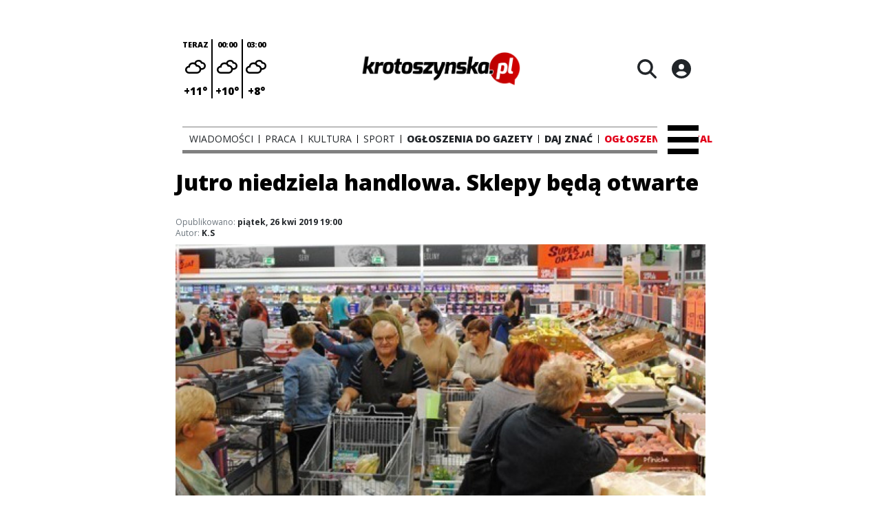

--- FILE ---
content_type: text/html;charset=utf-8
request_url: https://www.krotoszynska.pl/wiadomosci/jutro-niedziela-handlowa-sklepy-beda-otwarte/WovRZa5B1SpFUikyL6KE
body_size: 118765
content:
<!DOCTYPE html><html  lang="pl" data-capo=""><head><meta charset="utf-8">
<meta name="viewport" content="width=device-width, initial-scale=1">
<title>Jutro niedziela handlowa. Sklepy będą otwarte - krotoszynska</title>
<link rel="stylesheet" href="/fonts/OpenSans.css?v3">
<style>:root{--vc-clr-primary:#000;--vc-clr-secondary:#090f207f;--vc-clr-white:#fff;--vc-icn-width:1.2em;--vc-nav-width:30px;--vc-nav-height:30px;--vc-nav-border-radius:0;--vc-nav-color:var(--vc-clr-primary);--vc-nav-color-hover:var(--vc-clr-secondary);--vc-nav-background:transparent;--vc-pgn-width:12px;--vc-pgn-height:4px;--vc-pgn-margin:4px;--vc-pgn-border-radius:0;--vc-pgn-background-color:var(--vc-clr-secondary);--vc-pgn-active-color:var(--vc-clr-primary)}.carousel{overscroll-behavior:none;position:relative;text-align:center;touch-action:pan-y}.carousel,.carousel *{box-sizing:border-box}.carousel__track{display:flex;padding:0!important;position:relative}.carousel__viewport{overflow:hidden}.carousel__sr-only{height:1px;margin:-1px;overflow:hidden;padding:0;position:absolute;width:1px;clip:rect(0,0,0,0);border:0}.carousel__icon{height:var(--vc-icn-width);width:var(--vc-icn-width);fill:currentColor}.carousel__next,.carousel__prev{align-items:center;background:var(--vc-nav-background);border:0;border-radius:var(--vc-nav-border-radius);box-sizing:content-box;color:var(--vc-nav-color);cursor:pointer;display:flex;font-size:var(--vc-nav-height);height:var(--vc-nav-height);justify-content:center;margin:0 10px;padding:0;position:absolute;text-align:center;top:50%;transform:translateY(-50%);width:var(--vc-nav-width)}.carousel__next--disabled,.carousel__prev--disabled{cursor:not-allowed;opacity:.5}.carousel__prev{left:0}.carousel__next{right:0}.carousel--rtl .carousel__prev{left:auto;right:0}.carousel--rtl .carousel__next{left:0;right:auto}@media (hover:hover){.carousel__next:hover,.carousel__prev:hover{color:var(--vc-nav-color-hover)}}.carousel__pagination{display:flex;justify-content:center;line-height:0;list-style:none;margin:10px 0 0;padding:0}.carousel__pagination-button{background:transparent;border:0;cursor:pointer;display:block;margin:0;padding:var(--vc-pgn-margin)}.carousel__pagination-button:after{background-color:var(--vc-pgn-background-color);border-radius:var(--vc-pgn-border-radius);content:"";display:block;height:var(--vc-pgn-height);width:var(--vc-pgn-width)}.carousel__pagination-button--active:after{background-color:var(--vc-pgn-active-color)}@media (hover:hover){.carousel__pagination-button:hover:after{background-color:var(--vc-pgn-active-color)}}.carousel__slide{align-items:center;display:flex;flex-shrink:0;justify-content:center;margin:0;position:relative;scroll-snap-stop:auto;transform:translateZ(0)}</style>
<style>@charset "UTF-8";/*!
* Bootstrap  v5.3.3 (https://getbootstrap.com/)
* Copyright 2011-2024 The Bootstrap Authors
* Licensed under MIT (https://github.com/twbs/bootstrap/blob/main/LICENSE)
*/:root{--bs-blue:#0d6efd;--bs-indigo:#6610f2;--bs-purple:#6f42c1;--bs-pink:#d63384;--bs-red:#dc3545;--bs-orange:#fd7e14;--bs-yellow:#ffc107;--bs-green:#198754;--bs-teal:#20c997;--bs-cyan:#0dcaf0;--bs-black:#000;--bs-white:#fff;--bs-gray:#6c757d;--bs-gray-dark:#343a40;--bs-gray-100:#f8f9fa;--bs-gray-200:#e9ecef;--bs-gray-300:#dee2e6;--bs-gray-400:#ced4da;--bs-gray-500:#adb5bd;--bs-gray-600:#6c757d;--bs-gray-700:#495057;--bs-gray-800:#343a40;--bs-gray-900:#212529;--bs-primary:#0d6efd;--bs-secondary:#6c757d;--bs-success:#198754;--bs-info:#0dcaf0;--bs-warning:#ffc107;--bs-danger:#dc3545;--bs-light:#f8f9fa;--bs-dark:#212529;--bs-primary-rgb:13,110,253;--bs-secondary-rgb:108,117,125;--bs-success-rgb:25,135,84;--bs-info-rgb:13,202,240;--bs-warning-rgb:255,193,7;--bs-danger-rgb:220,53,69;--bs-light-rgb:248,249,250;--bs-dark-rgb:33,37,41;--bs-primary-text-emphasis:#052c65;--bs-secondary-text-emphasis:#2b2f32;--bs-success-text-emphasis:#0a3622;--bs-info-text-emphasis:#055160;--bs-warning-text-emphasis:#664d03;--bs-danger-text-emphasis:#58151c;--bs-light-text-emphasis:#495057;--bs-dark-text-emphasis:#495057;--bs-primary-bg-subtle:#cfe2ff;--bs-secondary-bg-subtle:#e2e3e5;--bs-success-bg-subtle:#d1e7dd;--bs-info-bg-subtle:#cff4fc;--bs-warning-bg-subtle:#fff3cd;--bs-danger-bg-subtle:#f8d7da;--bs-light-bg-subtle:#fcfcfd;--bs-dark-bg-subtle:#ced4da;--bs-primary-border-subtle:#9ec5fe;--bs-secondary-border-subtle:#c4c8cb;--bs-success-border-subtle:#a3cfbb;--bs-info-border-subtle:#9eeaf9;--bs-warning-border-subtle:#ffe69c;--bs-danger-border-subtle:#f1aeb5;--bs-light-border-subtle:#e9ecef;--bs-dark-border-subtle:#adb5bd;--bs-white-rgb:255,255,255;--bs-black-rgb:0,0,0;--bs-font-sans-serif:system-ui,-apple-system,"Segoe UI",Roboto,"Helvetica Neue","Noto Sans","Liberation Sans",Arial,sans-serif,"Apple Color Emoji","Segoe UI Emoji","Segoe UI Symbol","Noto Color Emoji";--bs-font-monospace:SFMono-Regular,Menlo,Monaco,Consolas,"Liberation Mono","Courier New",monospace;--bs-gradient:linear-gradient(180deg,hsla(0,0%,100%,.15),hsla(0,0%,100%,0));--bs-body-font-family:var(--bs-font-sans-serif);--bs-body-font-size:1rem;--bs-body-font-weight:400;--bs-body-line-height:1.5;--bs-body-color:#212529;--bs-body-color-rgb:33,37,41;--bs-body-bg:#fff;--bs-body-bg-rgb:255,255,255;--bs-emphasis-color:#000;--bs-emphasis-color-rgb:0,0,0;--bs-secondary-color:rgba(33,37,41,.75);--bs-secondary-color-rgb:33,37,41;--bs-secondary-bg:#e9ecef;--bs-secondary-bg-rgb:233,236,239;--bs-tertiary-color:rgba(33,37,41,.5);--bs-tertiary-color-rgb:33,37,41;--bs-tertiary-bg:#f8f9fa;--bs-tertiary-bg-rgb:248,249,250;--bs-heading-color:inherit;--bs-link-color:#0d6efd;--bs-link-color-rgb:13,110,253;--bs-link-decoration:underline;--bs-link-hover-color:#0a58ca;--bs-link-hover-color-rgb:10,88,202;--bs-code-color:#d63384;--bs-highlight-color:#212529;--bs-highlight-bg:#fff3cd;--bs-border-width:1px;--bs-border-style:solid;--bs-border-color:#dee2e6;--bs-border-color-translucent:rgba(0,0,0,.175);--bs-border-radius:.375rem;--bs-border-radius-sm:.25rem;--bs-border-radius-lg:.5rem;--bs-border-radius-xl:1rem;--bs-border-radius-xxl:2rem;--bs-border-radius-2xl:var(--bs-border-radius-xxl);--bs-border-radius-pill:50rem;--bs-box-shadow:0 .5rem 1rem rgba(0,0,0,.15);--bs-box-shadow-sm:0 .125rem .25rem rgba(0,0,0,.075);--bs-box-shadow-lg:0 1rem 3rem rgba(0,0,0,.175);--bs-box-shadow-inset:inset 0 1px 2px rgba(0,0,0,.075);--bs-focus-ring-width:.25rem;--bs-focus-ring-opacity:.25;--bs-focus-ring-color:rgba(13,110,253,.25);--bs-form-valid-color:#198754;--bs-form-valid-border-color:#198754;--bs-form-invalid-color:#dc3545;--bs-form-invalid-border-color:#dc3545}*,:after,:before{box-sizing:border-box}@media (prefers-reduced-motion:no-preference){:root{scroll-behavior:smooth}}body{background-color:var(--bs-body-bg);color:var(--bs-body-color);font-family:var(--bs-body-font-family);font-size:var(--bs-body-font-size);font-weight:var(--bs-body-font-weight);line-height:var(--bs-body-line-height);margin:0;text-align:var(--bs-body-text-align);-webkit-text-size-adjust:100%;-webkit-tap-highlight-color:transparent}hr{border:0;border-top:var(--bs-border-width) solid;color:inherit;margin:1rem 0;opacity:.25}.h1,.h2,.h3,.h4,.h5,.h6,h1,h2,h3,h4,h5,h6{color:var(--bs-heading-color);font-weight:500;line-height:1.2;margin-bottom:.5rem;margin-top:0}.h1,h1{font-size:calc(1.375rem + 1.5vw)}@media (min-width:1200px){.h1,h1{font-size:2.5rem}}.h2,h2{font-size:calc(1.325rem + .9vw)}@media (min-width:1200px){.h2,h2{font-size:2rem}}.h3,h3{font-size:calc(1.3rem + .6vw)}@media (min-width:1200px){.h3,h3{font-size:1.75rem}}.h4,h4{font-size:calc(1.275rem + .3vw)}@media (min-width:1200px){.h4,h4{font-size:1.5rem}}.h5,h5{font-size:1.25rem}.h6,h6{font-size:1rem}p{margin-top:0}address,p{margin-bottom:1rem}address{font-style:normal;line-height:inherit}ul{padding-left:2rem}dl,ul{margin-bottom:1rem;margin-top:0}ul ul{margin-bottom:0}dd{margin-bottom:.5rem;margin-left:0}blockquote{margin:0 0 1rem}b,strong{font-weight:bolder}.small,small{font-size:.875em}a{color:rgba(var(--bs-link-color-rgb),var(--bs-link-opacity,1));text-decoration:underline}a:hover{--bs-link-color-rgb:var(--bs-link-hover-color-rgb)}a:not([href]):not([class]),a:not([href]):not([class]):hover{color:inherit;text-decoration:none}code{color:var(--bs-code-color);font-family:var(--bs-font-monospace);font-size:1em;font-size:.875em;word-wrap:break-word}a>code{color:inherit}img,svg{vertical-align:middle}table{border-collapse:collapse;caption-side:bottom}label{display:inline-block}button{border-radius:0}button:focus:not(:focus-visible){outline:0}button,input,select,textarea{font-family:inherit;font-size:inherit;line-height:inherit;margin:0}button,select{text-transform:none}[role=button]{cursor:pointer}select{word-wrap:normal}select:disabled{opacity:1}[list]:not([type=date]):not([type=datetime-local]):not([type=month]):not([type=week]):not([type=time])::-webkit-calendar-picker-indicator{display:none!important}[type=button],[type=reset],[type=submit],button{-webkit-appearance:button}[type=button]:not(:disabled),[type=reset]:not(:disabled),[type=submit]:not(:disabled),button:not(:disabled){cursor:pointer}::-moz-focus-inner{border-style:none;padding:0}textarea{resize:vertical}::-webkit-datetime-edit-day-field,::-webkit-datetime-edit-fields-wrapper,::-webkit-datetime-edit-hour-field,::-webkit-datetime-edit-minute,::-webkit-datetime-edit-month-field,::-webkit-datetime-edit-text,::-webkit-datetime-edit-year-field{padding:0}::-webkit-inner-spin-button{height:auto}[type=search]{-webkit-appearance:textfield;outline-offset:-2px}::-webkit-search-decoration{-webkit-appearance:none}::-webkit-color-swatch-wrapper{padding:0}::file-selector-button{-webkit-appearance:button;font:inherit}output{display:inline-block}iframe{border:0}summary{cursor:pointer;display:list-item}progress{vertical-align:baseline}[hidden]{display:none!important}.list-unstyled{list-style:none;padding-left:0}.blockquote{font-size:1.25rem;margin-bottom:1rem}.blockquote>:last-child{margin-bottom:0}.blockquote-footer{color:#6c757d;font-size:.875em;margin-bottom:1rem;margin-top:-1rem}.blockquote-footer:before{content:"— "}.container{--bs-gutter-x:1.5rem;--bs-gutter-y:0;margin-left:auto;margin-right:auto;padding-left:calc(var(--bs-gutter-x)*.5);padding-right:calc(var(--bs-gutter-x)*.5);width:100%}@media (min-width:576px){.container{max-width:540px}}@media (min-width:768px){.container{max-width:720px}}@media (min-width:992px){.container{max-width:960px}}@media (min-width:1200px){.container{max-width:1140px}}@media (min-width:1400px){.container{max-width:1320px}}:root{--bs-breakpoint-xs:0;--bs-breakpoint-sm:576px;--bs-breakpoint-md:768px;--bs-breakpoint-lg:992px;--bs-breakpoint-xl:1200px;--bs-breakpoint-xxl:1400px}.row{--bs-gutter-x:1.5rem;--bs-gutter-y:0;display:flex;flex-wrap:wrap;margin-left:calc(var(--bs-gutter-x)*-.5);margin-right:calc(var(--bs-gutter-x)*-.5);margin-top:calc(var(--bs-gutter-y)*-1)}.row>*{flex-shrink:0;margin-top:var(--bs-gutter-y);max-width:100%;padding-left:calc(var(--bs-gutter-x)*.5);padding-right:calc(var(--bs-gutter-x)*.5);width:100%}.col{flex:1 0 0%}.col-4{flex:0 0 auto;width:33.33333333%}.col-12{flex:0 0 auto;width:100%}@media (min-width:576px){.col-sm-2{flex:0 0 auto;width:16.66666667%}}.table{--bs-table-color-type:initial;--bs-table-bg-type:initial;--bs-table-color-state:initial;--bs-table-bg-state:initial;--bs-table-color:var(--bs-emphasis-color);--bs-table-bg:var(--bs-body-bg);--bs-table-border-color:var(--bs-border-color);--bs-table-accent-bg:transparent;--bs-table-striped-color:var(--bs-emphasis-color);--bs-table-striped-bg:rgba(var(--bs-emphasis-color-rgb),.05);--bs-table-active-color:var(--bs-emphasis-color);--bs-table-active-bg:rgba(var(--bs-emphasis-color-rgb),.1);--bs-table-hover-color:var(--bs-emphasis-color);--bs-table-hover-bg:rgba(var(--bs-emphasis-color-rgb),.075);border-color:var(--bs-table-border-color);margin-bottom:1rem;vertical-align:top;width:100%}.table>:not(caption)>*>*{background-color:var(--bs-table-bg);border-bottom-width:var(--bs-border-width);box-shadow:inset 0 0 0 9999px var(--bs-table-bg-state,var(--bs-table-bg-type,var(--bs-table-accent-bg)));color:var(--bs-table-color-state,var(--bs-table-color-type,var(--bs-table-color)));padding:.5rem}.form-control{-webkit-appearance:none;-moz-appearance:none;appearance:none;background-clip:padding-box;background-color:var(--bs-body-bg);border:var(--bs-border-width) solid var(--bs-border-color);border-radius:var(--bs-border-radius);color:var(--bs-body-color);display:block;font-size:1rem;font-weight:400;line-height:1.5;padding:.375rem .75rem;transition:border-color .15s ease-in-out,box-shadow .15s ease-in-out;width:100%}@media (prefers-reduced-motion:reduce){.form-control{transition:none}}.form-control[type=file]{overflow:hidden}.form-control[type=file]:not(:disabled):not([readonly]){cursor:pointer}.form-control:focus{background-color:var(--bs-body-bg);border-color:#86b7fe;box-shadow:0 0 0 .25rem #0d6efd40;color:var(--bs-body-color);outline:0}.form-control::-webkit-date-and-time-value{height:1.5em;margin:0;min-width:85px}.form-control::-webkit-datetime-edit{display:block;padding:0}.form-control::-moz-placeholder{color:var(--bs-secondary-color);opacity:1}.form-control::placeholder{color:var(--bs-secondary-color);opacity:1}.form-control:disabled{background-color:var(--bs-secondary-bg);opacity:1}.form-control::file-selector-button{background-color:var(--bs-tertiary-bg);border:0 solid;border-color:inherit;border-inline-end-width:var(--bs-border-width);border-radius:0;color:var(--bs-body-color);margin:-.375rem -.75rem;margin-inline-end:.75rem;padding:.375rem .75rem;pointer-events:none;transition:color .15s ease-in-out,background-color .15s ease-in-out,border-color .15s ease-in-out,box-shadow .15s ease-in-out}@media (prefers-reduced-motion:reduce){.form-control::file-selector-button{transition:none}}.form-control:hover:not(:disabled):not([readonly])::file-selector-button{background-color:var(--bs-secondary-bg)}textarea.form-control{min-height:calc(1.5em + .75rem + var(--bs-border-width)*2)}.form-check{display:block;margin-bottom:.125rem;min-height:1.5rem;padding-left:1.5em}.form-check .form-check-input{float:left;margin-left:-1.5em}.form-check-input{--bs-form-check-bg:var(--bs-body-bg);-webkit-appearance:none;-moz-appearance:none;appearance:none;background-color:var(--bs-form-check-bg);background-image:var(--bs-form-check-bg-image);background-position:50%;background-repeat:no-repeat;background-size:contain;border:var(--bs-border-width) solid var(--bs-border-color);flex-shrink:0;height:1em;margin-top:.25em;-webkit-print-color-adjust:exact;print-color-adjust:exact;vertical-align:top;width:1em}.form-check-input[type=checkbox]{border-radius:.25em}.form-check-input[type=radio]{border-radius:50%}.form-check-input:active{filter:brightness(90%)}.form-check-input:focus{border-color:#86b7fe;box-shadow:0 0 0 .25rem #0d6efd40;outline:0}.form-check-input:checked{background-color:#0d6efd;border-color:#0d6efd}.form-check-input:checked[type=checkbox]{--bs-form-check-bg-image:url("data:image/svg+xml;charset=utf-8,%3Csvg xmlns='http://www.w3.org/2000/svg' viewBox='0 0 20 20'%3E%3Cpath fill='none' stroke='%23fff' stroke-linecap='round' stroke-linejoin='round' stroke-width='3' d='m6 10 3 3 6-6'/%3E%3C/svg%3E")}.form-check-input:checked[type=radio]{--bs-form-check-bg-image:url("data:image/svg+xml;charset=utf-8,%3Csvg xmlns='http://www.w3.org/2000/svg' viewBox='-4 -4 8 8'%3E%3Ccircle r='2' fill='%23fff'/%3E%3C/svg%3E")}.form-check-input[type=checkbox]:indeterminate{background-color:#0d6efd;border-color:#0d6efd;--bs-form-check-bg-image:url("data:image/svg+xml;charset=utf-8,%3Csvg xmlns='http://www.w3.org/2000/svg' viewBox='0 0 20 20'%3E%3Cpath fill='none' stroke='%23fff' stroke-linecap='round' stroke-linejoin='round' stroke-width='3' d='M6 10h8'/%3E%3C/svg%3E")}.form-check-input:disabled{filter:none;opacity:.5;pointer-events:none}.form-check-input:disabled~.form-check-label,.form-check-input[disabled]~.form-check-label{cursor:default;opacity:.5}.btn-check{position:absolute;clip:rect(0,0,0,0);pointer-events:none}.btn-check:disabled+.btn,.btn-check[disabled]+.btn{filter:none;opacity:.65;pointer-events:none}.input-group{align-items:stretch;display:flex;flex-wrap:wrap;position:relative;width:100%}.input-group>.form-control{flex:1 1 auto;min-width:0;position:relative;width:1%}.input-group>.form-control:focus{z-index:5}.input-group .btn{position:relative;z-index:2}.input-group .btn:focus{z-index:5}.input-group:not(.has-validation)>:not(:last-child):not(.dropdown-toggle):not(.dropdown-menu):not(.form-floating){border-bottom-right-radius:0;border-top-right-radius:0}.input-group>:not(:first-child):not(.dropdown-menu):not(.valid-tooltip):not(.valid-feedback):not(.invalid-tooltip):not(.invalid-feedback){border-bottom-left-radius:0;border-top-left-radius:0;margin-left:calc(var(--bs-border-width)*-1)}.invalid-feedback{color:var(--bs-form-invalid-color);display:none;font-size:.875em;margin-top:.25rem;width:100%}.btn{--bs-btn-padding-x:.75rem;--bs-btn-padding-y:.375rem;--bs-btn-font-family: ;--bs-btn-font-size:1rem;--bs-btn-font-weight:400;--bs-btn-line-height:1.5;--bs-btn-color:var(--bs-body-color);--bs-btn-bg:transparent;--bs-btn-border-width:var(--bs-border-width);--bs-btn-border-color:transparent;--bs-btn-border-radius:var(--bs-border-radius);--bs-btn-hover-border-color:transparent;--bs-btn-box-shadow:inset 0 1px 0 hsla(0,0%,100%,.15),0 1px 1px rgba(0,0,0,.075);--bs-btn-disabled-opacity:.65;--bs-btn-focus-box-shadow:0 0 0 .25rem rgba(var(--bs-btn-focus-shadow-rgb),.5);background-color:var(--bs-btn-bg);border:var(--bs-btn-border-width) solid var(--bs-btn-border-color);border-radius:var(--bs-btn-border-radius);color:var(--bs-btn-color);cursor:pointer;display:inline-block;font-family:var(--bs-btn-font-family);font-size:var(--bs-btn-font-size);font-weight:var(--bs-btn-font-weight);line-height:var(--bs-btn-line-height);padding:var(--bs-btn-padding-y) var(--bs-btn-padding-x);text-align:center;text-decoration:none;transition:color .15s ease-in-out,background-color .15s ease-in-out,border-color .15s ease-in-out,box-shadow .15s ease-in-out;-webkit-user-select:none;-moz-user-select:none;user-select:none;vertical-align:middle}@media (prefers-reduced-motion:reduce){.btn{transition:none}}.btn:hover{background-color:var(--bs-btn-hover-bg);border-color:var(--bs-btn-hover-border-color);color:var(--bs-btn-hover-color)}.btn-check+.btn:hover{background-color:var(--bs-btn-bg);border-color:var(--bs-btn-border-color);color:var(--bs-btn-color)}.btn:focus-visible{background-color:var(--bs-btn-hover-bg);border-color:var(--bs-btn-hover-border-color);box-shadow:var(--bs-btn-focus-box-shadow);color:var(--bs-btn-hover-color);outline:0}.btn-check:focus-visible+.btn{border-color:var(--bs-btn-hover-border-color);box-shadow:var(--bs-btn-focus-box-shadow);outline:0}.btn-check:checked+.btn,.btn.active,.btn:first-child:active,:not(.btn-check)+.btn:active{background-color:var(--bs-btn-active-bg);border-color:var(--bs-btn-active-border-color);color:var(--bs-btn-active-color)}.btn-check:checked+.btn:focus-visible,.btn.active:focus-visible,.btn:first-child:active:focus-visible,:not(.btn-check)+.btn:active:focus-visible{box-shadow:var(--bs-btn-focus-box-shadow)}.btn-check:checked:focus-visible+.btn{box-shadow:var(--bs-btn-focus-box-shadow)}.btn.disabled,.btn:disabled{background-color:var(--bs-btn-disabled-bg);border-color:var(--bs-btn-disabled-border-color);color:var(--bs-btn-disabled-color);opacity:var(--bs-btn-disabled-opacity);pointer-events:none}.btn-primary{--bs-btn-color:#fff;--bs-btn-bg:#0d6efd;--bs-btn-border-color:#0d6efd;--bs-btn-hover-color:#fff;--bs-btn-hover-bg:#0b5ed7;--bs-btn-hover-border-color:#0a58ca;--bs-btn-focus-shadow-rgb:49,132,253;--bs-btn-active-color:#fff;--bs-btn-active-bg:#0a58ca;--bs-btn-active-border-color:#0a53be;--bs-btn-active-shadow:inset 0 3px 5px rgba(0,0,0,.125);--bs-btn-disabled-color:#fff;--bs-btn-disabled-bg:#0d6efd;--bs-btn-disabled-border-color:#0d6efd}.btn-secondary{--bs-btn-color:#fff;--bs-btn-bg:#6c757d;--bs-btn-border-color:#6c757d;--bs-btn-hover-color:#fff;--bs-btn-hover-bg:#5c636a;--bs-btn-hover-border-color:#565e64;--bs-btn-focus-shadow-rgb:130,138,145;--bs-btn-active-color:#fff;--bs-btn-active-bg:#565e64;--bs-btn-active-border-color:#51585e;--bs-btn-active-shadow:inset 0 3px 5px rgba(0,0,0,.125);--bs-btn-disabled-color:#fff;--bs-btn-disabled-bg:#6c757d;--bs-btn-disabled-border-color:#6c757d}.btn-success{--bs-btn-color:#fff;--bs-btn-bg:#198754;--bs-btn-border-color:#198754;--bs-btn-hover-color:#fff;--bs-btn-hover-bg:#157347;--bs-btn-hover-border-color:#146c43;--bs-btn-focus-shadow-rgb:60,153,110;--bs-btn-active-color:#fff;--bs-btn-active-bg:#146c43;--bs-btn-active-border-color:#13653f;--bs-btn-active-shadow:inset 0 3px 5px rgba(0,0,0,.125);--bs-btn-disabled-color:#fff;--bs-btn-disabled-bg:#198754;--bs-btn-disabled-border-color:#198754}.btn-info{--bs-btn-color:#000;--bs-btn-bg:#0dcaf0;--bs-btn-border-color:#0dcaf0;--bs-btn-hover-color:#000;--bs-btn-hover-bg:#31d2f2;--bs-btn-hover-border-color:#25cff2;--bs-btn-focus-shadow-rgb:11,172,204;--bs-btn-active-color:#000;--bs-btn-active-bg:#3dd5f3;--bs-btn-active-border-color:#25cff2;--bs-btn-active-shadow:inset 0 3px 5px rgba(0,0,0,.125);--bs-btn-disabled-color:#000;--bs-btn-disabled-bg:#0dcaf0;--bs-btn-disabled-border-color:#0dcaf0}.btn-warning{--bs-btn-color:#000;--bs-btn-bg:#ffc107;--bs-btn-border-color:#ffc107;--bs-btn-hover-color:#000;--bs-btn-hover-bg:#ffca2c;--bs-btn-hover-border-color:#ffc720;--bs-btn-focus-shadow-rgb:217,164,6;--bs-btn-active-color:#000;--bs-btn-active-bg:#ffcd39;--bs-btn-active-border-color:#ffc720;--bs-btn-active-shadow:inset 0 3px 5px rgba(0,0,0,.125);--bs-btn-disabled-color:#000;--bs-btn-disabled-bg:#ffc107;--bs-btn-disabled-border-color:#ffc107}.btn-danger{--bs-btn-color:#fff;--bs-btn-bg:#dc3545;--bs-btn-border-color:#dc3545;--bs-btn-hover-color:#fff;--bs-btn-hover-bg:#bb2d3b;--bs-btn-hover-border-color:#b02a37;--bs-btn-focus-shadow-rgb:225,83,97;--bs-btn-active-color:#fff;--bs-btn-active-bg:#b02a37;--bs-btn-active-border-color:#a52834;--bs-btn-active-shadow:inset 0 3px 5px rgba(0,0,0,.125);--bs-btn-disabled-color:#fff;--bs-btn-disabled-bg:#dc3545;--bs-btn-disabled-border-color:#dc3545}.btn-light{--bs-btn-color:#000;--bs-btn-bg:#f8f9fa;--bs-btn-border-color:#f8f9fa;--bs-btn-hover-color:#000;--bs-btn-hover-bg:#d3d4d5;--bs-btn-hover-border-color:#c6c7c8;--bs-btn-focus-shadow-rgb:211,212,213;--bs-btn-active-color:#000;--bs-btn-active-bg:#c6c7c8;--bs-btn-active-border-color:#babbbc;--bs-btn-active-shadow:inset 0 3px 5px rgba(0,0,0,.125);--bs-btn-disabled-color:#000;--bs-btn-disabled-bg:#f8f9fa;--bs-btn-disabled-border-color:#f8f9fa}.btn-dark{--bs-btn-color:#fff;--bs-btn-bg:#212529;--bs-btn-border-color:#212529;--bs-btn-hover-color:#fff;--bs-btn-hover-bg:#424649;--bs-btn-hover-border-color:#373b3e;--bs-btn-focus-shadow-rgb:66,70,73;--bs-btn-active-color:#fff;--bs-btn-active-bg:#4d5154;--bs-btn-active-border-color:#373b3e;--bs-btn-active-shadow:inset 0 3px 5px rgba(0,0,0,.125);--bs-btn-disabled-color:#fff;--bs-btn-disabled-bg:#212529;--bs-btn-disabled-border-color:#212529}.btn-outline-primary{--bs-btn-color:#0d6efd;--bs-btn-border-color:#0d6efd;--bs-btn-hover-color:#fff;--bs-btn-hover-bg:#0d6efd;--bs-btn-hover-border-color:#0d6efd;--bs-btn-focus-shadow-rgb:13,110,253;--bs-btn-active-color:#fff;--bs-btn-active-bg:#0d6efd;--bs-btn-active-border-color:#0d6efd;--bs-btn-active-shadow:inset 0 3px 5px rgba(0,0,0,.125);--bs-btn-disabled-color:#0d6efd;--bs-btn-disabled-bg:transparent;--bs-btn-disabled-border-color:#0d6efd;--bs-gradient:none}.btn-outline-secondary{--bs-btn-color:#6c757d;--bs-btn-border-color:#6c757d;--bs-btn-hover-color:#fff;--bs-btn-hover-bg:#6c757d;--bs-btn-hover-border-color:#6c757d;--bs-btn-focus-shadow-rgb:108,117,125;--bs-btn-active-color:#fff;--bs-btn-active-bg:#6c757d;--bs-btn-active-border-color:#6c757d;--bs-btn-active-shadow:inset 0 3px 5px rgba(0,0,0,.125);--bs-btn-disabled-color:#6c757d;--bs-btn-disabled-bg:transparent;--bs-btn-disabled-border-color:#6c757d;--bs-gradient:none}.btn-outline-success{--bs-btn-color:#198754;--bs-btn-border-color:#198754;--bs-btn-hover-color:#fff;--bs-btn-hover-bg:#198754;--bs-btn-hover-border-color:#198754;--bs-btn-focus-shadow-rgb:25,135,84;--bs-btn-active-color:#fff;--bs-btn-active-bg:#198754;--bs-btn-active-border-color:#198754;--bs-btn-active-shadow:inset 0 3px 5px rgba(0,0,0,.125);--bs-btn-disabled-color:#198754;--bs-btn-disabled-bg:transparent;--bs-btn-disabled-border-color:#198754;--bs-gradient:none}.btn-outline-info{--bs-btn-color:#0dcaf0;--bs-btn-border-color:#0dcaf0;--bs-btn-hover-color:#000;--bs-btn-hover-bg:#0dcaf0;--bs-btn-hover-border-color:#0dcaf0;--bs-btn-focus-shadow-rgb:13,202,240;--bs-btn-active-color:#000;--bs-btn-active-bg:#0dcaf0;--bs-btn-active-border-color:#0dcaf0;--bs-btn-active-shadow:inset 0 3px 5px rgba(0,0,0,.125);--bs-btn-disabled-color:#0dcaf0;--bs-btn-disabled-bg:transparent;--bs-btn-disabled-border-color:#0dcaf0;--bs-gradient:none}.btn-outline-warning{--bs-btn-color:#ffc107;--bs-btn-border-color:#ffc107;--bs-btn-hover-color:#000;--bs-btn-hover-bg:#ffc107;--bs-btn-hover-border-color:#ffc107;--bs-btn-focus-shadow-rgb:255,193,7;--bs-btn-active-color:#000;--bs-btn-active-bg:#ffc107;--bs-btn-active-border-color:#ffc107;--bs-btn-active-shadow:inset 0 3px 5px rgba(0,0,0,.125);--bs-btn-disabled-color:#ffc107;--bs-btn-disabled-bg:transparent;--bs-btn-disabled-border-color:#ffc107;--bs-gradient:none}.btn-outline-danger{--bs-btn-color:#dc3545;--bs-btn-border-color:#dc3545;--bs-btn-hover-color:#fff;--bs-btn-hover-bg:#dc3545;--bs-btn-hover-border-color:#dc3545;--bs-btn-focus-shadow-rgb:220,53,69;--bs-btn-active-color:#fff;--bs-btn-active-bg:#dc3545;--bs-btn-active-border-color:#dc3545;--bs-btn-active-shadow:inset 0 3px 5px rgba(0,0,0,.125);--bs-btn-disabled-color:#dc3545;--bs-btn-disabled-bg:transparent;--bs-btn-disabled-border-color:#dc3545;--bs-gradient:none}.btn-outline-light{--bs-btn-color:#f8f9fa;--bs-btn-border-color:#f8f9fa;--bs-btn-hover-color:#000;--bs-btn-hover-bg:#f8f9fa;--bs-btn-hover-border-color:#f8f9fa;--bs-btn-focus-shadow-rgb:248,249,250;--bs-btn-active-color:#000;--bs-btn-active-bg:#f8f9fa;--bs-btn-active-border-color:#f8f9fa;--bs-btn-active-shadow:inset 0 3px 5px rgba(0,0,0,.125);--bs-btn-disabled-color:#f8f9fa;--bs-btn-disabled-bg:transparent;--bs-btn-disabled-border-color:#f8f9fa;--bs-gradient:none}.btn-outline-dark{--bs-btn-color:#212529;--bs-btn-border-color:#212529;--bs-btn-hover-color:#fff;--bs-btn-hover-bg:#212529;--bs-btn-hover-border-color:#212529;--bs-btn-focus-shadow-rgb:33,37,41;--bs-btn-active-color:#fff;--bs-btn-active-bg:#212529;--bs-btn-active-border-color:#212529;--bs-btn-active-shadow:inset 0 3px 5px rgba(0,0,0,.125);--bs-btn-disabled-color:#212529;--bs-btn-disabled-bg:transparent;--bs-btn-disabled-border-color:#212529;--bs-gradient:none}.btn-link{--bs-btn-font-weight:400;--bs-btn-color:var(--bs-link-color);--bs-btn-bg:transparent;--bs-btn-border-color:transparent;--bs-btn-hover-color:var(--bs-link-hover-color);--bs-btn-hover-border-color:transparent;--bs-btn-active-color:var(--bs-link-hover-color);--bs-btn-active-border-color:transparent;--bs-btn-disabled-color:#6c757d;--bs-btn-disabled-border-color:transparent;--bs-btn-box-shadow:0 0 0 #000;--bs-btn-focus-shadow-rgb:49,132,253;text-decoration:underline}.btn-link:focus-visible{color:var(--bs-btn-color)}.btn-link:hover{color:var(--bs-btn-hover-color)}.btn-group-lg>.btn,.btn-lg{--bs-btn-padding-y:.5rem;--bs-btn-padding-x:1rem;--bs-btn-font-size:1.25rem;--bs-btn-border-radius:var(--bs-border-radius-lg)}.btn-group-sm>.btn,.btn-sm{--bs-btn-padding-y:.25rem;--bs-btn-padding-x:.5rem;--bs-btn-font-size:.875rem;--bs-btn-border-radius:var(--bs-border-radius-sm)}.btn-group,.btn-group-vertical{display:inline-flex;position:relative;vertical-align:middle}.btn-group-vertical>.btn,.btn-group>.btn{flex:1 1 auto;position:relative}.btn-group-vertical>.btn-check:checked+.btn,.btn-group-vertical>.btn-check:focus+.btn,.btn-group-vertical>.btn.active,.btn-group-vertical>.btn:active,.btn-group-vertical>.btn:focus,.btn-group-vertical>.btn:hover,.btn-group>.btn-check:checked+.btn,.btn-group>.btn-check:focus+.btn,.btn-group>.btn.active,.btn-group>.btn:active,.btn-group>.btn:focus,.btn-group>.btn:hover{z-index:1}.btn-toolbar{display:flex;flex-wrap:wrap;justify-content:flex-start}.btn-toolbar .input-group{width:auto}.btn-group{border-radius:var(--bs-border-radius)}.btn-group>.btn-group:not(:first-child),.btn-group>:not(.btn-check:first-child)+.btn{margin-left:calc(var(--bs-border-width)*-1)}.btn-group>.btn-group:not(:last-child)>.btn,.btn-group>.btn:not(:last-child):not(.dropdown-toggle){border-bottom-right-radius:0;border-top-right-radius:0}.btn-group>.btn-group:not(:first-child)>.btn,.btn-group>.btn:nth-child(n+3),.btn-group>:not(.btn-check)+.btn{border-bottom-left-radius:0;border-top-left-radius:0}.btn-group-vertical{align-items:flex-start;flex-direction:column;justify-content:center}.btn-group-vertical>.btn,.btn-group-vertical>.btn-group{width:100%}.btn-group-vertical>.btn-group:not(:first-child),.btn-group-vertical>.btn:not(:first-child){margin-top:calc(var(--bs-border-width)*-1)}.btn-group-vertical>.btn-group:not(:last-child)>.btn,.btn-group-vertical>.btn:not(:last-child):not(.dropdown-toggle){border-bottom-left-radius:0;border-bottom-right-radius:0}.btn-group-vertical>.btn-group:not(:first-child)>.btn,.btn-group-vertical>.btn~.btn{border-top-left-radius:0;border-top-right-radius:0}.nav{--bs-nav-link-padding-x:1rem;--bs-nav-link-padding-y:.5rem;--bs-nav-link-font-weight: ;--bs-nav-link-color:var(--bs-link-color);--bs-nav-link-hover-color:var(--bs-link-hover-color);--bs-nav-link-disabled-color:var(--bs-secondary-color);display:flex;flex-wrap:wrap;list-style:none;margin-bottom:0;padding-left:0}.nav-link{background:0 0;border:0;color:var(--bs-nav-link-color);display:block;font-size:var(--bs-nav-link-font-size);font-weight:var(--bs-nav-link-font-weight);padding:var(--bs-nav-link-padding-y) var(--bs-nav-link-padding-x);text-decoration:none;transition:color .15s ease-in-out,background-color .15s ease-in-out,border-color .15s ease-in-out}@media (prefers-reduced-motion:reduce){.nav-link{transition:none}}.nav-link:focus,.nav-link:hover{color:var(--bs-nav-link-hover-color)}.nav-link:focus-visible{box-shadow:0 0 0 .25rem #0d6efd40;outline:0}.nav-link.disabled,.nav-link:disabled{color:var(--bs-nav-link-disabled-color);cursor:default;pointer-events:none}.nav-tabs{--bs-nav-tabs-border-width:var(--bs-border-width);--bs-nav-tabs-border-color:var(--bs-border-color);--bs-nav-tabs-border-radius:var(--bs-border-radius);--bs-nav-tabs-link-hover-border-color:var(--bs-secondary-bg) var(--bs-secondary-bg) var(--bs-border-color);--bs-nav-tabs-link-active-color:var(--bs-emphasis-color);--bs-nav-tabs-link-active-bg:var(--bs-body-bg);--bs-nav-tabs-link-active-border-color:var(--bs-border-color) var(--bs-border-color) var(--bs-body-bg);border-bottom:var(--bs-nav-tabs-border-width) solid var(--bs-nav-tabs-border-color)}.nav-tabs .nav-link{border:var(--bs-nav-tabs-border-width) solid transparent;border-top-left-radius:var(--bs-nav-tabs-border-radius);border-top-right-radius:var(--bs-nav-tabs-border-radius);margin-bottom:calc(var(--bs-nav-tabs-border-width)*-1)}.nav-tabs .nav-link:focus,.nav-tabs .nav-link:hover{border-color:var(--bs-nav-tabs-link-hover-border-color);isolation:isolate}.nav-tabs .nav-link.active{background-color:var(--bs-nav-tabs-link-active-bg);border-color:var(--bs-nav-tabs-link-active-border-color);color:var(--bs-nav-tabs-link-active-color)}.nav-pills{--bs-nav-pills-border-radius:var(--bs-border-radius);--bs-nav-pills-link-active-color:#fff;--bs-nav-pills-link-active-bg:#0d6efd}.nav-pills .nav-link{border-radius:var(--bs-nav-pills-border-radius)}.nav-pills .nav-link.active{background-color:var(--bs-nav-pills-link-active-bg);color:var(--bs-nav-pills-link-active-color)}.nav-underline{--bs-nav-underline-gap:1rem;--bs-nav-underline-border-width:.125rem;--bs-nav-underline-link-active-color:var(--bs-emphasis-color);gap:var(--bs-nav-underline-gap)}.nav-underline .nav-link{border-bottom:var(--bs-nav-underline-border-width) solid transparent;padding-left:0;padding-right:0}.nav-underline .nav-link.active,.nav-underline .nav-link:focus,.nav-underline .nav-link:hover{border-bottom-color:currentcolor}.nav-underline .nav-link.active{color:var(--bs-nav-underline-link-active-color);font-weight:700}.nav-fill .nav-item,.nav-fill>.nav-link{flex:1 1 auto;text-align:center}.nav-justified .nav-item,.nav-justified>.nav-link{flex-basis:0;flex-grow:1;text-align:center}.nav-fill .nav-item .nav-link,.nav-justified .nav-item .nav-link{width:100%}.navbar{--bs-navbar-padding-x:0;--bs-navbar-padding-y:.5rem;--bs-navbar-color:rgba(var(--bs-emphasis-color-rgb),.65);--bs-navbar-hover-color:rgba(var(--bs-emphasis-color-rgb),.8);--bs-navbar-disabled-color:rgba(var(--bs-emphasis-color-rgb),.3);--bs-navbar-active-color:rgba(var(--bs-emphasis-color-rgb),1);--bs-navbar-brand-padding-y:.3125rem;--bs-navbar-brand-margin-end:1rem;--bs-navbar-brand-font-size:1.25rem;--bs-navbar-brand-color:rgba(var(--bs-emphasis-color-rgb),1);--bs-navbar-brand-hover-color:rgba(var(--bs-emphasis-color-rgb),1);--bs-navbar-nav-link-padding-x:.5rem;--bs-navbar-toggler-padding-y:.25rem;--bs-navbar-toggler-padding-x:.75rem;--bs-navbar-toggler-font-size:1.25rem;--bs-navbar-toggler-icon-bg:url("data:image/svg+xml;charset=utf-8,%3Csvg xmlns='http://www.w3.org/2000/svg' viewBox='0 0 30 30'%3E%3Cpath stroke='rgba(33, 37, 41, 0.75)' stroke-linecap='round' stroke-miterlimit='10' stroke-width='2' d='M4 7h22M4 15h22M4 23h22'/%3E%3C/svg%3E");--bs-navbar-toggler-border-color:rgba(var(--bs-emphasis-color-rgb),.15);--bs-navbar-toggler-border-radius:var(--bs-border-radius);--bs-navbar-toggler-focus-width:.25rem;--bs-navbar-toggler-transition:box-shadow .15s ease-in-out;flex-wrap:wrap;padding:var(--bs-navbar-padding-y) var(--bs-navbar-padding-x);position:relative}.navbar,.navbar>.container{align-items:center;display:flex;justify-content:space-between}.navbar>.container{flex-wrap:inherit}.navbar-brand{color:var(--bs-navbar-brand-color);font-size:var(--bs-navbar-brand-font-size);margin-right:var(--bs-navbar-brand-margin-end);padding-bottom:var(--bs-navbar-brand-padding-y);padding-top:var(--bs-navbar-brand-padding-y);text-decoration:none;white-space:nowrap}.navbar-brand:focus,.navbar-brand:hover{color:var(--bs-navbar-brand-hover-color)}.navbar-nav{--bs-nav-link-padding-x:0;--bs-nav-link-padding-y:.5rem;--bs-nav-link-font-weight: ;--bs-nav-link-color:var(--bs-navbar-color);--bs-nav-link-hover-color:var(--bs-navbar-hover-color);--bs-nav-link-disabled-color:var(--bs-navbar-disabled-color);display:flex;flex-direction:column;list-style:none;margin-bottom:0;padding-left:0}.navbar-nav .nav-link.active{color:var(--bs-navbar-active-color)}.navbar-text{color:var(--bs-navbar-color);padding-bottom:.5rem;padding-top:.5rem}.navbar-text a,.navbar-text a:focus,.navbar-text a:hover{color:var(--bs-navbar-active-color)}.navbar-collapse{align-items:center;flex-basis:100%;flex-grow:1}.navbar-toggler{background-color:transparent;border:var(--bs-border-width) solid var(--bs-navbar-toggler-border-color);border-radius:var(--bs-navbar-toggler-border-radius);color:var(--bs-navbar-color);font-size:var(--bs-navbar-toggler-font-size);line-height:1;padding:var(--bs-navbar-toggler-padding-y) var(--bs-navbar-toggler-padding-x);transition:var(--bs-navbar-toggler-transition)}@media (prefers-reduced-motion:reduce){.navbar-toggler{transition:none}}.navbar-toggler:hover{text-decoration:none}.navbar-toggler:focus{box-shadow:0 0 0 var(--bs-navbar-toggler-focus-width);outline:0;text-decoration:none}.navbar-toggler-icon{background-image:var(--bs-navbar-toggler-icon-bg);background-position:50%;background-repeat:no-repeat;background-size:100%;display:inline-block;height:1.5em;vertical-align:middle;width:1.5em}.navbar-nav-scroll{max-height:var(--bs-scroll-height,75vh);overflow-y:auto}@media (min-width:576px){.navbar-expand-sm{flex-wrap:nowrap;justify-content:flex-start}.navbar-expand-sm .navbar-nav{flex-direction:row}.navbar-expand-sm .navbar-nav .nav-link{padding-left:var(--bs-navbar-nav-link-padding-x);padding-right:var(--bs-navbar-nav-link-padding-x)}.navbar-expand-sm .navbar-nav-scroll{overflow:visible}.navbar-expand-sm .navbar-collapse{display:flex!important;flex-basis:auto}.navbar-expand-sm .navbar-toggler{display:none}}@media (min-width:768px){.navbar-expand-md{flex-wrap:nowrap;justify-content:flex-start}.navbar-expand-md .navbar-nav{flex-direction:row}.navbar-expand-md .navbar-nav .nav-link{padding-left:var(--bs-navbar-nav-link-padding-x);padding-right:var(--bs-navbar-nav-link-padding-x)}.navbar-expand-md .navbar-nav-scroll{overflow:visible}.navbar-expand-md .navbar-collapse{display:flex!important;flex-basis:auto}.navbar-expand-md .navbar-toggler{display:none}}@media (min-width:992px){.navbar-expand-lg{flex-wrap:nowrap;justify-content:flex-start}.navbar-expand-lg .navbar-nav{flex-direction:row}.navbar-expand-lg .navbar-nav .nav-link{padding-left:var(--bs-navbar-nav-link-padding-x);padding-right:var(--bs-navbar-nav-link-padding-x)}.navbar-expand-lg .navbar-nav-scroll{overflow:visible}.navbar-expand-lg .navbar-collapse{display:flex!important;flex-basis:auto}.navbar-expand-lg .navbar-toggler{display:none}}@media (min-width:1200px){.navbar-expand-xl{flex-wrap:nowrap;justify-content:flex-start}.navbar-expand-xl .navbar-nav{flex-direction:row}.navbar-expand-xl .navbar-nav .nav-link{padding-left:var(--bs-navbar-nav-link-padding-x);padding-right:var(--bs-navbar-nav-link-padding-x)}.navbar-expand-xl .navbar-nav-scroll{overflow:visible}.navbar-expand-xl .navbar-collapse{display:flex!important;flex-basis:auto}.navbar-expand-xl .navbar-toggler{display:none}}@media (min-width:1400px){.navbar-expand-xxl{flex-wrap:nowrap;justify-content:flex-start}.navbar-expand-xxl .navbar-nav{flex-direction:row}.navbar-expand-xxl .navbar-nav .nav-link{padding-left:var(--bs-navbar-nav-link-padding-x);padding-right:var(--bs-navbar-nav-link-padding-x)}.navbar-expand-xxl .navbar-nav-scroll{overflow:visible}.navbar-expand-xxl .navbar-collapse{display:flex!important;flex-basis:auto}.navbar-expand-xxl .navbar-toggler{display:none}}.navbar-expand{flex-wrap:nowrap;justify-content:flex-start}.navbar-expand .navbar-nav{flex-direction:row}.navbar-expand .navbar-nav .nav-link{padding-left:var(--bs-navbar-nav-link-padding-x);padding-right:var(--bs-navbar-nav-link-padding-x)}.navbar-expand .navbar-nav-scroll{overflow:visible}.navbar-expand .navbar-collapse{display:flex!important;flex-basis:auto}.navbar-expand .navbar-toggler{display:none}.navbar-dark{--bs-navbar-color:hsla(0,0%,100%,.55);--bs-navbar-hover-color:hsla(0,0%,100%,.75);--bs-navbar-disabled-color:hsla(0,0%,100%,.25);--bs-navbar-active-color:#fff;--bs-navbar-brand-color:#fff;--bs-navbar-brand-hover-color:#fff;--bs-navbar-toggler-border-color:hsla(0,0%,100%,.1);--bs-navbar-toggler-icon-bg:url("data:image/svg+xml;charset=utf-8,%3Csvg xmlns='http://www.w3.org/2000/svg' viewBox='0 0 30 30'%3E%3Cpath stroke='rgba(255, 255, 255, 0.55)' stroke-linecap='round' stroke-miterlimit='10' stroke-width='2' d='M4 7h22M4 15h22M4 23h22'/%3E%3C/svg%3E")}.card{--bs-card-spacer-y:1rem;--bs-card-spacer-x:1rem;--bs-card-title-spacer-y:.5rem;--bs-card-title-color: ;--bs-card-subtitle-color: ;--bs-card-border-width:var(--bs-border-width);--bs-card-border-color:var(--bs-border-color-translucent);--bs-card-border-radius:var(--bs-border-radius);--bs-card-box-shadow: ;--bs-card-inner-border-radius:calc(var(--bs-border-radius) - var(--bs-border-width));--bs-card-cap-padding-y:.5rem;--bs-card-cap-padding-x:1rem;--bs-card-cap-bg:rgba(var(--bs-body-color-rgb),.03);--bs-card-cap-color: ;--bs-card-height: ;--bs-card-color: ;--bs-card-bg:var(--bs-body-bg);--bs-card-img-overlay-padding:1rem;--bs-card-group-margin:.75rem;color:var(--bs-body-color);display:flex;flex-direction:column;height:var(--bs-card-height);min-width:0;position:relative;word-wrap:break-word;background-clip:border-box;background-color:var(--bs-card-bg);border:var(--bs-card-border-width) solid var(--bs-card-border-color);border-radius:var(--bs-card-border-radius)}.card>hr{margin-left:0;margin-right:0}.card-body{color:var(--bs-card-color);flex:1 1 auto;padding:var(--bs-card-spacer-y) var(--bs-card-spacer-x)}.pagination{--bs-pagination-padding-x:.75rem;--bs-pagination-padding-y:.375rem;--bs-pagination-font-size:1rem;--bs-pagination-color:var(--bs-link-color);--bs-pagination-bg:var(--bs-body-bg);--bs-pagination-border-width:var(--bs-border-width);--bs-pagination-border-color:var(--bs-border-color);--bs-pagination-border-radius:var(--bs-border-radius);--bs-pagination-hover-color:var(--bs-link-hover-color);--bs-pagination-hover-bg:var(--bs-tertiary-bg);--bs-pagination-hover-border-color:var(--bs-border-color);--bs-pagination-focus-color:var(--bs-link-hover-color);--bs-pagination-focus-bg:var(--bs-secondary-bg);--bs-pagination-focus-box-shadow:0 0 0 .25rem rgba(13,110,253,.25);--bs-pagination-active-color:#fff;--bs-pagination-active-bg:#0d6efd;--bs-pagination-active-border-color:#0d6efd;--bs-pagination-disabled-color:var(--bs-secondary-color);--bs-pagination-disabled-bg:var(--bs-secondary-bg);--bs-pagination-disabled-border-color:var(--bs-border-color);display:flex;list-style:none;padding-left:0}.badge{--bs-badge-padding-x:.65em;--bs-badge-padding-y:.35em;--bs-badge-font-size:.75em;--bs-badge-font-weight:700;--bs-badge-color:#fff;--bs-badge-border-radius:var(--bs-border-radius);border-radius:var(--bs-badge-border-radius);color:var(--bs-badge-color);display:inline-block;font-size:var(--bs-badge-font-size);font-weight:var(--bs-badge-font-weight);line-height:1;padding:var(--bs-badge-padding-y) var(--bs-badge-padding-x);text-align:center;vertical-align:baseline;white-space:nowrap}.badge:empty{display:none}.btn .badge{position:relative;top:-1px}.alert{--bs-alert-bg:transparent;--bs-alert-padding-x:1rem;--bs-alert-padding-y:1rem;--bs-alert-margin-bottom:1rem;--bs-alert-color:inherit;--bs-alert-border-color:transparent;--bs-alert-border:var(--bs-border-width) solid var(--bs-alert-border-color);--bs-alert-border-radius:var(--bs-border-radius);--bs-alert-link-color:inherit;background-color:var(--bs-alert-bg);border:var(--bs-alert-border);border-radius:var(--bs-alert-border-radius);color:var(--bs-alert-color);margin-bottom:var(--bs-alert-margin-bottom);padding:var(--bs-alert-padding-y) var(--bs-alert-padding-x);position:relative}.alert-primary{--bs-alert-color:var(--bs-primary-text-emphasis);--bs-alert-bg:var(--bs-primary-bg-subtle);--bs-alert-border-color:var(--bs-primary-border-subtle);--bs-alert-link-color:var(--bs-primary-text-emphasis)}.alert-success{--bs-alert-color:var(--bs-success-text-emphasis);--bs-alert-bg:var(--bs-success-bg-subtle);--bs-alert-border-color:var(--bs-success-border-subtle);--bs-alert-link-color:var(--bs-success-text-emphasis)}.alert-info{--bs-alert-color:var(--bs-info-text-emphasis);--bs-alert-bg:var(--bs-info-bg-subtle);--bs-alert-border-color:var(--bs-info-border-subtle);--bs-alert-link-color:var(--bs-info-text-emphasis)}.alert-danger{--bs-alert-color:var(--bs-danger-text-emphasis);--bs-alert-bg:var(--bs-danger-bg-subtle);--bs-alert-border-color:var(--bs-danger-border-subtle);--bs-alert-link-color:var(--bs-danger-text-emphasis)}@keyframes progress-bar-stripes{0%{background-position-x:1rem}}.progress{--bs-progress-height:1rem;--bs-progress-font-size:.75rem;--bs-progress-bg:var(--bs-secondary-bg);--bs-progress-border-radius:var(--bs-border-radius);--bs-progress-box-shadow:var(--bs-box-shadow-inset);--bs-progress-bar-color:#fff;--bs-progress-bar-bg:#0d6efd;--bs-progress-bar-transition:width .6s ease;background-color:var(--bs-progress-bg);border-radius:var(--bs-progress-border-radius);display:flex;font-size:var(--bs-progress-font-size);height:var(--bs-progress-height);overflow:hidden}.btn-close{--bs-btn-close-color:#000;--bs-btn-close-bg:url("data:image/svg+xml;charset=utf-8,%3Csvg xmlns='http://www.w3.org/2000/svg' viewBox='0 0 16 16'%3E%3Cpath d='M.293.293a1 1 0 0 1 1.414 0L8 6.586 14.293.293a1 1 0 1 1 1.414 1.414L9.414 8l6.293 6.293a1 1 0 0 1-1.414 1.414L8 9.414l-6.293 6.293a1 1 0 0 1-1.414-1.414L6.586 8 .293 1.707a1 1 0 0 1 0-1.414'/%3E%3C/svg%3E");--bs-btn-close-opacity:.5;--bs-btn-close-hover-opacity:.75;--bs-btn-close-focus-shadow:0 0 0 .25rem rgba(13,110,253,.25);--bs-btn-close-focus-opacity:1;--bs-btn-close-disabled-opacity:.25;--bs-btn-close-white-filter:invert(1) grayscale(100%) brightness(200%);background:transparent var(--bs-btn-close-bg) center/1em auto no-repeat;border:0;border-radius:.375rem;box-sizing:content-box;height:1em;opacity:var(--bs-btn-close-opacity);padding:.25em;width:1em}.btn-close,.btn-close:hover{color:var(--bs-btn-close-color)}.btn-close:hover{opacity:var(--bs-btn-close-hover-opacity);text-decoration:none}.btn-close:focus{box-shadow:var(--bs-btn-close-focus-shadow);opacity:var(--bs-btn-close-focus-opacity);outline:0}.btn-close.disabled,.btn-close:disabled{opacity:var(--bs-btn-close-disabled-opacity);pointer-events:none;-webkit-user-select:none;-moz-user-select:none;user-select:none}.btn-close-white{filter:var(--bs-btn-close-white-filter)}.toast{--bs-toast-zindex:1090;--bs-toast-padding-x:.75rem;--bs-toast-padding-y:.5rem;--bs-toast-spacing:1.5rem;--bs-toast-max-width:350px;--bs-toast-font-size:.875rem;--bs-toast-color: ;--bs-toast-bg:rgba(var(--bs-body-bg-rgb),.85);--bs-toast-border-width:var(--bs-border-width);--bs-toast-border-color:var(--bs-border-color-translucent);--bs-toast-border-radius:var(--bs-border-radius);--bs-toast-box-shadow:var(--bs-box-shadow);--bs-toast-header-color:var(--bs-secondary-color);--bs-toast-header-bg:rgba(var(--bs-body-bg-rgb),.85);--bs-toast-header-border-color:var(--bs-border-color-translucent);background-clip:padding-box;background-color:var(--bs-toast-bg);border:var(--bs-toast-border-width) solid var(--bs-toast-border-color);border-radius:var(--bs-toast-border-radius);box-shadow:var(--bs-toast-box-shadow);color:var(--bs-toast-color);font-size:var(--bs-toast-font-size);max-width:100%;pointer-events:auto;width:var(--bs-toast-max-width)}.modal,.toast:not(.show){display:none}.modal{--bs-modal-zindex:1055;--bs-modal-width:500px;--bs-modal-padding:1rem;--bs-modal-margin:.5rem;--bs-modal-color: ;--bs-modal-bg:var(--bs-body-bg);--bs-modal-border-color:var(--bs-border-color-translucent);--bs-modal-border-width:var(--bs-border-width);--bs-modal-border-radius:var(--bs-border-radius-lg);--bs-modal-box-shadow:var(--bs-box-shadow-sm);--bs-modal-inner-border-radius:calc(var(--bs-border-radius-lg) - var(--bs-border-width));--bs-modal-header-padding-x:1rem;--bs-modal-header-padding-y:1rem;--bs-modal-header-padding:1rem 1rem;--bs-modal-header-border-color:var(--bs-border-color);--bs-modal-header-border-width:var(--bs-border-width);--bs-modal-title-line-height:1.5;--bs-modal-footer-gap:.5rem;--bs-modal-footer-bg: ;--bs-modal-footer-border-color:var(--bs-border-color);--bs-modal-footer-border-width:var(--bs-border-width);height:100%;left:0;outline:0;overflow-x:hidden;overflow-y:auto;position:fixed;top:0;width:100%;z-index:var(--bs-modal-zindex)}.modal-dialog{margin:var(--bs-modal-margin);pointer-events:none;position:relative;width:auto}.modal.modal-static .modal-dialog{transform:scale(1.02)}.modal-dialog-scrollable{height:calc(100% - var(--bs-modal-margin)*2)}.modal-dialog-scrollable .modal-content{max-height:100%;overflow:hidden}.modal-dialog-scrollable .modal-body{overflow-y:auto}.modal-dialog-centered{align-items:center;display:flex;min-height:calc(100% - var(--bs-modal-margin)*2)}.modal-content{background-clip:padding-box;background-color:var(--bs-modal-bg);border:var(--bs-modal-border-width) solid var(--bs-modal-border-color);border-radius:var(--bs-modal-border-radius);color:var(--bs-modal-color);display:flex;flex-direction:column;outline:0;pointer-events:auto;position:relative;width:100%}.modal-backdrop{--bs-backdrop-zindex:1050;--bs-backdrop-bg:#000;--bs-backdrop-opacity:.5;background-color:var(--bs-backdrop-bg);height:100vh;left:0;position:fixed;top:0;width:100vw;z-index:var(--bs-backdrop-zindex)}.modal-header{align-items:center;border-bottom:var(--bs-modal-header-border-width) solid var(--bs-modal-header-border-color);border-top-left-radius:var(--bs-modal-inner-border-radius);border-top-right-radius:var(--bs-modal-inner-border-radius);display:flex;flex-shrink:0;padding:var(--bs-modal-header-padding)}.modal-header .btn-close{margin:calc(var(--bs-modal-header-padding-y)*-.5) calc(var(--bs-modal-header-padding-x)*-.5) calc(var(--bs-modal-header-padding-y)*-.5) auto;padding:calc(var(--bs-modal-header-padding-y)*.5) calc(var(--bs-modal-header-padding-x)*.5)}.modal-title{line-height:var(--bs-modal-title-line-height);margin-bottom:0}.modal-body{flex:1 1 auto;padding:var(--bs-modal-padding);position:relative}.modal-footer{align-items:center;background-color:var(--bs-modal-footer-bg);border-bottom-left-radius:var(--bs-modal-inner-border-radius);border-bottom-right-radius:var(--bs-modal-inner-border-radius);border-top:var(--bs-modal-footer-border-width) solid var(--bs-modal-footer-border-color);display:flex;flex-shrink:0;flex-wrap:wrap;justify-content:flex-end;padding:calc(var(--bs-modal-padding) - var(--bs-modal-footer-gap)*.5)}.modal-footer>*{margin:calc(var(--bs-modal-footer-gap)*.5)}@media (min-width:576px){.modal{--bs-modal-margin:1.75rem;--bs-modal-box-shadow:var(--bs-box-shadow)}.modal-dialog{margin-left:auto;margin-right:auto;max-width:var(--bs-modal-width)}.modal-sm{--bs-modal-width:300px}}@media (min-width:992px){.modal-lg,.modal-xl{--bs-modal-width:800px}}@media (min-width:1200px){.modal-xl{--bs-modal-width:1140px}}.modal-fullscreen{height:100%;margin:0;max-width:none;width:100vw}.modal-fullscreen .modal-content{border:0;border-radius:0;height:100%}.modal-fullscreen .modal-footer,.modal-fullscreen .modal-header{border-radius:0}.modal-fullscreen .modal-body{overflow-y:auto}@media (max-width:575.98px){.modal-fullscreen-sm-down{height:100%;margin:0;max-width:none;width:100vw}.modal-fullscreen-sm-down .modal-content{border:0;border-radius:0;height:100%}.modal-fullscreen-sm-down .modal-footer,.modal-fullscreen-sm-down .modal-header{border-radius:0}.modal-fullscreen-sm-down .modal-body{overflow-y:auto}}@media (max-width:767.98px){.modal-fullscreen-md-down{height:100%;margin:0;max-width:none;width:100vw}.modal-fullscreen-md-down .modal-content{border:0;border-radius:0;height:100%}.modal-fullscreen-md-down .modal-footer,.modal-fullscreen-md-down .modal-header{border-radius:0}.modal-fullscreen-md-down .modal-body{overflow-y:auto}}@media (max-width:991.98px){.modal-fullscreen-lg-down{height:100%;margin:0;max-width:none;width:100vw}.modal-fullscreen-lg-down .modal-content{border:0;border-radius:0;height:100%}.modal-fullscreen-lg-down .modal-footer,.modal-fullscreen-lg-down .modal-header{border-radius:0}.modal-fullscreen-lg-down .modal-body{overflow-y:auto}}@media (max-width:1199.98px){.modal-fullscreen-xl-down{height:100%;margin:0;max-width:none;width:100vw}.modal-fullscreen-xl-down .modal-content{border:0;border-radius:0;height:100%}.modal-fullscreen-xl-down .modal-footer,.modal-fullscreen-xl-down .modal-header{border-radius:0}.modal-fullscreen-xl-down .modal-body{overflow-y:auto}}@media (max-width:1399.98px){.modal-fullscreen-xxl-down{height:100%;margin:0;max-width:none;width:100vw}.modal-fullscreen-xxl-down .modal-content{border:0;border-radius:0;height:100%}.modal-fullscreen-xxl-down .modal-footer,.modal-fullscreen-xxl-down .modal-header{border-radius:0}.modal-fullscreen-xxl-down .modal-body{overflow-y:auto}}.carousel,.carousel-inner{position:relative}.carousel-inner{overflow:hidden;width:100%}.carousel-inner:after{clear:both;content:"";display:block}.carousel-item{backface-visibility:hidden;display:none;float:left;margin-right:-100%;position:relative;transition:transform .6s ease-in-out;width:100%}@media (prefers-reduced-motion:reduce){.carousel-item{transition:none}}.carousel-item-next,.carousel-item-prev,.carousel-item.active{display:block}.active.carousel-item-end,.carousel-item-next:not(.carousel-item-start){transform:translate(100%)}.active.carousel-item-start,.carousel-item-prev:not(.carousel-item-end){transform:translate(-100%)}.carousel-fade .carousel-item{opacity:0;transform:none;transition-property:opacity}.carousel-fade .carousel-item-next.carousel-item-start,.carousel-fade .carousel-item-prev.carousel-item-end,.carousel-fade .carousel-item.active{opacity:1;z-index:1}.carousel-fade .active.carousel-item-end,.carousel-fade .active.carousel-item-start{opacity:0;transition:opacity 0s .6s;z-index:0}@media (prefers-reduced-motion:reduce){.carousel-fade .active.carousel-item-end,.carousel-fade .active.carousel-item-start{transition:none}}.carousel-control-next,.carousel-control-prev{align-items:center;background:0 0;border:0;bottom:0;color:#fff;display:flex;justify-content:center;opacity:.5;padding:0;position:absolute;text-align:center;top:0;transition:opacity .15s ease;width:15%;z-index:1}@media (prefers-reduced-motion:reduce){.carousel-control-next,.carousel-control-prev{transition:none}}.carousel-control-next:focus,.carousel-control-next:hover,.carousel-control-prev:focus,.carousel-control-prev:hover{color:#fff;opacity:.9;outline:0;text-decoration:none}.carousel-control-prev{left:0}.carousel-control-next{right:0}.carousel-control-next-icon,.carousel-control-prev-icon{background-position:50%;background-repeat:no-repeat;background-size:100% 100%;display:inline-block;height:2rem;width:2rem}.carousel-control-prev-icon{background-image:url("data:image/svg+xml;charset=utf-8,%3Csvg xmlns='http://www.w3.org/2000/svg' fill='%23fff' viewBox='0 0 16 16'%3E%3Cpath d='M11.354 1.646a.5.5 0 0 1 0 .708L5.707 8l5.647 5.646a.5.5 0 0 1-.708.708l-6-6a.5.5 0 0 1 0-.708l6-6a.5.5 0 0 1 .708 0'/%3E%3C/svg%3E")}.carousel-control-next-icon{background-image:url("data:image/svg+xml;charset=utf-8,%3Csvg xmlns='http://www.w3.org/2000/svg' fill='%23fff' viewBox='0 0 16 16'%3E%3Cpath d='M4.646 1.646a.5.5 0 0 1 .708 0l6 6a.5.5 0 0 1 0 .708l-6 6a.5.5 0 0 1-.708-.708L10.293 8 4.646 2.354a.5.5 0 0 1 0-.708'/%3E%3C/svg%3E")}.carousel-indicators{bottom:0;display:flex;justify-content:center;left:0;margin-bottom:1rem;margin-left:15%;margin-right:15%;padding:0;position:absolute;right:0;z-index:2}.carousel-indicators .active{opacity:1}.carousel-caption{bottom:1.25rem;color:#fff;left:15%;padding-bottom:1.25rem;padding-top:1.25rem;position:absolute;right:15%;text-align:center}.carousel-dark .carousel-control-next-icon,.carousel-dark .carousel-control-prev-icon{filter:invert(1) grayscale(100)}.carousel-dark .carousel-caption{color:#000}.spinner-border{animation:var(--bs-spinner-animation-speed) linear infinite var(--bs-spinner-animation-name);border-radius:50%;display:inline-block;height:var(--bs-spinner-height);vertical-align:var(--bs-spinner-vertical-align);width:var(--bs-spinner-width)}@keyframes spinner-border{to{transform:rotate(1turn)}}.spinner-border{--bs-spinner-width:2rem;--bs-spinner-height:2rem;--bs-spinner-vertical-align:-.125em;--bs-spinner-border-width:.25em;--bs-spinner-animation-speed:.75s;--bs-spinner-animation-name:spinner-border;border-right-color:currentcolor;border:var(--bs-spinner-border-width) solid;border-right:var(--bs-spinner-border-width) solid transparent}.spinner-border-sm{--bs-spinner-width:1rem;--bs-spinner-height:1rem;--bs-spinner-border-width:.2em}@keyframes spinner-grow{0%{transform:scale(0)}50%{opacity:1;transform:none}}@media (prefers-reduced-motion:reduce){.spinner-border{--bs-spinner-animation-speed:1.5s}}.placeholder{background-color:currentcolor;cursor:wait;display:inline-block;min-height:1em;opacity:.5;vertical-align:middle}.placeholder.btn:before{content:"";display:inline-block}@keyframes placeholder-glow{50%{opacity:.2}}@keyframes placeholder-wave{to{-webkit-mask-position:-200% 0;mask-position:-200% 0}}.sticky-top{position:sticky;top:0;z-index:1020}.visually-hidden{height:1px!important;margin:-1px!important;overflow:hidden!important;padding:0!important;width:1px!important;clip:rect(0,0,0,0)!important;border:0!important;white-space:nowrap!important}.visually-hidden:not(caption){position:absolute!important}.d-inline-block{display:inline-block!important}.d-block{display:block!important}.d-flex{display:flex!important}.d-none{display:none!important}.position-relative{position:relative!important}.position-absolute{position:absolute!important}.border{border:var(--bs-border-width) var(--bs-border-style) var(--bs-border-color)!important}.border-0{border:0!important}.border-top{border-top:var(--bs-border-width) var(--bs-border-style) var(--bs-border-color)!important}.border-bottom{border-bottom:var(--bs-border-width) var(--bs-border-style) var(--bs-border-color)!important}.w-25{width:25%!important}.w-50{width:50%!important}.w-75{width:75%!important}.w-100{width:100%!important}.w-auto{width:auto!important}.h-100{height:100%!important}.flex-column{flex-direction:column!important}.flex-wrap{flex-wrap:wrap!important}.justify-content-start{justify-content:flex-start!important}.justify-content-end{justify-content:flex-end!important}.justify-content-center{justify-content:center!important}.justify-content-between{justify-content:space-between!important}.justify-content-around{justify-content:space-around!important}.align-items-center{align-items:center!important}.align-content-center{align-content:center!important}.m-0{margin:0!important}.mx-1{margin-left:.25rem!important;margin-right:.25rem!important}.my-2{margin-bottom:.5rem!important;margin-top:.5rem!important}.my-3{margin-bottom:1rem!important;margin-top:1rem!important}.my-4{margin-bottom:1.5rem!important;margin-top:1.5rem!important}.my-5{margin-bottom:3rem!important;margin-top:3rem!important}.mt-1{margin-top:.25rem!important}.mt-2{margin-top:.5rem!important}.mt-3{margin-top:1rem!important}.mt-4{margin-top:1.5rem!important}.mt-5{margin-top:3rem!important}.me-0{margin-right:0!important}.me-1{margin-right:.25rem!important}.me-2{margin-right:.5rem!important}.me-3{margin-right:1rem!important}.me-4{margin-right:1.5rem!important}.me-5{margin-right:3rem!important}.mb-0{margin-bottom:0!important}.mb-1{margin-bottom:.25rem!important}.mb-2{margin-bottom:.5rem!important}.mb-3{margin-bottom:1rem!important}.mb-4{margin-bottom:1.5rem!important}.mb-5{margin-bottom:3rem!important}.ms-0{margin-left:0!important}.ms-1{margin-left:.25rem!important}.ms-2{margin-left:.5rem!important}.ms-3{margin-left:1rem!important}.ms-4{margin-left:1.5rem!important}.ms-auto{margin-left:auto!important}.p-1{padding:.25rem!important}.p-2{padding:.5rem!important}.p-3{padding:1rem!important}.p-4{padding:1.5rem!important}.p-5{padding:3rem!important}.px-3{padding-left:1rem!important;padding-right:1rem!important}.py-1{padding-bottom:.25rem!important;padding-top:.25rem!important}.py-2{padding-bottom:.5rem!important;padding-top:.5rem!important}.py-3{padding-bottom:1rem!important;padding-top:1rem!important}.py-4{padding-bottom:1.5rem!important;padding-top:1.5rem!important}.py-5{padding-bottom:3rem!important;padding-top:3rem!important}.pt-0{padding-top:0!important}.pt-1{padding-top:.25rem!important}.pt-2{padding-top:.5rem!important}.pt-3{padding-top:1rem!important}.pt-4{padding-top:1.5rem!important}.pe-1{padding-right:.25rem!important}.pe-3{padding-right:1rem!important}.pb-2{padding-bottom:.5rem!important}.pb-3{padding-bottom:1rem!important}.pb-4{padding-bottom:1.5rem!important}.ps-1{padding-left:.25rem!important}.ps-3{padding-left:1rem!important}.ps-4{padding-left:1.5rem!important}.fw-normal{font-weight:400!important}.fw-bold{font-weight:700!important}.text-end{text-align:right!important}.text-center{text-align:center!important}.text-uppercase{text-transform:uppercase!important}.text-wrap{white-space:normal!important}.text-primary{--bs-text-opacity:1;color:rgba(var(--bs-primary-rgb),var(--bs-text-opacity))!important}.text-secondary{--bs-text-opacity:1;color:rgba(var(--bs-secondary-rgb),var(--bs-text-opacity))!important}.text-success{--bs-text-opacity:1;color:rgba(var(--bs-success-rgb),var(--bs-text-opacity))!important}.text-info{--bs-text-opacity:1;color:rgba(var(--bs-info-rgb),var(--bs-text-opacity))!important}.text-danger{--bs-text-opacity:1;color:rgba(var(--bs-danger-rgb),var(--bs-text-opacity))!important}.text-light{--bs-text-opacity:1;color:rgba(var(--bs-light-rgb),var(--bs-text-opacity))!important}.text-dark{--bs-text-opacity:1;color:rgba(var(--bs-dark-rgb),var(--bs-text-opacity))!important}.text-body{--bs-text-opacity:1;color:rgba(var(--bs-body-color-rgb),var(--bs-text-opacity))!important}.text-muted{--bs-text-opacity:1;color:var(--bs-secondary-color)!important}.bg-light{--bs-bg-opacity:1;background-color:rgba(var(--bs-light-rgb),var(--bs-bg-opacity))!important}.rounded-circle{border-radius:50%!important}.invisible{visibility:hidden!important}@media (min-width:768px){.d-md-block{display:block!important}.d-md-flex{display:flex!important}.d-md-none{display:none!important}.my-md-0{margin-bottom:0!important}.mt-md-0,.my-md-0{margin-top:0!important}.mt-md-3{margin-top:1rem!important}.mb-md-0{margin-bottom:0!important}.mb-md-3{margin-bottom:1rem!important}.ms-md-auto{margin-left:auto!important}.pt-md-3{padding-top:1rem!important}}@media (min-width:992px){.d-lg-inline-block{display:inline-block!important}.d-lg-block{display:block!important}.d-lg-none{display:none!important}.my-lg-4{margin-bottom:1.5rem!important;margin-top:1.5rem!important}.mt-lg-3{margin-top:1rem!important}.mb-lg-5{margin-bottom:3rem!important}.ms-lg-3{margin-left:1rem!important}}@media (min-width:1200px){.d-xl-block{display:block!important}.px-xl-0{padding-left:0!important;padding-right:0!important}}</style>
<style>@charset "UTF-8";a,address,article,aside,b,blockquote,body,canvas,center,code,dd,details,div,dl,em,embed,footer,form,h1,h2,h3,h4,h5,h6,header,html,i,iframe,img,ins,label,li,nav,object,output,p,q,s,section,small,span,strong,summary,table,time,u,ul,var,video{margin:0;padding:0}body,html{height:auto;width:100%;-webkit-font-smoothing:antialiased;text-rendering:optimizelegibility}#floorLayer{max-width:100vw!important}main{max-width:100vw}ul{list-style:none}a{text-decoration:none!important}a,a:hover{color:inherit}img{max-height:100%;max-width:100%}input::-moz-placeholder{color:#000}input::placeholder{color:#000}input:-ms-input-placeholder{color:#000}input::-ms-input-placeholder{color:#000}.container-custom{margin:0 auto;max-width:1285px}.row{margin-left:-10px;margin-right:-10px}.col-custom-12{flex:0 0 100%;max-width:100%}.col-custom-12,.col-custom-9{padding-left:10px;padding-right:10px}.col-custom-9{flex:0 0 75%;max-width:75%}.col-custom-8{flex:0 0 66.66%;max-width:66.66%}.col-custom-7,.col-custom-8{padding-left:10px;padding-right:10px}.col-custom-7{flex:0 0 58.33%;max-width:58.33%}.col-custom-6{flex:0 0 50%;max-width:50%}.col-custom-4,.col-custom-6{padding-left:10px;padding-right:10px}.col-custom-4{flex:0 0 33.33%;max-width:33.33%}.col-custom-3{flex:0 0 25%;max-width:25%}.col-custom-2,.col-custom-3{padding-left:10px;padding-right:10px}.col-custom-2{flex:0 0 16.66%;max-width:16.66%}.d-custom-block{display:block}@media (max-width:1290px){.container-custom{max-width:750px}.col-custom-mid-12{flex:0 0 100%;max-width:100%}.col-custom-mid-9{flex:0 0 75%;max-width:75%}.col-custom-mid-6{flex:0 0 50%;max-width:50%}.col-custom-mid-4{flex:0 0 33.33%;max-width:33.33%}.col-custom-mid-3{flex:0 0 25%;max-width:25%}.d-custom-mid-none{display:none}}@media (max-width:767px){.container-custom{max-width:90vw}.col-custom-mobile-12{flex:0 0 100%;max-width:100%}.col-custom-mobile-6{flex:0 0 50%;max-width:50%}.d-custom-mobile-none{display:none}}.default-badge{color:#fff;font-size:13px;font-weight:800;padding:0 4px;position:relative;text-transform:uppercase}.cursor-pointer{cursor:pointer}.homepage__wrapper article #inside_1,.homepage__wrapper article #side_1{margin-left:-15px}.ads-programmatic{padding-bottom:20px;position:relative;text-align:center}.ads-programmatic div,.ads-programmatic iframe{max-width:100%}.ads-programmatic+iframe{display:none!important}.ads-programmatic:before{bottom:0;color:gray;content:"Reklama";font-size:12px;font-weight:300;left:0;position:absolute;right:0;text-align:center;width:100%}.carousel-control-next,.carousel-control-prev{min-width:40px;width:5%}.carousel-control-next i,.carousel-control-prev i{filter:drop-shadow(2px 4px 6px black)}.b-avatar-custom>img{max-height:9999px!important;width:100%!important}.b-avatar-badge{background-color:var(--theme-primary)!important}.classifieds__breadcrumb{margin-bottom:24px;overflow:hidden;width:100%}@media (max-width:1300px){.classifieds__breadcrumb{display:none}}.classifieds__breadcrumb ul{margin:0;padding:0}.classifieds__breadcrumb ul li{color:#9f9f9f;float:left;font-size:12px;text-align:left}.classifieds__breadcrumb ul li:last-child{color:#20262a}.classifieds__breadcrumb ul li:not(:first-child):before{border-radius:100%;color:#9f9f9f;content:"•";height:3px;margin:0 8px;width:3px}.carousel-control--hidden{display:none!important}@media (max-width:1290px){.laptopUp{display:none}}div .ads-header{display:none}div .ads{overflow:hidden;position:relative}div .ads__placeholder{align-items:center;background:#ddd;display:flex;flex-direction:column;height:100%;justify-content:center;margin-bottom:15px;min-height:150px;width:100%}div .ads__placeholder-title{font-size:18px;font-weight:600;text-align:center}div .ads__placeholder-desc{font-size:14px;text-align:center;text-transform:uppercase}div .ads img{cursor:pointer}div .ads__wrapper{bottom:0;left:0;position:absolute;right:0;top:0}div .ads__wrapper--full{position:relative}div .ads__note{color:inherit;font-size:12px;font-weight:300}div .ads .single-ad{cursor:pointer}div .ads .banner-top-0{align-items:center;background:#fff;display:flex;height:100%;height:100vh;justify-content:center;left:0;overflow:auto;padding-bottom:125px;position:fixed;top:0;width:100%;width:100vw;z-index:99999999}div .ads .banner-top-0:before{content:none}div .ads .banner-top-0 img{margin-top:30px;max-height:100%;max-width:80%;-o-object-fit:contain;object-fit:contain;width:1320px}div .ads .banner-top-0 .close-button{align-items:center;background:#efefef;border-radius:3px;cursor:pointer;display:flex;font-weight:bolder;height:30px;justify-content:center;margin:30px;opacity:.8;position:absolute;right:0;top:0;transition:.5s;width:30px}div .ads .banner-top-0 .close-button,div .ads .banner-top-0 .close-button__icon{background-image:url([data-uri]);background-position:50%;background-repeat:no-repeat;background-size:15px}div .ads.banner-top-2{overflow:hidden;transition:.5s}div .ads.banner-top-2:before{content:none}div .ads.banner-top-2 .container{cursor:pointer;padding:0;text-align:center}div .ads.banner-top-2 img{max-width:375px;width:375px}div .ads.banner-top-2.closed .container{cursor:auto}div .ads.banner-top-2.closed>div{height:36px;margin-top:0}@media (min-width:576px){div .ads.banner-top-2.closed>div{height:53px;margin-top:0}}@media (min-width:768px){div .ads.banner-top-2.closed>div{height:70px;margin-top:0}}@media (min-width:992px){div .ads.banner-top-2.closed>div{height:93px}}@media (min-width:1200px){div .ads.banner-top-2.closed>div{height:111px}}div .ads.banner-top-2>div{margin-top:-45px;transition:.5s}@media (min-width:576px){div .ads.banner-top-2>div{height:142px;margin-top:-53px}div .ads.banner-top-2>div img{max-height:100%;max-width:100%;width:auto}}@media (min-width:768px){div .ads.banner-top-2>div{height:190px;margin-top:-70px}}@media (min-width:992px){div .ads.banner-top-2>div{height:252px;margin-top:-93px}}@media (min-width:1200px){div .ads.banner-top-2>div{height:300px;margin-top:-111px}}div .ads.screening{height:100%;position:absolute;width:100%;z-index:-1}div .ads.screening:before{content:none}div .ads.screening .screening-wrapper{height:1275px;padding-bottom:17px;position:absolute;width:100%}div .ads.screening .screening-wrapper .ad-bg{background-position:top;background-size:100%;background-size:910px 1275px;height:100%;width:100%}@media (min-width:768px){div .ads.screening .screening-wrapper{height:701px}div .ads.screening .screening-wrapper .ad-bg{background-size:1214px 1701px}}@media (min-width:992px){div .ads.screening .screening-wrapper{height:2270px}div .ads.screening .screening-wrapper .ad-bg{background-size:1620px 2270px}}@media (min-width:1200px){div .ads.screening .screening-wrapper{height:2690px}div .ads.screening .screening-wrapper .ad-bg{background-size:1920px 2690px}}div .ads--floor{bottom:0;left:0;max-width:100vw;overflow:hidden;padding-top:35px;position:fixed;width:100%;z-index:1000000000000}div .ads--floor .floor-wrapper{align-items:center;background-color:#fff;box-shadow:0 -4px 3px #00000026;display:flex;flex-direction:column;justify-content:center;min-height:110px;padding:10px 0 15px;position:relative;z-index:1}div .ads--floor .floor-wrapper img{height:auto;max-width:100%}div .ads--floor .floor-close{background-color:#fff;border-top-left-radius:4px;box-shadow:-3px -3px 3px #00000026;cursor:pointer;height:30px;position:absolute;right:0;top:5px;width:30px;z-index:2}div .ads--floor .floor-close:after,div .ads--floor .floor-close:before{background-color:#333;bottom:0;content:"";height:2px;left:5px;margin:auto;position:absolute;right:5px;top:0;transform:rotate(45deg);transition:all .25s ease-in-out}div .ads--floor .floor-close:before{transform:rotate(-45deg)}div .ads--floor .floor-close:hover:after,div .ads--floor .floor-close:hover:before{left:3px;right:3px}div .ads--floor .floor-branding{bottom:0;font-size:11px;letter-spacing:.2em;position:absolute;text-align:center;text-transform:uppercase;width:100%}.carousel__track{margin-bottom:0;margin-top:0}.btn-outline-light{border-color:#f8f9fa;color:#f8f9fa}.homepage__section .nav-link{color:currentColor}@media (max-width:992px){body{margin-bottom:30px}}.b-avatar{align-items:center;border-radius:100%;display:flex;justify-content:center;padding:0!important}.b-avatar-custom>img{height:100%;width:100%}.wtg__sky{position:sticky;top:5px;width:100%}.nav-loader{height:20px;width:20px}.text-muted{color:#6c757d!important}.single-ad{flex-direction:column}nav.nav-top .weather-box{border-right:2px solid #000}nav.nav-top .weather-box__title{color:#000;font-size:11px;font-weight:900;text-transform:uppercase}nav.nav-top .weather-box__img{height:40px;width:30px}nav.nav-top .weather-box__temp{color:#000;font-size:15px;font-weight:900;text-transform:uppercase}nav.nav-top__icon{font-size:1.5em}nav.nav-top--mobile{background:#fff;height:80px}nav.nav-top--mobile .weather-box{width:35px}nav.nav-top--mobile .weather-box__title{font-size:9px}nav.nav-top--mobile .weather-box__img{height:30px;width:25px}nav.nav-top--mobile .weather-box__temp{font-size:11px}nav.nav-top--mobile img{max-height:50px}nav.nav-top--mobile .nav-aside{left:0;max-width:100%;right:0;text-align:left;top:80px}nav.nav-top--mobile .nav-aside-list__title{font-weight:900;margin-bottom:8px!important;padding:0 20px}nav.nav-top--mobile .nav-aside-list li:last-child a p{margin-bottom:0!important}nav.nav-top--mobile .nav-aside-list li a p{border-bottom:1px solid #e8e8e8;font-size:13px!important;font-weight:600;margin-bottom:8px!important;padding-bottom:8px!important;padding-left:20px;text-transform:uppercase}nav.nav-top--mobile .nav-top__footer-burger{bottom:0;cursor:pointer;height:30px;left:0;position:relative;right:0;top:0;width:50px}nav.nav-top--mobile .nav-top__footer-burger.active span:first-child{top:13px}nav.nav-top--mobile .nav-top__footer-burger span{height:6px}nav.nav-bottom{background:#fff;bottom:0;height:50px;left:0;max-width:100vw;overflow:hidden;position:fixed;right:0;z-index:9998}nav.nav-bottom .nav-bottom__title{font-size:10px;font-weight:600}nav.nav-bottom .nav-bottom__icon-wrapper{height:auto;position:relative;width:auto}nav.nav-bottom .nav-bottom__icon-wrapper__icon-check{color:var(--theme-primary);position:absolute;right:7px;top:-5px}nav.nav-bottom .nav-bottom__icons{font-size:1.4em}nav.nav-aside{background:#fff;max-width:200px;position:absolute;right:60px;top:-1px;width:100%;z-index:999}nav.nav-aside .nav-aside-list__title{border-bottom:5px solid grey;border-top:1px solid grey;color:gray;font-size:14px;line-height:33px;margin-bottom:15px;text-transform:uppercase}nav.nav-aside .nav-aside-list li:last-child a p{border-bottom:none}nav.nav-aside .nav-aside-list li:hover a p{color:var(--theme-primary)}nav.nav-aside .nav-aside-list li a p{border-bottom:1px solid #e8e8e8;color:gray;font-size:14px;margin-bottom:1px;padding-bottom:2px}nav.nav-aside .nav-aside-list hr{border-width:2px}@media (max-width:992px){nav.nav-aside .nav.nav-aside{top:-1px}nav.nav-aside .nav.nav-aside-list{padding-top:6px}}nav .nav-top__logo-wrapper{align-items:center;display:flex;height:120px;justify-content:center;width:100%}nav .nav-top__logo-wrapper img{height:auto;-o-object-fit:contain;object-fit:contain;width:100%}nav .nav-top__icon-wrapper{height:50px;position:relative;width:50px}nav .nav-top__icon-wrapper-icon{font-size:1.8em;height:1em}nav .nav-top__logo{max-height:50px}nav .nav-top__user{color:var(--theme-third);font-size:14px;line-height:20px}nav .nav-top__user a{color:var(--theme-third);font-weight:700}nav .nav-top__user span{font-size:12px;font-weight:300;text-transform:uppercase}nav .nav-top__footer{border-bottom:5px solid grey;border-top:1px solid grey;min-height:39px;padding-bottom:6px;padding-top:6px;position:relative;white-space:nowrap;width:auto}nav .nav-top__footer-todays{font-size:14px;white-space:nowrap}nav .nav-top__footer-todays strong{font-weight:800;text-transform:uppercase}nav .nav-top__footer-todays span{color:gray}nav .nav-top__footer-categories{font-size:14px;font-weight:400;padding-right:60px;text-transform:uppercase}nav .nav-top__footer-categories strong{font-weight:800}nav .nav-top__footer-categories span{color:var(--theme-primary)}nav .nav-top__footer-categories li{border-right:1px solid #000;display:inline-block;line-height:12px;padding:0 8px}nav .nav-top__footer-categories li:first-child{padding-left:0}nav .nav-top__footer-categories li:last-child{border-right:0;padding-right:0}nav .nav-top__footer-burger{background:#fff;cursor:pointer;height:42px;padding-left:15px;position:absolute;right:0;top:calc(50% - 20px);width:60px}nav .nav-top__footer-burger.active span{position:relative}nav .nav-top__footer-burger.active span:first-child{top:17px;transform:rotate(45deg)}nav .nav-top__footer-burger.active span:nth-child(2){top:1px;transform:rotate(135deg)}nav .nav-top__footer-burger.active span:last-child{opacity:0}nav .nav-top__footer-burger span{background:#000;height:8px;right:0;width:100%}nav .nav-top__search-opened{background:#fff;left:0;position:fixed;top:0;width:100%;z-index:100}nav .nav-top__search-opened__search-input{border:1px solid #000;border-radius:5px 0 0 5px;font-size:13px;opacity:.8;padding:5px 10px;width:18em}nav .nav-top__search-opened__search-icon{background:#000;border-radius:0 5px 5px 0;color:#fff;cursor:pointer;font-size:1.6em;height:31px;padding:5px;position:relative;right:2px;text-align:center}nav .nav-top__search-close p{font-weight:600;text-decoration:underline}nav .nav-top__logged-badge{color:var(--theme-primary);height:16px;position:absolute;right:3px;top:5px;width:16px}@media (max-width:992px){nav .nav__footer{margin-left:-20px}nav .nav__footer-categories li{padding:0 5px}}*,.default-badge{font-family:var(--font-secondary)}.default-badge{background:var(--theme-primary)}.color-primary{color:var(--theme-primary)}.slide-enter-active{transition-duration:.3s;transition-timing-function:ease-in}.slide-leave-active{transition-duration:.5s;transition-timing-function:cubic-bezier(0,1,.5,1)}.slide-enter-to,.slide-leave{max-height:100px;overflow:hidden}.slide-enter,.slide-leave-to{max-height:0;overflow:hidden}.adPlacement .carousel__next,.adPlacement .carousel__prev{background-position:50%;background-repeat:no-repeat;background-size:auto 100%;filter:drop-shadow(2px 4px 6px black);min-width:40px;opacity:.5;transform:all .25s ease-in-out;width:5%!important}.adPlacement .carousel__next:hover,.adPlacement .carousel__prev:hover{opacity:1}.adPlacement .carousel__next svg,.adPlacement .carousel__prev svg{opacity:0!important}.adPlacement .carousel__prev{background-image:url("data:image/svg+xml;charset=utf-8,%3Csvg xmlns='http://www.w3.org/2000/svg' width='8' height='8' fill='%23fff'%3E%3Cpath d='m5.25 0-4 4 4 4 1.5-1.5L4.25 4l2.5-2.5z'/%3E%3C/svg%3E")}.adPlacement .carousel__next{background-image:url("data:image/svg+xml;charset=utf-8,%3Csvg xmlns='http://www.w3.org/2000/svg' width='8' height='8' fill='%23fff'%3E%3Cpath d='m2.75 0-1.5 1.5L3.75 4l-2.5 2.5L2.75 8l4-4z'/%3E%3C/svg%3E")}</style>
<style>.fade-enter-active,.fade-leave-active{transition:opacity .25s linear}.fade-enter-from,.fade-leave-to{opacity:0}.modal[data-v-e2619669]{display:block}.modal-dialog[data-v-e2619669]{z-index:1051}.b-avatar{align-items:center;display:inline-flex;flex-shrink:0;font-size:inherit;font-weight:400;height:2.5rem;justify-content:center;line-height:1;max-height:auto;max-width:100%;overflow:visible;position:relative;text-align:center;transition:color .15s ease-in-out,background-color .15s ease-in-out,box-shadow .15s ease-in-out;vertical-align:middle;width:2.5rem}.b-avatar:focus{outline:0}.b-avatar.btn,.b-avatar[href]{border:0;padding:0}.b-avatar.btn .b-avatar-img img,.b-avatar[href] .b-avatar-img img{transition:transform .15s ease-in-out}.b-avatar.btn:not(:disabled):not(.disabled),.b-avatar[href]:not(:disabled):not(.disabled){cursor:pointer}.b-avatar.btn:not(:disabled):not(.disabled):hover .b-avatar-img img,.b-avatar[href]:not(:disabled):not(.disabled):hover .b-avatar-img img{transform:scale(1.15)}.b-avatar.disabled,.b-avatar:disabled,.b-avatar[disabled]{opacity:.65;pointer-events:none}.b-avatar .b-avatar-custom,.b-avatar .b-avatar-img,.b-avatar .b-avatar-text{align-items:center;border-radius:inherit;display:flex;height:100%;justify-content:center;-webkit-mask-image:radial-gradient(#fff,#000);mask-image:radial-gradient(#fff,#000);overflow:hidden;width:100%}.b-avatar .b-avatar-text{text-transform:uppercase;white-space:nowrap}.b-avatar[href]{text-decoration:none}.b-avatar .b-avatar-img img{border-radius:inherit;height:100%;max-height:auto;-o-object-fit:cover;object-fit:cover;width:100%}.b-avatar .b-avatar-badge{border-radius:10em;font-size:70%;font-weight:700;line-height:1;min-height:1.5em;min-width:1.5em;padding:.25em;position:absolute;z-index:1}.b-avatar-sm{height:1.5rem;width:1.5rem}.b-avatar-sm .b-avatar-text{font-size:.6rem}.b-avatar-sm .b-avatar-badge{font-size:.42rem}.b-avatar-lg{height:3.5rem;width:3.5rem}.b-avatar-lg .b-avatar-text{font-size:1.4rem}.b-avatar-lg .b-avatar-badge{font-size:.98rem}.b-avatar-group .b-avatar-group-inner{display:flex;flex-wrap:wrap}.b-avatar-group .b-avatar{border:1px solid #dee2e6}.b-avatar-group .btn.b-avatar:hover:not(.disabled):not(disabled),.b-avatar-group a.b-avatar:hover:not(.disabled):not(disabled){z-index:1}.input-group .btn-group:not(:last-child)>:not(:first-child){border-end-end-radius:0;border-start-end-radius:0}.input-group .btn-group:not(:last-child)>:not(:last-child){border-end-end-radius:0;border-end-start-radius:0;border-start-end-radius:0;border-start-start-radius:0}.input-group .btn-group:not(:first-child)>:not(:last-child){border-end-start-radius:0;border-start-start-radius:0}@keyframes form-control-highlighted-blink{0%{box-shadow:0 0 0 0 transparent}50%{box-shadow:0 0 0 .25rem #0d6efd40}to{box-shadow:0 0 0 0 transparent}}.container{display:block}.btn-close-custom[data-v-80abc89a]{margin:var(--bs-alert-padding-y) var(--bs-alert-padding-x);position:absolute;right:0;top:0;z-index:2}.b-list-enter-active,.b-list-leave-active,.b-list-move{transition:all .5s cubic-bezier(.55,0,.1,1)}.b-list-enter-from,.b-list-leave-to{opacity:0}.b-list-leave-active{position:fixed}</style>
<style>.adPlacement{clear:both;padding-bottom:17px;position:relative;width:100%}.adPlacement--nomargin{margin:0!important;min-height:0!important;padding-bottom:0!important}.adPlacement--template{background-color:#e3e3e3;min-height:250px;position:relative}.adPlacement__branding{bottom:0;font-size:11px;letter-spacing:.2em;position:absolute;text-align:center;text-transform:uppercase;width:100%}.adPlacement__info{background-color:#fff6;bottom:0;color:#000;left:0;overflow:auto;padding:2px;position:absolute;width:100%}.adPlacement__container{text-align:center}.adPlacement_mobile_slot_under_image{max-height:100px}</style>
<style>div .news-list{height:auto;width:auto}div .news-list__promotion{font-size:10px;font-weight:400;text-transform:uppercase}div .news-list__badge{background:var(--theme-third);color:#fff;display:inline-block;font-size:17px;font-weight:900;line-height:18px;margin-bottom:15px;padding:2px 6px;text-transform:uppercase}div .news-list__title{border-bottom:1 solid #f3f3f3;color:inherit;font-family:var(--font-primary);font-size:15px;font-weight:600;letter-spacing:-.5px;line-height:1.5;margin-right:25px}div .news-list__title:hover{text-decoration:underline}div .news-list__title strong{font-weight:900}div .news-list__title span:first-of-type{color:inherit;font-family:var(--font-secondary);font-size:14px;font-weight:900;margin-right:2px;position:relative;top:0}div .news-list__title-stats{position:absolute;right:10px}div .news-list__more{border-bottom:0 solid red;font-size:14px;font-weight:600;letter-spacing:-.5px;margin-top:15px;padding-bottom:15px;text-align:center;text-transform:uppercase}.news-list>ul>a>li{border-bottom:1px solid #f3f3f3;width:100%}.news-list>ul>a:last-child>li{border-bottom:none}</style>
<style>div .latest-news__wrapper:hover p{text-decoration:underline}div .latest-news__header{font-family:Open Sans,sans-serif;font-size:36px;font-weight:300;margin-bottom:30px}div .latest-news__img{margin-bottom:10px;padding-top:56.25%;position:relative}div .latest-news__img-stats{color:#ffffffd4;font-size:1.2em;left:10px;position:absolute;top:10px}div .latest-news__img-icon{color:#ffffffd4;font-size:2rem;position:absolute;right:10px;top:10px;width:50px}div .latest-news__img-icon__play{color:#ffffffd4;font-size:3rem;left:50%;position:absolute;top:50%;transform:translate(-50%,-50%)}div .latest-news__badge{bottom:0;left:0;position:absolute}div .latest-news__badge-sponsored{background:var(--theme-secondary);bottom:0;margin-left:4px;position:absolute}div .latest-news__title{font-family:var(--font-primary);font-size:16px;font-weight:800;font-weight:400;letter-spacing:-.5px;line-height:1.5}div .latest-news__title strong{font-family:var(--font-primary);font-weight:900}</style>
<style>.ads__top{clear:both;max-width:100vw;width:100vw}[class^=svg]{height:1em}</style>
<style>[class^=svg]{height:1em}.ads__top{clear:both;max-width:100vw;width:100vw}.nav-loader{height:20px;width:20px}nav.nav-top .weather-box{border-right:2px solid #000}nav.nav-top .weather-box__title{color:#000;font-size:11px;font-weight:900;text-transform:uppercase}nav.nav-top .weather-box__img{height:40px;width:30px}nav.nav-top .weather-box__temp{color:#000;font-size:15px;font-weight:900;text-transform:uppercase}nav.nav-top__icon{font-size:1.5em}nav.nav-top--mobile{background:#fff;height:80px}nav.nav-top--mobile .weather-box{width:35px}nav.nav-top--mobile .weather-box__title{font-size:9px}nav.nav-top--mobile .weather-box__img{height:30px;width:25px}nav.nav-top--mobile .weather-box__temp{font-size:11px}nav.nav-top--mobile img{max-height:50px}nav.nav-top--mobile .nav-aside{left:0;max-width:100%;right:0;text-align:left;top:80px}nav.nav-top--mobile .nav-aside-list__title{font-weight:900;margin-bottom:8px!important;padding:0 20px}nav.nav-top--mobile .nav-aside-list li:last-child a p{margin-bottom:0!important}nav.nav-top--mobile .nav-aside-list li a p{border-bottom:1px solid #e8e8e8;font-size:13px!important;font-weight:600;margin-bottom:8px!important;padding-bottom:8px!important;padding-left:20px;text-transform:uppercase}nav.nav-top--mobile .nav-top__footer-burger{bottom:0;cursor:pointer;height:30px;left:0;position:relative;right:0;top:0;width:50px}nav.nav-top--mobile .nav-top__footer-burger.active span:first-child{top:13px}nav.nav-top--mobile .nav-top__footer-burger span{height:6px}nav.nav-bottom{background:#fff;bottom:0;height:50px;left:0;max-width:100vw;overflow:hidden;position:fixed;right:0;z-index:9998}nav.nav-bottom .nav-bottom__title{font-size:10px;font-weight:600}nav.nav-bottom .nav-bottom__icon-wrapper{height:auto;position:relative;width:auto}nav.nav-bottom .nav-bottom__icon-wrapper__icon-check{color:var(--theme-primary);position:absolute;right:7px;top:-5px}nav.nav-bottom .nav-bottom__icons{font-size:1.4em}nav.nav-aside{background:#fff;max-width:200px;position:absolute;right:60px;top:-1px;width:100%;z-index:999}nav.nav-aside .nav-aside-list__title{border-bottom:5px solid grey;border-top:1px solid grey;color:gray;font-size:14px;line-height:33px;margin-bottom:15px;text-transform:uppercase}nav.nav-aside .nav-aside-list li:last-child a p{border-bottom:none}nav.nav-aside .nav-aside-list li:hover a p{color:var(--theme-primary)}nav.nav-aside .nav-aside-list li a p{border-bottom:1px solid #e8e8e8;color:gray;font-size:14px;margin-bottom:1px;padding-bottom:2px}nav.nav-aside .nav-aside-list hr{border-width:2px}@media (max-width:992px){nav.nav-aside .nav.nav-aside{top:-1px}nav.nav-aside .nav.nav-aside-list{padding-top:6px}}nav .nav-top__logo-wrapper{align-items:center;display:flex;height:120px;justify-content:center;width:100%}nav .nav-top__logo-wrapper img{height:auto;-o-object-fit:contain;object-fit:contain;width:100%}nav .nav-top__icon-wrapper{height:50px;position:relative;width:50px}nav .nav-top__icon-wrapper-icon{font-size:1.8em}nav .nav-top__logo{max-height:50px}nav .nav-top__user{color:var(--theme-third);font-size:14px;line-height:20px}nav .nav-top__user a{color:var(--theme-third);font-weight:700}nav .nav-top__user span{font-size:12px;font-weight:300;text-transform:uppercase}nav .nav-top__footer{border-bottom:5px solid grey;border-top:1px solid grey;min-height:39px;padding-bottom:6px;padding-top:6px;position:relative;white-space:nowrap;width:auto}nav .nav-top__footer-todays{font-size:14px;white-space:nowrap}nav .nav-top__footer-todays strong{font-weight:800;text-transform:uppercase}nav .nav-top__footer-todays span{color:gray}nav .nav-top__footer-categories{font-size:14px;font-weight:400;padding-right:60px;text-transform:uppercase}nav .nav-top__footer-categories strong{font-weight:800}nav .nav-top__footer-categories span{color:var(--theme-primary)}nav .nav-top__footer-categories li{border-right:1px solid #000;display:inline-block;line-height:12px;padding:0 8px}nav .nav-top__footer-categories li:first-child{padding-left:0}nav .nav-top__footer-categories li:last-child{border-right:0;padding-right:0}nav .nav-top__footer-burger{background:#fff;cursor:pointer;height:42px;padding-left:15px;position:absolute;right:0;top:calc(50% - 20px);width:60px}nav .nav-top__footer-burger.active span{position:relative}nav .nav-top__footer-burger.active span:first-child{top:17px;transform:rotate(45deg)}nav .nav-top__footer-burger.active span:nth-child(2){top:1px;transform:rotate(135deg)}nav .nav-top__footer-burger.active span:last-child{opacity:0}nav .nav-top__footer-burger span{background:#000;height:8px;right:0;width:100%}nav .nav-top__search-opened{background:#fff;left:0;position:fixed;top:0;width:100%;z-index:100}nav .nav-top__search-opened__search-input{border:1px solid #000;border-radius:5px 0 0 5px;font-size:13px;opacity:.8;padding:5px 10px;width:18em}nav .nav-top__search-opened__search-icon{background:#000;border-radius:0 5px 5px 0;color:#fff;cursor:pointer;font-size:1.6em;height:31px;padding:5px;position:relative;right:2px;text-align:center}nav .nav-top__search-close p{font-weight:600;text-decoration:underline}nav .nav-top__logged-badge{color:var(--theme-primary);height:16px;position:absolute;right:3px;top:5px;width:16px}@media (max-width:992px){nav .nav__footer{margin-left:-20px}nav .nav__footer-categories li{padding:0 5px}}footer{clear:both}footer .footer-text p{font-size:14px;font-weight:600;line-height:1.5}footer .footer-text p a{color:var(--theme-primary)}footer .footer__links{justify-content:flex-end}footer .footer__links li a{font-size:12px;font-weight:700;text-transform:uppercase}footer .footer__links li:hover{color:var(--theme-primary)}footer .footer__logo img{max-height:80px}*,.default-badge{font-family:var(--font-secondary)}.default-badge{background:var(--theme-primary)}.color-primary{color:var(--theme-primary)}.slide-enter-active{transition-duration:.3s;transition-timing-function:ease-in}.slide-leave-active{transition-duration:.5s;transition-timing-function:cubic-bezier(0,1,.5,1)}.slide-enter-to,.slide-leave{max-height:100px;overflow:hidden}.slide-enter,.slide-leave-to{max-height:0;overflow:hidden}</style>
<style>@charset "UTF-8";.article-premium-container{color:var(--theme-primary);font-weight:600;margin:10px 0;width:100%}.article-premium-line{background-color:var(--theme-primary);height:3px;margin-top:10px;width:100%}.article-paragraph{margin-bottom:1.5rem}.fade-out{overflow:hidden;position:relative}.fade-out:after{background:linear-gradient(180deg,#fff0,#fff);bottom:0;content:"";height:80%;left:0;position:absolute;width:100%}.expandable-container{align-content:center;align-items:center;display:flex;flex-direction:column;justify-content:center;max-height:230px;overflow:hidden;transition:max-height 2s ease;width:100%}.expandable-container.expanded{max-height:100%}.expand-button{background-color:#ec4141;border:none;color:#fff;cursor:pointer;font-size:16px;padding:10px 20px;z-index:10}.expand-button:hover{background-color:#e84b4b}.expand-line-facebook{max-width:500px}.expand-line-facebook,.expand-line-tiktok{background-color:#e84b4b;height:20px;width:100%}.expand-line-tiktok{max-width:323px;z-index:10}.expand-line-twitter{max-width:550px}.expand-line-instagram,.expand-line-twitter{background-color:#e84b4b;height:40px;width:100%}.expand-line-instagram{max-width:538px}.item-container-one{display:flex;justify-content:center;margin-bottom:35px;min-height:50px;width:100%}article .article__wrapper{display:flex;flex-direction:column}article .article__wrapper>*{order:4}article .article__wrapper .o-0{order:0}article .article__wrapper .o-1{order:1}article .article__multiportal.border{border-color:var(--theme-primary)!important;text-align:center}article .article__multiportal-source{color:var(--theme-primary);font-weight:700}article .article__reo{margin:15px 0;min-height:100px;width:100%}@media (max-width:768px){article .article__reo{min-height:50px}}article .article__author--details{flex-grow:1;flex-shrink:1}article .article__author--details p{color:gray;font-size:11px;font-style:italic;padding:0 5px 5px}article .article__promo-material{display:inline-block;font-size:12px!important;font-weight:400!important;text-transform:uppercase}article .article__img-grid{align-items:center;display:flex;justify-content:center;width:100%}@media (max-width:650px){article .article__img-grid{justify-content:space-between}}article .article__img-grid .article__thumbnail{align-items:center;display:flex;height:104px;justify-content:center;margin:0 2px;padding:0!important;width:104px}article .article__img-grid .article__thumbnail span{align-items:center;display:flex;flex-direction:column;justify-content:center}@media (max-width:650px){article .article__img-grid .article__thumbnail{margin:0;width:32.5%}}article .article__author--container{display:flex;flex-wrap:nowrap;margin-bottom:25px;margin-left:0;margin-right:0;padding:20px 25px}@media (max-width:575px){article .article__author--container{flex-wrap:wrap}}article .article__author--image{border-radius:100%;height:140px;-o-object-fit:cover;object-fit:cover;width:140px}@media (max-width:575px){article .article__author--image{max-width:240px}}article .article__author--imgcontainer{flex-shrink:0;height:140px;margin-right:20px;padding:0;width:140px}@media (max-width:575px){article .article__author--imgcontainer{margin-bottom:15px;text-align:center;width:100%}}article .article__author--name{font-size:18px;font-weight:bolder;padding:5px}article .article__author--description{flex-shrink:1!important;font-size:14px;padding:5px}article .article__title{color:#000;font-family:var(--font-primary);font-size:46px;font-weight:900;line-height:1.1;margin-bottom:25px}article .article__category-title{color:var(--theme-secondary);font-size:36px;font-weight:900}article .article__subtitle{color:gray;font-family:var(--font-primary);font-size:22px;font-weight:400;line-height:1.7;margin:0 0 20px}article .article__subtitle ul{list-style:initial}article .article__badge{bottom:5px;margin-right:5px}article .article__badge-sponsored{background:var(--theme-secondary);left:6px;padding:0 6px;position:relative}article .article__img{margin-bottom:4px;padding-top:56.25%}article .article__img--wrapper{position:relative}article .article__img-icon{color:#ffffffd4;font-size:1.8rem;position:absolute;right:18px;top:10px}article .article__img-title{color:#8b8b8b;font-size:12px;font-style:italic}article .article__img--gallery:hover{opacity:.75}article .article__thumbnail{cursor:pointer;outline:0!important;padding-top:100%;position:relative}article .article__thumbnail>span{background:var(--theme-primary);bottom:0;color:#fff;font-size:14px;font-weight:600;left:0;line-height:1;padding:8px;position:absolute;right:0;text-align:center;top:0}article .article__thumbnail>span strong{font-size:32px;line-height:1.1}article .article__thumbnail:hover{opacity:.75}article .article__details{font-family:Open Sans,sans-serif;font-size:12px;line-height:16px}@media (max-width:500px){article .article__details-datemb{display:inline-block;width:100%}}article .article__tags-tag{background:var(--theme-secondary);color:#fff;position:relative;z-index:101}article .article__contact{color:gray;font-size:12px;font-weight:700;line-height:16px;margin-bottom:30px}article .article__contact a{color:gray}article .article__ad-special{overflow:hidden;position:relative;width:100%}article .article__content{font-family:var(--font-third);font-size:19px;line-height:1.7;margin-bottom:30px}article .article__content img{height:auto!important}article .article__content p{margin-bottom:30px}article .article__content ul{list-style:inside}article .article__content blockquote{clear:both;font-style:italic;height:auto;margin-bottom:20px;padding:0 28px;position:relative}article .article__content blockquote:before{color:#e3e3e3ea;content:"„";font-family:Frank Ruhl Libre,serif;font-size:330px;font-style:normal;height:100%;left:-20px;line-height:0;position:absolute;top:-75px;z-index:-1}article .article__content blockquote>*{z-index:100}article .article__content blockquote>:not(.ads-programmatic){opacity:.8}article .article__content h2{font-size:1.4em;font-weight:700;margin-bottom:15px}article .article__content a{color:var(--theme-primary);cursor:pointer;font-weight:600;position:relative;z-index:101}article .article__content a:hover{opacity:.8}article .article__content .btn-primary{color:#fff!important}article .article__content-onnetwork{position:relative;width:100%}article .article__socials{align-items:center;display:flex;justify-content:space-between;width:100%}article .article__socials-info{color:#898989;font-size:12px}article .article__socials-btn,article .article__socials-right{align-items:center;display:flex}article .article__socials-btn{border-radius:3px;color:#fff;margin-left:6px;width:92px}article .article__socials-btn span{align-items:center;display:flex;height:24px}article .article__socials-text{flex-grow:1;font-size:12px;justify-content:center;text-align:center}article .article__socials-icon{align-items:center;border-right:1px solid rgba(0,0,0,.1);display:flex;flex-shrink:0;font-size:13px;height:100%;justify-content:center;width:26px}article .article__socials--fb{background-color:#415994}article .article__socials--twitter{background-color:#69bff0}article .article__back-to-homepage{background-color:var(--theme-primary);color:#fff;font-weight:700;width:100%}article .article__back-to-homepage span{letter-spacing:.8px;text-transform:uppercase}article .article__recommended-small-tile,article .article__recommended-small-tile-first{flex:0 0 33%;margin-bottom:10px;max-width:33%;padding-left:8px}article .article__iframe-container,article .article__video{height:0;margin-bottom:15px;overflow:hidden;padding-bottom:56.25%;padding-top:30px;position:relative}article .article__iframe-container embed,article .article__iframe-container iframe,article .article__iframe-container object,article .article__video embed,article .article__video iframe,article .article__video object{height:100%;left:0;position:absolute;top:0;width:100%}@media (max-width:1290px){article .article__recommended-text,article .article__recommended-text1{padding-left:15px}article .article__title{font-size:32px;line-height:1.1}article .article__subtitle{font-size:20px}article .article__badge{bottom:4px;font-size:11px}article .article__img-icon{width:30px}article .article__ad-special{clear:both;left:0;margin-right:0}article .article__content{font-size:16px}article .article__thumbnail>span{font-size:12px}article .article__thumbnail>span strong{font-size:26px}article .article__recommended-text{padding-left:20px}article .article__recommended-text1{padding-left:8px}article .article__recommended-small-tile-first{margin-bottom:10px}}@media (max-width:767px){article .article__recommended-text{padding-left:33px}article .article__recommended-background{padding-left:30px}article .article__recommended-text1{padding-left:4px}article .article__recommended-small-tile,article .article__recommended-small-tile-first{flex:0 0 100%;font-size:18px;margin-bottom:0;max-width:100%;padding:5px 27px}}.photostoryBack{align-items:center;border:2px solid var(--theme-primary);color:var(--theme-primary);cursor:pointer;display:flex;float:left;font-size:12px;height:49px;justify-content:center;margin-bottom:30px;text-transform:uppercase;transition:all .25s ease-in-out;width:100%}.photostoryBack span{margin-left:12px}.photostoryBack svg{transition:all .25s ease-in-out}.photostoryBack svg path{stroke:var(--theme-primary)!important}@media (min-width:1024px){.photostoryBack:hover svg{transform:translate(-15px)}}.ad__sky,.wtg__sky{position:sticky;top:5px;width:100%}.sky__container{position:sticky;top:0}</style>
<style>section .wid-60{width:60%}section .wid-40{width:40%}section .background-second{background-color:#0000000d;border-radius:25px 0 0 25px}section .reglog__wrapper{border:2px solid var(--theme-primary);border-radius:25px}section .reglog__weighter-text{margin-bottom:10px}section .reglog__weighter-text p{font-size:16px}section .reglog__weighter-text p span{color:var(--theme-primary);font-size:18px;font-weight:650}section .reglog__inputs{flex-direction:row}section .reglog__title{color:var(--theme-third);font-size:24px;font-weight:300;line-height:32px;text-align:center}section .reglog__content{color:gray;font-size:13px}section .reglog-form__title{font-family:var(--font-primary);font-size:19px;font-weight:900;text-align:center}section .reglog-form__subtitle{color:gray;font-family:var(--font-primary);font-size:13px;font-weight:500;line-height:1.2}section .reglog-form__reset{color:gray;cursor:pointer;font-size:16px;height:34px;text-decoration:underline;width:50%}section .reglog-form__group{width:250px}section .reglog-form__input{border-radius:15px;display:inline-block;font-size:20px;height:auto;padding:0 10px;vertical-align:middle;width:auto}section .reglog-form__label{font-size:12.8px;letter-spacing:-.5px;line-height:14px;padding-left:0!important}section .reglog-form__loader{height:15px;width:15px}section .reglog-form__texts{line-height:8px;padding:0!important}section .reglog-form__error{color:var(--theme-primary);font-size:12.8px;letter-spacing:-.5px;line-height:14px;padding-left:0!important;text-align:right;text-align:left}section .reglog-form__submit{background:var(--theme-primary);color:#fff;font-size:20px;font-weight:900;padding:0 8px;text-transform:uppercase}section .reglog-form__register{color:var(--theme-primary)}@media (max-width:800px){.wid-40,.wid-60{width:100%!important}.reglog__content,.reglog__inputs{flex-direction:column!important}.reglog__inputs{align-items:center!important}}</style>
<link rel="preload" href="https://storage.googleapis.com/poludniowaoficyna-pbem/krotoszynska/articles/image/3802ce67-ca5a-4c4a-8425-7e6a937af534" fetchpriority="high" as="image" type="image/jpeg">
<link rel="preload" href="https://static.zpleszewa.pl/attachments/334d3f00-ad2c-4086-ab97-8c348079157e" as="image">
<link rel="preload" as="style" href="/fonts/OpenSans.css?v3">
<link rel="modulepreload" as="script" crossorigin href="/_nuxt/HmFWAdK4.js">
<link rel="modulepreload" as="script" crossorigin href="/_nuxt/Cw52Jb_b.js">
<link rel="modulepreload" as="script" crossorigin href="/_nuxt/oPzPbeIq.js">
<link rel="modulepreload" as="script" crossorigin href="/_nuxt/Dv5-W7ly.js">
<link rel="modulepreload" as="script" crossorigin href="/_nuxt/Cun8_yl8.js">
<link rel="modulepreload" as="script" crossorigin href="/_nuxt/BsfVHozA.js">
<link rel="modulepreload" as="script" crossorigin href="/_nuxt/CwLb5iT4.js">
<link rel="modulepreload" as="script" crossorigin href="/_nuxt/D5_1qJu7.js">
<link rel="modulepreload" as="script" crossorigin href="/_nuxt/uLRyIPMZ.js">
<link rel="modulepreload" as="script" crossorigin href="/_nuxt/DDi5FdKk.js">
<link rel="modulepreload" as="script" crossorigin href="/_nuxt/Dqlolt9N.js">
<link rel="modulepreload" as="script" crossorigin href="/_nuxt/BJZGC77s.js">
<link rel="modulepreload" as="script" crossorigin href="/_nuxt/5lfNeYr2.js">
<link rel="prefetch" as="image" type="image/png" href="/_nuxt/obituary_background.DPP1aQxe.png">
<link rel="prefetch" as="image" type="image/png" href="/_nuxt/candle_icon.CU_rUyPs.png">
<meta name="name" content="Jutro niedziela handlowa. Sklepy będą otwarte">
<meta name="author" content="K.S">
<meta name="description" content=" - krotoszynska">
<meta name="keywords" content>
<meta name="og:title" content="Jutro niedziela handlowa. Sklepy będą otwarte">
<meta property="og:title" content="Jutro niedziela handlowa. Sklepy będą otwarte">
<meta name="og:type" content="article">
<meta property="og:type" content="article">
<meta name="og:url" content="https://www.krotoszynska.pl/wiadomosci/jutro-niedziela-handlowa-sklepy-beda-otwarte/WovRZa5B1SpFUikyL6KE">
<meta property="og:url" content="https://www.krotoszynska.pl/wiadomosci/jutro-niedziela-handlowa-sklepy-beda-otwarte/WovRZa5B1SpFUikyL6KE">
<meta name="og:description" content=" - krotoszynska">
<meta property="og:description" content=" - krotoszynska">
<meta name="og:image" content="https://storage.googleapis.com/poludniowaoficyna-pbem/krotoszynska/articles/image/3802ce67-ca5a-4c4a-8425-7e6a937af534">
<meta property="og:image" content="https://storage.googleapis.com/poludniowaoficyna-pbem/krotoszynska/articles/image/3802ce67-ca5a-4c4a-8425-7e6a937af534">
<meta property="og:image:width" content="760">
<meta property="og:image:height" content="500">
<meta name="og:site_name" content="Krotoszynska.pl: Wiadomości z Krotoszyna. Z ostatniej chwili, dzisiaj w Krotoszynie">
<meta property="og:site_name" content="Krotoszynska.pl: Wiadomości z Krotoszyna. Z ostatniej chwili, dzisiaj w Krotoszynie">
<meta property="article:author" content="https://www.krotoszynska.pl/wiadomosci/jutro-niedziela-handlowa-sklepy-beda-otwarte/WovRZa5B1SpFUikyL6KE#author">
<meta property="article:section" content="wiadomosci">
<meta property="mrf:section" content="wiadomosci">
<meta property="article:publisher" content="https://www.krotoszynska.pl">
<meta property="article:tag" content>
<meta property="article:byline" content="K.S">
<meta name="twitter:card" content="summary_large_image">
<meta name="twitter:description" content=" - krotoszynska">
<meta name="twitter:title" content="Jutro niedziela handlowa. Sklepy będą otwarte">
<meta name="twitter:image" content="https://storage.googleapis.com/poludniowaoficyna-pbem/krotoszynska/articles/image/3802ce67-ca5a-4c4a-8425-7e6a937af534">
<meta name="robots" content="index, follow,max-snippet:-1, max-image-preview:large, max-video-preview:-1">
<meta property="mrf:tags" content>
<meta property="mrf:canonical" content="https://www.krotoszynska.pl/wiadomosci/jutro-niedziela-handlowa-sklepy-beda-otwarte/WovRZa5B1SpFUikyL6KE">
<meta property="mrf:authors" content>
<meta property="article:published_time" content="2019-04-26T17:00:00.000Z">
<link rel="icon" type="image/png" href="https://storage.googleapis.com/poludniowaoficyna-pbem/krotoszynska/favicon/f697b34f-440e-465d-87b6-dbb2ee1e5199">
<link rel="alternate" type="application/rss+xml" title="Kanał RSS - Krotoszynska.pl: Wiadomości z Krotoszyna. Z ostatniej chwili, dzisiaj w Krotoszynie" href="https://www.krotoszynska.pl/rss.xml">
<link rel="canonical" href="https://www.krotoszynska.pl/wiadomosci/jutro-niedziela-handlowa-sklepy-beda-otwarte/WovRZa5B1SpFUikyL6KE">
<script type="application/ld+json">{"@context":"https://schema.org","@graph":[{"@type":"NewsMediaOrganization","@id":"https://www.krotoszynska.pl/#organization","url":"https://www.krotoszynska.pl","name":"Krotoszynska.pl: Wiadomości z Krotoszyna. Z ostatniej chwili, dzisiaj w Krotoszynie","legalName":"krotoszynska","alternateName":"Lokalne Wiadomości","description":"Najnowsze i najciekawsze wiadomości z Krotoszyna, gminy i powiatu krotoszyńskiego w jednym miejscu. Codziennie ciekawe treści specjalnie dla Ciebie! Zobacz co się dzieje Dziś w Krotoszynie","logo":{"@type":"ImageObject","@id":"https://www.krotoszynska.pl/#logo","url":"https://static.zpleszewa.pl/attachments/334d3f00-ad2c-4086-ab97-8c348079157e","width":1006,"height":217},"sameAs":["facebook.com/GazetaKrotoszynska"],"address":{"@type":"PostalAddress","addressLocality":"Krotoszyn","addressRegion":"Wielkopolskie","postalCode":"63-700","addressCountry":"PL"}},{"@type":"WebSite","@id":"https://www.krotoszynska.pl/#website","url":"https://www.krotoszynska.pl","name":"Krotoszynska.pl: Wiadomości z Krotoszyna. Z ostatniej chwili, dzisiaj w Krotoszynie","publisher":{"@id":"https://www.krotoszynska.pl/#organization"}},{"@type":"WebPage","@id":"https://www.krotoszynska.pl/#homepage","url":"https://www.krotoszynska.pl/","name":"Jutro niedziela handlowa. Sklepy będą otwarte","description":"","isPartOf":{"@id":"https://www.krotoszynska.pl/#website"},"primaryImageOfPage":{"@id":"https://www.krotoszynska.pl/#logo"}},{"@type":"NewsArticle","mainEntityOfPage":{"@type":"WebPage","@id":"https://www.krotoszynska.pl/wiadomosci/jutro-niedziela-handlowa-sklepy-beda-otwarte/WovRZa5B1SpFUikyL6KE"},"headline":"Jutro niedziela handlowa. Sklepy będą otwarte","description":"","articleSection":"Wiadomości","keywords":"","url":"https://www.krotoszynska.pl/wiadomosci/jutro-niedziela-handlowa-sklepy-beda-otwarte/WovRZa5B1SpFUikyL6KE","isAccessibleForFree":true,"identifier":{"@type":"PropertyValue","propertyID":"URL","value":"https://www.krotoszynska.pl/wiadomosci/jutro-niedziela-handlowa-sklepy-beda-otwarte/WovRZa5B1SpFUikyL6KE"},"image":{"@type":"ImageObject","url":"https://storage.googleapis.com/poludniowaoficyna-pbem/krotoszynska/articles/image/3802ce67-ca5a-4c4a-8425-7e6a937af534","width":1200,"height":675},"datePublished":"2019-04-26T17:00:00.000Z","author":{"@type":"Person","@id":"https://www.krotoszynska.pl/autor/undefined#person","name":"K.S","url":"https://www.krotoszynska.pl/autor/undefined"},"publisher":{"@id":"https://www.krotoszynska.pl/#organization"}}]}</script>
<script type="module" src="/_nuxt/HmFWAdK4.js" crossorigin></script></head><body><div id="__nuxt"><main style="--theme-primary:#E2001A;--theme-secondary:#28496E;--theme-third:#E2001A;--font-primary:Open Sans;--font-secondary:Open Sans;--font-third:Open Sans;"><!--[--><!----><section class="ads__top pt-2 pt-md-3"><div class="adPlacement adPlacement_null_slot_top" data-placement="article_slot_top"><style> [data-placement=article_slot_top] { min-height: 297px; overflow: hidden; display: block; @media all and (min-width: 1023px) { min-height: 297px; display: block; } } </style><div class="ads"><!----></div><!----><div class="adPlacement__branding">reklama</div></div></section><!--]--><!--[--><nav class="nav-top nav-top--mobile d-block d-md-none border-bottom"><div class="container-custom h-100"><div class="row h-100 position-relative"><div class="col-custom-3 d-flex align-items-center"><div class="text-center me-5"><div class="weather-box border-0 text-center"><p class="weather-box__title">Teraz</p><img class="weather-box__img" src="data:image/svg+xml,%3csvg%20xmlns=&#39;http://www.w3.org/2000/svg&#39;%20viewBox=&#39;0%200%2043.12%2028.76&#39;%3e%3cdefs%3e%3cstyle%3e.cls-1,.cls-2{fill:%23fff;stroke:%23000;}.cls-1{stroke-width:3.5px;}.cls-2{stroke-width:3.63px;}%3c/style%3e%3c/defs%3e%3cg%20id=&#39;Layer_2&#39;%20data-name=&#39;Layer%202&#39;%3e%3cg%20id=&#39;Warstwa_1&#39;%20data-name=&#39;Warstwa%201&#39;%3e%3cpath%20class=&#39;cls-1&#39;%20d=&#39;M41.37,12.59a6.32,6.32,0,0,0-6.29-6.36l-.52,0A7.11,7.11,0,0,0,20.9,8h-.08a5.5,5.5,0,0,0,0,11H35.08A6.31,6.31,0,0,0,41.37,12.59Z&#39;/%3e%3cpath%20class=&#39;cls-2&#39;%20d=&#39;M31.83,19.6a7.3,7.3,0,0,0-7.26-7.34c-.21,0-.41,0-.61,0a8.2,8.2,0,0,0-15.77,2H8.1a6.35,6.35,0,0,0,0,12.7H24.57A7.3,7.3,0,0,0,31.83,19.6Z&#39;/%3e%3c/g%3e%3c/g%3e%3c/svg%3e" alt="" data-not-lazy><p class="weather-box__temp">+11° </p></div></div></div><div class="col-custom-6 d-flex align-items-center justify-content-center"><a href="/"><img src="https://static.zpleszewa.pl/attachments/334d3f00-ad2c-4086-ab97-8c348079157e" alt="Najnowsze i najciekawsze wiadomości z Krotoszyna, gminy i powiatu krotoszyńskiego w jednym miejscu. Codziennie ciekawe treści specjalnie dla Ciebie! Zobacz co się dzieje Dziś w Krotoszynie" data-not-lazy></a></div><div class="col-custom-3 d-flex align-items-center justify-content-end"><div class="nav-top__footer-burger"><div class="d-flex flex-column justify-content-between w-100 h-100"><span></span><span></span><span></span></div></div></div><!----></div></div></nav><nav class="nav-bottom d-block d-lg-none"><div class="d-flex justify-content-around h-100 pt-2"><div class="nav-bottom__icon-wrapper text-center"><a class="d-block" href="/" aria-label="Strona główna" name="home-url"><svg class="svg-inline--fa fa-house nav-bottom__icons" style="" aria-hidden="true" focusable="false" data-prefix="fas" data-icon="house" role="img" xmlns="http://www.w3.org/2000/svg" viewBox="0 0 576 512"><path class="" style="" fill="currentColor" d="M575.8 255.5c0 18-15 32.1-32 32.1l-32 0 .7 160.2c0 2.7-.2 5.4-.5 8.1l0 16.2c0 22.1-17.9 40-40 40l-16 0c-1.1 0-2.2 0-3.3-.1c-1.4 .1-2.8 .1-4.2 .1L416 512l-24 0c-22.1 0-40-17.9-40-40l0-24 0-64c0-17.7-14.3-32-32-32l-64 0c-17.7 0-32 14.3-32 32l0 64 0 24c0 22.1-17.9 40-40 40l-24 0-31.9 0c-1.5 0-3-.1-4.5-.2c-1.2 .1-2.4 .2-3.6 .2l-16 0c-22.1 0-40-17.9-40-40l0-112c0-.9 0-1.9 .1-2.8l0-69.7-32 0c-18 0-32-14-32-32.1c0-9 3-17 10-24L266.4 8c7-7 15-8 22-8s15 2 21 7L564.8 231.5c8 7 12 15 11 24z"></path></svg></a><p class="nav-bottom__title"> Główna </p></div><div class="nav-bottom__icon-wrapper text-center"><a class="d-block" href="/najnowsze" name="newest-items" aria-label="Najnowsze"><svg class="svg-inline--fa fa-bell nav-bottom__icons" style="" aria-hidden="true" focusable="false" data-prefix="far" data-icon="bell" role="img" xmlns="http://www.w3.org/2000/svg" viewBox="0 0 448 512"><path class="" style="" fill="currentColor" d="M224 0c-17.7 0-32 14.3-32 32l0 19.2C119 66 64 130.6 64 208l0 25.4c0 45.4-15.5 89.5-43.8 124.9L5.3 377c-5.8 7.2-6.9 17.1-2.9 25.4S14.8 416 24 416l400 0c9.2 0 17.6-5.3 21.6-13.6s2.9-18.2-2.9-25.4l-14.9-18.6C399.5 322.9 384 278.8 384 233.4l0-25.4c0-77.4-55-142-128-156.8L256 32c0-17.7-14.3-32-32-32zm0 96c61.9 0 112 50.1 112 112l0 25.4c0 47.9 13.9 94.6 39.7 134.6L72.3 368C98.1 328 112 281.3 112 233.4l0-25.4c0-61.9 50.1-112 112-112zm64 352l-64 0-64 0c0 17 6.7 33.3 18.7 45.3s28.3 18.7 45.3 18.7s33.3-6.7 45.3-18.7s18.7-28.3 18.7-45.3z"></path></svg></a><p class="nav-bottom__title"> Najnowsze </p></div><div class="nav-bottom__icon-wrapper text-center"><a class="d-block" href="/login" name="login-button" aria-label="Logowanie"><svg class="svg-inline--fa fa-circle-user nav-bottom__icons" style="" aria-hidden="true" focusable="false" data-prefix="fas" data-icon="circle-user" role="img" xmlns="http://www.w3.org/2000/svg" viewBox="0 0 512 512"><path class="" style="" fill="currentColor" d="M399 384.2C376.9 345.8 335.4 320 288 320l-64 0c-47.4 0-88.9 25.8-111 64.2c35.2 39.2 86.2 63.8 143 63.8s107.8-24.7 143-63.8zM0 256a256 256 0 1 1 512 0A256 256 0 1 1 0 256zm256 16a72 72 0 1 0 0-144 72 72 0 1 0 0 144z"></path></svg></a><p class="nav-bottom__title"> Logowanie </p></div><!----></div></nav><nav class="nav-top d-none d-md-block"><div class="container-custom"><div class="row py-4 justify-content-center"><div class="col-custom-4 col-custom-mid-4 col-custom-mobile-12"><div class="d-flex align-items-center h-100"><!--[--><div class="weather-box text-center pe-1"><p class="weather-box__title mb-1">Teraz</p><img class="weather-box__img mb-1" src="data:image/svg+xml,%3csvg%20xmlns=&#39;http://www.w3.org/2000/svg&#39;%20viewBox=&#39;0%200%2043.12%2028.76&#39;%3e%3cdefs%3e%3cstyle%3e.cls-1,.cls-2{fill:%23fff;stroke:%23000;}.cls-1{stroke-width:3.5px;}.cls-2{stroke-width:3.63px;}%3c/style%3e%3c/defs%3e%3cg%20id=&#39;Layer_2&#39;%20data-name=&#39;Layer%202&#39;%3e%3cg%20id=&#39;Warstwa_1&#39;%20data-name=&#39;Warstwa%201&#39;%3e%3cpath%20class=&#39;cls-1&#39;%20d=&#39;M41.37,12.59a6.32,6.32,0,0,0-6.29-6.36l-.52,0A7.11,7.11,0,0,0,20.9,8h-.08a5.5,5.5,0,0,0,0,11H35.08A6.31,6.31,0,0,0,41.37,12.59Z&#39;/%3e%3cpath%20class=&#39;cls-2&#39;%20d=&#39;M31.83,19.6a7.3,7.3,0,0,0-7.26-7.34c-.21,0-.41,0-.61,0a8.2,8.2,0,0,0-15.77,2H8.1a6.35,6.35,0,0,0,0,12.7H24.57A7.3,7.3,0,0,0,31.83,19.6Z&#39;/%3e%3c/g%3e%3c/g%3e%3c/svg%3e" alt="" data-not-lazy><p class="weather-box__temp">+11° </p></div><div class="weather-box text-center pe-1 ps-1"><p class="weather-box__title mb-1">00:00</p><img class="weather-box__img mb-1" src="data:image/svg+xml,%3csvg%20xmlns=&#39;http://www.w3.org/2000/svg&#39;%20viewBox=&#39;0%200%2043.12%2028.76&#39;%3e%3cdefs%3e%3cstyle%3e.cls-1,.cls-2{fill:%23fff;stroke:%23000;}.cls-1{stroke-width:3.5px;}.cls-2{stroke-width:3.63px;}%3c/style%3e%3c/defs%3e%3cg%20id=&#39;Layer_2&#39;%20data-name=&#39;Layer%202&#39;%3e%3cg%20id=&#39;Warstwa_1&#39;%20data-name=&#39;Warstwa%201&#39;%3e%3cpath%20class=&#39;cls-1&#39;%20d=&#39;M41.37,12.59a6.32,6.32,0,0,0-6.29-6.36l-.52,0A7.11,7.11,0,0,0,20.9,8h-.08a5.5,5.5,0,0,0,0,11H35.08A6.31,6.31,0,0,0,41.37,12.59Z&#39;/%3e%3cpath%20class=&#39;cls-2&#39;%20d=&#39;M31.83,19.6a7.3,7.3,0,0,0-7.26-7.34c-.21,0-.41,0-.61,0a8.2,8.2,0,0,0-15.77,2H8.1a6.35,6.35,0,0,0,0,12.7H24.57A7.3,7.3,0,0,0,31.83,19.6Z&#39;/%3e%3c/g%3e%3c/g%3e%3c/svg%3e" alt="" data-not-lazy><p class="weather-box__temp">+10° </p></div><div class="weather-box text-center pe-1 ps-1 border-0"><p class="weather-box__title mb-1">03:00</p><img class="weather-box__img mb-1" src="data:image/svg+xml,%3csvg%20xmlns=&#39;http://www.w3.org/2000/svg&#39;%20viewBox=&#39;0%200%2043.12%2028.76&#39;%3e%3cdefs%3e%3cstyle%3e.cls-1,.cls-2{fill:%23fff;stroke:%23000;}.cls-1{stroke-width:3.5px;}.cls-2{stroke-width:3.63px;}%3c/style%3e%3c/defs%3e%3cg%20id=&#39;Layer_2&#39;%20data-name=&#39;Layer%202&#39;%3e%3cg%20id=&#39;Warstwa_1&#39;%20data-name=&#39;Warstwa%201&#39;%3e%3cpath%20class=&#39;cls-1&#39;%20d=&#39;M41.37,12.59a6.32,6.32,0,0,0-6.29-6.36l-.52,0A7.11,7.11,0,0,0,20.9,8h-.08a5.5,5.5,0,0,0,0,11H35.08A6.31,6.31,0,0,0,41.37,12.59Z&#39;/%3e%3cpath%20class=&#39;cls-2&#39;%20d=&#39;M31.83,19.6a7.3,7.3,0,0,0-7.26-7.34c-.21,0-.41,0-.61,0a8.2,8.2,0,0,0-15.77,2H8.1a6.35,6.35,0,0,0,0,12.7H24.57A7.3,7.3,0,0,0,31.83,19.6Z&#39;/%3e%3c/g%3e%3c/g%3e%3c/svg%3e" alt="" data-not-lazy><p class="weather-box__temp">+8° </p></div><!--]--></div></div><div class="col-custom-4 col-custom-mid-4 col-custom-mobile-12"><div class="d-flex align-items-center justify-content-start h-100"><a href="/" class="d-block w-100 text-center"><div class="nav-top__logo-wrapper"><img rel="preload" fetchpriority="high" src="https://static.zpleszewa.pl/attachments/334d3f00-ad2c-4086-ab97-8c348079157e" alt="Najnowsze i najciekawsze wiadomości z Krotoszyna, gminy i powiatu krotoszyńskiego w jednym miejscu. Codziennie ciekawe treści specjalnie dla Ciebie! Zobacz co się dzieje Dziś w Krotoszynie" data-not-lazy></div></a></div></div><div class="col-custom-4 col-custom-mid-4 col-custom-mobile-12"><div class="d-flex align-items-center justify-content-end h-100"><div class="nav-top__icon-wrapper d-flex align-items-center justify-content-center me-0 cursor-pointer"><svg class="svg-inline--fa fa-magnifying-glass nav-top__icon-wrapper-icon" style="" aria-hidden="true" focusable="false" data-prefix="fas" data-icon="magnifying-glass" role="img" xmlns="http://www.w3.org/2000/svg" viewBox="0 0 512 512"><path class="" style="" fill="currentColor" d="M416 208c0 45.9-14.9 88.3-40 122.7L502.6 457.4c12.5 12.5 12.5 32.8 0 45.3s-32.8 12.5-45.3 0L330.7 376c-34.4 25.2-76.8 40-122.7 40C93.1 416 0 322.9 0 208S93.1 0 208 0S416 93.1 416 208zM208 352a144 144 0 1 0 0-288 144 144 0 1 0 0 288z"></path></svg></div><!----><div class="nav-top__icon-wrapper d-flex align-items-center justify-content-center"><a class="d-flex align-items-center justify-content-center w-100 h-100" href="/login" aria-label="Logowanie"><svg class="svg-inline--fa fa-circle-user nav-top__icon-wrapper-icon" style="" aria-hidden="true" focusable="false" data-prefix="fas" data-icon="circle-user" role="img" xmlns="http://www.w3.org/2000/svg" viewBox="0 0 512 512"><path class="" style="" fill="currentColor" d="M399 384.2C376.9 345.8 335.4 320 288 320l-64 0c-47.4 0-88.9 25.8-111 64.2c35.2 39.2 86.2 63.8 143 63.8s107.8-24.7 143-63.8zM0 256a256 256 0 1 1 512 0A256 256 0 1 1 0 256zm256 16a72 72 0 1 0 0-144 72 72 0 1 0 0 144z"></path></svg></a></div></div></div></div><div class="row"><div class="col-custom-12 col-custom-mid-12 col-custom-mobile-12"><div class="nav-top__footer d-flex justify-content-between col-custom-12"><p class="nav-top__footer-todays d-custom-mobile-none d-custom-mid-none d-custom-block"><strong>sob.</strong>, 01 listopada 2025</p><div><!----><div><ul class="nav-top__footer-categories ms-auto"><!--[--><li><a href="/k/wiadomosci"><p>Wiadomości</p></a></li><li><a href="/k/praca"><p>Praca</p></a></li><li><a href="/k/kultura"><p>Kultura</p></a></li><li><a href="/k/sport"><p>Sport</p></a></li><!--]--><li><a href="https://kalkulator.itpow.pl/" target="_blank"><strong><p>OGŁOSZENIA DO GAZETY</p></strong></a></li><li><a href="/kontakt"><strong><p>Daj znać</p></strong></a></li><li><a href="/ogloszenia"><strong><span><p>OGŁOSZENIA PORTAL</p></span></strong></a></li></ul></div></div><div class="nav-top__footer-burger"><div class="d-flex flex-column justify-content-between w-100 h-100"><span></span><span></span><span></span></div></div></div></div></div></div></nav><!--]--><section class="article my-4" itemscope><div class="container-custom"><div class="row"><!----></div><div class="row"><aside class="col-custom-2 col-custom-mid-12 col-custom-mobile-12 left-sidenav d-none d-xl-block"><div class="ad__sky laptopUp"><!----></div></aside><article class="col-custom-7 col-custom-mid-12 col-custom-mobile-12 px-xl-0"><div class="article__wrapper ms-auto"><h1 class="article__title o-0">Jutro niedziela handlowa. Sklepy będą otwarte</h1><!----><div class="d-flex align-items-center my-2"><p class="article__details"><span class="text-muted fw-normal me-2"> Opublikowano: <time class="text-dark fw-bold" datetime="2019-04-26T17:00:00.000Z">piątek, 26 kwi 2019 19:00</time><!----><br><span class="text-muted fw-normal"> Autor: <strong class="text-dark fw-bold">K.S</strong></span><!----></span></p></div><div class="article__img--wrapper"><div class="article__img" style="position:relative;"><img data-not-lazy alt="Jutro niedziela handlowa. Sklepy będą otwarte - Zdjęcie główne" style="object-fit:cover;object-position:center;position:absolute;left:0;top:0;width:100%;height:100%;" src="https://static.zpleszewa.pl/krotoszynska/articles/image/3802ce67-ca5a-4c4a-8425-7e6a937af534"></div><!----></div><!----><!----><div class="article__socials my-3 d-flex"><div class="article__socials-info">Udostępnij na:</div><div class="article__socials-right"><a href="https://www.facebook.com/sharer/sharer.php?u=https://www.krotoszynska.pl/wiadomosci/jutro-niedziela-handlowa-sklepy-beda-otwarte/WovRZa5B1SpFUikyL6KE" class="article__socials-btn article__socials--fb" target="_blank"><span class="article__socials-icon"><svg class="svg-inline--fa fa-facebook-f" style="" aria-hidden="true" focusable="false" data-prefix="fab" data-icon="facebook-f" role="img" xmlns="http://www.w3.org/2000/svg" viewBox="0 0 320 512"><path class="" style="" fill="currentColor" d="M80 299.3V512H196V299.3h86.5l18-97.8H196V166.9c0-51.7 20.3-71.5 72.7-71.5c16.3 0 29.4 .4 37 1.2V7.9C291.4 4 256.4 0 236.2 0C129.3 0 80 50.5 80 159.4v42.1H14v97.8H80z"></path></svg></span><span class="article__socials-text">Facebook</span></a><a href="https://twitter.com/intent/tweet?text=https://www.krotoszynska.pl/wiadomosci/jutro-niedziela-handlowa-sklepy-beda-otwarte/WovRZa5B1SpFUikyL6KE" class="article__socials-btn article__socials--twitter" target="_blank"><span class="article__socials-icon"><svg class="svg-inline--fa fa-twitter" style="" aria-hidden="true" focusable="false" data-prefix="fab" data-icon="twitter" role="img" xmlns="http://www.w3.org/2000/svg" viewBox="0 0 512 512"><path class="" style="" fill="currentColor" d="M459.37 151.716c.325 4.548.325 9.097.325 13.645 0 138.72-105.583 298.558-298.558 298.558-59.452 0-114.68-17.219-161.137-47.106 8.447.974 16.568 1.299 25.34 1.299 49.055 0 94.213-16.568 130.274-44.832-46.132-.975-84.792-31.188-98.112-72.772 6.498.974 12.995 1.624 19.818 1.624 9.421 0 18.843-1.3 27.614-3.573-48.081-9.747-84.143-51.98-84.143-102.985v-1.299c13.969 7.797 30.214 12.67 47.431 13.319-28.264-18.843-46.781-51.005-46.781-87.391 0-19.492 5.197-37.36 14.294-52.954 51.655 63.675 129.3 105.258 216.365 109.807-1.624-7.797-2.599-15.918-2.599-24.04 0-57.828 46.782-104.934 104.934-104.934 30.213 0 57.502 12.67 76.67 33.137 23.715-4.548 46.456-13.32 66.599-25.34-7.798 24.366-24.366 44.833-46.132 57.827 21.117-2.273 41.584-8.122 60.426-16.243-14.292 20.791-32.161 39.308-52.628 54.253z"></path></svg></span><span class="article__socials-text">Twitter</span></a></div></div><!----><div class="article__subtitle"><span class="article__badge default-badge"><span>Wiadomości</span><!----></span><span></span></div><!----><!--[--><!----><!--[--><!----><div class="article__content"><!--[--><!--[--><div><p><strong>Niedziela handlowa. Zakupy w niedziele w grudniu</strong></p></div><!--]--><!--[--><div><p><strong>Uwaga! Najbliższa niedziela, 28 kwietnia , będzie handlowa - wszystkie sklepy będą otwarte, więc ci, którzy w tygodniu nie mieli czasu na zakupy - będą mogli zrobić to w weekend.</strong></p></div><!--]--><!--[--><div><p> </p></div><!--]--><!--[--><div><p><span >Dla miłośników niedzielnych szaleństw zakupowych to już ostatnie dni dla uprawiania shoppingu.</span></p></div><!--]--><!--[--><div><p><span >W 2019 roku przepisy będą ostrzejsze: w niedziele do sklepów będziemy mogli pójść tylko raz w miesiącu.</span></p></div><!--]--><!--[--><div><p>Ale to nie koniec możliwych zmian. Solidarność chce także rozszerzyć zakaz handlu od godz. 22.00 w sobotę do poniedziałku do 5.00 rano (dziś to odpowiednio 23.00 w sobotę i północ z niedzieli na poniedziałek – red.).</p></div><!--]--><!--[--><div><p> </p></div><!--]--><!--[--><div><p> </p></div><!--]--><!--[--><div><p>NIEDZIELE HANDLOWE W 2019</p></div><!--]--><!--[--><div><p>Zakupy zrobimy:</p></div><!--]--><!--[--><div><p> </p></div><!--]--><!--[--><div><p>28 kwietnia</p></div><!--]--><!--[--><div><p>26 maja</p></div><!--]--><!--[--><div><p>30 czerwca</p></div><!--]--><!--[--><div><p>28 lipca</p></div><!--]--><!--[--><div><p>25 sierpnia</p></div><!--]--><!--[--><div><p>29 września</p></div><!--]--><!--[--><div><p>27 października</p></div><!--]--><!--[--><div><p></p></div><!--]--><!--]--></div><!----><!----><!----><!----><!----><!----><!----><div class="article__custom"></div><!----><!----><div class="article__socials my-3 d-flex"><div class="article__socials-info">Udostępnij na:</div><div class="article__socials-right"><a href="https://www.facebook.com/sharer/sharer.php?u=https://www.krotoszynska.pl/wiadomosci/jutro-niedziela-handlowa-sklepy-beda-otwarte/WovRZa5B1SpFUikyL6KE" class="article__socials-btn article__socials--fb" target="_blank"><span class="article__socials-icon"><svg class="svg-inline--fa fa-facebook-f" style="" aria-hidden="true" focusable="false" data-prefix="fab" data-icon="facebook-f" role="img" xmlns="http://www.w3.org/2000/svg" viewBox="0 0 320 512"><path class="" style="" fill="currentColor" d="M80 299.3V512H196V299.3h86.5l18-97.8H196V166.9c0-51.7 20.3-71.5 72.7-71.5c16.3 0 29.4 .4 37 1.2V7.9C291.4 4 256.4 0 236.2 0C129.3 0 80 50.5 80 159.4v42.1H14v97.8H80z"></path></svg></span><span class="article__socials-text">Facebook</span></a><a href="https://twitter.com/intent/tweet?text=https://www.krotoszynska.pl/wiadomosci/jutro-niedziela-handlowa-sklepy-beda-otwarte/WovRZa5B1SpFUikyL6KE" class="article__socials-btn article__socials--twitter" target="_blank"><span class="article__socials-icon"><svg class="svg-inline--fa fa-twitter" style="" aria-hidden="true" focusable="false" data-prefix="fab" data-icon="twitter" role="img" xmlns="http://www.w3.org/2000/svg" viewBox="0 0 512 512"><path class="" style="" fill="currentColor" d="M459.37 151.716c.325 4.548.325 9.097.325 13.645 0 138.72-105.583 298.558-298.558 298.558-59.452 0-114.68-17.219-161.137-47.106 8.447.974 16.568 1.299 25.34 1.299 49.055 0 94.213-16.568 130.274-44.832-46.132-.975-84.792-31.188-98.112-72.772 6.498.974 12.995 1.624 19.818 1.624 9.421 0 18.843-1.3 27.614-3.573-48.081-9.747-84.143-51.98-84.143-102.985v-1.299c13.969 7.797 30.214 12.67 47.431 13.319-28.264-18.843-46.781-51.005-46.781-87.391 0-19.492 5.197-37.36 14.294-52.954 51.655 63.675 129.3 105.258 216.365 109.807-1.624-7.797-2.599-15.918-2.599-24.04 0-57.828 46.782-104.934 104.934-104.934 30.213 0 57.502 12.67 76.67 33.137 23.715-4.548 46.456-13.32 66.599-25.34-7.798 24.366-24.366 44.833-46.132 57.827 21.117-2.273 41.584-8.122 60.426-16.243-14.292 20.791-32.161 39.308-52.628 54.253z"></path></svg></span><span class="article__socials-text">Twitter</span></a></div></div><a href="/" class="d-block"><div class="article__back-to-homepage text-center p-2 mb-4"><svg class="svg-inline--fa fa-arrow-left" style="" aria-hidden="true" focusable="false" data-prefix="fas" data-icon="arrow-left" role="img" xmlns="http://www.w3.org/2000/svg" viewBox="0 0 448 512"><path class="" style="" fill="currentColor" d="M9.4 233.4c-12.5 12.5-12.5 32.8 0 45.3l160 160c12.5 12.5 32.8 12.5 45.3 0s12.5-32.8 0-45.3L109.2 288 416 288c17.7 0 32-14.3 32-32s-14.3-32-32-32l-306.7 0L214.6 118.6c12.5-12.5 12.5-32.8 0-45.3s-32.8-12.5-45.3 0l-160 160z"></path></svg><span class="ms-2">wróć na stronę główną</span></div></a><div class="mb-3"><section class="reglog mb-3"><div class="col-custom-12 col-custom-mobile-12 reglog__wrapper d-flex form-inline d-flex justify-content-center a flex-wrap" style="padding:0 !important;"><p class="reglog__content text-center d-flex w-100"><div class="d-flex flex-column justify-content-center align-items-center background-second wid-60"><div class="d-flex justify-content-center align-items-center mt-3 w-100" style="gap:20px;"><svg class="svg-inline--fa fa-lock color-primary" style="height:30px;width:30px;" aria-hidden="true" focusable="false" data-prefix="fas" data-icon="lock" role="img" xmlns="http://www.w3.org/2000/svg" viewBox="0 0 448 512"><path class="" style="" fill="currentColor" d="M144 144l0 48 160 0 0-48c0-44.2-35.8-80-80-80s-80 35.8-80 80zM80 192l0-48C80 64.5 144.5 0 224 0s144 64.5 144 144l0 48 16 0c35.3 0 64 28.7 64 64l0 192c0 35.3-28.7 64-64 64L64 512c-35.3 0-64-28.7-64-64L0 256c0-35.3 28.7-64 64-64l16 0z"></path></svg><div class="reglog__weighter-text" style="width:60%;"><p>ZALOGUJ SIĘ </p><p>Twoje komentarze będą wyróżnione oraz uzyskasz dostęp do materiałów PREMIUM</p></div></div><!----><div class="d-flex flex-column justify-content-center align-items-center pt-4"><div class="reglog__inputs d-flex justify-content-center flex-column"><div class="d-flex flex-column justify-content-center align-items-center"><input type="email" disabled class="form-control reglog-form__input"><span lass="reglog-form__texts"><small class="reglog-form__label text-muted mb-2 w-25">e-mail</small><!----></span></div><div class="d-flex flex-column justify-content-center align-items-center"><input type="password" disabled class="form-control reglog-form__input"><span lass="reglog-form__texts"><small class="reglog-form__label text-muted mb-2 w-25">hasło</small><!----></span></div><div class="d-flex flex-column justify-content-center align-items-center" style="height:34px;"><button class="btn reglog-form__submit row"><div class="reglog-form__loader spinner-border text-light" role="status"></div></button></div></div><div><!----><!----></div><p class="reglog__content text-center pt-4 pb-4"><span> Zapomniałeś hasła?<strong class="reglog-form__reset"> ODZYSKAJ JE </strong></span></p></div></div><div class="d-flex flex-column justify-content-center align-items-center wid-40" style="padding:20px;"><img rel="preload" class="mb-2" fetchpriority="high" src="https://static.zpleszewa.pl/attachments/334d3f00-ad2c-4086-ab97-8c348079157e" alt="Najnowsze i najciekawsze wiadomości z Krotoszyna, gminy i powiatu krotoszyńskiego w jednym miejscu. Codziennie ciekawe treści specjalnie dla Ciebie! Zobacz co się dzieje Dziś w Krotoszynie" data-not-lazy width="200"><span> Nie masz konta? <a href="/login"><strong class="reglog-form__register"> ZAREJESTRUJ SIĘ BEZPŁATNIE </strong></a></span></div></p></div></section></div><!----><!----><!----><!--]--><!--]--></div></article><aside class="d-custom-block col-custom-3 col-custom-mid-12 col-custom-mobile-12"><!--[--><!--]--><div class="ad__sky"><!----></div></aside></div><!----><!----></div><span class="d-none"><span><img src="https://static.zpleszewa.pl/attachments/334d3f00-ad2c-4086-ab97-8c348079157e" alt="logo"></span></span></section><!--[--><footer class="bg-light py-3"><div class="container-custom"><div class="row overflow"><div class="col-custom-4 col-custom-mid-6 col-custom-mobile-12"><div class="footer-text"><p><strong style="background-color: transparent;">Copyright © 2007 - 2025 </strong></p><p><a href="https://powjarocin.pl/" rel="noopener noreferrer" target="_blank" style="background-color: transparent;"><strong>Południowa Oficyna Wydawnicza</strong></a></p><p>Redakcja portalu krotoszynska.pl</p><p>Tel. <a href="about:blank" rel="noopener noreferrer" target="_blank">509 082 650</a></p><p>email: <a href="mailto:redakcja@krotoszynska.pl" rel="noopener noreferrer" target="_blank" style="background-color: rgb(255, 255, 255);">redakcja@krotoszynska.pl</a></p><p><strong>Biuro reklamy i promocji:</strong> <a href="about:blank" rel="noopener noreferrer" target="_blank">501 380 345</a></p><p>email. <a href="mailto:reklama@krotoszynska.pl" rel="noopener noreferrer" target="_blank">reklama@krotoszynska.pl</a></p></div></div><div class="col-custom-4 col-custom-mid-6 col-custom-mobile-12 my-3 my-md-0"><div class="footer-text"><p><strong style="color: rgb(78, 81, 85);">Południowa Oficyna Wydawnicza jest wydawcą portali:</strong></p><p><a href="https://gostynska.pl/" rel="noopener noreferrer" target="_blank">wiadomości Gostyń</a>&nbsp;|&nbsp;<a href="https://jarocinska.pl/" rel="noopener noreferrer" target="_blank">wiadomości Jarocin</a>&nbsp;|&nbsp;<a href="https://www.krotoszynska.pl/" rel="noopener noreferrer" target="_blank">wiadomości Krotoszyn</a>&nbsp;|&nbsp;<a href="https://magazynona.pl/" rel="noopener noreferrer" target="_blank">Magazyn ONA</a>&nbsp;|&nbsp;<a href="https://rawicz24.pl/" rel="noopener noreferrer" target="_blank">wiadomości Rawicz</a>&nbsp;|&nbsp;<a href="https://zpleszewa.pl/" rel="noopener noreferrer" target="_blank">wiadomości Pleszew</a>&nbsp;|&nbsp;<a href="https://zwielkopolski24.pl/" rel="noopener noreferrer" target="_blank">wiadomości Wielkopolska</a>&nbsp;</p><p><a href="https://korso.pl/" rel="noopener noreferrer" target="_blank">﻿</a><strong style="color: rgb(78, 81, 85);">Zobacz nasze pozostałe portale:</strong></p><p class="ql-align-justify"><a href="https://korso.pl/" rel="noopener noreferrer" target="_blank">wiadomości Mielec</a>&nbsp;|&nbsp;<a href="https://korsokolbuszowskie.pl/" rel="noopener noreferrer" target="_blank">wiadomości Kolbuszowa</a>&nbsp;|&nbsp;<a href="https://korsosanockie.pl/" rel="noopener noreferrer" target="_blank">wiadomości Sanok</a>&nbsp;|&nbsp;<a href="https://korso24.pl/" rel="noopener noreferrer" target="_blank">wiadomości Podkarpacie</a>&nbsp;|&nbsp;<a href="https://mielecity.pl/" rel="noopener noreferrer" target="_blank">wydarzenia Mielec</a>&nbsp;|&nbsp;<a href="https://rzeszow24.info/" rel="noopener noreferrer" target="_blank">wiadomości Rzeszów</a>&nbsp;|&nbsp;<a href="http://encyklopedia.mielec.pl/hasla.html" rel="noopener noreferrer" target="_blank">Encyklopedia Miasta Mielca</a>&nbsp;|&nbsp;<a href="https://wbieszczady.pl/" rel="noopener noreferrer" target="_blank">Bieszczady</a>&nbsp;|&nbsp;<a href="https://noclegi.wbieszczady.pl/" rel="noopener noreferrer" target="_blank">noclegi w Bieszczadach</a>&nbsp;|<a href="https://tulodz.pl/" rel="noopener noreferrer" target="_blank">wiadomości Łódź</a>&nbsp;|&nbsp;<a href="https://ddbelchatow.pl/" rel="noopener noreferrer" target="_blank">wiadomości Bełchatów</a>&nbsp;|&nbsp;<a href="https://portalplock.pl/" rel="noopener noreferrer" target="_blank">wiadomości Płock</a>&nbsp;|&nbsp;<a href="https://terazgostynin.pl/" rel="noopener noreferrer" target="_blank">wiadomości Gostynin</a>&nbsp;|&nbsp;<a href="https://tuzgierz.pl/" rel="noopener noreferrer" target="_blank">wiadomości Zgierz</a>&nbsp;|&nbsp;<a href="https://ddzelow.pl/" rel="noopener noreferrer" target="_blank">wiadomości Zelów</a>&nbsp;|&nbsp;<a href="https://mojaleczyca.pl/" rel="noopener noreferrer" target="_blank">wiadomości Łęczyca</a>&nbsp;|&nbsp;<a href="https://kutno.net.pl/" rel="noopener noreferrer" target="_blank">wiadomości Kutno﻿</a></p></div></div><div></div></div></div></footer><footer><div class="container-custom"><div class="row justify-content-center"><div class="col-custom-3 col-custom-mid-4 col-custom-mobile-6"><a href="/" class="footer__logo d-block mb-4 mb-md-0"><img src="https://static.zpleszewa.pl/attachments/334d3f00-ad2c-4086-ab97-8c348079157e" alt="Najnowsze i najciekawsze wiadomości z Krotoszyna, gminy i powiatu krotoszyńskiego w jednym miejscu. Codziennie ciekawe treści specjalnie dla Ciebie! Zobacz co się dzieje Dziś w Krotoszynie" class="my-3"></a></div><div class="col-custom-9 col-custom-mid-9 col-custom-mobile-12"><ul class="footer__links h-100 d-none d-md-flex align-items-center"><!--[--><!--[--><li class="ms-0 ms-md-auto me-3"><a href="/s/polityka-prywatnosci" rel="nofollow">Polityka prywatności</a></li><!--]--><!--[--><!----><!--]--><!--[--><li class="me-3"><a href="/s/regulamin" rel="nofollow">Regulamin</a></li><!--]--><!--[--><!----><!--]--><!--]--></ul></div></div></div></footer><!--]--><!--[--><!----><!----><div class="adPlacement adPlacement_null_slot_floor adPlacement--nomargin" data-placement="global_slot_floor"><style> [data-placement=global_slot_floor] { min-height: 17px; overflow: hidden; display: block; @media all and (min-width: 1023px) { min-height: 17px; display: block; } } </style><div class="adPlacement__container"></div><!----><!----></div><!--]--></main></div><div id="teleports"></div><script type="application/json" data-nuxt-data="nuxt-app" data-ssr="true" id="__NUXT_DATA__">[["ShallowReactive",1],{"data":2,"state":3068,"once":3070,"_errors":3071,"serverRendered":37,"path":3073,"pinia":3074},["ShallowReactive",3],{"dkjP2gpUww":4,"staticPageData":37,"article-WovRZa5B1SpFUikyL6KE":896,"article-comments-WovRZa5B1SpFUikyL6KE":936,"latest-articles":938},{"meta":5,"header":6,"settings":7,"categories":105,"dictionary":323,"staticPages":349,"placements":362,"weather":792,"commercials":876,"status":895},{},[],{"logo":8,"censored":9,"city":36,"programmatic":37,"favicon":38,"customLayout":39,"menu":45,"favmobile":50,"url":51,"facebook":52,"sidebar_config":53,"disabled_tags":54,"footer_right":55,"description":56,"portals":57,"adrino_config":64,"adProviders":65,"email":66,"keywords":67,"adConfig":68,"footer_left":75,"adrino":37,"title":76,"shorttitle":77,"disable_comments":78,"gallery_loader_between":37,"file":79,"gallery_disable_top":37,"gallery_ads":80,"gallery_settings":87,"programmatic_settings":89,"SMTP_HOST":90,"SMTP_USERNAME":91,"SMTP_SECURE":49,"SMTP_PORT":92,"REGISTER_SMTP_HOST":90,"REGISTER_SMTP_USERNAME":93,"REGISTER_SMTP_SECURE":49,"REGISTER_SMTP_PORT":92,"adScripts":94,"comments_show":78,"default_comments_auth":37,"disable_title_length":37,"disable_new_sizes":37,"allow_classifieds_without_account":78,"obituary":95,"programmatic_classifieds":78,"seodesc_najnowsze":96,"seodesc_ogloszenia":97,"seodesc_kontakt":98,"seodesc_nekrologi":99,"logo_width":100,"logo_height":101,"postalCode":102,"voivodeship":103,"recommended_articles_position":104},"https://static.zpleszewa.pl/attachments/334d3f00-ad2c-4086-ab97-8c348079157e",[10,11,12,13,14,15,16,17,18,19,20,21,22,23,24,25,26,27,28,29,30,31,32,33,34,35],"chuj","chój","huj","hój","cipa","kurwa","kórwa","kówi","kurwi","qrwa","fiut","fjut","chuja","chujowi","huja","hujowi","chója","chójowi","hója","hójowi","kostencki","kostenckiego","kostenckich","konstenckiemu","pedal","pedał","Krotoszyn",true,"https://storage.googleapis.com/poludniowaoficyna-pbem/krotoszynska/favicon/f697b34f-440e-465d-87b6-dbb2ee1e5199",{"fonts":40,"colors":42},{"primary":41,"secondary":41,"third":41},"Open Sans",{"primary":43,"secondary":44,"third":43},"#E2001A","#28496E",[46],{"name":47,"url":48,"order":49},"Nekrologi, kondolencje","https://sklep.jarocinska.pl/zlecenia",1,"https://storage.googleapis.com/poludniowaoficyna-pbem/krotoszynska/favicon/702b02cc-148a-4ba7-93fd-fe0567a51f3c","www.krotoszynska.pl","facebook.com/GazetaKrotoszynska",[],[],"\u003Cp>\u003Cstrong style=\"color: rgb(78, 81, 85);\">Południowa Oficyna Wydawnicza jest wydawcą portali:\u003C/strong>\u003C/p>\u003Cp>\u003Ca href=\"https://gostynska.pl/\" rel=\"noopener noreferrer\" target=\"_blank\">wiadomości Gostyń\u003C/a>&nbsp;|&nbsp;\u003Ca href=\"https://jarocinska.pl/\" rel=\"noopener noreferrer\" target=\"_blank\">wiadomości Jarocin\u003C/a>&nbsp;|&nbsp;\u003Ca href=\"https://www.krotoszynska.pl/\" rel=\"noopener noreferrer\" target=\"_blank\">wiadomości Krotoszyn\u003C/a>&nbsp;|&nbsp;\u003Ca href=\"https://magazynona.pl/\" rel=\"noopener noreferrer\" target=\"_blank\">Magazyn ONA\u003C/a>&nbsp;|&nbsp;\u003Ca href=\"https://rawicz24.pl/\" rel=\"noopener noreferrer\" target=\"_blank\">wiadomości Rawicz\u003C/a>&nbsp;|&nbsp;\u003Ca href=\"https://zpleszewa.pl/\" rel=\"noopener noreferrer\" target=\"_blank\">wiadomości Pleszew\u003C/a>&nbsp;|&nbsp;\u003Ca href=\"https://zwielkopolski24.pl/\" rel=\"noopener noreferrer\" target=\"_blank\">wiadomości Wielkopolska\u003C/a>&nbsp;\u003C/p>\u003Cp>\u003Ca href=\"https://korso.pl/\" rel=\"noopener noreferrer\" target=\"_blank\">﻿\u003C/a>\u003Cstrong style=\"color: rgb(78, 81, 85);\">Zobacz nasze pozostałe portale:\u003C/strong>\u003C/p>\u003Cp class=\"ql-align-justify\">\u003Ca href=\"https://korso.pl/\" rel=\"noopener noreferrer\" target=\"_blank\">wiadomości Mielec\u003C/a>&nbsp;|&nbsp;\u003Ca href=\"https://korsokolbuszowskie.pl/\" rel=\"noopener noreferrer\" target=\"_blank\">wiadomości Kolbuszowa\u003C/a>&nbsp;|&nbsp;\u003Ca href=\"https://korsosanockie.pl/\" rel=\"noopener noreferrer\" target=\"_blank\">wiadomości Sanok\u003C/a>&nbsp;|&nbsp;\u003Ca href=\"https://korso24.pl/\" rel=\"noopener noreferrer\" target=\"_blank\">wiadomości Podkarpacie\u003C/a>&nbsp;|&nbsp;\u003Ca href=\"https://mielecity.pl/\" rel=\"noopener noreferrer\" target=\"_blank\">wydarzenia Mielec\u003C/a>&nbsp;|&nbsp;\u003Ca href=\"https://rzeszow24.info/\" rel=\"noopener noreferrer\" target=\"_blank\">wiadomości Rzeszów\u003C/a>&nbsp;|&nbsp;\u003Ca href=\"http://encyklopedia.mielec.pl/hasla.html\" rel=\"noopener noreferrer\" target=\"_blank\">Encyklopedia Miasta Mielca\u003C/a>&nbsp;|&nbsp;\u003Ca href=\"https://wbieszczady.pl/\" rel=\"noopener noreferrer\" target=\"_blank\">Bieszczady\u003C/a>&nbsp;|&nbsp;\u003Ca href=\"https://noclegi.wbieszczady.pl/\" rel=\"noopener noreferrer\" target=\"_blank\">noclegi w Bieszczadach\u003C/a>&nbsp;|\u003Ca href=\"https://tulodz.pl/\" rel=\"noopener noreferrer\" target=\"_blank\">wiadomości Łódź\u003C/a>&nbsp;|&nbsp;\u003Ca href=\"https://ddbelchatow.pl/\" rel=\"noopener noreferrer\" target=\"_blank\">wiadomości Bełchatów\u003C/a>&nbsp;|&nbsp;\u003Ca href=\"https://portalplock.pl/\" rel=\"noopener noreferrer\" target=\"_blank\">wiadomości Płock\u003C/a>&nbsp;|&nbsp;\u003Ca href=\"https://terazgostynin.pl/\" rel=\"noopener noreferrer\" target=\"_blank\">wiadomości Gostynin\u003C/a>&nbsp;|&nbsp;\u003Ca href=\"https://tuzgierz.pl/\" rel=\"noopener noreferrer\" target=\"_blank\">wiadomości Zgierz\u003C/a>&nbsp;|&nbsp;\u003Ca href=\"https://ddzelow.pl/\" rel=\"noopener noreferrer\" target=\"_blank\">wiadomości Zelów\u003C/a>&nbsp;|&nbsp;\u003Ca href=\"https://mojaleczyca.pl/\" rel=\"noopener noreferrer\" target=\"_blank\">wiadomości Łęczyca\u003C/a>&nbsp;|&nbsp;\u003Ca href=\"https://kutno.net.pl/\" rel=\"noopener noreferrer\" target=\"_blank\">wiadomości Kutno﻿\u003C/a>\u003C/p>","Najnowsze i najciekawsze wiadomości z Krotoszyna, gminy i powiatu krotoszyńskiego w jednym miejscu. Codziennie ciekawe treści specjalnie dla Ciebie! Zobacz co się dzieje Dziś w Krotoszynie",[58,59,60,61,62,63],"gostynska","jarocinska","magazynona","rawicz24","zpleszewa","zwielkopolski24",{"presitial_mobile":37,"presitial_desktop":37,"szpalta":37,"rc":37},{"adrino":37,"questpass":37},"redakcja@krotoszynska.pl","krotoszynska,krotoszyn,krotoszynski,gmina krotoszyn,powiat krotoszyński,wypadek krotoszyn,najnowsze krotoszyn,dzisiaj krotoszyn,imprezy krotoszyn,prąd krotoszyn,apteki krotoszyn",{"top":69,"lead":69,"presitial":70,"insideArticle":71,"sky_left":74,"underArticle":72,"underComments":72,"bottom":69},"WTG",0,[72,72,72,72,73],"NONE","ZPR","ADRINO","\u003Cp>\u003Cstrong style=\"background-color: transparent;\">Copyright © 2007 - 2025 \u003C/strong>\u003C/p>\u003Cp>\u003Ca href=\"https://powjarocin.pl/\" rel=\"noopener noreferrer\" target=\"_blank\" style=\"background-color: transparent;\">\u003Cstrong>Południowa Oficyna Wydawnicza\u003C/strong>\u003C/a>\u003C/p>\u003Cp>Redakcja portalu krotoszynska.pl\u003C/p>\u003Cp>Tel. \u003Ca href=\"about:blank\" rel=\"noopener noreferrer\" target=\"_blank\">509 082 650\u003C/a>\u003C/p>\u003Cp>email: \u003Ca href=\"mailto:redakcja@krotoszynska.pl\" rel=\"noopener noreferrer\" target=\"_blank\" style=\"background-color: rgb(255, 255, 255);\">redakcja@krotoszynska.pl\u003C/a>\u003C/p>\u003Cp>\u003Cstrong>Biuro reklamy i promocji:\u003C/strong> \u003Ca href=\"about:blank\" rel=\"noopener noreferrer\" target=\"_blank\">501 380 345\u003C/a>\u003C/p>\u003Cp>email. \u003Ca href=\"mailto:reklama@krotoszynska.pl\" rel=\"noopener noreferrer\" target=\"_blank\">reklama@krotoszynska.pl\u003C/a>\u003C/p>","Krotoszynska.pl: Wiadomości z Krotoszyna. Z ostatniej chwili, dzisiaj w Krotoszynie","krotoszynska",false,null,{"top":81,"top_slot":82,"right":81,"right_slot":82,"middle":81,"middle_slot":82,"bottom":81,"bottom_slot":82,"frequency":83,"first":84,"second":85,"hardReset":86},"zpr","","3",10,5,"5",{"floorad":88,"arrows":70},2,{"provider":73},"smtp-gjx.ogicom.pl","daliznac@krotoszynska.pl",465,"rejestracja@krotoszynska.pl","\u003Cscript async src=\"https://securepubads.g.doubleclick.net/tag/js/gpt.js\">\u003C/script>\r\n\u003Cscript> var sas_idmnet = sas_idmnet || {}; sas_idmnet.cmd = sas_idmnet.cmd || []; \u003C/script>\r\n\u003Cscript type=\"text/javascript\" src=\"//smart.idmnet.pl/prebidBoilerplate.js\" async>\u003C/script>\r\n\u003Cscript type=\"text/javascript\" src=\"//smart.idmnet.pl/412355/smartConfig_1384677.js\" async fetchpriority=\"high\">\u003C/script>\r\n\r\n\u003Cscript type=\"text/javascript\">\r\n  window._taboola = window._taboola || [];\r\n  _taboola.push({article:'auto'});\r\n  !function (e, f, u, i) {\r\n    if (!document.getElementById(i)){\r\n      e.async = 1;\r\n      e.src = u;\r\n      e.id = i;\r\n      f.parentNode.insertBefore(e, f);\r\n    }\r\n  }(document.createElement('script'),\r\n  document.getElementsByTagName('script')[0],\r\n  '//cdn.taboola.com/libtrc/pbem-pow-network/loader.js',\r\n  'tb_loader_script');\r\n  if(window.performance && typeof window.performance.mark == 'function')\r\n    {window.performance.mark('tbl_ic');}\r\n\u003C/script>\r\n\r\n\u003Cstyle>\r\n.adPlacement::after {\r\n      content: \"AD\";\r\n      color: rgba(170, 170, 170, 0.5);\r\n      border-radius: 5px;\r\n      z-index: -1;\r\n      border: 2px solid;\r\n      font-size: 40px;\r\n      line-height: 60px;\r\n      position: absolute;\r\n      top: 0;\r\n      bottom:0;\r\n      left:0;\r\n      right:0;\r\n      width: 85px;\r\n      height: 64px;\r\n      margin: auto;\r\n      text-align: center;\r\n\u003C/style>\r\n\r\n\u003Cscript async src=\"https://cdn.taboola.com/webpush/publishers/1806088/taboola-push-sdk.js\">\u003C/script>","https://storage.googleapis.com/poludniowaoficyna-pbem/obituary/b4cb9f81-be5b-4386-9339-0987e6a0e622","Najnowsze wiadomości i aktualności z Krotoszyna. Bądź na bieżąco z tym, co dzieje się w Twojej okolicy. Sprawdź teraz na krotoszynska.pl","Przeglądaj ogłoszenia lokalne z Krotoszyna. Oferty pracy, nieruchomości, sprzedaż i usługi – wszystko w jednym miejscu na krotoszynska.pl","Skontaktuj się z redakcją krotoszynska.pl. Znajdziesz tu dane kontaktowe oraz formularz kontaktowy – jesteśmy do Twojej dyspozycji w Krotoszynie","Nekrologi i wspomnienia z Krotoszyna. Uczcij pamięć bliskich dzięki aktualnym informacjom publikowanym na krotoszynska.pl",1006,217,"63-700","Wielkopolskie",{"above_lead":78,"above_comments":78,"above_footer":78},[106,116,123,132,142,152,159,167,175,183,192,200,208,216,225,233,241,249,257,267,276,284,292,300,308,314],{"path":107,"meta":109,"category_uid":113,"hidden":70,"id":114,"name":110,"placement":49,"slug":115,"value":108,"admin_hidden":70,"keyword_excluded":70,"seo_description":82},[108],"wiadomosci",{"title":110,"description":111,"keywords":112},"Wiadomości","Najnowsze i najważniejsze wiadomości z Krotoszyna i powiatu krotoszyńskiego","wiadomości Krotoszyn, wypadek Krotoszyn","WC7ahzRDpwcMXh4LOnG6",9,"/wiadomosci",{"path":117,"meta":119,"category_uid":120,"hidden":70,"id":88,"name":121,"placement":88,"slug":122,"value":118,"admin_hidden":70,"keyword_excluded":70,"seo_description":82},[118],"praca",{"title":79,"keywords":79,"description":79},"57RqWWLtAqhzkq3rW0mf","Praca","/praca",{"path":124,"meta":126,"category_uid":127,"hidden":49,"id":128,"name":129,"placement":130,"slug":131,"value":125,"admin_hidden":70,"keyword_excluded":70,"seo_description":82},[125],"galerie",{"title":79,"description":79,"keywords":79},"NDQITSAJ9XMVXwlGcBl9",7,"Galerie",3,"/galerie",{"path":133,"meta":135,"category_uid":138,"hidden":70,"id":139,"name":140,"placement":130,"slug":141,"value":134,"admin_hidden":70,"keyword_excluded":70,"seo_description":82},[134],"kultura",{"description":136,"keywords":79,"title":137},"Kalendarz imprez, relacje, zdjęcia, wideo","Kultura i rozrywka","RT3sgT4YUvEoUOhwz71L",8,"Kultura","/kultura",{"path":143,"meta":145,"category_uid":148,"hidden":70,"id":149,"name":147,"placement":150,"slug":151,"value":144,"admin_hidden":70,"keyword_excluded":70,"seo_description":82},[144],"sport",{"description":146,"keywords":79,"title":147},"Kalendarz wydarzeń, relacje, zdjęcia, wideo","Sport","iJXbGmaMZEvofv939vsE",12,4,"/sport",{"path":153,"meta":155,"category_uid":156,"hidden":70,"id":84,"name":157,"placement":128,"slug":158,"value":154,"admin_hidden":70,"keyword_excluded":70,"seo_description":82},[154],"kobieta-i-dziecko",{"description":79,"title":79,"keywords":79},"Wt00lonmGaZUMfrdpK56","Kobieta i dziecko","/kobieta-i-dziecko",{"path":160,"meta":162,"category_uid":163,"hidden":49,"id":164,"name":165,"placement":139,"slug":166,"value":161,"admin_hidden":70,"keyword_excluded":70,"seo_description":82},[161],"z-regionu",{"description":79,"keywords":79,"title":79},"xdttvhGr85GzvMdQ69zV",18,"Z regionu","/z-regionu",{"path":168,"meta":170,"category_uid":171,"hidden":70,"id":172,"name":173,"placement":114,"slug":174,"value":169,"admin_hidden":70,"keyword_excluded":70,"seo_description":82},[169],"rozne",{"title":79,"keywords":79,"description":79},"o9gC0GOO84PiOg4SCKN5",15,"Różne","/rozne",{"path":176,"meta":178,"category_uid":179,"hidden":70,"id":180,"name":181,"placement":84,"slug":182,"value":177,"admin_hidden":70,"keyword_excluded":70,"seo_description":82},[169,177],"wspieramkrotoszynskie",{"title":79,"description":79,"keywords":79},"yfn4y0Jen8XlbJg2rRY7",19,"#wspieramkrotoszynskie","/rozne/wspieramkrotoszynskie",{"path":184,"meta":186,"category_uid":187,"hidden":70,"id":188,"name":189,"placement":190,"slug":191,"value":185,"admin_hidden":70,"keyword_excluded":70,"seo_description":82},[185],"rolnictwo",{"description":79,"keywords":79,"title":79},"tEUYDJ4VHAU7X1tQUWiV",17,"Rolnictwo",11,"/rolnictwo",{"path":193,"meta":195,"category_uid":196,"hidden":70,"id":197,"name":198,"placement":149,"slug":199,"value":194,"admin_hidden":70,"keyword_excluded":70,"seo_description":82},[194],"historia",{"title":79,"description":79,"keywords":79},"mDmXLiGqwHQgGD6P3ZK9",14,"Historia","/historia",{"path":201,"meta":203,"category_uid":204,"hidden":70,"id":130,"name":205,"placement":206,"slug":207,"value":202,"admin_hidden":70,"keyword_excluded":70,"seo_description":82},[108,202],"dali-znac",{"title":79,"keywords":79,"description":79},"67jkiEFRnjKc7G0KrQKE","Dali znać",13,"/wiadomosci/dali-znac",{"path":209,"meta":211,"category_uid":212,"hidden":70,"id":213,"name":214,"placement":206,"slug":215,"value":210,"admin_hidden":70,"keyword_excluded":70,"seo_description":82},[210],"promowane",{"description":79,"title":79,"keywords":79},"FZ0dc6CZgwbiP5egCGm3",6,"Promowane ","/promowane",{"path":217,"meta":219,"category_uid":222,"hidden":70,"id":190,"name":223,"placement":197,"slug":224,"value":218,"admin_hidden":70,"keyword_excluded":70,"seo_description":82},[218],"odeszli",{"description":220,"keywords":79,"title":221},"Informacje, wspomnienia, nekrologi","Nekrologi","gwGMCeWlgi0mgfu6qxud","Odeszli","/odeszli",{"path":226,"meta":228,"category_uid":229,"hidden":70,"id":230,"name":231,"placement":197,"slug":232,"value":227,"admin_hidden":70,"keyword_excluded":70,"seo_description":82},[108,227],"koronawirus",{"description":79,"title":79,"keywords":79},"ppvC9NEX1ZFj3YVBfEPY",16,"Koronawirus","/wiadomosci/koronawirus",{"path":234,"meta":236,"category_uid":237,"hidden":49,"id":238,"name":239,"placement":172,"slug":240,"value":235,"admin_hidden":70,"keyword_excluded":70,"seo_description":82},[235],"na-weekend",{"title":79,"description":79,"keywords":79},"l2ggtc07RHOZLPfAxUJe",20,"Na weekend","/na-weekend",{"path":242,"meta":244,"category_uid":245,"hidden":70,"id":246,"name":247,"placement":230,"slug":248,"value":243,"admin_hidden":70,"keyword_excluded":70,"seo_description":82},[243],"dom-i-ogrod",{"title":79,"description":79,"keywords":79},"l3x1rwu6ZfSQqZovxGnw",22,"Dom i ogród","/dom-i-ogrod",{"path":250,"meta":252,"category_uid":253,"hidden":70,"id":254,"name":255,"placement":188,"slug":256,"value":251,"admin_hidden":70,"keyword_excluded":70,"seo_description":82},[251],"gospodarka",{"title":79,"description":79,"keywords":79},"G0YdqU3csHdquRnVfCOF",28,"Gospodarka","/gospodarka",{"path":258,"meta":260,"category_uid":264,"hidden":49,"id":150,"name":262,"placement":265,"slug":266,"value":259,"admin_hidden":70,"keyword_excluded":70,"seo_description":82},[259],"zdrowie",{"description":261,"title":262,"keywords":263},"nasz dział pomoże Ci skutecznie zatroszczyć się o zdrowie swoje jak i najbliższych","Zdrowie","zdrowie, lekarze, medycyna, farmacja, apteki","C2m1VVfp7dx4zSxMSdMu",21,"/zdrowie",{"path":268,"meta":270,"category_uid":271,"hidden":70,"id":272,"name":273,"placement":274,"slug":275,"value":269,"admin_hidden":70,"keyword_excluded":70,"seo_description":82},[269],"polska-i-swiat",{"title":79,"description":79,"keywords":79},"vJAO4YLHeOaVCoTFggp2",23,"Polska i Świat",24,"/polska-i-swiat",{"path":277,"meta":279,"category_uid":280,"hidden":70,"id":281,"name":282,"placement":281,"slug":283,"value":278,"admin_hidden":70,"keyword_excluded":70,"seo_description":82},[278],"twoje-pieniadze",{"title":79,"description":79,"keywords":79},"sMguvSs0R8wivDhx48yt",26,"Twoje pieniądze","/twoje-pieniadze",{"path":285,"meta":287,"category_uid":288,"hidden":70,"id":206,"name":289,"placement":290,"slug":291,"value":286,"admin_hidden":70,"keyword_excluded":70,"seo_description":82},[286],"edukacja",{"title":79,"description":79,"keywords":79},"ibQdSYCA8ZktcrNyG7Py","Edukacja",29,"/edukacja",{"path":293,"meta":295,"category_uid":296,"hidden":70,"id":290,"name":297,"placement":298,"slug":299,"value":294,"admin_hidden":70,"keyword_excluded":70,"seo_description":82},[294],"rozmaitosci",{"title":79,"description":79,"keywords":79},"2cDFKOYOpsWN0iA21jEl","Rozmaitości",41,"/rozmaitosci",{"path":301,"meta":303,"category_uid":304,"hidden":49,"id":49,"name":305,"placement":306,"slug":307,"value":302,"admin_hidden":70,"keyword_excluded":70,"seo_description":82},[302],"artykul-partnera",{"keywords":79,"title":79,"description":79},"1vVa9IffCvRGtw0EmExF","Artykuł partnera",50,"/artykul-partnera",{"path":309,"meta":310,"category_uid":311,"hidden":70,"id":85,"name":63,"placement":312,"slug":313,"value":63,"admin_hidden":70,"keyword_excluded":70,"seo_description":82},[63],{"description":79,"title":79,"keywords":79},"DF0BJytzxBqjntFg7yFK",54,"/zwielkopolski24",{"path":315,"meta":317,"category_uid":318,"hidden":70,"id":319,"name":320,"placement":321,"slug":322,"value":316,"admin_hidden":70,"keyword_excluded":70,"seo_description":82},[316],"wybory-samorzadowe",{"title":79,"description":79,"keywords":79},"1tgcx99gOQB2TgoDlX8a",32,"Wybory Samorządowe",9999,"/wybory-samorzadowe",[324,329,334,339,344],{"id":49,"is_editor":70,"slug":325,"title":326,"content":327,"dictionary_uid":328},"logowanie-rejestracja-zgody-portalu-nr-1","[LOGOWANIE/REJESTRACJA] - zgody portalu nr 1","Zapoznałem/am się i akceptuję \u003Ca href=\"/polityka-prywatnosci\" target=\"_blank\">Politykę Prywatności\u003C/a> oraz  \u003Ca href=\"/regulamin\" target=\"_blank\">Regulamin Portalu\u003C/a>, informujące o zasadach i zakresie przetwarzania danych osobowych.","2SRM2OMC9v4md4LIrjJa",{"id":88,"is_editor":70,"slug":330,"title":331,"content":332,"dictionary_uid":333},"panel-uzytkownika-tekst-powitalny","[PANEL UŻYTKOWNIKA] - tekst powitalny","-","AoPUrxEsf2VA3t2hrblw",{"id":130,"is_editor":70,"slug":335,"title":336,"content":337,"dictionary_uid":338},"logowanie-rejestracja-zgody-portalu-nr-2","[LOGOWANIE/REJESTRACJA] - zgody portalu nr 2","Wyrażam zgodę na otrzymywanie drogą elektroniczną na podany adres mailowy informacji handlowych od operatora systemu PBeM Sp. z o.o. lub ich następców prawnych","JRYbubMSvE6qzka2jqND",{"id":150,"is_editor":70,"slug":340,"title":341,"content":342,"dictionary_uid":343},"input_zmiana_regulaminu","logowanie-zmiana-regulaminu","Akceptuję nowy \u003Ca href=\"/regulamin\" target=\"_blank\">regulamin\u003C/a>","TURB0Thd4iHYWmzYG37e",{"id":128,"is_editor":70,"slug":345,"title":346,"content":347,"dictionary_uid":348},"reg_newsletter","[PANEL UŻYTKOWNIKA] - Zapisz mnie do newslettera","Zapisz mnie do newslettera","z9JsIYdiRgpqHBGP4Mt1",[350,353,356,359],{"id":88,"display_name":351,"in_footer":49,"in_menu":49,"slug":352,"title":351},"Polityka prywatności","polityka-prywatnosci",{"id":130,"display_name":354,"in_footer":70,"in_menu":49,"slug":355,"title":354},"Powietrze","powietrze",{"id":85,"display_name":357,"in_footer":49,"in_menu":49,"slug":358,"title":357},"Regulamin","regulamin",{"id":128,"display_name":82,"in_footer":70,"in_menu":70,"slug":360,"title":361},"regulamin-ogloszen","Regulamin ogłoszeń",{"article":363,"global":468,"category":590,"tag":627,"classifieds":653,"galleries":685,"quizes":732,"obituaries":754,"obituary":774},{"slot_top":364,"slot_under_logo":372,"slot_sky":379,"slot_half":385,"slot_half_1":390,"slot_art_1":395,"slot_art_2":403,"slot_art_3":409,"slot_art_4":414,"slot_art_5":420,"slot_art_under_1":426,"slot_art_under_2":432,"above_comments":439,"under_comments":445,"slot_bottom":451,"slot_under_image":457,"slot_intertextual":464},{"id":365,"slot_name":366,"slot_id":366,"show_mobile":49,"show_desktop":49,"min_height_desktop":367,"min_height_mobile":367,"body":368,"body_mobile":369,"active":49,"slot_provider":79,"view":370,"slot_description":371,"slot_description_image":79},1356,"slot_top",280,"\u003Cins data-ad-placement-id=\"3000\" />","\u003Cins data-ad-placement-id=\"300\" />","article","Jest to reklama która znajduje się na samej górze strony, nad logotypem.",{"id":373,"slot_name":374,"slot_id":374,"show_mobile":49,"show_desktop":49,"min_height_desktop":375,"min_height_mobile":375,"body":376,"body_mobile":377,"active":70,"slot_provider":79,"view":370,"slot_description":378,"slot_description_image":79},1357,"slot_under_logo",150,"\u003C!-- top_1 -->\u003Cdiv id='top_1'>\u003Cscript type='text/javascript'>sas_idmnet.cmd.push(function(){ sas_idmnet.release('top_1'); });\u003C/script>\u003C/div>","\u003C!-- m_top_1 -->\u003Cdiv id='m_top_1'>\u003Cscript type='text/javascript'>sas_idmnet.cmd.push(function(){ sas_idmnet.release('m_top_1'); });\u003C/script>\u003C/div>","Jest to reklama która znajduje się zaraz pod logotypem.",{"id":380,"slot_name":381,"slot_id":381,"show_mobile":70,"show_desktop":49,"min_height_desktop":382,"min_height_mobile":70,"body":383,"body_mobile":82,"active":70,"slot_provider":79,"view":370,"slot_description":384,"slot_description_image":79},1358,"slot_sky",600,"\u003C!-- sky_left -->\u003Cdiv id='sky_left'>\u003Cscript type='text/javascript'>sas_idmnet.cmd.push(function(){ sas_idmnet.release('sky_left'); });\u003C/script>\u003C/div>","Jest to reklama która znajduje się na lewej szpalcie, oraz podąża za widokiem w dół. Reklama ta nie jest widoczna na urządzeniach mobilnych.",{"id":386,"slot_name":387,"slot_id":387,"show_mobile":49,"show_desktop":49,"min_height_desktop":382,"min_height_mobile":382,"body":388,"body_mobile":388,"active":49,"slot_provider":79,"view":370,"slot_description":389,"slot_description_image":79},1359,"slot_half","\u003Cins data-ad-placement-id=\"10\" />","Pierwsza reklama w prawej szpalcie.",{"id":391,"slot_name":392,"slot_id":392,"show_mobile":49,"show_desktop":49,"min_height_desktop":382,"min_height_mobile":70,"body":393,"body_mobile":82,"active":70,"slot_provider":79,"view":370,"slot_description":394,"slot_description_image":79},1360,"slot_half_1","\u003C!-- side_2 -->\u003Cdiv id='side_2'>\u003Cscript type='text/javascript'>sas_idmnet.cmd.push(function(){ sas_idmnet.release('side_2'); });\u003C/script>\u003C/div>","Druga reklama znajdująca się na prawej szpalcie. Powinna być ostatnim elementem układu dzięki zemu będzie podążać za widokiem w dół. Reklama domyślnie niewidoczna na urządzeniach mobilnych.",{"id":396,"slot_name":397,"slot_id":397,"show_mobile":49,"show_desktop":49,"min_height_desktop":398,"min_height_mobile":399,"body":400,"body_mobile":401,"active":49,"slot_provider":79,"view":370,"slot_description":402,"slot_description_image":79},1361,"slot_art_1",300,250,"\u003Cins data-ad-placement-id=\"11\" />","\u003Cins data-ad-placement-id=\"1\" />","Pierwsza reklama w artykule",{"id":404,"slot_name":405,"slot_id":405,"show_mobile":49,"show_desktop":49,"min_height_desktop":398,"min_height_mobile":367,"body":406,"body_mobile":407,"active":49,"slot_provider":79,"view":370,"slot_description":408,"slot_description_image":79},1362,"slot_art_2","\u003C!-- inside_2_article -->\u003Cdiv id='inside_2_article'>\u003Cscript type='text/javascript'>sas_idmnet.cmd.push(function(){ sas_idmnet.release('inside_2_article'); });\u003C/script>\u003C/div>","\u003C!-- m_inside_2_article -->\u003Cdiv id='m_inside_2_article'>\u003Cscript type='text/javascript'>sas_idmnet.cmd.push(function(){ sas_idmnet.release('m_inside_2_article'); });\u003C/script>\u003C/div>","Druga reklama w artykule",{"id":410,"slot_name":411,"slot_id":411,"show_mobile":49,"show_desktop":49,"min_height_desktop":398,"min_height_mobile":367,"body":412,"body_mobile":412,"active":49,"slot_provider":79,"view":370,"slot_description":413,"slot_description_image":79},1363,"slot_art_3","\u003Cdiv class=\"onNetwork mb-3\">\n    \u003Cscript type=\"text/javascript\" src=https://video.onnetwork.tv/embed.php?sid=M0RULDAscUo=\">\u003C/script>\n  \u003C/div>","Trzecia reklama w artykule",{"id":415,"slot_name":416,"slot_id":416,"show_mobile":49,"show_desktop":49,"min_height_desktop":398,"min_height_mobile":367,"body":417,"body_mobile":418,"active":49,"slot_provider":79,"view":370,"slot_description":419,"slot_description_image":79},1364,"slot_art_4","\u003C!-- inside_3_article -->\u003Cdiv id='inside_3_article'>\u003Cscript type='text/javascript'>sas_idmnet.cmd.push(function(){ sas_idmnet.release('inside_3_article'); });\u003C/script>\u003C/div>","\u003C!-- m_inside_3_article -->\u003Cdiv id='m_inside_3_article'>\u003Cscript type='text/javascript'>sas_idmnet.cmd.push(function(){ sas_idmnet.release('m_inside_3_article'); });\u003C/script>\u003C/div>","Czwarta reklama w artykule",{"id":421,"slot_name":422,"slot_id":422,"show_mobile":49,"show_desktop":49,"min_height_desktop":398,"min_height_mobile":367,"body":423,"body_mobile":424,"active":49,"slot_provider":79,"view":370,"slot_description":425,"slot_description_image":79},1365,"slot_art_5","\u003C!-- inside_4_article -->\u003Cdiv id='inside_4_article'>\u003Cscript type='text/javascript'>sas_idmnet.cmd.push(function(){ sas_idmnet.release('inside_4_article'); });\u003C/script>\u003C/div>","\u003C!-- m_inside_4_article -->\u003Cdiv id='m_inside_4_article'>\u003Cscript type='text/javascript'>sas_idmnet.cmd.push(function(){ sas_idmnet.release('m_inside_4_article'); });\u003C/script>\u003C/div>","Piąta reklama w artykule",{"id":427,"slot_name":428,"slot_id":428,"show_mobile":49,"show_desktop":49,"min_height_desktop":398,"min_height_mobile":398,"body":429,"body_mobile":430,"active":49,"slot_provider":79,"view":370,"slot_description":431,"slot_description_image":79},1366,"slot_art_under_1","\u003Cdiv id=\"taboola-pow-below-article-widget\">\u003C/div> \u003Cscript type=\"text/javascript\"> window._taboola = window._taboola || []; _taboola.push({ mode: 'thumbnails-a', container: 'taboola-pow-below-article-widget', placement: 'POW Below Article Widget', target_type: 'mix' }); \u003C/script>","\u003Cdiv id=\"taboola-below-article-thumbnails\">\u003C/div> \u003Cscript type=\"text/javascript\"> window._taboola = window._taboola || []; _taboola.push({ mode: 'thumbnails-a', container: 'taboola-below-article-thumbnails', placement: 'Below Article Thumbnails', target_type: 'mix' }); \u003C/script>","Jest to pierwsza reklama pod artykułem",{"id":433,"slot_name":434,"slot_id":434,"show_mobile":49,"show_desktop":49,"min_height_desktop":435,"min_height_mobile":435,"body":436,"body_mobile":437,"active":70,"slot_provider":79,"view":370,"slot_description":438,"slot_description_image":79},1367,"slot_art_under_2",290,"\u003C!-- inside_5_article -->\u003Cdiv id='inside_5_article'>\u003Cscript type='text/javascript'>sas_idmnet.cmd.push(function(){ sas_idmnet.release('inside_5_article'); });\u003C/script>\u003C/div>","\u003C!-- m_inside_5_article -->\u003Cdiv id='m_inside_5_article'>\u003Cscript type='text/javascript'>sas_idmnet.cmd.push(function(){ sas_idmnet.release('m_inside_5_article'); });\u003C/script>\u003C/div>","Jest to druga reklama pod artykułem",{"id":440,"slot_name":82,"slot_id":441,"show_mobile":49,"show_desktop":49,"min_height_desktop":398,"min_height_mobile":367,"body":442,"body_mobile":443,"active":70,"slot_provider":79,"view":370,"slot_description":444,"slot_description_image":79},1368,"above_comments","\u003C!-- prg_inside_top -->\u003Cdiv id='prg_inside_top'>\u003Cscript type='text/javascript'>sas_idmnet.cmd.push(function(){ sas_idmnet.release('prg_inside_top'); });\u003C/script>\u003C/div>","\u003C!-- m_inside_6_article -->\u003Cdiv id='m_inside_6_article'>\u003Cscript type='text/javascript'>sas_idmnet.cmd.push(function(){ sas_idmnet.release('m_inside_6_article'); });\u003C/script>\u003C/div>","Jest to reklama znajdująca się pod treścią artykułu - bezpośrednio nad widgetem komentarzy.",{"id":446,"slot_name":82,"slot_id":447,"show_mobile":49,"show_desktop":49,"min_height_desktop":398,"min_height_mobile":367,"body":448,"body_mobile":449,"active":70,"slot_provider":79,"view":370,"slot_description":450,"slot_description_image":79},1369,"under_comments","\u003C!-- prg_inside_bottom -->\u003Cdiv id='prg_inside_bottom'>\u003Cscript type='text/javascript'>sas_idmnet.cmd.push(function(){ sas_idmnet.release('prg_inside_bottom'); });\u003C/script>\u003C/div>","\u003C!-- m_inside_7_article -->\u003Cdiv id='m_inside_7_article'>\u003Cscript type='text/javascript'>sas_idmnet.cmd.push(function(){ sas_idmnet.release('m_inside_7_article'); });\u003C/script>\u003C/div>","Jest to reklama znajdująca się pod treścią artykułu - bezpośrednio pod widgetem komentarzy.",{"id":452,"slot_name":453,"slot_id":453,"show_mobile":49,"show_desktop":49,"min_height_desktop":398,"min_height_mobile":398,"body":454,"body_mobile":455,"active":49,"slot_provider":79,"view":370,"slot_description":456,"slot_description_image":79},1370,"slot_bottom","\u003C!-- bottom_1 -->\u003Cdiv id='bottom_1'>\u003Cscript type='text/javascript'>sas_idmnet.cmd.push(function(){ sas_idmnet.release('bottom_1'); });\u003C/script>\u003C/div>\n\u003Cscript type=\"text/javascript\">\n  window._taboola = window._taboola || [];\n  _taboola.push({flush: true});\n\u003C/script>","\u003C!-- m_bottom_1 -->\u003Cdiv id='m_bottom_1'>\u003Cscript type='text/javascript'>sas_idmnet.cmd.push(function(){ sas_idmnet.release('m_bottom_1'); });\u003C/script>\u003C/div>\n\u003Cscript type=\"text/javascript\">\n  window._taboola = window._taboola || [];\n  _taboola.push({flush: true});\n\u003C/script>","Jest to ostatnia reklama na stronie - znajduje się zaraz nad stopką.",{"id":458,"slot_name":459,"slot_id":459,"show_mobile":49,"show_desktop":49,"min_height_desktop":460,"min_height_mobile":460,"body":461,"body_mobile":462,"active":49,"slot_provider":79,"view":370,"slot_description":463,"slot_description_image":79},1444,"slot_under_image",100,"\u003C!-- prg_inside_middle -->\u003Cdiv id='prg_inside_middle'>\u003Cscript type='text/javascript'>sas_idmnet.cmd.push(function(){ sas_idmnet.release('prg_inside_middle'); });\u003C/script>\u003C/div>","\u003C!-- m_inside_0-->\u003Cdiv id='m_inside_0'>\u003Cscript type='text/javascript'>sas_idmnet.cmd.push(function(){ sas_idmnet.release('m_inside_0'); });\u003C/script>\u003C/div>","Jest to reklama, która znajduje się bezpośrednio pod obrazkiem artykułu.",{"id":465,"slot_name":466,"slot_id":466,"show_mobile":49,"show_desktop":49,"min_height_desktop":398,"min_height_mobile":399,"body":467,"body_mobile":467,"active":70,"slot_provider":79,"view":370,"slot_description":466,"slot_description_image":79},1447,"slot_intertextual","\u003Ctest>",{"slot_top":469,"slot_under_logo":472,"slot_premium":474,"slot_floor":478,"slot_1":483,"slot_2":489,"slot_3":494,"slot_4":499,"slot_5":504,"slot_6":509,"slot_7":512,"slot_8":517,"slot_9":521,"slot_10":525,"slot_11":529,"slot_12":534,"slot_13":540,"slot_14":546,"slot_15":552,"slot_16":558,"slot_17":564,"slot_18":570,"slot_19":575,"slot_20":580,"slot_bottom":585},{"id":470,"slot_name":366,"slot_id":366,"show_mobile":49,"show_desktop":49,"min_height_desktop":398,"min_height_mobile":399,"body":368,"body_mobile":369,"active":49,"slot_provider":79,"view":471,"slot_description":371,"slot_description_image":79},1371,"global",{"id":473,"slot_name":374,"slot_id":374,"show_mobile":49,"show_desktop":49,"min_height_desktop":398,"min_height_mobile":399,"body":376,"body_mobile":377,"active":70,"slot_provider":79,"view":471,"slot_description":378,"slot_description_image":79},1372,{"id":475,"slot_name":476,"slot_id":476,"show_mobile":49,"show_desktop":49,"min_height_desktop":398,"min_height_mobile":398,"body":82,"body_mobile":82,"active":70,"slot_provider":79,"view":471,"slot_description":477,"slot_description_image":79},1373,"slot_premium","Tutaj wklej kod reklam typu premium, screeningów, prestitiali itp. W systemie reklam lokalnych to reklamy id 9000, 9001, 9002",{"id":479,"slot_name":480,"slot_id":480,"show_mobile":49,"show_desktop":49,"min_height_desktop":70,"min_height_mobile":70,"body":481,"body_mobile":481,"active":49,"slot_provider":79,"view":471,"slot_description":482,"slot_description_image":79},1374,"slot_floor","\u003Cscript>sas_idmnet.cmd.push(function(){ try {sas_idmnet.layerRelease()}catch (e){}})\u003C/script>","Tutaj wklej kod reklam typu floor. W systemie reklam lokalnych jest to reklama id 9005",{"id":484,"slot_name":485,"slot_id":485,"show_mobile":49,"show_desktop":49,"min_height_desktop":398,"min_height_mobile":398,"body":486,"body_mobile":487,"active":49,"slot_provider":79,"view":471,"slot_description":488,"slot_description_image":79},1375,"slot_1","\u003C!-- inside_1_wide -->\u003Cdiv id='inside_1_wide'>\u003Cscript type='text/javascript'>sas_idmnet.cmd.push(function(){ sas_idmnet.release('inside_1_wide'); });\u003C/script>\u003C/div>","\u003C!-- m_inside_1 -->\u003Cdiv id='m_inside_1'>\u003Cscript type='text/javascript'>sas_idmnet.cmd.push(function(){ sas_idmnet.release('m_inside_1'); });\u003C/script>\u003C/div>","Slot reklamowy do wstawienia w builderze",{"id":490,"slot_name":491,"slot_id":491,"show_mobile":49,"show_desktop":49,"min_height_desktop":399,"min_height_mobile":398,"body":492,"body_mobile":493,"active":49,"slot_provider":79,"view":471,"slot_description":488,"slot_description_image":79},1376,"slot_2","\u003C!-- inside_1 -->\u003Cdiv id='inside_1'>\u003Cscript type='text/javascript'>sas_idmnet.cmd.push(function(){ sas_idmnet.release('inside_1'); });\u003C/script>\u003C/div>","\u003C!-- m_inside_2 -->\u003Cdiv id='m_inside_2'>\u003Cscript type='text/javascript'>sas_idmnet.cmd.push(function(){ sas_idmnet.release('m_inside_2'); });\u003C/script>\u003C/div>",{"id":495,"slot_name":496,"slot_id":496,"show_mobile":49,"show_desktop":49,"min_height_desktop":399,"min_height_mobile":398,"body":497,"body_mobile":498,"active":49,"slot_provider":79,"view":471,"slot_description":488,"slot_description_image":79},1377,"slot_3","\u003C!-- inside_2_wide -->\u003Cdiv id='inside_2_wide'>\u003Cscript type='text/javascript'>sas_idmnet.cmd.push(function(){ sas_idmnet.release('inside_2_wide'); });\u003C/script>\u003C/div>","\u003C!-- m_inside_3 -->\u003Cdiv id='m_inside_3'>\u003Cscript type='text/javascript'>sas_idmnet.cmd.push(function(){ sas_idmnet.release('m_inside_3'); });\u003C/script>\u003C/div>",{"id":500,"slot_name":501,"slot_id":501,"show_mobile":49,"show_desktop":49,"min_height_desktop":398,"min_height_mobile":398,"body":502,"body_mobile":503,"active":49,"slot_provider":79,"view":471,"slot_description":488,"slot_description_image":79},1378,"slot_4","\u003C!-- inside_3_wide -->\u003Cdiv id='inside_3_wide'>\u003Cscript type='text/javascript'>sas_idmnet.cmd.push(function(){ sas_idmnet.release('inside_3_wide'); });\u003C/script>\u003C/div>","\u003C!-- m_inside_4 -->\u003Cdiv id='m_inside_4'>\u003Cscript type='text/javascript'>sas_idmnet.cmd.push(function(){ sas_idmnet.release('m_inside_4'); });\u003C/script>\u003C/div>",{"id":505,"slot_name":506,"slot_id":506,"show_mobile":49,"show_desktop":49,"min_height_desktop":398,"min_height_mobile":398,"body":507,"body_mobile":508,"active":49,"slot_provider":79,"view":471,"slot_description":488,"slot_description_image":79},1379,"slot_5","\u003C!-- inside_2 -->\u003Cdiv id='inside_2'>\u003Cscript type='text/javascript'>sas_idmnet.cmd.push(function(){ sas_idmnet.release('inside_2'); });\u003C/script>\u003C/div>","\u003C!-- m_inside_5 -->\u003Cdiv id='m_inside_5'>\u003Cscript type='text/javascript'>sas_idmnet.cmd.push(function(){ sas_idmnet.release('m_inside_5'); });\u003C/script>\u003C/div>",{"id":510,"slot_name":82,"slot_id":511,"show_mobile":49,"show_desktop":49,"min_height_desktop":399,"min_height_mobile":399,"body":82,"body_mobile":82,"active":70,"slot_provider":79,"view":471,"slot_description":488,"slot_description_image":79},1380,"slot_6",{"id":513,"slot_name":514,"slot_id":515,"show_mobile":49,"show_desktop":49,"min_height_desktop":399,"min_height_mobile":399,"body":516,"body_mobile":516,"active":49,"slot_provider":79,"view":471,"slot_description":488,"slot_description_image":79},1381,"najnowsze","slot_7","\u003Cins data-ad-placement-id=\"101\" />",{"id":518,"slot_name":118,"slot_id":519,"show_mobile":49,"show_desktop":49,"min_height_desktop":399,"min_height_mobile":399,"body":520,"body_mobile":520,"active":49,"slot_provider":79,"view":471,"slot_description":488,"slot_description_image":79},1382,"slot_8","\u003Cins data-ad-placement-id=\"102\" />",{"id":522,"slot_name":134,"slot_id":523,"show_mobile":49,"show_desktop":49,"min_height_desktop":399,"min_height_mobile":399,"body":524,"body_mobile":524,"active":49,"slot_provider":79,"view":471,"slot_description":488,"slot_description_image":79},1383,"slot_9","\u003Cins data-ad-placement-id=\"103\" />",{"id":526,"slot_name":185,"slot_id":527,"show_mobile":49,"show_desktop":49,"min_height_desktop":399,"min_height_mobile":399,"body":528,"body_mobile":528,"active":49,"slot_provider":79,"view":471,"slot_description":488,"slot_description_image":79},1384,"slot_10","\u003Cins data-ad-placement-id=\"104\" />",{"id":530,"slot_name":82,"slot_id":531,"show_mobile":49,"show_desktop":49,"min_height_desktop":398,"min_height_mobile":399,"body":532,"body_mobile":533,"active":70,"slot_provider":79,"view":471,"slot_description":488,"slot_description_image":79},1385,"slot_11","\u003Cins data-ad-placement-id=\"2000\" />","\u003Cins data-ad-placement-id=\"200\" />",{"id":535,"slot_name":536,"slot_id":537,"show_mobile":49,"show_desktop":49,"min_height_desktop":398,"min_height_mobile":399,"body":538,"body_mobile":539,"active":49,"slot_provider":79,"view":471,"slot_description":488,"slot_description_image":79},1386,"pod_najnowsze_wide","slot_12","\u003Cins data-ad-placement-id=\"2001\" />","\u003Cins data-ad-placement-id=\"201\" />",{"id":541,"slot_name":542,"slot_id":543,"show_mobile":49,"show_desktop":49,"min_height_desktop":398,"min_height_mobile":399,"body":544,"body_mobile":545,"active":49,"slot_provider":79,"view":471,"slot_description":488,"slot_description_image":79},1387,"pod_praca_wide","slot_13","\u003Cins data-ad-placement-id=\"2002\" />","\u003Cins data-ad-placement-id=\"202\" />",{"id":547,"slot_name":548,"slot_id":549,"show_mobile":49,"show_desktop":49,"min_height_desktop":398,"min_height_mobile":399,"body":550,"body_mobile":551,"active":49,"slot_provider":79,"view":471,"slot_description":488,"slot_description_image":79},1388,"pod_drobne_wide","slot_14","\u003Cins data-ad-placement-id=\"2003\" />","\u003Cins data-ad-placement-id=\"203\" />",{"id":553,"slot_name":554,"slot_id":555,"show_mobile":49,"show_desktop":49,"min_height_desktop":398,"min_height_mobile":399,"body":556,"body_mobile":557,"active":49,"slot_provider":79,"view":471,"slot_description":488,"slot_description_image":79},1389,"pod_rolnictwo_wide","slot_15","\u003Cins data-ad-placement-id=\"2004\" />","\u003Cins data-ad-placement-id=\"204\" />",{"id":559,"slot_name":560,"slot_id":561,"show_mobile":49,"show_desktop":49,"min_height_desktop":398,"min_height_mobile":399,"body":562,"body_mobile":563,"active":49,"slot_provider":79,"view":471,"slot_description":488,"slot_description_image":79},1390,"okazja_wide_1","slot_16","\u003Cins data-ad-placement-id=\"4001\" />","\u003Cins data-ad-placement-id=\"401\" />",{"id":565,"slot_name":566,"slot_id":567,"show_mobile":49,"show_desktop":49,"min_height_desktop":398,"min_height_mobile":399,"body":568,"body_mobile":569,"active":49,"slot_provider":79,"view":471,"slot_description":488,"slot_description_image":79},1391,"okazja_wide_2","slot_17","\u003Cins data-ad-placement-id=\"4002\" />","\u003Cins data-ad-placement-id=\"402\" />",{"id":571,"slot_name":572,"slot_id":573,"show_mobile":49,"show_desktop":49,"min_height_desktop":399,"min_height_mobile":399,"body":574,"body_mobile":574,"active":49,"slot_provider":79,"view":471,"slot_description":488,"slot_description_image":79},1392,"okazja_rec_1","slot_18","\u003Cins data-ad-placement-id=\"501\" />",{"id":576,"slot_name":577,"slot_id":578,"show_mobile":49,"show_desktop":49,"min_height_desktop":399,"min_height_mobile":399,"body":579,"body_mobile":579,"active":49,"slot_provider":79,"view":471,"slot_description":488,"slot_description_image":79},1393,"okazja_rec_2","slot_19","\u003Cins data-ad-placement-id=\"502\" />",{"id":581,"slot_name":582,"slot_id":583,"show_mobile":49,"show_desktop":49,"min_height_desktop":382,"min_height_mobile":382,"body":584,"body_mobile":584,"active":49,"slot_provider":79,"view":471,"slot_description":488,"slot_description_image":79},1394,"okazja_half","slot_20","\u003Cins data-ad-placement-id=\"60\" />",{"id":586,"slot_name":453,"slot_id":453,"show_mobile":49,"show_desktop":49,"min_height_desktop":398,"min_height_mobile":398,"body":587,"body_mobile":588,"active":49,"slot_provider":79,"view":471,"slot_description":589,"slot_description_image":79},1395,"\u003C!-- bottom_1 -->\u003Cdiv id='bottom_1'>\u003Cscript type='text/javascript'>sas_idmnet.cmd.push(function(){ sas_idmnet.release('bottom_1'); });\u003C/script>\u003C/div>","\u003C!-- m_bottom_1 -->\u003Cdiv id='m_bottom_1'>\u003Cscript type='text/javascript'>sas_idmnet.cmd.push(function(){ sas_idmnet.release('m_bottom_1'); });\u003C/script>\u003C/div>","Jest to reklama która znajduje się na samym dole strony, nad stopką.",{"slot_top":591,"slot_under_logo":594,"slot_rec_1":596,"slot_rec_2":601,"slot_cat_1":606,"slot_cat_2":610,"slot_cat_3":614,"slot_cat_4":618,"slot_half_1":622,"slot_bottom":625},{"id":592,"slot_name":366,"slot_id":366,"show_mobile":49,"show_desktop":49,"min_height_desktop":367,"min_height_mobile":367,"body":368,"body_mobile":369,"active":49,"slot_provider":79,"view":593,"slot_description":371,"slot_description_image":79},1396,"category",{"id":595,"slot_name":374,"slot_id":374,"show_mobile":49,"show_desktop":49,"min_height_desktop":398,"min_height_mobile":398,"body":376,"body_mobile":377,"active":49,"slot_provider":79,"view":593,"slot_description":378,"slot_description_image":79},1397,{"id":597,"slot_name":598,"slot_id":598,"show_mobile":49,"show_desktop":49,"min_height_desktop":367,"min_height_mobile":367,"body":599,"body_mobile":599,"active":49,"slot_provider":79,"view":593,"slot_description":600,"slot_description_image":79},1398,"slot_rec_1","\u003C!-- slot_rec_1 --> \u003Cdiv id='div-gpt-ad-2356994-25'> \u003Cscript> googletag.cmd.push(function() { googletag.display('div-gpt-ad-2356994-25'); }); \u003C/script> \u003C/div>","Jest to pierwsza reklama w gridzie układu kategorii.",{"id":602,"slot_name":603,"slot_id":603,"show_mobile":49,"show_desktop":49,"min_height_desktop":398,"min_height_mobile":398,"body":492,"body_mobile":604,"active":49,"slot_provider":79,"view":593,"slot_description":605,"slot_description_image":79},1399,"slot_rec_2","\u003C!-- m_inside_top -->\u003Cdiv id='m_inside_top'>\u003Cscript type='text/javascript'>sas_idmnet.cmd.push(function(){ sas_idmnet.release('m_inside_top'); });\u003C/script>\u003C/div>","Jest to druga reklama w gridzie układu kategorii.",{"id":607,"slot_name":608,"slot_id":608,"show_mobile":49,"show_desktop":49,"min_height_desktop":398,"min_height_mobile":398,"body":507,"body_mobile":487,"active":49,"slot_provider":79,"view":593,"slot_description":609,"slot_description_image":79},1400,"slot_cat_1","Jest to pierwsza reklama w liście newsów na widoku kategorii.",{"id":611,"slot_name":612,"slot_id":612,"show_mobile":49,"show_desktop":49,"min_height_desktop":398,"min_height_mobile":398,"body":533,"body_mobile":493,"active":49,"slot_provider":79,"view":593,"slot_description":613,"slot_description_image":79},1401,"slot_cat_2","Jest to druga reklama w liście newsów na widoku kategorii.",{"id":615,"slot_name":616,"slot_id":616,"show_mobile":49,"show_desktop":49,"min_height_desktop":398,"min_height_mobile":398,"body":486,"body_mobile":498,"active":49,"slot_provider":79,"view":593,"slot_description":617,"slot_description_image":79},1402,"slot_cat_3","Jest to trzecia reklama w liście newsów na widoku kategorii.",{"id":619,"slot_name":620,"slot_id":620,"show_mobile":49,"show_desktop":49,"min_height_desktop":398,"min_height_mobile":398,"body":497,"body_mobile":503,"active":49,"slot_provider":79,"view":593,"slot_description":621,"slot_description_image":79},1403,"slot_cat_4","Jest to czwarta reklama w liście newsów na widoku kategorii.",{"id":623,"slot_name":392,"slot_id":392,"show_mobile":49,"show_desktop":49,"min_height_desktop":398,"min_height_mobile":398,"body":502,"body_mobile":508,"active":49,"slot_provider":79,"view":593,"slot_description":624,"slot_description_image":79},1404,"Jest to reklama która znajduje się w prawej szpalcie, i podąża za ekranem w dół.",{"id":626,"slot_name":453,"slot_id":453,"show_mobile":49,"show_desktop":49,"min_height_desktop":398,"min_height_mobile":398,"body":587,"body_mobile":588,"active":49,"slot_provider":79,"view":593,"slot_description":589,"slot_description_image":79},1405,{"slot_top":628,"slot_under_logo":631,"slot_rec_1":633,"slot_rec_2":635,"slot_tag_1":637,"slot_tag_2":640,"slot_tag_3":643,"slot_tag_4":646,"slot_half_1":649,"slot_bottom":651},{"id":629,"slot_name":366,"slot_id":366,"show_mobile":49,"show_desktop":49,"min_height_desktop":367,"min_height_mobile":367,"body":368,"body_mobile":369,"active":49,"slot_provider":79,"view":630,"slot_description":371,"slot_description_image":79},1406,"tag",{"id":632,"slot_name":374,"slot_id":374,"show_mobile":49,"show_desktop":49,"min_height_desktop":398,"min_height_mobile":398,"body":376,"body_mobile":377,"active":49,"slot_provider":79,"view":630,"slot_description":378,"slot_description_image":79},1407,{"id":634,"slot_name":598,"slot_id":598,"show_mobile":49,"show_desktop":49,"min_height_desktop":398,"min_height_mobile":398,"body":492,"body_mobile":604,"active":49,"slot_provider":79,"view":630,"slot_description":600,"slot_description_image":79},1408,{"id":636,"slot_name":603,"slot_id":603,"show_mobile":49,"show_desktop":49,"min_height_desktop":398,"min_height_mobile":398,"body":507,"body_mobile":487,"active":49,"slot_provider":79,"view":630,"slot_description":605,"slot_description_image":79},1409,{"id":638,"slot_name":639,"slot_id":639,"show_mobile":49,"show_desktop":49,"min_height_desktop":398,"min_height_mobile":398,"body":533,"body_mobile":493,"active":49,"slot_provider":79,"view":630,"slot_description":609,"slot_description_image":79},1410,"slot_tag_1",{"id":641,"slot_name":642,"slot_id":642,"show_mobile":49,"show_desktop":49,"min_height_desktop":398,"min_height_mobile":398,"body":486,"body_mobile":498,"active":49,"slot_provider":79,"view":630,"slot_description":613,"slot_description_image":79},1411,"slot_tag_2",{"id":644,"slot_name":645,"slot_id":645,"show_mobile":49,"show_desktop":49,"min_height_desktop":398,"min_height_mobile":398,"body":497,"body_mobile":503,"active":49,"slot_provider":79,"view":630,"slot_description":617,"slot_description_image":79},1412,"slot_tag_3",{"id":647,"slot_name":648,"slot_id":648,"show_mobile":49,"show_desktop":49,"min_height_desktop":398,"min_height_mobile":398,"body":502,"body_mobile":508,"active":49,"slot_provider":79,"view":630,"slot_description":621,"slot_description_image":79},1413,"slot_tag_4",{"id":650,"slot_name":392,"slot_id":392,"show_mobile":49,"show_desktop":49,"min_height_desktop":398,"min_height_mobile":398,"body":82,"body_mobile":82,"active":70,"slot_provider":79,"view":630,"slot_description":394,"slot_description_image":79},1414,{"id":652,"slot_name":453,"slot_id":453,"show_mobile":49,"show_desktop":49,"min_height_desktop":398,"min_height_mobile":398,"body":588,"body_mobile":588,"active":49,"slot_provider":79,"view":630,"slot_description":589,"slot_description_image":79},1415,{"slot_top":654,"slot_under_logo":657,"slot_index":659,"slot_top_1":663,"slot_search":667,"inside_classified_1":671,"slot_sky":675,"side_1":678,"slot_bottom":683},{"id":655,"slot_name":366,"slot_id":366,"show_mobile":49,"show_desktop":49,"min_height_desktop":367,"min_height_mobile":367,"body":368,"body_mobile":369,"active":49,"slot_provider":79,"view":656,"slot_description":371,"slot_description_image":79},1416,"classifieds",{"id":658,"slot_name":374,"slot_id":374,"show_mobile":49,"show_desktop":49,"min_height_desktop":398,"min_height_mobile":398,"body":533,"body_mobile":533,"active":70,"slot_provider":79,"view":656,"slot_description":378,"slot_description_image":79},1417,{"id":660,"slot_name":661,"slot_id":661,"show_mobile":49,"show_desktop":49,"min_height_desktop":398,"min_height_mobile":398,"body":486,"body_mobile":487,"active":49,"slot_provider":79,"view":656,"slot_description":662,"slot_description_image":79},1418,"slot_index","Jest to reklama która znajduje się pomiędzy najnowszymi ogłoszeniami, a najnowszymi promowanymi ogłoszeniami na stronie głównej ogłoszeń.",{"id":664,"slot_name":665,"slot_id":665,"show_mobile":49,"show_desktop":49,"min_height_desktop":398,"min_height_mobile":398,"body":376,"body_mobile":377,"active":49,"slot_provider":79,"view":656,"slot_description":666,"slot_description_image":79},1419,"slot_top_1","Na widoku ogłoszenia, jest to reklama która znajduje się pod paskim wyszukiwania.",{"id":668,"slot_name":669,"slot_id":669,"show_mobile":49,"show_desktop":49,"min_height_desktop":398,"min_height_mobile":398,"body":82,"body_mobile":82,"active":70,"slot_provider":79,"view":656,"slot_description":670,"slot_description_image":79},1420,"slot_search","Na widoku ogłoszenia, jest to reklama która znajduje się pod nad wyszukiwarką ogłoszeń.",{"id":672,"slot_name":673,"slot_id":673,"show_mobile":49,"show_desktop":49,"min_height_desktop":398,"min_height_mobile":398,"body":486,"body_mobile":487,"active":49,"slot_provider":79,"view":656,"slot_description":674,"slot_description_image":79},1421,"inside_classified_1","Na widoku ogłoszenia, jest to reklama która znajduje się pod treścią ogłoszenia.",{"id":676,"slot_name":381,"slot_id":381,"show_mobile":70,"show_desktop":49,"min_height_desktop":398,"min_height_mobile":398,"body":383,"body_mobile":82,"active":70,"slot_provider":79,"view":656,"slot_description":677,"slot_description_image":79},1422,"Jest to reklama na lewej szpalcie pod widgetem kategorii.",{"id":679,"slot_name":680,"slot_id":680,"show_mobile":70,"show_desktop":49,"min_height_desktop":398,"min_height_mobile":398,"body":681,"body_mobile":82,"active":49,"slot_provider":79,"view":656,"slot_description":682,"slot_description_image":79},1423,"side_1","\u003C!-- side_1 -->\u003Cdiv id='side_1'>\u003Cscript type='text/javascript'>sas_idmnet.cmd.push(function(){ sas_idmnet.release('side_1'); });\u003C/script>\u003C/div>","Jest to reklama na prawej szpalcie pod danymi kontaktowymi.",{"id":684,"slot_name":453,"slot_id":453,"show_mobile":49,"show_desktop":49,"min_height_desktop":398,"min_height_mobile":398,"body":588,"body_mobile":588,"active":49,"slot_provider":79,"view":656,"slot_description":589,"slot_description_image":79},1424,{"slot_top":686,"slot_under_logo":689,"slot_list_1":691,"slot_list_2":695,"slot_half":699,"slot_half_1":702,"inside_gallery_1":706,"inside_gallery_2":710,"inside_gallery_3":714,"inside_gallery_4":718,"inside_gallery_x":722,"commercial_break":726,"slot_bottom":730},{"id":687,"slot_name":366,"slot_id":366,"show_mobile":49,"show_desktop":49,"min_height_desktop":367,"min_height_mobile":367,"body":368,"body_mobile":369,"active":49,"slot_provider":79,"view":688,"slot_description":371,"slot_description_image":79},1425,"galleries",{"id":690,"slot_name":374,"slot_id":374,"show_mobile":49,"show_desktop":49,"min_height_desktop":398,"min_height_mobile":398,"body":82,"body_mobile":82,"active":70,"slot_provider":79,"view":688,"slot_description":378,"slot_description_image":79},1426,{"id":692,"slot_name":693,"slot_id":693,"show_mobile":49,"show_desktop":49,"min_height_desktop":398,"min_height_mobile":398,"body":82,"body_mobile":82,"active":70,"slot_provider":79,"view":688,"slot_description":694,"slot_description_image":79},1427,"slot_list_1","Pierwsza reklama na liście galerii.",{"id":696,"slot_name":697,"slot_id":697,"show_mobile":49,"show_desktop":49,"min_height_desktop":398,"min_height_mobile":398,"body":82,"body_mobile":82,"active":70,"slot_provider":79,"view":688,"slot_description":698,"slot_description_image":79},1428,"slot_list_2","Druga reklama na liście galerii.",{"id":700,"slot_name":387,"slot_id":387,"show_mobile":49,"show_desktop":49,"min_height_desktop":70,"min_height_mobile":70,"body":82,"body_mobile":82,"active":70,"slot_provider":79,"view":688,"slot_description":701,"slot_description_image":79},1429,"Pierwsza reklama na szpalcie w galerii. Reklama będzie podążać za ekranem do połowy wysokości dostępnego miejsca.",{"id":703,"slot_name":392,"slot_id":392,"show_mobile":49,"show_desktop":49,"min_height_desktop":704,"min_height_mobile":367,"body":82,"body_mobile":82,"active":70,"slot_provider":79,"view":688,"slot_description":705,"slot_description_image":79},1430,330,"Druga reklama na szpalcie w galerii. Reklama będzie podążać za ekranem od połowy wysokości dostępnego miejsca.",{"id":707,"slot_name":708,"slot_id":708,"show_mobile":49,"show_desktop":49,"min_height_desktop":398,"min_height_mobile":399,"body":82,"body_mobile":82,"active":70,"slot_provider":79,"view":688,"slot_description":709,"slot_description_image":79},1431,"inside_gallery_1","Pierwsza reklama na pomiędzy zdjęciami galerii.",{"id":711,"slot_name":712,"slot_id":712,"show_mobile":49,"show_desktop":49,"min_height_desktop":306,"min_height_mobile":306,"body":82,"body_mobile":82,"active":70,"slot_provider":79,"view":688,"slot_description":713,"slot_description_image":79},1432,"inside_gallery_2","Druga reklama na pomiędzy zdjęciami galerii.",{"id":715,"slot_name":716,"slot_id":716,"show_mobile":49,"show_desktop":49,"min_height_desktop":70,"min_height_mobile":70,"body":82,"body_mobile":82,"active":70,"slot_provider":79,"view":688,"slot_description":717,"slot_description_image":79},1433,"inside_gallery_3","Trzecia reklama na pomiędzy zdjęciami galerii.",{"id":719,"slot_name":720,"slot_id":720,"show_mobile":49,"show_desktop":49,"min_height_desktop":704,"min_height_mobile":367,"body":82,"body_mobile":82,"active":70,"slot_provider":79,"view":688,"slot_description":721,"slot_description_image":79},1434,"inside_gallery_4","Czwarta reklama na pomiędzy zdjęciami galerii.",{"id":723,"slot_name":724,"slot_id":724,"show_mobile":49,"show_desktop":49,"min_height_desktop":704,"min_height_mobile":367,"body":82,"body_mobile":82,"active":70,"slot_provider":79,"view":688,"slot_description":725,"slot_description_image":79},1435,"inside_gallery_x","Jest to kolejna reklama w galerii. Jeśli poprzednie reklamy w galerii nie są uzupełnione, dodana zostanie reklama z kodem generycznym. Np dla 20 reklamy, będzie to inside_gallery_20. Pole body oraz body_mobile, powinny być tutaj puste. Wklej standardowy kod slotu, zamień liczbę na {number} a kod system reszte pracy.",{"id":727,"slot_name":728,"slot_id":728,"show_mobile":49,"show_desktop":49,"min_height_desktop":704,"min_height_mobile":367,"body":82,"body_mobile":82,"active":70,"slot_provider":79,"view":688,"slot_description":729,"slot_description_image":79},1436,"commercial_break","Reklama która będzie wyświetlać się co któreś zdjęcie w galerii przeklikowej.",{"id":731,"slot_name":453,"slot_id":453,"show_mobile":49,"show_desktop":49,"min_height_desktop":398,"min_height_mobile":398,"body":587,"body_mobile":588,"active":49,"slot_provider":79,"view":688,"slot_description":589,"slot_description_image":79},1437,{"slot_quiz_1":733,"slot_quiz_2":738,"slot_quiz_3":742,"slot_quiz_4":746,"slot_quiz_x":750},{"id":734,"slot_name":735,"slot_id":735,"show_mobile":49,"show_desktop":49,"min_height_desktop":398,"min_height_mobile":398,"body":82,"body_mobile":82,"active":70,"slot_provider":79,"view":736,"slot_description":737,"slot_description_image":79},1438,"slot_quiz_1","quizes","Jest to pierwsza reklama w quizie.",{"id":739,"slot_name":740,"slot_id":740,"show_mobile":49,"show_desktop":49,"min_height_desktop":398,"min_height_mobile":398,"body":82,"body_mobile":82,"active":70,"slot_provider":79,"view":736,"slot_description":741,"slot_description_image":79},1439,"slot_quiz_2","Jest to druga reklama w quizie.",{"id":743,"slot_name":744,"slot_id":744,"show_mobile":49,"show_desktop":49,"min_height_desktop":398,"min_height_mobile":398,"body":82,"body_mobile":82,"active":70,"slot_provider":79,"view":736,"slot_description":745,"slot_description_image":79},1440,"slot_quiz_3","Jest to trzecia reklama w quizie.",{"id":747,"slot_name":748,"slot_id":748,"show_mobile":49,"show_desktop":49,"min_height_desktop":398,"min_height_mobile":398,"body":82,"body_mobile":82,"active":70,"slot_provider":79,"view":736,"slot_description":749,"slot_description_image":79},1441,"slot_quiz_4","Jest to czwarta reklama w quizie.",{"id":751,"slot_name":752,"slot_id":752,"show_mobile":49,"show_desktop":49,"min_height_desktop":398,"min_height_mobile":398,"body":82,"body_mobile":82,"active":70,"slot_provider":79,"view":736,"slot_description":753,"slot_description_image":79},1442,"slot_quiz_x","Jest to kolejna reklama w quizie. Jeśli poprzednie reklamy w quizie nie są uzupełnione, dodana zostanie reklama z kodem generycznym. Np dla 20 reklamy, będzie to slot_quiz_20. Pole body oraz body_mobile, powinny być tutaj puste. Wklej standardowy kod slotu, zamień liczbę na {number} a system wykona reszte pracy.",{"slot_top":755,"slot_under_logo":758,"slot_sky":761,"slot_half":763,"slot_half_1":765,"above_comments":767,"slot_button":770},{"id":756,"slot_name":366,"slot_id":366,"show_mobile":49,"show_desktop":49,"min_height_desktop":398,"min_height_mobile":398,"body":82,"body_mobile":82,"active":49,"slot_provider":79,"view":757,"slot_description":371,"slot_description_image":79},1449,"obituaries",{"id":759,"slot_name":374,"slot_id":374,"show_mobile":49,"show_desktop":49,"min_height_desktop":375,"min_height_mobile":375,"body":82,"body_mobile":760,"active":49,"slot_provider":79,"view":757,"slot_description":378,"slot_description_image":79},1455,"po nadpisz i zapamietaj7",{"id":762,"slot_name":381,"slot_id":381,"show_mobile":70,"show_desktop":49,"min_height_desktop":382,"min_height_mobile":70,"body":82,"body_mobile":82,"active":49,"slot_provider":79,"view":757,"slot_description":384,"slot_description_image":79},1461,{"id":764,"slot_name":387,"slot_id":387,"show_mobile":70,"show_desktop":49,"min_height_desktop":382,"min_height_mobile":70,"body":82,"body_mobile":82,"active":49,"slot_provider":79,"view":757,"slot_description":389,"slot_description_image":79},1467,{"id":766,"slot_name":392,"slot_id":392,"show_mobile":70,"show_desktop":49,"min_height_desktop":382,"min_height_mobile":70,"body":82,"body_mobile":82,"active":49,"slot_provider":79,"view":757,"slot_description":624,"slot_description_image":79},1473,{"id":768,"slot_name":441,"slot_id":441,"show_mobile":70,"show_desktop":49,"min_height_desktop":382,"min_height_mobile":70,"body":82,"body_mobile":82,"active":49,"slot_provider":79,"view":757,"slot_description":769,"slot_description_image":79},1479,"Nad komentarzami",{"id":771,"slot_name":772,"slot_id":772,"show_mobile":70,"show_desktop":49,"min_height_desktop":382,"min_height_mobile":70,"body":82,"body_mobile":82,"active":49,"slot_provider":79,"view":757,"slot_description":773,"slot_description_image":79},1485,"slot_button","Slot na przycisk",{"slot_top":775,"slot_under_logo":778,"slot_sky":781,"slot_half":783,"slot_half_1":785,"above_comments":787,"slot_bottom":789},{"id":776,"slot_name":366,"slot_id":366,"show_mobile":49,"show_desktop":49,"min_height_desktop":398,"min_height_mobile":398,"body":82,"body_mobile":82,"active":49,"slot_provider":79,"view":777,"slot_description":371,"slot_description_image":79},1452,"obituary",{"id":779,"slot_name":374,"slot_id":374,"show_mobile":49,"show_desktop":49,"min_height_desktop":375,"min_height_mobile":375,"body":82,"body_mobile":780,"active":49,"slot_provider":79,"view":777,"slot_description":378,"slot_description_image":79},1458,"po nadpisz i zapamietajdsadsadas",{"id":782,"slot_name":381,"slot_id":381,"show_mobile":70,"show_desktop":49,"min_height_desktop":382,"min_height_mobile":70,"body":82,"body_mobile":82,"active":49,"slot_provider":79,"view":777,"slot_description":384,"slot_description_image":79},1464,{"id":784,"slot_name":387,"slot_id":387,"show_mobile":70,"show_desktop":49,"min_height_desktop":382,"min_height_mobile":70,"body":82,"body_mobile":82,"active":49,"slot_provider":79,"view":777,"slot_description":389,"slot_description_image":79},1470,{"id":786,"slot_name":392,"slot_id":392,"show_mobile":70,"show_desktop":49,"min_height_desktop":382,"min_height_mobile":70,"body":82,"body_mobile":82,"active":49,"slot_provider":79,"view":777,"slot_description":624,"slot_description_image":79},1476,{"id":788,"slot_name":441,"slot_id":441,"show_mobile":70,"show_desktop":49,"min_height_desktop":382,"min_height_mobile":70,"body":82,"body_mobile":82,"active":49,"slot_provider":79,"view":777,"slot_description":769,"slot_description_image":79},1482,{"id":790,"slot_name":453,"slot_id":453,"show_mobile":49,"show_desktop":49,"min_height_desktop":398,"min_height_mobile":398,"body":82,"body_mobile":82,"active":49,"slot_provider":79,"view":777,"slot_description":791,"slot_description_image":79},1488,"Jest to ostatnia reklama na stronie - znajduje się zaraz nad stopką.",[793,818,836,852],{"dt":794,"main":795,"weather":803,"clouds":809,"wind":810,"visibility":814,"pop":70,"sys":815,"dt_txt":817},1762030800,{"temp":796,"feels_like":797,"temp_min":798,"temp_max":796,"pressure":799,"sea_level":799,"grnd_level":800,"humidity":801,"temp_kf":802},11.03,10.41,10.55,1015,998,85,0.48,[804],{"id":805,"main":806,"description":807,"icon":808},804,"Clouds","overcast clouds","04n",{"all":460},{"speed":811,"deg":812,"gust":813},3.7,195,9.99,10000,{"pod":816},"n","2025-11-01 21:00:00",{"dt":819,"main":820,"weather":827,"clouds":829,"wind":830,"visibility":814,"pop":70,"sys":834,"dt_txt":835},1762041600,{"temp":821,"feels_like":822,"temp_min":823,"temp_max":821,"pressure":824,"sea_level":824,"grnd_level":800,"humidity":825,"temp_kf":826},10.27,9.65,9.77,1014,88,0.5,[828],{"id":805,"main":806,"description":807,"icon":808},{"all":460},{"speed":831,"deg":832,"gust":833},2.57,196,3.77,{"pod":816},"2025-11-02 00:00:00",{"dt":837,"main":838,"weather":843,"clouds":845,"wind":846,"visibility":814,"pop":70,"sys":850,"dt_txt":851},1762052400,{"temp":839,"feels_like":840,"temp_min":839,"temp_max":839,"pressure":824,"sea_level":824,"grnd_level":841,"humidity":842,"temp_kf":70},8.82,7.46,997,92,[844],{"id":805,"main":806,"description":807,"icon":808},{"all":460},{"speed":847,"deg":848,"gust":849},2.45,245,2.41,{"pod":816},"2025-11-02 03:00:00",{"dt":853,"main":854,"weather":859,"clouds":865,"wind":866,"visibility":814,"pop":870,"rain":871,"sys":873,"dt_txt":875},1762063200,{"temp":855,"feels_like":856,"temp_min":855,"temp_max":855,"pressure":857,"sea_level":857,"grnd_level":841,"humidity":858,"temp_kf":70},10.83,10.4,1013,93,[860],{"id":861,"main":862,"description":863,"icon":864},500,"Rain","light rain","10d",{"all":460},{"speed":867,"deg":868,"gust":869},2.52,270,5.8,0.31,{"3h":872},0.28,{"pod":874},"d","2025-11-02 06:00:00",{"300":877,"3000":887},[878],[879],{"caption":82,"uniqueId":880,"campaignId":881,"img":882,"mobileUrl":882,"url":883,"id":884,"commercialType":885,"display":886},"vqadbb48GsajmzOuQ50Y",4961,"https://storage.googleapis.com/poludniowaoficyna-pbem/attachments/a2d25c98-ab9b-4abe-8c00-01181b12894a","https://www.jezykautozlom.pl/",7325,"slider","mobile",[888],[889],{"caption":82,"uniqueId":890,"campaignId":881,"img":891,"mobileUrl":892,"url":883,"id":893,"commercialType":885,"display":894},"oqFIYW4GxyoN9mSumcaD","https://storage.googleapis.com/poludniowaoficyna-pbem/attachments/dafbb104-a678-49a7-aada-5b47ea396160","https://storage.googleapis.com/poludniowaoficyna-pbem/attachments/087b1fc4-7a74-4d76-a9aa-709b2d4ff538",7322,"desktop",200,{"article":897,"recommended":934,"intertextual":935,"status":895},{"ads":78,"adsProviders":898,"aid":899,"alternative_gallery_style":78,"attachments":900,"author":905,"author_info":70,"blocked_by":906,"category":907,"category_id":114,"category_name":110,"comments":78,"comments_auth":78,"comments_show":37,"content":908,"created_by":82,"created_by_name":82,"custom_html":82,"featured":70,"gallery_ads":909,"id":910,"is_redirect":70,"keywords":911,"lead":82,"locked":70,"meta":918,"multiportal":78,"multiportal_published_at":79,"multiportal_v2":78,"multiportal_view_types":79,"origin_domain":82,"parent_domain":82,"parent_id":82,"portals":921,"premium":70,"previous_id":922,"previous_route":923,"priority":924,"published":49,"published_at":925,"recommended":70,"redirect_url":82,"revoke_at":79,"revoked":78,"scheduled":78,"shared_article_id":82,"shared_by":82,"short_title":920,"slug":926,"sponsored":78,"style":927,"sub_title":920,"tags":928,"tagsRaw":929,"title":920,"type":82,"uid":910,"updated_at":925,"view_type":82,"stats":930,"is_photostory":78,"photostory_added":78,"gallery_picked":78,"quiz_picked":79,"self_url":932,"is_quiz":78,"is_advertisement":78,"pool_picked":79,"is_pool":78,"pool_under_photostory":78,"show_quiz_cover":78,"selected_author":933},[],11798,{"id":901,"name":82,"url":902,"thumbnail":82,"created_at":82,"tags":82,"author":82,"type":903,"filename":904,"description":82,"750x750px":79,"160x90px":79,"365x225px":79,"100x100px":79,"760xautopx":79,"1200x675px":79},40065,"https://storage.googleapis.com/poludniowaoficyna-pbem/krotoszynska/articles/image/3802ce67-ca5a-4c4a-8425-7e6a937af534","image/jpeg","3802ce67-ca5a-4c4a-8425-7e6a937af534","K.S","0",[108],"\u003Cp>\u003Cstrong>Niedziela handlowa. Zakupy w niedziele w grudniu\u003C/strong>\u003C/p>\u003Cp>\u003Cstrong>Uwaga! Najbliższa niedziela, 28 kwietnia , będzie handlowa - wszystkie sklepy będą otwarte, więc ci, którzy w tygodniu nie mieli czasu na zakupy - będą mogli zrobić to w weekend.\u003C/strong>\u003C/p>\u003Cp> \u003C/p>\u003Cp>\u003Cspan >Dla miłośników niedzielnych szaleństw zakupowych to już ostatnie dni dla uprawiania shoppingu.\u003C/span>\u003C/p>\u003Cp>\u003Cspan >W 2019 roku przepisy będą ostrzejsze: w niedziele do sklepów będziemy mogli pójść tylko raz w miesiącu.\u003C/span>\u003C/p>\u003Cp>Ale to nie koniec możliwych zmian. Solidarność chce także rozszerzyć zakaz handlu od godz. 22.00 w sobotę do poniedziałku do 5.00 rano (dziś to odpowiednio 23.00 w sobotę i północ z niedzieli na poniedziałek – red.).\u003C/p>\u003Cp> \u003C/p>\u003Cp> \u003C/p>\u003Cp>NIEDZIELE HANDLOWE W 2019\u003C/p>\u003Cp>Zakupy zrobimy:\u003C/p>\u003Cp> \u003C/p>\u003Cp>28 kwietnia\u003C/p>\u003Cp>26 maja\u003C/p>\u003Cp>30 czerwca\u003C/p>\u003Cp>28 lipca\u003C/p>\u003Cp>25 sierpnia\u003C/p>\u003Cp>29 września\u003C/p>\u003Cp>27 października\u003C/p>",[],"WovRZa5B1SpFUikyL6KE",[912,913,914,915,916,917],"jutro","niedziela","handlowa","sklepy","beda","otwarte",{"description":82,"keywords":919,"title":920},[],"Jutro niedziela handlowa. Sklepy będą otwarte",[],"12131","/informacje/jutro-niedziela-handlowa-sklepy-beda-otwarte,12131",99,"2019-04-26 19:00:00","jutro-niedziela-handlowa-sklepy-beda-otwarte","ImageTileOverlay",[],[],{"views":931,"clicks":70},131,"https://krotoszynska.pl/wiadomosci/jutro-niedziela-handlowa-sklepy-beda-otwarte/WovRZa5B1SpFUikyL6KE",[],[],{"view":370,"active":70,"body":467,"body_mobile":467,"slot_id":466,"show_mobile":49,"show_desktop":49,"min_height_desktop":398,"min_height_mobile":399},{"comments":937,"status":895},[],{"articles":939,"status":895},[940,1005,1290,1351,1406,1467,1516,1572,1651,1809,1892,1945,1999,2049,2098,2151,2208,2258,2310,2368,2424,2469,2555,2608,2677,2771,2867,2918,2965,3017],["Reactive",941],{"ads":37,"adsProviders":942,"aid":943,"alternative_gallery_style":37,"attachments":944,"author":957,"author_info":70,"blocked_by":79,"category":958,"category_id":190,"comments":37,"comments_auth":37,"comments_show":78,"content":959,"created_by":960,"created_by_name":82,"custom_html":79,"featured":70,"gallery_ads":961,"id":962,"is_redirect":70,"keywords":963,"lead":974,"locked":49,"meta":975,"multiportal":78,"multiportal_published_at":79,"multiportal_v2":78,"multiportal_view_types":82,"origin_domain":51,"parent_domain":79,"parent_id":79,"portals":979,"premium":70,"previous_id":79,"previous_route":79,"priority":924,"published":49,"published_at":980,"recommended":70,"redirect_url":79,"revoke_at":79,"revoked":78,"scheduled":78,"shared_article_id":79,"shared_by":79,"short_title":950,"slug":981,"sponsored":78,"style":927,"sub_title":982,"tags":983,"tagsRaw":989,"title":950,"type":1000,"uid":962,"updated_at":1001,"view_type":1002,"stats":1003,"is_photostory":70,"is_quiz":70,"gallery_picked":78,"quiz_picked":79,"is_advertisement":70,"is_pool":70,"pool_under_photostory":70,"pool_picked":79,"show_quiz_cover":78},{"adrino":37,"questpass":37},45182,{"id":945,"name":82,"url":946,"thumbnail":82,"created_at":947,"tags":82,"author":82,"type":948,"filename":949,"description":950,"750x750px":951,"160x90px":952,"365x225px":953,"100x100px":954,"760xautopx":955,"1200x675px":956},122141,"https://storage.googleapis.com/poludniowaoficyna-pbem/krotoszynska/articles/image/f00c046c-9eb2-42fb-a306-77b565646d33","2025-10-30 12:00:00","image/webp","f00c046c-9eb2-42fb-a306-77b565646d33","Powiat krotoszyński. Wspominamy tych, którzy odeszli w minionych 12 miesiącach [WSPOMNIENIA]","https://storage.googleapis.com/poludniowaoficyna-pbem/krotoszynska/articles/image/ab25c2b2-63e9-4a34-975a-2b5265709b79","https://storage.googleapis.com/poludniowaoficyna-pbem/krotoszynska/articles/image/1cc73096-e973-45cc-b43c-bfcb41e51198","https://storage.googleapis.com/poludniowaoficyna-pbem/krotoszynska/articles/image/4f4ab094-bbad-472c-b5f8-9f56a0bc0ca2","https://storage.googleapis.com/poludniowaoficyna-pbem/krotoszynska/articles/image/02c33663-52f1-4e65-b514-17f9dc9caae9","https://storage.googleapis.com/poludniowaoficyna-pbem/krotoszynska/articles/image/7612d6ed-5f04-4788-aa2e-1431f1378f9c","https://storage.googleapis.com/poludniowaoficyna-pbem/krotoszynska/articles/image/d69e8c15-3e3d-451b-bf20-bb471578543d","Marta Popławska",[218],"\u003Ctoc>\u003C/toc>\n\u003Cp>1 listopada to dzień zadumy i pamięci. Odwiedzamy groby bliskich, przyjaci&oacute;ł, znajomych. Zapalamy znicze, przystajemy w ciszy, wspominamy. To nasz spos&oacute;b, by powiedzieć: &bdquo;pamiętamy&rdquo; &ndash; nawet wtedy, gdy nie ma już sł&oacute;w.\u003C/p>\n\u003Cp>Dziś przypominamy tych, kt&oacute;rzy w ciągu ostatnich dwunastu miesięcy odeszli od nas na zawsze. To osoby znane mieszkańcom powiatu krotoszyńskiego &ndash; ludzie, kt&oacute;rzy poprzez swoją pracę, pasję i działalność społeczną pozostawili po sobie trwały ślad w naszej lokalnej historii.\u003C/p>\n\u003Cp>&nbsp;\u003C/p>\n\u003Ch2 id=\"t2_1761820820346\">Hieronim Kroczyński\u003C/h2>\n\u003Cp>Hieronim Kroczyński urodził się w 12 czerwca 1934 roku w Sulmierzycach. To w Grodzie Sulimira spędził dzieciństwo i młodość. Życiowa zawierucha zawiodła go na Pomorze. Wsp&oacute;łtworzył Muzeum Oręża Polskiego. Jest autorem około trzystu prac naukowych i popularnonaukowych z zakresu historii Pomorza i muzeologii wojskowej. Odznaczony m.in. Krzyżem Kawalerskim i Oficerskim Orderu Odrodzenia Polski oraz Srebrnym i Złotym Krzyżem Zasługi. Zmarł 26 listopada 2024 roku w wieku 90 lat.&nbsp;\u003C/p>\n\u003Cp>&nbsp;\u003C/p>\n\u003Cdiv class=\"row\" style=\"background-color: #fde456; margin: 0 0px 0px 0px;\">\n\u003Cdiv class=\"col-md-5\" style=\"margin: auto; padding: 0 1% 2% 1%;\">\u003Cstrong>ZOBACZ TAKŻE:\u003C/strong> \u003Ca href=\"https://www.krotoszynska.pl/odeszli/zmarl-hieronim-kroczynski-honorowy-obywatel-sulmierzyc/a3e1uNcmFdU3lMsSP4mR\"> \u003Cimg class=\"card-img\" src=\"https://static.zpleszewa.pl/krotoszynska/articles/image/9662976d-76d1-4dbc-a45d-b246025658ab\" width=\"100%\" /> \u003C/a>\u003C/div>\n\u003Cdiv class=\"col\" style=\"margin: auto; padding: 2%;\">\u003Ca href=\"https://www.krotoszynska.pl/odeszli/zmarl-hieronim-kroczynski-honorowy-obywatel-sulmierzyc/a3e1uNcmFdU3lMsSP4mR\">Zmarł Hieronim Kroczyński, honorowy obywatel Sulmierzyc\u003C/a>\u003C/div>\n\u003C/div>\n\u003Ch2 id=\"t4_1761820824576\">Dariusz Olejnik\u003C/h2>\n\u003Cp>Dariusz Olejnik urodził się 14 sierpnia 1960 roku w Jarocinie. Jego kariera zawodowa przez lata związana była z Koźminem Wielkopolskim. Najpierw pełnił funkcję kierownika Miejsko-Gminnego Zakładu Wodociąg&oacute;w i Kanalizacji, a następnie Prezesa Sp&oacute;łki Koźmińskie Usługi Komunalne. Dariusz Olejnik zmarł 18 grudnia 2024 roku. Miał 64 lata.\u003C/p>\n\u003Cp>&nbsp;\u003C/p>\n\u003Cdiv class=\"row\" style=\"background-color: #fde456; margin: 0 0px 0px 0px;\">\n\u003Cdiv class=\"col-md-5\" style=\"margin: auto; padding: 0 1% 2% 1%;\">\u003Cstrong>ZOBACZ TAKŻE:\u003C/strong> \u003Ca href=\"https://www.krotoszynska.pl/odeszli/zmarl-dariusz-olejnik-byly-prezes-kozminskich-uslug-komunalnych/HT6RhF7Of5gjGUf0bmVS\"> \u003Cimg class=\"card-img\" src=\"https://static.zpleszewa.pl/krotoszynska/articles/image/a2ba2abe-ddf1-456a-9a00-bde9275f103f\" width=\"100%\" /> \u003C/a>\u003C/div>\n\u003Cdiv class=\"col\" style=\"margin: auto; padding: 2%;\">\u003Ca href=\"https://www.krotoszynska.pl/odeszli/zmarl-dariusz-olejnik-byly-prezes-kozminskich-uslug-komunalnych/HT6RhF7Of5gjGUf0bmVS\">Zmarł Dariusz Olejnik, były prezes Koźmińskich Usług Komunalnych\u003C/a>\u003C/div>\n\u003C/div>\n\u003Ch2 id=\"t6_1761820829511\">Arkadiusz Błochowiak\u003C/h2>\n\u003Cp>Arkadiusz Błochowiak ukończył Akademię Rolniczą w Poznaniu. Przez wiele lat związany był z administracją państwową i samorządową, m.in. jako dyrektor Departamentu Środowiska w Urzędzie Marszałkowskim w Poznaniu oraz Wielkopolskiego Zarządu Melioracji i Urządzeń Wodnych. W latach 2007-2010 pełnił funkcję wicemarszałka wojew&oacute;dztwa wielkopolskiego. Odpowiadał za rolnictwo i rozw&oacute;j wsi.&nbsp;\u003C/p>\n\u003Cp>Arkadiusz Błochowiak był także aktywnym członkiem Polskiego Stronnictwa Ludowego, pełniąc funkcję wiceprezesa poznańskich struktur partii. Jako prezes Towarzystwa im. Stanisława Mikołajczyka oraz Związku Żołnierzy Batalion&oacute;w Chłopskich propagował wartości patriotyczne i ludowe. Zmarł 23 stycznia 2025 roku. Miał 73 lata.&nbsp;\u003C/p>\n\u003Cp>&nbsp;\u003C/p>\n\u003Cdiv class=\"row\" style=\"background-color: #fde456; margin: 0 0px 0px 0px;\">\n\u003Cdiv class=\"col-md-5\" style=\"margin: auto; padding: 0 1% 2% 1%;\">\u003Cstrong>ZOBACZ TAKŻE:\u003C/strong> \u003Ca href=\"https://www.krotoszynska.pl/odeszli/zmarl-arkadiusz-blochowiak-zasluzony-dzialacz-i-byly-wicemarszalek-wielkopolski/awKBpgmSLYdcrQRrlOFp\"> \u003Cimg class=\"card-img\" src=\"https://static.zpleszewa.pl/zwielkopolski24/articles/image/4c1faea2-4fde-462e-8457-5855c940244a\" width=\"100%\" /> \u003C/a>\u003C/div>\n\u003Cdiv class=\"col\" style=\"margin: auto; padding: 2%;\">\u003Ca href=\"https://www.krotoszynska.pl/odeszli/zmarl-arkadiusz-blochowiak-zasluzony-dzialacz-i-byly-wicemarszalek-wielkopolski/awKBpgmSLYdcrQRrlOFp\">Zmarł Arkadiusz Błochowiak, były wicemarszałek wojew&oacute;dztwa wielkopolskiego\u003C/a>\u003C/div>\n\u003C/div>\n\u003Ch2 id=\"t8_1761820835897\">Dr J&oacute;zef Zdunek\u003C/h2>\n\u003Cp>J&oacute;zef Zdunek urodził się w 1937 roku w Orpiszewie, ale znaczną część swojego życia spędził w Krotoszynie, gdzie aktywnie działał na rzecz lokalnej społeczności. Dr J&oacute;zef Zdunek był niezwykle zaangażowany w życie społeczne Krotoszyna. Od 1955 roku działał w Związku Nauczycielstwa Polskiego, a przez ponad 40 lat w Towarzystwie Wiedzy Powszechnej, gdzie pełnił funkcję wiceprezesa Zarządu Regionalnego w Ostrowie Wielkopolskim. Był r&oacute;wnież aktywnym turystą i działaczem PTTK, gdzie m.in. przewodniczył Komisji Opieki nad Zabytkami oraz był prezesem Oddziału.&nbsp;\u003C/p>\n\u003Cp>W 1984 roku założył Koło PTTK Pracownik&oacute;w Oświaty i Wychowania w Krotoszynie. Był członkiem Og&oacute;lnopolskiego Klubu Badaczy i Miłośnik&oacute;w Krzyży Pokutnych i Rzeźb Przydrożnych.&nbsp;\u003C/p>\n\u003Cp>J&oacute;zef Zdunek był wybitnym regionalistą i znawcą historii Krotoszyna i okolic. Był członkiem Rady Muzeum Regionalnego w Krotoszynie, a także wsp&oacute;łzałożycielem i prezesem Towarzystwa Miłośnik&oacute;w i Badaczy Ziemi Krotoszyńskiej. Zmarł 5 lutego 2025 roku w wieku 87 lat.&nbsp;\u003C/p>\n\u003Cdiv class=\"row\" style=\"background-color: #fde456; margin: 0 0px 0px 0px;\">\n\u003Cdiv class=\"col-md-5\" style=\"margin: auto; padding: 0 1% 2% 1%;\">\u003Cstrong>ZOBACZ TAKŻE:\u003C/strong> \u003Ca href=\"https://www.krotoszynska.pl/odeszli/zmarl-dr-jozef-zdunek-regionalista-i-spolecznik-zasluzony-dla-krotoszyna/dNEic9YxemHydWwYBjCn\"> \u003Cimg class=\"card-img\" src=\"https://static.zpleszewa.pl/krotoszynska/articles/image/198cba7c-5098-4885-9aed-36960e7494f4\" width=\"100%\" /> \u003C/a>\u003C/div>\n\u003Cdiv class=\"col\" style=\"margin: auto; padding: 2%;\">\u003Ca href=\"https://www.krotoszynska.pl/odeszli/zmarl-dr-jozef-zdunek-regionalista-i-spolecznik-zasluzony-dla-krotoszyna/dNEic9YxemHydWwYBjCn\">Zmarł dr J&oacute;zef Zdunek - regionalista i społecznik, \"Zasłużony dla Krotoszyna\"\u003C/a>\u003C/div>\n\u003C/div>\n\u003Ch2 id=\"t10_1761820842970\">Piotr Kaszkowiak\u003C/h2>\n\u003Cp>Piotr Kaszkowiak pełnił funkcję burmistrza Sulmierzyc w latach 2010 - 2015. Wiadomość o jego śmierci była bardzo dużym zaskoczeniem dla lokalnej społeczności. Zmarł 12 kwietnia 2025 roku w wieku 65 lat.&nbsp;\u003C/p>\n\u003Cp>&nbsp;\u003C/p>\n\u003Cdiv class=\"row\" style=\"background-color: #fde456; margin: 0 0px 0px 0px;\">\n\u003Cdiv class=\"col-md-5\" style=\"margin: auto; padding: 0 1% 2% 1%;\">\u003Cstrong>ZOBACZ TAKŻE:\u003C/strong> \u003Ca href=\"https://www.krotoszynska.pl/odeszli/nie-zyje-byly-burmistrz-sulmierzyc-mial-65-lat/eCDT2BP04aaWAEwrjh1S\"> \u003Cimg class=\"card-img\" src=\"https://static.zpleszewa.pl/krotoszynska/articles/image/5a66c953-8ce3-491e-ad86-7eab9c74efd3\" width=\"100%\" /> \u003C/a>\u003C/div>\n\u003Cdiv class=\"col\" style=\"margin: auto; padding: 2%;\">\u003Ca href=\"https://www.krotoszynska.pl/odeszli/nie-zyje-byly-burmistrz-sulmierzyc-mial-65-lat/eCDT2BP04aaWAEwrjh1S\">Nie żyje były burmistrz Sulmierzyc. Miał 65 lat\u003C/a>\u003C/div>\n\u003C/div>\n\u003Ch2 id=\"t12_1761820847431\">Krzysztof Kaczmarek\u003C/h2>\n\u003Cp>Krzysztof Kaczmarek urodził się 12 czerwca 1954 roku. Był absolwentem Akademii Rolniczej w Poznaniu, gdzie ukończył studia na kierunku rolniczym. Swoje życie zawodowe związał z rolnictwem i administracją publiczną.\u003C/p>\n\u003Cp>W latach 1981&ndash;1993 pracował w Sp&oacute;łdzielni K&oacute;łek Rolniczych w Krotoszynie, a od 1983 do 1999 roku pełnił funkcję doradcy w Ośrodku Doradztwa Rolniczego w Marszewie.\u003C/p>\n\u003Cp>W 1999 roku rozpoczął blisko piętnastoletnią służbę jako wicestarosta Powiatu Krotoszyńskiego, kt&oacute;rą sprawował nieprzerwanie do 2014 roku. Następnie, w latach 2015&ndash;2021, pełnił funkcję sekretarza powiatu. Zmarł 22 czerwca 2025 roku w wieku 71 lat.\u003C/p>\n\u003Cp>&nbsp;\u003C/p>\n\u003Cdiv class=\"row\" style=\"background-color: #fde456; margin: 0 0px 0px 0px;\">\n\u003Cdiv class=\"col-md-5\" style=\"margin: auto; padding: 0 1% 2% 1%;\">\u003Cstrong>ZOBACZ TAKŻE:\u003C/strong> \u003Ca href=\"https://www.krotoszynska.pl/odeszli/zmarl-byly-wicestarosta-krotoszynski-krzysztof-kaczmarek/x88zONaAQoQOKlqGyE6A\"> \u003Cimg class=\"card-img\" src=\"https://static.zpleszewa.pl/krotoszynska/articles/image/ed7470ec-ffaf-4122-b2f8-23dcebf885d4\" width=\"100%\" /> \u003C/a>\u003C/div>\n\u003Cdiv class=\"col\" style=\"margin: auto; padding: 2%;\">\u003Ca href=\"https://www.krotoszynska.pl/odeszli/zmarl-byly-wicestarosta-krotoszynski-krzysztof-kaczmarek/x88zONaAQoQOKlqGyE6A\">Zmarł były wicestarosta krotoszyński, Krzysztof Kaczmarek\u003C/a>\u003C/div>\n\u003C/div>\n\u003Ch2 id=\"t14_1761820854603\">Marian Sobański\u003C/h2>\n\u003Cp>Marian Sobański ukończył Politechnikę Wrocławską, zdobywając tytuł magistra inżyniera mechanika. W zdunowskim urzędzie rozpoczął pracę w 1996 roku na stanowisku zastępcy burmistrza, kt&oacute;re pełnił do 2011 roku.\u003C/p>\n\u003Cp>Był członkiem Zarządu Gminy i Miasta Zduny w latach 1994&ndash;2002. Reprezentował gminę w wielu organizacjach, m.in. w Stowarzyszeniu Gmin i Powiat&oacute;w Wielkopolskich, Wielkopolskim Ośrodku Kształcenia i Studi&oacute;w Samorządowych, Powiatowej Radzie Zatrudnienia w Krotoszynie, a także w Stowarzyszeniu LGD &bdquo;Okno Południowej Wielkopolski&rdquo; oraz Związku Gmin Zlewni G&oacute;rnej Baryczy.\u003C/p>\n\u003Cp>W latach 2000&ndash;2003 pełnił funkcję ławnik&oacute;w w Sądzie Pracy w Krotoszynie, a przez niemal dwie dekady był przewodniczącym Komisji ds. Rozwiązywania Problem&oacute;w Alkoholowych w Zdunach. Z tej funkcji zrezygnował w 2016 roku. Zmarł 4 września 2025 roku w wieku 78 lat.\u003C/p>\n\u003Cp>&nbsp;\u003C/p>\n\u003Cdiv class=\"row\" style=\"background-color: #fde456; margin: 0 0px 0px 0px;\">\n\u003Cdiv class=\"col-md-5\" style=\"margin: auto; padding: 0 1% 2% 1%;\">\u003Cstrong>ZOBACZ TAKŻE:\u003C/strong> \u003Ca href=\"https://www.krotoszynska.pl/odeszli/zduny-zegnaja-mariana-sobanskiego-zmarl-byly-zastepca-burmistrza/mcdA3hvR5a2feYMrJidf\"> \u003Cimg class=\"card-img\" src=\"https://static.zpleszewa.pl/krotoszynska/articles/image/fb08dc1c-4e53-4f0d-acf6-2bff6d74e236\" width=\"100%\" /> \u003C/a>\u003C/div>\n\u003Cdiv class=\"col\" style=\"margin: auto; padding: 2%;\">\u003Ca href=\"https://www.krotoszynska.pl/odeszli/zduny-zegnaja-mariana-sobanskiego-zmarl-byly-zastepca-burmistrza/mcdA3hvR5a2feYMrJidf\">Zduny żegnają Mariana Sobańskiego. Zmarł były zastępca burmistrza\u003C/a>\u003C/div>\n\u003C/div>\n\u003Cp id=\"t3_1761895975419\">\u003C/p>\n\u003Ch2 id=\"t2_1761895965888\">Jerzy Kaszkowiak\u003C/h2>\n\u003Cp>Jerzy Kaszkowiak lata pełnił funkcję kierownika Wydziału dla Dorosłych oraz wicedyrektora krotoszyńskiej \"Ceramy\". Był pedagogiem, kt&oacute;ry cieszył się autorytetem i szacunkiem zar&oacute;wno wśr&oacute;d uczni&oacute;w, jak i wsp&oacute;łpracownik&oacute;w. W pamięci wielu zapisał się nie tylko jako wymagający nauczyciel, ale też życzliwy człowiek, kt&oacute;ry z zaangażowaniem wspierał rozw&oacute;j edukacji zawodowej w regionie. 30 października o jego śmierci poinformował Zesp&oacute;ł Szk&oacute;ł Ponadpodstawowych nr 1 w Krotoszynie.&nbsp;\u003C/p>\n\u003Cdiv class=\"row\" style=\"background-color: #fde456; margin: 0 0px 0px 0px;\">\n\u003Cdiv class=\"col-md-5\" style=\"margin: auto; padding: 0 1% 2% 1%;\">\u003Cstrong>ZOBACZ TAKŻE:\u003C/strong> \u003Ca href=\"https://www.krotoszynska.pl/odeszli/zmarl-jerzy-kaszkowiak-legenda-krotoszynskiej-ceramy-i-byly-wicedyrektor/5Sfh2XDUWDT7BrypMK9M\"> \u003Cimg class=\"card-img\" src=\"https://static.zpleszewa.pl/krotoszynska/articles/image/9c241dcc-05bc-4b30-b424-1dfce071539f\" width=\"100%\" /> \u003C/a>\u003C/div>\n\u003Cdiv class=\"col\" style=\"margin: auto; padding: 2%;\">\u003Ca href=\"https://www.krotoszynska.pl/odeszli/zmarl-jerzy-kaszkowiak-legenda-krotoszynskiej-ceramy-i-byly-wicedyrektor/5Sfh2XDUWDT7BrypMK9M\">Zmarł Jerzy Kaszkowiak &ndash; legenda Krotoszyńskiej Ceramy i były wicedyrektor\u003C/a>\u003C/div>\n\u003C/div>\n\u003Cp>&nbsp;\u003C/p>\n\u003Cp>Choć ich już z nami nie ma, wciąż są obecni &ndash; w miejscach, kt&oacute;re wsp&oacute;łtworzyli, w wspomnieniach, kt&oacute;re budzą uśmiech, i w tym, co po sobie zostawili.\u003Cbr />Każdy znicz zapalony dziś na krotoszyńskich cmentarzach to małe światło pamięci. Światło, kt&oacute;re &ndash; mimo upływu czasu &ndash; nie gaśnie.\u003C/p>","50",{"id":79,"frequency":79},"RIaZwAuq0MMp0DkmKAq0",[964,965,966,967,968,218,969,970,971,972,973],"powiat","krotoszynski","wspominamy","tych","ktorzy","w","minionych","12","miesiacach","wspomnienia","„Nie ma takiego życia, które by choć przez chwilę nie było nieśmiertelne. Śmierć zawsze o tę chwilę przybywa spóźniona. Na próżno szarpie klamką niewidzialnych drzwi. Kto ile zdążył, tego mu cofnąć nie może” – pisała Wisława Szymborska. W dniu Wszystkich Świętych wspominamy tych, którzy odeszli z naszego życia w minionym roku – ludzi zasłużonych dla Krotoszyna i całego powiatu krotoszyńskiego.",{"title":950,"description":974,"keywords":976,"fb_cover":977,"fb_title":79,"fb_description":79},"powiat krotoszyński, odeszli 2024, odeszli 2025, wszystkich świętych, Zaduszki",{"value":978},{"filename":79,"name":79,"tags":79,"thumbnail":79,"type":79,"url":79},[],"2025-11-01 18:40:00","powiat-krotoszynski-wspominamy-tych-ktorzy-odeszli-w-minionych-12-miesiacach-wspomnienia","Krotoszyńska lista nieobecnych",[984,985,986,987,988],"wszystkich świętych","Zaduszki","powiat krotoszyński","odeszli 2024","odeszli 2025",[990,992,994,996,998],{"tag":984,"slug":991},"wszystkich-swietych",{"tag":985,"slug":993},"zaduszki",{"tag":986,"slug":995},"powiat-krotoszynski",{"tag":987,"slug":997},"odeszli-2024",{"tag":988,"slug":999},"odeszli-2025","default","2025-11-01 18:23:33","full_view",{"views":1004,"clicks":70,"comments":70},79,["Reactive",1006],{"ads":37,"adsProviders":1007,"aid":1008,"alternative_gallery_style":37,"attachments":1009,"author":957,"author_info":70,"blocked_by":79,"category":1015,"category_id":114,"comments":37,"comments_auth":37,"comments_show":78,"content":1016,"created_by":960,"created_by_name":82,"custom_html":79,"featured":70,"gallery_ads":1017,"id":1018,"is_redirect":70,"keywords":1019,"lead":1032,"locked":49,"meta":1033,"multiportal":78,"multiportal_published_at":79,"multiportal_v2":78,"multiportal_view_types":82,"origin_domain":51,"parent_domain":79,"parent_id":79,"portals":1038,"premium":70,"previous_id":79,"previous_route":79,"priority":924,"published":49,"published_at":1039,"recommended":70,"redirect_url":79,"revoke_at":79,"revoked":78,"scheduled":78,"shared_article_id":79,"shared_by":79,"short_title":1040,"slug":1041,"sponsored":78,"style":927,"sub_title":1042,"tags":1043,"tagsRaw":1045,"title":1034,"type":1000,"uid":1018,"updated_at":1049,"view_type":1002,"stats":1050,"is_photostory":70,"is_quiz":70,"gallery_picked":1053,"quiz_picked":79,"is_advertisement":70,"is_pool":70,"pool_under_photostory":70,"pool_picked":79,"show_quiz_cover":78},{"adrino":37,"questpass":37},45158,{"id":1010,"name":1011,"url":1012,"thumbnail":1012,"created_at":1013,"tags":82,"author":82,"type":948,"filename":1014,"description":82,"750x750px":1012,"160x90px":1012,"365x225px":1012,"100x100px":1012,"760xautopx":1012,"1200x675px":1012},3300134,"Cmentarz w Krotoszynie nocą","https://storage.googleapis.com/poludniowaoficyna-pbem/galleries/c2faa29d-8a15-4bf5-9e87-a03811055992","2024-11-01 18:01:02","c2faa29d-8a15-4bf5-9e87-a03811055992",[108],"\u003Cp>Uroczystość Wszystkich Świętych to jedno z najważniejszych świąt w kalendarzu katolickim. Tego dnia wierni oddają cześć wszystkim świętym &ndash; zar&oacute;wno znanym z historii Kościoła, jak i tym, kt&oacute;rych imion nikt nie zna. W całym powiecie krotoszyńskim odbywają się msze święte i procesje, a cmentarze zapełniają się kwiatami i światłem świec.\u003C/p>\n\u003Ch2 id=\"t2_1761733577199\">Tradycje i znaczenie święta\u003C/h2>\n\u003Cp>Wszystkich Świętych to święto radości i nadziei. Nie jest to dzień żałoby, lecz przypomnienie, że świętość jest powołaniem każdego człowieka. Wierni uczestniczą w mszach świętych, procesjach i odwiedzają groby swoich bliskich, przynosząc kwiaty i znicze &ndash; symbole pamięci i modlitwy. W wielu parafiach w powiecie odbywają się także modlitwy r&oacute;żańcowe i nabożeństwa za zmarłych.\u003C/p>\n\u003Ch2 id=\"t4_1761733582983\">Bezpieczeństwo i organizacja ruchu\u003C/h2>\n\u003Cp>W tym dniu służby apelują o rozwagę i ostrożność &ndash; zar&oacute;wno kierowc&oacute;w, jak i pieszych. Policjanci czuwają nad bezpieczeństwem w rejonie cmentarzy, gdzie wprowadzane są zmiany w ruchu i tymczasowe zakazy parkowania. Warto wcześniej zaplanować dojazd i skorzystać z komunikacji miejskiej, jeśli to możliwe.\u003C/p>\n\u003Ch2 id=\"t6_1761733587364\">Symbolika znicza i kwiat&oacute;w\u003C/h2>\n\u003Cp>Światło zapalonych zniczy symbolizuje pamięć i nadzieję życia wiecznego. Kwiaty &ndash; szczeg&oacute;lnie chryzantemy &ndash; są znakiem szacunku, wdzięczności i modlitwy. To właśnie one najczęściej pojawiają się na grobach w powiecie krotoszyńskim, tworząc niepowtarzalny, jesienny krajobraz cmentarzy.\u003C/p>\n\u003Cp>Dzień Wszystkich Świętych w powiecie krotoszyńskim to nie tylko tradycja, ale też wyraz wsp&oacute;lnoty i pamięci. W blasku tysięcy zniczy łączą się modlitwy, wspomnienia i milcząca obecność przy grobach bliskich. To czas, w kt&oacute;rym cisza m&oacute;wi więcej niż słowa, a pamięć staje się świadectwem miłości i wdzięczności.\u003C/p>",{"id":79,"frequency":79},"LcbhDBxk8bCE0e5thOlc",[1020,1021,1022,969,1023,1024,1025,1026,1027,1028,1029,1030,1031],"wszystkich","swietych","2025","powiecie","krotoszynskim","dzien","zadumy","modlitwy","i","pamieci","o","bliskich","1 listopada, w Uroczystość Wszystkich Świętych, mieszkańcy powiatu krotoszyńskiego tłumnie odwiedzają cmentarze. To dzień, w którym pamięć o zmarłych łączy pokolenia, a zapalone znicze rozświetlają alejki nekropolii w całym regionie.",{"title":1034,"description":1032,"keywords":1035,"fb_cover":1036,"fb_title":79,"fb_description":79},"Wszystkich Świętych 2025 w powiecie krotoszyńskim. Dzień zadumy, modlitwy i pamięci o bliskich","wszystkich świętych, cmentarz, powiat krotoszyński",{"value":1037},{"filename":79,"name":79,"tags":79,"thumbnail":79,"type":79,"url":79},[],"2025-11-01 16:50:00","Wszystkich Świętych 2025 w powiecie krotoszyńskim.","wszystkich-swietych-2025-w-powiecie-krotoszynskim-dzien-zadumy-modlitwy-i-pamieci-o-bliskich","Dzień zadumy, modlitwy i pamięci o bliskich",[984,986,1044],"cmentarz",[1046,1047,1048],{"tag":984,"slug":991},{"tag":986,"slug":995},{"tag":1044,"slug":1044},"2025-11-01 08:40:45",{"id":1051,"article_id":1008,"views":1052,"clicks":70},45257,104,{"id":1054,"uid":1055,"title":1011,"slug":1056,"type":1057,"image_type":70,"description":82,"origin_portal":79,"created_at":1058,"updated_at":79,"created_by":306,"updated_by":79,"ads":78,"deleted":70,"ads_placement":70,"unauthorizedLikes":70,"main_image":1012,"attachments":1059},36746,"ZlrWFXmVDBAOQnTmnICj","cmentarz-w-krotoszynie-noca","photostory","2024-11-01 18:01:10",[1060,1061,1066,1071,1076,1081,1086,1091,1096,1101,1106,1111,1116,1121,1126,1131,1136,1141,1146,1151,1156,1161,1166,1171,1176,1181,1186,1191,1196,1201,1206,1211,1216,1221,1226,1231,1236,1241,1246,1251,1255,1260,1265,1270,1275,1280,1285],{"id":1010,"name":1011,"url":1012,"thumbnail":1012,"created_at":1013,"tags":82,"author":82,"type":948,"filename":1014,"description":82,"750x750px":79,"160x90px":79,"365x225px":79,"100x100px":79,"760xautopx":79,"1200x675px":79,"gallery_id":1054},{"id":1062,"name":1011,"url":1063,"thumbnail":1063,"created_at":1064,"tags":82,"author":82,"type":948,"filename":1065,"description":82,"750x750px":79,"160x90px":79,"365x225px":79,"100x100px":79,"760xautopx":79,"1200x675px":79,"gallery_id":1054},3299858,"https://storage.googleapis.com/poludniowaoficyna-pbem/galleries/dda514f0-304d-451e-8725-5d4cc8e3a9c2","2024-11-01 17:57:56","dda514f0-304d-451e-8725-5d4cc8e3a9c2",{"id":1067,"name":1011,"url":1068,"thumbnail":1068,"created_at":1069,"tags":82,"author":82,"type":948,"filename":1070,"description":82,"750x750px":79,"160x90px":79,"365x225px":79,"100x100px":79,"760xautopx":79,"1200x675px":79,"gallery_id":1054},3299864,"https://storage.googleapis.com/poludniowaoficyna-pbem/galleries/7d04c48c-ebe4-418e-8ab4-20d672165c95","2024-11-01 17:58:00","7d04c48c-ebe4-418e-8ab4-20d672165c95",{"id":1072,"name":1011,"url":1073,"thumbnail":1073,"created_at":1074,"tags":82,"author":82,"type":948,"filename":1075,"description":82,"750x750px":79,"160x90px":79,"365x225px":79,"100x100px":79,"760xautopx":79,"1200x675px":79,"gallery_id":1054},3299870,"https://storage.googleapis.com/poludniowaoficyna-pbem/galleries/b4e8c60b-ed1f-42f3-9b26-b0e650f334aa","2024-11-01 17:58:05","b4e8c60b-ed1f-42f3-9b26-b0e650f334aa",{"id":1077,"name":1011,"url":1078,"thumbnail":1078,"created_at":1079,"tags":82,"author":82,"type":948,"filename":1080,"description":82,"750x750px":79,"160x90px":79,"365x225px":79,"100x100px":79,"760xautopx":79,"1200x675px":79,"gallery_id":1054},3299876,"https://storage.googleapis.com/poludniowaoficyna-pbem/galleries/73e76456-f2da-4719-bb53-5964c992f9e4","2024-11-01 17:58:09","73e76456-f2da-4719-bb53-5964c992f9e4",{"id":1082,"name":1011,"url":1083,"thumbnail":1083,"created_at":1084,"tags":82,"author":82,"type":948,"filename":1085,"description":82,"750x750px":79,"160x90px":79,"365x225px":79,"100x100px":79,"760xautopx":79,"1200x675px":79,"gallery_id":1054},3299882,"https://storage.googleapis.com/poludniowaoficyna-pbem/galleries/54fb4983-0beb-4290-beac-7e022a27856d","2024-11-01 17:58:13","54fb4983-0beb-4290-beac-7e022a27856d",{"id":1087,"name":1011,"url":1088,"thumbnail":1088,"created_at":1089,"tags":82,"author":82,"type":948,"filename":1090,"description":82,"750x750px":79,"160x90px":79,"365x225px":79,"100x100px":79,"760xautopx":79,"1200x675px":79,"gallery_id":1054},3299888,"https://storage.googleapis.com/poludniowaoficyna-pbem/galleries/9aedd695-fb84-4d29-8b8f-00e98dc80519","2024-11-01 17:58:19","9aedd695-fb84-4d29-8b8f-00e98dc80519",{"id":1092,"name":1011,"url":1093,"thumbnail":1093,"created_at":1094,"tags":82,"author":82,"type":948,"filename":1095,"description":82,"750x750px":79,"160x90px":79,"365x225px":79,"100x100px":79,"760xautopx":79,"1200x675px":79,"gallery_id":1054},3299894,"https://storage.googleapis.com/poludniowaoficyna-pbem/galleries/8142f10b-49d0-4fab-9392-217fc26a8323","2024-11-01 17:58:25","8142f10b-49d0-4fab-9392-217fc26a8323",{"id":1097,"name":1011,"url":1098,"thumbnail":1098,"created_at":1099,"tags":82,"author":82,"type":948,"filename":1100,"description":82,"750x750px":79,"160x90px":79,"365x225px":79,"100x100px":79,"760xautopx":79,"1200x675px":79,"gallery_id":1054},3299900,"https://storage.googleapis.com/poludniowaoficyna-pbem/galleries/7fc7170a-c99e-404a-9110-94769edb57e7","2024-11-01 17:58:33","7fc7170a-c99e-404a-9110-94769edb57e7",{"id":1102,"name":1011,"url":1103,"thumbnail":1103,"created_at":1104,"tags":82,"author":82,"type":948,"filename":1105,"description":82,"750x750px":79,"160x90px":79,"365x225px":79,"100x100px":79,"760xautopx":79,"1200x675px":79,"gallery_id":1054},3299906,"https://storage.googleapis.com/poludniowaoficyna-pbem/galleries/94a3ad73-78f4-4357-bb6f-52e895419705","2024-11-01 17:58:43","94a3ad73-78f4-4357-bb6f-52e895419705",{"id":1107,"name":1011,"url":1108,"thumbnail":1108,"created_at":1109,"tags":82,"author":82,"type":948,"filename":1110,"description":82,"750x750px":79,"160x90px":79,"365x225px":79,"100x100px":79,"760xautopx":79,"1200x675px":79,"gallery_id":1054},3299912,"https://storage.googleapis.com/poludniowaoficyna-pbem/galleries/7073ab7b-6337-4df3-a740-33482f2c7bd0","2024-11-01 17:58:52","7073ab7b-6337-4df3-a740-33482f2c7bd0",{"id":1112,"name":1011,"url":1113,"thumbnail":1113,"created_at":1114,"tags":82,"author":82,"type":948,"filename":1115,"description":82,"750x750px":79,"160x90px":79,"365x225px":79,"100x100px":79,"760xautopx":79,"1200x675px":79,"gallery_id":1054},3299918,"https://storage.googleapis.com/poludniowaoficyna-pbem/galleries/980d42cf-4caa-4abf-84ff-b0f09624aa66","2024-11-01 17:59:00","980d42cf-4caa-4abf-84ff-b0f09624aa66",{"id":1117,"name":1011,"url":1118,"thumbnail":1118,"created_at":1119,"tags":82,"author":82,"type":948,"filename":1120,"description":82,"750x750px":79,"160x90px":79,"365x225px":79,"100x100px":79,"760xautopx":79,"1200x675px":79,"gallery_id":1054},3299924,"https://storage.googleapis.com/poludniowaoficyna-pbem/galleries/108d6031-3020-40fd-9117-a0316c79ff1f","2024-11-01 17:59:06","108d6031-3020-40fd-9117-a0316c79ff1f",{"id":1122,"name":1011,"url":1123,"thumbnail":1123,"created_at":1124,"tags":82,"author":82,"type":948,"filename":1125,"description":82,"750x750px":79,"160x90px":79,"365x225px":79,"100x100px":79,"760xautopx":79,"1200x675px":79,"gallery_id":1054},3299930,"https://storage.googleapis.com/poludniowaoficyna-pbem/galleries/9940f9e8-a156-4a68-8bb6-3f73754c3837","2024-11-01 17:59:13","9940f9e8-a156-4a68-8bb6-3f73754c3837",{"id":1127,"name":1011,"url":1128,"thumbnail":1128,"created_at":1129,"tags":82,"author":82,"type":948,"filename":1130,"description":82,"750x750px":79,"160x90px":79,"365x225px":79,"100x100px":79,"760xautopx":79,"1200x675px":79,"gallery_id":1054},3299936,"https://storage.googleapis.com/poludniowaoficyna-pbem/galleries/0ab71a5e-272e-41ff-ac03-0d23a3cdc0d3","2024-11-01 17:59:31","0ab71a5e-272e-41ff-ac03-0d23a3cdc0d3",{"id":1132,"name":1011,"url":1133,"thumbnail":1133,"created_at":1134,"tags":82,"author":82,"type":948,"filename":1135,"description":82,"750x750px":79,"160x90px":79,"365x225px":79,"100x100px":79,"760xautopx":79,"1200x675px":79,"gallery_id":1054},3299942,"https://storage.googleapis.com/poludniowaoficyna-pbem/galleries/01b0911a-2343-4318-8564-10cb5ddbd88d","2024-11-01 17:59:36","01b0911a-2343-4318-8564-10cb5ddbd88d",{"id":1137,"name":1011,"url":1138,"thumbnail":1138,"created_at":1139,"tags":82,"author":82,"type":948,"filename":1140,"description":82,"750x750px":79,"160x90px":79,"365x225px":79,"100x100px":79,"760xautopx":79,"1200x675px":79,"gallery_id":1054},3299948,"https://storage.googleapis.com/poludniowaoficyna-pbem/galleries/609c9c30-3a4e-44e1-b50d-f33ca22d5429","2024-11-01 17:59:42","609c9c30-3a4e-44e1-b50d-f33ca22d5429",{"id":1142,"name":1011,"url":1143,"thumbnail":1143,"created_at":1144,"tags":82,"author":82,"type":948,"filename":1145,"description":82,"750x750px":79,"160x90px":79,"365x225px":79,"100x100px":79,"760xautopx":79,"1200x675px":79,"gallery_id":1054},3299954,"https://storage.googleapis.com/poludniowaoficyna-pbem/galleries/c7c64250-0c2e-4bb8-9547-f256b2e9720f","2024-11-01 17:59:46","c7c64250-0c2e-4bb8-9547-f256b2e9720f",{"id":1147,"name":1011,"url":1148,"thumbnail":1148,"created_at":1149,"tags":82,"author":82,"type":948,"filename":1150,"description":82,"750x750px":79,"160x90px":79,"365x225px":79,"100x100px":79,"760xautopx":79,"1200x675px":79,"gallery_id":1054},3299960,"https://storage.googleapis.com/poludniowaoficyna-pbem/galleries/984a1239-1a7a-4675-adca-d366b242b970","2024-11-01 17:59:50","984a1239-1a7a-4675-adca-d366b242b970",{"id":1152,"name":1011,"url":1153,"thumbnail":1153,"created_at":1154,"tags":82,"author":82,"type":948,"filename":1155,"description":82,"750x750px":79,"160x90px":79,"365x225px":79,"100x100px":79,"760xautopx":79,"1200x675px":79,"gallery_id":1054},3299966,"https://storage.googleapis.com/poludniowaoficyna-pbem/galleries/3d57ccfd-d7d2-4c19-8943-e91790d85d38","2024-11-01 17:59:55","3d57ccfd-d7d2-4c19-8943-e91790d85d38",{"id":1157,"name":1011,"url":1158,"thumbnail":1158,"created_at":1159,"tags":82,"author":82,"type":948,"filename":1160,"description":82,"750x750px":79,"160x90px":79,"365x225px":79,"100x100px":79,"760xautopx":79,"1200x675px":79,"gallery_id":1054},3299972,"https://storage.googleapis.com/poludniowaoficyna-pbem/galleries/325e46aa-9e87-41cc-926d-1f54c42d69ea","2024-11-01 18:00:04","325e46aa-9e87-41cc-926d-1f54c42d69ea",{"id":1162,"name":1011,"url":1163,"thumbnail":1163,"created_at":1164,"tags":82,"author":82,"type":948,"filename":1165,"description":82,"750x750px":79,"160x90px":79,"365x225px":79,"100x100px":79,"760xautopx":79,"1200x675px":79,"gallery_id":1054},3299978,"https://storage.googleapis.com/poludniowaoficyna-pbem/galleries/7f578f66-6d8f-4abc-ae40-22e52fb0c5f3","2024-11-01 18:00:13","7f578f66-6d8f-4abc-ae40-22e52fb0c5f3",{"id":1167,"name":1011,"url":1168,"thumbnail":1168,"created_at":1169,"tags":82,"author":82,"type":948,"filename":1170,"description":82,"750x750px":79,"160x90px":79,"365x225px":79,"100x100px":79,"760xautopx":79,"1200x675px":79,"gallery_id":1054},3299984,"https://storage.googleapis.com/poludniowaoficyna-pbem/galleries/4f2643ff-4fc7-4fc4-b6ed-55938aeb9194","2024-11-01 18:00:25","4f2643ff-4fc7-4fc4-b6ed-55938aeb9194",{"id":1172,"name":1011,"url":1173,"thumbnail":1173,"created_at":1174,"tags":82,"author":82,"type":948,"filename":1175,"description":82,"750x750px":79,"160x90px":79,"365x225px":79,"100x100px":79,"760xautopx":79,"1200x675px":79,"gallery_id":1054},3299990,"https://storage.googleapis.com/poludniowaoficyna-pbem/galleries/aed17a42-c184-4092-95d2-2117d3d2eb4a","2024-11-01 18:00:26","aed17a42-c184-4092-95d2-2117d3d2eb4a",{"id":1177,"name":1011,"url":1178,"thumbnail":1178,"created_at":1179,"tags":82,"author":82,"type":948,"filename":1180,"description":82,"750x750px":79,"160x90px":79,"365x225px":79,"100x100px":79,"760xautopx":79,"1200x675px":79,"gallery_id":1054},3299996,"https://storage.googleapis.com/poludniowaoficyna-pbem/galleries/ec762ad8-b153-475c-8e41-dfda14296394","2024-11-01 18:00:27","ec762ad8-b153-475c-8e41-dfda14296394",{"id":1182,"name":1011,"url":1183,"thumbnail":1183,"created_at":1184,"tags":82,"author":82,"type":948,"filename":1185,"description":82,"750x750px":79,"160x90px":79,"365x225px":79,"100x100px":79,"760xautopx":79,"1200x675px":79,"gallery_id":1054},3300002,"https://storage.googleapis.com/poludniowaoficyna-pbem/galleries/2a6134bc-8be4-4233-a454-b4ecc8cadeee","2024-11-01 18:00:28","2a6134bc-8be4-4233-a454-b4ecc8cadeee",{"id":1187,"name":1011,"url":1188,"thumbnail":1188,"created_at":1189,"tags":82,"author":82,"type":948,"filename":1190,"description":82,"750x750px":79,"160x90px":79,"365x225px":79,"100x100px":79,"760xautopx":79,"1200x675px":79,"gallery_id":1054},3300008,"https://storage.googleapis.com/poludniowaoficyna-pbem/galleries/523cfef5-a0fd-4128-a484-6bdd1d09b549","2024-11-01 18:00:29","523cfef5-a0fd-4128-a484-6bdd1d09b549",{"id":1192,"name":1011,"url":1193,"thumbnail":1193,"created_at":1194,"tags":82,"author":82,"type":948,"filename":1195,"description":82,"750x750px":79,"160x90px":79,"365x225px":79,"100x100px":79,"760xautopx":79,"1200x675px":79,"gallery_id":1054},3300014,"https://storage.googleapis.com/poludniowaoficyna-pbem/galleries/1b6cdcb3-4d99-4997-a993-2bfb5096664c","2024-11-01 18:00:30","1b6cdcb3-4d99-4997-a993-2bfb5096664c",{"id":1197,"name":1011,"url":1198,"thumbnail":1198,"created_at":1199,"tags":82,"author":82,"type":948,"filename":1200,"description":82,"750x750px":79,"160x90px":79,"365x225px":79,"100x100px":79,"760xautopx":79,"1200x675px":79,"gallery_id":1054},3300020,"https://storage.googleapis.com/poludniowaoficyna-pbem/galleries/7d4f584e-7353-413b-88c0-2c8c9aff8e38","2024-11-01 18:00:31","7d4f584e-7353-413b-88c0-2c8c9aff8e38",{"id":1202,"name":1011,"url":1203,"thumbnail":1203,"created_at":1204,"tags":82,"author":82,"type":948,"filename":1205,"description":82,"750x750px":79,"160x90px":79,"365x225px":79,"100x100px":79,"760xautopx":79,"1200x675px":79,"gallery_id":1054},3300026,"https://storage.googleapis.com/poludniowaoficyna-pbem/galleries/f00c6c43-177c-431a-84e1-ab67887a3505","2024-11-01 18:00:32","f00c6c43-177c-431a-84e1-ab67887a3505",{"id":1207,"name":1011,"url":1208,"thumbnail":1208,"created_at":1209,"tags":82,"author":82,"type":948,"filename":1210,"description":82,"750x750px":79,"160x90px":79,"365x225px":79,"100x100px":79,"760xautopx":79,"1200x675px":79,"gallery_id":1054},3300032,"https://storage.googleapis.com/poludniowaoficyna-pbem/galleries/47ec2186-91ce-4583-973a-7e3440c5c673","2024-11-01 18:00:33","47ec2186-91ce-4583-973a-7e3440c5c673",{"id":1212,"name":1011,"url":1213,"thumbnail":1213,"created_at":1214,"tags":82,"author":82,"type":948,"filename":1215,"description":82,"750x750px":79,"160x90px":79,"365x225px":79,"100x100px":79,"760xautopx":79,"1200x675px":79,"gallery_id":1054},3300038,"https://storage.googleapis.com/poludniowaoficyna-pbem/galleries/82b5bf92-e7ec-4687-9f4d-6fcce5e377ed","2024-11-01 18:00:34","82b5bf92-e7ec-4687-9f4d-6fcce5e377ed",{"id":1217,"name":1011,"url":1218,"thumbnail":1218,"created_at":1219,"tags":82,"author":82,"type":948,"filename":1220,"description":82,"750x750px":79,"160x90px":79,"365x225px":79,"100x100px":79,"760xautopx":79,"1200x675px":79,"gallery_id":1054},3300044,"https://storage.googleapis.com/poludniowaoficyna-pbem/galleries/3bb61e27-b483-4f26-b536-2383e943f99d","2024-11-01 18:00:35","3bb61e27-b483-4f26-b536-2383e943f99d",{"id":1222,"name":1011,"url":1223,"thumbnail":1223,"created_at":1224,"tags":82,"author":82,"type":948,"filename":1225,"description":82,"750x750px":79,"160x90px":79,"365x225px":79,"100x100px":79,"760xautopx":79,"1200x675px":79,"gallery_id":1054},3300050,"https://storage.googleapis.com/poludniowaoficyna-pbem/galleries/fc451d04-a63b-4e1f-b118-06c3b5f2993d","2024-11-01 18:00:36","fc451d04-a63b-4e1f-b118-06c3b5f2993d",{"id":1227,"name":1011,"url":1228,"thumbnail":1228,"created_at":1229,"tags":82,"author":82,"type":948,"filename":1230,"description":82,"750x750px":79,"160x90px":79,"365x225px":79,"100x100px":79,"760xautopx":79,"1200x675px":79,"gallery_id":1054},3300056,"https://storage.googleapis.com/poludniowaoficyna-pbem/galleries/72c4d0bc-773d-4e90-94e3-65a5acde0bd0","2024-11-01 18:00:37","72c4d0bc-773d-4e90-94e3-65a5acde0bd0",{"id":1232,"name":1011,"url":1233,"thumbnail":1233,"created_at":1234,"tags":82,"author":82,"type":948,"filename":1235,"description":82,"750x750px":79,"160x90px":79,"365x225px":79,"100x100px":79,"760xautopx":79,"1200x675px":79,"gallery_id":1054},3300062,"https://storage.googleapis.com/poludniowaoficyna-pbem/galleries/d688f784-19cf-4d11-a7db-5c7e187b5d18","2024-11-01 18:00:38","d688f784-19cf-4d11-a7db-5c7e187b5d18",{"id":1237,"name":1011,"url":1238,"thumbnail":1238,"created_at":1239,"tags":82,"author":82,"type":948,"filename":1240,"description":82,"750x750px":79,"160x90px":79,"365x225px":79,"100x100px":79,"760xautopx":79,"1200x675px":79,"gallery_id":1054},3300068,"https://storage.googleapis.com/poludniowaoficyna-pbem/galleries/2df64101-bdd8-4cfc-8dd5-20b864a051be","2024-11-01 18:00:39","2df64101-bdd8-4cfc-8dd5-20b864a051be",{"id":1242,"name":1011,"url":1243,"thumbnail":1243,"created_at":1244,"tags":82,"author":82,"type":948,"filename":1245,"description":82,"750x750px":79,"160x90px":79,"365x225px":79,"100x100px":79,"760xautopx":79,"1200x675px":79,"gallery_id":1054},3300074,"https://storage.googleapis.com/poludniowaoficyna-pbem/galleries/08b12b3b-4095-45d9-aa7a-e01e681d23a5","2024-11-01 18:00:40","08b12b3b-4095-45d9-aa7a-e01e681d23a5",{"id":1247,"name":1011,"url":1248,"thumbnail":1248,"created_at":1249,"tags":82,"author":82,"type":948,"filename":1250,"description":82,"750x750px":79,"160x90px":79,"365x225px":79,"100x100px":79,"760xautopx":79,"1200x675px":79,"gallery_id":1054},3300080,"https://storage.googleapis.com/poludniowaoficyna-pbem/galleries/17e77f4e-b1ab-45d2-a0c3-570eb5b7d119","2024-11-01 18:00:42","17e77f4e-b1ab-45d2-a0c3-570eb5b7d119",{"id":1252,"name":1011,"url":1253,"thumbnail":1253,"created_at":1249,"tags":82,"author":82,"type":948,"filename":1254,"description":82,"750x750px":79,"160x90px":79,"365x225px":79,"100x100px":79,"760xautopx":79,"1200x675px":79,"gallery_id":1054},3300086,"https://storage.googleapis.com/poludniowaoficyna-pbem/galleries/9008335b-97c7-4972-9c8f-114863a9948e","9008335b-97c7-4972-9c8f-114863a9948e",{"id":1256,"name":1011,"url":1257,"thumbnail":1257,"created_at":1258,"tags":82,"author":82,"type":948,"filename":1259,"description":82,"750x750px":79,"160x90px":79,"365x225px":79,"100x100px":79,"760xautopx":79,"1200x675px":79,"gallery_id":1054},3300092,"https://storage.googleapis.com/poludniowaoficyna-pbem/galleries/62fb4298-e8e9-4086-a701-c2adce5a6e85","2024-11-01 18:00:43","62fb4298-e8e9-4086-a701-c2adce5a6e85",{"id":1261,"name":1011,"url":1262,"thumbnail":1262,"created_at":1263,"tags":82,"author":82,"type":948,"filename":1264,"description":82,"750x750px":79,"160x90px":79,"365x225px":79,"100x100px":79,"760xautopx":79,"1200x675px":79,"gallery_id":1054},3300098,"https://storage.googleapis.com/poludniowaoficyna-pbem/galleries/89b9f5dd-338f-434c-80e5-01a45d1b4185","2024-11-01 18:00:44","89b9f5dd-338f-434c-80e5-01a45d1b4185",{"id":1266,"name":1011,"url":1267,"thumbnail":1267,"created_at":1268,"tags":82,"author":82,"type":948,"filename":1269,"description":82,"750x750px":79,"160x90px":79,"365x225px":79,"100x100px":79,"760xautopx":79,"1200x675px":79,"gallery_id":1054},3300104,"https://storage.googleapis.com/poludniowaoficyna-pbem/galleries/b5ee358c-f75f-4483-9851-38675faa842d","2024-11-01 18:00:47","b5ee358c-f75f-4483-9851-38675faa842d",{"id":1271,"name":1011,"url":1272,"thumbnail":1272,"created_at":1273,"tags":82,"author":82,"type":948,"filename":1274,"description":82,"750x750px":79,"160x90px":79,"365x225px":79,"100x100px":79,"760xautopx":79,"1200x675px":79,"gallery_id":1054},3300110,"https://storage.googleapis.com/poludniowaoficyna-pbem/galleries/2e165071-108e-4d06-a329-37fe2cf1f7c5","2024-11-01 18:00:51","2e165071-108e-4d06-a329-37fe2cf1f7c5",{"id":1276,"name":1011,"url":1277,"thumbnail":1277,"created_at":1278,"tags":82,"author":82,"type":948,"filename":1279,"description":82,"750x750px":79,"160x90px":79,"365x225px":79,"100x100px":79,"760xautopx":79,"1200x675px":79,"gallery_id":1054},3300116,"https://storage.googleapis.com/poludniowaoficyna-pbem/galleries/3bb3f6b8-97ab-482d-bbab-327523075df4","2024-11-01 18:00:54","3bb3f6b8-97ab-482d-bbab-327523075df4",{"id":1281,"name":1011,"url":1282,"thumbnail":1282,"created_at":1283,"tags":82,"author":82,"type":948,"filename":1284,"description":82,"750x750px":79,"160x90px":79,"365x225px":79,"100x100px":79,"760xautopx":79,"1200x675px":79,"gallery_id":1054},3300122,"https://storage.googleapis.com/poludniowaoficyna-pbem/galleries/46ac1e3b-189c-4bf5-a668-11968f8bd393","2024-11-01 18:00:58","46ac1e3b-189c-4bf5-a668-11968f8bd393",{"id":1286,"name":1011,"url":1287,"thumbnail":1287,"created_at":1288,"tags":82,"author":82,"type":948,"filename":1289,"description":82,"750x750px":79,"160x90px":79,"365x225px":79,"100x100px":79,"760xautopx":79,"1200x675px":79,"gallery_id":1054},3300128,"https://storage.googleapis.com/poludniowaoficyna-pbem/galleries/bbd6ba6a-f7b8-41d6-b41d-4c472f8d4083","2024-11-01 18:01:01","bbd6ba6a-f7b8-41d6-b41d-4c472f8d4083",["Reactive",1291],{"ads":37,"adsProviders":1292,"aid":1293,"alternative_gallery_style":37,"attachments":1294,"author":1307,"author_info":70,"blocked_by":79,"category":1308,"category_id":114,"comments":37,"comments_auth":37,"comments_show":78,"content":1309,"created_by":1310,"created_by_name":82,"custom_html":79,"featured":70,"gallery_ads":1311,"id":1312,"is_redirect":70,"keywords":1313,"lead":1324,"locked":49,"meta":1325,"multiportal":37,"multiportal_published_at":1331,"multiportal_v2":37,"multiportal_view_types":1002,"origin_domain":1332,"parent_domain":1332,"parent_id":1333,"portals":1334,"premium":70,"previous_id":79,"previous_route":79,"priority":924,"published":49,"published_at":1331,"recommended":70,"redirect_url":1330,"revoke_at":79,"revoked":78,"scheduled":78,"shared_article_id":79,"shared_by":1335,"short_title":1336,"slug":1337,"sponsored":78,"style":927,"sub_title":1338,"tags":1339,"tagsRaw":1342,"title":1300,"type":1000,"uid":1312,"updated_at":1348,"view_type":1002,"stats":1349,"is_photostory":70,"is_quiz":70,"gallery_picked":78,"quiz_picked":79,"is_advertisement":70,"is_pool":70,"pool_under_photostory":70,"pool_picked":79,"show_quiz_cover":78},{"adrino":37,"questpass":37},45209,{"id":1295,"name":82,"url":1296,"thumbnail":82,"created_at":1297,"tags":82,"author":1298,"type":948,"filename":1299,"description":1300,"750x750px":1301,"160x90px":1302,"365x225px":1303,"100x100px":1304,"760xautopx":1305,"1200x675px":1306},122165,"https://storage.googleapis.com/poludniowaoficyna-pbem/zwielkopolski24/articles/image/1ce80de5-5cd8-472a-8546-d47bbf24447c","2025-10-30 16:40:36","Maciej Biegański","1ce80de5-5cd8-472a-8546-d47bbf24447c","Tych zniczy nie wolno wrzucać do pojemników na odpady zmieszane. Grozi gigantyczna kara","https://storage.googleapis.com/poludniowaoficyna-pbem/zwielkopolski24/articles/image/bc14f77a-992f-4c37-af42-a0cdb0e46082","https://storage.googleapis.com/poludniowaoficyna-pbem/zwielkopolski24/articles/image/16caa797-7c8f-44e6-bdea-95f11a8c3482","https://storage.googleapis.com/poludniowaoficyna-pbem/zwielkopolski24/articles/image/e262e0cf-b6fb-4cc5-b45e-6872c76a831e","https://storage.googleapis.com/poludniowaoficyna-pbem/zwielkopolski24/articles/image/9d14a76a-31df-4558-b267-15f7390cfb7d","https://storage.googleapis.com/poludniowaoficyna-pbem/zwielkopolski24/articles/image/ce07b534-01f3-4278-8eb0-6590bb77a06f","https://storage.googleapis.com/poludniowaoficyna-pbem/zwielkopolski24/articles/image/0946dfae-2dd2-4ee7-a475-9157b92a8891","Wiktoria Matuszczak",[108],"\u003Ctoc>\u003C/toc>\n\u003Cp>W okolicy \u003Cstrong>1 listopada\u003C/strong> ilość odpad&oacute;w cmentarnych gwałtownie rośnie. Do koszy trafiają tysiące zniczy, wiązanek i doniczek - często bez właściwej segregacji. Tymczasem wiele z tych przedmiot&oacute;w można ponownie wykorzystać lub poddać recyklingowi.\u003C/p>\n\u003Cpromo-article>https://zwielkopolski24.pl/z-regionu/takiej-pogody-we-wszystkich-swietych-nikt-sie-nie-spodziewal-ma-byc-wyjatkowo-cieplo/zDjK1i7909wARwK87nvK\u003C/promo-article>\n\u003Ch2 id=\"t1_1761821435703\">Jakie odpady cmentarne można wyrzucić do pojemnika na zmieszane?\u003C/h2>\n\u003Cp>Nie wszystkie odpady z cmentarza można wrzucać do pojemnik&oacute;w na zmieszane. Do \u003Cstrong>odpad&oacute;w zmieszanych powinny trafić\u003C/strong>:\u003C/p>\n\u003Cul>\n\u003Cli>szklane, plastikowe i ceramiczne znicze (bez baterii),\u003C/li>\n\u003Cli>zużyte wkłady parafinowe,\u003C/li>\n\u003Cli>sztuczne kwiaty,\u003C/li>\n\u003Cli>zapalniczki, zapałki i drobne plastikowe elementy ozdobne.\u003C/li>\n\u003C/ul>\n\u003Cp>&nbsp;\u003C/p>\n\u003Cp>Takie odpady można r&oacute;wnież oddać do PSZOK-u (Punktu Selektywnej Zbi&oacute;rki Odpad&oacute;w Komunalnych), gdzie są właściwie posegregowane i przekazywane do recyklingu.\u003C/p>\n\u003Cp>Na przykład, w Poznaniu działają także \u003Cstrong>punkty wymiany szklanych osłonek na znicze\u003C/strong>, z kt&oacute;rych mogą skorzystać odwiedzający cmentarze. Znajdują się one na nekropoliach \u003Cstrong>Junikowo i Miłostowo\u003C/strong>.\u003C/p>\n\u003Cpromo-article>https://zwielkopolski24.pl/z-regionu/punkty-wymiany-zniczy-na-poznanskich-cmentarzach-jak-dzialaja/3ivA2qAmtLz79IsMEq4u\u003C/promo-article>\n\u003Ch2 id=\"t2_1761821468719\">Gdzie wyrzucić znicze LED i solarne z cmentarza?\u003C/h2>\n\u003Cp>Coraz częściej na grobach pojawiają się \u003Cstrong>znicze LED lub solarne\u003C/strong>. Choć wyglądają podobnie do tradycyjnych, nie mogą trafić do zwykłego kosza. To \u003Cstrong>elektroodpady\u003C/strong>, ponieważ zawierają baterie, diody lub panele słoneczne. Takie znicze - zgodnie z przepisami ustawy o zużytym sprzęcie elektrycznym i elektronicznym - \u003Cstrong>należy dostarczyć do PSZOK-u&nbsp;\u003C/strong>albo\u003Cstrong> wrzucić do pojemnika na elektroodpady.\u003C/strong>\u003C/p>\n\u003Cp>Za wrzucenie takiego znicza do kosza na odpady zmieszane grozi \u003Cstrong>kara grzywny - do 5 000 zł.\u003C/strong>\u003C/p>\n\u003Ch2 id=\"t3_1761821468719\">Co zrobić z odpadami zielonymi z cmentarzy?\u003C/h2>\n\u003Cp>\u003Cstrong>Kwiaty cięte, rośliny doniczkowe, liście czy trawa\u003C/strong> to tzw. odpady biodegradowalne. Należy je wrzucać do \u003Cstrong>brązowych pojemnik&oacute;w\u003C/strong> przeznaczonych \u003Cstrong>na bioodpady\u003C/strong>. Trafiają one do kompostowni, gdzie są przetwarzane na naturalny naw&oacute;z.\u003C/p>\n\u003Cp>Warto usuwać z roślin plastikowe elementy - np. doniczki, druciki czy wstążki - zanim trafią do pojemnika. Dzięki temu proces kompostowania przebiega szybciej i jest bardziej efektywny.\u003C/p>\n\u003Cpromo-article>https://zwielkopolski24.pl/wiadomosci/jak-znalezc-grob-na-cmentarzu-ta-wyszukiwarka-lub-aplikacja-pomoze/MHWzOsoSARH883ILYAZV\u003C/promo-article>\n\u003Ch2 id=\"t4_1761821468719\">Zanim wyrzucisz odpady, sprawdź zasady w swojej gminie\u003C/h2>\n\u003Cp>Nie wszędzie obowiązują takie same reguły segregacji. \u003Cstrong>Każda gmina może mieć własne wytyczne\u003C/strong> dotyczące postępowania z odpadami cmentarnymi, dlatego przed wizytą na nekropolii, warto zajrzeć na stronę internetową urzędu lub firmy odpowiedzialnej za ich odbi&oacute;r.\u003C/p>\n\u003Cp>Świadome i odpowiedzialne sortowanie śmieci to prosty spos&oacute;b na ochronę środowiska i ograniczenie ilości odpad&oacute;w. Nawet niewielki gest - jak wrzucenie znicza czy kwiat&oacute;w do odpowiedniego pojemnika - ma znaczenie dla czystości cmentarzy i miejscowości.\u003C/p>","91",{"id":79,"frequency":79},"H0pcGimZQZgdv7KVbung",[1314,1315,1316,1317,1318,1319,1320,1321,1322,1323],"segregacja","odpadow","cmentarnych","przed","1","listopada","jak","robic","to","prawidlowo","Okolice Wszystkich Świętych to czas, gdy na cmentarzach pojawia się więcej odpadów. Sprawdź, jak prawidłowo segregować znicze, kwiaty i elektroodpady, by nie szkodzić środowisku.",{"title":1300,"description":1326,"keywords":1327,"fb_cover":1328,"fb_title":79,"fb_description":79,"canonical":1330},"Zbliżająca się uroczystość Wszystkich Świętych to czas, gdy na cmentarzach pojawia się więcej odpadów. Sprawdź, jak prawidłowo segregować znicze, kwiaty i elektroodpady, by nie szkodzić środowisku.","segregacja śmieci, cmentarz, Poznań",{"value":1329},{"filename":79,"name":79,"tags":79,"thumbnail":79,"type":79,"url":79},"https://zwielkopolski24.pl/wiadomosci/tych-zniczy-nie-wolno-wrzucac-do-pojemnikow-na-odpady-zmieszane-grozi-gigantyczna-kara/2KDyqFbngIYLqhpSUx4F","2025-11-01 14:30:00","zwielkopolski24.pl","2KDyqFbngIYLqhpSUx4F",[77],"multiportal","Tych zniczy nie wolno wrzucać do pojemników na odpady zmieszane","tych-zniczy-nie-wolno-wrzucac-do-pojemnikow-na-odpady-zmieszane-grozi-gigantyczna-kara","Grozi gigantyczna kara",[1340,1044,1341],"segregacja śmieci","Poznań",[1343,1345,1346],{"tag":1340,"slug":1344},"segregacja-smieci",{"tag":1044,"slug":1044},{"tag":1341,"slug":1347},"poznan","2025-11-01 14:15:54",{"views":1350,"clicks":70,"comments":70},169,["Reactive",1352],{"ads":37,"adsProviders":1353,"aid":1354,"alternative_gallery_style":37,"attachments":1355,"author":957,"author_info":70,"blocked_by":79,"category":1367,"category_id":114,"comments":37,"comments_auth":37,"comments_show":78,"content":1368,"created_by":960,"created_by_name":82,"custom_html":79,"featured":70,"gallery_ads":1369,"id":1370,"is_redirect":70,"keywords":1371,"lead":1384,"locked":49,"meta":1385,"multiportal":78,"multiportal_published_at":79,"multiportal_v2":78,"multiportal_view_types":82,"origin_domain":51,"parent_domain":79,"parent_id":79,"portals":1389,"premium":70,"previous_id":79,"previous_route":79,"priority":924,"published":49,"published_at":1390,"recommended":70,"redirect_url":79,"revoke_at":79,"revoked":78,"scheduled":78,"shared_article_id":79,"shared_by":79,"short_title":1391,"slug":1392,"sponsored":78,"style":927,"sub_title":1393,"tags":1394,"tagsRaw":1396,"title":1360,"type":1000,"uid":1370,"updated_at":1403,"view_type":1002,"stats":1404,"is_photostory":70,"is_quiz":70,"gallery_picked":78,"quiz_picked":79,"is_advertisement":70,"is_pool":70,"pool_under_photostory":70,"pool_picked":79,"show_quiz_cover":78},{"adrino":37,"questpass":37},45185,{"id":1356,"name":82,"url":1357,"thumbnail":82,"created_at":1358,"tags":82,"author":82,"type":948,"filename":1359,"description":1360,"750x750px":1361,"160x90px":1362,"365x225px":1363,"100x100px":1364,"760xautopx":1365,"1200x675px":1366},122150,"https://storage.googleapis.com/poludniowaoficyna-pbem/krotoszynska/articles/image/86bc3d87-a56c-406e-8924-51d982f26ec0","2025-10-30 12:16:36","86bc3d87-a56c-406e-8924-51d982f26ec0","Krotoszyn. Pogoda na najbliższe dni. Sprawdź, jaka aura czeka nas we Wszystkich Świętych i Dzień Zaduszny","https://storage.googleapis.com/poludniowaoficyna-pbem/krotoszynska/articles/image/d79d957c-a0f8-4b77-a6ad-7f23c3ea8046","https://storage.googleapis.com/poludniowaoficyna-pbem/krotoszynska/articles/image/9ef74b40-1597-4843-b11a-8466625d29d9","https://storage.googleapis.com/poludniowaoficyna-pbem/krotoszynska/articles/image/fcfefc16-58fe-49e3-87d4-2e61f2670b7e","https://storage.googleapis.com/poludniowaoficyna-pbem/krotoszynska/articles/image/936bb55f-fee4-4de3-bfaa-8dd53faaa4ff","https://storage.googleapis.com/poludniowaoficyna-pbem/krotoszynska/articles/image/b3e326e6-f2b9-40ad-813d-9f6dc656ff93","https://storage.googleapis.com/poludniowaoficyna-pbem/krotoszynska/articles/image/e6505de9-c7da-4880-bc8e-93d2e9b36d39",[108],"\u003Cp>Listopad wita nas umiarkowanie ciepłą, choć kapryśną pogodą. W ciągu tygodnia od 1 do 7 listopada nad powiatem krotoszyńskim pojawią się zar&oacute;wno przejaśnienia, jak i deszczowe chwile. Sprawdź, jakiej aury możemy się spodziewać każdego dnia.\u003C/p>\n\u003Ch2 id=\"t2_1761822596382\">Wszystkich Świętych w powiecie krotoszyńskim. Chmury, ale bez deszczu\u003C/h2>\n\u003Cp>1 listopada zapowiada się spokojnie i umiarkowanie ciepło. Termometry pokażą około 16&deg;C w ciągu dnia i około 10&deg;C w nocy. Nie powinno padać, choć niebo będzie częściowo zachmurzone. Początek dnia może przynieść delikatną mgłę i wilgoć, ale p&oacute;źniej pojawią się przejaśnienia. To dobra wiadomość dla tych, kt&oacute;rzy planują odwiedzić groby bliskich &mdash; aura pozwoli na spokojny spacer i chwilę zadumy.\u003C/p>\n\u003Cp>Warto ubrać się ciepło, szczeg&oacute;lnie jeśli wizyta na cmentarzu potrwa do wieczora. Po zmroku temperatura spadnie, a chłodny wiatr może dać się we znaki.\u003C/p>\n\u003Ch2 id=\"t4_1761822603538\">Dzień Zaduszny z deszczem i niższą temperaturą\u003C/h2>\n\u003Cp>2 listopada przyniesie zmianę pogody. Nad powiat krotoszyński nasunie się strefa deszczowa, a temperatura maksymalna wyniesie około 14&deg;C. W nocy termometry wskażą 8&deg;C. Opady mogą być przelotne, ale na tyle uciążliwe, że warto przygotować parasol lub kurtkę przeciwdeszczową. Grunt może być śliski, dlatego lepiej unikać cienkiego obuwia.\u003C/p>\n\u003Cp>To dzień, w kt&oacute;rym refleksja i pamięć o zmarłych będą wymagały odrobinę cierpliwości wobec pogody.\u003C/p>\n\u003Ch2 id=\"t6_1761822615257\">Początek tygodnia z przelotnym deszczem\u003C/h2>\n\u003Cp>Poniedziałek, 3 listopada, utrzyma wilgotną aurę. Przewidywane są przelotne opady deszczu, a temperatura w dzień sięgnie 12&deg;C. Nocą spadnie do około 6&deg;C. To chłodniejszy, bardziej pochmurny dzień, kt&oacute;ry sprzyja pozostaniu w domu lub kr&oacute;tkim spacerom między opadami.\u003C/p>\n\u003Ch2 id=\"t8_1761822641139\">Słońce powraca we wtorek i środę\u003C/h2>\n\u003Cp>4 listopada przyniesie poprawę nastroju i pogody. Częściowe rozpogodzenia i brak opad&oacute;w sprawią, że powiat krotoszyński odetchnie po deszczowym weekendzie. W dzień temperatura wyniesie około 12&deg;C, nocą około 5&deg;C. Podobna pogoda utrzyma się w środę &ndash; słońce przeplatać się będzie z chmurami, a termometry wskażą do 13&deg;C.\u003C/p>\n\u003Cp>To dobry moment, by nadrobić zaległości na świeżym powietrzu albo odwiedzić cmentarze w spokojniejszej atmosferze niż w pierwszych dniach miesiąca.\u003C/p>\n\u003Ch2 id=\"t10_1761822646761\">Czwartek i piątek z jesiennym słońcem\u003C/h2>\n\u003Cp>6 listopada zapowiada się bardzo przyjemnie &ndash; słońce przebije się przez wysokie chmury, a temperatura wzrośnie do 13&deg;C. Nocą chłodno, około 4&deg;C, ale bez opad&oacute;w. Piątek, 7 listopada, zakończy tydzień pogodnie i słonecznie. W dzień termometry pokażą do 13&deg;C, a wieczorem 5&deg;C.\u003C/p>\n\u003Cp>To dwa najładniejsze dni nadchodzącego tygodnia &ndash; idealne na spacery i złapanie ostatnich jesiennych promieni słońca.\u003C/p>\n\u003Ch2 id=\"t12_1761822664734\">Podsumowanie prognozy dla powiatu krotoszyńskiego\u003C/h2>\n\u003Cul>\n\u003Cli>Najlepsze warunki pogodowe: czwartek i piątek (6&ndash;7 listopada) &ndash; słońce i stabilna temperatura.\u003C/li>\n\u003Cli>Najbardziej deszczowy dzień: sobota, 2 listopada &ndash; Dzień Zaduszny.\u003C/li>\n\u003Cli>Najcieplej: 1 listopada, do 16&deg;C.\u003C/li>\n\u003Cli>Najchłodniej: nocami od poniedziałku do środy &ndash; nawet 4&ndash;5&deg;C.\u003C/li>\n\u003C/ul>\n\u003Cp>Początek listopada w powiecie krotoszyńskim zapowiada się więc w typowo jesiennym nastroju &ndash; zmiennie, ale z przebłyskami słońca i chwilami spokoju.\u003C/p>\n\u003Cp>Wszystkich Świętych i Dzień Zaduszny to czas, gdy pogoda schodzi na drugi plan. Jednak sprzyjająca aura ułatwia odwiedziny na cmentarzach i refleksję nad tymi, kt&oacute;rych już z nami nie ma. Niech ciepłe światło zniczy rozświetli listopadową szarość &ndash; niezależnie od tego, co pokaże termometr.\u003C/p>",{"id":79,"frequency":79},"NR7izjPsOWW0D73DtCGA",[1372,1373,1374,1375,1376,1377,1378,1379,1380,1381,1382,1020,1021,1028,1025,1383],"krotoszyn","pogoda","na","najblizsze","dni","sprawdz","jaka","aura","czeka","nas","we","zaduszny","Pierwsze dni listopada w powiecie krotoszyńskim przyniosą typowo jesienną aurę – od chmur i przelotnych opadów po momenty ze słońcem. Największe znaczenie mają jednak 1 i 2 listopada, gdy mieszkańcy odwiedzają groby bliskich. Sprawdzamy, czy Wszystkich Świętych i Dzień Zaduszny upłyną w spokoju, czy też pod parasolem.",{"title":1360,"description":1384,"keywords":1386,"fb_cover":1387,"fb_title":79,"fb_description":79},"krotoszyn, pogoda, wszystkich świętych, Zaduszki, prognoza pogody",{"value":1388},{"filename":79,"name":79,"tags":79,"thumbnail":79,"type":79,"url":79},[],"2025-11-01 11:25:00","Krotoszyn. Pogoda na najbliższe dni.","krotoszyn-pogoda-na-najblizsze-dni-sprawdz-jaka-aura-czeka-nas-we-wszystkich-swietych-i-dzien-zaduszny","Sprawdź, jaka aura czeka nas we Wszystkich Świętych i Dzień Zaduszny",[984,1372,985,1373,1395],"prognoza pogody",[1397,1398,1399,1400,1401],{"tag":984,"slug":991},{"tag":1372,"slug":1372},{"tag":985,"slug":993},{"tag":1373,"slug":1373},{"tag":1395,"slug":1402},"prognoza-pogody","2025-11-01 08:40:06",{"views":1405,"clicks":70,"comments":70},165,["Reactive",1407],{"ads":37,"adsProviders":1408,"aid":1409,"alternative_gallery_style":37,"attachments":1410,"author":957,"author_info":70,"blocked_by":79,"category":1423,"category_id":114,"comments":37,"comments_auth":37,"comments_show":78,"content":1424,"created_by":960,"created_by_name":82,"custom_html":79,"featured":70,"gallery_ads":1425,"id":1426,"is_redirect":70,"keywords":1427,"lead":1436,"locked":49,"meta":1437,"multiportal":37,"multiportal_published_at":1442,"multiportal_v2":37,"multiportal_view_types":1002,"origin_domain":51,"parent_domain":79,"parent_id":79,"portals":1443,"premium":70,"previous_id":79,"previous_route":79,"priority":924,"published":49,"published_at":1442,"recommended":70,"redirect_url":79,"revoke_at":79,"revoked":78,"scheduled":78,"shared_article_id":79,"shared_by":1335,"short_title":1444,"slug":1445,"sponsored":78,"style":927,"sub_title":1446,"tags":1447,"tagsRaw":1453,"title":1416,"type":1000,"uid":1426,"updated_at":1464,"view_type":1002,"stats":1465,"is_photostory":70,"is_quiz":70,"gallery_picked":78,"quiz_picked":79,"is_advertisement":70,"is_pool":70,"pool_under_photostory":70,"pool_picked":79,"show_quiz_cover":78},{"adrino":37,"questpass":37},45224,{"id":1411,"name":82,"url":1412,"thumbnail":82,"created_at":1413,"tags":82,"author":1414,"type":948,"filename":1415,"description":1416,"750x750px":1417,"160x90px":1418,"365x225px":1419,"100x100px":1420,"760xautopx":1421,"1200x675px":1422},122183,"https://storage.googleapis.com/poludniowaoficyna-pbem/krotoszynska/articles/image/d118dbb7-cfa1-4d87-abfd-9fc56e8b5256","2025-11-01 09:59:44","KPP Krotoszyn","d118dbb7-cfa1-4d87-abfd-9fc56e8b5256","Tragiczny wypadek w Zdunach. 7-letni chłopiec nie żyje","https://storage.googleapis.com/poludniowaoficyna-pbem/krotoszynska/articles/image/9f69c82d-af50-4960-b413-2c87152f858e","https://storage.googleapis.com/poludniowaoficyna-pbem/krotoszynska/articles/image/0c0236ce-aa5f-4e75-b738-a1cb31863c68","https://storage.googleapis.com/poludniowaoficyna-pbem/krotoszynska/articles/image/84bf9e71-99bf-4493-94d2-931c9690fead","https://storage.googleapis.com/poludniowaoficyna-pbem/krotoszynska/articles/image/7c85e102-d23f-4313-b007-b2bf80763708","https://storage.googleapis.com/poludniowaoficyna-pbem/krotoszynska/articles/image/6060ec19-1df1-408e-806b-8b5e0372f21a","https://storage.googleapis.com/poludniowaoficyna-pbem/krotoszynska/articles/image/ecf3a520-392a-4957-8b04-9ba2e13d2010",[108],"\u003Cp>O wypadku, do kt&oacute;rego doszło na ulicy Ostrowskiej w Zdunach informowaliśmy wczoraj wieczorem na portalu wwww.krotoszynska.pl.&nbsp;\u003C/p>\n\u003Cblockquote>\n\u003Cp>\u003Cstrong>Po dotarciu na miejsce pierwszego zastępu strażacy zabezpieczyli miejsce zdarzenia i przystąpili do udzielania kwalifikowanej pierwszej pomocy. Po ocenie stanu poszkodowanego dziecka z uwagi na brak funkcji życiowych strażacy podłączyli AED i przystąpili do Resuscytacji Krążeniowo Oddechowej - relacjonował w&oacute;wczas Tomasz Patryas, zastępca komendanta powiatowego Państwowej Straży Pożarnej w Krotoszynie.\u003C/strong>\u003C/p>\n\u003C/blockquote>\n\u003Cp>Strażacy i Zesp&oacute;ł Ratownictwa Medycznego przez kilkadziesiąt minut walczyli o życie chłopca. W końcu udało się przywr&oacute;cić jego funkcje życiowe. Dziecko zostało zabrane do szpitala w Ostrowie Wlkp.&nbsp;\u003C/p>\n\u003Cpromo-article>https://krotoszynska.pl/wiadomosci/potracenie-dziecka-w-zdunach-strazacy-przez-kilkadziesiat-minut-prowadzili-reanimacje/mmYci3KnvYPk3gFQC0AV\u003C/promo-article>\n\u003Ch2 id=\"t10_1761981583954\">Zduny. Dziecko wbiegło pod samoch&oacute;d\u003C/h2>\n\u003Cp>Ze wstępnych ustaleń policji wynika, że 7-letni chłopiec, kt&oacute;ry przebywał z rodziną w Zdunach, podczas wsp&oacute;lnego zbierania słodyczy wbiegł nagle na jezdnię zza zaparkowanego pojazdu.\u003C/p>\n\u003Cblockquote>\n\u003Cp>\u003Cstrong>W tym momencie został potrącony przez przejeżdżający samoch&oacute;d osobowy marki Seat Leon, kierowany przez 47-letnią kobietę, mieszkankę powiatu krotoszyńskiego - relacjonuje Piotr Szczepaniak, rzecznik prasowy krotoszyńskiej policji.&nbsp;\u003C/strong>\u003C/p>\n\u003C/blockquote>\n\u003Ch2 id=\"t6_1761981524293\">7-letni chłopiec zmarł w szpitalu.\u003C/h2>\n\u003Cp>Niestety, mimo wysiłku służb ratunkowych i lekarzy chłopca nie udało się uratować. Dziecko zmarło w szpitalu kilka godzin p&oacute;źniej.&nbsp;\u003C/p>\n\u003Cblockquote>\n\u003Cp>\u003Cstrong>W wyniku zdarzenia dziecko doznało poważnych obrażeń ciała i straciło przytomność. Na miejsce natychmiast wezwano zespoły ratownictwa medycznego oraz śmigłowiec Lotniczego Pogotowia Ratunkowego. Ratownikom udało się przywr&oacute;cić funkcje życiowe chłopca, po czym został on przetransportowany do szpitala w Ostrowie Wielkopolskim. Niestety, mimo wysiłk&oacute;w lekarzy, dziecko zmarło o godz. 23:30 - m&oacute;wi Piotr Szczepaniak.\u003C/strong>\u003C/p>\n\u003C/blockquote>\n\u003Cp>W chwili zdarzenia chłopiec przebywał pod opieką osoby dorosłej oraz dwojga małoletnich. Ustalono, że dziecko przyjechało do swojej babci w odwiedziny.\u003C/p>\n\u003Cp>47-latka kierująca samochodem osobowym oraz kobieta opiekująca się dziećmi były trzeźwe.&nbsp;\u003C/p>\n\u003Cblockquote>\n\u003Cp>\u003Cstrong>Na miejsce skierowano policjant&oacute;w KPP Krotoszyn, powiadomiono prokuratora oraz Komendanta Powiatowego Policji - m&oacute;wi Piotr Szczepaniak.&nbsp;\u003C/strong>\u003C/p>\n\u003C/blockquote>\n\u003Cp>Postępowanie w sprawie wypadku prowadzą funkcjonariusze Komendy Powiatowej Policji w Krotoszynie, kt&oacute;rzy ustalają szczeg&oacute;łowe okoliczności i przyczyny zdarzenia.\u003C/p>\n\u003Ch2 id=\"t2_1761984676510\">Policja apeluje o ostrożność po zmroku\u003C/h2>\n\u003Cp>Po tym tragicznym zdarzeniu funkcjonariusze apelują do mieszkańc&oacute;w o zachowanie szczeg&oacute;lnej rozwagi i przypominają, jak łatwo o nieszczęście, gdy emocje biorą g&oacute;rę nad ostrożnością. Służby podkreślają, że okres jesienno-zimowy to czas, w kt&oacute;rym szybciej zapada zmrok, a widoczność na drogach jest ograniczona &ndash; dlatego każda chwila nieuwagi może skończyć się tragedią.\u003C/p>\n\u003Cblockquote>\n\u003Cp>\u003Cstrong>Apelujemy do rodzic&oacute;w i opiekun&oacute;w o szczeg&oacute;lną ostrożność, zwłaszcza po zmroku. Emocje związane z zabawą i ograniczona widoczność sprawiają, że dzieci mogą nagle wtargnąć na jezdnię. Pamiętajmy &ndash; opieka, odblaski i czujność dorosłych to podstawa bezpieczeństwa najmłodszych &ndash; podkreśla Piotr Szczepaniak, rzecznik prasowy krotoszyńskiej policji.\u003C/strong>\u003C/p>\n\u003C/blockquote>",{"id":79,"frequency":79},"ucj5t9jCBWMDEIF8lrCa",[1428,1429,969,1430,1431,1432,1433,1434,1435],"tragiczny","wypadek","zdunach","7","letni","chlopiec","nie","zyje","Wczoraj wieczorem w Zdunach na ulicy Ostrowskiej doszło do tragicznego wypadku. 7-letni chłopiec został potrącony przez samochód. Niestety, nie udało się go uratować, zmarł w szpitalu.",{"title":1416,"description":1436,"keywords":1438,"fb_cover":1439,"fb_title":79,"fb_description":79,"canonical":1441},"Zduny, Śmiertelny wypadek, potrącenie, policja Krotoszyn, Halloween",{"value":1440},{"filename":79,"name":79,"tags":79,"thumbnail":79,"type":79,"url":79},"https://krotoszynska.pl/wiadomosci/tragiczny-wypadek-w-zdunach-7-letni-chlopiec-nie-zyje/ucj5t9jCBWMDEIF8lrCa","2025-11-01 08:22:05",[63,62],"7-letni chłopiec nie żyje","tragiczny-wypadek-w-zdunach-7-letni-chlopiec-nie-zyje","Tragiczny wypadek w Zdunach.",[1448,1449,1450,1451,1452],"Śmiertelny wypadek","policja Krotoszyn","potrącenie","Zduny","Halloween",[1454,1456,1458,1460,1462],{"tag":1448,"slug":1455},"smiertelny-wypadek",{"tag":1449,"slug":1457},"policja-krotoszyn",{"tag":1450,"slug":1459},"potracenie",{"tag":1451,"slug":1461},"zduny",{"tag":1452,"slug":1463},"halloween","2025-11-01 10:31:28",{"views":1466,"clicks":70,"comments":70},8889,["Reactive",1468],{"ads":37,"adsProviders":1469,"aid":1470,"alternative_gallery_style":37,"attachments":1471,"author":957,"author_info":70,"blocked_by":79,"category":1483,"category_id":114,"comments":37,"comments_auth":37,"comments_show":78,"content":1484,"created_by":960,"created_by_name":82,"custom_html":79,"featured":70,"gallery_ads":1485,"id":1486,"is_redirect":70,"keywords":1487,"lead":1493,"locked":49,"meta":1494,"multiportal":78,"multiportal_published_at":79,"multiportal_v2":78,"multiportal_view_types":82,"origin_domain":51,"parent_domain":79,"parent_id":79,"portals":1498,"premium":70,"previous_id":79,"previous_route":79,"priority":924,"published":49,"published_at":1499,"recommended":70,"redirect_url":79,"revoke_at":79,"revoked":78,"scheduled":78,"shared_article_id":79,"shared_by":79,"short_title":1500,"slug":1501,"sponsored":78,"style":927,"sub_title":1502,"tags":1503,"tagsRaw":1506,"title":1476,"type":1000,"uid":1486,"updated_at":1513,"view_type":1002,"stats":1514,"is_photostory":70,"is_quiz":70,"gallery_picked":78,"quiz_picked":79,"is_advertisement":70,"is_pool":70,"pool_under_photostory":70,"pool_picked":79,"show_quiz_cover":78},{"adrino":37,"questpass":37},45200,{"id":1472,"name":82,"url":1473,"thumbnail":82,"created_at":1474,"tags":82,"author":82,"type":948,"filename":1475,"description":1476,"750x750px":1477,"160x90px":1478,"365x225px":1479,"100x100px":1480,"760xautopx":1481,"1200x675px":1482},122159,"https://storage.googleapis.com/poludniowaoficyna-pbem/krotoszynska/articles/image/a8dca055-3d40-4dfe-955b-80dd4fe3e4ee","2025-10-31 10:56:07","a8dca055-3d40-4dfe-955b-80dd4fe3e4ee","1 listopada w Krotoszynie. Spokojna pogoda sprzyja odwiedzinom na cmentarzach","https://storage.googleapis.com/poludniowaoficyna-pbem/krotoszynska/articles/image/22c9a60d-ca8a-4357-8276-ac7f1c398f0e","https://storage.googleapis.com/poludniowaoficyna-pbem/krotoszynska/articles/image/99ef93b0-2bdd-43cf-815c-8a784db06361","https://storage.googleapis.com/poludniowaoficyna-pbem/krotoszynska/articles/image/18b382d7-dd2d-4d85-9855-105582b8be5b","https://storage.googleapis.com/poludniowaoficyna-pbem/krotoszynska/articles/image/42754250-714d-4f19-84a3-fcfbe938bb31","https://storage.googleapis.com/poludniowaoficyna-pbem/krotoszynska/articles/image/26422f96-abf3-4c35-a042-3f3bfc39c0c7","https://storage.googleapis.com/poludniowaoficyna-pbem/krotoszynska/articles/image/ed75174a-78dc-468f-a084-58ecb8332449",[108],"\u003Ctoc>\u003C/toc>\n\u003Cp>Choć niebo pozostanie zasnute chmurami, wiatr będzie łagodny, a temperatura wyraźnie powyżej średniej dla tego okresu. Wszystko wskazuje na to, że tegoroczne Wszystkich Świętych miną bez pogodowych utrudnień.\u003C/p>\n\u003Cp>&nbsp;\u003C/p>\n\u003Ch2 id=\"t10_1761896210009\">Horoskop na sobotę, 1 listopada 2025\u003C/h2>\n\u003Cp>\u003Cstrong>Baran (21.03&ndash;19.04)\u003C/strong>\u003C/p>\n\u003Cp>Barany rozpoczną miesiąc w dobrym nastroju. To czas refleksji i plan&oacute;w. Warto spędzić dzień z rodziną i zatrzymać się na chwilę w codziennym pędzie.\u003C/p>\n\u003Cp>\u003Cstrong>Byk (20.04&ndash;20.05)\u003C/strong>\u003C/p>\n\u003Cp>Byki odnajdą dziś spok&oacute;j i wewnętrzną harmonię. To dobry moment, by podsumować minione miesiące i ustalić priorytety na kolejne.\u003C/p>\n\u003Cp>\u003Cstrong>Bliźnięta (21.05&ndash;20.06)\u003C/strong>\u003C/p>\n\u003Cp>Dzień sprzyja rozmowom i spotkaniom z bliskimi. Bliźnięta powinny unikać pośpiechu &ndash; lepiej zwolnić i docenić to, co naprawdę ważne.\u003C/p>\n\u003Cp>\u003Cstrong>Rak (21.06&ndash;22.07)\u003C/strong>\u003C/p>\n\u003Cp>Raki będą dziś wrażliwe i zamyślone. To dobry czas na wspomnienia i odnowienie więzi rodzinnych.\u003C/p>\n\u003Cp>\u003Cstrong>Lew (23.07&ndash;22.08)\u003C/strong>\u003C/p>\n\u003Cp>Lwy spędzą dzień w pogodnym nastroju. W relacjach &ndash; więcej ciepła i zrozumienia. Warto podzielić się pozytywną energią z innymi.\u003C/p>\n\u003Cp>\u003Cstrong>Panna (23.08&ndash;22.09)\u003C/strong>\u003C/p>\n\u003Cp>Panny skupią się na porządku i organizacji. Warto jednak pamiętać, że nie wszystko da się zaplanować &ndash; czasem wystarczy obecność i cisza.\u003C/p>\n\u003Cp>\u003Cstrong>Waga (23.09&ndash;22.10)\u003C/strong>\u003C/p>\n\u003Cp>Wagi będą dziś spokojne i wyciszone. Dzień sprzyja refleksji i wspomnieniom, ale też wdzięczności za to, co przynosi codzienność.\u003C/p>\n\u003Cp>\u003Cstrong>Skorpion (23.10&ndash;21.11)\u003C/strong>\u003C/p>\n\u003Cp>Skorpiony poczują dziś potrzebę kontaktu z naturą i bliskimi. Warto wyjść na spacer i odetchnąć jesiennym powietrzem.\u003C/p>\n\u003Cp>\u003Cstrong>Strzelec (22.11&ndash;21.12)\u003C/strong>\u003C/p>\n\u003Cp>Strzelce mogą dziś odnaleźć inspirację w codzienności. Rozmowa z kimś bliskim przyniesie ciekawe przemyślenia.\u003C/p>\n\u003Cp>\u003Cstrong>Koziorożec (22.12&ndash;19.01)\u003C/strong>\u003C/p>\n\u003Cp>Koziorożce będą dziś spokojne, ale skupione. To dobry moment, by odciąć się od pośpiechu i poświęcić czas rodzinie.\u003C/p>\n\u003Cp>\u003Cstrong>Wodnik (20.01&ndash;18.02)\u003C/strong>\u003C/p>\n\u003Cp>Wodniki spojrzą dziś na życie z dystansem. To dzień, kt&oacute;ry sprzyja refleksji i łagodnym emocjom.\u003C/p>\n\u003Cp>\u003Cstrong>Ryby (19.02&ndash;20.03)\u003C/strong>\u003C/p>\n\u003Cp>Ryby spędzą dzień w nastroju melancholii, ale też wdzięczności. Warto zapisać dobre wspomnienia &ndash; pomogą przetrwać chłodniejsze dni.\u003C/p>\n\u003Cp>&nbsp;\u003C/p>\n\u003Ch2 id=\"t12_1761896221268\">Pogoda w Krotoszynie &ndash; sobota, 1 listopada 2025\u003C/h2>\n\u003Cp>Temperatura od 10&deg;C rano do 16&deg;C w ciągu dnia. Przejściowe zachmurzenie, ale bez opad&oacute;w. Wiatr południowy (S) 11 km/h, porywy do 22 km/h. Zachmurzenie 99%, indeks UV &ndash; 2/10.\u003C/p>\n\u003Cp>\u003Cstrong>Dane o słońcu:\u003C/strong>\u003C/p>\n\u003Cul>\n\u003Cli>Świt: 05:56\u003C/li>\n\u003Cli>Wsch&oacute;d: 06:29\u003C/li>\n\u003Cli>Zenit: 11:19\u003C/li>\n\u003Cli>Zach&oacute;d: 16:08\u003C/li>\n\u003Cli>Zmierzch: 16:42\u003C/li>\n\u003C/ul>\n\u003Cp>&nbsp;\u003C/p>\n\u003Ch2 id=\"t15_1761896255305\">Święta &ndash; 1 listopada\u003C/h2>\n\u003Cul>\n\u003Cli>Wszystkich Świętych &ndash; dzień zadumy, wdzięczności i pamięci o bliskich, kt&oacute;rzy odeszli.\u003C/li>\n\u003Cli>Światowy Dzień Wegan &ndash; przypomina o wyborach proekologicznych i etycznych w codziennym życiu.\u003C/li>\n\u003C/ul>\n\u003Cp>&nbsp;\u003C/p>\n\u003Ch2 id=\"t2_1761896167781\">Imieniny obchodzą dziś\u003C/h2>\n\u003Cp>Seweryn, Andrzej, Benigna, Cyrenia, Jakub, Jan, Julianna, Konradyna, Maria, Rajner, Robert, Teodor i Wiktoryna\u003C/p>\n\u003Cp>Solenizantom życzymy zdrowia, pogody ducha i bliskości tych, kt&oacute;rzy są najważniejsi.\u003C/p>\n\u003Cp>&nbsp;\u003C/p>\n\u003Ch2 id=\"t4_1761896172722\">Wydarzyło się 1 listopada\u003C/h2>\n\u003Cul>\n\u003Cli>1512 &ndash; W Kaplicy Sykstyńskiej w Watykanie po raz pierwszy zaprezentowano freski Michała Anioła.\u003C/li>\n\u003Cli>1755 &ndash; Trzęsienie ziemi zniszczyło Lizbonę; jedno z najtragiczniejszych w historii Europy.\u003C/li>\n\u003Cli>1993 &ndash; W Brukseli weszło w życie Traktat z Maastricht, powołujący Unię Europejską.\u003C/li>\n\u003C/ul>\n\u003Cp>&nbsp;\u003C/p>\n\u003Ch2 id=\"t6_1761896177226\">Urodzili się 1 listopada\u003C/h2>\n\u003Cul>\n\u003Cli>1880 &ndash; Alfred Wegener, niemiecki meteorolog i geofizyk, tw&oacute;rca teorii wędr&oacute;wki kontynent&oacute;w.\u003C/li>\n\u003Cli>1942 &ndash; Larry Flynt, amerykański wydawca, właściciel &bdquo;Hustlera&rdquo;.\u003C/li>\n\u003Cli>1963 &ndash; Rick Allen, perkusista brytyjskiego zespołu Def Leppard.\u003C/li>\n\u003C/ul>\n\u003Cp>&nbsp;\u003C/p>\n\u003Ch2 id=\"t8_1761896184832\">Podsumowanie dnia\u003C/h2>\n\u003Cp>Wszystkich Świętych w Krotoszynie zapowiada się wyjątkowo pogodnie i spokojnie. Warto wykorzystać ten dzień nie tylko na odwiedziny cmentarzy, lecz także na chwilę ciszy i refleksji. Jesień pokazuje dziś swoje łagodniejsze oblicze &ndash; i zachęca, by zwolnić.\u003C/p>",{"id":79,"frequency":79},"lF3vkVcn8ykRPg7dYOpz",[1318,1319,969,1488,1489,1373,1490,1491,1374,1492],"krotoszynie","spokojna","sprzyja","odwiedzinom","cmentarzach","Sobota, 1 listopada, upłynie mieszkańcom Krotoszyna w spokojnej, jesiennej aurze. Będzie ciepło jak na początek listopada – do 16°C – i bez opadów. Pogoda sprzyja odwiedzinom grobów bliskich, spacerom i refleksji, które wpisują się w charakter tego świątecznego dnia.",{"title":1476,"description":1493,"keywords":1495,"fb_cover":1496,"fb_title":79,"fb_description":79},"powiat krotoszyński, kartka z kalendarza, horoskop, pogoda, krotoszyn",{"value":1497},{"filename":79,"name":79,"tags":79,"thumbnail":79,"type":79,"url":79},[],"2025-11-01 07:25:00","1 listopada w Krotoszynie.","1-listopada-w-krotoszynie-spokojna-pogoda-sprzyja-odwiedzinom-na-cmentarzach","Spokojna pogoda sprzyja odwiedzinom na cmentarzach",[1372,986,1373,1504,1505],"kartka z kalendarza","horoskop",[1507,1508,1509,1510,1512],{"tag":1372,"slug":1372},{"tag":986,"slug":995},{"tag":1373,"slug":1373},{"tag":1504,"slug":1511},"kartka-z-kalendarza",{"tag":1505,"slug":1505},"2025-10-31 10:56:55",{"views":1515,"clicks":70,"comments":70},246,["Reactive",1517],{"ads":37,"adsProviders":1518,"aid":1519,"alternative_gallery_style":37,"attachments":1520,"author":957,"author_info":70,"blocked_by":79,"category":1533,"category_id":114,"comments":37,"comments_auth":37,"comments_show":78,"content":1534,"created_by":960,"created_by_name":82,"custom_html":79,"featured":70,"gallery_ads":1535,"id":1536,"is_redirect":70,"keywords":1537,"lead":1545,"locked":49,"meta":1546,"multiportal":78,"multiportal_published_at":79,"multiportal_v2":78,"multiportal_view_types":82,"origin_domain":51,"parent_domain":79,"parent_id":79,"portals":1551,"premium":70,"previous_id":79,"previous_route":79,"priority":924,"published":49,"published_at":1552,"recommended":70,"redirect_url":79,"revoke_at":79,"revoked":78,"scheduled":78,"shared_article_id":79,"shared_by":79,"short_title":1553,"slug":1554,"sponsored":78,"style":927,"sub_title":1555,"tags":1556,"tagsRaw":1560,"title":1526,"type":1000,"uid":1536,"updated_at":1569,"view_type":1002,"stats":1570,"is_photostory":70,"is_quiz":70,"gallery_picked":78,"quiz_picked":79,"is_advertisement":70,"is_pool":70,"pool_under_photostory":70,"pool_picked":79,"show_quiz_cover":78},{"adrino":37,"questpass":37},45221,{"id":1521,"name":82,"url":1522,"thumbnail":82,"created_at":1523,"tags":82,"author":1524,"type":948,"filename":1525,"description":1526,"750x750px":1527,"160x90px":1528,"365x225px":1529,"100x100px":1530,"760xautopx":1531,"1200x675px":1532},122177,"https://storage.googleapis.com/poludniowaoficyna-pbem/krotoszynska/articles/image/9a6ecd96-f948-4344-a643-0ad57341d822","2025-10-31 21:25:33","zdjęcie poglądowe","9a6ecd96-f948-4344-a643-0ad57341d822","Potrącenie dziecka w Zdunach. Strażacy przez kilkadziesiąt minut prowadzili reanimację","https://storage.googleapis.com/poludniowaoficyna-pbem/krotoszynska/articles/image/394e96af-9d41-4fc2-b0c8-44c4fbd553ab","https://storage.googleapis.com/poludniowaoficyna-pbem/krotoszynska/articles/image/1eae5f99-1c8f-4b9a-8a6d-f290b80e4b35","https://storage.googleapis.com/poludniowaoficyna-pbem/krotoszynska/articles/image/65abd1f3-a0a8-4258-bb1a-65412cc9024c","https://storage.googleapis.com/poludniowaoficyna-pbem/krotoszynska/articles/image/fda80e47-ce9d-4976-8e04-c4e69d8fd333","https://storage.googleapis.com/poludniowaoficyna-pbem/krotoszynska/articles/image/2d8a5bc9-296a-4d4b-8fcd-8fc4b4096dcd","https://storage.googleapis.com/poludniowaoficyna-pbem/krotoszynska/articles/image/016cd604-1845-49ec-9458-d277aaae4eac",[108],"\u003Ch2 id=\"t6_1761941906981\">Dziecko potrącone na ulicy Ostrowskiej w Zdunach\u003C/h2>\n\u003Cp>Zgłoszenie o wypadku wpłynęło do stanowiska kierowania PSP w Krotoszynie o godzinie 20:17. Na miejsce natychmiast wysłano dwa zastępy straży pożarnej &ndash; jeden z Jednostki Ratowniczo-Gaśniczej w Krotoszynie oraz jeden z OSP Zduny.\u003C/p>\n\u003Cblockquote>\n\u003Cp>\u003Cstrong>Po dotarciu na miejsce pierwszego zastępu strażacy zabezpieczyli miejsce zdarzenia i przystąpili do udzielania kwalifikowanej pierwszej pomocy. Po ocenie stanu poszkodowanego dziecka z uwagi na brak funkcji życiowych strażacy podłączyli AED i przystąpili do Resuscytacji Krążeniowo Oddechowej - relacjonuje Tomasz Patryas, zastępca komendanta powiatowego Państwowej Straży Pożarnej w Krotoszynie.\u003C/strong>\u003C/p>\n\u003C/blockquote>\n\u003Cpromo-article>https://krotoszynska.pl/wiadomosci/grozny-wypadek-na-drodze-krajowej-pod-kobylinem-auto-dachowalo-i-stanelo-w-ogniu-zdjecia/fifMS5LQt8zZhb2whM2o\u003C/promo-article>\n\u003Ch2 id=\"t8_1761941911053\">Zduny. Kilkadziesiąt minut walki o życie dziecka\u003C/h2>\n\u003Cp>Ratownicy natychmiast rozpoczęli resuscytację krążeniowo-oddechową oraz użyli defibrylatora AED. W tym czasie na miejsce dotarł r&oacute;wnież Zesp&oacute;ł Ratownictwa Medycznego.&nbsp;\u003C/p>\n\u003Cblockquote>\n\u003Cp>\u003Cstrong>Personel medyczny wsp&oacute;lnie ze strażakami prowadzi działania zmierzające do przywr&oacute;cenia czynności życiowych - informuje Tomasz Patryas.\u003C/strong>\u003C/p>\n\u003C/blockquote>\n\u003Cp>Przez kilkadziesiąt minut strażacy z Krotoszyna i Zdun wsp&oacute;lnie z personelem medycznym prowadzili działania, kt&oacute;re miały przywr&oacute;cić funkcje życiowe poszkodowanego dziecka.\u003C/p>\n\u003Cp>Ich wysiłki zakończyły się sukcesem &ndash; po długiej reanimacji dziecko odzyskało czynności życiowe\u003C/p>\n\u003Cp>&nbsp;\u003C/p>\n\u003Ch2 id=\"t12_1761941931298\">Na miejscu ląduje śmigłowiec LPR\u003C/h2>\n\u003Cp>Na miejsce wezwano śmigłowiec Lotniczego Pogotowia Ratunkowego.&nbsp;\u003C/p>\n\u003Cblockquote>\n\u003Cp>\u003Cstrong>Na miejsce zadysponowany został śmigłowiec LPR dlatego zadysponowano drugi zastęp z jednostki OSP Zduny, kt&oacute;ry zabezpiecza lądowanie śmigłowca na stadionie miejskim w Zdunach - wskazuje zastępca komendanta powiatowego KP PSP w Krotoszynie.&nbsp;\u003C/strong>\u003C/p>\n\u003C/blockquote>\n\u003Cp>Trwa ustalanie dokładnych okoliczności wypadku. Służby ratunkowe cały czas działają na miejscu wypadku.&nbsp;\u003C/p>\n\u003Ch2 id=\"t2_1761981797728\">AKTUALIZACJA\u003C/h2>\n\u003Cp>Niestety, mimo wysiłku lekarzy chłopca nie udało się uratować. Zmarł w szpitalu.\u003C/p>\n\u003Cpromo-article>https://krotoszynska.pl/wiadomosci/tragiczny-wypadek-w-zdunach-7-letni-chlopiec-nie-zyje/ucj5t9jCBWMDEIF8lrCa\u003C/promo-article>",{"id":79,"frequency":79},"mmYci3KnvYPk3gFQC0AV",[1459,1538,969,1430,1539,1540,1541,1542,1543,1544],"dziecka","strazacy","przez","kilkadziesiat","minut","prowadzili","reanimacje","Dramatyczne sceny rozegrały się w dziś wieczorem (31 października) na ulicy Ostrowskiej w Zdunach. Samochód potrącił dziecko. Strażacy i ratownicy medyczni przez kilkadziesiąt minut walczyli o jego życie.",{"title":1526,"description":1547,"keywords":1548,"fb_cover":1549,"fb_title":79,"fb_description":79},"Dramatyczne sceny rozegrały się w piątkowy wieczór na ulicy Ostrowskiej w Zdunach. Samochód potrącił dziecko. Strażacy i ratownicy medyczni przez kilkadziesiąt minut walczyli o jego życie.","Zduny, potrącenie dziecka, wypadek, straż pożarna Krotoszyn, LPR",{"value":1550},{"filename":79,"name":79,"tags":79,"thumbnail":79,"type":79,"url":79},[],"2025-10-31 21:25:50","Potrącenie dziecka w Zdunach.","potracenie-dziecka-w-zdunach-strazacy-przez-kilkadziesiat-minut-prowadzili-reanimacje","Strażacy przez kilkadziesiąt minut prowadzili reanimację",[1429,1557,1558,1451,1559],"straż pożarna Krotoszyn","LPR","potrącenie dziecka",[1561,1562,1564,1566,1567],{"tag":1429,"slug":1429},{"tag":1557,"slug":1563},"straz-pozarna-krotoszyn",{"tag":1558,"slug":1565},"lpr",{"tag":1451,"slug":1461},{"tag":1559,"slug":1568},"potracenie-dziecka","2025-11-01 08:23:24",{"views":1571,"clicks":70,"comments":70},16128,["Reactive",1573],{"ads":37,"adsProviders":1574,"aid":1575,"alternative_gallery_style":37,"attachments":1576,"author":957,"author_info":70,"blocked_by":79,"category":1582,"category_id":114,"comments":37,"comments_auth":37,"comments_show":78,"content":1583,"created_by":960,"created_by_name":82,"custom_html":79,"featured":70,"gallery_ads":1584,"id":1585,"is_redirect":70,"keywords":1586,"lead":1596,"locked":49,"meta":1597,"multiportal":78,"multiportal_published_at":79,"multiportal_v2":78,"multiportal_view_types":82,"origin_domain":51,"parent_domain":79,"parent_id":79,"portals":1602,"premium":70,"previous_id":79,"previous_route":79,"priority":924,"published":49,"published_at":1603,"recommended":70,"redirect_url":79,"revoke_at":79,"revoked":78,"scheduled":78,"shared_article_id":79,"shared_by":79,"short_title":1604,"slug":1605,"sponsored":78,"style":927,"sub_title":1606,"tags":1607,"tagsRaw":1609,"title":1598,"type":1000,"uid":1585,"updated_at":1616,"view_type":1002,"stats":1617,"is_photostory":70,"is_quiz":70,"gallery_picked":1620,"quiz_picked":79,"is_advertisement":70,"is_pool":70,"pool_under_photostory":70,"pool_picked":79,"show_quiz_cover":78},{"adrino":37,"questpass":37},45155,{"id":1577,"name":1578,"url":1579,"thumbnail":1579,"created_at":1580,"tags":82,"author":82,"type":948,"filename":1581,"description":82,"750x750px":1579,"160x90px":1579,"365x225px":1579,"100x100px":1579,"760xautopx":1579,"1200x675px":1579},4858418,"Krotoszyn. Bezpłatne autobusy na cmentarz","https://storage.googleapis.com/poludniowaoficyna-pbem/galleries/da05c25c-9ced-4633-8653-fdf658a4427d","2025-10-29 11:12:01","da05c25c-9ced-4633-8653-fdf658a4427d",[108],"\u003Cp>Z myślą o licznych odwiedzających groby bliskich, MZK Krotoszyn wprowadza specjalną organizację komunikacji miejskiej. Przez dwa dni &ndash; w sobotę i w niedzielę (Wszystkich Świętych i Dzień Zaduszny) &ndash; uruchomione zostaną dwie linie autobusowe, kt&oacute;re bezpłatnie dowiozą pasażer&oacute;w w okolice cmentarza parafialnego i z powrotem.\u003C/p>\n\u003Cp>Bezpłatne autobusy na krotoszyński cmentarz będą kursować według specjalnego rozkładu jazdy, dostosowanego do zwiększonego ruchu w okolicach nekropolii. Dzięki temu mieszkańcy nie będą musieli martwić się o miejsca parkingowe ani korki w rejonie cmentarza. Poniżej publikujemy szczeg&oacute;łowy harmonogram kurs&oacute;w obu linii. Z bezpłatnych autobus&oacute;w skorzystać będzie można zar&oacute;wno w Dzień Wszystkich Świętych (1 listopada) jak i w Dzień Zaduszny (2 listopada).\u003C/p>\n\u003Cp id=\"t1_1761731514404\">\u003C/p>\n\u003Ch2 id=\"t3_1666296873581\">\u003Cstrong>Krotoszyn - bezpłatne autobusy na cmentarz. Rozkład jazdy\u003C/strong>\u003C/h2>\n\u003Cp>\u003Cstrong>Dowozy na cmentarz:\u003C/strong>\u003C/p>\n\u003Cp>\u003Cstrong>Linia nr 1\u003C/strong>\u003C/p>\n\u003Cul>\n\u003Cli>Floriańska - 9:30, 13:00\u003C/li>\n\u003Cli>Zacisze I (AT) - 9:32, 13:02\u003C/li>\n\u003Cli>Rawicka (bloki) - 9:33, 13:03\u003C/li>\n\u003Cli>Łukasiewicza (nr 28) - 9:35, 13:05\u003C/li>\n\u003Cli>Staszica II (Dino) - 9:36, 13:06\u003C/li>\n\u003Cli>Staszica I (SP 5) - 9:37, 13:07\u003C/li>\n\u003Cli>Łąkowa (nr 85) - 9:39, 13:09\u003C/li>\n\u003Cli>Bolewskiego III (nr 55) - 9:40, 13:10\u003C/li>\n\u003Cli>Bolewskiego II (przychodnia) - 9:42, 13:12\u003C/li>\n\u003Cli>Słowiańska (nr 37) - 9:43, 13:13\u003C/li>\n\u003Cli>Ceglarska (os. Robińskich) - 9:45, 13:15\u003C/li>\n\u003Cli>Ostrowska II (rondo Brummen) - 9:47, 13:17\u003C/li>\n\u003Cli>Sosnowa (nr 8) - 9:49, 13:19\u003C/li>\n\u003Cli>Stawna III (przychodnia)&nbsp; - 9:51, 13:21\u003C/li>\n\u003Cli>Stawna II (staw) - 9:52, 13:22\u003C/li>\n\u003Cli>Stawna I (sklep) - 9:54, 13:24\u003C/li>\n\u003Cli>al. Powstańc&oacute;w Wlkp. (SP 1) - 9:56, 13:26\u003C/li>\n\u003Cli>Raszkowska II (Bricomarche) - 10:00, 13:30\u003C/li>\n\u003C/ul>\n\u003Cp>\u003Cstrong>Linia nr 2\u003C/strong>\u003C/p>\n\u003Cul>\n\u003Cli>Przemysłowa (Cermedic) - 9:16, 13:08\u003C/li>\n\u003Cli>Kopieczki (pętla) - 9:19, 13:11\u003C/li>\n\u003Cli>Koźmińska V (Studio Fryzur) - 9:21, 13:13\u003C/li>\n\u003Cli>Koźmińska III (Orlen) - 9:22, 13:14\u003C/li>\n\u003Cli>Wiejska (Jotkel) - 9:24, 13:16\u003C/li>\n\u003Cli>Szosa Benicka III (nr 28) - 9:26, 13:18\u003C/li>\n\u003Cli>Osadnicza (nr 47) - 9:27, 13:19\u003C/li>\n\u003Cli>Spokojna (Na Parcelach) - 9:29, 13:21\u003C/li>\n\u003Cli>Chopina II (nr 22) - 9:30, 13:22\u003C/li>\n\u003Cli>Kobylińska V (Gabi-Plast) - 9:32, 13:24\u003C/li>\n\u003Cli>Kobylińska I (targowisko) - 9:34, 13:26\u003C/li>\n\u003Cli>Mickiewicza (Krotosz) - 9:36, 13:28\u003C/li>\n\u003Cli>Raszkowska II (Bricomarche) - 9:38, 13:30\u003C/li>\n\u003C/ul>\n\u003Cp>\u003Cstrong>Odwozy z cmentarza:\u003C/strong>\u003C/p>\n\u003Cp>\u003Cstrong>Linia nr 1\u003C/strong>\u003C/p>\n\u003Cul>\n\u003Cli>Raszkowska I (nr 11) - 10:40, 15:30\u003C/li>\n\u003Cli>Mickiewicza (straż) - 10:42, 15:32\u003C/li>\n\u003Cli>Floriańska - 10:44, 15:34\u003C/li>\n\u003Cli>Zacisze I (AT) - 10:46, 15:36\u003C/li>\n\u003Cli>Rawicka (bloki) - 10:48, 15:38\u003C/li>\n\u003Cli>Łukasiewicza (nr 28) - 10:50, 15:40\u003C/li>\n\u003Cli>Staszica II (Dino) - 10:52, 15:42\u003C/li>\n\u003Cli>Staszica I (SP 5) - 10:53, 15:43\u003C/li>\n\u003Cli>Łąkowa - 10:55, 15:45\u003C/li>\n\u003Cli>Bolewskiego III - 10:57, 15:47\u003C/li>\n\u003Cli>Bolewskiego II (przychodnia) - 10:59, 15:49\u003C/li>\n\u003Cli>Słowiańska (nr 37) - 11:01, 15:51\u003C/li>\n\u003Cli>Ceglarska (os. Robińskich) - 11:03, 15:53\u003C/li>\n\u003Cli>Ostrowska II (rondo Brummen) - 11:06, 15:56\u003C/li>\n\u003Cli>Sosnowa (nr 8) - 11:08, 15:58\u003C/li>\n\u003Cli>Stawna III (przychodnia) - 11:11, 16:01\u003C/li>\n\u003Cli>Stawna II (staw) - 11:13, 16:03\u003C/li>\n\u003Cli>Stawna II (sklep) - 11:14, 16:04\u003C/li>\n\u003Cli>al. Powstańc&oacute;w Wlkp (SP 1) - 11:17, 16:07\u003C/li>\n\u003C/ul>\n\u003Cp>\u003Cstrong>Linia nr 2\u003C/strong>\u003C/p>\n\u003Cul>\n\u003Cli>Raszkowska I (Bricomarche) - 10:30, 15:30\u003C/li>\n\u003Cli>Raszkowska III (Wiśniowa) - 10:32, 15:32\u003C/li>\n\u003Cli>Przemysłowa (Cermedic) - 10:34, 15:34\u003C/li>\n\u003Cli>Kopieczki (pętla) - 10:37, 15:37\u003C/li>\n\u003Cli>Koźmińska V (Studio Fryzur) - 10:39, 15:39\u003C/li>\n\u003Cli>Koźmińska III (Orlen) - 10:40, 15:40\u003C/li>\n\u003Cli>Koźmińska I (Duet) - 10:41, 15:41\u003C/li>\n\u003Cli>Mickiewicza (straż) - 10:43, 15:43\u003C/li>\n\u003Cli>Kobylińska II (targowisko) - 10:45, 15:45\u003C/li>\n\u003Cli>Kobylińska IV (Nutricia) - 10:46, 15:46\u003C/li>\n\u003Cli>Chopina II (nr 22) - 10:48, 15:48\u003C/li>\n\u003Cli>Spokojna (Na Parcelach) - 10:49, 15:49\u003C/li>\n\u003Cli>Osadnicza (nr 47) - 10:51, 15:51\u003C/li>\n\u003Cli>Szosa Benicka I (nr 27) - 10:53, 15:53\u003C/li>\n\u003Cli>Wiejska (JotKel) - 10:55, 15:55\u003C/li>\n\u003C/ul>\n\u003Cp>&nbsp;\u003C/p>",{"id":79,"frequency":79},"XJ2hNgtblBQd025xmMGn",[1587,1588,1374,1044,969,1488,1589,1590,1591,1592,1318,1028,1593,1319,1594,1595],"darmowe","autobusy","mzk","uruchamia","specjalne","linie","2","rozklad","jazdy","Miejski Zakład Komunikacji w Krotoszynie uruchomi w dniach 1 i 2 listopada bezpłatne autobusy, które będą dowozić i odwozić mieszkańców z cmentarza. Specjalne linie kursować będą przez cały dzień, aby ułatwić dojazd w czasie Uroczystości Wszystkich Świętych i Dnia Zadusznego.",{"title":1598,"description":1596,"keywords":1599,"fb_cover":1600,"fb_title":79,"fb_description":79},"Darmowe autobusy na cmentarz w Krotoszynie. MZK uruchamia specjalne linie 1 i 2 listopada [ROZKŁAD JAZDY]","krotoszyn, MZK Krotoszyn, autobusy, cmentarz, wszystkich świętych",{"value":1601},{"filename":79,"name":79,"tags":79,"thumbnail":79,"type":79,"url":79},[],"2025-10-31 18:50:00","Darmowe autobusy na cmentarz w Krotoszynie.","darmowe-autobusy-na-cmentarz-w-krotoszynie-mzk-uruchamia-specjalne-linie-1-i-2-listopada-rozklad-jazdy","MZK uruchamia specjalne linie 1 i 2 listopada [ROZKŁAD JAZDY]",[984,1372,1044,1588,1608],"MZK Krotoszyn",[1610,1611,1612,1613,1614],{"tag":984,"slug":991},{"tag":1372,"slug":1372},{"tag":1044,"slug":1044},{"tag":1588,"slug":1588},{"tag":1608,"slug":1615},"mzk-krotoszyn","2025-10-30 12:05:18",{"id":1618,"article_id":1575,"views":1619,"clicks":70},45254,478,{"id":1621,"uid":1622,"title":1578,"slug":1623,"type":1057,"image_type":70,"description":82,"origin_portal":79,"created_at":1624,"updated_at":79,"created_by":306,"updated_by":79,"ads":78,"deleted":70,"ads_placement":70,"unauthorizedLikes":70,"main_image":1579,"attachments":1625},53165,"yIww4w6mGKEdk4rmtABC","krotoszyn-bezplatne-autobusy-na-cmentarz","2025-10-29 11:12:32",[1626,1627,1632,1637,1642,1646],{"id":1577,"name":1578,"url":1579,"thumbnail":1579,"created_at":1580,"tags":82,"author":82,"type":948,"filename":1581,"description":82,"750x750px":79,"160x90px":79,"365x225px":79,"100x100px":79,"760xautopx":79,"1200x675px":79,"gallery_id":1621},{"id":1628,"name":82,"url":1629,"thumbnail":1629,"created_at":1630,"tags":82,"author":1608,"type":948,"filename":1631,"description":82,"750x750px":79,"160x90px":79,"365x225px":79,"100x100px":79,"760xautopx":79,"1200x675px":79,"gallery_id":1621},4858394,"https://storage.googleapis.com/poludniowaoficyna-pbem/galleries/271ed1e2-7f27-4d5e-a54f-eb3e6503dde2","2025-10-29 10:56:05","271ed1e2-7f27-4d5e-a54f-eb3e6503dde2",{"id":1633,"name":82,"url":1634,"thumbnail":1634,"created_at":1635,"tags":82,"author":1608,"type":948,"filename":1636,"description":82,"750x750px":79,"160x90px":79,"365x225px":79,"100x100px":79,"760xautopx":79,"1200x675px":79,"gallery_id":1621},4858388,"https://storage.googleapis.com/poludniowaoficyna-pbem/galleries/1836ce3b-14ee-41f7-a12c-b676a83cb116","2025-10-29 10:56:04","1836ce3b-14ee-41f7-a12c-b676a83cb116",{"id":1638,"name":82,"url":1639,"thumbnail":1639,"created_at":1640,"tags":82,"author":1608,"type":948,"filename":1641,"description":82,"750x750px":79,"160x90px":79,"365x225px":79,"100x100px":79,"760xautopx":79,"1200x675px":79,"gallery_id":1621},4858400,"https://storage.googleapis.com/poludniowaoficyna-pbem/galleries/3c395585-7e33-45b8-8239-6e0522d7fe98","2025-10-29 10:56:06","3c395585-7e33-45b8-8239-6e0522d7fe98",{"id":1643,"name":82,"url":1644,"thumbnail":1644,"created_at":1640,"tags":82,"author":1608,"type":948,"filename":1645,"description":82,"750x750px":79,"160x90px":79,"365x225px":79,"100x100px":79,"760xautopx":79,"1200x675px":79,"gallery_id":1621},4858406,"https://storage.googleapis.com/poludniowaoficyna-pbem/galleries/15730b66-48a3-4a74-8926-d8bb14d07f80","15730b66-48a3-4a74-8926-d8bb14d07f80",{"id":1647,"name":82,"url":1648,"thumbnail":1648,"created_at":1649,"tags":82,"author":1608,"type":948,"filename":1650,"description":82,"750x750px":79,"160x90px":79,"365x225px":79,"100x100px":79,"760xautopx":79,"1200x675px":79,"gallery_id":1621},4858412,"https://storage.googleapis.com/poludniowaoficyna-pbem/galleries/cdcc10e8-a131-4e26-9e58-76e00f5e99a6","2025-10-29 10:56:07","cdcc10e8-a131-4e26-9e58-76e00f5e99a6",["Reactive",1652],{"ads":37,"adsProviders":1653,"aid":1654,"alternative_gallery_style":37,"attachments":1655,"author":957,"author_info":70,"blocked_by":79,"category":1667,"category_id":114,"comments":37,"comments_auth":37,"comments_show":78,"content":1668,"created_by":960,"created_by_name":82,"custom_html":79,"featured":70,"gallery_ads":1669,"id":1670,"is_redirect":70,"keywords":1671,"lead":1682,"locked":49,"meta":1683,"multiportal":78,"multiportal_published_at":79,"multiportal_v2":78,"multiportal_view_types":82,"origin_domain":51,"parent_domain":79,"parent_id":79,"portals":1686,"premium":70,"previous_id":79,"previous_route":79,"priority":924,"published":49,"published_at":1687,"recommended":70,"redirect_url":79,"revoke_at":79,"revoked":78,"scheduled":78,"shared_article_id":79,"shared_by":79,"short_title":1688,"slug":1689,"sponsored":78,"style":927,"sub_title":1690,"tags":1691,"tagsRaw":1694,"title":1660,"type":1000,"uid":1670,"updated_at":1700,"view_type":1002,"stats":1701,"is_photostory":70,"is_quiz":70,"gallery_picked":1704,"quiz_picked":79,"is_advertisement":70,"is_pool":70,"pool_under_photostory":70,"pool_picked":79,"show_quiz_cover":78},{"adrino":37,"questpass":37},45206,{"id":1656,"name":82,"url":1657,"thumbnail":82,"created_at":1658,"tags":82,"author":82,"type":948,"filename":1659,"description":1660,"750x750px":1661,"160x90px":1662,"365x225px":1663,"100x100px":1664,"760xautopx":1665,"1200x675px":1666},122162,"https://storage.googleapis.com/poludniowaoficyna-pbem/krotoszynska/articles/image/52fa29ab-9919-47f5-8632-f0b5017a586f","2025-10-31 11:32:42","52fa29ab-9919-47f5-8632-f0b5017a586f","Wszystkich Świętych 2025. Policjant podnosi rękę – co to znaczy? Sprawdź, zanim ruszysz w drogę [ZDJĘCIA i FILM]","https://storage.googleapis.com/poludniowaoficyna-pbem/krotoszynska/articles/image/49757aba-4cc0-414f-b359-96c8227de6e9","https://storage.googleapis.com/poludniowaoficyna-pbem/krotoszynska/articles/image/e47ee7f3-53fc-4a5d-ac06-e4ab9ca96089","https://storage.googleapis.com/poludniowaoficyna-pbem/krotoszynska/articles/image/2524bb18-34cd-49ad-ae8e-d1a019af6cca","https://storage.googleapis.com/poludniowaoficyna-pbem/krotoszynska/articles/image/06823752-50d0-401c-a3f3-ac22bacc496c","https://storage.googleapis.com/poludniowaoficyna-pbem/krotoszynska/articles/image/b137f88b-53e8-43c7-899e-4014dccc560c","https://storage.googleapis.com/poludniowaoficyna-pbem/krotoszynska/articles/image/f95b13f7-584e-4951-8a77-0a41d2aea3d8",[108],"\u003Cp>1 listopada to nie tylko dzień zadumy, ale też największe w roku wyzwanie dla kierowc&oacute;w. Na drogach panuje wzmożony ruch, a w rejonach cmentarzy często pojawiają się funkcjonariusze kierujący ruchem. Policja &ndash; m.in. z Krotoszyna &ndash; przypomina, że to właśnie ich sygnały mają pierwszeństwo przed światłami i znakami drogowymi. Sprawdź, co naprawdę oznacza podniesiona ręka, obr&oacute;t bokiem czy gest zatrzymania.\u003C/p>\n\u003Cpromo-article>https://krotoszynska.pl/wiadomosci/wszystkich-swietych-2025-w-powiecie-krotoszynskim-zmiany-w-organizacji-ruchu-przy-cmentarzach-mapy/Evrb24E3lgPyI1ti19ST\u003C/promo-article>\n\u003Ch2 id=\"t3_1761906242191\">Polecenia policjanta ważniejsze niż światła i znaki\u003C/h2>\n\u003Cp>Zgodnie z art. 5 ustawy Prawo o ruchu drogowym, każdy uczestnik ruchu &ndash; kierowca, pieszy czy rowerzysta &ndash; ma obowiązek stosować się do poleceń i sygnał&oacute;w dawanej przez osoby kierujące ruchem. Ich gesty są nadrzędne wobec znak&oacute;w drogowych i sygnalizacji świetlnej.\u003C/p>\n\u003Cp>To szczeg&oacute;lnie ważne właśnie teraz, gdy tysiące os&oacute;b wyruszą w okolice cmentarzy, a ruchem będą kierować funkcjonariusze.\u003C/p>\n\u003Ch2 id=\"t5_1761906250165\">Nie każdy kierowca potrafi prawidłowo odczytać gesty funkcjonariusza\u003C/h2>\n\u003Cp>Jak przyznają mundurowi z Krotoszyna, doświadczenia z poprzednich lat pokazują, że wielu kierowc&oacute;w ma trudność z prawidłowym odczytaniem postawy i gest&oacute;w policjanta.\u003C/p>\n\u003Cblockquote>\n\u003Cp>\u003Cstrong>Mając na uwadze doświadczenia ubiegłych lat oraz obserwacje zachowań kierujących podczas przejeżdżania skrzyżowań, na kt&oacute;rych policjanci ręcznie kierują ruchem, stwierdzić należy, że nie wszyscy kierujący i piesi potrafią właściwie odczytać i zastosować się do poleceń wydawanych przez osobę kierującą ruchem - przyznaje Piotr Szczepaniak, rzecznik prasowy krotoszyńskiej policji.&nbsp;\u003C/strong>\u003C/p>\n\u003C/blockquote>\n\u003Cp>Dlatego jeszcze przed świątecznym weekendem warto przypomnieć sobie te najprostsze zasady.\u003C/p>\n\u003Ch2 id=\"t7_1761906259022\">Jak odczytywać gesty policjanta? Proste por&oacute;wnanie do sygnalizacji świetlnej\u003C/h2>\n\u003Cp>Najłatwiej zapamiętać znaczenie gest&oacute;w, por&oacute;wnując je do kolor&oacute;w świateł drogowych:\u003C/p>\n\u003Cul>\n\u003Cli>Policjant stoi przodem lub tyłem do kierunku jazdy &ndash; zakaz wjazdu (jak czerwone światło).\u003C/li>\n\u003Cli>Policjant stoi bokiem &ndash; można jechać (jak zielone światło).\u003C/li>\n\u003Cli>Policjant ma podniesioną rękę &ndash; zakaz wjazdu, a pojazdy już znajdujące się na skrzyżowaniu muszą je opuścić (jak ż&oacute;łte światło).\u003C/li>\n\u003C/ul>\n\u003Cp>&nbsp;\u003C/p>\n\u003Ch2 id=\"t9_1761906280290\">Zasady także dla pieszych\u003C/h2>\n\u003Cp>Podobne reguły obowiązują pieszych:\u003C/p>\n\u003Cul>\n\u003Cli>Postawa bokiem &ndash; można przejść przez jezdnię.\u003C/li>\n\u003Cli>Postawa przodem lub tyłem &ndash; należy się zatrzymać.\u003C/li>\n\u003C/ul>\n\u003Cp>Gdy policjant unosi rękę, kierowcy i piesi muszą zachować szczeg&oacute;lną ostrożność &ndash; za chwilę zmieni się kierunek ruchu.\u003C/p>\n\u003Cdiv class=\"article__video\">\u003Ciframe title=\"Film z YouTube\" src=\"https://www.youtube.com/embed/VTzS6B1hgP0\" frameborder=\"0\" allowfullscreen=\"\">\u003C/iframe>\u003C/div>\n\u003Ch2 id=\"t11_1761906345490\">Policja apeluje o rozwagę i cierpliwość\u003C/h2>\n\u003Cp>Krotoszyńska policja przypomina, że celem ręcznego kierowania ruchem nie jest utrudnienie przejazdu, lecz zapewnienie płynności i bezpieczeństwa. Funkcjonariusze proszą o cierpliwość, szczeg&oacute;lnie w godzinach największego natężenia ruchu.\u003C/p>\n\u003Cp>Wszystkich Świętych to dzień, w kt&oacute;rym na drogach liczy się spok&oacute;j i wzajemny szacunek. Wystarczy kilka sekund nieuwagi, by doszło do kolizji &ndash; dlatego warto wiedzieć, jak zinterpretować gesty policjanta i stosować się do jego poleceń.\u003C/p>",{"id":79,"frequency":79},"STJ7VEvyvEVXoYCbZ4aZ",[1020,1021,1022,1672,1673,1674,1675,1322,1676,1377,1677,1678,969,1679,1680,1028,1681],"policjant","podnosi","reke","co","znaczy","zanim","ruszysz","droge","zdjecia","film","W czasie Dnia Wszystkich Świętych policjanci w całym kraju będą kierować ruchem przy cmentarzach, by zapewnić bezpieczeństwo pieszym i kierowcom. Nie każdy jednak wie, co oznaczają ich gesty. Warto to sobie przypomnieć, zanim 1 listopada ruszysz w drogę.",{"title":1660,"description":1682,"keywords":82,"fb_cover":1684,"fb_title":79,"fb_description":79},{"value":1685},{"filename":79,"name":79,"tags":79,"thumbnail":79,"type":79,"url":79},[],"2025-10-31 16:50:00","Wszystkich Świętych 2025. Policjant podnosi rękę – co to znaczy?","wszystkich-swietych-2025-policjant-podnosi-reke-co-to-znaczy-sprawdz-zanim-ruszysz-w-droge-zdjecia-i-film","Sprawdź, zanim ruszysz w drogę [ZDJĘCIA i FILM]",[984,1692,1693],"kierowanie ruchem","policjant kieruje ruchem",[1695,1696,1698],{"tag":984,"slug":991},{"tag":1692,"slug":1697},"kierowanie-ruchem",{"tag":1693,"slug":1699},"policjant-kieruje-ruchem","2025-10-31 15:53:50",{"id":1702,"article_id":1654,"views":1703,"clicks":70},45305,358,{"id":1705,"uid":1706,"title":1707,"slug":1708,"type":1057,"image_type":70,"description":82,"origin_portal":79,"created_at":1709,"updated_at":1710,"created_by":306,"updated_by":79,"ads":78,"deleted":70,"ads_placement":70,"unauthorizedLikes":70,"main_image":1711,"attachments":1712},18190,"g6bdKC1QB4Awmx4gC0ER","Policjant kieruje ruchem. Jak się zachować?","policjant-kieruje-ruchem-jak-sie-zachowac","2023-10-30 09:19:36","2023-10-30 09:22:36","https://storage.googleapis.com/poludniowaoficyna-pbem/galleries/85065b7d-8ee2-41ae-8fb6-50bcc5c2fe00",[1713,1718,1724,1730,1736,1742,1747,1753,1759,1765,1770,1776,1782,1787,1792,1798,1803],{"id":1714,"name":1707,"url":1711,"thumbnail":1711,"created_at":1715,"tags":82,"author":1716,"type":948,"filename":1717,"description":82,"750x750px":79,"160x90px":79,"365x225px":79,"100x100px":79,"760xautopx":79,"1200x675px":79,"gallery_id":1705},1566055,"2023-10-30 09:22:20","KWP w Poznaniu","85065b7d-8ee2-41ae-8fb6-50bcc5c2fe00",{"id":1719,"name":1707,"url":1720,"thumbnail":1720,"created_at":1721,"tags":82,"author":1716,"type":948,"filename":1722,"description":1723,"750x750px":79,"160x90px":79,"365x225px":79,"100x100px":79,"760xautopx":79,"1200x675px":79,"gallery_id":1705},1565938,"https://storage.googleapis.com/poludniowaoficyna-pbem/galleries/e0bb1547-1f8d-490e-9c34-de34a901776d","2023-10-30 09:14:58","e0bb1547-1f8d-490e-9c34-de34a901776d","\u003Cp>światło zielone - jedź\u003C/p>",{"id":1725,"name":1707,"url":1726,"thumbnail":1726,"created_at":1727,"tags":82,"author":1716,"type":948,"filename":1728,"description":1729,"750x750px":79,"160x90px":79,"365x225px":79,"100x100px":79,"760xautopx":79,"1200x675px":79,"gallery_id":1705},1565953,"https://storage.googleapis.com/poludniowaoficyna-pbem/galleries/f29587ca-5bdd-4662-b02d-eef8c132677a","2023-10-30 09:15:01","f29587ca-5bdd-4662-b02d-eef8c132677a","\u003Cp>światło zielone - ruch otwarty dla nadjeżdżających z prawej i lewej policjanta\u003C/p>",{"id":1731,"name":1707,"url":1732,"thumbnail":1732,"created_at":1733,"tags":82,"author":1716,"type":948,"filename":1734,"description":1735,"750x750px":79,"160x90px":79,"365x225px":79,"100x100px":79,"760xautopx":79,"1200x675px":79,"gallery_id":1705},1565971,"https://storage.googleapis.com/poludniowaoficyna-pbem/galleries/c780bc6f-bff0-47ee-ad74-3ba8ddc2cca9","2023-10-30 09:15:03","c780bc6f-bff0-47ee-ad74-3ba8ddc2cca9","\u003Cp>światło zielone - ruch otwarty dla nadjeżdżających z prawej i lewej policjanta (2)\u003C/p>",{"id":1737,"name":1707,"url":1738,"thumbnail":1738,"created_at":1739,"tags":82,"author":1716,"type":948,"filename":1740,"description":1741,"750x750px":79,"160x90px":79,"365x225px":79,"100x100px":79,"760xautopx":79,"1200x675px":79,"gallery_id":1705},1565977,"https://storage.googleapis.com/poludniowaoficyna-pbem/galleries/4cbf3a26-a1da-4d42-bec8-211701155b8e","2023-10-30 09:15:06","4cbf3a26-a1da-4d42-bec8-211701155b8e","\u003Cp>światło zielone - ruch otwarty dla nadjeżdżających z prawej i lewej policjanta&nbsp;\u003C/p>",{"id":1743,"name":1707,"url":1744,"thumbnail":1744,"created_at":1745,"tags":82,"author":1716,"type":948,"filename":1746,"description":1729,"750x750px":79,"160x90px":79,"365x225px":79,"100x100px":79,"760xautopx":79,"1200x675px":79,"gallery_id":1705},1565983,"https://storage.googleapis.com/poludniowaoficyna-pbem/galleries/beb0defd-fc50-4e20-8e88-98c855c50bad","2023-10-30 09:15:08","beb0defd-fc50-4e20-8e88-98c855c50bad",{"id":1748,"name":1707,"url":1749,"thumbnail":1749,"created_at":1750,"tags":82,"author":1716,"type":948,"filename":1751,"description":1752,"750x750px":79,"160x90px":79,"365x225px":79,"100x100px":79,"760xautopx":79,"1200x675px":79,"gallery_id":1705},1565989,"https://storage.googleapis.com/poludniowaoficyna-pbem/galleries/2f5c6687-db64-4e58-816c-7fa5df464b04","2023-10-30 09:15:11","2f5c6687-db64-4e58-816c-7fa5df464b04","\u003Cp>wiatło zielone - ruch otwarty dla nadjeżdżających z prawej i lewej strony policjanta; policjant wskazuje miejsce do zatrzymania się dla pojazd&oacute;w nadjeżdżających z jego lewej strony z zamiarem skrętu w lewo.\u003C/p>",{"id":1754,"name":1707,"url":1755,"thumbnail":1755,"created_at":1756,"tags":82,"author":1716,"type":948,"filename":1757,"description":1758,"750x750px":79,"160x90px":79,"365x225px":79,"100x100px":79,"760xautopx":79,"1200x675px":79,"gallery_id":1705},1565995,"https://storage.googleapis.com/poludniowaoficyna-pbem/galleries/a148ea33-a63b-4ef5-b5da-45593a42621a","2023-10-30 09:15:13","a148ea33-a63b-4ef5-b5da-45593a42621a","\u003Cp>światło zielone dla jadących z lewej strony policjanta (prosto i w lewo), dla innych kierunk&oacute;w zakaz jazdy.\u003C/p>",{"id":1760,"name":1707,"url":1761,"thumbnail":1761,"created_at":1762,"tags":82,"author":1716,"type":948,"filename":1763,"description":1764,"750x750px":79,"160x90px":79,"365x225px":79,"100x100px":79,"760xautopx":79,"1200x675px":79,"gallery_id":1705},1566001,"https://storage.googleapis.com/poludniowaoficyna-pbem/galleries/7023c1c6-8622-4f8c-95a8-bc943bb5069f","2023-10-30 09:15:14","7023c1c6-8622-4f8c-95a8-bc943bb5069f","\u003Cp>światło zielone dla jadących z lewej strony policjanta (prosto i w lewo), dla innych kierunk&oacute;w zakaz jazdy\u003C/p>",{"id":1766,"name":1707,"url":1767,"thumbnail":1767,"created_at":1768,"tags":82,"author":1716,"type":948,"filename":1769,"description":1764,"750x750px":79,"160x90px":79,"365x225px":79,"100x100px":79,"760xautopx":79,"1200x675px":79,"gallery_id":1705},1566007,"https://storage.googleapis.com/poludniowaoficyna-pbem/galleries/5470fa78-2bc9-4b74-8fd9-f6b68d28c7c8","2023-10-30 09:15:16","5470fa78-2bc9-4b74-8fd9-f6b68d28c7c8",{"id":1771,"name":1707,"url":1772,"thumbnail":1772,"created_at":1773,"tags":82,"author":1716,"type":948,"filename":1774,"description":1775,"750x750px":79,"160x90px":79,"365x225px":79,"100x100px":79,"760xautopx":79,"1200x675px":79,"gallery_id":1705},1566013,"https://storage.googleapis.com/poludniowaoficyna-pbem/galleries/e1f6221a-6883-49ff-91bd-2500e423f070","2023-10-30 09:15:18","e1f6221a-6883-49ff-91bd-2500e423f070","\u003Cp>światło zielone dla jadących z lewej strony policjanta; policjant dodatkowo wstrzymuje ruch z jego prawej strony\u003C/p>",{"id":1777,"name":1707,"url":1778,"thumbnail":1778,"created_at":1779,"tags":82,"author":1716,"type":948,"filename":1780,"description":1781,"750x750px":79,"160x90px":79,"365x225px":79,"100x100px":79,"760xautopx":79,"1200x675px":79,"gallery_id":1705},1566019,"https://storage.googleapis.com/poludniowaoficyna-pbem/galleries/12982480-1044-49b7-8aa6-596764e82de7","2023-10-30 09:15:20","12982480-1044-49b7-8aa6-596764e82de7","\u003Cp>światło zielone dla jadących z prawej strony policjanta (prosto i w lewo), policjant dodatkowo wstrzymuje ruch z jego lewej strony\u003C/p>",{"id":1783,"name":1707,"url":1784,"thumbnail":1784,"created_at":1785,"tags":82,"author":1716,"type":948,"filename":1786,"description":1781,"750x750px":79,"160x90px":79,"365x225px":79,"100x100px":79,"760xautopx":79,"1200x675px":79,"gallery_id":1705},1566025,"https://storage.googleapis.com/poludniowaoficyna-pbem/galleries/2109f866-e0cd-4c75-b12f-33246cb93bc1","2023-10-30 09:15:21","2109f866-e0cd-4c75-b12f-33246cb93bc1",{"id":1788,"name":1707,"url":1789,"thumbnail":1789,"created_at":1790,"tags":82,"author":1716,"type":948,"filename":1791,"description":1781,"750x750px":79,"160x90px":79,"365x225px":79,"100x100px":79,"760xautopx":79,"1200x675px":79,"gallery_id":1705},1566031,"https://storage.googleapis.com/poludniowaoficyna-pbem/galleries/7e86fca6-17f7-4857-a53b-c5bbf1c42376","2023-10-30 09:15:23","7e86fca6-17f7-4857-a53b-c5bbf1c42376",{"id":1793,"name":1707,"url":1794,"thumbnail":1794,"created_at":1795,"tags":82,"author":1716,"type":948,"filename":1796,"description":1797,"750x750px":79,"160x90px":79,"365x225px":79,"100x100px":79,"760xautopx":79,"1200x675px":79,"gallery_id":1705},1566037,"https://storage.googleapis.com/poludniowaoficyna-pbem/galleries/6d20b7d4-ad20-4743-952c-48a5091eb5b0","2023-10-30 09:15:25","6d20b7d4-ad20-4743-952c-48a5091eb5b0","\u003Cp>światło ż&oacute;łte - nastąpi zmiana kierunku jazdy\u003C/p>",{"id":1799,"name":1707,"url":1800,"thumbnail":1800,"created_at":1801,"tags":82,"author":1716,"type":948,"filename":1802,"description":1797,"750x750px":79,"160x90px":79,"365x225px":79,"100x100px":79,"760xautopx":79,"1200x675px":79,"gallery_id":1705},1566043,"https://storage.googleapis.com/poludniowaoficyna-pbem/galleries/b1b733c9-b76a-4c2c-badf-ab5d306845f6","2023-10-30 09:15:27","b1b733c9-b76a-4c2c-badf-ab5d306845f6",{"id":1804,"name":1707,"url":1805,"thumbnail":1805,"created_at":1806,"tags":82,"author":1716,"type":948,"filename":1807,"description":1808,"750x750px":79,"160x90px":79,"365x225px":79,"100x100px":79,"760xautopx":79,"1200x675px":79,"gallery_id":1705},1566049,"https://storage.googleapis.com/poludniowaoficyna-pbem/galleries/02498993-886f-47af-8d74-d285e2f21b86","2023-10-30 09:15:29","02498993-886f-47af-8d74-d285e2f21b86","\u003Cp>światło ż&oacute;łte - nastąpi zmiana kierunku jazdy (2)\u003C/p>",["Reactive",1810],{"ads":37,"adsProviders":1811,"aid":1812,"alternative_gallery_style":37,"attachments":1813,"author":957,"author_info":70,"blocked_by":79,"category":1819,"category_id":114,"comments":37,"comments_auth":37,"comments_show":78,"content":1820,"created_by":960,"created_by_name":82,"custom_html":79,"featured":70,"gallery_ads":1821,"id":1822,"is_redirect":70,"keywords":1823,"lead":1829,"locked":49,"meta":1830,"multiportal":78,"multiportal_published_at":79,"multiportal_v2":78,"multiportal_view_types":82,"origin_domain":51,"parent_domain":79,"parent_id":79,"portals":1835,"premium":70,"previous_id":79,"previous_route":79,"priority":924,"published":49,"published_at":1836,"recommended":70,"redirect_url":79,"revoke_at":79,"revoked":78,"scheduled":78,"shared_article_id":79,"shared_by":79,"short_title":1837,"slug":1838,"sponsored":78,"style":927,"sub_title":1040,"tags":1839,"tagsRaw":1841,"title":1831,"type":1000,"uid":1822,"updated_at":1848,"view_type":1002,"stats":1849,"is_photostory":70,"is_quiz":70,"gallery_picked":1852,"quiz_picked":79,"is_advertisement":70,"is_pool":70,"pool_under_photostory":70,"pool_picked":79,"show_quiz_cover":78},{"adrino":37,"questpass":37},45203,{"id":1814,"name":1815,"url":1816,"thumbnail":1816,"created_at":1817,"tags":82,"author":82,"type":948,"filename":1818,"description":82,"750x750px":1816,"160x90px":1816,"365x225px":1816,"100x100px":1816,"760xautopx":1816,"1200x675px":1816},4861460,"Powiat krotoszyński. Zmiana organizacji ruchu przy cmentarzach 2025","https://storage.googleapis.com/poludniowaoficyna-pbem/galleries/10bc1570-dee1-4d9a-9605-d25638b92184","2025-10-31 11:06:51","10bc1570-dee1-4d9a-9605-d25638b92184",[108],"\u003Cp>Tradycyjnie, 1 listopada to czas wzmożonego ruchu na drogach i w pobliżu nekropolii. W trosce o bezpieczeństwo kierowc&oacute;w i pieszych, funkcjonariusze Komendy Powiatowej Policji w Krotoszynie zapowiadają zmiany w organizacji ruchu w Krotoszynie, Koźminie Wielkopolskim, Wałkowie i Rozdrażewie. Sprawdź, gdzie obowiązują nowe zasady i od kiedy.\u003C/p>\n\u003Cpromo-article>https://krotoszynska.pl/wiadomosci/msze-swiete-w-powiecie-krotoszynskim-1-listopada-sprawdz-o-ktorej-godzinie-odbeda-sie-nabozenstwa-we-wszystkich-swietych/aUMkUxLzPI72NAd9llUA\u003C/promo-article>\n\u003Ch2 id=\"t2_1761905543002\">Zmiany w Wałkowie &ndash; ograniczenie prędkości i zakaz zatrzymywania się\u003C/h2>\n\u003Cp>Od 25 października do 2 listopada 2025 r. w miejscowości Wałk&oacute;w, w rejonie cmentarza przy drodze krajowej nr 15, obowiązuje czasowa zmiana organizacji ruchu.\u003C/p>\n\u003Cp>Wprowadzono:\u003C/p>\n\u003Cul>\n\u003Cli>zakaz zatrzymywania się (znak B&ndash;36) od strony Jarocina i Koźmina Wielkopolskiego\u003C/li>\n\u003Cli>ograniczenie prędkości do 60 km/h (znak B&ndash;33)\u003C/li>\n\u003C/ul>\n\u003Cp>&nbsp;\u003C/p>\n\u003Ch2 id=\"t4_1761905558097\">Krotoszyn &ndash; nakaz jazdy w prawo przy cmentarzu\u003C/h2>\n\u003Cp>W rejonie krotoszyńskiego cmentarza czasowa organizacja ruchu obowiązuje od 31 października do 4 listopada 2025 r.\u003C/p>\n\u003Cp>Wprowadzone zmiany obejmują:\u003C/p>\n\u003Cul>\n\u003Cli>nakaz jazdy w prawo (znak C&ndash;2) na ul. Narutowicza od strony ul. Lelewela w kierunku ul. Ofiar Katynia\u003C/li>\n\u003Cli>nakaz jazdy w prawo (znak C&ndash;2) na ul. Libelta w kierunku ul. Pukackiego\u003C/li>\n\u003C/ul>\n\u003Cp>&nbsp;\u003C/p>\n\u003Ch2 id=\"t6_1761905575870\">Rozdrażew &ndash; ulica Kościuszki jednokierunkowa\u003C/h2>\n\u003Cp>Od 1 do 2 listopada 2025 r. w Rozdrażewie obowiązuje zmiana organizacji ruchu w rejonie cmentarza:\u003C/p>\n\u003Cp>ul. Kościuszki będzie jednokierunkowa od ul. Pleszewskiej w stronę ul. Leśnej (znak D&ndash;3)\u003C/p>\n\u003Cp>od strony ul. Leśnej wjazd w ul. Kościuszki będzie zabroniony (znak B&ndash;2)\u003C/p>\n\u003Cp>na ul. Leśnej, przy skrzyżowaniu z ul. Kościuszki, ustawiono zakazy skrętu w prawo i w lewo (znaki B&ndash;21 i B&ndash;22)\u003C/p>\n\u003Cp>&nbsp;\u003C/p>\n\u003Ch2 id=\"t8_1761905592215\">Koźmin Wielkopolski &ndash; jednokierunkowe ulice przy cmentarzu\u003C/h2>\n\u003Cp>W Koźminie Wielkopolskim zmiany obowiązują od 31 października do 4 listopada 2025 r.\u003C/p>\n\u003Cp>W ich ramach:\u003C/p>\n\u003Cul>\n\u003Cli>ul. Łączna stanie się jednokierunkowa od ul. Kosynier&oacute;w do ul. Stanisława Goja\u003C/li>\n\u003Cli>ul. Goja będzie jednokierunkowa od ul. Cieszyńskiego do ul. Poznańskiej\u003C/li>\n\u003Cli>po obu stronach ul. Goja obowiązuje zakaz zatrzymywania się\u003C/li>\n\u003Cli>z ul. Jana Pawła II w ul. Poznańską wprowadzono nakaz skrętu w prawo (znak C&ndash;2)\u003C/li>\n\u003Cli>między ul. Kosynier&oacute;w a ul. Goja obowiązuje zakaz wjazdu (znak B&ndash;2)\u003C/li>\n\u003C/ul>\n\u003Cp>&nbsp;\u003C/p>\n\u003Ch2 id=\"t10_1761905606039\">Krotoszyńska policja apeluje o ostrożność\u003C/h2>\n\u003Cp>Jak podkreślają funkcjonariusze KPP Krotoszyn, wprowadzenie czasowych zmian ma na celu poprawę bezpieczeństwa w miejscach, gdzie w tych dniach występuje największe natężenie ruchu.\u003C/p>\n\u003Cp>Mieszkańcy, kt&oacute;rzy mają taką możliwość, proszeni są o dojście pieszo na groby bliskich, pozostawiając samochody w domu.\u003C/p>\n\u003Cp>Policja przypomina r&oacute;wnież o zasadach bezpiecznej jazdy:\u003C/p>\n\u003Cul>\n\u003Cli>dostosuj prędkość do warunk&oacute;w na drodze\u003C/li>\n\u003Cli>zachowaj szczeg&oacute;lną ostrożność w pobliżu przejść dla pieszych\u003C/li>\n\u003Cli>zapinaj pasy i zadbaj, by zrobili to wszyscy pasażerowie\u003C/li>\n\u003Cli>r&oacute;b regularne przerwy podczas długiej podr&oacute;ży &ndash; co 2 godziny, minimum 15 minut\u003C/li>\n\u003C/ul>\n\u003Cp>\u003Cbr />Funkcjonariusze apelują do kierowc&oacute;w o cierpliwość i wyrozumiałość, a do pieszych o przestrzeganie zasad ruchu drogowego. Wszystkie zmiany obowiązują tylko przez kilka dni &ndash; od 25 października do 4 listopada &ndash; i mają pom&oacute;c bezpiecznie przeżyć okres Wszystkich Świętych na drogach powiatu krotoszyńskiego.\u003C/p>\n\u003Cblockquote>\n\u003Cp>\u003Cstrong>Apelujemy w tych dniach do kierowc&oacute;w ze względu na duże natężenie ruchu, o rozważną jazdę,zmniejszenie prędkości oraz zwr&oacute;cenie szczeg&oacute;lnej uwagi na pieszych. Natomiast do pieszych zwracamy się z prośbą o przechodzenie przez jezdnię w miejscach do tego wyznaczonych - podkreśla Piotr Szczepaniak, rzecznik prasowy krotoszyńskiej policji.&nbsp;\u003C/strong>\u003C/p>\n\u003C/blockquote>\n\u003Cp>&nbsp;\u003C/p>\n\u003Cp>&nbsp;\u003C/p>",{"id":79,"frequency":79},"Evrb24E3lgPyI1ti19ST",[1020,1021,1022,969,1023,1024,1824,969,1825,1826,1827,1492,1828],"zmiany","organizacji","ruchu","przy","mapy","W związku ze zbliżającym się Dniem Wszystkich Świętych w powiecie krotoszyńskim wprowadzono czasowe zmiany w organizacji ruchu. Policja apeluje o ostrożność, rozwagę i unikanie podróży samochodem w rejonie cmentarzy, jeśli to możliwe. W galerii publikujemy mapy z nową organizacją ruchu w Krotoszynie, Koźminie, Wałkowie i Rozdrażewie.",{"title":1831,"description":1829,"keywords":1832,"fb_cover":1833,"fb_title":79,"fb_description":79},"Wszystkich Świętych 2025 w powiecie krotoszyńskim. Zmiany w organizacji ruchu przy cmentarzach [MAPY]","powiat krotoszyński, wszystkich świętych, cmentarz, zmiana organizacji ruchu , policja Krotoszyn",{"value":1834},{"filename":79,"name":79,"tags":79,"thumbnail":79,"type":79,"url":79},[],"2025-10-31 15:00:00","Zmiany w organizacji ruchu przy cmentarzach [MAPY]","wszystkich-swietych-2025-w-powiecie-krotoszynskim-zmiany-w-organizacji-ruchu-przy-cmentarzach-mapy",[984,1449,986,1044,1840],"zmiana organizacji ruchu ",[1842,1843,1844,1845,1846],{"tag":984,"slug":991},{"tag":1449,"slug":1457},{"tag":986,"slug":995},{"tag":1044,"slug":1044},{"tag":1840,"slug":1847},"zmiana-organizacji-ruchu","2025-10-31 12:57:55",{"id":1850,"article_id":1812,"views":1851,"clicks":70},45302,462,{"id":1853,"uid":1854,"title":1815,"slug":1855,"type":1057,"image_type":70,"description":82,"origin_portal":79,"created_at":1856,"updated_at":79,"created_by":306,"updated_by":79,"ads":78,"deleted":70,"ads_placement":70,"unauthorizedLikes":70,"main_image":1816,"attachments":1857},53267,"cxHMQS3jdjrj4VoCzOhY","powiat-krotoszynski-zmiana-organizacji-ruchu-przy-cmentarzach-2025","2025-10-31 11:07:01",[1858,1859,1866,1873,1880,1885],{"id":1814,"name":1815,"url":1816,"thumbnail":1816,"created_at":1817,"tags":82,"author":82,"type":948,"filename":1818,"description":82,"750x750px":79,"160x90px":79,"365x225px":79,"100x100px":79,"760xautopx":79,"1200x675px":79,"gallery_id":1853},{"id":1860,"name":1861,"url":1862,"thumbnail":1862,"created_at":1863,"tags":82,"author":82,"type":948,"filename":1864,"description":1865,"750x750px":79,"160x90px":79,"365x225px":79,"100x100px":79,"760xautopx":79,"1200x675px":79,"gallery_id":1853},4861430,"Wałków - droga krajowa nr 15 przy cmentarzu","https://storage.googleapis.com/poludniowaoficyna-pbem/galleries/648af68e-fca9-4a87-b69e-8d4bfd4e30e8","2025-10-31 11:02:04","648af68e-fca9-4a87-b69e-8d4bfd4e30e8","\u003Cp>Zmiana organizacji ruchu polega na ustawieniu znak&oacute;w B&ndash;36 (zakaz zatrzymywania się) od strony miasta Jarocina i od strony Koźmina Wielkopolskiego oraz ustawienia znak&oacute;w B&ndash;33 (ograniczenie prędkości)&bdquo;ograniczenie prędkości do 60km/h&rdquo; na tym odcinku.&nbsp;\u003Cstrong>Zmiana czasowa organizacji ruchu obowiązuje&nbsp;\u003C/strong>\u003Cstrong>od dnia 25 października do 2 listopada 2025&nbsp;r\u003C/strong>.\u003C/p>",{"id":1867,"name":1868,"url":1869,"thumbnail":1869,"created_at":1870,"tags":82,"author":82,"type":948,"filename":1871,"description":1872,"750x750px":79,"160x90px":79,"365x225px":79,"100x100px":79,"760xautopx":79,"1200x675px":79,"gallery_id":1853},4861436,"w Krotoszynie w rejonie cmentarza:","https://storage.googleapis.com/poludniowaoficyna-pbem/galleries/0c38f62c-da73-439a-8cfd-726ac2a2a03b","2025-10-31 11:03:16","0c38f62c-da73-439a-8cfd-726ac2a2a03b","\u003Cp>Zmiana organizacji ruchu polega na ustawieniu znaku C-2(nakaz jazdy w prawo za znakiem) na ul. Narutowicza od strony ul. Lelewela w kierunku ul. Ofiar Katynia, oraz znaku C&ndash;2 (nakaz jazdy w prawo) na ul. Libelta w kierunku ul. Pukackiego&nbsp;\u003C/p>\n\u003Cp>\u003Cstrong>Zmiana czasowa organizacji ruchu obowiązuje od dnia 31 pażdziernika do 4 listopada 2025 r\u003C/strong>.\u003C/p>",{"id":1874,"name":1875,"url":1876,"thumbnail":1876,"created_at":1877,"tags":82,"author":82,"type":948,"filename":1878,"description":1879,"750x750px":79,"160x90px":79,"365x225px":79,"100x100px":79,"760xautopx":79,"1200x675px":79,"gallery_id":1853},4861442,"w Rozdrażewie w rejonie cmentarza","https://storage.googleapis.com/poludniowaoficyna-pbem/galleries/37f27f07-3962-4da8-a1ea-add4e8e67950","2025-10-31 11:04:08","37f27f07-3962-4da8-a1ea-add4e8e67950","\u003Cp>Zmiana organizacji ruchu polega na ustawieniu znaku informacyjnego D-3 (droga jednokierunkowa) na ul. Kościuszki od strony ul. Pleszewskiej w kierunku ul. Leśnej, oraz znaku B&ndash;2 (zakaz wjazdu) z ul.Leśnej w ul. Kościuszki. Na ul. Leśnej przy skrzyżowaniu z ul. Kościuszki ustawione są znaki B-21 i B-22 (zakaz skrętu w prawo/lewo).&nbsp;\u003Cstrong>Zmiana czasowa organizacji ruchu obowiązuje&nbsp;od dnia 1 listopada do 2 listopada 2025 r\u003C/strong>.\u003C/p>",{"id":1881,"name":1875,"url":1882,"thumbnail":1882,"created_at":1883,"tags":82,"author":82,"type":948,"filename":1884,"description":1879,"750x750px":79,"160x90px":79,"365x225px":79,"100x100px":79,"760xautopx":79,"1200x675px":79,"gallery_id":1853},4861448,"https://storage.googleapis.com/poludniowaoficyna-pbem/galleries/6bae31db-05d5-4304-bbf7-c3104148b05b","2025-10-31 11:04:09","6bae31db-05d5-4304-bbf7-c3104148b05b",{"id":1886,"name":1887,"url":1888,"thumbnail":1888,"created_at":1889,"tags":82,"author":82,"type":948,"filename":1890,"description":1891,"750x750px":79,"160x90px":79,"365x225px":79,"100x100px":79,"760xautopx":79,"1200x675px":79,"gallery_id":1853},4861454,"w Koźminie Wielkopolskim w rejonie cmentarza","https://storage.googleapis.com/poludniowaoficyna-pbem/galleries/b2a84b27-915a-4aeb-b639-481ed9576cdd","2025-10-31 11:05:11","b2a84b27-915a-4aeb-b639-481ed9576cdd","\u003Cp>Zmiana organizacji ruchu polega na ustawieniu znaku informacyjnego D-3 (droga jednokierunkowa) na ul. Łącznej od skrzyżowania z ul. Kosynier&oacute;w do skrzyżowania z ul. Łączną i ul. Stanisława Goja. Ulica Łączna będzie ulicą jednokierunkową&nbsp;od ul. Poznańskiej do ul. Towarowej. Od Białego Dworu będzie ustawiony znak&nbsp;C-2 (nakaz jazdy w prawo za znakiem) w ul. Towarową. Ulica Stanisława Goja będzie ulicą jednokierunkową od skrzyżowania&nbsp;&nbsp;z ul. Cieszyńskiego do ul. Poznańskiej. Na ul. Stanisława Goja będzie obowiązywał zakaz zatrzymywania po obu stronach ulicy. Na ul. Poznańskiej jadąc od strony ul. Jana Pawła II będzie obowiązywał znak C-2 &bdquo;nakaz skrętu w prawo za znakiem&rdquo; w ul. Kosynier&oacute;w. Na odcinku ul. Poznańskiej między ulicami Kosynier&oacute;w i ul. Goja będzie obowiązywał znak B-2 &bdquo;zakaz wjazdu&rdquo;.\u003C/p>\n\u003Cp>\u003Cstrong>Zmiana czasowa organizacji ruchu obowiązuje w dniach od 31 października do 4 listopada 2025 r\u003C/strong>.\u003C/p>",["Reactive",1893],{"ads":37,"adsProviders":1894,"aid":1895,"alternative_gallery_style":37,"attachments":1896,"author":1307,"author_info":70,"blocked_by":79,"category":1908,"category_id":238,"comments":37,"comments_auth":37,"comments_show":78,"content":1909,"created_by":1310,"created_by_name":82,"custom_html":79,"featured":70,"gallery_ads":1910,"id":1911,"is_redirect":70,"keywords":1912,"lead":1919,"locked":70,"meta":1920,"multiportal":37,"multiportal_published_at":1926,"multiportal_v2":37,"multiportal_view_types":1002,"origin_domain":1332,"parent_domain":1332,"parent_id":1927,"portals":1928,"premium":70,"previous_id":79,"previous_route":79,"priority":924,"published":49,"published_at":1926,"recommended":70,"redirect_url":1925,"revoke_at":79,"revoked":78,"scheduled":78,"shared_article_id":79,"shared_by":1335,"short_title":1929,"slug":1930,"sponsored":78,"style":927,"sub_title":1931,"tags":1932,"tagsRaw":1936,"title":1921,"type":1000,"uid":1911,"updated_at":1942,"view_type":1002,"stats":1943,"is_photostory":70,"is_quiz":70,"gallery_picked":78,"quiz_picked":79,"is_advertisement":70,"is_pool":70,"pool_under_photostory":70,"pool_picked":79,"show_quiz_cover":78},{"adrino":37,"questpass":37},45191,{"id":1897,"name":82,"url":1898,"thumbnail":82,"created_at":1899,"tags":82,"author":1900,"type":948,"filename":1901,"description":82,"750x750px":1902,"160x90px":1903,"365x225px":1904,"100x100px":1905,"760xautopx":1906,"1200x675px":1907},122147,"https://storage.googleapis.com/poludniowaoficyna-pbem/zwielkopolski24/articles/image/2cb92d60-0570-4de1-abe8-ee0f36c3f598","2025-10-29 14:40:30","Pexels / archiwum portalu","2cb92d60-0570-4de1-abe8-ee0f36c3f598","https://storage.googleapis.com/poludniowaoficyna-pbem/zwielkopolski24/articles/image/f70e9168-e6b7-4b38-bb4c-f5b620e25fee","https://storage.googleapis.com/poludniowaoficyna-pbem/zwielkopolski24/articles/image/8156742a-8171-49c2-9ba4-6243d1a97b8d","https://storage.googleapis.com/poludniowaoficyna-pbem/zwielkopolski24/articles/image/706dbc68-2457-4c75-a409-64ef046c735e","https://storage.googleapis.com/poludniowaoficyna-pbem/zwielkopolski24/articles/image/c2911b84-0837-4fb0-acba-717a4a094cbd","https://storage.googleapis.com/poludniowaoficyna-pbem/zwielkopolski24/articles/image/a15f20d9-8ca8-498c-b601-1dbfd8da344d","https://storage.googleapis.com/poludniowaoficyna-pbem/zwielkopolski24/articles/image/dfe575a4-b482-4905-bae5-023a82b5564c",[235],"\u003Ctoc>\u003C/toc>\n\u003Cp>Halloween zbliża się wielkimi krokami, a Netflix przygotował coś wyjątkowego dla miłośnik&oacute;w mocnych wrażeń. W ofercie nie zabrakło klasycznych horror&oacute;w, historii o wampirach i zombie, a także lżejszych propozycji dla całej rodziny. To idealny zestaw na klimatyczny, październikowy wiecz&oacute;r.\u003C/p>\n\u003Cpromo-article>https://zwielkopolski24.pl/wiadomosci/pazdziernikowe-nowosci-na-netflix-sprawdz-jakie-premiery-zobaczymy-w-tym-miesiacu/xJDArE3xBZP54S2mvgqq\u003C/promo-article>\n\u003Ch2 id=\"t1_1761744504925\">Co obejrzeć z rodziną na Halloween na Netflix?\u003C/h2>\n\u003Cp>Nie każdy lubi się bać, dlatego Netflix przygotował r&oacute;wnież propozycje idealne dla całej rodziny. Wśr&oacute;d nich znalazły się animacje, komedie i filmy przygodowe, kt&oacute;re wprowadzą halloweenowy klimat bez koszmar&oacute;w po nocach. Dla najmłodszych i nie tylko polecamy takie tytuły jak:\u003C/p>\n\u003Cul>\n\u003Cli>Czy to ciasto? Halloween\u003C/li>\n\u003Cli>Hotel Transylwania 1, 2, 3\u003C/li>\n\u003Cli>Pogromcy duch&oacute;w: Imperium lodu\u003C/li>\n\u003Cli>Mamy tu ducha\u003C/li>\n\u003Cli>Rodzina Addams&oacute;w 1 i 2\u003C/li>\n\u003C/ul>\n\u003Cp>&nbsp;\u003C/p>\n\u003Ch2 id=\"t2_1761744529226\">Co obejrzeć na Netflix w Halloween?\u003C/h2>\n\u003Cp>Dla fan&oacute;w mocnych emocji i dreszczyku grozy nie zabraknie klasyk&oacute;w gatunku:\u003C/p>\n\u003Cul>\n\u003Cli>Teksańska masakra piłą mechaniczną\u003C/li>\n\u003Cli>Opiekunka: Demoniczna kr&oacute;lowa\u003C/li>\n\u003Cli>W lesie dziś nie zaśnie nikt\u003C/li>\n\u003Cli>Halloween\u003C/li>\n\u003Cli>Ulica Strachu: Kr&oacute;lowa balu\u003C/li>\n\u003C/ul>\n\u003Cp>&nbsp;\u003C/p>\n\u003Cp>Jeśli jednak wolisz niepok&oacute;j i napięcie zamiast krwi, wybierz:\u003C/p>\n\u003Cul>\n\u003Cli>Ciche miejsce\u003C/li>\n\u003Cli>Ciche miejsce 2\u003C/li>\n\u003Cli>Obecność\u003C/li>\n\u003Cli>Obecność 2\u003C/li>\n\u003Cli>The Watchers\u003C/li>\n\u003C/ul>\n\u003Cp>&nbsp;\u003C/p>\n\u003Cp>Na koniec coś dla fan&oacute;w dokument&oacute;w:\u003C/p>\n\u003Cul>\n\u003Cli>Naprawdę straszne historie\u003C/li>\n\u003Cli>Niewyjaśnione tajemnice\u003C/li>\n\u003Cli>M&oacute;j ojciec - Zab&oacute;jca BTK\u003C/li>\n\u003Cli>Aileen: Kr&oacute;lowa seryjnych zab&oacute;jc&oacute;w\u003C/li>\n\u003Cli>Proces diabła\u003C/li>\n\u003C/ul>\n\u003Cp>&nbsp;\u003C/p>\n\u003Cpromo-article>https://zwielkopolski24.pl/kultura/znamy-dokladna-date-premiery-4-sezonu-bridgertonow-netflix-potwierdzil/b53Aoli1uKaCCQFoD1PS\u003C/promo-article>\n\u003Ch2 id=\"t3_1761744575822\">Halloween z zombie i wampirami? Koniecznie musisz obejrzeć te propozycje Netflixa\u003C/h2>\n\u003Cp>Jeśli lubisz mocniejsze wrażenia, Netflix ma coś dla Ciebie. Fani zombie, krwi i mroku mogą wybierać spośr&oacute;d wielu znanych produkcji. Wśr&oacute;d nich:\u003C/p>\n\u003Cul>\n\u003Cli>The Walking Dead\u003C/li>\n\u003Cli>Eliksir\u003C/li>\n\u003Cli>Kingdom\u003C/li>\n\u003Cli>Apokawixa\u003C/li>\n\u003Cli>World War Z\u003C/li>\n\u003C/ul>\n\u003Cp>&nbsp;\u003C/p>\n\u003Cp>A jeśli wolisz wampiry, warto sięgnąć po:\u003C/p>\n\u003Cul>\n\u003Cli>Dracula\u003C/li>\n\u003Cli>Castlevania\u003C/li>\n\u003Cli>Wampir w ogrodzie\u003C/li>\n\u003Cli>Underworld: Bunt Lykan&oacute;w\u003C/li>\n\u003Cli>Zmierzch\u003C/li>\n\u003C/ul>\n\u003Cp>&nbsp;\u003C/p>\n\u003Ch2 id=\"t4_1761744598309\">Zamiast bać, wolisz się śmiać? Oto najzabawniejsze filmy na Netflixie w Halloween\u003C/h2>\n\u003Cp>Nie każdy lubi się bać &ndash; i dobrze! Netflix pamięta r&oacute;wnież o tych, kt&oacute;rzy wolą spędzić Halloween z uśmiechem. W ofercie znajdziemy kultowe komedie grozy i absurdalne parodie:\u003C/p>\n\u003Cul>\n\u003Cli>Sok z żuka\u003C/li>\n\u003Cli>Straszny film\u003C/li>\n\u003Cli>Straszny film 2\u003C/li>\n\u003Cli>Bogdan Boner: Egzorcysta\u003C/li>\n\u003Cli>Nawiedzony biznes\u003C/li>\n\u003C/ul>",{"id":79,"frequency":79},"Dmw9FK9jzRVcLeuY4Ywb",[1675,1913,1374,1463,1914,1915,1916,1917,1918],"obejrzec","zobacz","najlepsze","propozycje","od","netflixa","Netflix przygotował bogatą ofertę filmów i seriali idealnych na Halloween. Niezależnie od tego, czy lubisz slashery, historie o wampirach, czy lekkie komedie grozy – każdy znajdzie coś dla siebie.",{"title":1921,"description":1919,"keywords":1922,"fb_cover":1923,"fb_title":79,"fb_description":79,"canonical":1925},"Co obejrzeć w Halloween? Zobacz najlepsze propozycje od Netflixa!","Netflix, Halloween, seriale, Film",{"value":1924},{"filename":79,"name":79,"tags":79,"thumbnail":79,"type":79,"url":79},"https://zwielkopolski24.pl/na-weekend/co-obejrzec-na-halloween-zobacz-najlepsze-propozycje-od-netflixa/FAWilnXZd52ZiH0EXG1a","2025-10-31 12:42:00","FAWilnXZd52ZiH0EXG1a",[77],"35 propozycji Netflixa na Halloween","co-obejrzec-na-halloween-zobacz-najlepsze-propozycje-od-netflixa","Zobacz, co warto obejrzeć w ten dzień",[1933,1934,1935,1452],"Film","seriale","Netflix",[1937,1938,1939,1941],{"tag":1933,"slug":1681},{"tag":1934,"slug":1934},{"tag":1935,"slug":1940},"netflix",{"tag":1452,"slug":1463},"2025-10-30 12:15:25",{"views":1944,"clicks":70,"comments":70},135,["Reactive",1946],{"ads":37,"adsProviders":1947,"aid":1948,"alternative_gallery_style":37,"attachments":1949,"author":957,"author_info":70,"blocked_by":79,"category":1961,"category_id":139,"comments":37,"comments_auth":37,"comments_show":78,"content":1962,"created_by":960,"created_by_name":82,"custom_html":79,"featured":70,"gallery_ads":1963,"id":1964,"is_redirect":70,"keywords":1965,"lead":1979,"locked":49,"meta":1980,"multiportal":78,"multiportal_published_at":79,"multiportal_v2":78,"multiportal_view_types":82,"origin_domain":51,"parent_domain":79,"parent_id":79,"portals":1984,"premium":70,"previous_id":79,"previous_route":79,"priority":924,"published":49,"published_at":1985,"recommended":70,"redirect_url":79,"revoke_at":79,"revoked":78,"scheduled":78,"shared_article_id":79,"shared_by":79,"short_title":1986,"slug":1987,"sponsored":78,"style":927,"sub_title":1988,"tags":1989,"tagsRaw":1991,"title":1954,"type":1000,"uid":1964,"updated_at":1996,"view_type":1002,"stats":1997,"is_photostory":70,"is_quiz":70,"gallery_picked":78,"quiz_picked":79,"is_advertisement":70,"is_pool":70,"pool_under_photostory":70,"pool_picked":79,"show_quiz_cover":78},{"adrino":37,"questpass":37},44978,{"id":1950,"name":82,"url":1951,"thumbnail":82,"created_at":1952,"tags":82,"author":82,"type":948,"filename":1953,"description":1954,"750x750px":1955,"160x90px":1956,"365x225px":1957,"100x100px":1958,"760xautopx":1959,"1200x675px":1960},121988,"https://storage.googleapis.com/poludniowaoficyna-pbem/krotoszynska/articles/image/58f947ad-86cd-42fa-a105-68c2a8bdb5ad","2025-10-20 12:05:02","58f947ad-86cd-42fa-a105-68c2a8bdb5ad","Twoje dziecko chce chodzić po cukierki na Halloween? Oto zasady bezpieczeństwa, które powinni znać rodzice","https://storage.googleapis.com/poludniowaoficyna-pbem/krotoszynska/articles/image/778ab325-cb68-41fe-9916-94c2d308fa5d","https://storage.googleapis.com/poludniowaoficyna-pbem/krotoszynska/articles/image/9114cd95-62da-42af-bd31-4fe5fb8ed24a","https://storage.googleapis.com/poludniowaoficyna-pbem/krotoszynska/articles/image/7b56b74d-98df-45dc-80e4-2aaf1c50bbd6","https://storage.googleapis.com/poludniowaoficyna-pbem/krotoszynska/articles/image/9d60a391-485f-44f8-bcb8-9a267b894860","https://storage.googleapis.com/poludniowaoficyna-pbem/krotoszynska/articles/image/585e0f44-d1ed-4e6f-b154-51821e6395c1","https://storage.googleapis.com/poludniowaoficyna-pbem/krotoszynska/articles/image/f956b73d-6ca7-41da-b2f0-3ebf2609feec",[134],"\u003Cp>Świadome uczestnictwo w halloweenowej tradycji może nauczyć dziecko zar&oacute;wno odwagi, jak i zasad kultury oraz odpowiedzialności. Ważne jednak, by przed wyjściem om&oacute;wić z nim jasne reguły &ndash; dotyczące zachowania, bezpieczeństwa, granic terytorialnych i zaufanych dorosłych. Podpowiadamy, na co warto zwr&oacute;cić uwagę przed pierwszym (lub kolejnym) halloweenowym &bdquo;rajdzie po cukierki&rdquo;.\u003C/p>\n\u003Cpromo-article>https://krotoszynska.pl/wiadomosci/cukierki-z-gwozdziami-i-iglami-rozdawane-dzieciom-na-halloween-rodzice-sprawdzcie-slodycze/eecSX1uUmDiXryj3aqq0\u003C/promo-article>\n\u003Ch2 id=\"t2_1760954179969\">Czy pozwolić dziecku chodzić po cukierki na Halloween? O czym powinien pomyśleć rodzic?\u003C/h2>\n\u003Cp>Warto zacząć od oceny dojrzałości dziecka. Młodsze dzieci mogą być zbyt wrażliwe na strach przed kostiumami lub kontakt z obcymi. Starsze &ndash; chętnie podejmują się samodzielności, ale mogą mieć problem z przestrzeganiem zasad, jeśli nie zostaną jasno określone. Istotne jest także, czy dziecko rozumie, że nie każdy dom uczestniczy w zabawie i że trzeba szanować prywatność innych.\u003C/p>\n\u003Ch2 id=\"t4_1760954185738\">Samodzielnie czy z opiekunem? Kiedy dziecko może iść po cukierki bez dorosłego\u003C/h2>\n\u003Cp>Małe dzieci powinny chodzić wyłącznie pod opieką rodzica lub innego zaufanego dorosłego. Starsze &ndash; mogą uczestniczyć w zbieraniu słodyczy w grupie r&oacute;wieśnik&oacute;w, ale wyłącznie wtedy, gdy:\u003C/p>\n\u003Cul>\n\u003Cli>znają trasę,\u003C/li>\n\u003Cli>wiedzą, gdzie mogą się zatrzymywać,\u003C/li>\n\u003Cli>mają przy sobie telefon,\u003C/li>\n\u003Cli>rodzic zna godzinę powrotu i ma z nimi stały kontakt.\u003C/li>\n\u003C/ul>\n\u003Cp>&nbsp;\u003C/p>\n\u003Ch2 id=\"t6_1760954199555\">Jak przygotować dziecko do halloweenowego zbierania słodyczy &ndash; zasady dobrego zachowania\u003C/h2>\n\u003Cp>Warto nauczyć dziecko prostych zasad kulturalnego udziału w tej zabawie:\u003C/p>\n\u003Cul>\n\u003Cli>pukamy raz i cierpliwie czekamy,\u003C/li>\n\u003Cli>nie naciskamy, jeśli nikt nie otwiera,\u003C/li>\n\u003Cli>nie wchodzimy do środka mieszkania,\u003C/li>\n\u003Cli>zawsze dziękujemy za słodycze,\u003C/li>\n\u003Cli>nie prosimy o kolejną porcję.\u003C/li>\n\u003C/ul>\n\u003Cp>Takie podejście buduje dobre nawyki społeczne i uczy szacunku do innych.\u003C/p>\n\u003Cp>&nbsp;\u003C/p>\n\u003Ch2 id=\"t8_1760954212010\">Zasady bezpieczeństwa &ndash; co ustalić przed wyjściem?\u003C/h2>\n\u003Cp>Dziecko powinno znać odpowiedzi na trzy pytania: gdzie idę, z kim idę i kiedy wracam. Rodzic musi ustalić:\u003C/p>\n\u003Cul>\n\u003Cli>trasę (najlepiej kr&oacute;tką i dobrze znaną),\u003C/li>\n\u003Cli>osoby towarzyszące (zaufani r&oacute;wieśnicy),\u003C/li>\n\u003Cli>godzinę zakończenia,\u003C/li>\n\u003Cli>punkt kontaktowy, np. &bdquo;dzwonisz, gdy zmieniacie ulicę&rdquo;.\u003C/li>\n\u003C/ul>\n\u003Cp>&nbsp;\u003C/p>\n\u003Ch2 id=\"t10_1760954226737\">Jak rozpoznać domy przyjazne dla &bdquo;cukierek albo psikus&rdquo;?\u003C/h2>\n\u003Cp>Nie każdy dom bierze udział w Halloween. Dziecko powinno wiedzieć, że:\u003C/p>\n\u003Cul>\n\u003Cli>dekoracje przy wejściu (dynia, lampiony, duchy) oznaczają akceptację zabawy,\u003C/li>\n\u003Cli>brak dekoracji lub zgaszone światło sygnalizuje &bdquo;nie przeszkadzać&rdquo;,\u003C/li>\n\u003Cli>nie wolno dzwonić natarczywie ani wykonywać &bdquo;psikus&oacute;w&rdquo;.\u003C/li>\n\u003C/ul>\n\u003Cp>&nbsp;\u003C/p>\n\u003Ch2 id=\"t12_1760954246921\">Bezpieczne słodycze &ndash; co dziecko może, a czego nie powinno jeść od razu\u003C/h2>\n\u003Cp>Rodzic powinien przejrzeć otrzymane słodycze przed spożyciem. Najbezpieczniejsze są:\u003C/p>\n\u003Cul>\n\u003Cli>oryginalnie zapakowane cukierki,\u003C/li>\n\u003Cli>batony w fabrycznych opakowaniach,\u003C/li>\n\u003Cli>produkty zamknięte i nierozpakowane.\u003C/li>\n\u003C/ul>\n\u003Cp>Nie należy pozwalać dziecku jeść słodyczy domowej roboty, jeśli nie wiadomo od kogo pochodzą.\u003C/p>\n\u003Cp>&nbsp;\u003C/p>\n\u003Ch2 id=\"t14_1760954263909\">Jak sprawić, by była to nie tylko zabawa, ale też nauka kultury i odpowiedzialności\u003C/h2>\n\u003Cp>Zbieranie słodyczy może być okazją do nauki:\u003C/p>\n\u003Cul>\n\u003Cli>asertywności (&bdquo;dziękuję, wystarczy&rdquo;),\u003C/li>\n\u003Cli>odpowiedzialności (&bdquo;zawsze chodzimy razem&rdquo;),\u003C/li>\n\u003Cli>grzeczności (&bdquo;dziękujemy bez względu na ilość słodyczy&rdquo;),\u003C/li>\n\u003Cli>odwagi (&bdquo;nie wstydzę się zapukać kulturalnie do drzwi&rdquo;).\u003C/li>\n\u003C/ul>\n\u003Cp>&nbsp;\u003C/p>\n\u003Ch2 id=\"t16_1760954282899\">Czy warto przygotować się r&oacute;wnież jako dom przyjmujący dzieci?\u003C/h2>\n\u003Cp>Rodzice mogą przygotować się także jako gospodarze domu. Jeśli chcą uczestniczyć w zabawie, wystarczy wystawić dynię lub lampion przy wejściu. Mogą przygotować zapakowane słodycze i serdecznie przywitać małych gości. Jeśli nie chcą brać udziału w Halloween &ndash; najlepiej pozostawić zgaszone światło lub dyskretne oznaczenia sygnalizujące brak udziału w zabawie.\u003C/p>\n\u003Ch2 id=\"t18_1760954290454\">Halloween może być bezpieczne &ndash; jeśli towarzyszą mu jasne zasady i obecność dorosłych\u003C/h2>\n\u003Cp>Zbieranie cukierk&oacute;w w Halloween nie musi być ryzykowne &ndash; pod warunkiem, że rodzice zadbają o bezpieczną trasę, towarzystwo i świadomość zasad. Przy odpowiednim przygotowaniu &bdquo;cukierek albo psikus&rdquo; może być nie tylko formą zabawy, ale także lekcją kultury, samodzielności i odpowiedzialności.\u003C/p>",{"id":79,"frequency":79},"McCCrmgpwrVtk0MtDzsM",[1966,1967,1968,1969,1970,1971,1374,1463,1972,1973,1974,1975,1976,1977,1978],"twoje","dziecko","chce","chodzic","po","cukierki","oto","zasady","bezpieczenstwa","ktore","powinni","znac","rodzice","Halloween to dla wielu dzieci wyjątkowa okazja do przebrania się, wspólnej zabawy z rówieśnikami i udziału w popularnej tradycji „cukierek albo psikus”. Coraz więcej rodziców zastanawia się jednak, czy pozwolić dziecku chodzić po domach po słodycze i jak zrobić to w sposób bezpieczny. Odpowiednie przygotowanie, ustalenie zasad i świadomość potencjalnych zagrożeń sprawiają, że zbieranie cukierków może być dobrą, pozytywną zabawą.",{"title":1954,"description":1979,"keywords":1981,"fb_cover":1982,"fb_title":79,"fb_description":79},"Halloween, cukierki, cukierek albo psikus",{"value":1983},{"filename":79,"name":79,"tags":79,"thumbnail":79,"type":79,"url":79},[],"2025-10-31 10:25:00","Twoje dziecko chce chodzić po cukierki na Halloween?","twoje-dziecko-chce-chodzic-po-cukierki-na-halloween-oto-zasady-bezpieczenstwa-ktore-powinni-znac-rodzice","Oto zasady bezpieczeństwa, które powinni znać rodzice",[1452,1971,1990],"cukierek albo psikus",[1992,1993,1994],{"tag":1452,"slug":1463},{"tag":1971,"slug":1971},{"tag":1990,"slug":1995},"cukierek-albo-psikus","2025-10-28 10:27:37",{"views":1998,"clicks":70,"comments":70},606,["Reactive",2000],{"ads":37,"adsProviders":2001,"aid":2002,"alternative_gallery_style":37,"attachments":2003,"author":957,"author_info":70,"blocked_by":79,"category":2015,"category_id":114,"comments":37,"comments_auth":37,"comments_show":78,"content":2016,"created_by":960,"created_by_name":82,"custom_html":79,"featured":70,"gallery_ads":2017,"id":2018,"is_redirect":70,"keywords":2019,"lead":2027,"locked":49,"meta":2028,"multiportal":78,"multiportal_published_at":79,"multiportal_v2":78,"multiportal_view_types":82,"origin_domain":51,"parent_domain":79,"parent_id":79,"portals":2033,"premium":70,"previous_id":79,"previous_route":79,"priority":924,"published":49,"published_at":2034,"recommended":70,"redirect_url":79,"revoke_at":79,"revoked":78,"scheduled":78,"shared_article_id":79,"shared_by":79,"short_title":2035,"slug":2036,"sponsored":78,"style":927,"sub_title":2037,"tags":2038,"tagsRaw":2039,"title":2045,"type":1000,"uid":2018,"updated_at":2046,"view_type":1002,"stats":2047,"is_photostory":70,"is_quiz":70,"gallery_picked":78,"quiz_picked":79,"is_advertisement":70,"is_pool":70,"pool_under_photostory":70,"pool_picked":79,"show_quiz_cover":78},{"adrino":37,"questpass":37},45179,{"id":2004,"name":82,"url":2005,"thumbnail":82,"created_at":2006,"tags":82,"author":82,"type":948,"filename":2007,"description":2008,"750x750px":2009,"160x90px":2010,"365x225px":2011,"100x100px":2012,"760xautopx":2013,"1200x675px":2014},122138,"https://storage.googleapis.com/poludniowaoficyna-pbem/krotoszynska/articles/image/e9dc2a29-2ebc-4b0a-855a-ed8a53594465","2025-10-30 11:18:14","e9dc2a29-2ebc-4b0a-855a-ed8a53594465","Jesienny koniec października w Krotoszynie. Piątek pod znakiem Halloween i uśmiechu","https://storage.googleapis.com/poludniowaoficyna-pbem/krotoszynska/articles/image/6d705df3-5375-4eb7-85dc-852c3b9719f1","https://storage.googleapis.com/poludniowaoficyna-pbem/krotoszynska/articles/image/e9df73a7-90e0-47a7-9f29-4f04a5c4ec66","https://storage.googleapis.com/poludniowaoficyna-pbem/krotoszynska/articles/image/ccc5c987-8c02-44dd-8d44-4a7894738db6","https://storage.googleapis.com/poludniowaoficyna-pbem/krotoszynska/articles/image/78c3f1a3-2efa-42be-b6ab-5060cddef290","https://storage.googleapis.com/poludniowaoficyna-pbem/krotoszynska/articles/image/c605723b-5ce2-4a9b-82f9-15b96e8e9625","https://storage.googleapis.com/poludniowaoficyna-pbem/krotoszynska/articles/image/6fd5b76e-2e04-4207-8a5e-a732e93eeba2",[108],"\u003Cp>To także Światowy Dzień Oszczędzania i Dzień Miast &ndash; dobra okazja, by pomyśleć o planach na listopad i o tym, jak mądrze gospodarować zar&oacute;wno czasem, jak i energią.\u003C/p>\n\u003Cp>&nbsp;\u003C/p>\n\u003Ch2 id=\"t27_1761819129387\">Horoskop na piątek, 31 października 2025\u003C/h2>\n\u003Cp>\u003Cstrong>Baran (21.03&ndash;19.04)\u003C/strong>\u003C/p>\n\u003Cp>Barany zakończą tydzień z poczuciem satysfakcji. W pracy pojawią się pierwsze efekty wcześniejszych starań. Wieczorem czas na relaks i spotkanie z kimś, kto dodaje Ci energii.\u003C/p>\n\u003Cp>\u003Cstrong>Byk (20.04&ndash;20.05)\u003C/strong>\u003C/p>\n\u003Cp>Byki mogą dziś odetchnąć z ulgą &ndash; dzień przyniesie spok&oacute;j i porządek. Zadbaj o drobiazgi, kt&oacute;re poprawiają nastr&oacute;j. W relacjach &ndash; szczerość i spok&oacute;j będą kluczem.\u003C/p>\n\u003Cp>\u003Cstrong>Bliźnięta (21.05&ndash;20.06)\u003C/strong>\u003C/p>\n\u003Cp>Bliźnięta odzyskają dziś motywację do działania. Warto dokończyć rozpoczęte projekty i nie rozpraszać się. Wiecz&oacute;r sprzyja towarzyskim spotkaniom.\u003C/p>\n\u003Cp>\u003Cstrong>Rak (21.06&ndash;22.07)\u003C/strong>\u003C/p>\n\u003Cp>Raki poczują dziś przypływ emocji. Ktoś może Cię zaskoczyć wiadomością lub gestem. Nie analizuj zbyt długo &ndash; po prostu ciesz się chwilą.\u003C/p>\n\u003Cp>\u003Cstrong>Lew (23.07&ndash;22.08)\u003C/strong>\u003C/p>\n\u003Cp>Lwy wejdą w piątek z energią i chęcią działania. Dzień sprzyja planowaniu i podejmowaniu decyzji, kt&oacute;re mogą zaowocować w nowym miesiącu.\u003C/p>\n\u003Cp>\u003Cstrong>Panna (23.08&ndash;22.09)\u003C/strong>\u003C/p>\n\u003Cp>Panny skupią się dziś na praktycznych sprawach. Warto uporządkować dokumenty lub domowe finanse. Uczucie stabilności doda Ci pewności siebie.\u003C/p>\n\u003Cp>\u003Cstrong>Waga (23.09&ndash;22.10)\u003C/strong>\u003C/p>\n\u003Cp>Wagi odczują spok&oacute;j i r&oacute;wnowagę. Ktoś doceni Twoje zaangażowanie. Wiecz&oacute;r sprzyja rozmowom przy kawie lub spokojnemu odpoczynkowi w domu.\u003C/p>\n\u003Cp>\u003Cstrong>Skorpion (23.10&ndash;21.11)\u003C/strong>\u003C/p>\n\u003Cp>Skorpiony mogą dziś liczyć na pozytywną energię. To dobry moment, by wyrazić swoje zdanie lub rozpocząć coś nowego.\u003C/p>\n\u003Cp>\u003Cstrong>Strzelec (22.11&ndash;21.12)\u003C/strong>\u003C/p>\n\u003Cp>Strzelce wejdą w piątek z optymizmem. W pracy &ndash; drobne sukcesy, w domu &ndash; harmonia. Zadbaj o zdrowie i r&oacute;wnowagę między aktywnością a odpoczynkiem.\u003C/p>\n\u003Cp>\u003Cstrong>Koziorożec (22.12&ndash;19.01)\u003C/strong>\u003C/p>\n\u003Cp>Koziorożce będą dziś cierpliwe i konsekwentne. Dzień sprzyja refleksji i wyciąganiu wniosk&oacute;w z kończącego się miesiąca.\u003C/p>\n\u003Cp>\u003Cstrong>Wodnik (20.01&ndash;18.02)\u003C/strong>\u003C/p>\n\u003Cp>Wodniki odzyskają lekkość i humor. Ktoś może Cię rozśmieszyć w najmniej spodziewanym momencie. Dobry dzień na kontakt z przyjaci&oacute;łmi.\u003C/p>\n\u003Cp>\u003Cstrong>Ryby (19.02&ndash;20.03)\u003C/strong>\u003C/p>\n\u003Cp>Ryby zakończą październik z poczuciem wdzięczności. Choć w pracy tempo spadnie, w sercu pojawi się spok&oacute;j.\u003C/p>\n\u003Cp>&nbsp;\u003C/p>\n\u003Ch2 id=\"t13_1761819079407\">Pogoda w Krotoszynie &ndash; piątek, 31 października 2025\u003C/h2>\n\u003Cp>Temperatura od 5&deg;C rano do 12&deg;C w ciągu dnia. Częściowo słonecznie, zachmurzenie około 60%, brak opad&oacute;w. Wiatr południowy (S) 9 km/h, w porywach do 22 km/h. Indeks UV: 2/10.\u003C/p>\n\u003Cp>\u003Cstrong>Dane o słońcu:\u003C/strong>\u003C/p>\n\u003Cul>\n\u003Cli>Świt: 05:54\u003C/li>\n\u003Cli>Wsch&oacute;d: 06:28\u003C/li>\n\u003Cli>Zenit: 11:19\u003C/li>\n\u003Cli>Zach&oacute;d: 16:10\u003C/li>\n\u003Cli>Zmierzch: 16:44\u003C/li>\n\u003C/ul>\n\u003Cp>&nbsp;\u003C/p>\n\u003Ch2 id=\"t10_1761819047009\">Nietypowe święta &ndash; 31 października\u003C/h2>\n\u003Cul>\n\u003Cli>Dzień Rozrzutności &ndash; przypomnienie, że warto czasem pozwolić sobie na drobną przyjemność.\u003C/li>\n\u003Cli>Światowy Dzień Oszczędzania &ndash; dobra okazja, by pomyśleć o finansach i rozsądku w codziennych wydatkach.\u003C/li>\n\u003Cli>Światowy Dzień Miast &ndash; podkreśla rolę miast w rozwoju społeczeństw i ekologicznej przyszłości.\u003C/li>\n\u003C/ul>\n\u003Cp>&nbsp;\u003C/p>\n\u003Ch2 id=\"t8_1761819039011\">Imieniny obchodzą dziś\u003C/h2>\n\u003Cp>Antonin, Augusta, Alfons, Krzysztof, Lucyla, Saturnin, Tomasz, Urban i Wolfgang\u003C/p>\n\u003Cp>Wszystkim solenizantom życzymy radości, spokoju i uśmiechu &ndash; w sam raz na koniec października.\u003C/p>\n\u003Cp>&nbsp;\u003C/p>\n\u003Ch2 id=\"t6_1761819028108\">Wydarzyło się 31 października\u003C/h2>\n\u003Cul>\n\u003Cli>1517 &ndash; Marcin Luter ogłosił 95 tez w Wittenberdze, dając początek reformacji.\u003C/li>\n\u003Cli>1926 &ndash; Zmarł Harry Houdini, legendarny iluzjonista i mistrz ucieczek.\u003C/li>\n\u003Cli>2008 &ndash; Opublikowano manifest &bdquo;Bitcoin: A Peer-to-Peer Electronic Cash System&rdquo; autorstwa Satoshiego Nakamoto.\u003C/li>\n\u003C/ul>\n\u003Cp>&nbsp;\u003C/p>\n\u003Ch2 id=\"t4_1761819023960\">Urodzili się 31 października\u003C/h2>\n\u003Cul>\n\u003Cli>1795 &ndash; John Keats, angielski poeta romantyczny.\u003C/li>\n\u003Cli>1950 &ndash; John Candy, kanadyjski aktor komediowy.\u003C/li>\n\u003Cli>1961 &ndash; Peter Jackson, nowozelandzki reżyser, scenarzysta i producent filmowy, autor adaptacji powieści J.R.R. Tolkiena &ndash; &bdquo;Władca Pierścieni&rdquo; i &bdquo;Hobbit&rdquo;.\u003C/li>\n\u003C/ul>\n\u003Cp>&nbsp;\u003C/p>\n\u003Ch2 id=\"t2_1761819019470\">Podsumowanie dnia\u003C/h2>\n\u003Cp>Ostatni dzień października w Krotoszynie zapowiada się pogodnie i spokojnie. To dobra okazja, by zakończyć tydzień z uśmiechem i planem na nowy miesiąc. Wieczorem &ndash; odrobina Halloweenowego klimatu i chwila oddechu po intensywnym tygodniu.\u003C/p>",{"id":79,"frequency":79},"BcFrsE84DGyr1DI8odw0",[2020,2021,2022,969,1488,2023,2024,2025,1463,1028,2026],"sloneczny","koniec","pazdziernika","piatek","pod","znakiem","usmiechu","Piątek, 31 października, przyniesie mieszkańcom Krotoszyna spokojną, częściowo słoneczną aurę. Będzie chłodno, ale bez deszczu, a październik pożegna nas łagodnym światłem i symbolicznym Halloween.",{"title":2029,"description":2027,"keywords":2030,"fb_cover":2031,"fb_title":79,"fb_description":79},"Słoneczny koniec października w Krotoszynie. Piątek pod znakiem Halloween i uśmiechu","powiat krotoszyński, krotoszyn, kartka z kalendarza, pogoda, horoskop",{"value":2032},{"filename":79,"name":79,"tags":79,"thumbnail":79,"type":79,"url":79},[],"2025-10-31 07:25:00","Jesienny koniec października w Krotoszynie.","sloneczny-koniec-pazdziernika-w-krotoszynie-piatek-pod-znakiem-halloween-i-usmiechu","Piątek pod znakiem Halloween",[1372,986,1373,1504,1505],[2040,2041,2042,2043,2044],{"tag":1372,"slug":1372},{"tag":986,"slug":995},{"tag":1373,"slug":1373},{"tag":1504,"slug":1511},{"tag":1505,"slug":1505},"Jesienny koniec października w Krotoszynie. Piątek pod znakiem Halloween","2025-10-30 12:00:58",{"views":2048,"clicks":70,"comments":70},170,["Reactive",2050],{"ads":37,"adsProviders":2051,"aid":2052,"alternative_gallery_style":37,"attachments":2053,"author":957,"author_info":70,"blocked_by":79,"category":2066,"category_id":190,"comments":37,"comments_auth":37,"comments_show":78,"content":2067,"created_by":960,"created_by_name":82,"custom_html":79,"featured":70,"gallery_ads":2068,"id":2069,"is_redirect":70,"keywords":2070,"lead":2079,"locked":49,"meta":2080,"multiportal":78,"multiportal_published_at":79,"multiportal_v2":78,"multiportal_view_types":82,"origin_domain":51,"parent_domain":79,"parent_id":79,"portals":2084,"premium":70,"previous_id":79,"previous_route":79,"priority":924,"published":49,"published_at":2085,"recommended":70,"redirect_url":79,"revoke_at":79,"revoked":78,"scheduled":78,"shared_article_id":79,"shared_by":79,"short_title":2086,"slug":2087,"sponsored":78,"style":927,"sub_title":2088,"tags":2089,"tagsRaw":2090,"title":2059,"type":1000,"uid":2069,"updated_at":2095,"view_type":1002,"stats":2096,"is_photostory":70,"is_quiz":70,"gallery_picked":78,"quiz_picked":79,"is_advertisement":70,"is_pool":70,"pool_under_photostory":70,"pool_picked":79,"show_quiz_cover":78},{"adrino":37,"questpass":37},45197,{"id":2054,"name":82,"url":2055,"thumbnail":82,"created_at":2056,"tags":82,"author":2057,"type":948,"filename":2058,"description":2059,"750x750px":2060,"160x90px":2061,"365x225px":2062,"100x100px":2063,"760xautopx":2064,"1200x675px":2065},122156,"https://storage.googleapis.com/poludniowaoficyna-pbem/krotoszynska/articles/image/c7f464d2-3107-4f72-a545-7d88549bafde","2025-10-30 18:21:06","ZSP nr 1 w Krotoszynie","c7f464d2-3107-4f72-a545-7d88549bafde","Zmarł Jerzy Kaszkowiak – legenda Krotoszyńskiej Ceramy i były wicedyrektor","https://storage.googleapis.com/poludniowaoficyna-pbem/krotoszynska/articles/image/b787bed1-0257-4b46-a4b7-315f9d2c9eb0","https://storage.googleapis.com/poludniowaoficyna-pbem/krotoszynska/articles/image/36045f0e-8514-4708-b0c3-f0551bad4c7b","https://storage.googleapis.com/poludniowaoficyna-pbem/krotoszynska/articles/image/4c0ee200-2223-4f96-82c2-c6b148144a70","https://storage.googleapis.com/poludniowaoficyna-pbem/krotoszynska/articles/image/0489bc9c-6204-4ed3-99d5-17a22116b14d","https://storage.googleapis.com/poludniowaoficyna-pbem/krotoszynska/articles/image/bea18e8b-0d3c-41a0-9da7-c842fe723068","https://storage.googleapis.com/poludniowaoficyna-pbem/krotoszynska/articles/image/9c241dcc-05bc-4b30-b424-1dfce071539f",[218],"\u003Cp>Informacja o odejściu śp. Jerzego Kaszkowiaka poruszyła wielu mieszkańc&oacute;w Krotoszyna, szczeg&oacute;lnie środowisko oświatowe i tych, kt&oacute;rzy przez lata mieli okazję wsp&oacute;łpracować z nim lub uczyć się pod jego kierunkiem. Dyrekcja, grono pedagogiczne, pracownicy szkoły oraz społeczność uczniowska ZSP nr 1 w Krotoszynie przekazali rodzinie zmarłego szczere kondolencje i wyrazy wsp&oacute;łczucia.\u003C/p>\n\u003Ch2 id=\"t2_1761844616810\">Śp. Jerzy Kaszkowiak &ndash; nauczyciel i wychowawca wielu pokoleń\u003C/h2>\n\u003Cp>Zmarły przez lata pełnił funkcję kierownika Wydziału dla Dorosłych oraz wicedyrektora krotoszyńskiej \"Ceramy\". Był pedagogiem, kt&oacute;ry cieszył się autorytetem i szacunkiem zar&oacute;wno wśr&oacute;d uczni&oacute;w, jak i wsp&oacute;łpracownik&oacute;w. W pamięci wielu zapisał się nie tylko jako wymagający nauczyciel, ale też życzliwy człowiek, kt&oacute;ry z zaangażowaniem wspierał rozw&oacute;j edukacji zawodowej w regionie.\u003C/p>\n\u003Ch2 id=\"t4_1761844621250\">Legenda Krotoszyńskiej Ceramiki\u003C/h2>\n\u003Cp>Śp. Jerzy Kaszkowiak był r&oacute;wnież mocno związany z historią Krotoszyńskiej Ceramiki &ndash; zakładu, kt&oacute;ry przez dziesięciolecia stanowił ważny punkt na gospodarczej mapie miasta. Wspominany jest jako jedna z jej legend &ndash; człowiek, kt&oacute;ry pozostawił trwały ślad w lokalnej społeczności i w pamięci wsp&oacute;łpracownik&oacute;w.\u003C/p>\n\u003Ch2 id=\"t6_1761844625298\">Wyrazy wsp&oacute;łczucia i pamięci\u003C/h2>\n\u003Cp>Dyrekcja, grono pedagogiczne, pracownicy szkoły oraz uczniowie ZSP nr 1 w Krotoszynie w oficjalnym komunikacie przekazali rodzinie zmarłego słowa wsparcia i solidarności w b&oacute;lu.&nbsp;\u003C/p>\n\u003Cblockquote>\n\u003Cp>\u003Cstrong>&nbsp;Łączymy się w smutku z pogrążoną w żałobie rodziną i składamy wyrazy wsp&oacute;łczucia &ndash; napisano w pożegnalnym wpisie.\u003C/strong>\u003C/p>\n\u003C/blockquote>\n\u003Cp>\u003Cimg src=\"https://storage.googleapis.com/poludniowaoficyna-pbem/attachments/131d830d-384f-4ccd-9b1c-755d66be0722\" alt=\"\" width=\"100%\" />\u003C/p>",{"id":79,"frequency":79},"5Sfh2XDUWDT7BrypMK9M",[2071,2072,2073,2074,2075,2076,1028,2077,2078],"zmarl","jerzy","kaszkowiak","legenda","krotoszynskiej","ceramy","byly","wicedyrektor","Z głębokim żalem społeczność Zespołu Szkół Ponadpodstawowych nr 1 w Krotoszynie poinformowała o śmierci śp. Jerzego Kaszkowiaka – wieloletniego nauczyciela, kierownika Wydziału dla Dorosłych i wicedyrektora szkoły.",{"title":2059,"description":2079,"keywords":2081,"fb_cover":2082,"fb_title":79,"fb_description":79},"krotoszyn, ZSP nr 1 w Krotoszynie, odeszli 2025",{"value":2083},{"filename":79,"name":79,"tags":79,"thumbnail":79,"type":79,"url":79},[],"2025-10-30 18:45:00","Zmarł Jerzy Kaszkowiak","zmarl-jerzy-kaszkowiak-legenda-krotoszynskiej-ceramy-i-byly-wicedyrektor","legenda Krotoszyńskiej Ceramy i były wicedyrektor",[1372,2057,988],[2091,2092,2094],{"tag":1372,"slug":1372},{"tag":2057,"slug":2093},"zsp-nr-1-w-krotoszynie",{"tag":988,"slug":999},"2025-10-30 18:21:30",{"views":2097,"clicks":70,"comments":70},993,["Reactive",2099],{"ads":37,"adsProviders":2100,"aid":2101,"alternative_gallery_style":37,"attachments":2102,"author":957,"author_info":70,"blocked_by":79,"category":2114,"category_id":114,"comments":37,"comments_auth":37,"comments_show":78,"content":2115,"created_by":960,"created_by_name":82,"custom_html":79,"featured":70,"gallery_ads":2116,"id":2117,"is_redirect":70,"keywords":2118,"lead":2126,"locked":49,"meta":2127,"multiportal":78,"multiportal_published_at":79,"multiportal_v2":78,"multiportal_view_types":82,"origin_domain":51,"parent_domain":79,"parent_id":79,"portals":2135,"premium":70,"previous_id":79,"previous_route":79,"priority":924,"published":49,"published_at":2136,"recommended":70,"redirect_url":79,"revoke_at":79,"revoked":78,"scheduled":78,"shared_article_id":79,"shared_by":79,"short_title":2137,"slug":2138,"sponsored":78,"style":927,"sub_title":2139,"tags":2140,"tagsRaw":2142,"title":2107,"type":1000,"uid":2117,"updated_at":2148,"view_type":1002,"stats":2149,"is_photostory":70,"is_quiz":70,"gallery_picked":78,"quiz_picked":79,"is_advertisement":70,"is_pool":70,"pool_under_photostory":70,"pool_picked":79,"show_quiz_cover":78},{"adrino":37,"questpass":37},45152,{"id":2103,"name":82,"url":2104,"thumbnail":82,"created_at":2105,"tags":82,"author":82,"type":948,"filename":2106,"description":2107,"750x750px":2108,"160x90px":2109,"365x225px":2110,"100x100px":2111,"760xautopx":2112,"1200x675px":2113},122126,"https://storage.googleapis.com/poludniowaoficyna-pbem/krotoszynska/articles/image/0cbefa12-7cd2-4789-93eb-282af25592e8","2025-10-29 10:28:56","0cbefa12-7cd2-4789-93eb-282af25592e8","Msze święte w powiecie krotoszyńskim 1 listopada. Sprawdź, o której godzinie odbędą się nabożeństwa we Wszystkich Świętych","https://storage.googleapis.com/poludniowaoficyna-pbem/krotoszynska/articles/image/a373ea84-778e-4b41-9247-c2adc85bfcc6","https://storage.googleapis.com/poludniowaoficyna-pbem/krotoszynska/articles/image/0b86686a-ef49-4325-bdf3-6f794241777e","https://storage.googleapis.com/poludniowaoficyna-pbem/krotoszynska/articles/image/bf3e45be-224c-4077-a888-5877d747fe27","https://storage.googleapis.com/poludniowaoficyna-pbem/krotoszynska/articles/image/881c3baf-6e21-4b4d-bc68-013ca4489250","https://storage.googleapis.com/poludniowaoficyna-pbem/krotoszynska/articles/image/d9011735-1415-443d-9c0b-19e70c289256","https://storage.googleapis.com/poludniowaoficyna-pbem/krotoszynska/articles/image/f8eb2972-b936-404f-8685-d107bc39e1f5",[108],"\u003Ctoc>\u003C/toc>\n\u003Cp>W piątek, 1 listopada, Kości&oacute;ł katolicki obchodzi Uroczystość Wszystkich Świętych. Tego dnia wierni licznie gromadzą się na mszach świętych i nabożeństwach na cmentarzach, by modlitwą uczcić pamięć zmarłych i oddać hołd tym, kt&oacute;rzy osiągnęli świętość.\u003C/p>\n\u003Ch2 id=\"t22_1761729887235\">Uroczystość Wszystkich Świętych &ndash; czas pamięci i wdzięczności\u003C/h2>\n\u003Cp>Uroczystość Wszystkich Świętych to jedno z najważniejszych świąt w kalendarzu liturgicznym Kościoła katolickiego. Tego dnia wierni oddają cześć wszystkim świętym &ndash; zar&oacute;wno tym oficjalnie kanonizowanym, jak i tym, kt&oacute;rych imion nikt nie zna, a kt&oacute;rzy żyli w wierności Bogu. To święto radości i nadziei, przypominające o powołaniu każdego człowieka do świętości. Następnego dnia, 2 listopada, przypada Wspomnienie Wszystkich Wiernych Zmarłych, potocznie zwane Dniem Zadusznym &ndash; czas szczeg&oacute;lnej modlitwy za tych, kt&oacute;rzy odeszli.\u003C/p>\n\u003Ch2 id=\"t24_1761729891608\">Powiat krotoszyński - msze święte we Wszystkich Świętych\u003C/h2>\n\u003Cp>W powiecie krotoszyńskim dzień 1 listopada, czyli Uroczystość Wszystkich Świętych, to czas zar&oacute;wno zadumy, jak i wsp&oacute;lnego uczestnictwa w Eucharystii &ndash; wielu parafian chce wziąć udział w mszach świętych w swoim kościele parafialnym. Aby ułatwić planowanie wizyty w świątyni, przedstawiamy zestawienie godzin mszy świętych w parafiach powiatu &mdash; dzięki temu każdy znajdzie dogodną godzinę i miejsce.\u003C/p>\n\u003Cp>\u003Cstrong>W Krotoszynie O godzinie 14:00 od bramy przy kaplicy pogrzebowej wyruszy procesja, po kt&oacute;rej na cmentarzu parafialnym przy ulicy Lelewela odbędzie się Msza św. \u003C/strong>Poniżej sprawdzisz, o kt&oacute;rej godzinie odbywają się msze święte w poszczeg&oacute;lnych parafiach w powiecie krotoszyńskim.&nbsp;\u003C/p>\n\u003Ch2 id=\"t2_1761729565433\">Parafia św. Marii Magdaleny w Krotoszynie\u003C/h2>\n\u003Cul>\n\u003Cli>1 listopada - 7:00 (kości&oacute;ł Marii Magdaleny) 8:00, 10:00 i 11:30. O godzinie 17:00 w kościele św. Marii Magdaleny odbędzie się r&oacute;żaniec za zmarłych z wypominkami jednorazowymi.&nbsp;\u003C/li>\n\u003Cli>2 listopada - 7:00 (kości&oacute;ł Marii Magdaleny) 8:00, 10:00, 11:30, 16:30 (r&oacute;żaniec z wymieniankami), 17:00.\u003C/li>\n\u003C/ul>\n\u003Cp>&nbsp;\u003C/p>\n\u003Ch2 id=\"t4_1761729573540\">Parafia św. Andrzeja Boboli w Krotoszynie\u003C/h2>\n\u003Cul>\n\u003Cli>1 listopada - 7:30, 9:00, 10:30, 12:00, 18:30\u003C/li>\n\u003Cli>2 listopada - jak w każdą niedzielę\u003C/li>\n\u003C/ul>\n\u003Ch2 id=\"t6_1761729584980\">\u003Cbr />Parafia pw. św. Apostoł&oacute;w Piotra i Pawła w Krotoszynie\u003C/h2>\n\u003Cul>\n\u003Cli>1 listopada - 7:30, 9:30, 11:00, 18:00\u003C/li>\n\u003Cli>2 listopada - jak w każdą niedzielę\u003C/li>\n\u003C/ul>\n\u003Ch2 id=\"t8_1761729592281\">\u003Cbr />Parafia pw. św. Jana Chrzciciela w Krotoszynie\u003C/h2>\n\u003Cul>\n\u003Cli>1 listopada - 6.30, 7.30, 9.00, 10.30, 12.00, 19.00\u003C/li>\n\u003Cli>2 listopada - 6.30, 7.30, 9.00, 10.30, 12.00, 16.00, 18:30 (r&oacute;żaniec za zmarłych), 19.00\u003C/li>\n\u003C/ul>\n\u003Ch2 id=\"t10_1761729606678\">\u003Cbr />Parafia pw. św. Stanisława BM w Koźminie Wlkp.\u003C/h2>\n\u003Cul>\n\u003Cli>1 listopada - 7:00; 9:00 i 10:15. O godzinie 14:00 msza św. na cmentarzu, po niej procesja po cmentarzach. O godzinie 18:00 w kościele Św. Tr&oacute;jcy r&oacute;żaniec za zmarłych.&nbsp;\u003C/li>\n\u003Cli>2 listopada - 7:00, 9:00, 10:15, 11:30. W kościele Św. Tr&oacute;jcy na cmentarzu o godz. 16:00 z procesją wok&oacute;ł kościoła.\u003C/li>\n\u003C/ul>\n\u003Ch2 id=\"t12_1761729614175\">\u003Cbr />Parafia pw. św. Wawrzyńca w Koźminie Wlkp. (Fara)\u003C/h2>\n\u003Cul>\n\u003Cli>1 listopada - 7:00, 8:30 (r&oacute;żaniec i msza św. za zmarłych), 10:00, 11:15 (cmentarz, ul. Pleszewska), 14:00 (cmentarze, ul. Poznańska).\u003C/li>\n\u003Cli>2 listopada - 7:00, 9:00, 10:00, 11:15, 16:30 (r&oacute;żaniec i msza św. za zmarłych)\u003C/li>\n\u003C/ul>\n\u003Cp>&nbsp;\u003C/p>\n\u003Ch2 id=\"t14_1761729622277\">Parafia pw. św. Stanisława BM w Kobylinie\u003C/h2>\n\u003Cul>\n\u003Cli>1 listopada - na cmentarzu, o godzinie 12:30 r&oacute;żaniec, a o godzinie 13:00 msza św.&nbsp;\u003C/li>\n\u003Cli>2 listopada - o godzinie 15:00 na cmentarzu&nbsp;\u003C/li>\n\u003C/ul>\n\u003Cp>&nbsp;\u003C/p>\n\u003Ch2 id=\"t16_1761729640701\">Parafia pw. Matki Bożej przy Żł&oacute;bku w Kobylinie\u003C/h2>\n\u003Cul>\n\u003Cli>1 listopada - 7:00, 9:00 i 20:00. Msza św. na cmentarzu &ndash; o godz. 13:00. Modlitwa za zmarłych na cmentarzu parafialnym o godz. 21:00.\u003C/li>\n\u003Cli>2 listopada: 7:00, 8:30, 10:00, 12:00, 20:00. O godz. 15:00 modlitwa na cmentarzu parafialnym.\u003C/li>\n\u003C/ul>\n\u003Ch2 id=\"t20_1761729671295\">\u003Cbr />Parafia św. Jana Chrzciciela w Rozdrażewie\u003C/h2>\n\u003Cul>\n\u003Cli>1 listopada - Msze św. o godz. 8:00, 9:30. 11:00 i 13:00 (po mszy św. wyruszy procesja na cmentarz). 20:00 - r&oacute;żaniec za zmarłych na cmentarzu.\u003C/li>\n\u003Cli>2 listopada - jak w każdą niedzielę\u003C/li>\n\u003C/ul>\n\u003Cp>&nbsp;\u003C/p>\n\u003Ch2 id=\"t18_1761729657784\">Parafia pw. św. Jana Chrzciciela w Zdunach\u003C/h2>\n\u003Cul>\n\u003Cli>1 listopada - 7:30, 9:00, 10:30. O godzinie 13:00 msza święta przy ołtarzu polowym na cmentarzu.&nbsp;\u003C/li>\n\u003Cli>2 listopada - jak w każdą niedzielę\u003C/li>\n\u003C/ul>\n\u003Cp>&nbsp;\u003C/p>\n\u003Cp>&nbsp;\u003C/p>",{"id":79,"frequency":79},"aUMkUxLzPI72NAd9llUA",[2119,2120,969,1023,1024,1318,1319,1377,1030,2121,2122,2123,2124,2125,1382,1020,1021],"msze","swiete","ktorej","godzinie","odbeda","sie","nabozenstwa","W Uroczystość Wszystkich Świętych wierni z całego powiatu krotoszyńskiego spotkają się w kościołach i na cmentarzach, by modlitwą uczcić pamięć zmarłych. Przygotowaliśmy pełen harmonogram mszy świętych na 1 listopada – sprawdź, o której godzinie odbędą się nabożeństwa w Twojej parafii.",{"title":2107,"description":2126,"keywords":2128,"fb_cover":2129,"fb_title":2107,"fb_description":2126},"powiat krotoszyński, wszystkich świętych, msza św., cmentarz",{"value":2130},{"name":82,"url":2131,"thumbnail":2131,"created_at":2132,"tags":82,"author":82,"type":948,"filename":2133,"description":82,"id":2134},"https://storage.googleapis.com/poludniowaoficyna-pbem/krotoszynska/articles/image/acb07c9a-5458-4425-9fe5-300fd4ff3ca0","2025-10-31 13:17:37","acb07c9a-5458-4425-9fe5-300fd4ff3ca0",122171,[],"2025-10-30 17:50:00","Msze święte w powiecie krotoszyńskim 1 listopada.","msze-swiete-w-powiecie-krotoszynskim-1-listopada-sprawdz-o-ktorej-godzinie-odbeda-sie-nabozenstwa-we-wszystkich-swietych","Sprawdź, o której godzinie odbędą się nabożeństwa we Wszystkich Świętych",[984,2141,986,1044],"msza św.",[2143,2144,2146,2147],{"tag":984,"slug":991},{"tag":2141,"slug":2145},"msza-sw",{"tag":986,"slug":995},{"tag":1044,"slug":1044},"2025-10-31 13:17:49",{"views":2150,"clicks":70,"comments":70},2498,["Reactive",2152],{"ads":37,"adsProviders":2153,"aid":2154,"alternative_gallery_style":37,"attachments":2155,"author":2159,"author_info":70,"blocked_by":79,"category":2167,"category_id":149,"comments":37,"comments_auth":37,"comments_show":78,"content":2168,"created_by":2169,"created_by_name":82,"custom_html":79,"featured":70,"gallery_ads":2170,"id":2171,"is_redirect":70,"keywords":2172,"lead":2181,"locked":70,"meta":2182,"multiportal":37,"multiportal_published_at":2188,"multiportal_v2":37,"multiportal_view_types":2189,"origin_domain":1332,"parent_domain":1332,"parent_id":2190,"portals":2191,"premium":70,"previous_id":79,"previous_route":79,"priority":924,"published":49,"published_at":2188,"recommended":70,"redirect_url":2187,"revoke_at":79,"revoked":78,"scheduled":78,"shared_article_id":79,"shared_by":1335,"short_title":2192,"slug":2193,"sponsored":78,"style":927,"sub_title":2194,"tags":2195,"tagsRaw":2199,"title":2183,"type":1000,"uid":2171,"updated_at":2206,"view_type":2189,"stats":2207,"is_photostory":70,"is_quiz":70,"gallery_picked":78,"quiz_picked":79,"is_advertisement":70,"is_pool":70,"pool_under_photostory":70,"pool_picked":79,"show_quiz_cover":78},{"adrino":37,"questpass":37},45194,{"id":2156,"name":82,"url":2157,"thumbnail":82,"created_at":2158,"tags":82,"author":2159,"type":948,"filename":2160,"description":82,"750x750px":2161,"160x90px":2162,"365x225px":2163,"100x100px":2164,"760xautopx":2165,"1200x675px":2166},122153,"https://storage.googleapis.com/poludniowaoficyna-pbem/zwielkopolski24/articles/image/684a1fe2-cee8-49ac-a780-d098a3ad7019","2025-10-30 17:43:09","Kuba Piotrowicz","684a1fe2-cee8-49ac-a780-d098a3ad7019","https://storage.googleapis.com/poludniowaoficyna-pbem/zwielkopolski24/articles/image/a4a48eb3-295f-46dd-9751-dee0741258a1","https://storage.googleapis.com/poludniowaoficyna-pbem/zwielkopolski24/articles/image/b992680e-4c27-4452-bca7-3913631aaf54","https://storage.googleapis.com/poludniowaoficyna-pbem/zwielkopolski24/articles/image/9d31c526-33bb-470d-a4b3-9ca483de7029","https://storage.googleapis.com/poludniowaoficyna-pbem/zwielkopolski24/articles/image/e93816d5-cba5-4e24-bc06-fcb9e5162549","https://storage.googleapis.com/poludniowaoficyna-pbem/zwielkopolski24/articles/image/0cfba7be-9356-4ecf-ad34-752f284a63ab","https://storage.googleapis.com/poludniowaoficyna-pbem/zwielkopolski24/articles/image/59e89a9c-c410-4451-bfda-55550d3b0952",[144],"\u003Ch2 id=\"t2_1761841289012\">Bardzo ciekawy rywal Lecha\u003C/h2>\n\u003Cp>Gryf Słupsk to zesp&oacute;ł, kt&oacute;ry występuje obecnie w pomorskiej czwartej lidze, a sw&oacute;j udział w Pucharze Polski zawdzięcza wygranej w wojew&oacute;dzkim Pucharze Polski. Podopieczni Krzysztofa Mullera w poprzedniej rundzie pokonali Polonię Warszawa, czym sprawili niemałą sensację. Mecz z mistrzem Polski dla piłkarzy, ale także lokalnej społeczności był więc jednym z największych wydarzeń w całej sportowej historii Słupska.\u003C/p>\n\u003Cp>Zesp&oacute;ł Gyrfa to oczywiście drużyna, kt&oacute;ra gra w piłkę p&oacute;ł amatorsko i łączy to z pracą zarobkową. Wśr&oacute;d piłkarzy gospodarzy znaleźli się tacy ludzie jak agent ubezpieczeniowy, pszczelarz, kurier, właściciel sklepu samochodowego, uczniowie czy studenci. Sam trener Gryfa - Krzysztof Muller jest nauczycielem wychowania fizycznego i, jak zostało wspomniane w transmisji telewizyjnej, musiał wziąć zwolnienie z pracy, ale po spotkaniu wr&oacute;cić do szkoły &hellip; na radę pedagogiczną.\u003C/p>\n\u003Ch2 id=\"t4_1761841292253\">Niepewny los spotkania w Słupsku\u003C/h2>\n\u003Cp>Stadion w Słupsku odbiega poziomem od tych, kt&oacute;re na co dzień widzimy w Ekstraklasie. Nie ma jednak zbyt dużej potrzeby rozbudowywania go, bowiem taki obiekt, jaki ma Gryf, w zupełności wystarcza na IV, a nawet na III ligę. Stan murawy był jednak bardzo słaby, a nie poprawiały go obfite opady deszczu, kt&oacute;re nawiedziły Słupsk w środę oraz spadające liście z drzew okalających stadion. Pojawiały się więc pytania, czy mecz dojdzie do skutku. Ostatecznie jednak sędzia Mateusz Jedna zadecydował, że piłkarze obu drużyn zagrają.\u003C/p>\n\u003Ch2 id=\"t6_1761841298975\">Skład Lecha\u003C/h2>\n\u003Cp>Wyjściowa &bdquo;11&rdquo; Lecha dla wielu była niespodzianką. Większość kibic&oacute;w spodziewała się dość dużej rotacji. Podobnej do tej z meczu z Lincoln Red Imps. Trener Niels Frederiksen zaskoczył jednak wielu i wystawił niemal pierwszy skład. W por&oacute;wnaniu do meczu z Legią w wyjściowej &bdquo;11&rdquo; zabrakło tylko Antonio Milica, Michała Gurgula, Luis Palmy i Timothyego Oumy. Zastąpili ich Mateusz Skrzypczak, Joao Moutinho, Leo Bengtsson i Pablo Rodriguez. Patrząc więc na nazwiska, nie można było m&oacute;wić o słabym składzie Kolejorza.\u003C/p>\n\u003Ch2 id=\"t8_1761841302285\">Najważniejsze wydarzenia I połowy&nbsp;\u003C/h2>\n\u003Cp>\u003Cstrong>1&rsquo;\u003C/strong> Początek spotkania&nbsp;\u003C/p>\n\u003Cp>\u003Cstrong>19&rsquo; GOOOOOL\u003C/strong> Lech wychodzi na prowadzenie. Szybka i konkretna akcja w wykonaniu piłkarzy Kolejorza. Dobre zagranie z prawej strony Jodła Pereiry do środka do Pablo Rodrigueza. Ten podaje między liniami do Filipa Jagiełły, kt&oacute;ry pakuje piłkę do siatki.\u003C/p>\n\u003Cp>\u003Cstrong>33&rsquo; GOOOOOOL\u003C/strong> Lech podwyższa swoje prowadzenie! Z lewej strony dośrodkowuje Pablo Rodriguez. Pierwszy strzał Mikaela Ishaka broni bramkarz Gryfa, ale przy dobitce Joela Pereiry jest bez szans\u003C/p>\n\u003Cp>\u003Cstrong>45&rsquo;\u003C/strong> Niezła szansa gospodarzy. Sam na sam z Bartoszem Mrozkiem jest Daniel Wojda, ale przegrywa ten pojedynek. Tymczasem do pierwszej połowy doliczone są aż cztery minuty\u003C/p>\n\u003Cp>\u003Cstrong>45&rsquo; + 4\u003C/strong> Koniec pierwszej połowy. Do przerwy Lech Poznań prowadzi z Gryfem Słupsk 2:0&nbsp;\u003C/p>\n\u003Ch2 id=\"t15_1761841325608\">Najważniejsze wiadomości II połowy&nbsp;\u003C/h2>\n\u003Cp>\u003Cstrong>46&rsquo;\u003C/strong> Początek II połowy&nbsp;\u003C/p>\n\u003Cp>\u003Cstrong>50&rsquo;\u003C/strong> Niezła okazja w wykonaniu Yannicka Agenro. Iworyjczyk uderza, ale minimalnie się myli.\u003C/p>\n\u003Cp>\u003Cstrong>54&rsquo; GOOOOOL\u003C/strong> Gryf strzela bramkę kontaktową! Dwa podania sprawiają, że gospodarze mają idealną kontrę i w drugiej sytuacji sam na sam Daniel Wojda już się nie myli.\u003C/p>\n\u003Cp>\u003Cstrong>79&rsquo;\u003C/strong> Niezła tr&oacute;jkowa akcja w wykonaniu Rodrigueza, Agnero oraz Thordarsona. Islandczyk wychodzi na czystą pozycję, ale strzela prosto w Kamila Gołębiewskiego.\u003C/p>\n\u003Cp>\u003Cstrong>86&rsquo;\u003C/strong> Blisko sensacji w Słupsku! Dużo szczęścia ma Mateusz Skrzypczak, kt&oacute;ry po podaniu jednego z graczy Gryfa z głębi pola karnego wpakował piłkę do własnej bramki. W momencie zagrania na spalonym był jednak kapitan gospodarzy - Daniel Piechowski i bramka nie mogła zostać uznana.\u003C/p>\n\u003Cp>\u003Cstrong>90&rsquo;\u003C/strong> Do drugiej połowy doliczonych zostało pięć minut.\u003C/p>\n\u003Cp>\u003Cstrong>90&rsquo; + 3 \u003C/strong>Gospodarze będą kończyć mecz w dziesiątkę. Drugą ż&oacute;łtą, a w konsekwencji czerwoną kartkę otrzymał Michał Wiśniewski.\u003C/p>\n\u003Cp>\u003Cstrong>90&rsquo; + 5\u003C/strong> Gryf do końca szukał sytuacji do wyr&oacute;wnania. Przy rzucie wolnym w pole karne poszedł nawet Kamil Gołębiewski, ale wrzutka z niego zatrzymała się już na pierwszym obrońcy Lecha. Wyszła z tego kontra Kolejorza. Sammy Dudek wyprowadził piłkę do Gisliego Thordarsona, a ten wpakował piłkę do pustej bramki, ale niestety był na spalonym. Po tej akcji sędzia Mateusz Jedna zakończył spotkanie i Lech po kiepskim meczu, ale jednak awansuje do 1 / 8 finału STS Pucharu Polski.\u003C/p>\n\u003Cp>&nbsp;\u003C/p>\n\u003Cp>\u003Cstrong>Gryf Słupsk - Lech Poznań 1:2 (0:2)\u003C/strong>\u003C/p>\n\u003Cp>\u003Cstrong>Bramki:\u003C/strong>\u003C/p>\n\u003Cp>\u003Cstrong>19&rsquo; 0:1 \u003C/strong>Filip Jagiełło\u003C/p>\n\u003Cp>\u003Cstrong>33&rsquo; 0:2\u003C/strong> Joel Periera\u003C/p>\n\u003Cp>\u003Cstrong>54&rsquo; 1:2 \u003C/strong>Daniel Wojda\u003C/p>\n\u003Ch2 id=\"t28_1761841370556\">Składy w spotkaniu Gryf Słupsk - Lech Poznań\u003C/h2>\n\u003Cp>\u003Ciframe class=\"flourish-embed-iframe\" style=\"width: 100%; height: 600px;\" title=\"Interactive or visual content\" src=\"https://flo.uri.sh/visualisation/25942234/embed\" frameborder=\"0\" scrolling=\"no\" sandbox=\"allow-same-origin allow-forms allow-scripts allow-downloads allow-popups allow-popups-to-escape-sandbox allow-top-navigation-by-user-activation\">\u003C/iframe>\u003C/p>\n\u003Cdiv style=\"width: 100%!; margin-top: 4px!important; text-align: right!important;\">\u003Ca class=\"flourish-credit\" style=\"text-decoration: none!important;\" href=\"https://public.flourish.studio/visualisation/25942234/?utm_source=embed&amp;utm_campaign=visualisation/25942234\" target=\"_top\">\u003Cimg style=\"width: 105px!important; height: 16px!important; border: none!important; margin: 0!important;\" src=\"https://public.flourish.studio/resources/made_with_flourish.svg\" alt=\"Made with Flourish\" /> \u003C/a>\u003C/div>\n\u003Ch2 id=\"t30_1761841379107\">Najważniejsze statystyki spotkania\u003C/h2>\n\u003Cp>\u003Cstrong>Posiadanie piłki:\u003C/strong> 38% - 62%\u003C/p>\n\u003Cp>\u003Cstrong>Strzały: \u003C/strong>5 - 11\u003C/p>\n\u003Cp>\u003Cstrong>Strzały celne:\u003C/strong> 3 - 4\u003C/p>\n\u003Cp>\u003Cstrong>Rzuty rożne: \u003C/strong>1 - 6\u003C/p>\n\u003Cp>\u003Cstrong>Rzuty wolne:\u003C/strong> 10 - 25\u003C/p>\n\u003Cp>\u003Cstrong>Faule:\u003C/strong> 19 - 8\u003C/p>\n\u003Cp>\u003Cstrong>Spalone:\u003C/strong> 6 - 2\u003C/p>\n\u003Cp>\u003Cstrong>Ż&oacute;łte kartki:\u003C/strong> 4 - 2\u003C/p>\n\u003Cp>\u003Cstrong>Czerwone kartki:\u003C/strong> 1 - 0\u003C/p>\n\u003Ch2 id=\"t41_1761841413089\">\u003Cbr />Oceny piłkarzy Lecha za mecz z Gryfem Słupsk\u003C/h2>\n\u003Cp>\u003Cstrong>Bartosz Mrozek 4\u003C/strong>\u003C/p>\n\u003Cp>Jeśli puszczasz dwie bramki w meczu z piłkarzami z piątego poziomu rozgrywkowego, nawet jeśli jedna została odwołana po spalonym, to jest jednak pewnego rodzaju wstyd. W takim meczu prosiło się o zmianę bramkarza, żeby Mrozek m&oacute;gł odpocząć, a teraz niestety trzeba go dość nisko ocenić.\u003C/p>\n\u003Cp>\u003Cstrong>Joel Periera 7\u003C/strong>\u003C/p>\n\u003Cp>Jak zwykle dobrze, dużo podłączeń do ofensywy, a do tego gol, choć pozostało mu tylko wbić piłkę do pustej bramki. Niemniej jednak zagrał dobre spotkanie i był jednym z lepszych piłkarzy Lecha na boisku.\u003C/p>\n\u003Cp>\u003Cstrong>Alex Douglas 5\u003C/strong>\u003C/p>\n\u003Cp>Poprawne spotkanie bez żadnych większych błęd&oacute;w. Złamał linię spalonego przy bramce dla Gryfa, ale nie miał zbyt wiele wpływu na jej stratę. Poza tym raczej pewny w defensywie.\u003C/p>\n\u003Cp>\u003Cstrong>Mateusz Skrzypczak 3\u003C/strong>\u003C/p>\n\u003Cp>Bramka samob&oacute;jcza się zdarza, ale nie powinna w meczu z IV-ligowcem. Ma szczęście, że był po niej spalony, ale generalnie takiemu obrońcy jak on nie przystoi tego typu gra. Po najlepszym obrońcy ligi z zeszłego sezonu i nadziei, że będzie szefem defensywy Lecha na dzień dzisiejszy nie ma śladu.\u003C/p>\n\u003Cp>\u003Cstrong>Joao Moutinho 5\u003C/strong>\u003C/p>\n\u003Cp>Podobna sytuacja jak z Michałem Gurgulem w Warszawie. Mało widoczny, ale też niczego wielkiego nie zepsuł. Na minus kiepskie dośrodkowania ze stałych fragment&oacute;w gry.\u003C/p>\n\u003Cp>\u003Cstrong>Antoni Kozubal 6\u003C/strong>\u003C/p>\n\u003Cp>Dużo pracy musiał wykonać w środku pola. Niemal każda akcja przechodziła przez niego, a on starał się wyprowadzać sporo piłek i to mu dość dobrze wychodziło.\u003C/p>\n\u003Cp>\u003Cstrong>Taofeek Ismaheel 4\u003C/strong>\u003C/p>\n\u003Cp>Słabo sobie radził na kiepskiej murawie. Nie pasowała ona do stylu gry, kt&oacute;ry pokazuje i preferuje. Dodatkowo na minus fakt, że złapał ż&oacute;łtą kartkę, a po jego złym zagraniu rozpoczęła się bramkowa akcja Gryfa. Miewał zdecydowanie lepsze spotkania.\u003C/p>\n\u003Cp>\u003Cstrong>Filip Jagiełło 7\u003C/strong>\u003C/p>\n\u003Cp>Bardzo ładna bramka w wykonaniu ofensywnego pomocnika Lecha. Kolejne dobre czterdzieści pięć minut w jego wykonaniu.\u003C/p>\n\u003Cp>\u003Cstrong>Pablo Rodriguez 7\u003C/strong>\u003C/p>\n\u003Cp>Najlepszy dziś na boisku. Tak naprawdę ma dwie asysty, choć tylko jedną w oficjalnym protokole. Niemniej jednak w końcu ma jakieś liczby, kt&oacute;rych jak do tej pory brakowało. Oby teraz udało mu się już na stałe rozpocząć dokładanie kolejnych asyst, ale przede wszystkim bramek.\u003C/p>\n\u003Cp>\u003Cstrong>Leo Bengtsson 4\u003C/strong>\u003C/p>\n\u003Cp>Kolejny występ Szweda, kt&oacute;ry był bezbarwny. Jedyne czym zapisał się w meczu to głupio zdobyta ż&oacute;łta kartka.\u003C/p>\n\u003Cp>\u003Cstrong>Mikael Ishak 5\u003C/strong>\u003C/p>\n\u003Cp>To, co od niego jest wymagane, a więc znajdowanie się w sytuacjach bramkowych dziś było na dobrym poziomie. Brakowało jednak skuteczności, ale mecz kończy z asystą. Po czterdziestu pięciu minutach m&oacute;gł jednak zacząć odpoczywać i przygotowywać się do meczu z Motorem.\u003C/p>\n\u003Cp>\u003Cstrong>Yannick Agnero 4\u003C/strong>\u003C/p>\n\u003Cp>Prawda jest taka, że powinien mieć swoją bramkę, ale z celownikiem Iworyjczyka jest chyba coś nie tak. Można mu zapisać fakt, że po faulu na nim sędzia pokazał czerwoną kartkę zawodnikowi Gryfa, ale był to już doliczony czas gry, więc nie miało to wpływu na wynik ani obraz spotkania.\u003C/p>\n\u003Cp>\u003Cstrong>Gisli Thordarson 4\u003C/strong>\u003C/p>\n\u003Cp>Nie licząc dw&oacute;ch okazji, kt&oacute;re miał, a kt&oacute;re dość łatwo zepsuł praktycznie nie widoczny. Jeśli miał się pokazać trenerowi z lepszej strony, tak żeby ten rozwarzał wystawianie go w meczach z mocniejszymi rywalami to tego nie zrobił.\u003C/p>\n\u003Cp>\u003Cstrong>Bryan Fiabema, Sammy Dudek - obaj grali zbyt kr&oacute;tko, żeby ich ocenić\u003C/strong>\u003C/p>\n\u003Ch2 id=\"t57_1761841459538\">Kiedy kolejny mecz Lecha?\u003C/h2>\n\u003Cp>Kolejne spotkanie Lech rozegra na własnym stadionie. Podopieczni Nielsa Frederiksena podejmą na własnym boisku Motor Lublin. To spotkanie rozpocznie się w niedzielę, 2 listopada o godzinie 14:45.\u003C/p>","28",{"id":79,"frequency":79},"UkRqYnju0UAsDVAUMsls",[2173,2174,969,2175,2176,2177,2178,2179,2180],"meczarnie","lecha","meczu","pucharu","polski","z","gryfem","slupsk","Najbardziej szalony pojedynek w tym sezonie Pucharu Polski za nami. Lech Poznań udał się do Słupska, gdzie mierzył się z czwartoligowym Gryfem. Jak wyglądało to spotkanie?",{"title":2183,"description":2181,"keywords":2184,"fb_cover":2185,"fb_title":79,"fb_description":79,"canonical":2187},"Męczarnie Lecha w meczu Pucharu Polski z Gryfem Słupsk","Lech Poznań, Puchar Polski, Gryf Słupsk, Piłka nożna",{"value":2186},{"filename":79,"name":79,"tags":79,"thumbnail":79,"type":79,"url":79},"https://zwielkopolski24.pl/sport/meczarnie-lecha-w-meczu-pucharu-polski-z-gryfem-slupsk/BiNX4FG1AVyYS4cQTZT0","2025-10-30 17:43:30","link","BiNX4FG1AVyYS4cQTZT0",[77],"IV-ligowiec postawił się Lechowi","meczarnie-lecha-w-meczu-pucharu-polski-z-gryfem-slupsk","Kolejorz rozpoczął grę w Pucharze Polski",[2196,2197,2198],"Lech Poznań","Piłka nożna","Puchar Polski",[2200,2202,2204],{"tag":2196,"slug":2201},"lech-poznan",{"tag":2197,"slug":2203},"pilka-nozna",{"tag":2198,"slug":2205},"puchar-polski","2025-10-30 18:34:20",{"views":88,"clicks":70,"comments":70},["Reactive",2209],{"ads":37,"adsProviders":2210,"aid":2211,"alternative_gallery_style":37,"attachments":2212,"author":2159,"author_info":70,"blocked_by":79,"category":2223,"category_id":149,"comments":37,"comments_auth":37,"comments_show":78,"content":2224,"created_by":2169,"created_by_name":82,"custom_html":79,"featured":70,"gallery_ads":2225,"id":2226,"is_redirect":70,"keywords":2227,"lead":2236,"locked":70,"meta":2237,"multiportal":37,"multiportal_published_at":2243,"multiportal_v2":37,"multiportal_view_types":2189,"origin_domain":1332,"parent_domain":1332,"parent_id":2244,"portals":2245,"premium":70,"previous_id":79,"previous_route":79,"priority":924,"published":49,"published_at":2243,"recommended":70,"redirect_url":2242,"revoke_at":79,"revoked":78,"scheduled":78,"shared_article_id":79,"shared_by":1335,"short_title":2246,"slug":2247,"sponsored":78,"style":927,"sub_title":2248,"tags":2249,"tagsRaw":2251,"title":2238,"type":1000,"uid":2226,"updated_at":2256,"view_type":2189,"stats":2257,"is_photostory":70,"is_quiz":70,"gallery_picked":78,"quiz_picked":79,"is_advertisement":70,"is_pool":70,"pool_under_photostory":70,"pool_picked":79,"show_quiz_cover":78},{"adrino":37,"questpass":37},45047,{"id":2213,"name":82,"url":2214,"thumbnail":82,"created_at":2215,"tags":82,"author":2159,"type":948,"filename":2216,"description":82,"750x750px":2217,"160x90px":2218,"365x225px":2219,"100x100px":2220,"760xautopx":2221,"1200x675px":2222},122045,"https://storage.googleapis.com/poludniowaoficyna-pbem/zwielkopolski24/articles/image/dddaca3f-58ef-4aa5-8889-25507ff0cc7d","2025-10-23 15:59:21","dddaca3f-58ef-4aa5-8889-25507ff0cc7d","https://storage.googleapis.com/poludniowaoficyna-pbem/zwielkopolski24/articles/image/17c86d56-503e-4c4a-a704-97a16cfe05d0","https://storage.googleapis.com/poludniowaoficyna-pbem/zwielkopolski24/articles/image/5ef3c428-968c-4156-8619-24842a443766","https://storage.googleapis.com/poludniowaoficyna-pbem/zwielkopolski24/articles/image/c60133cc-2fee-4b85-a965-3d2058499f67","https://storage.googleapis.com/poludniowaoficyna-pbem/zwielkopolski24/articles/image/0eee5ea8-43d6-4079-add2-d1358e4d1e38","https://storage.googleapis.com/poludniowaoficyna-pbem/zwielkopolski24/articles/image/1607a382-58e2-4924-825f-40278fb5aca7","https://storage.googleapis.com/poludniowaoficyna-pbem/zwielkopolski24/articles/image/94401d6c-6511-4007-ba75-7ee9ace3f9cb",[144],"\u003Cp>\u003Cstrong>TEN ARTYKUŁ JEST AKTUALIZOWANY. WCIŚNIJ F5 LUB ODŚWIEŻ STRONĘ W CELU UZYSKANIA NAJNOWSZYCH INFORMACJI\u003C/strong>\u003C/p>\n\u003Cp>\u003Cstrong>[AKTUALIZACJA, godz. 16:00]\u003C/strong>\u003C/p>\n\u003Cp>Witamy w relacji! Czas na drugi mecz Lecha Poznań w Lidze Konferencji Europy. Przeciwnikiem Kolejorza będzie Lincoln Red Imps. Zapraszamy do śledzenia relacji na żywo z tego spotkania!\u003C/p>\n\u003Cp>\u003Cstrong>TEN ARTYKUŁ JEST AKTUALIZOWANY. WCIŚNIJ F5 LUB ODŚWIEŻ STRONĘ W CELU UZYSKANIA NAJNOWSZYCH INFORMACJI\u003C/strong>\u003C/p>",{"id":79,"frequency":79},"PBymb1uK7QFgU3bFFLGZ",[2228,1347,2229,969,2230,2231,1374,2232,2233,1374,2234,2235],"lech","zagra","lidze","konferencji","gibraltarze","relacja","zywo","aktualizacje","Lech Poznań w ramach rywalizacji w Lidze Konferencji Europy zagra na Gibraltarze. Zapraszamy do śledzenia relacji na żywo z meczu z Lincoln Red Imps!",{"title":2238,"description":2236,"keywords":2239,"fb_cover":2240,"fb_title":79,"fb_description":79,"canonical":2242},"Lech Poznań zagra w Lidze Konferencji na Gibraltarze [RELACJA NA ŻYWO, AKTUALIZACJE]","Lech Poznań, Liga Konferencji Europy, Piłka nożna, Lincoln Red Imps",{"value":2241},{"filename":79,"name":79,"tags":79,"thumbnail":79,"type":79,"url":79},"https://zwielkopolski24.pl/sport/lech-poznan-zagra-w-lidze-konferencji-na-gibraltarze-relacja-na-zywo-aktualizacje/7RNg7se9o6fSvChsvRsl","2025-10-30 15:59:00","7RNg7se9o6fSvChsvRsl",[77],"Ciekawy wyjazd Lecha w Lidze Konferencji","lech-poznan-zagra-w-lidze-konferencji-na-gibraltarze-relacja-na-zywo-aktualizacje","SLEDŹ RELACJĘ NA ŻYWO",[2196,2197,2250],"Liga Konferencji Europy",[2252,2253,2254],{"tag":2196,"slug":2201},{"tag":2197,"slug":2203},{"tag":2250,"slug":2255},"liga-konferencji-europy","2025-11-01 18:33:24",{"views":85,"clicks":70,"comments":70},["Reactive",2259],{"ads":37,"adsProviders":2260,"aid":2261,"alternative_gallery_style":37,"attachments":2262,"author":957,"author_info":70,"blocked_by":79,"category":2274,"category_id":114,"comments":37,"comments_auth":37,"comments_show":78,"content":2275,"created_by":960,"created_by_name":82,"custom_html":79,"featured":70,"gallery_ads":2276,"id":2277,"is_redirect":70,"keywords":2278,"lead":2288,"locked":49,"meta":2289,"multiportal":78,"multiportal_published_at":79,"multiportal_v2":78,"multiportal_view_types":82,"origin_domain":51,"parent_domain":79,"parent_id":79,"portals":2293,"premium":70,"previous_id":79,"previous_route":79,"priority":924,"published":49,"published_at":2294,"recommended":70,"redirect_url":79,"revoke_at":79,"revoked":78,"scheduled":78,"shared_article_id":79,"shared_by":79,"short_title":2295,"slug":2296,"sponsored":78,"style":927,"sub_title":2297,"tags":2298,"tagsRaw":2301,"title":2267,"type":1000,"uid":2277,"updated_at":2307,"view_type":1002,"stats":2308,"is_photostory":70,"is_quiz":70,"gallery_picked":78,"quiz_picked":79,"is_advertisement":70,"is_pool":70,"pool_under_photostory":70,"pool_picked":79,"show_quiz_cover":78},{"adrino":37,"questpass":37},45119,{"id":2263,"name":82,"url":2264,"thumbnail":82,"created_at":2265,"tags":82,"author":82,"type":948,"filename":2266,"description":2267,"750x750px":2268,"160x90px":2269,"365x225px":2270,"100x100px":2271,"760xautopx":2272,"1200x675px":2273},122096,"https://storage.googleapis.com/poludniowaoficyna-pbem/krotoszynska/articles/image/7c967bd4-bff8-4c68-aa37-c7e4f2745ac0","2025-10-27 13:40:25","7c967bd4-bff8-4c68-aa37-c7e4f2745ac0","Wielkopolska wciąż pełna grzybów! Mieszkańcy zdradzają najlepsze miejscówki na udane grzybobranie","https://storage.googleapis.com/poludniowaoficyna-pbem/krotoszynska/articles/image/b6c4f443-cc3e-4b6d-a518-38fa92bb730d","https://storage.googleapis.com/poludniowaoficyna-pbem/krotoszynska/articles/image/b26056fe-8eaa-4ccd-9336-9f0db20ad8ca","https://storage.googleapis.com/poludniowaoficyna-pbem/krotoszynska/articles/image/6dc43052-9c17-4a2f-b06d-36a1b9c40892","https://storage.googleapis.com/poludniowaoficyna-pbem/krotoszynska/articles/image/e726d5ad-9868-4adc-a44a-0980a8b456c8","https://storage.googleapis.com/poludniowaoficyna-pbem/krotoszynska/articles/image/0b3d148d-0b68-4450-ae04-e205f6e25768","https://storage.googleapis.com/poludniowaoficyna-pbem/krotoszynska/articles/image/3b536e16-eb36-45b8-b5f0-77bc6b0dd117",[108],"\u003Cp>Choć poranki są coraz chłodniejsze, grzybiarze wciąż ruszają do lasu z koszykami. Wilgotna aura i brak przymrozk&oacute;w sprawiają, że w wielu miejscach nadal można liczyć na udane zbiory.\u003C/p>\n\u003Cp>Dla wielu os&oacute;b to nie tylko spos&oacute;b na pyszne danie, ale także forma relaksu i odpoczynku od codzienności.\u003C/p>\n\u003Cblockquote>\n\u003Cp>\u003Cstrong>Nie ma nic lepszego niż kosz pełen grzyb&oacute;w i wsp&oacute;lny spacer z rodziną po lesie &ndash; przyznaje Michał z okolic Krotoszyna, kt&oacute;ry od lat pasjonuje się grzybobraniem.\u003C/strong>\u003C/p>\n\u003C/blockquote>\n\u003Cp>Grzybiarze r&oacute;żnią się podejściem: jedni zbierają grzyby tylko dla siebie, inni sprzedają swoje zbiory, a jeszcze inni robią to po prostu dla przyjemności i kontaktu z naturą.\u003C/p>\n\u003Ch2 id=\"t8_1761568513270\">Jak przygotować się na jesienne grzybobranie?\u003C/h2>\n\u003Cp>Choć sezon trwa już od kilku tygodni, warto pamiętać o podstawowych zasadach przygotowania.\u003C/p>\n\u003Cp>Na grzybobranie zabierz ze sobą:\u003C/p>\n\u003Cul>\n\u003Cli>koszyk wiklinowy &ndash; grzyby potrzebują przewiewu, nie zbieraj ich do plastikowych toreb,\u003C/li>\n\u003Cli>nożyk do grzyb&oacute;w,\u003C/li>\n\u003Cli>wygodne buty i kurtkę przeciwdeszczową,\u003C/li>\n\u003Cli>mapę lub aplikację GPS,\u003C/li>\n\u003Cli>wodę i drobną przekąskę,\u003C/li>\n\u003Cli>preparat przeciw kleszczom.\u003C/li>\n\u003C/ul>\n\u003Cp>Dzięki temu nawet dłuższy spacer po lesie będzie przyjemny i bezpieczny.\u003C/p>\n\u003Ch2 id=\"t6_1761568496669\">Gdzie w Wielkopolsce są teraz grzyby?\u003C/h2>\n\u003Cp>Jak informują mieszkańcy regionu, grzyby wciąż można znaleźć w wielu częściach Wielkopolski. Najwięcej doniesień napływa z Puszczy Noteckiej i Puszczy Zielonki, ale także z las&oacute;w wok&oacute;ł Krotoszyna, Jarocina i Pleszewa.\u003C/p>\n\u003Cp>Internauci wskazują sprawdzone miejsca:\u003C/p>\n\u003Cul>\n\u003Cli>powiat krotoszyński &ndash; Koźmin Wielkopolski, Baszk&oacute;w, Chachalnia\u003C/li>\n\u003Cli>powiat jarociński &ndash; Kadziak, Tarce\u003C/li>\n\u003Cli>powiat pleszewski &ndash; Tomice\u003C/li>\n\u003Cli>powiat ostrowski &ndash; Pawł&oacute;w, Raszk&oacute;w\u003C/li>\n\u003Cli>powiat poznański &ndash; Morasko, Lasek Marceliński, Kiekrz, Łęgi Dębińskie\u003C/li>\n\u003Cli>powiat średzki &ndash; Murzyn&oacute;wko, Zaniemyśl\u003C/li>\n\u003Cli>powiat koniński &ndash; Anielew, Nowa Huta\u003C/li>\n\u003Cli>powiat wolsztyński &ndash; Wolsztyn\u003C/li>\n\u003Cli>powiat międzyrzecki i międzychodzki &ndash; okolice Międzychodu, Sierak&oacute;w, Sowia G&oacute;ra\u003C/li>\n\u003Cli>powiat gnieźnieński &ndash; Lednog&oacute;ra, Czerniejewo\u003C/li>\n\u003C/ul>\n\u003Cp>Z relacji grzybiarzy wynika, że szczeg&oacute;lnie dużo podgrzybk&oacute;w i maślak&oacute;w pojawiło się po ostatnich opadach.\u003C/p>\n\u003Ch2 id=\"t4_1761568462516\">Zbieraj tylko te grzyby, kt&oacute;re znasz\u003C/h2>\n\u003Cp>Nie warto ryzykować &ndash; nawet najbardziej doświadczonym zdarza się pomyłka.\u003C/p>\n\u003Cp>Zbieraj wyłącznie grzyby, kt&oacute;re znasz i masz pewność, że są jadalne. A jeśli kosz nie będzie pełny, to i tak spacer po wilgotnym, pachnącym lesie przyniesie sporo satysfakcji.\u003C/p>\n\u003Cpromo-article>https://krotoszynska.pl/wiadomosci/mity-o-grzybach-ktore-moga-kosztowac-zdrowie-i-zycie-sprawdz-czy-w-nie-wierzysz/hOm8wX2GgIHNLjSq0bUw\u003C/promo-article>\n\u003Ch2 id=\"t2_1761568438570\">Zasady bezpieczeństwa w lesie\u003C/h2>\n\u003Cp>Grzybobranie to świetna przygoda, ale warto pamiętać o podstawowych zasadach:\u003C/p>\n\u003Cul>\n\u003Cli>nie wybieraj się sam do lasu, a jeśli musisz &ndash; poinformuj bliskich, gdzie idziesz,\u003C/li>\n\u003Cli>nie trać kontaktu wzrokowego z towarzyszami,\u003C/li>\n\u003Cli>zabierz naładowany telefon i latarkę,\u003C/li>\n\u003Cli>ubieraj się w jasne, widoczne kolory i stosuj elementy odblaskowe,\u003C/li>\n\u003Cli>nie oddalaj się zbyt daleko od ścieżek,\u003C/li>\n\u003Cli>nie rozpalaj ognia i nie śmieć,\u003C/li>\n\u003Cli>jeśli się zgubisz &ndash; zostań w miejscu i wezwij pomoc.\u003C/li>\n\u003C/ul>\n\u003Cp>&nbsp;\u003C/p>\n\u003Cp>Meteorolodzy zapowiadają, że jeśli w najbliższych dniach nie przyjdą przymrozki, w wielu lasach grzyby będą pojawiać się jeszcze przez pierwszą połowę listopada. To więc ostatni moment, by wybrać się na grzyby z rodziną i wr&oacute;cić z pełnym koszykiem.\u003C/p>",{"id":79,"frequency":79},"8rz6Tb6guxPksmSqMVy6",[2279,2280,2281,2282,2283,2284,1915,2285,1374,2286,2287],"wielkopolska","wciaz","pelna","grzybow","mieszkancy","zdradzaja","miejscowki","udane","grzybobranie","Sezon grzybowy trwa w najlepsze – i to mimo jesiennej pogody. W lasach wciąż można znaleźć prawdziwki, podgrzybki, maślaki czy kozaki. Wielkopolanie nie próżnują i dzielą się swoimi znaleziskami w mediach społecznościowych. Sprawdziliśmy, gdzie warto wybrać się na grzyby w regionie.",{"title":2267,"description":2288,"keywords":2290,"fb_cover":2291,"fb_title":79,"fb_description":79},"grzybobranie, Wielkopolska, powiat krotoszyński, Grzyby",{"value":2292},{"filename":79,"name":79,"tags":79,"thumbnail":79,"type":79,"url":79},[],"2025-10-30 14:50:00","Wielkopolska wciąż pełna grzybów!","wielkopolska-wciaz-pelna-grzybow-mieszkancy-zdradzaja-najlepsze-miejscowki-na-udane-grzybobranie","Mieszkańcy zdradzają najlepsze miejscówki na udane grzybobranie",[986,2299,2300,2287],"Wielkopolska","Grzyby",[2302,2303,2304,2306],{"tag":986,"slug":995},{"tag":2299,"slug":2279},{"tag":2300,"slug":2305},"grzyby",{"tag":2287,"slug":2287},"2025-10-29 12:47:51",{"views":2309,"clicks":70,"comments":70},746,["Reactive",2311],{"ads":37,"adsProviders":2312,"aid":2313,"alternative_gallery_style":37,"attachments":2314,"author":2327,"author_info":70,"blocked_by":79,"category":2328,"category_id":114,"comments":37,"comments_auth":37,"comments_show":78,"content":2329,"created_by":2330,"created_by_name":82,"custom_html":79,"featured":70,"gallery_ads":2331,"id":2332,"is_redirect":70,"keywords":2333,"lead":2345,"locked":70,"meta":2346,"multiportal":37,"multiportal_published_at":2351,"multiportal_v2":37,"multiportal_view_types":1002,"origin_domain":1332,"parent_domain":1332,"parent_id":2352,"portals":2353,"premium":70,"previous_id":79,"previous_route":79,"priority":924,"published":49,"published_at":2351,"recommended":70,"redirect_url":2350,"revoke_at":79,"revoked":78,"scheduled":78,"shared_article_id":79,"shared_by":1335,"short_title":2354,"slug":2355,"sponsored":78,"style":927,"sub_title":2356,"tags":2357,"tagsRaw":2360,"title":2320,"type":1000,"uid":2332,"updated_at":2365,"view_type":1002,"stats":2366,"is_photostory":70,"is_quiz":70,"gallery_picked":78,"quiz_picked":79,"is_advertisement":70,"is_pool":70,"pool_under_photostory":70,"pool_picked":79,"show_quiz_cover":78},{"adrino":37,"questpass":37},45176,{"id":2315,"name":82,"url":2316,"thumbnail":82,"created_at":2317,"tags":82,"author":2318,"type":948,"filename":2319,"description":2320,"750x750px":2321,"160x90px":2322,"365x225px":2323,"100x100px":2324,"760xautopx":2325,"1200x675px":2326},122129,"https://storage.googleapis.com/poludniowaoficyna-pbem/zwielkopolski24/articles/image/f71961ef-7716-49eb-be29-f0ed0eaa37e5","2025-10-29 20:12:38","KPP Piła","f71961ef-7716-49eb-be29-f0ed0eaa37e5","Dźwięk tłuczonego szkła postawił na nogi mieszkańców. 18-latek wpadł na gorącym uczynku","https://storage.googleapis.com/poludniowaoficyna-pbem/zwielkopolski24/articles/image/41c22893-a0d4-4fed-b94d-f6017b821c3f","https://storage.googleapis.com/poludniowaoficyna-pbem/zwielkopolski24/articles/image/0e98f791-987d-430f-820b-028a2147b92d","https://storage.googleapis.com/poludniowaoficyna-pbem/zwielkopolski24/articles/image/477b28fe-a698-48e1-ad66-f1e7213d4ba0","https://storage.googleapis.com/poludniowaoficyna-pbem/zwielkopolski24/articles/image/2c4fb95f-0ab0-4a6a-912a-d738e0dbb7f1","https://storage.googleapis.com/poludniowaoficyna-pbem/zwielkopolski24/articles/image/94331cb4-5ca1-4d71-babe-e45e056775b1","https://storage.googleapis.com/poludniowaoficyna-pbem/zwielkopolski24/articles/image/663e5f62-1c6f-4bbc-9398-f53a75fec696","AG",[108],"\u003Cp>Dzięki czujności mieszkańc&oacute;w osiedla Zamość w Pile i błyskawicznej interwencji patrolu policji, udało się zatrzymać 18-latka, kt&oacute;ry pr&oacute;bował ukraść samoch&oacute;d.\u003C/p>\n\u003Ch2 id=\"t12_1761764516578\">Dźwięk rozbijanego szkła zaniepokoił mieszkańc&oacute;w\u003C/h2>\n\u003Cp>Około godziny 22:00 mieszkańcy jednego z blok&oacute;w usłyszeli głośny huk. Jak się okazało, był to dźwięk tłuczonej szyby w zaparkowanym nieopodal fordzie. Zaniepokojeni sąsiedzi nie zignorowali hałasu - natychmiast zadzwonili na numer alarmowy, informując dyżurnego pilskiej policji.\u003C/p>\n\u003Ch2 id=\"t4_1761764029178\">Policja na miejscu w kilka minut\u003C/h2>\n\u003Cp>Ten na miejsce wysłał patrol. Funkcjonariusze zastali przy pojeździe 18-letniego pilanina.&nbsp;\u003C/p>\n\u003Cblockquote>\n\u003Cp>Mężczyzna był nietrzeźwy. Okazało się, że miał w swoim organizmie 2 promile alkoholu - informuje mł. asp. Wojciech Zeszot, oficer prasowy Komendy Powiatowej Policji w Pile.\u003C/p>\n\u003C/blockquote>\n\u003Cpromo-article>https://zwielkopolski24.pl/wiadomosci/ponad-15-mln-nielegalnych-papierosow-pod-jarocinem-cbsp-zlikwidowalo-magazyn-zdjecia-wideo/5IB6I6yp4pMyaLUZyhur\u003C/promo-article>\n\u003Ch2 id=\"t6_1761764032762\">Przyznał, że chciał ukraść auto\u003C/h2>\n\u003Cp>Jak sam przyznał podczas rozmowy z policjantami, zamierzał ukraść wart około 10 tys. zł samoch&oacute;d, jednak nie zdążył - mundurowi pojawili się zbyt szybko.&nbsp;\u003C/p>\n\u003Cblockquote>\n\u003Cp>Dzięki odpowiedniej reakcji społeczeństwa i funkcjonariuszy, sprawca został zatrzymany na gorącym uczynku - podkreśla oficer prasowy pilskiej policji.\u003C/p>\n\u003C/blockquote>\n\u003Ch2 id=\"t8_1761764036010\">18-latkowi grozi do 5 lat więzienia\u003C/h2>\n\u003Cp>18-latek usłyszał zarzut usiłowania kradzieży z włamaniem. Choć czyn zakwalifikowano jako wypadek mniejszej wagi, młodemu mężczyźnie grozi kara nawet do 5 lat pozbawienia wolności.\u003C/p>","70",{"id":79,"frequency":79},"sAqPqx5Yf5IrQum0PHyw",[2334,2335,2336,2337,1374,2338,2339,2340,2341,2342,1374,2343,2344],"dzwiek","tluczonego","szkla","postawil","nogi","mieszkancow","18","latek","wpadl","goracym","uczynku","Głośny trzask szkła poderwał mieszkańców bloku na jednym z pilskich osiedli. Zaniepokojeni wezwali policję. Chwilę później mundurowi zatrzymali 18-latka. Nie próbował się tłumaczyć - z rozbrajającą szczerością wyznał swoje zamiary.",{"title":2320,"description":2345,"keywords":2347,"fb_cover":2348,"fb_title":79,"fb_description":79,"canonical":2350},"Piła, kradzież",{"value":2349},{"filename":79,"name":79,"tags":79,"thumbnail":79,"type":79,"url":79},"https://zwielkopolski24.pl/wiadomosci/dzwiek-tluczonego-szkla-postawil-na-nogi-mieszkancow-18-latek-wpadl-na-goracym-uczynku/F0hM4vdu95yyNyHuhq4e","2025-10-30 12:37:00","F0hM4vdu95yyNyHuhq4e",[77],"Dźwięk tłuczonego szkła postawił na nogi mieszkańców","dzwiek-tluczonego-szkla-postawil-na-nogi-mieszkancow-18-latek-wpadl-na-goracym-uczynku","18-latek wpadł na gorącym uczynku",[2358,2359],"Piła","kradzież",[2361,2363],{"tag":2358,"slug":2362},"pila",{"tag":2359,"slug":2364},"kradziez","2025-10-30 08:19:03",{"views":2367,"clicks":70,"comments":70},2759,["Reactive",2369],{"ads":37,"adsProviders":2370,"aid":2371,"alternative_gallery_style":37,"attachments":2372,"author":957,"author_info":70,"blocked_by":79,"category":2384,"category_id":114,"comments":37,"comments_auth":37,"comments_show":78,"content":2385,"created_by":960,"created_by_name":82,"custom_html":79,"featured":70,"gallery_ads":2386,"id":2387,"is_redirect":70,"keywords":2388,"lead":2397,"locked":49,"meta":2398,"multiportal":78,"multiportal_published_at":79,"multiportal_v2":78,"multiportal_view_types":82,"origin_domain":51,"parent_domain":79,"parent_id":79,"portals":2403,"premium":70,"previous_id":79,"previous_route":79,"priority":924,"published":49,"published_at":2404,"recommended":70,"redirect_url":79,"revoke_at":79,"revoked":78,"scheduled":78,"shared_article_id":79,"shared_by":79,"short_title":2405,"slug":2406,"sponsored":78,"style":927,"sub_title":2407,"tags":2408,"tagsRaw":2412,"title":2399,"type":1000,"uid":2387,"updated_at":2421,"view_type":1002,"stats":2422,"is_photostory":70,"is_quiz":70,"gallery_picked":78,"quiz_picked":79,"is_advertisement":70,"is_pool":70,"pool_under_photostory":70,"pool_picked":79,"show_quiz_cover":78},{"adrino":37,"questpass":37},45173,{"id":2373,"name":82,"url":2374,"thumbnail":82,"created_at":2375,"tags":82,"author":82,"type":948,"filename":2376,"description":2377,"750x750px":2378,"160x90px":2379,"365x225px":2380,"100x100px":2381,"760xautopx":2382,"1200x675px":2383},122132,"https://storage.googleapis.com/poludniowaoficyna-pbem/krotoszynska/articles/image/b88e98c9-395a-4af5-ad0a-ca893ee785d3","2025-10-30 08:23:24","b88e98c9-395a-4af5-ad0a-ca893ee785d3","Silny wiatr w regionie. Ostrzeżenie IMGW dla powiatu krotoszyńskiego","https://storage.googleapis.com/poludniowaoficyna-pbem/krotoszynska/articles/image/c9422186-95d0-4387-b3c9-2bd6d5870d79","https://storage.googleapis.com/poludniowaoficyna-pbem/krotoszynska/articles/image/feba58c8-f9af-4bd7-a58f-160f10cdc11a","https://storage.googleapis.com/poludniowaoficyna-pbem/krotoszynska/articles/image/e41e601b-8131-4c00-8cc8-7df5c71225bf","https://storage.googleapis.com/poludniowaoficyna-pbem/krotoszynska/articles/image/e27a48ea-3485-4e7d-b85c-7397fb154449","https://storage.googleapis.com/poludniowaoficyna-pbem/krotoszynska/articles/image/18c651f8-98bd-4727-b340-e38c74dc3024","https://storage.googleapis.com/poludniowaoficyna-pbem/krotoszynska/articles/image/dc2beea3-5c0d-4a04-8174-c64125717a73",[108],"\u003Cp>Ostrzeżenie IMGW obejmuje cały powiat krotoszyński i obowiązuje od godziny 11:00 do 17:00. Synoptycy prognozują silny wiatr z kierunku południowo-zachodniego i zachodniego. Służby apelują o zachowanie ostrożności &mdash; zwłaszcza na drogach i w pobliżu drzew oraz reklam.\u003C/p>\n\u003Ch2 id=\"t6_1761808511340\">Silny wiatr nad Krotoszynem &ndash; ostrzeżenie IMGW\u003C/h2>\n\u003Cp>Instytut Meteorologii i Gospodarki Wodnej poinformował, że w czwartek, 30 października, na terenie powiatu krotoszyńskiego spodziewane są silne podmuchy wiatru. Średnia prędkość wiatru może osiągać do 40 km/h, a w porywach nawet 75 km/h.\u003C/p>\n\u003Cblockquote>\n\u003Cp>\u003Cstrong>Miejscami prognozuje się wystąpienie silnego wiatru o średniej prędkości do 40 km/h, w porywach do 75 km/h, z południowego zachodu i zachodu - czytamy w komunikacie IMGW.\u003C/strong>\u003C/p>\n\u003C/blockquote>\n\u003Cp>Zjawisko ma potrwać od godziny 11:00 do 17:00, a prawdopodobieństwo jego wystąpienia IMGW ocenia na 70%. Ostrzeżenie ma pierwszy stopień, co oznacza, że warunki pogodowe mogą powodować utrudnienia i potencjalne zagrożenia.\u003C/p>\n\u003Ch2 id=\"t2_1761808487217\">Jak się przygotować na silny wiatr?\u003C/h2>\n\u003Cp>Służby apelują, by w czasie obowiązywania alertu:\u003C/p>\n\u003Cul>\n\u003Cli>unikać parkowania pojazd&oacute;w pod drzewami i liniami energetycznymi,\u003C/li>\n\u003Cli>zabezpieczyć przedmioty na balkonach, tarasach i podw&oacute;rkach,\u003C/li>\n\u003Cli>zachować szczeg&oacute;lną ostrożność podczas jazdy samochodem &ndash; silne porywy mogą utrudniać kierowanie,\u003C/li>\n\u003Cli>w razie wystąpienia szk&oacute;d lub zagrożeń, niezwłocznie powiadomić odpowiednie służby.\u003C/li>\n\u003C/ul>\n\u003Cp>&nbsp;\u003C/p>\n\u003Ch2 id=\"t4_1761808504151\">Uwaga na utrudnienia i przerwy w dostawie prądu\u003C/h2>\n\u003Cp>Silny wiatr może powodować lokalne awarie sieci energetycznych, utrudnienia w ruchu drogowym i uszkodzenia dach&oacute;w. Zaleca się śledzenie komunikat&oacute;w pogodowych i ostrzeżeń.\u003C/p>\n\u003Cp>Ostrzeżenie IMGW obowiązuje do godziny 17:00.\u003C/p>",{"id":79,"frequency":79},"PguTn099gH6wOTG6hMA2",[2389,2390,969,2391,2392,2393,2394,2395,2396],"silny","wiatr","regionie","ostrzezenie","imgw","dla","powiatu","krotoszynskiego","Instytut Meteorologii i Gospodarki Wodnej wydał ostrzeżenie pierwszego stopnia dla powiatu krotoszyńskiego. Dziś, 30 października, nad regionem mogą wystąpić silne porywy wiatru, osiągające nawet 75 km/h.",{"title":2399,"description":2397,"keywords":2400,"fb_cover":2401,"fb_title":79,"fb_description":79},"Pogoda w Wielkopolsce może być niebezpieczna. Ostrzeżenie IMGW także dla naszego powiatu","powiat krotoszyński, silny wiatr, pogoda, ostrzeżenie IMGW, alert pogodowy",{"value":2402},{"filename":79,"name":79,"tags":79,"thumbnail":79,"type":79,"url":79},[],"2025-10-30 10:25:00","Silny wiatr w regionie.","silny-wiatr-w-regionie-ostrzezenie-imgw-dla-powiatu-krotoszynskiego","Ostrzeżenie IMGW dla powiatu krotoszyńskiego",[986,1373,2409,2410,2411],"alert pogodowy","silny wiatr","ostrzeżenie IMGW",[2413,2414,2415,2417,2419],{"tag":986,"slug":995},{"tag":1373,"slug":1373},{"tag":2409,"slug":2416},"alert-pogodowy",{"tag":2410,"slug":2418},"silny-wiatr",{"tag":2411,"slug":2420},"ostrzezenie-imgw","2025-10-30 11:09:25",{"views":2423,"clicks":70,"comments":70},431,["Reactive",2425],{"ads":37,"adsProviders":2426,"aid":2427,"alternative_gallery_style":37,"attachments":2428,"author":957,"author_info":70,"blocked_by":79,"category":2440,"category_id":114,"comments":37,"comments_auth":37,"comments_show":78,"content":2441,"created_by":960,"created_by_name":82,"custom_html":79,"featured":70,"gallery_ads":2442,"id":2443,"is_redirect":70,"keywords":2444,"lead":2450,"locked":49,"meta":2451,"multiportal":78,"multiportal_published_at":79,"multiportal_v2":78,"multiportal_view_types":82,"origin_domain":51,"parent_domain":79,"parent_id":79,"portals":2454,"premium":70,"previous_id":79,"previous_route":79,"priority":924,"published":49,"published_at":2455,"recommended":70,"redirect_url":79,"revoke_at":79,"revoked":78,"scheduled":78,"shared_article_id":79,"shared_by":79,"short_title":2456,"slug":2457,"sponsored":78,"style":927,"sub_title":2458,"tags":2459,"tagsRaw":2460,"title":2433,"type":1000,"uid":2443,"updated_at":2466,"view_type":1002,"stats":2467,"is_photostory":70,"is_quiz":70,"gallery_picked":78,"quiz_picked":79,"is_advertisement":70,"is_pool":70,"pool_under_photostory":70,"pool_picked":79,"show_quiz_cover":78},{"adrino":37,"questpass":37},45149,{"id":2429,"name":82,"url":2430,"thumbnail":82,"created_at":2431,"tags":82,"author":82,"type":948,"filename":2432,"description":2433,"750x750px":2434,"160x90px":2435,"365x225px":2436,"100x100px":2437,"760xautopx":2438,"1200x675px":2439},122123,"https://storage.googleapis.com/poludniowaoficyna-pbem/krotoszynska/articles/image/261e8f65-0758-4427-953a-ff6b4a25fe8b","2025-10-29 08:47:51","261e8f65-0758-4427-953a-ff6b4a25fe8b","Jesienny czwartek w Krotoszynie. Sprawdź prognozę i święta na dziś","https://storage.googleapis.com/poludniowaoficyna-pbem/krotoszynska/articles/image/9b6eae3b-8232-49c6-aa7c-f80716f76f4f","https://storage.googleapis.com/poludniowaoficyna-pbem/krotoszynska/articles/image/23c9f670-af5a-418e-9cf7-8386d463c565","https://storage.googleapis.com/poludniowaoficyna-pbem/krotoszynska/articles/image/5e5f6a36-4d49-4477-8c0b-f6e603e6043e","https://storage.googleapis.com/poludniowaoficyna-pbem/krotoszynska/articles/image/2f200aea-fde6-494d-a45a-26b1591c1449","https://storage.googleapis.com/poludniowaoficyna-pbem/krotoszynska/articles/image/97a11b77-4153-4a6a-b6ca-db298b4ceceb","https://storage.googleapis.com/poludniowaoficyna-pbem/krotoszynska/articles/image/1bf0b2a1-ba33-4813-81a9-9d2cea13f409",[108],"\u003Cp>W kalendarzu dziś wyjątkowo lekki zestaw: Dzień Sp&oacute;dnicy i Święto Napoj&oacute;w Wyskokowych. To połączenie może brzmieć zabawnie, ale warto potraktować je jako okazję do relaksu i dystansu wobec jesiennej szar&oacute;wki.\u003C/p>\n\u003Ch2 id=\"t13_1761724007820\">Horoskop na czwartek, 30 października 2025\u003C/h2>\n\u003Cp>Baran (21.03&ndash;19.04)\u003C/p>\n\u003Cp>Barany rozpoczną dzień spokojnie, z poczuciem kontroli nad sytuacją. Choć tempo pracy będzie umiarkowane, uda się załatwić sprawy, kt&oacute;re odkładałaś od dawna. Wieczorem czas na odpoczynek i ciepłą herbatę.\u003C/p>\n\u003Cp>Byk (20.04&ndash;20.05)\u003C/p>\n\u003Cp>Byki odczują dziś potrzebę r&oacute;wnowagi i stabilizacji. Drobne zaskoczenia mogą Cię wybijać z rytmu, ale poradzisz sobie dzięki cierpliwości. W drugiej połowie dnia unikaj spor&oacute;w.\u003C/p>\n\u003Cp>Bliźnięta (21.05&ndash;20.06)\u003C/p>\n\u003Cp>Dzień sprzyja pracy zespołowej i kontaktom z ludźmi. Możesz jednak mieć trudność ze skupieniem się na jednym zadaniu. Warto spisać plan działań i trzymać się go do końca dnia.\u003C/p>\n\u003Cp>Rak (21.06&ndash;22.07)\u003C/p>\n\u003Cp>Raki mogą czuć dziś lekkie przygnębienie, ale to tylko chwilowe. Drobna zmiana otoczenia lub rozmowa z kimś bliskim od razu poprawi nastr&oacute;j.\u003C/p>\n\u003Cp>Lew (23.07&ndash;22.08)\u003C/p>\n\u003Cp>Lwy poczują przypływ energii i chęci do działania. Jeśli planujesz coś nowego &ndash; dziś jest na to dobry dzień. Wieczorem pozw&oacute;l sobie na chwilę rozrywki.\u003C/p>\n\u003Cp>Panna (23.08&ndash;22.09)\u003C/p>\n\u003Cp>Panny skupią się na porządkach &ndash; dosłownie i w przenośni. Zadbaj o swoje otoczenie, a odzyskasz spok&oacute;j ducha. Unikaj stresu i pośpiechu.\u003C/p>\n\u003Cp>Waga (23.09&ndash;22.10)\u003C/p>\n\u003Cp>Wagi mogą odczuć dziś potrzebę spokoju i harmonii. Zadbaj o r&oacute;wnowagę między obowiązkami a przyjemnościami. Nie odkładaj ważnych decyzji na p&oacute;źniej.\u003C/p>\n\u003Cp>Skorpion (23.10&ndash;21.11)\u003C/p>\n\u003Cp>Dzień pełen emocji &ndash; w dobrym tego słowa znaczeniu. Możliwe pozytywne niespodzianki i rozmowy, kt&oacute;re coś zmienią. Zaufaj intuicji.\u003C/p>\n\u003Cp>Strzelec (22.11&ndash;21.12)\u003C/p>\n\u003Cp>Strzelce będą w dobrym humorze, choć nadmiar obowiązk&oacute;w może dać się we znaki. Postaraj się nie odkładać drobiazg&oacute;w, kt&oacute;re można załatwić od ręki.\u003C/p>\n\u003Cp>Koziorożec (22.12&ndash;19.01)\u003C/p>\n\u003Cp>Koziorożce mogą mieć dziś wrażenie, że wszystko dzieje się zbyt wolno. Zachowaj cierpliwość &ndash; Twoje wysiłki przyniosą efekty, nawet jeśli nie od razu.\u003C/p>\n\u003Cp>Wodnik (20.01&ndash;18.02)\u003C/p>\n\u003Cp>Wodniki odkryją dziś nową motywację do działania. Pomysł, kt&oacute;ry wydawał się nierealny, nagle zacznie nabierać sensu. Dzień sprzyja spontaniczności.\u003C/p>\n\u003Cp>Ryby (19.02&ndash;20.03)\u003C/p>\n\u003Cp>Ryby będą dziś wrażliwe, ale też tw&oacute;rcze. To doskonały moment na zajęcia artystyczne lub rozwijanie pasji. Unikaj os&oacute;b, kt&oacute;re wysysają z Ciebie energię.\u003C/p>\n\u003Ch2 id=\"t11_1761723999075\">Pogoda w Krotoszynie &ndash; czwartek, 30 października 2025\u003C/h2>\n\u003Cp>Temperatura od 3&deg;C rano do 13&deg;C po południu. Duże zachmurzenie z przelotnymi opadami deszczu, miejscami przejaśnienia. Wiatr z kierunku WSW o prędkości 20 km/h, w porywach do 52 km/h. Zachmurzenie 66%, suma opad&oacute;w 1,8 mm. Indeks UV niski &ndash; 1/10.\u003C/p>\n\u003Cp>\u003Cstrong>Dane o słońcu:\u003C/strong>\u003C/p>\n\u003Cul>\n\u003Cli>Świt: 05:52\u003C/li>\n\u003Cli>Wsch&oacute;d: 06:26\u003C/li>\n\u003Cli>Zenit: 11:19\u003C/li>\n\u003Cli>Zach&oacute;d: 16:12\u003C/li>\n\u003Cli>Zmierzch: 16:46\u003C/li>\n\u003C/ul>\n\u003Ch2 id=\"t8_1761723970245\">Nietypowe święta &ndash; 30 października\u003C/h2>\n\u003Cul>\n\u003Cli>Dzień Sp&oacute;dnicy &ndash; symbol elegancji i kobiecości w codziennym wydaniu.\u003C/li>\n\u003Cli>Święto Napoj&oacute;w Wyskokowych &ndash; z przymrużeniem oka, ale z umiarem.\u003C/li>\n\u003C/ul>\n\u003Ch2 id=\"t6_1761723963169\">Imieniny obchodzą dziś\u003C/h2>\n\u003Cp>Edmund, Przemysław, Julian, Makary, Maksym, Saturnin, Sulimir i Zenobia\u003C/p>\n\u003Cp>Wszystkim solenizantom życzymy zdrowia, uśmiechu i wielu powod&oacute;w do radości.\u003C/p>\n\u003Ch2 id=\"t4_1761723944518\">Wydarzyło się 30 października\u003C/h2>\n\u003Cul>\n\u003Cli>1938 &ndash; Orson Welles wyemitował w amerykańskim radiu słuchowisko &bdquo;Wojna świat&oacute;w&rdquo;, kt&oacute;re wywołało panikę wśr&oacute;d słuchaczy.\u003C/li>\n\u003Cli>1961 &ndash; ZSRR zdetonował największą bombę termojądrową w historii, tzw. Car-bombę, o mocy 50 megaton.\u003C/li>\n\u003Cli>2005 &ndash; W Paryżu wybuchły zamieszki na przedmieściach Clichy-sous-Bois, kt&oacute;re zapoczątkowały falę protest&oacute;w społecznych we Francji.\u003C/li>\n\u003C/ul>\n\u003Ch2 id=\"t2_1761723939703\">Urodzili się 30 października\u003C/h2>\n\u003Cul>\n\u003Cli>1735 &ndash; John Adams, amerykański polityk, 2. prezydent USA.\u003C/li>\n\u003Cli>1957 &ndash; Kevin Pollak, amerykański aktor i komik, znany m.in. z filmu &bdquo;Podejrzani&rdquo;.\u003C/li>\n\u003Cli>1960 &ndash; Diego Maradona, argentyński piłkarz, jeden z najwybitniejszych zawodnik&oacute;w w historii futbolu.\u003C/li>\n\u003C/ul>\n\u003Ch2 id=\"t15_1761724018058\">Podsumowanie dnia\u003C/h2>\n\u003Cp>Czwartek w Krotoszynie minie pod znakiem jesiennej pogody z przelotnymi opadami i umiarkowanym chłodem. To dzień, kt&oacute;ry sprzyja refleksji i dystansowi. Uśmiech &ndash; nawet ten nieśmiały &ndash; naprawdę potrafi zmienić klimat dnia.\u003C/p>",{"id":79,"frequency":79},"zJElMHqU4L3cffJu8083",[2445,2446,969,1488,1377,2447,1028,2448,1374,2449],"jesienny","czwartek","prognoze","swieta","dzis","Czwartek, 30 października, zapowiada się chłodniej niż ostatnie dni, z temperaturą do 13°C i przelotnymi opadami. Nad Krotoszynem przeważy duże zachmurzenie, ale z krótkimi chwilami słońca.",{"title":2433,"description":2450,"keywords":2030,"fb_cover":2452,"fb_title":79,"fb_description":79},{"value":2453},{"filename":79,"name":79,"tags":79,"thumbnail":79,"type":79,"url":79},[],"2025-10-30 07:25:00","Jesienny czwartek w Krotoszynie.","jesienny-czwartek-w-krotoszynie-sprawdz-prognoze-i-swieta-na-dzis","Sprawdź prognozę i święta na dziś",[1372,986,1373,1504,1505],[2461,2462,2463,2464,2465],{"tag":1372,"slug":1372},{"tag":986,"slug":995},{"tag":1373,"slug":1373},{"tag":1504,"slug":1511},{"tag":1505,"slug":1505},"2025-10-29 08:48:27",{"views":2468,"clicks":70,"comments":70},230,["Reactive",2470],{"ads":37,"adsProviders":2471,"aid":2472,"alternative_gallery_style":37,"attachments":2473,"author":957,"author_info":70,"blocked_by":79,"category":2479,"category_id":114,"comments":37,"comments_auth":37,"comments_show":78,"content":2480,"created_by":960,"created_by_name":82,"custom_html":79,"featured":70,"gallery_ads":2481,"id":2482,"is_redirect":70,"keywords":2483,"lead":2490,"locked":49,"meta":2491,"multiportal":78,"multiportal_published_at":79,"multiportal_v2":78,"multiportal_view_types":82,"origin_domain":51,"parent_domain":79,"parent_id":79,"portals":2496,"premium":70,"previous_id":79,"previous_route":79,"priority":924,"published":49,"published_at":2497,"recommended":70,"redirect_url":79,"revoke_at":79,"revoked":78,"scheduled":78,"shared_article_id":79,"shared_by":79,"short_title":2498,"slug":2499,"sponsored":78,"style":927,"sub_title":2500,"tags":2501,"tagsRaw":2505,"title":2492,"type":1000,"uid":2482,"updated_at":2514,"view_type":1002,"stats":2515,"is_photostory":70,"is_quiz":70,"gallery_picked":2517,"quiz_picked":79,"is_advertisement":70,"is_pool":70,"pool_under_photostory":70,"pool_picked":79,"show_quiz_cover":78},{"adrino":37,"questpass":37},45107,{"id":2474,"name":82,"url":2475,"thumbnail":2475,"created_at":2476,"tags":82,"author":2477,"type":948,"filename":2478,"description":82,"750x750px":2475,"160x90px":2475,"365x225px":2475,"100x100px":2475,"760xautopx":2475,"1200x675px":2475},4853399,"https://storage.googleapis.com/poludniowaoficyna-pbem/galleries/735076b0-4058-4880-903f-2270f38b65b1","2025-10-27 10:40:48","JRG Krotoszyn","735076b0-4058-4880-903f-2270f38b65b1",[108],"\u003Cp>Nowoczesne pojazdy niosą ze sobą poważne ryzyka &ndash; od wysokiego napięcia, przez rozgrzane akumulatory, po toksyczne opary. Dlatego strażacy z powiatu krotoszyńskiego stale poszerzają swoją wiedzę i ćwiczą procedury, kt&oacute;re mogą uratować życie.\u003C/p>\n\u003Ch2 id=\"t6_1761558186502\">Nowe zagrożenia na drogach &ndash; strażacy z Krotoszyna reagują na wyzwania technologii\u003C/h2>\n\u003Cp>Na przełomie września i października Komenda Powiatowa Państwowej Straży Pożarnej w Krotoszynie przeprowadziła serię specjalistycznych zajęć dla wszystkich zmian służbowych oraz druh&oacute;w z jednostek OSP z terenu powiatu.\u003C/p>\n\u003Cp>Podczas spotkań om&oacute;wiono:\u003C/p>\n\u003Cul>\n\u003Cli>budowę i zasady działania pojazd&oacute;w elektrycznych i hybrydowych,\u003C/li>\n\u003Cli>zagrożenia występujące w czasie akcji ratowniczo-gaśniczych,\u003C/li>\n\u003Cli>postępowanie z akumulatorami litowo-jonowymi i procedury odłączania zasilania.\u003C/li>\n\u003C/ul>\n\u003Cblockquote>\n\u003Cp>\u003Cstrong>Wychodząc naprzeciw tym zagrożeniom, Komenda Powiatowa Państwowej Straży Pożarnej w Krotoszynie na przełomie września i października zorganizowała cykl specjalistycznych szkoleń dla wszystkich zmian służbowych oraz przedstawicieli jednostek Ochotniczych Straży Pożarnych z terenu powiatu krotoszyńskiego - informuje mł. kpt. Mateusz Dymarski, zastępca oficera prasowego komendanta powiatowego Państwowej Straży Pożarnej w Krotoszynie.&nbsp;\u003C/strong>\u003C/p>\n\u003C/blockquote>\n\u003Ch2 id=\"t2_1761558167772\">Pożar elektryka &ndash; praktyczne ćwiczenia strażak&oacute;w z Krotoszyna\u003C/h2>\n\u003Cp>W części praktycznej strażacy mogli wykorzystać zdobytą wiedzę w realistycznych scenariuszach.\u003C/p>\n\u003Cp>Ćwiczenia obejmowały m.in. gaszenie pojazdu elektrycznego z użyciem specjalistycznej płachty gaśniczej, w kt&oacute;rą została wyposażona Komenda Powiatowa PSP w Krotoszynie.\u003C/p>\n\u003Cblockquote>\n\u003Cp>\u003Cstrong>Strażacy wykorzystując możliwość użycia pojazdu do pozoracji założonych scenariuszy mieli okazję przećwiczyć bezpieczne metody postępowania z pojazdami elektrycznymi, w tym gaszenie przy użyciu specjalistycznej płachty gaśniczej, w kt&oacute;rą została wyposażona Komenda - wskazuje Mateusz Dymarski.&nbsp;\u003C/strong>\u003C/p>\n\u003C/blockquote>\n\u003Cp>To nowoczesne narzędzie pozwala ograniczyć dostęp tlenu i skutecznie zdusić płomienie, zwiększając bezpieczeństwo ratownik&oacute;w i os&oacute;b postronnych.\u003C/p>\n\u003Cpromo-article>https://krotoszynska.pl/wiadomosci/nieczyszczony-komin-to-tykajaca-bomba-strazacy-z-krotoszyna-ostrzegaja-przed-pozarami-sadzy/7nDGRn8s4AApSxHmXdaC\u003C/promo-article>\n\u003Ch2 id=\"t4_1761558172206\">Elektryki, hybrydy i nowe ryzyka &ndash; strażacy z Krotoszyna są przygotowani\u003C/h2>\n\u003Cp>Szkolenia te wpisują się w strategię modernizacji służb ratowniczych i dostosowania ich do wsp&oacute;łczesnych reali&oacute;w. Nowoczesne pojazdy, choć ekologiczne, wymagają szczeg&oacute;lnego podejścia podczas interwencji.\u003Cbr />Dlatego kluczowe jest, by strażacy mieli nie tylko sprzęt, ale też aktualną wiedzę.\u003C/p>\n\u003Cblockquote>\n\u003Cp>\u003Cstrong>Tego rodzaju działania wpisują się w szerszy proces dostosowywania służb ratowniczych do wyzwań wsp&oacute;łczesności. Nowoczesne pojazdy, choć przyjazne środowisku, wymagają szczeg&oacute;lnego podejścia podczas interwencji. Dlatego też niezbędne staje się ciągłe podnoszenie kwalifikacji i aktualizacja wiedzy &ndash; by każdy strażak m&oacute;gł działać profesjonalnie, szybko i bezpiecznie - podkreśla strażak z KP PSP Krotoszyn.&nbsp;\u003C/strong>\u003C/p>\n\u003C/blockquote>\n\u003Cp>Komenda PSP w Krotoszynie konsekwentnie inwestuje w nowoczesne narzędzia i szkolenia, by jeszcze skuteczniej chronić mieszkańc&oacute;w powiatu. Takie działania pozwalają reagować szybko, profesjonalnie i bezpiecznie &mdash; niezależnie od tego, jak nowoczesne wyzwania stawia rzeczywistość.\u003C/p>",{"id":79,"frequency":79},"SYAUzFaGSkemYpDNO2LW",[2484,2485,969,2486,1539,2178,2487,2488,2489,1680],"elektryczne","auto","ogniu","krotoszyna","reaguja","blyskawicznie","Rosnąca liczba pojazdów elektrycznych na drogach to nie tylko symbol postępu, ale też nowe zagrożenie. Kiedy auto z napędem elektrycznym płonie, akcja ratunkowa wymaga zupełnie innego podejścia. Strażacy z Krotoszyna przygotowali się na takie sytuacje — i wiedzą, jak działać skutecznie oraz bezpiecznie.",{"title":2492,"description":2490,"keywords":2493,"fb_cover":2494,"fb_title":79,"fb_description":79},"Elektryczne auto w ogniu. Strażacy z Krotoszyna reagują błyskawicznie [ZDJĘCIA]","straż pożarna Krotoszyn, pożar samochodu , samochód elektryczny, ćwiczenia strażackie, krotoszyn",{"value":2495},{"filename":79,"name":79,"tags":79,"thumbnail":79,"type":79,"url":79},[],"2025-10-29 18:50:00","Elektryczne auto w ogniu.","elektryczne-auto-w-ogniu-strazacy-z-krotoszyna-reaguja-blyskawicznie-zdjecia","Strażacy z Krotoszyna reagują błyskawicznie",[1557,1372,2502,2503,2504],"pożar samochodu ","ćwiczenia strażackie","samochód elektryczny",[2506,2507,2508,2510,2512],{"tag":1557,"slug":1563},{"tag":1372,"slug":1372},{"tag":2502,"slug":2509},"pozar-samochodu",{"tag":2503,"slug":2511},"cwiczenia-strazackie",{"tag":2504,"slug":2513},"samochod-elektryczny","2025-10-28 14:41:34",{"id":1654,"article_id":2472,"views":2516,"clicks":70},893,{"id":2518,"uid":2519,"title":2520,"slug":2521,"type":1057,"image_type":70,"description":82,"origin_portal":79,"created_at":2522,"updated_at":79,"created_by":306,"updated_by":79,"ads":78,"deleted":70,"ads_placement":70,"unauthorizedLikes":70,"main_image":2475,"attachments":2523},53087,"5snGUzRyXFeidqiIzs9K","Krotoszyn. Pożar samochodu elektrycznego. Ćwiczenia strażaków","krotoszyn-pozar-samochodu-elektrycznego-cwiczenia-strazakow","2025-10-27 10:41:03",[2524,2525,2530,2535,2540,2545,2550],{"id":2474,"name":82,"url":2475,"thumbnail":2475,"created_at":2476,"tags":82,"author":2477,"type":948,"filename":2478,"description":82,"750x750px":79,"160x90px":79,"365x225px":79,"100x100px":79,"760xautopx":79,"1200x675px":79,"gallery_id":2518},{"id":2526,"name":82,"url":2527,"thumbnail":2527,"created_at":2528,"tags":82,"author":2477,"type":948,"filename":2529,"description":82,"750x750px":79,"160x90px":79,"365x225px":79,"100x100px":79,"760xautopx":79,"1200x675px":79,"gallery_id":2518},4853405,"https://storage.googleapis.com/poludniowaoficyna-pbem/galleries/5d1dc039-3ae5-428c-a681-3d974f9eae01","2025-10-27 10:40:50","5d1dc039-3ae5-428c-a681-3d974f9eae01",{"id":2531,"name":82,"url":2532,"thumbnail":2532,"created_at":2533,"tags":82,"author":2477,"type":948,"filename":2534,"description":82,"750x750px":79,"160x90px":79,"365x225px":79,"100x100px":79,"760xautopx":79,"1200x675px":79,"gallery_id":2518},4853411,"https://storage.googleapis.com/poludniowaoficyna-pbem/galleries/ccfacf23-4ded-4e2f-a5cb-774bcf9a59d7","2025-10-27 10:40:51","ccfacf23-4ded-4e2f-a5cb-774bcf9a59d7",{"id":2536,"name":82,"url":2537,"thumbnail":2537,"created_at":2538,"tags":82,"author":2477,"type":948,"filename":2539,"description":82,"750x750px":79,"160x90px":79,"365x225px":79,"100x100px":79,"760xautopx":79,"1200x675px":79,"gallery_id":2518},4853417,"https://storage.googleapis.com/poludniowaoficyna-pbem/galleries/8ff12d95-ea35-4027-8420-9e203ee6b7b2","2025-10-27 10:40:53","8ff12d95-ea35-4027-8420-9e203ee6b7b2",{"id":2541,"name":82,"url":2542,"thumbnail":2542,"created_at":2543,"tags":82,"author":2477,"type":948,"filename":2544,"description":82,"750x750px":79,"160x90px":79,"365x225px":79,"100x100px":79,"760xautopx":79,"1200x675px":79,"gallery_id":2518},4853423,"https://storage.googleapis.com/poludniowaoficyna-pbem/galleries/c299ee3b-f8cd-4082-b5d8-c1d86fef549a","2025-10-27 10:40:54","c299ee3b-f8cd-4082-b5d8-c1d86fef549a",{"id":2546,"name":82,"url":2547,"thumbnail":2547,"created_at":2548,"tags":82,"author":2477,"type":948,"filename":2549,"description":82,"750x750px":79,"160x90px":79,"365x225px":79,"100x100px":79,"760xautopx":79,"1200x675px":79,"gallery_id":2518},4853429,"https://storage.googleapis.com/poludniowaoficyna-pbem/galleries/9cbf58a2-ba31-468b-b078-cf9b53f5a0f3","2025-10-27 10:40:55","9cbf58a2-ba31-468b-b078-cf9b53f5a0f3",{"id":2551,"name":82,"url":2552,"thumbnail":2552,"created_at":2553,"tags":82,"author":2477,"type":948,"filename":2554,"description":82,"750x750px":79,"160x90px":79,"365x225px":79,"100x100px":79,"760xautopx":79,"1200x675px":79,"gallery_id":2518},4853435,"https://storage.googleapis.com/poludniowaoficyna-pbem/galleries/39df0c92-1acd-4897-8929-92868a0c18a0","2025-10-27 10:40:57","39df0c92-1acd-4897-8929-92868a0c18a0",["Reactive",2556],{"ads":37,"adsProviders":2557,"aid":2558,"alternative_gallery_style":37,"attachments":2559,"author":2572,"author_info":70,"blocked_by":79,"category":2573,"category_id":114,"comments":37,"comments_auth":37,"comments_show":78,"content":2574,"created_by":2330,"created_by_name":82,"custom_html":79,"featured":70,"gallery_ads":2575,"id":2576,"is_redirect":70,"keywords":2577,"lead":2585,"locked":49,"meta":2586,"multiportal":37,"multiportal_published_at":2591,"multiportal_v2":37,"multiportal_view_types":1002,"origin_domain":1332,"parent_domain":1332,"parent_id":2592,"portals":2593,"premium":70,"previous_id":79,"previous_route":79,"priority":924,"published":49,"published_at":2591,"recommended":70,"redirect_url":2590,"revoke_at":79,"revoked":78,"scheduled":78,"shared_article_id":79,"shared_by":1335,"short_title":2594,"slug":2595,"sponsored":78,"style":927,"sub_title":2596,"tags":2597,"tagsRaw":2600,"title":2565,"type":1000,"uid":2576,"updated_at":2605,"view_type":1002,"stats":2606,"is_photostory":70,"is_quiz":70,"gallery_picked":78,"quiz_picked":79,"is_advertisement":70,"is_pool":70,"pool_under_photostory":70,"pool_picked":79,"show_quiz_cover":78},{"adrino":37,"questpass":37},45146,{"id":2560,"name":82,"url":2561,"thumbnail":82,"created_at":2562,"tags":82,"author":2563,"type":948,"filename":2564,"description":2565,"750x750px":2566,"160x90px":2567,"365x225px":2568,"100x100px":2569,"760xautopx":2570,"1200x675px":2571},122120,"https://storage.googleapis.com/poludniowaoficyna-pbem/zwielkopolski24/articles/image/6870041b-1ef7-498a-9ddc-e97ab49ac95d","2025-10-28 18:14:49","archiwum portalu","6870041b-1ef7-498a-9ddc-e97ab49ac95d","Atak na konta klientów Santandera. Pierwsze ustalenia prokuratury","https://storage.googleapis.com/poludniowaoficyna-pbem/zwielkopolski24/articles/image/2f7d383e-7936-47fd-b94c-88a3e5d308bc","https://storage.googleapis.com/poludniowaoficyna-pbem/zwielkopolski24/articles/image/6a0ae282-b823-41c6-9040-45264120a07f","https://storage.googleapis.com/poludniowaoficyna-pbem/zwielkopolski24/articles/image/e0458d65-8414-4577-9080-eeba7f482829","https://storage.googleapis.com/poludniowaoficyna-pbem/zwielkopolski24/articles/image/6b4dc7c6-5135-4469-90b9-a859274bfb57","https://storage.googleapis.com/poludniowaoficyna-pbem/zwielkopolski24/articles/image/8679ae1a-03a3-4a6c-b3bb-e3abd09ce579","https://storage.googleapis.com/poludniowaoficyna-pbem/zwielkopolski24/articles/image/1db6f833-9c30-4a97-ac58-f8bb7a1991a7","Anna Gauza",[108],"\u003Ch2 id=\"t2_1761671078415\">Z kont klient&oacute;w Santandera zniknęły pieniądze&nbsp;\u003C/h2>\n\u003Cp>Pierwsze zgłoszenia zaczęły napływać do poznańskiej policji w weekend. Tylko w sobotę i niedzielę (25 i 26 października) funkcjonariusze otrzymali prawie\u003Cstrong> 70 zawiadomień od klient&oacute;w\u003C/strong>, kt&oacute;rzy zauważyli \u003Cstrong>zniknięcie pieniędzy ze swoich kont\u003C/strong>. Wkr&oacute;tce okazało się, że poszkodowani są nie tylko w Wielkopolsce.&nbsp;\u003C/p>\n\u003Cpromo-article>https://zwielkopolski24.pl/wiadomosci/z-kont-klientow-duzego-banku-zniknely-pieniadze-poznanska-policja-ma-kilkadziesiat-zgloszen/Wb5bcRaMRfeZ0wc5eafM\u003C/promo-article>\n\u003Ch2 id=\"t4_1761671133762\">Bank wydał oświadczenie&nbsp;\u003C/h2>\n\u003Cp>W niedzielę po południu\u003Cstrong> bank Santander \u003C/strong>- w wydanym oświadczeniu - \u003Cstrong>potwierdził, że doszło do \"przestępczych transakcji przy użyciu kart płatniczych klient&oacute;w\u003C/strong>\". Operacje miały być realizowane w bankomatach należących do sieci wsp&oacute;łpracującej.\u003C/p>\n\u003Cblockquote>\n\u003Cp>Niezwłocznie po wykryciu zdarzenia, wszystkie karty, kt&oacute;re zostały lub potencjalnie mogły zostać dotknięte przestępczym działaniem, zostały zabezpieczone - przekazał bank Polskiej Agencji Prasowej.&nbsp;\u003C/p>\n\u003C/blockquote>\n\u003Cp>Instytucja zapewniła jednocześnie, że \u003Cstrong>pieniądze zostaną klientom zwr&oacute;cone.\u003C/strong>\u003C/p>\n\u003Ch2 id=\"t7_1761671165323\">Prokuratura ustala, kto stoi za kradzieżą pieniędzy\u003C/h2>\n\u003Cp>Dziś, 28 października, Prokuratura Okręgowa w Bydgoszczy poinformowała o wszczęciu \u003Cstrong>śledztwa zbiorczego\u003C/strong> w sprawie \"działania na terenie wojew&oacute;dztwa kujawsko-pomorskiego oraz wielkopolskiego \u003Cstrong>zorganizowanej grupy przestępczej odpowiedzialnej za kradzieże środk&oacute;w finansowych klient&oacute;w\u003C/strong> banku Santander\".\u003C/p>\n\u003Cblockquote>\n\u003Cp>Jak dotąd ustalono, działania sprawc&oacute;w polegały na uzyskiwaniu nieuprawnionego dostępu do danych kart płatniczych, a następnie nieautoryzowanych wypłatach pieniędzy z bankomat&oacute;w w r&oacute;żnych miejscowościach i - w efekcie - ich kradzieży - przekazała bydgoska prokuratura.&nbsp;\u003C/p>\n\u003C/blockquote>\n\u003Cp>Z zebranego materiału wynika, że poszkodowanych jest co najmniej \u003Cstrong>490 os&oacute;b\u003C/strong>, kt&oacute;rym ukradziono \u003Cstrong>ponad 2,2 mln zł\u003C/strong>.&nbsp;\u003C/p>\n\u003Cblockquote>\n\u003Cp>Postępowanie koncentruje się na bieżącej analizie pozyskiwanych danych dotyczących nieuprawnionych wypłat w celu identyfikacji sprawc&oacute;w - czytamy w komunikacie prokutatury.&nbsp;\u003C/p>\n\u003C/blockquote>\n\u003Cp>Śledczy apelują do os&oacute;b poszkodowanych, kt&oacute;re jeszcze nie złożyły zawiadomienia o przestępstwie, by jak najszybciej zgłosiły się do najbliższej jednostki policji. Nowe zgłoszenia zostaną włączone do zbiorczego śledztwa, a zgłaszający otrzymają status pokrzywdzonych.&nbsp;\u003C/p>\n\u003Cpromo-article>https://zwielkopolski24.pl/wiadomosci/podszywaja-sie-pod-pge-i-kradna-dane-uwazaj-na-falszywe-maile/sn5J3a5Xy4Kv4D6dp5V6\u003C/promo-article>",{"id":79,"frequency":79},"hLrxM6GH4IjT6ebHRFKe",[2578,1374,2579,2580,2581,2582,2583,2584],"atak","konta","klientow","santandera","pierwsze","ustalenia","prokuratury","Ponad 2,2 mln zł ukradziono z kont klientów banku Santander. Pokrzywdzonych jest prawie 500 osób. Prokuratura Okręgowa w Bydgoszczy wszczęła zbiorcze śledztwo.",{"title":2565,"description":2585,"keywords":2587,"fb_cover":2588,"fb_title":79,"fb_description":79,"canonical":2590},"bank, kradzież, policja Poznań",{"value":2589},{"filename":79,"name":79,"tags":79,"thumbnail":79,"type":79,"url":79},"https://zwielkopolski24.pl/wiadomosci/atak-na-konta-klientow-santandera-pierwsze-ustalenia-prokuratury/d7XH59Wx1m4V8KeAkLUz","2025-10-29 16:45:00","d7XH59Wx1m4V8KeAkLUz",[77],"Atak na konta klientów Santandera","atak-na-konta-klientow-santandera-pierwsze-ustalenia-prokuratury","Pierwsze ustalenia prokuratury",[2359,2598,2599],"bank","policja Poznań",[2601,2602,2603],{"tag":2359,"slug":2364},{"tag":2598,"slug":2598},{"tag":2599,"slug":2604},"policja-poznan","2025-10-29 13:19:34",{"views":2607,"clicks":70,"comments":70},423,["Reactive",2609],{"ads":37,"adsProviders":2610,"aid":2611,"alternative_gallery_style":37,"attachments":2612,"author":957,"author_info":70,"blocked_by":79,"category":2619,"category_id":114,"comments":37,"comments_auth":37,"comments_show":78,"content":2620,"created_by":960,"created_by_name":82,"custom_html":79,"featured":70,"gallery_ads":2621,"id":2622,"is_redirect":70,"keywords":2623,"lead":2630,"locked":49,"meta":2631,"multiportal":78,"multiportal_published_at":79,"multiportal_v2":78,"multiportal_view_types":82,"origin_domain":51,"parent_domain":79,"parent_id":79,"portals":2636,"premium":70,"previous_id":79,"previous_route":79,"priority":924,"published":49,"published_at":2637,"recommended":70,"redirect_url":79,"revoke_at":79,"revoked":78,"scheduled":78,"shared_article_id":79,"shared_by":79,"short_title":2614,"slug":2638,"sponsored":78,"style":927,"sub_title":2639,"tags":2640,"tagsRaw":2644,"title":2632,"type":1000,"uid":2622,"updated_at":2651,"view_type":1002,"stats":2652,"is_photostory":70,"is_quiz":70,"gallery_picked":2655,"quiz_picked":79,"is_advertisement":70,"is_pool":70,"pool_under_photostory":70,"pool_picked":79,"show_quiz_cover":78},{"adrino":37,"questpass":37},45170,{"id":2613,"name":2614,"url":2615,"thumbnail":2615,"created_at":2616,"tags":82,"author":2617,"type":948,"filename":2618,"description":82,"750x750px":2615,"160x90px":2615,"365x225px":2615,"100x100px":2615,"760xautopx":2615,"1200x675px":2615},4858904,"Krotoszyński Budżet Obywatelski 2026 rozstrzygnięty!","https://storage.googleapis.com/poludniowaoficyna-pbem/galleries/ae360373-e5c3-4e2d-9cfe-10253ed8a874","2025-10-29 13:18:50","UM Krotoszyn","ae360373-e5c3-4e2d-9cfe-10253ed8a874",[108],"\u003Cp>Krotoszyński Budżet Obywatelski to jedna z najpopularniejszych form wsp&oacute;łdecydowania mieszkańc&oacute;w o tym, jak zmienia się miasto i gmina. W tym roku zgłoszono osiem pomysł&oacute;w o charakterze infrastrukturalnym &ndash; od teren&oacute;w rekreacyjnych po modernizacje budynk&oacute;w użyteczności publicznej. Po zakończeniu głosowania, kt&oacute;re trwało od 23 września do 20 października, wyłoniono trzy projekty, kt&oacute;re uzyskały największe poparcie mieszkańc&oacute;w.\u003C/p>\n\u003Ch2 id=\"t2_1761740046806\">Zielona strefa relaksu w Lutogniewie &ndash; 1097 głos&oacute;w\u003C/h2>\n\u003Cp>Pierwsze miejsce zajął projekt nr 1 &bdquo;Zielona strefa relaksu przy Szkole Podstawowej im. Jana Brzechwy w Lutogniewie&rdquo;, zgłoszony przez Adama Gościniaka. Inwestycja o wartości 49 844 zł powstanie przy ul. Krotoszyńskiej 150.\u003C/p>\n\u003Cp>Celem projektu jest stworzenie przyjaznego, zielonego miejsca spotkań i wypoczynku dla lokalnej społeczności w r&oacute;żnym wieku.\u003C/p>\n\u003Cp>\u003Cstrong>W ramach projektu przewidziano:\u003C/strong>\u003C/p>\n\u003Cul>\n\u003Cli>montaż kiwaka potr&oacute;jnego i kiwaka poczw&oacute;rnego,\u003C/li>\n\u003Cli>huśtawkę wagową sprężynową,\u003C/li>\n\u003Cli>karuzelę czteroramienną,\u003C/li>\n\u003Cli>leżak dwuosobowy,\u003C/li>\n\u003Cli>st&oacute;ł do szach&oacute;w i warcab&oacute;w,\u003C/li>\n\u003Cli>tablicę edukacyjną &bdquo;Cztery pory roku&rdquo;,\u003C/li>\n\u003Cli>stację pogodową,\u003C/li>\n\u003Cli>budki lęgowe dla ptak&oacute;w i owad&oacute;w,\u003C/li>\n\u003Cli>nasadzenie drzew (buk purpurowy),\u003C/li>\n\u003Cli>ustawienie donic betonowych i kosza do segregacji odpad&oacute;w.\u003C/li>\n\u003C/ul>\n\u003Cp>&nbsp;\u003C/p>\n\u003Ch2 id=\"t5_1761740074834\">Smoszewska Sala Wiejska z nowym tchnieniem &ndash; 1071 głos&oacute;w\u003C/h2>\n\u003Cp>Drugie miejsce zdobył projekt nr 7 &bdquo;Smoszewska Sala Wiejska z nowym tchnieniem&rdquo;, zgłoszony przez Joannę Dzierlę, kt&oacute;ry uzyskał 1071 głos&oacute;w. Wartość inwestycji wynosi 48 800 zł.\u003C/p>\n\u003Cp>Projekt zakłada gruntowną modernizację wnętrza sali wiejskiej w Smoszewie. Celem jest poprawa warunk&oacute;w funkcjonowania budynku i komfortu użytkownik&oacute;w.\u003C/p>\n\u003Cp>\u003Cstrong>W ramach zadania wykonane zostaną:\u003C/strong>\u003C/p>\n\u003Cul>\n\u003Cli>malowanie i wyszlifowanie ścian oraz sufit&oacute;w,\u003C/li>\n\u003Cli>wymiana 18 lamp sufitowych na oświetlenie LED,\u003C/li>\n\u003Cli>montaż dw&oacute;ch klimatyzator&oacute;w,\u003C/li>\n\u003Cli>pomalowanie drzwi między pomieszczeniami,\u003C/li>\n\u003Cli>oklejenie dolnych części ścian płytą meblową,\u003C/li>\n\u003Cli>przygotowanie projektu i kosztorysu modernizacji.\u003C/li>\n\u003C/ul>\n\u003Cp>&nbsp;\u003C/p>\n\u003Ch2 id=\"t8_1761740091092\">Boisko do siatk&oacute;wki plażowej na Parcelkach &ndash; 880 głos&oacute;w\u003C/h2>\n\u003Cp>Trzecie miejsce przypadło projektowi nr 2 &bdquo;Budowa boiska do siatk&oacute;wki plażowej na osiedlu nr 4 Parcelki&rdquo;, zgłoszonemu przez Magdalenę Głowienkowską. Projekt uzyskał 880 głos&oacute;w, a jego wartość to 50 000 zł.\u003C/p>\n\u003Cp>Boisko powstanie na terenie przy stawie przy ul. Rybiej w Krotoszynie. Pomysł narodził się podczas konsultacji z mieszkańcami i ma służyć integracji, aktywizacji sportowej oraz wypoczynkowi mieszkańc&oacute;w.\u003C/p>\n\u003Cp>\u003Cstrong>W ramach inwestycji przewidziano:\u003C/strong>\u003C/p>\n\u003Cul>\n\u003Cli>usunięcie warstwy humusu i wyr&oacute;wnanie terenu,\u003C/li>\n\u003Cli>ułożenie geowł&oacute;kniny,\u003C/li>\n\u003Cli>nawiezienie i rozplantowanie piasku,\u003C/li>\n\u003Cli>montaż obrzeży gumowych,\u003C/li>\n\u003Cli>montaż słupk&oacute;w, siatki i oznaczeń boiska.\u003C/li>\n\u003C/ul>\n\u003Cp>&nbsp;\u003C/p>\n\u003Ch2 id=\"t11_1761740107637\">Budżet Obywatelski w Krotoszynie &ndash; wsp&oacute;lne decyzje, wsp&oacute;lne efekty\u003C/h2>\n\u003Cp>Krotoszyński Budżet Obywatelski to szansa, by mieszkańcy realnie wpływali na rozw&oacute;j swojego miasta. Każdy zgłoszony projekt musi być poparty przez co najmniej 25 os&oacute;b i mieć charakter infrastrukturalny.\u003C/p>\n\u003Cp>Tegoroczne głosowanie pokazało, że mieszkańcy stawiają na inwestycje, kt&oacute;re łączą pokolenia, wspierają rekreację i budują lokalną wsp&oacute;lnotę. Ich realizacja rozpocznie się w 2026 roku.\u003C/p>\n\u003Cpromo-article>https://krotoszynska.pl/wiadomosci/krotoszynski-budzet-obywatelski-wiadomo-co-bedzie-robione-wyniki/Z5mvD8kUA1sI9GN6oQqD\u003C/promo-article>",{"id":79,"frequency":79},"0q6gZxLV9CsbddTf4OB3",[965,2624,2625,2626,2627,1377,1975,2628,2629],"budzet","obywatelski","2026","rozstrzygniety","projekty","wygraly","Zakończyło się głosowanie w tegorocznej edycji Krotoszyńskiego Budżetu Obywatelskiego. Mieszkańcy zdecydowali, które inwestycje zostaną zrealizowane w 2026 roku. W puli znalazło się 150 tysięcy złotych, a do konkursu zgłoszono osiem projektów, a finalnie do realizacji wybrano trzy.",{"title":2632,"description":2630,"keywords":2633,"fb_cover":2634,"fb_title":79,"fb_description":79},"Krotoszyński Budżet Obywatelski 2026 rozstrzygnięty! Sprawdź, które projekty wygrały","krotoszyn, gmina Krotoszyn, krotoszyński budżet obywatelski, wyniki",{"value":2635},{"filename":79,"name":79,"tags":79,"thumbnail":79,"type":79,"url":79},[],"2025-10-29 14:30:00","krotoszynski-budzet-obywatelski-2026-rozstrzygniety-sprawdz-ktore-projekty-wygraly","Sprawdź, które projekty wygrały",[1372,2641,2642,2643],"gmina Krotoszyn","krotoszyński budżet obywatelski","wyniki",[2645,2646,2648,2650],{"tag":1372,"slug":1372},{"tag":2641,"slug":2647},"gmina-krotoszyn",{"tag":2642,"slug":2649},"krotoszynski-budzet-obywatelski",{"tag":2643,"slug":2643},"2025-10-29 13:23:40",{"id":2653,"article_id":2611,"views":2654,"clicks":70},45269,589,{"id":2656,"uid":2657,"title":2614,"slug":2658,"type":1057,"image_type":70,"description":82,"origin_portal":79,"created_at":2659,"updated_at":79,"created_by":306,"updated_by":79,"ads":78,"deleted":70,"ads_placement":70,"unauthorizedLikes":70,"main_image":2615,"attachments":2660},53186,"RXUZq7AgiANifs6oGKJA","krotoszynski-budzet-obywatelski-2026-rozstrzygniety","2025-10-29 13:19:03",[2661,2662,2667,2672],{"id":2613,"name":2614,"url":2615,"thumbnail":2615,"created_at":2616,"tags":82,"author":2617,"type":948,"filename":2618,"description":82,"750x750px":79,"160x90px":79,"365x225px":79,"100x100px":79,"760xautopx":79,"1200x675px":79,"gallery_id":2656},{"id":2663,"name":82,"url":2664,"thumbnail":2664,"created_at":2665,"tags":82,"author":2617,"type":948,"filename":2666,"description":82,"750x750px":79,"160x90px":79,"365x225px":79,"100x100px":79,"760xautopx":79,"1200x675px":79,"gallery_id":2656},4858886,"https://storage.googleapis.com/poludniowaoficyna-pbem/galleries/7cb32a33-6159-4470-a743-7e243ab64af9","2025-10-29 13:18:47","7cb32a33-6159-4470-a743-7e243ab64af9",{"id":2668,"name":82,"url":2669,"thumbnail":2669,"created_at":2670,"tags":82,"author":2617,"type":948,"filename":2671,"description":82,"750x750px":79,"160x90px":79,"365x225px":79,"100x100px":79,"760xautopx":79,"1200x675px":79,"gallery_id":2656},4858892,"https://storage.googleapis.com/poludniowaoficyna-pbem/galleries/03add7cb-d779-417d-a1e3-e9bac6dc925d","2025-10-29 13:18:48","03add7cb-d779-417d-a1e3-e9bac6dc925d",{"id":2673,"name":82,"url":2674,"thumbnail":2674,"created_at":2675,"tags":82,"author":2617,"type":948,"filename":2676,"description":82,"750x750px":79,"160x90px":79,"365x225px":79,"100x100px":79,"760xautopx":79,"1200x675px":79,"gallery_id":2656},4858898,"https://storage.googleapis.com/poludniowaoficyna-pbem/galleries/c423e0a3-7fd9-4688-853c-7022125f028a","2025-10-29 13:18:49","c423e0a3-7fd9-4688-853c-7022125f028a",["Reactive",2678],{"ads":37,"adsProviders":2679,"aid":2680,"alternative_gallery_style":37,"attachments":2681,"author":957,"author_info":70,"blocked_by":79,"category":2687,"category_id":114,"comments":37,"comments_auth":37,"comments_show":78,"content":2688,"created_by":960,"created_by_name":82,"custom_html":79,"featured":70,"gallery_ads":2689,"id":2690,"is_redirect":70,"keywords":2691,"lead":2701,"locked":49,"meta":2702,"multiportal":37,"multiportal_published_at":2708,"multiportal_v2":37,"multiportal_view_types":1002,"origin_domain":51,"parent_domain":79,"parent_id":79,"portals":2709,"premium":70,"previous_id":79,"previous_route":79,"priority":924,"published":49,"published_at":2708,"recommended":70,"redirect_url":79,"revoke_at":79,"revoked":78,"scheduled":78,"shared_article_id":79,"shared_by":1335,"short_title":2710,"slug":2711,"sponsored":78,"style":927,"sub_title":2712,"tags":2713,"tagsRaw":2718,"title":2703,"type":1000,"uid":2690,"updated_at":2727,"view_type":1002,"stats":2728,"is_photostory":70,"is_quiz":70,"gallery_picked":2731,"quiz_picked":79,"is_advertisement":70,"is_pool":70,"pool_under_photostory":70,"pool_picked":79,"show_quiz_cover":78},{"adrino":37,"questpass":37},45164,{"id":2682,"name":82,"url":2683,"thumbnail":2683,"created_at":2684,"tags":82,"author":2685,"type":948,"filename":2686,"description":82,"750x750px":2683,"160x90px":2683,"365x225px":2683,"100x100px":2683,"760xautopx":2683,"1200x675px":2683},4858712,"https://storage.googleapis.com/poludniowaoficyna-pbem/galleries/801322c0-857b-4fc4-88fd-1869fbf747bc","2025-10-29 12:26:21","stopklatka z filmu CSiR Wodnik Krotoszyn","801322c0-857b-4fc4-88fd-1869fbf747bc",[108],"\u003Cp>Nagranie pokazujące wandala na stadionie w Krotoszynie wywołało oburzenie mieszkańc&oacute;w. Centrum Sportu i Rekreacji &bdquo;Wodnik&rdquo; opublikowało emocjonalny apel, przypominając, że obiekty sportowe &ndash; od stadionu po skatepark &ndash; powstały z myślą o wszystkich mieszkańcach.\u003C/p>\n\u003Cpromo-article>https://krotoszynska.pl/wiadomosci/krotoszyn-wandale-na-bloniach-bydlo-powinno-siedziec-w-piwnicy/l444mup5cPFYnONwvZxD\u003C/promo-article>\n\u003Ch2 id=\"t2_1761737236935\">Wandal na stadionie w Krotoszynie. Film trafił na TikToka\u003C/h2>\n\u003Cp>CSiR &bdquo;Wodnik&rdquo; Krotoszyn poinformował o bulwersującym nagraniu, kt&oacute;re pojawiło się na TikToku. Widać na nim młodego mężczyznę niszczącego murawę miejskiego stadionu.\u003C/p>\n\u003Cblockquote>\n\u003Cp>\u003Cstrong>Dotarł do nas film z TikToka, na kt&oacute;rym młody człowiek &ndash; dla poklasku znajomych &ndash; niszczy murawę na naszym stadionie. To smutne i przykre, zwłaszcza że tuż obok znajduje się skatepark i pumptrack, stworzone właśnie po to, żeby każdy m&oacute;gł bezpiecznie i z szacunkiem dla innych korzystać z infrastruktury sportowej &ndash; informuje Centrum Sportu i Rekreacji \"Wodnik\" w Krotoszynie.\u003C/strong>\u003C/p>\n\u003C/blockquote>\n\u003Cp>&nbsp;\u003C/p>\n\u003Cp style=\"text-align: center;\">\u003Ciframe style=\"border: none; overflow: hidden;\" src=\"https://www.facebook.com/plugins/video.php?height=476&amp;href=https%3A%2F%2Fwww.facebook.com%2Freel%2F1151927089766270%2F&amp;show_text=false&amp;width=267&amp;t=0\" width=\"267\" height=\"476\" frameborder=\"0\" scrolling=\"no\" allowfullscreen=\"true\">\u003C/iframe>\u003C/p>\n\u003Ch2 id=\"t4_1761737241504\">CSIR Wodnik: Nie zgadzamy się na wandalizm\u003C/h2>\n\u003Cp>Jak podkreśla CSiR \"Wodnik\", jego pracownicy codziennie dbają o to, by obiekty sportowe w Krotoszynie były w jak najlepszym stanie.&nbsp;\u003C/p>\n\u003Cblockquote>\n\u003Cp>\u003Cstrong>Nasi pracownicy każdego dnia dbają o to, aby Astra Meble Stolrus Krotoszyn i wszyscy piłkarze mieli jak najlepsze warunki do trening&oacute;w i rozgrywek. Nie zgadzamy się, by ich praca i zaangażowanie były niszczone przez bezmyślne zachowanie &ndash; czytamy we wpisie.\u003C/strong>\u003C/p>\n\u003C/blockquote>\n\u003Ch2 id=\"t6_1761737245804\">Koszty i konsekwencje bezmyślnego zachowania\u003C/h2>\n\u003Cp>CSIR &bdquo;Wodnik&rdquo; przypomina, że każdy akt wandalizmu to nie tylko brak szacunku wobec wsp&oacute;lnego dobra, ale też realne straty finansowe. Naprawa szk&oacute;d wymaga czasu, pieniędzy i dodatkowej pracy.\u003C/p>\n\u003Cblockquote>\n\u003Cp>\u003Cstrong>Zarządzając tyloma obiektami sportowymi i rekreacyjnymi w naszym mieście, często mierzymy się z przejawami wandalizmu. To nie tylko przykre, ale też generuje spore koszty i dodatkową pracę &ndash; a wszystko po to, by te obiekty mogły nadal służyć mieszkańcom Krotoszyna &ndash; podkreśla Wodnik.\u003C/strong>\u003C/p>\n\u003C/blockquote>\n\u003Ch2 id=\"t8_1761737252434\">Apel: dbajmy o wsp&oacute;lne dobro\u003C/h2>\n\u003Cp>Centrum kończy sw&oacute;j wpis mocnym przesłaniem: &bdquo;To wszystko jest dla Was. Dbajmy o nasze wsp&oacute;lne dobro i powiedzmy stanowcze NIE dla wandalizmu!&rdquo;.\u003C/p>\n\u003Cpromo-article>https://krotoszynska.pl/wiadomosci/krotoszyn-wandale-niszcza-infrastrukture-i-smieca-wladze-gminy-apeluja-zdjecia/VdySU5OKLWDKVgHBe9gL\u003C/promo-article>",{"id":79,"frequency":79},"U0Jsljp8TulHROD9nv7y",[2692,2693,2694,969,1488,1028,2695,1681,1374,2696,2697,2698,2699,2700],"zniszczyl","murawe","stadionu","wrzucil","tiktoka","wodnik","mowi","stop","wandalizmowi","Młody mężczyzna zniszczył murawę stadionu w Krotoszynie i nagrał to, by pochwalić się w sieci. Film z TikToka dotarł do CSiR „Wodnik”, który stanowczo reaguje i apeluje: „Powiedzmy NIE dla wandalizmu!”.",{"title":2703,"description":2701,"keywords":2704,"fb_cover":2705,"fb_title":79,"fb_description":79,"canonical":2707},"Zniszczył murawę stadionu w Krotoszynie i wrzucił film na TikToka. Wodnik mówi: Stop wandalizmowi!","krotoszyn, stadion miejski w Krotoszynie, Błonie, CSiR Wodnik, wandalizm",{"value":2706},{"filename":79,"name":79,"tags":79,"thumbnail":79,"type":79,"url":79},"https://krotoszynska.pl/wiadomosci/zniszczyl-murawe-stadionu-w-krotoszynie-i-wrzucil-film-na-tiktoka-wodnik-mowi-stop-wandalizmowi/U0Jsljp8TulHROD9nv7y","2025-10-29 12:31:01",[63],"Zniszczył murawę stadionu w Krotoszynie i wrzucił film na TikToka.","zniszczyl-murawe-stadionu-w-krotoszynie-i-wrzucil-film-na-tiktoka-wodnik-mowi-stop-wandalizmowi","Wodnik mówi: Stop wandalizmowi!",[1372,2714,2715,2716,2717],"Błonie","CSiR Wodnik","wandalizm","stadion miejski w Krotoszynie",[2719,2720,2722,2724,2725],{"tag":1372,"slug":1372},{"tag":2714,"slug":2721},"blonie",{"tag":2715,"slug":2723},"csir-wodnik",{"tag":2716,"slug":2716},{"tag":2717,"slug":2726},"stadion-miejski-w-krotoszynie","2025-10-29 14:41:14",{"id":2729,"article_id":2680,"views":2730,"clicks":70},45263,2703,{"id":2732,"uid":2733,"title":2710,"slug":2734,"type":1057,"image_type":70,"description":82,"origin_portal":79,"created_at":2735,"updated_at":79,"created_by":306,"updated_by":79,"ads":78,"deleted":70,"ads_placement":70,"unauthorizedLikes":70,"main_image":2683,"attachments":2736},53180,"azp9TvNXBazdFdmHfxlo","zniszczyl-murawe-stadionu-w-krotoszynie-i-wrzucil-film-na-tiktoka","2025-10-29 12:26:31",[2737,2738,2743,2747,2752,2757,2761,2766],{"id":2682,"name":82,"url":2683,"thumbnail":2683,"created_at":2684,"tags":82,"author":2685,"type":948,"filename":2686,"description":82,"750x750px":79,"160x90px":79,"365x225px":79,"100x100px":79,"760xautopx":79,"1200x675px":79,"gallery_id":2732},{"id":2739,"name":82,"url":2740,"thumbnail":2740,"created_at":2741,"tags":82,"author":2685,"type":948,"filename":2742,"description":82,"750x750px":79,"160x90px":79,"365x225px":79,"100x100px":79,"760xautopx":79,"1200x675px":79,"gallery_id":2732},4858718,"https://storage.googleapis.com/poludniowaoficyna-pbem/galleries/5c51eb1a-f94f-4afa-8489-021e84c1e6ca","2025-10-29 12:26:22","5c51eb1a-f94f-4afa-8489-021e84c1e6ca",{"id":2744,"name":82,"url":2745,"thumbnail":2745,"created_at":2741,"tags":82,"author":2685,"type":948,"filename":2746,"description":82,"750x750px":79,"160x90px":79,"365x225px":79,"100x100px":79,"760xautopx":79,"1200x675px":79,"gallery_id":2732},4858724,"https://storage.googleapis.com/poludniowaoficyna-pbem/galleries/2c0d3c17-4c0a-4976-9506-5143b715c14c","2c0d3c17-4c0a-4976-9506-5143b715c14c",{"id":2748,"name":82,"url":2749,"thumbnail":2749,"created_at":2750,"tags":82,"author":2685,"type":948,"filename":2751,"description":82,"750x750px":79,"160x90px":79,"365x225px":79,"100x100px":79,"760xautopx":79,"1200x675px":79,"gallery_id":2732},4858730,"https://storage.googleapis.com/poludniowaoficyna-pbem/galleries/7912cb50-ac77-41ea-ac7d-b51ed66c6cec","2025-10-29 12:26:23","7912cb50-ac77-41ea-ac7d-b51ed66c6cec",{"id":2753,"name":82,"url":2754,"thumbnail":2754,"created_at":2755,"tags":82,"author":2685,"type":948,"filename":2756,"description":82,"750x750px":79,"160x90px":79,"365x225px":79,"100x100px":79,"760xautopx":79,"1200x675px":79,"gallery_id":2732},4858736,"https://storage.googleapis.com/poludniowaoficyna-pbem/galleries/a9295e50-468f-45d8-8215-3a6a1ab3f695","2025-10-29 12:26:24","a9295e50-468f-45d8-8215-3a6a1ab3f695",{"id":2758,"name":82,"url":2759,"thumbnail":2759,"created_at":2755,"tags":82,"author":2685,"type":948,"filename":2760,"description":82,"750x750px":79,"160x90px":79,"365x225px":79,"100x100px":79,"760xautopx":79,"1200x675px":79,"gallery_id":2732},4858742,"https://storage.googleapis.com/poludniowaoficyna-pbem/galleries/401b84c0-e17b-4c04-80c4-02acac65595c","401b84c0-e17b-4c04-80c4-02acac65595c",{"id":2762,"name":82,"url":2763,"thumbnail":2763,"created_at":2764,"tags":82,"author":2685,"type":948,"filename":2765,"description":82,"750x750px":79,"160x90px":79,"365x225px":79,"100x100px":79,"760xautopx":79,"1200x675px":79,"gallery_id":2732},4858748,"https://storage.googleapis.com/poludniowaoficyna-pbem/galleries/9053fcde-28d3-4dde-a4dd-93ad1ea29b6b","2025-10-29 12:26:25","9053fcde-28d3-4dde-a4dd-93ad1ea29b6b",{"id":2767,"name":82,"url":2768,"thumbnail":2768,"created_at":2769,"tags":82,"author":2685,"type":948,"filename":2770,"description":82,"750x750px":79,"160x90px":79,"365x225px":79,"100x100px":79,"760xautopx":79,"1200x675px":79,"gallery_id":2732},4858754,"https://storage.googleapis.com/poludniowaoficyna-pbem/galleries/a30f87a7-2eac-4fa9-a10f-0723e112927e","2025-10-29 12:26:26","a30f87a7-2eac-4fa9-a10f-0723e112927e",["Reactive",2772],{"ads":37,"adsProviders":2773,"aid":2774,"alternative_gallery_style":37,"attachments":2775,"author":2783,"author_info":49,"blocked_by":79,"category":2784,"category_id":319,"comments":37,"comments_auth":37,"comments_show":78,"content":2785,"created_by":2786,"created_by_name":82,"custom_html":79,"featured":70,"gallery_ads":2787,"id":2788,"is_redirect":70,"keywords":2789,"lead":2799,"locked":70,"meta":2800,"multiportal":37,"multiportal_published_at":2807,"multiportal_v2":37,"multiportal_view_types":2189,"origin_domain":2808,"parent_domain":2808,"parent_id":2809,"portals":2810,"premium":70,"previous_id":79,"previous_route":79,"priority":924,"published":49,"published_at":2807,"recommended":70,"redirect_url":2806,"revoke_at":79,"revoked":78,"scheduled":78,"shared_article_id":79,"shared_by":1335,"short_title":2811,"slug":2812,"sponsored":78,"style":927,"sub_title":2813,"tags":2814,"tagsRaw":2818,"title":2801,"type":688,"uid":2788,"updated_at":2825,"view_type":2189,"stats":2826,"is_photostory":70,"is_quiz":70,"gallery_picked":2828,"quiz_picked":79,"is_advertisement":70,"is_pool":70,"pool_under_photostory":70,"pool_picked":79,"show_quiz_cover":78},{"adrino":37,"questpass":37},45161,{"id":2776,"name":2777,"url":2778,"thumbnail":2778,"created_at":2779,"tags":82,"author":2780,"type":948,"filename":2781,"description":2782,"750x750px":2778,"160x90px":2778,"365x225px":2778,"100x100px":2778,"760xautopx":2778,"1200x675px":2778},4835177,"Model Równości Płci został zaprezentowany podczas Konferencji Leaders & HR 4 Equality","https://storage.googleapis.com/poludniowaoficyna-pbem/galleries/4610d9f5-1e3f-4e41-a50b-0ee3a5bd245f","2025-10-22 17:08:25","Beata Frąckowiak-Piotrowicz","4610d9f5-1e3f-4e41-a50b-0ee3a5bd245f","\u003Cp>Grupa \"Balansiary\" (na zdjęciu nie ma wszystkich dziewczyn), z kt&oacute;rą pisałyśmy rozdział Modelu R&oacute;wności Płci zatytułowany: &ldquo;R&oacute;wnowaga między życiem zawodowym, a prywatnym&rdquo;.\u003C/p>","Beata Frąckowiak- Piotrowicz",[316],"\u003Ctoc>\u003C/toc>\n\u003Cp>\u003Cstrong>&ldquo;Model R&oacute;wności Płci&rdquo; \u003C/strong>to kompleksowy podręcznik wiedzy z zestawem narzędzi, kt&oacute;ry pomaga wdrożyć w organizacjach r&oacute;wność. Tworzyło go 40 ekspertek i ekspert&oacute;w z r&oacute;żnych dziedzin życia. Byłam wśr&oacute;d nich. Już na pierwszym spotkaniu nazwaliśmy się \u003Cstrong>\"Bandą siewc&oacute;w r&oacute;wności\".\u003C/strong> Przez kilka miesięcy wsp&oacute;lnym wysiłkiem stworzyliśmy 500 stron unikalnego opracowania.\u003C/p>\n\u003Cblockquote>\n\u003Cp>- Znajdziecie w nim gotowe rozwiązania, wskaz&oacute;wki. Praktycznie model działania od A do Z, kt&oacute;ry pomoże waszym firmom sprawić, że r&oacute;wność będzie istniała w realu, a nie tylko na papierze\u003C/p>\n\u003C/blockquote>\n\u003Cp>- m&oacute;wi \u003Cstrong>Dorota Zyskowska, CEO Porsche Financial Services Polska,\u003C/strong> kt&oacute;ra była jedną z liderek projektu.\u003C/p>\n\u003Cpromo-article>https://magazynona.pl/ona-ma-moc/ponad-200-kobiet-z-calej-polski-rozmowy-tance-i-niesamowita-energia-oto-2jarocinski-kongres-kobiet/tvJi3Dj353qsjWKNV5Ha\u003C/promo-article>\n\u003Ch2 id=\"t5_1761146204722\">Czym jest &ldquo;Model R&oacute;wności Płci &ldquo;?\u003C/h2>\n\u003Cp>&ldquo;Model R&oacute;wności Płci &ldquo; tworzyły osoby z bardzo r&oacute;żnych środowisk i organizacji. Były kobiety biznesu, naukowczynie, polityczki, działaczki, szefowe HR, przedstawiciele organizacji pozarządowych. To właśnie sprawiło, że model jest kompleksowy i patrzy na wiele zagadnień związanych z r&oacute;wnością płci z bardzo r&oacute;żnych perspektyw.\u003C/p>\n\u003Cp>Model kompleksowo opisuje osiem zagadnień z perspektywy r&oacute;wności płci:\u003C/p>\n\u003Cul>\n\u003Cli>kulturę organizacyjną i komunikację,\u003C/li>\n\u003Cli>przeciwdziałanie naruszeniom,\u003C/li>\n\u003Cli>Emplayer Branding,\u003C/li>\n\u003Cli>rekrutację i wdrożenie pracownika,\u003C/li>\n\u003Cli>awanse i ścieżki karier,\u003C/li>\n\u003Cli>r&oacute;wność płac,\u003C/li>\n\u003Cli>szkolenia i rozw&oacute;j,&nbsp;\u003C/li>\n\u003Cli>r&oacute;wnowagę między życiem zawodowym a prywatnym.\u003C/li>\n\u003C/ul>\n\u003Cp>&nbsp;\u003C/p>\n\u003Cp>W każdym z rozdział&oacute;w znajdziecie wyniki badań, spos&oacute;b diagnozy, dobre praktyki i narzędzia, kt&oacute;re pozwolą wdrożyć &ldquo;Model R&oacute;wności Płci&rdquo; w r&oacute;żnych organizacjach: zakładach pracy, wielkich korporacjach, ale też urzędach, uczelniach, organizacjach pozarządowych i w małych firmach. Każdy może sobie dopasować model do swoich potrzeb. Na tym polega jego uniwersalność.\u003C/p>\n\u003Cpromo-article>https://magazynona.pl/ona-i-on/oto-prawdziwy-sekret-dobrego-zwiazku-poznaj-5-jezykow-milosci/xBupwu8ZWNyqwJwswDFm\u003C/promo-article>\n\u003Ch2 id=\"t7_1761146242539\">Wdrożenie &ldquo;Modelu R&oacute;wności Płci&rdquo; po prostu się opłaca\u003C/h2>\n\u003Cp>Dlaczego warto wrażać model w organizacjach? To się po prostu opłaci. Dowodzą tego liczne badania. &ldquo;Firmy, kt&oacute;re traktują r&oacute;wność jako strategiczny priorytet, budują przewagę konkurencyjną i są lepiej przygotowane na wyzwanie przyszłości. Brak działań w tym obszarze oznacza realne straty i ryzyko marginalizacji na rynku.&rdquo; - czytamy we wstępie podręcznika.\u003C/p>\n\u003Cp>Potwierdza to\u003Cstrong> Damian Januszek, dyrektor sprzedaży Lidl Polska.&nbsp;\u003C/strong>\u003C/p>\n\u003Cblockquote>\n\u003Cp>- Rzeczywiście inkluzywność, r&oacute;żnorodność, r&oacute;wne płace dają nam ogromną przewagę, jeśli chodzi o rekrutację, o poziom funkcjonowania na rynku w naszym otoczeniu biznesowym\u003C/p>\n\u003C/blockquote>\n\u003Cp>- m&oacute;wi.\u003C/p>\n\u003Cpromo-article>https://magazynona.pl/ona-radzi/czy-smartfon-uzaleznia-dzieci-jak-kokaina-odpowiedz-profesora-psychiatrii-jest-jednoznaczna/Zsckr4tBr0UwGHcaqikZ\u003C/promo-article>\n\u003Ch2 id=\"t14_1761146359225\">Obalamy stereotypy\u003C/h2>\n\u003Cp>No dobrze, to teraz o tym - dlaczego mężczyźni mają prawo łez? Napisałam na początku tekstu, że model jest też o andropauzie i emocjach mężczyzn. Poruszyłam ten temat celowo, bo jednym ze stereotyp&oacute;w, w kt&oacute;rym wielu nadal tkwi, jest to, że walko o r&oacute;wność dotyczy tylko kobiet, kt&oacute;re domagają się większych praw. A to nie prawda - i o tym piszemy r&oacute;wnież w &ldquo;Modelu R&oacute;wności Płci&rdquo;.\u003C/p>\n\u003Cp>Obalamy stereotypy, że tylko kobiety są emocjonalne, że na nich powinien spadać obowiązek opieki nad dziećmi. To mit. Coraz więcej mężczyzn chce opiekować się dziećmi i mieć prawo do łez, ale stereotypy sprawiają, że często wstydzą się tego. Wdrożenie &ldquo;Modelu R&oacute;wności Płci&rdquo; może zatem pom&oacute;c zar&oacute;wno kobietom, jak i mężczyznom dlatego warto się z nim zapoznać i wdrażać.\u003C/p>\n\u003Cpromo-article>https://magazynona.pl/ona-zdrowa/jak-szybko-pozbyc-sie-przeziebienia-domowe-sposoby-na-zdrowie/d7eMPWr5Pu65s2I3MdnV\u003C/promo-article>\n\u003Ch2 id=\"t18_1761146424995\">Jak wdrożyć Model R&oacute;wności Płci w swojej organizacji?\u003C/h2>\n\u003Cp>Podręcznik jest przygotowany w ten spos&oacute;b, by każda organizacja mogła go wdrażać samodzielnie lub z pomocą ekspert&oacute;w z \u003Cstrong>SENSE Consulting.\u003C/strong>&nbsp;\u003C/p>\n\u003Cp>&nbsp;W opracowaniu znajdziecie gotowe podpowiedzi, jak zdiagnozować obecną sytuację i zmienić to, co nie działa zgodnie z założeniami r&oacute;wności.\u003C/p>\n\u003Cblockquote>\n\u003Cp>- To jest rozwiązanie uniwersalne, a jednocześnie zawierające narzędzia gotowe do wdrożenia do organizacji, tak żeby zapewnić jak największe szanse r&oacute;wności obu płciom.\u003C/p>\n\u003C/blockquote>\n\u003Cp>- m&oacute;wi \u003Cstrong>dr Natalia Marciniak - Madejska z SENSE Consulting\u003C/strong>, redaktor opracowania.\u003C/p>\n\u003Cpromo-article>https://magazynona.pl/ona-zdrowa/rekordowa-liczba-kobiet-w-sejmie-wciaz-jednak-stanowia-mniejszosc/xmbZl5qwXaSG9ACeQpcw\u003C/promo-article>\n\u003Ch2 id=\"t25_1761146606466\">Co mi dała praca nad &ldquo;Modelem R&oacute;wności Płci&rdquo;?\u003C/h2>\n\u003Cp>Praca nad \"Modelem R&oacute;wności Płci\" to była niesamowita intelektualna przygoda. Poznałam wiele wspaniałych kobiet, kt&oacute;re pozwoliły mi spojrzeć na r&oacute;wność z wielu perspektyw. Pracowałam w grupie, kt&oacute;ra&nbsp;stworzyła dział \u003Cstrong>&ldquo;R&oacute;wnowaga między życiem zawodowym a prywatnym&rdquo;.\u003C/strong> Nazwałyśmy się &ldquo;Balansiary&rdquo;. Wbrew pozorom, work-life bance jest r&oacute;wnież o r&oacute;wności płci. Poczytajcie o tym. Warto!\u003C/p>\n\u003Cp>Dziękuję &bdquo;Bandzie Siewc&oacute;w R&oacute;wności&rdquo; i wspaniałym dziewczynom z grupy &bdquo;Balansiary&rdquo;: \u003Cstrong>Annie Idziakowskiej\u003C/strong>, \u003Cstrong>Jolancie Tupaj,\u003C/strong> \u003Cstrong>Dorocie Erdmann-Raweckiej\u003C/strong>, \u003Cstrong>Dominice Gapskiej, Małgorzacie Makowskiej\u003C/strong>, \u003Cstrong>Jowicie Pogodzińskiej\u003C/strong>, \u003Cstrong>Oliwii Ośkiewicz.\u003C/strong>&nbsp;\u003C/p>\n\u003Cpromo-article>https://magazynona.pl/ona-zdrowa/diagnoza-nowotwor-zlosliwy-stracilam-piers-ale-zyskalam-znacznie-wiecej-mowi-dziennikarka-miranda-korzeniowska/8rSnKBYqvQlfm7ClAY7C\u003C/promo-article>\n\u003Cp>&nbsp;\u003C/p>\n\u003Cp style=\"text-align: center;\">\u003Cem>Zobacz film o \"Modelu R&oacute;wności Płci\u003C/em>\u003C/p>\n\u003Cdiv class=\"article__video\">\u003Ciframe title=\"Film z YouTube\" src=\"https://www.youtube.com/embed/4EqowXotd8c\" frameborder=\"0\" allowfullscreen=\"\">\u003C/iframe>\u003C/div>\n\u003Cp>\u003Cspan style=\"font-size: 10pt;\">Publikacja &ldquo;Modelu R&oacute;wności Płci&rdquo; powstała w ramach projektu R&Oacute;ŻNE DROGI DO R&Oacute;WNOŚCI &ndash; RYNEK R&Oacute;WNYCH SZANS, realizowanego przez SENSE Consulting i partner&oacute;w: Muzeum Historii Kobiet, Fundację Czas Kobiet, Fundację Ja, Nauczyciel'ka. Projekt finansowany z programu Funduszy Europejskich dla Wielkopolski 2021-2027 ze środk&oacute;w Europejskiego Funduszu Społecznego.\u003C/span>\u003C/p>","34",{"id":79,"frequency":79},"9UrutTTyLv1dEe6tvEMs",[2790,969,2791,2792,2793,2794,2795,969,2796,2797,2793,2798],"bylam","bandzie","siwcow","rownosci","stworzylismy","pierwszy","polsce","model","plci","“Model Równości Płci” to pierwsze tego typu opracowanie w Polsce. Jest tam dużo o parytetach, równości płac, ale też o andropauzie i stereotypach - że tylko kobiety są emocjonalne, a mężczyźni nie płaczą. Przeczytaj, dlaczego warto go wdrożyć w swojej organizacji.",{"title":2801,"description":2802,"keywords":2803,"fb_cover":2804,"fb_title":79,"fb_description":79,"canonical":2806},"Byłam w “Bandzie siewców równości”. Stworzyliśmy pierwszy w Polsce “Model Równości Płci”","“Model Równości Płci” to pierwsze tego typu opracowanie w Polsce. Jest tam dużo o parytetach, równości płac, ale też o andropauzie i stereotypach, że tylko kobiety są emocjonalne, a mężczyźni nie płaczą. Przeczytaj, dlaczego warto go wdrożyć w swojej organizacji.","równość płci, kobieta, mężczyzna, praca",{"value":2805},{"filename":79,"name":79,"tags":79,"thumbnail":79,"type":79,"url":79},"https://magazynona.pl/ona-ma-moc/bylam-w-bandzie-siewcow-rownosci-stworzylismy-pierwszy-w-polsce-model-rownosci-plci/2ZBDwgZFbE5SghSf4Vfg","2025-10-29 12:15:00","magazynona.pl","2ZBDwgZFbE5SghSf4Vfg",[77],"Byłam w “Bandzie siewców równości”","bylam-w-bandzie-siewcow-rownosci-stworzylismy-pierwszy-w-polsce-model-rownosci-plci","Co tam robiłam? Przeczytaj!",[2815,118,2816,2817],"kobieta","mężczyzna","równość płci",[2819,2820,2821,2823],{"tag":2815,"slug":2815},{"tag":118,"slug":118},{"tag":2816,"slug":2822},"mezczyzna",{"tag":2817,"slug":2824},"rownosc-plci","2025-10-29 12:07:38",{"id":2827,"article_id":2774,"views":85,"clicks":70},45260,{"id":2829,"uid":2830,"title":2831,"slug":2832,"type":1057,"image_type":70,"description":82,"origin_portal":79,"created_at":2833,"updated_at":79,"created_by":2834,"updated_by":79,"ads":78,"deleted":70,"ads_placement":70,"unauthorizedLikes":49,"main_image":2778,"attachments":2835},52865,"pEz7oPrOvuKZ9qtoYXOf","Konferencja Leaders & HR 4 Equality","konferencja-leaders-hr-4-equality","2025-10-22 17:14:01",34,[2836,2837,2843,2848,2852,2857,2862],{"id":2776,"name":2777,"url":2778,"thumbnail":2778,"created_at":2779,"tags":82,"author":2780,"type":948,"filename":2781,"description":2782,"750x750px":79,"160x90px":79,"365x225px":79,"100x100px":79,"760xautopx":79,"1200x675px":79,"gallery_id":2829},{"id":2838,"name":2777,"url":2839,"thumbnail":2839,"created_at":2840,"tags":82,"author":2780,"type":948,"filename":2841,"description":2842,"750x750px":79,"160x90px":79,"365x225px":79,"100x100px":79,"760xautopx":79,"1200x675px":79,"gallery_id":2829},4835165,"https://storage.googleapis.com/poludniowaoficyna-pbem/galleries/33a2039a-eb02-4bc9-a185-b388ab7bd95c","2025-10-22 17:08:23","33a2039a-eb02-4bc9-a185-b388ab7bd95c","II edycja pierwszej konferencji o wdrażaniu modelu równości płci w organizacjach – Wielkopolska 2025 Leaders & HR 4 Equality. Różne drogi do równości w praktyce.",{"id":2844,"name":2777,"url":2845,"thumbnail":2845,"created_at":2846,"tags":82,"author":2780,"type":948,"filename":2847,"description":2842,"750x750px":79,"160x90px":79,"365x225px":79,"100x100px":79,"760xautopx":79,"1200x675px":79,"gallery_id":2829},4835171,"https://storage.googleapis.com/poludniowaoficyna-pbem/galleries/5f415ec2-224e-4135-a284-d45b380199cc","2025-10-22 17:08:24","5f415ec2-224e-4135-a284-d45b380199cc",{"id":2849,"name":2777,"url":2850,"thumbnail":2850,"created_at":2779,"tags":82,"author":2780,"type":948,"filename":2851,"description":2842,"750x750px":79,"160x90px":79,"365x225px":79,"100x100px":79,"760xautopx":79,"1200x675px":79,"gallery_id":2829},4835183,"https://storage.googleapis.com/poludniowaoficyna-pbem/galleries/ed86e6e7-4b45-4a3b-a49f-56781291192b","ed86e6e7-4b45-4a3b-a49f-56781291192b",{"id":2853,"name":2777,"url":2854,"thumbnail":2854,"created_at":2855,"tags":82,"author":2780,"type":948,"filename":2856,"description":2842,"750x750px":79,"160x90px":79,"365x225px":79,"100x100px":79,"760xautopx":79,"1200x675px":79,"gallery_id":2829},4835189,"https://storage.googleapis.com/poludniowaoficyna-pbem/galleries/07e62a40-56d9-4189-804d-16ff4c242263","2025-10-22 17:08:26","07e62a40-56d9-4189-804d-16ff4c242263",{"id":2858,"name":2777,"url":2859,"thumbnail":2859,"created_at":2860,"tags":82,"author":2780,"type":948,"filename":2861,"description":2842,"750x750px":79,"160x90px":79,"365x225px":79,"100x100px":79,"760xautopx":79,"1200x675px":79,"gallery_id":2829},4835195,"https://storage.googleapis.com/poludniowaoficyna-pbem/galleries/25d89b45-d258-4c2e-916a-c07137c53240","2025-10-22 17:08:27","25d89b45-d258-4c2e-916a-c07137c53240",{"id":2863,"name":2777,"url":2864,"thumbnail":2864,"created_at":2865,"tags":82,"author":2780,"type":948,"filename":2866,"description":2842,"750x750px":79,"160x90px":79,"365x225px":79,"100x100px":79,"760xautopx":79,"1200x675px":79,"gallery_id":2829},4835201,"https://storage.googleapis.com/poludniowaoficyna-pbem/galleries/bcf06429-d2e9-42ce-93f9-4c8f3924bd10","2025-10-22 17:08:28","bcf06429-d2e9-42ce-93f9-4c8f3924bd10",["Reactive",2868],{"ads":37,"adsProviders":2869,"aid":2870,"alternative_gallery_style":37,"attachments":2871,"author":957,"author_info":70,"blocked_by":79,"category":2883,"category_id":114,"comments":37,"comments_auth":37,"comments_show":78,"content":2884,"created_by":960,"created_by_name":82,"custom_html":79,"featured":70,"gallery_ads":2885,"id":2886,"is_redirect":70,"keywords":2887,"lead":2893,"locked":49,"meta":2894,"multiportal":78,"multiportal_published_at":79,"multiportal_v2":78,"multiportal_view_types":82,"origin_domain":51,"parent_domain":79,"parent_id":79,"portals":2898,"premium":70,"previous_id":79,"previous_route":79,"priority":924,"published":49,"published_at":2899,"recommended":70,"redirect_url":79,"revoke_at":79,"revoked":78,"scheduled":78,"shared_article_id":79,"shared_by":79,"short_title":2900,"slug":2901,"sponsored":78,"style":927,"sub_title":2902,"tags":2903,"tagsRaw":2907,"title":2876,"type":1000,"uid":2886,"updated_at":2915,"view_type":1002,"stats":2916,"is_photostory":70,"is_quiz":70,"gallery_picked":78,"quiz_picked":79,"is_advertisement":70,"is_pool":70,"pool_under_photostory":70,"pool_picked":79,"show_quiz_cover":78},{"adrino":37,"questpass":37},44726,{"id":2872,"name":82,"url":2873,"thumbnail":82,"created_at":2874,"tags":82,"author":82,"type":948,"filename":2875,"description":2876,"750x750px":2877,"160x90px":2878,"365x225px":2879,"100x100px":2880,"760xautopx":2881,"1200x675px":2882},121784,"https://storage.googleapis.com/poludniowaoficyna-pbem/krotoszynska/articles/image/70e24443-4d63-4a9e-9f90-49591a5d0ea3","2025-10-07 11:49:24","70e24443-4d63-4a9e-9f90-49591a5d0ea3","Powiat krotoszyński. Planowane przerwy w dostawie prądu. Sprawdź szczegóły","https://storage.googleapis.com/poludniowaoficyna-pbem/krotoszynska/articles/image/85d7001f-b422-45f5-b88c-fce8104fd9c3","https://storage.googleapis.com/poludniowaoficyna-pbem/krotoszynska/articles/image/e407f148-597b-437d-b0ba-45823d71b4bc","https://storage.googleapis.com/poludniowaoficyna-pbem/krotoszynska/articles/image/e6353bc7-871c-4c82-bf86-9940a2e25c9d","https://storage.googleapis.com/poludniowaoficyna-pbem/krotoszynska/articles/image/12114b27-e509-40ea-9d1f-ca1a211d359b","https://storage.googleapis.com/poludniowaoficyna-pbem/krotoszynska/articles/image/f57478e3-ccc6-44c4-bcf6-df870d308858","https://storage.googleapis.com/poludniowaoficyna-pbem/krotoszynska/articles/image/b510bac8-4002-4502-9f93-43bd32fa0b6f",[108],"\u003Cp>Energa Operator wydała komunikat informujący o planowanych wyłączenia prądu na terenie powiatu krotoszyńskiego. &nbsp;\u003C/p>\n\u003Ch2 id=\"t2_1737295094552\">Kiedy i gdzie nie będzie prądu w powiecie krotoszyńskim?\u003C/h2>\n\u003Cp>W środę (29 października) od godziny 11:00 do godziny 12:30 prądu nie będzie w Benicach (ulice Armii Krajowej 12, Okrężna 3, 4, od 6 do 11, Wronowska 1, 5, 10, 12, 14, 15, 18, 24, 28, 30, 32, 34, 36).\u003C/p>\n\u003Cp>W czwartek (30 października) od godziny 8:30 do godziny 12:00 prądu nie będzie w Krotoszynie (ulice Kozala 10, Koźmińska).\u003C/p>\n\u003Cp>W czwartek (30 października) od godziny 8:30 do godziny 14:30 prądu nie będzie w Krotoszynie (ulice Grabowa , 3469/19,6453/13, Kalinowa 4, Leszczynowa 8, 16, 3467/13, 3467/4, Wiewi&oacute;rowskiego 6, 7, 9, 14, 24, 3912/19, 3912/20, --3912/21, 3912/27, 6422/2, B/N, DZ. 5948 , 3467/7).\u003C/p>\n\u003Cp>W czwartek (30 października) od godziny 8:00 do godziny 8:30 oraz od godziny 14:30 do godziny 15:00 prądu nie będzie w Krotoszynie (ulice Grabowa , 3469/19,6453/13, Kalinowa 4, Leszczynowa 8, 16, 3467/13, 3467/4, Wiewi&oacute;rowskiego 6, 7, 9, 14, 24, 28, 36, 3912/19, 3912/20, --3912/21, 3912/27, 3912/29, 6422/2, B/N, dz. -3912/25, DZ. 5948 , 3467/7).\u003C/p>\n\u003Cp>W czwartek (30 października) od godziny 8:00 do godziny 12:00 prądu nie będzie w Dąbrowie (nr 67 i 68) oraz w R&oacute;żopolu (nr od 58 do 64).\u003C/p>\n\u003Cp>W czwartek (30 października) od godziny 8:30 do godziny 12:00 prądu nie będzie w Zdunach, Baszkowie i Ostatnim Groszu.&nbsp;\u003C/p>\n\u003Cp>W piątek (31 października) od godziny 8:00 do godziny 12:00 prądu nie będzie w Rudzie.\u003C/p>\n\u003Cp>&nbsp;\u003C/p>\n\u003Ch2 id=\"t4_1737295101747\">Chcesz zgłosić awarię prądu w twojej okolicy? Skontaktuj się z Energą Operator\u003C/h2>\n\u003Cp>Awarię prądu można zgłaszać na kilka sposob&oacute;w. Mieszkańcy powiatu krotoszyńskiego mogą zadzwonić pod numer 991, wysłać SMS o treści AWARIA na numer 3991 lub wejść na stronę internetową Energia Operator i wypełnić formularz zgłoszenia awarii.&nbsp;\u003C/p>\n\u003Ch2 id=\"t2_1750840202022\">\u003Cstrong>Jak przygotować się na przerwę w dostawie prądu?\u003C/strong>\u003C/h2>\n\u003Cp>Choć wyłączenia prądu są zaplanowane, warto się na nie przygotować, zwłaszcza jeśli obejmują godziny pracy lub popołudniowe obowiązki. Oto kilka praktycznych wskaz&oacute;wek:\u003C/p>\n\u003Cul>\n\u003Cli>Naładuj wcześniej telefon, laptop i powerbank. To oczywiste, ale łatwo o tym zapomnieć.\u003C/li>\n\u003Cli>Zadbaj o zapas świec, zapałek i latarek. Przyda się też zwykła lampka na baterie &ndash; szczeg&oacute;lnie jeśli w domu są dzieci lub osoby starsze.\u003C/li>\n\u003Cli>Nie otwieraj lod&oacute;wki ani zamrażarki częściej niż to konieczne. Dzięki temu żywność zachowa niską temperaturę na dłużej.\u003C/li>\n\u003Cli>Przygotuj wcześniej posiłki. Jeśli nie masz kuchenki gazowej, ciepły obiad może okazać się luksusem.\u003C/li>\n\u003Cli>Sprawdź alternatywy do pracy zdalnej. Może biblioteka, urząd lub kawiarnia w innej części miasta mają prąd?\u003C/li>\n\u003Cli>Zapisz ważne numery telefonu i adresy. Jeśli padnie internet, nie wszystko znajdziesz online.\u003C/li>\n\u003C/ul>\n\u003Cp>Takie przygotowanie zajmuje chwilę, a może oszczędzić sporo stresu &ndash; zwłaszcza jeśli przerwa w dostawie się przedłuży.\u003C/p>",{"id":79,"frequency":79},"ZgqPaTBSWP9OW5aF1aqO",[964,965,2888,2889,969,2890,2891,1377,2892],"planowane","przerwy","dostawie","pradu","szczegoly","Energa Operator zaplanował w najbliższych dniach wyłączenia prądu na terenie powiatu krotoszyńskiego. Sprawdź, czy energii nie będzie także w twojej miejscowości.",{"title":2876,"description":2893,"keywords":2895,"fb_cover":2896,"fb_title":79,"fb_description":79},"powiat krotoszyński, brak prądu, energia elektryczna, Energa Operator",{"value":2897},{"filename":79,"name":79,"tags":79,"thumbnail":79,"type":79,"url":79},[],"2025-10-29 10:25:00","Planowane przerwy w dostawie prądu.","powiat-krotoszynski-planowane-przerwy-w-dostawie-pradu-sprawdz-szczegoly","Sprawdź szczegóły",[986,2904,2905,2906],"brak prądu","Energa Operator","energia elektryczna",[2908,2909,2911,2913],{"tag":986,"slug":995},{"tag":2904,"slug":2910},"brak-pradu",{"tag":2905,"slug":2912},"energa-operator",{"tag":2906,"slug":2914},"energia-elektryczna","2025-10-28 15:38:58",{"views":2917,"clicks":70,"comments":70},2076,["Reactive",2919],{"ads":37,"adsProviders":2920,"aid":2921,"alternative_gallery_style":37,"attachments":2922,"author":957,"author_info":70,"blocked_by":79,"category":2934,"category_id":114,"comments":37,"comments_auth":37,"comments_show":78,"content":2935,"created_by":960,"created_by_name":82,"custom_html":79,"featured":70,"gallery_ads":2936,"id":2937,"is_redirect":70,"keywords":2938,"lead":2945,"locked":49,"meta":2946,"multiportal":78,"multiportal_published_at":79,"multiportal_v2":78,"multiportal_view_types":82,"origin_domain":51,"parent_domain":79,"parent_id":79,"portals":2950,"premium":70,"previous_id":79,"previous_route":79,"priority":924,"published":49,"published_at":2951,"recommended":70,"redirect_url":79,"revoke_at":79,"revoked":78,"scheduled":78,"shared_article_id":79,"shared_by":79,"short_title":2952,"slug":2953,"sponsored":78,"style":927,"sub_title":2954,"tags":2955,"tagsRaw":2956,"title":2927,"type":1000,"uid":2937,"updated_at":2962,"view_type":1002,"stats":2963,"is_photostory":70,"is_quiz":70,"gallery_picked":78,"quiz_picked":79,"is_advertisement":70,"is_pool":70,"pool_under_photostory":70,"pool_picked":79,"show_quiz_cover":78},{"adrino":37,"questpass":37},45140,{"id":2923,"name":82,"url":2924,"thumbnail":82,"created_at":2925,"tags":82,"author":82,"type":948,"filename":2926,"description":2927,"750x750px":2928,"160x90px":2929,"365x225px":2930,"100x100px":2931,"760xautopx":2932,"1200x675px":2933},122114,"https://storage.googleapis.com/poludniowaoficyna-pbem/krotoszynska/articles/image/c151f7b4-4eb8-462e-abbd-ab714191e8f3","2025-10-28 13:23:09","c151f7b4-4eb8-462e-abbd-ab714191e8f3","Środa w Krotoszynie pod chmurami. Spokojny dzień z internetem i profilaktyką w tle","https://storage.googleapis.com/poludniowaoficyna-pbem/krotoszynska/articles/image/b8f8f899-2a21-40fc-8295-8473b6c58df1","https://storage.googleapis.com/poludniowaoficyna-pbem/krotoszynska/articles/image/5a7838ba-5ef9-400d-9af7-dafd37988a59","https://storage.googleapis.com/poludniowaoficyna-pbem/krotoszynska/articles/image/815e8e12-f28f-4887-ac99-fd7fdfefa63d","https://storage.googleapis.com/poludniowaoficyna-pbem/krotoszynska/articles/image/0608b63c-e4cd-48c7-887c-27743af6d914","https://storage.googleapis.com/poludniowaoficyna-pbem/krotoszynska/articles/image/cb01fe09-3e7f-444f-87cf-7824490bba14","https://storage.googleapis.com/poludniowaoficyna-pbem/krotoszynska/articles/image/3bf9dfb9-003d-4920-b361-161c36355b80",[108],"\u003Cp>W kalendarzu znajdziemy dziś zar&oacute;wno Dzień Internetu, jak i Dzień Udaru M&oacute;zgu &ndash; to dobry moment, by przypomnieć sobie o zdrowiu i rozsądku w cyfrowym świecie.\u003C/p>\n\u003Ch2 id=\"t10_1761654084791\">Horoskop na środę, 29 października 2025\u003C/h2>\n\u003Cp>Baran (21.03&ndash;19.04)\u003C/p>\n\u003Cp>Barany mogą dziś liczyć na stabilny i uporządkowany dzień. W pracy pojawi się szansa na drobne sukcesy. Wieczorem &ndash; czas na odpoczynek.\u003C/p>\n\u003Cp>Byk (20.04&ndash;20.05)\u003C/p>\n\u003Cp>Byki odczują potrzebę spokoju i r&oacute;wnowagi. To dobry moment, by zadbać o relacje i zdrowie. Unikaj przeciążenia obowiązkami.\u003C/p>\n\u003Cp>Bliźnięta (21.05&ndash;20.06)\u003C/p>\n\u003Cp>Bliźnięta rozpoczną dzień z energią, ale mogą szybko się rozpraszać. Postaw na konkrety i nie podejmuj pochopnych decyzji.\u003C/p>\n\u003Cp>Rak (21.06&ndash;22.07)\u003C/p>\n\u003Cp>Raki będą dziś w nastroju refleksyjnym. Nie przyjmuj na siebie cudzych emocji &ndash; skup się na tym, co Cię naprawdę wzmacnia.\u003C/p>\n\u003Cp>Lew (23.07&ndash;22.08)\u003C/p>\n\u003Cp>Lwy poczują się pewniej niż ostatnio. Dzień sprzyja porządkowaniu spraw zawodowych i osobistych. W relacjach &ndash; czas na szczerość.\u003C/p>\n\u003Cp>Panna (23.08&ndash;22.09)\u003C/p>\n\u003Cp>Panny będą dziś wyjątkowo systematyczne. Jeśli odkładałaś coś od dawna &ndash; dziś zrobisz to z łatwością. Wieczorem pozw&oacute;l sobie na chwilę spokoju.\u003C/p>\n\u003Cp>Waga (23.09&ndash;22.10)\u003C/p>\n\u003Cp>Wagi odnajdą dziś harmonię, o ile nie dadzą się wciągnąć w cudze problemy. Skup się na swoim planie i nie ulegaj presji.\u003C/p>\n\u003Cp>Skorpion (23.10&ndash;21.11)\u003C/p>\n\u003Cp>Skorpiony mogą dziś zaskoczyć samych siebie. Dzień sprzyja działaniom tw&oacute;rczym i podejmowaniu decyzji, kt&oacute;re długo odkładałaś.\u003C/p>\n\u003Cp>Strzelec (22.11&ndash;21.12)\u003C/p>\n\u003Cp>Strzelce będą w dobrym nastroju, ale nie przesadzaj z optymizmem. Czasem warto zatrzymać się i pomyśleć, zanim powiesz za dużo.\u003C/p>\n\u003Cp>Koziorożec (22.12&ndash;19.01)\u003C/p>\n\u003Cp>Koziorożce mogą dziś poczuć, że wszystko idzie nieco wolniej niż zwykle. To normalne &ndash; październikowe zmęczenie daje o sobie znać.\u003C/p>\n\u003Cp>Wodnik (20.01&ndash;18.02)\u003C/p>\n\u003Cp>Wodniki powinny dziś postawić na kreatywność. W pracy &ndash; dobre pomysły, w relacjach &ndash; więcej lekkości. Unikaj zbyt poważnych temat&oacute;w.\u003C/p>\n\u003Cp>Ryby (19.02&ndash;20.03)\u003C/p>\n\u003Cp>Ryby będą dziś wrażliwe, ale też intuicyjne. To dzień, w kt&oacute;rym warto zaufać przeczuciom &ndash; mogą Cię zaprowadzić we właściwe miejsce.\u003C/p>\n\u003Ch2 id=\"t12_1761654092217\">Pogoda Krotoszyn &ndash; 29 października 2025\u003C/h2>\n\u003Cp>Temperatura w ciągu dnia wyniesie od 8 do 14&deg;C. Nad regionem utrzyma się pełne zachmurzenie (100%), jednak bez opad&oacute;w deszczu. Wiatr południowo-zachodni (SW) powieje z prędkością około 15 km/h, w porywach do 43 km/h. Indeks UV &ndash; 2/10.\u003C/p>\n\u003Cp>Dane o słońcu\u003C/p>\n\u003Cul>\n\u003Cli>Świt: 05:50\u003C/li>\n\u003Cli>Wsch&oacute;d: 06:24\u003C/li>\n\u003Cli>Zenit: 11:19\u003C/li>\n\u003Cli>Zach&oacute;d: 16:14\u003C/li>\n\u003Cli>Zmierzch: 16:48\u003C/li>\n\u003C/ul>\n\u003Ch2 id=\"t14_1761654099982\">Nietypowe święta &ndash; 29 października\u003C/h2>\n\u003Cul>\n\u003Cli>Międzynarodowy Dzień Łuszczycy &ndash; przypomina o znaczeniu profilaktyki i leczenia chor&oacute;b sk&oacute;ry.\u003C/li>\n\u003Cli>Dzień Udar&oacute;w M&oacute;zgu &ndash; zachęta, by pamiętać o badaniach i reagować na pierwsze objawy choroby.\u003C/li>\n\u003Cli>Dzień Internetu &ndash; święto cyfrowego świata, komunikacji i rozwoju technologii.\u003C/li>\n\u003C/ul>\n\u003Ch2 id=\"t6_1761654073818\">Imieniny 29 października\u003C/h2>\n\u003Cp>Narcyz, Teodor, Wioletta, Franciszek, Maksymilian, Serafin, Zenobiusz i Żelibor\u003C/p>\n\u003Cp>Wszystkim solenizantom życzymy zdrowia, pogody ducha i spokojnej środy.\u003C/p>\n\u003Ch2 id=\"t4_1761654056914\">Wydarzyło się 29 października\u003C/h2>\n\u003Cul>\n\u003Cli>1923 &ndash; W Turcji proklamowano Republikę Turecką, a jej pierwszym prezydentem został Mustafa Kemal Atat&uuml;rk.\u003C/li>\n\u003Cli>1969 &ndash; W Stanach Zjednoczonych wysłano pierwszą wiadomość w ramach projektu ARPANET &ndash; uznawaną za początek Internetu.\u003C/li>\n\u003Cli>1998 &ndash; W Paryżu zmarł Jean Marais, francuski aktor, reżyser i malarz (ur. 1913 r.).\u003C/li>\n\u003C/ul>\n\u003Ch2 id=\"t2_1761654052304\">Urodzili się 29 października\u003C/h2>\n\u003Cul>\n\u003Cli>1897 &ndash; Joseph Goebbels, niemiecki polityk, minister propagandy III Rzeszy.\u003C/li>\n\u003Cli>1947 &ndash; Richard Dreyfuss, amerykański aktor filmowy, laureat Oscara za rolę w filmie &bdquo;Dziewczyna na pożegnanie&rdquo;.\u003C/li>\n\u003Cli>1950 &ndash; Abdul Rashid Dostum, afgański polityk i wojskowy, wiceprezydent Afganistanu.\u003C/li>\n\u003C/ul>\n\u003Ch2 id=\"t8_1761654078465\">Podsumowanie dnia\u003C/h2>\n\u003Cp>Środa w Krotoszynie będzie spokojna i bezdeszczowa. Chmury utrzymają się przez większość dnia, ale łagodny wiatr i łagodna temperatura sprawią, że jesień pokaże swoje łagodniejsze oblicze. To dobry moment, by złapać oddech w połowie tygodnia, poszukać chwili na odpoczynek i zajrzeć do świata pozytywnych informacji &ndash; choćby na krotoszynska.pl.\u003C/p>",{"id":79,"frequency":79},"WL24qdT7cwsVL2hlNKoo",[2939,969,1488,2024,2940,2941,1025,2178,2942,1028,2943,969,2944],"sroda","chmurami","spokojny","internetem","profilaktyka","tle","Środa, 29 października, upłynie mieszkańcom Krotoszyna pod znakiem przejściowego zachmurzenia i umiarkowanej temperatury. Choć słońca będzie dziś jak na lekarstwo, dzień zapowiada się pogodnie i spokojnie – idealny, by zwolnić tempo.",{"title":2927,"description":2945,"keywords":2947,"fb_cover":2948,"fb_title":79,"fb_description":79},"powiat krotoszyński, krotoszyn, kartka z kalendarza, horoskop, pogoda",{"value":2949},{"filename":79,"name":79,"tags":79,"thumbnail":79,"type":79,"url":79},[],"2025-10-29 07:25:00","Środa w Krotoszynie pod chmurami.","sroda-w-krotoszynie-pod-chmurami-spokojny-dzien-z-internetem-i-profilaktyka-w-tle","Spokojny dzień z internetem i profilaktyką w tle",[1372,986,1373,1504,1505],[2957,2958,2959,2960,2961],{"tag":1372,"slug":1372},{"tag":986,"slug":995},{"tag":1373,"slug":1373},{"tag":1504,"slug":1511},{"tag":1505,"slug":1505},"2025-10-28 13:23:57",{"views":2964,"clicks":70,"comments":70},285,["Reactive",2966],{"ads":37,"adsProviders":2967,"aid":2968,"alternative_gallery_style":37,"attachments":2969,"author":957,"author_info":70,"blocked_by":79,"category":2981,"category_id":114,"comments":37,"comments_auth":37,"comments_show":78,"content":2982,"created_by":960,"created_by_name":82,"custom_html":79,"featured":70,"gallery_ads":2983,"id":2984,"is_redirect":70,"keywords":2985,"lead":2992,"locked":49,"meta":2993,"multiportal":78,"multiportal_published_at":79,"multiportal_v2":78,"multiportal_view_types":82,"origin_domain":51,"parent_domain":79,"parent_id":79,"portals":2997,"premium":70,"previous_id":79,"previous_route":79,"priority":924,"published":49,"published_at":2998,"recommended":70,"redirect_url":79,"revoke_at":79,"revoked":78,"scheduled":78,"shared_article_id":79,"shared_by":79,"short_title":2999,"slug":3000,"sponsored":78,"style":927,"sub_title":3001,"tags":3002,"tagsRaw":3006,"title":2974,"type":1000,"uid":2984,"updated_at":3014,"view_type":1002,"stats":3015,"is_photostory":70,"is_quiz":70,"gallery_picked":78,"quiz_picked":79,"is_advertisement":70,"is_pool":70,"pool_under_photostory":70,"pool_picked":79,"show_quiz_cover":78},{"adrino":37,"questpass":37},45134,{"id":2970,"name":82,"url":2971,"thumbnail":82,"created_at":2972,"tags":82,"author":82,"type":948,"filename":2973,"description":2974,"750x750px":2975,"160x90px":2976,"365x225px":2977,"100x100px":2978,"760xautopx":2979,"1200x675px":2980},122108,"https://storage.googleapis.com/poludniowaoficyna-pbem/krotoszynska/articles/image/8a88e097-7612-4b6e-88b3-6c59d160f652","2025-10-28 11:58:50","8a88e097-7612-4b6e-88b3-6c59d160f652","Awaria wodociągu w Krotoszynie. Mieszkańcy kilku ulic nie będą mieli wody","https://storage.googleapis.com/poludniowaoficyna-pbem/krotoszynska/articles/image/d8a595da-d973-4831-be87-aef303e32e19","https://storage.googleapis.com/poludniowaoficyna-pbem/krotoszynska/articles/image/10067a99-489e-4dc5-a89a-8f2cc71252c3","https://storage.googleapis.com/poludniowaoficyna-pbem/krotoszynska/articles/image/eae56117-2212-460f-8d52-9ec3f6a59ffe","https://storage.googleapis.com/poludniowaoficyna-pbem/krotoszynska/articles/image/a9455ee2-c32f-4969-9921-877bb5d668aa","https://storage.googleapis.com/poludniowaoficyna-pbem/krotoszynska/articles/image/86ad614c-34cf-4ec4-9df1-8437480e51d7","https://storage.googleapis.com/poludniowaoficyna-pbem/krotoszynska/articles/image/a3ae96fb-b4a5-4021-a9cb-d6294d52c104",[108],"\u003Cp>W związku z awarią na sieci wodociągowej przy ulicy Benickiej w Krotoszynie Przedsiębiorstwo Gospodarki Komunalnej i Mieszkaniowej zapowiada przerwę w dostawie wody.&nbsp;\u003C/p>\n\u003Ch2 id=\"t2_1761649026701\">Przerwa w dostawie wody w Krotoszynie &ndash; kt&oacute;re ulice będą bez wody?\u003C/h2>\n\u003Cp>Przedsiębiorstwo Gospodarki Komunalnej i Mieszkaniowej w Krotoszynie poinformowało, że w środę, 29 października 2025 r., w godzinach od 9:00 do 15:00 nastąpi przerwa w dostawie wody. Utrudnienia obejmą:\u003C/p>\n\u003Cul>\n\u003Cli>\u003Cstrong>ul. Benicką,\u003C/strong>\u003C/li>\n\u003Cli>\u003Cstrong>ul. Mickiewicza (na odcinku od ul. Konstytucji 3 Maja do ronda 600-lecia),\u003C/strong>\u003C/li>\n\u003Cli>\u003Cstrong>blok nr 2 przy ul. Konstytucji 3 Maja.\u003C/strong>\u003C/li>\n\u003C/ul>\n\u003Cp>\u003Cbr />Jak informuje sp&oacute;łka, w rejonie prowadzonych prac może wystąpić r&oacute;wnież chwilowe obniżenie ciśnienia oraz pogorszenie jakości wody. Może się ona czasowo odbarwiać, jednak &ndash; jak zaznacza PGKiM &ndash; woda o zmienionym kolorze nie stanowi zagrożenia dla zdrowia.\u003C/p>\n\u003Cblockquote>\n\u003Cp>\u003Cstrong>W wymienionym rejonie może wystąpić r&oacute;wnież chwilowe pogorszenie ciśnienia oraz jakości wody. Woda o zmienionym kolorze nie jest niebezpieczna dla zdrowia - informuje PGKiM Krotoszyn.&nbsp;\u003C/strong>\u003C/p>\n\u003C/blockquote>\n\u003Ch2 id=\"t7_1761649051119\">Kiedy woda wr&oacute;ci do kran&oacute;w?\u003C/h2>\n\u003Cp>Przywr&oacute;cenie dostaw wody planowane jest na godziny popołudniowe, tuż po zakończeniu prac &ndash; czyli po godz. 15:00. PGKiM przeprasza za powstałe utrudnienia i prosi mieszkańc&oacute;w o wyrozumiałość.\u003C/p>",{"id":79,"frequency":79},"N7NS5YWknbTXBXESFGa3",[2986,2987,969,1488,2283,2988,2989,1434,916,2990,2991],"awaria","wodociagu","kilku","ulic","mieli","wody","W środę, 29 października, mieszkańcy części Krotoszyna muszą przygotować się na przerwę w dostawie wody. PGKiM Krotoszyn zapowiada planowe prace związane z usuwaniem awarii na sieci wodociągowej.",{"title":2974,"description":2992,"keywords":2994,"fb_cover":2995,"fb_title":79,"fb_description":79},"krotoszyn, awaria wody , brak wody, PGKiM Krotoszyn",{"value":2996},{"filename":79,"name":79,"tags":79,"thumbnail":79,"type":79,"url":79},[],"2025-10-28 18:50:00","Awaria wodociągu w Krotoszynie.","awaria-wodociagu-w-krotoszynie-mieszkancy-kilku-ulic-nie-beda-mieli-wody","Mieszkańcy kilku ulic nie będą mieli wody",[1372,3003,3004,3005],"brak wody","awaria wody ","PGKiM Krotoszyn",[3007,3008,3010,3012],{"tag":1372,"slug":1372},{"tag":3003,"slug":3009},"brak-wody",{"tag":3004,"slug":3011},"awaria-wody",{"tag":3005,"slug":3013},"pgkim-krotoszyn","2025-10-28 14:40:39",{"views":3016,"clicks":70,"comments":70},5571,["Reactive",3018],{"ads":37,"adsProviders":3019,"aid":3020,"alternative_gallery_style":37,"attachments":3021,"author":1307,"author_info":70,"blocked_by":79,"category":3033,"category_id":114,"comments":37,"comments_auth":37,"comments_show":78,"content":3034,"created_by":1310,"created_by_name":82,"custom_html":79,"featured":70,"gallery_ads":3035,"id":3036,"is_redirect":70,"keywords":3037,"lead":3047,"locked":70,"meta":3048,"multiportal":37,"multiportal_published_at":3054,"multiportal_v2":37,"multiportal_view_types":1002,"origin_domain":1332,"parent_domain":1332,"parent_id":3055,"portals":3056,"premium":70,"previous_id":79,"previous_route":79,"priority":924,"published":49,"published_at":3054,"recommended":70,"redirect_url":3053,"revoke_at":79,"revoked":78,"scheduled":78,"shared_article_id":79,"shared_by":1335,"short_title":3057,"slug":3058,"sponsored":78,"style":927,"sub_title":3059,"tags":3060,"tagsRaw":3062,"title":3049,"type":1000,"uid":3036,"updated_at":3065,"view_type":1002,"stats":3066,"is_photostory":70,"is_quiz":70,"gallery_picked":78,"quiz_picked":79,"is_advertisement":70,"is_pool":70,"pool_under_photostory":70,"pool_picked":79,"show_quiz_cover":78},{"adrino":37,"questpass":37},45131,{"id":3022,"name":82,"url":3023,"thumbnail":82,"created_at":3024,"tags":82,"author":3025,"type":948,"filename":3026,"description":82,"750x750px":3027,"160x90px":3028,"365x225px":3029,"100x100px":3030,"760xautopx":3031,"1200x675px":3032},122105,"https://storage.googleapis.com/poludniowaoficyna-pbem/zwielkopolski24/articles/image/ef518581-d95f-416d-aa03-fab0eae53405","2025-10-27 11:26:58","OSP Boguszyn / jarocinska.pl","ef518581-d95f-416d-aa03-fab0eae53405","https://storage.googleapis.com/poludniowaoficyna-pbem/zwielkopolski24/articles/image/2002cbd5-a4eb-497b-bc39-4ea924b3afa6","https://storage.googleapis.com/poludniowaoficyna-pbem/zwielkopolski24/articles/image/ee333e05-5cd8-485c-9a38-eaa432f6c34e","https://storage.googleapis.com/poludniowaoficyna-pbem/zwielkopolski24/articles/image/a2dde467-96b2-4056-8a8e-37ffcdb08f89","https://storage.googleapis.com/poludniowaoficyna-pbem/zwielkopolski24/articles/image/e5c270de-7f40-4b38-b330-23393e054ab8","https://storage.googleapis.com/poludniowaoficyna-pbem/zwielkopolski24/articles/image/e6e7651d-a250-4283-bb1b-aea99ccc0898","https://storage.googleapis.com/poludniowaoficyna-pbem/zwielkopolski24/articles/image/7dc1cb93-d617-4028-aa4d-4c4a42d18d67",[108],"\u003Cp>Mieszkańcy Wielkopolski ostatnio coraz częściej informują o obecności wilk&oacute;w. Kamery monitoringu zarejestrowały grupę sześciu osobnik&oacute;w w okolicach Boguszyna, w gminie Nowe Miasto.&nbsp;\u003C/p>\n\u003Cblockquote>\n\u003Cp>W naszej okolicy zauważono większą watahę wilk&oacute;w w ilości 6 sztuk. Zwierzęta przemieszczały się w terenie leśnym, w pobliżu leśnicz&oacute;wki - czytamy w mediach społecznościowych OSP Boguszyn.\u003C/p>\n\u003C/blockquote>\n\u003Cp>Wilki w Polsce objęte są ścisłą ochroną gatunkową i odgrywają ważną rolę w ekosystemie, pomagając zachować r&oacute;wnowagę w przyrodzie.\u003C/p>\n\u003Ch2 id=\"t2_1761560727884\">Czy wilki są niebezpieczne?\u003C/h2>\n\u003Cp>Choć wilki od wiek&oacute;w budzą w ludziach lęk, eksperci uspokajają &ndash; to jedne z najmniej niebezpiecznych drapieżnik&oacute;w w kontaktach z człowiekiem.\u003C/p>\n\u003Cblockquote>\n\u003Cp>Wilk&oacute;w nie należy się bać. Nie są one niebezpieczne dla człowieka. Nie maj tendencji do atakowania ludzi jak na przykład niedźwiedzie. Wilki unikają człowieka i nawet nie bronią przed nim swoich młodych - przekonuje dr hab. Jan Gula z Fundacji SAVE Wildlife Conservation Fund i Muzeum Zoologii Polskiej Akademii Nauk.&nbsp;\u003C/p>\n\u003C/blockquote>\n\u003Cp>Zagrożenie dotyczy gł&oacute;wnie zwierząt hodowlanych i ps&oacute;w, kt&oacute;re mogą stać się celem ataku wilk&oacute;w. Konflikty pojawiają się też z myśliwymi, ponieważ drapieżniki polują na te same gatunki zwierząt.\u003C/p>\n\u003Ch2 id=\"t4_1761560743110\">Jak zachować się, gdy spotkamy wilka?\u003C/h2>\n\u003Cp>Strażacy z OSP w Boguszynie przypominają, by zachować spok&oacute;j i zdrowy rozsądek. W przypadku spotkania wilka należy powoli oddalić się w przeciwną stronę.\u003C/p>\n\u003Cblockquote>\n\u003Cp>Prosimy o zachowanie ostrożności, ale bez paniki - wilki z reguły unikają kontaktu z człowiekiem &ndash; przyznają druhowie z Boguszyna.&nbsp;\u003C/p>\n\u003C/blockquote>\n\u003Cp>Warto pamiętać o kilku ważnych zasadach:\u003C/p>\n\u003Cul>\n\u003Cli>zadbajcie o swoje zwierzęta domowe i hodowlane - nie wypuszczajcie ich na noc bez opieki, zamknijcie kojce i zagrody,\u003C/li>\n\u003Cli>zamykajcie furtki i uliczki prowadzące na posesję, szczeg&oacute;lnie jeśli graniczą z polami lub lasem,\u003C/li>\n\u003Cli>nie zbliżajcie się do wilk&oacute;w, jeśli je zauważycie - zachowajcie spok&oacute;j, powoli oddalcie się w przeciwną stronę,\u003C/li>\n\u003Cli>nie pr&oacute;bujcie dokarmiać wilk&oacute;w ani płoszyć.\u003C/li>\n\u003C/ul>\n\u003Cp>&nbsp;\u003C/p>\n\u003Cpromo-article>https://zwielkopolski24.pl/wiadomosci/silny-wiatr-nad-wielkopolska-strazacy-interweniowali-ponad-100-razy/N48cIVNBxNloxkXTWa7e\u003C/promo-article>",{"id":79,"frequency":79},"8iDMb1kxo25b1IJCqgVN",[3038,3039,3040,3041,2124,969,3042,3043,3044,3045,2394,3046],"wilki","coraz","czesciej","pojawiaja","wielkopolsce","czy","sa","grozne","ludzi","Monitoring uchwycił grupę wilków przemieszczających się po terenach leśnych w Wielkopolsce. To kolejne zgłoszenia potwierdzające obecność tych drapieżników w regionie. Choć widok wilka może budzić niepokój, te zwierzęta rzadko stanowią zagrożenie dla ludzi.",{"title":3049,"description":3047,"keywords":3050,"fb_cover":3051,"fb_title":79,"fb_description":79,"canonical":3053},"Wilki coraz częściej pojawiają się w Wielkopolsce. Czy są groźne dla ludzi?","wilk, Wielkopolska",{"value":3052},{"filename":79,"name":79,"tags":79,"thumbnail":79,"type":79,"url":79},"https://zwielkopolski24.pl/wiadomosci/wilki-coraz-czesciej-pojawiaja-sie-w-wielkopolsce-czy-sa-grozne-dla-ludzi/iTKTg45Fxvx3FnB9j4XT","2025-10-28 16:48:00","iTKTg45Fxvx3FnB9j4XT",[77],"Wilki coraz częściej pojawiają się w Wielkopolsce","wilki-coraz-czesciej-pojawiaja-sie-w-wielkopolsce-czy-sa-grozne-dla-ludzi","Czy są groźne dla ludzi?",[2299,3061],"wilk",[3063,3064],{"tag":2299,"slug":2279},{"tag":3061,"slug":3061},"2025-10-28 14:32:20",{"views":3067,"clicks":70,"comments":70},808,["Reactive",3069],{},["Set"],["ShallowReactive",3072],{"staticPageData":79,"dkjP2gpUww":79,"article-WovRZa5B1SpFUikyL6KE":79,"article-comments-WovRZa5B1SpFUikyL6KE":79,"latest-articles":79},"/wiadomosci/jutro-niedziela-handlowa-sklepy-beda-otwarte/WovRZa5B1SpFUikyL6KE",["Reactive",3075],{"main":3076},{"ads":78,"user":79,"latest":3077,"weather":792,"dictionary":323,"referer":78,"settings":7,"variables":79,"commercials":876,"adsInitialized":78,"currentView":370,"placements":362,"categories":105,"staticPages":349,"galleryCount":79,"noImg":3078,"zprInitialized":78,"galleryAdDisplayed":78,"classifiedsCategories":79,"publicFKey":3079,"metaDefaults":3080,"commercialsInView":3136},[],"/noimg.png","[base64]",{"title":76,"meta":3081,"htmlAttrs":3113,"link":3115,"script":3132},[3082,3084,3086,3088,3090,3092,3094,3096,3098,3101,3104,3106,3109,3111],{"name":3083,"content":76},"author",{"name":3085,"content":76},"name",{"name":3087,"content":56},"description",{"name":3089,"content":67},"keywords",{"name":3091,"content":76},"og:title",{"name":3093,"content":56},"og:description",{"name":3095,"content":76},"og:site_name",{"name":3097,"content":8},"og:image",{"name":3099,"content":3100},"og:type","website",{"name":3102,"content":3103},"og:url","https://www.krotoszynska.pl",{"name":3105,"content":76},"twitter:title",{"name":3107,"content":3108},"twitter:card","summary_large_image",{"name":3110,"content":56},"twitter:description",{"name":3112,"content":8},"twitter:image",{"lang":3114},"pl",[3116,3119,3122,3127,3130],{"rel":3117,"href":8,"as":3118},"preload","image",{"rel":3120,"type":3121,"href":38},"icon","image/png",{"rel":3123,"type":3124,"title":3125,"href":3126},"alternate","application/rss+xml","Kanał RSS - Krotoszynska.pl: Wiadomości z Krotoszyna. Z ostatniej chwili, dzisiaj w Krotoszynie","https://www.krotoszynska.pl/rss.xml",{"rel":3128,"href":3129},"stylesheet","/fonts/OpenSans.css?v3",{"rel":3117,"as":3131,"href":3129},"style",[3133],{"type":3134,"innerHTML":3135},"application/ld+json","\n              {\n                \"@context\": \"https://schema.org\",\n                \"@type\": \"Organization\",\n                \"url\": \"https://www.krotoszynska.pl\",\n                \"logo\": \"https://static.zpleszewa.pl/attachments/334d3f00-ad2c-4086-ab97-8c348079157e\"\n              }        \n            ",[]]</script>
<script>window.__NUXT__={};window.__NUXT__.config={public:{portalId:"krotoszynska",ecosystem:"oficyna",portalUrl:"https://www.krotoszynska.pl",gamMasterScript:"",oldStatic:"storage.googleapis.com/poludniowaoficyna-pbem",newStatic:"static.zpleszewa.pl",marfeelId:3213,googleTagManager:"GTM-MVCNKK7",googleAdsense:"",googleAnalytics:"",recaptchaSiteKey:"6LcTf40qAAAAAM5fxTEkTMTCp5caLyJmSaDTPQCz",device:{defaultUserAgent:"Mozilla/5.0 (Macintosh; Intel Mac OS X 10_13_2) AppleWebKit/537.36 (KHTML, like Gecko) Chrome/64.0.3282.39 Safari/537.36",enabled:true,refreshOnResize:false},socialShare:{styled:false,label:true,icon:true}},app:{baseURL:"/",buildId:"37342d0c-3ae9-449f-9b35-72370215f5f6",buildAssetsDir:"/_nuxt/",cdnURL:""}}</script><script defer src="https://static.cloudflareinsights.com/beacon.min.js/vcd15cbe7772f49c399c6a5babf22c1241717689176015" integrity="sha512-ZpsOmlRQV6y907TI0dKBHq9Md29nnaEIPlkf84rnaERnq6zvWvPUqr2ft8M1aS28oN72PdrCzSjY4U6VaAw1EQ==" data-cf-beacon='{"version":"2024.11.0","token":"f9f987bc699a4c519bcff2af87ec88e7","r":1,"server_timing":{"name":{"cfCacheStatus":true,"cfEdge":true,"cfExtPri":true,"cfL4":true,"cfOrigin":true,"cfSpeedBrain":true},"location_startswith":null}}' crossorigin="anonymous"></script>
</body></html>

--- FILE ---
content_type: text/html; charset=utf-8
request_url: https://www.google.com/recaptcha/api2/anchor?ar=1&k=6LcTf40qAAAAAM5fxTEkTMTCp5caLyJmSaDTPQCz&co=aHR0cHM6Ly93d3cua3JvdG9zenluc2thLnBsOjQ0Mw..&hl=en&v=cLm1zuaUXPLFw7nzKiQTH1dX&size=invisible&anchor-ms=20000&execute-ms=15000&cb=2tf1p5345pwx
body_size: 44985
content:
<!DOCTYPE HTML><html dir="ltr" lang="en"><head><meta http-equiv="Content-Type" content="text/html; charset=UTF-8">
<meta http-equiv="X-UA-Compatible" content="IE=edge">
<title>reCAPTCHA</title>
<style type="text/css">
/* cyrillic-ext */
@font-face {
  font-family: 'Roboto';
  font-style: normal;
  font-weight: 400;
  src: url(//fonts.gstatic.com/s/roboto/v18/KFOmCnqEu92Fr1Mu72xKKTU1Kvnz.woff2) format('woff2');
  unicode-range: U+0460-052F, U+1C80-1C8A, U+20B4, U+2DE0-2DFF, U+A640-A69F, U+FE2E-FE2F;
}
/* cyrillic */
@font-face {
  font-family: 'Roboto';
  font-style: normal;
  font-weight: 400;
  src: url(//fonts.gstatic.com/s/roboto/v18/KFOmCnqEu92Fr1Mu5mxKKTU1Kvnz.woff2) format('woff2');
  unicode-range: U+0301, U+0400-045F, U+0490-0491, U+04B0-04B1, U+2116;
}
/* greek-ext */
@font-face {
  font-family: 'Roboto';
  font-style: normal;
  font-weight: 400;
  src: url(//fonts.gstatic.com/s/roboto/v18/KFOmCnqEu92Fr1Mu7mxKKTU1Kvnz.woff2) format('woff2');
  unicode-range: U+1F00-1FFF;
}
/* greek */
@font-face {
  font-family: 'Roboto';
  font-style: normal;
  font-weight: 400;
  src: url(//fonts.gstatic.com/s/roboto/v18/KFOmCnqEu92Fr1Mu4WxKKTU1Kvnz.woff2) format('woff2');
  unicode-range: U+0370-0377, U+037A-037F, U+0384-038A, U+038C, U+038E-03A1, U+03A3-03FF;
}
/* vietnamese */
@font-face {
  font-family: 'Roboto';
  font-style: normal;
  font-weight: 400;
  src: url(//fonts.gstatic.com/s/roboto/v18/KFOmCnqEu92Fr1Mu7WxKKTU1Kvnz.woff2) format('woff2');
  unicode-range: U+0102-0103, U+0110-0111, U+0128-0129, U+0168-0169, U+01A0-01A1, U+01AF-01B0, U+0300-0301, U+0303-0304, U+0308-0309, U+0323, U+0329, U+1EA0-1EF9, U+20AB;
}
/* latin-ext */
@font-face {
  font-family: 'Roboto';
  font-style: normal;
  font-weight: 400;
  src: url(//fonts.gstatic.com/s/roboto/v18/KFOmCnqEu92Fr1Mu7GxKKTU1Kvnz.woff2) format('woff2');
  unicode-range: U+0100-02BA, U+02BD-02C5, U+02C7-02CC, U+02CE-02D7, U+02DD-02FF, U+0304, U+0308, U+0329, U+1D00-1DBF, U+1E00-1E9F, U+1EF2-1EFF, U+2020, U+20A0-20AB, U+20AD-20C0, U+2113, U+2C60-2C7F, U+A720-A7FF;
}
/* latin */
@font-face {
  font-family: 'Roboto';
  font-style: normal;
  font-weight: 400;
  src: url(//fonts.gstatic.com/s/roboto/v18/KFOmCnqEu92Fr1Mu4mxKKTU1Kg.woff2) format('woff2');
  unicode-range: U+0000-00FF, U+0131, U+0152-0153, U+02BB-02BC, U+02C6, U+02DA, U+02DC, U+0304, U+0308, U+0329, U+2000-206F, U+20AC, U+2122, U+2191, U+2193, U+2212, U+2215, U+FEFF, U+FFFD;
}
/* cyrillic-ext */
@font-face {
  font-family: 'Roboto';
  font-style: normal;
  font-weight: 500;
  src: url(//fonts.gstatic.com/s/roboto/v18/KFOlCnqEu92Fr1MmEU9fCRc4AMP6lbBP.woff2) format('woff2');
  unicode-range: U+0460-052F, U+1C80-1C8A, U+20B4, U+2DE0-2DFF, U+A640-A69F, U+FE2E-FE2F;
}
/* cyrillic */
@font-face {
  font-family: 'Roboto';
  font-style: normal;
  font-weight: 500;
  src: url(//fonts.gstatic.com/s/roboto/v18/KFOlCnqEu92Fr1MmEU9fABc4AMP6lbBP.woff2) format('woff2');
  unicode-range: U+0301, U+0400-045F, U+0490-0491, U+04B0-04B1, U+2116;
}
/* greek-ext */
@font-face {
  font-family: 'Roboto';
  font-style: normal;
  font-weight: 500;
  src: url(//fonts.gstatic.com/s/roboto/v18/KFOlCnqEu92Fr1MmEU9fCBc4AMP6lbBP.woff2) format('woff2');
  unicode-range: U+1F00-1FFF;
}
/* greek */
@font-face {
  font-family: 'Roboto';
  font-style: normal;
  font-weight: 500;
  src: url(//fonts.gstatic.com/s/roboto/v18/KFOlCnqEu92Fr1MmEU9fBxc4AMP6lbBP.woff2) format('woff2');
  unicode-range: U+0370-0377, U+037A-037F, U+0384-038A, U+038C, U+038E-03A1, U+03A3-03FF;
}
/* vietnamese */
@font-face {
  font-family: 'Roboto';
  font-style: normal;
  font-weight: 500;
  src: url(//fonts.gstatic.com/s/roboto/v18/KFOlCnqEu92Fr1MmEU9fCxc4AMP6lbBP.woff2) format('woff2');
  unicode-range: U+0102-0103, U+0110-0111, U+0128-0129, U+0168-0169, U+01A0-01A1, U+01AF-01B0, U+0300-0301, U+0303-0304, U+0308-0309, U+0323, U+0329, U+1EA0-1EF9, U+20AB;
}
/* latin-ext */
@font-face {
  font-family: 'Roboto';
  font-style: normal;
  font-weight: 500;
  src: url(//fonts.gstatic.com/s/roboto/v18/KFOlCnqEu92Fr1MmEU9fChc4AMP6lbBP.woff2) format('woff2');
  unicode-range: U+0100-02BA, U+02BD-02C5, U+02C7-02CC, U+02CE-02D7, U+02DD-02FF, U+0304, U+0308, U+0329, U+1D00-1DBF, U+1E00-1E9F, U+1EF2-1EFF, U+2020, U+20A0-20AB, U+20AD-20C0, U+2113, U+2C60-2C7F, U+A720-A7FF;
}
/* latin */
@font-face {
  font-family: 'Roboto';
  font-style: normal;
  font-weight: 500;
  src: url(//fonts.gstatic.com/s/roboto/v18/KFOlCnqEu92Fr1MmEU9fBBc4AMP6lQ.woff2) format('woff2');
  unicode-range: U+0000-00FF, U+0131, U+0152-0153, U+02BB-02BC, U+02C6, U+02DA, U+02DC, U+0304, U+0308, U+0329, U+2000-206F, U+20AC, U+2122, U+2191, U+2193, U+2212, U+2215, U+FEFF, U+FFFD;
}
/* cyrillic-ext */
@font-face {
  font-family: 'Roboto';
  font-style: normal;
  font-weight: 900;
  src: url(//fonts.gstatic.com/s/roboto/v18/KFOlCnqEu92Fr1MmYUtfCRc4AMP6lbBP.woff2) format('woff2');
  unicode-range: U+0460-052F, U+1C80-1C8A, U+20B4, U+2DE0-2DFF, U+A640-A69F, U+FE2E-FE2F;
}
/* cyrillic */
@font-face {
  font-family: 'Roboto';
  font-style: normal;
  font-weight: 900;
  src: url(//fonts.gstatic.com/s/roboto/v18/KFOlCnqEu92Fr1MmYUtfABc4AMP6lbBP.woff2) format('woff2');
  unicode-range: U+0301, U+0400-045F, U+0490-0491, U+04B0-04B1, U+2116;
}
/* greek-ext */
@font-face {
  font-family: 'Roboto';
  font-style: normal;
  font-weight: 900;
  src: url(//fonts.gstatic.com/s/roboto/v18/KFOlCnqEu92Fr1MmYUtfCBc4AMP6lbBP.woff2) format('woff2');
  unicode-range: U+1F00-1FFF;
}
/* greek */
@font-face {
  font-family: 'Roboto';
  font-style: normal;
  font-weight: 900;
  src: url(//fonts.gstatic.com/s/roboto/v18/KFOlCnqEu92Fr1MmYUtfBxc4AMP6lbBP.woff2) format('woff2');
  unicode-range: U+0370-0377, U+037A-037F, U+0384-038A, U+038C, U+038E-03A1, U+03A3-03FF;
}
/* vietnamese */
@font-face {
  font-family: 'Roboto';
  font-style: normal;
  font-weight: 900;
  src: url(//fonts.gstatic.com/s/roboto/v18/KFOlCnqEu92Fr1MmYUtfCxc4AMP6lbBP.woff2) format('woff2');
  unicode-range: U+0102-0103, U+0110-0111, U+0128-0129, U+0168-0169, U+01A0-01A1, U+01AF-01B0, U+0300-0301, U+0303-0304, U+0308-0309, U+0323, U+0329, U+1EA0-1EF9, U+20AB;
}
/* latin-ext */
@font-face {
  font-family: 'Roboto';
  font-style: normal;
  font-weight: 900;
  src: url(//fonts.gstatic.com/s/roboto/v18/KFOlCnqEu92Fr1MmYUtfChc4AMP6lbBP.woff2) format('woff2');
  unicode-range: U+0100-02BA, U+02BD-02C5, U+02C7-02CC, U+02CE-02D7, U+02DD-02FF, U+0304, U+0308, U+0329, U+1D00-1DBF, U+1E00-1E9F, U+1EF2-1EFF, U+2020, U+20A0-20AB, U+20AD-20C0, U+2113, U+2C60-2C7F, U+A720-A7FF;
}
/* latin */
@font-face {
  font-family: 'Roboto';
  font-style: normal;
  font-weight: 900;
  src: url(//fonts.gstatic.com/s/roboto/v18/KFOlCnqEu92Fr1MmYUtfBBc4AMP6lQ.woff2) format('woff2');
  unicode-range: U+0000-00FF, U+0131, U+0152-0153, U+02BB-02BC, U+02C6, U+02DA, U+02DC, U+0304, U+0308, U+0329, U+2000-206F, U+20AC, U+2122, U+2191, U+2193, U+2212, U+2215, U+FEFF, U+FFFD;
}

</style>
<link rel="stylesheet" type="text/css" href="https://www.gstatic.com/recaptcha/releases/cLm1zuaUXPLFw7nzKiQTH1dX/styles__ltr.css">
<script nonce="25F9TKVZ7RI040XLYMrtLA" type="text/javascript">window['__recaptcha_api'] = 'https://www.google.com/recaptcha/api2/';</script>
<script type="text/javascript" src="https://www.gstatic.com/recaptcha/releases/cLm1zuaUXPLFw7nzKiQTH1dX/recaptcha__en.js" nonce="25F9TKVZ7RI040XLYMrtLA">
      
    </script></head>
<body><div id="rc-anchor-alert" class="rc-anchor-alert"></div>
<input type="hidden" id="recaptcha-token" value="[base64]">
<script type="text/javascript" nonce="25F9TKVZ7RI040XLYMrtLA">
      recaptcha.anchor.Main.init("[\x22ainput\x22,[\x22bgdata\x22,\x22\x22,\[base64]/[base64]/[base64]/[base64]/[base64]/UCsxOlAsay52LGsuVV0pLGxrKSwwKX0sblQ9ZnVuY3Rpb24oWixrLFAsVyl7dHJ5e1c9WlsoKGt8MCkrMiklM10sWltrXT0oWltrXXwwKS0oWlsoKGt8MCkrMSklM118MCktKFd8MCleKGs9PTE/[base64]/Wi5CKyJ+IjoiRToiKStrLm1lc3NhZ2UrIjoiK2suc3RhY2spLnNsaWNlKDAsMjA0OCl9LHhlPWZ1bmN0aW9uKFosayl7Wi5HLmxlbmd0aD4xMDQ/[base64]/[base64]/[base64]/RVtrKytdPVA6KFA8MjA0OD9FW2srK109UD4+NnwxOTI6KChQJjY0NTEyKT09NTUyOTYmJlcrMTxaLmxlbmd0aCYmKFouY2hhckNvZGVBdChXKzEpJjY0NTEyKT09NTYzMjA/[base64]/[base64]/[base64]/[base64]/[base64]\x22,\[base64]\x22,\x22JMKcWhbDh8OEwoNTw64TEsOZFSrDghPCqzAyw60dw4TDu8Kcw7TCi2IREFpuUMO1MMO/K8OIw6TDhSlEwqHCmMO/RDUjdcOOQMOYwpbDsMO4LBfDk8Kiw4Qww60EWyjDksK0fQ/ChEZQw47Cj8KUbcKpwrbCt18Qw6DDpcKGCsONPMOYwpAXAHnCkxs1d0hmwqTCrSQ/CsKAw4LCpijDkMOXwpEODw3ChXHCm8O3wrZgElRKwokgQVXCpg/CvsOaUzsQwrHDiggtUl8YeXgWWxzDjD99w5E9w55dIcKTw5ZofMO8XMK9woRWw6o3cy9Mw7zDvn9ww5V5PcO5w4UywqLDt07CswwuZ8O+w79MwqJBecKpwr/[base64]/Dq8KOQiXDlEzDsl7DvcOdPXI0DmQ3woBUwoAWwptjZSlnw7nCosKKw73DhjAewpAgwp3Du8OYw7Qkw6DDr8OPcV0RwoZZSRxCwqfCu056fMOYwrrCvlx8flHCoXdVw4HChnl1w6rCqcO6UTJpYjrDkjPCnCgJZzliw4BwwqUODsOLw7/Cj8KzSF4AwptYYz7CicOKwpYIwr92wonCvW7CosK5DwDCpwdIS8OsWgDDmyckdMKtw7FPIGBofcObw75CGcKSJcOtLnpCAmjCocOlbcOyfE3Co8OlNSjCnQ/ChygKw5bDjHkDfcO3wp3DrUErHj04w43Ds8O6bRssNcOZAMK2w47ChGXDoMOrEsOhw5dXw6zCucKCw6nDm1rDmVDDt8O4w5rCrWrCkXTCpsKQw4Igw6hAwq1SWy0Tw7nDkcKTw5Aqwr7Dq8KMQsOlwqd2HsOUw7UJIXDCn21iw7liw6s9w5ozwr/CusO5L3nCtWnDlgPCtTPDv8KFwpLCm8OaVMOIdcO6Zk5tw418w4bCh2/DjMOZBMOxw51Ow4PDvShxOQrDmivCvAZGwrDDjw0qHzrDgcKkThx4w5JJR8K4CmvCvhhkN8OPw69Rw5bDtcKWaA/DmcKLwoJpAsOPaE7DsSUcwoBVw5VfFWUhwp7DgMOzw5gUHGtuOiHCh8KZEcKrTMObw6h1Ox0RwpIRw4bCgFsiw5vDh8KmJMOsIMORG8KveXPCpEJtW1/DjMKTwq1BNMOZw4LDkMKiYFfCnw7DmMOEHsKIwqYnwrTCgMO5wofDssK/dcOvw5nCvXBCCsONwqnCpcO9GmrDuFUNDMOCCEJTwpDDqsOIdwXDj1wce8Kiwo5yZFFDWT/DucKmw7Fra8OLFFfDowrDgMKVw65twqp2wp/DiWzDh3YywpHDrcK7wo5YDMKRUMOLOSnDrMKiCGIhwo8ZCXwFYHbCn8KTwqEvQVNaDsK3wp3DlQ/Dv8K4w49Uw7tgwo7DrsKiDl0FSMOyNiLCoD7DqsOmw55uAknCmsKlZUTDisKWw4Qww4V9wp9qBXzDksOTMcKqA8KKSUZvwoLDhm5VBDnCulRGBsKuPSRowq/CtMKNRUHDscK1EcK+w6zCq8OoOcONwpkuwqzDqcKdacOSw7DCucK6ecKSDHTCqznCtzoca8Kbw6fDlcOww4J4w6QyF8KKw5hLMh7DiwNhJcOcGcKdExwkw5JfbMK9d8KVwrLCv8Kgw4JPZjXCmcOKwqLDn03DvAzDtcOCLsKUwprCm0/Du2vDsELCtHAiwo02RMO+w5zDssOFw4E2wq3DgMOvKyJ3w6A3X8K4YHp/wrQkwqPDmh5cbnPCgijCiMK/w4Vcc8OcwoI0w7Asw57DmMKfDi9Dw6TCqHdNUcOuOMO/bcOzwp3DmHYcOcOlwrvCrsOwQRJSwpjCqsO1wptOMMOQw4/Co2YBNEDCuB7CsMOow4MTw6nDk8KfwrDDlhnDshvCmg7Dj8OfwqJLw7sxBMKUwqpkayMqVcK5JmldOMKqwpcUw6jCoQzDsWbDv2vDkcKJwo/[base64]/ChXx5N2TCmWQSw7jCmXdEw5zCo8K7Y0PCv8OWw5fDnBNTE2sRw5d3HkHCp0IfwqbDtMKZwqfDoBrCjsOHRVPCuXvCs2xAJS0Fw7QlYcOtAMKNw6HDoyPDpynDjVV0XGg4wpAEO8KEwoxFw5J2Yn1NEcOQU2XCkcOkdWYrwr3DtWTCuGDDozzCoVVRfk47w7Vyw5/Djl/Cnl3Dv8K2wp86wqzDlGIADVMUwq/[base64]/woHCp8O+wqPDssK8FBHCgEhjLDlgJQnDjFLCs3bDmHYywqgNw4TDhcOtAmkRw5DCgcO/w7wgG3nDksK/FMOGUsO2OcKbwrNhFGEmw5VUw4HDrW3Dn8K/VsKkw6fDnMKSw7zDjyBecgBfw41WP8K1w4QsAgXDgEbCpMKwwonDl8KBw7XCp8K8H2XDp8KawofCsgbDosOgGm/DoMOuwpHDg0LCtzEMwpUtw4PDr8OVW0xALXLCrcOcwqHCqsKtUsOiZ8OIKcKycMKgF8OeXzDCuQh9ZcKlwpzDp8KrwqHCm0IcMsKVwrnDtMO6WFp+wozDm8OgLV/CvFU+UjPCogUDcsOKURjDmCccWl3CqcK7Vm7ChQE1w6xzRcOIIMOCwozDssKLwod1wqrDiDbChcKQw4jCsWBvwq/CpsKewotGwqtjO8KNw7gFPMKEUVsVwqXCocK3w7powqRtwqTCsMKNH8OhE8ObAcKGA8OZw78UK0rDoW3DocOEwpZ9asO6U8K4CQ3CvsKYwr4xwpPCnT3DsVPCocKEwpZ5w4IITsK0wr/Dl8O/K8KnbMKzwoLDlWxEw6gTSFtgw6otwqYowoQyGSQcw6vChQwzJcK5woNGwrnDiUHClU9ZbU3CnFzDj8Odw6Yuw5HCkQnDl8OTwpbCicO1YBVEwqPDrcOSecO/w6vDoRbCi33CnMKow6/DkcK+a1TDvmbDhnbDmMO4QcOHYGQbYGFMw5TCqBFMwr3DkMOOaMKyw4/DvnE/w4QIf8KowrE2PS1WICLCvWLDgUJySsOVw6V6a8OWwpouRADCuGpPw6TDu8KQYsKlecKNJsOhw4TDmsKlw61Qw4N+WcOMK2nDv1Qww7bCuTDDtz4xw68AEsOfwrpOwqTCrMOIwo5eEBgxwrPCiMOdayPCjcKJHMK0w5AAwoEPVsOaRsOzLsO/wr8xUsOiUwbCnltcTEwfwofDo1oiw7nDt8K2R8OWeMOZw7TCo8OhG3zDhsO4AXcvwoDCl8OpK8KzEn/DlMKxfizCvMKZwp1gw4JnwqzDgMKMfn55NcO9QV7CtHEmKMK3KzrCrcKjwolkbhPCgULCumXCvR/DvzEyw7JCw4vCsVzCqwJnSsOYZTwNw4XCs8KqEmnDhTTDvsO3wqMIwqULw5w8bjDCgxLCtsKLw4x+wrkqNkV9w4JBMMOxQMKqecK3wpEzw4HDky5nw7PDqMKuWzvCkMKow7lIwqfCkMKkVsO3X0XCgjTDnz/[base64]/[base64]/wqfDphPCkQHDmMOQKHAYbcOXBMKPdncfMx1PwoTCi0Vjw7DCsMKwwok2w7vDuMKDw44aSncADcKWw6rDszI6AMOdXm9+BCtFw6AAA8OQwp/DrD8fG0VtUsOTw7gmw585wrTCn8OLw54PS8OaTsOeMAfDlsOiwoZTZsKhKCh7TsKGMTPDhxQVw4EmaMOsW8OSw4pRaBU/Q8KYJDTDkANQTTTDk3nCjyNwYsOww5PCi8K7Tj91wrExwpRIw49pHQsLwoJtwqzCrh/[base64]/CocO7ciXCpMORZcOYwq5xw7bCsAMLwrlYDk4NwrzDimHCu8OLM8KHw4zDgcOhwrjCrxHDocK6ScO8wpBuwrbDhsKnw5HCmcKgR8K/[base64]/ChE9zSCbDgh/CmcO3w54zwoLDmsKzJcOQdQNKRMONwqkqNhvDlsK9IMKUwrLClBJuKsO9w7MuQcKvw7xcXjtzwrtbw6zDr1RrScOyw5jCq8OzccKewq9gwoU2wph+w6YhcxoOw43CgMKrVW3CoSkdW8O/UMKsKcK6w4tSKCLDq8OYwpzCu8Kgw6LCoDPCsTXDjCzDunXDvCHCh8OOwqnDpGTCnERIZcKKwq7CpBjCr0/DpEU6w50Kwr/[base64]/[base64]/DksKybTPDj8K9w6LDisKrdCV7LcK3wq7DkWs3RVIjwq05AnHDpHXCgDt3VsOjw5spwr3CpH/DjWTCpWvDqRvDjzLDocK/CsK3aTxDw4UBJmtCw5Bvwr0HF8K1bSoiYEVlDzUMw6zCsmrDlRzCpsOdw6MRwpgEw7bDiMKlw6xobMOkw53DvsOWLg7CgGTDg8KqwroswoIlw7YWDkDChW9tw6c8bTfCqcOvOsOWR37CkkIROcOIwrc7dEcgH8OYw4TCuzwqwrDDvcKtw7nDrcKUFSpIQ8Ktw7/CpcOXfXzCqMOKw7jDhyHCpcOew6LCs8OpwrUWKyjCmsOFb8OCbWHClsOYwpfCoAkAwqHDuVMlw5nCjQEVwovCpsKwwpF2w6UDwpfDiMKedMOywpzDuiJsw646wpdewpjDt8Onw70qw7N3FMOhZzvCoVjCocO/wr9lwr0Yw7ACw44NXyFYAcKZK8KdwocpKUHDpQXDl8OPUV8kD8KWOW5jw4sDw5DDu8OCw7fCs8KEC8OedMO1XV7Du8KzbcKMw7XCgsO6K8OOwqHCvX7DmSzDpQjDtGk/NcOiRMOjJh7CgsKdAkdYw6DCmTvDjVcqwpjDisKqw6QYw6/CnsOmG8K1EMK8IMKDwo0WOjjCv0hGeDDCn8O8bBQlBcKAwp4nwog8EsOZw5tMw7tzwrlDfsOnO8KnwqJffgBbw71owrTCnMO3WsOdZSvCtMOQw6piw7HDi8KyZMOUw4nCu8OtwpA6w5DCisO/[base64]/CllXDux9pwq/DoiHCsV4tO1/DqsKuMcO7airDmktRG8K6wpNkCBfCkz0Pw59tw6HChsO/[base64]/DvsOUU8KRHW4BRyJcwpzCnko7w4nCmcK0w5tvwo8Mw7vCtyPCrMKSaMKjwokrbiM4VcO6wqUZwpvCrMOHwok3KcK7B8KiYWjDg8OVwq7DhCHDoMKbJcOIIcOtIX4USjozw41Jwpt7wrTDvTDDvlp1EsOtNC7Dg0BQfsOHw57DhxtWwoHDlB9jbRXCrH/Dpml8w6ROS8O2ZxUvw6tAMUpzwqDCpk/DgMOSw6MINsKAHcKCC8K/w60VPcKow4jDq8OGU8KIw4DCnsORMQvDmsKKw6ViH2rCom/CuQULTMOnQHoXw6PClFrCn8OzOWPCr3FZw4sTw7fClsKew4LDosK1KX/CiV3Ck8KQwqvCrcO9eMOuw5sWwqzDvMK+LVE9Xj0ROsKCwqXCnEjDtlTCsh4Dwo09wo3Ci8OnCMKdFQ/Ds3cpSsOPwrHCgWxef3EswqvClEx5w5pVTGDDvj7CgH8EKMKhw4HDmMKsw7cIDHzDkMOcwoDCjsOPMcOWdsOPXMKxw6vDrGHDpRzDgcOVDcK4HijCnQkxBcO4wrUBHsOew68UMMK3wo5+wqBZVsOSwobDvMKZUzl0w5/DucKgHGvDtGLCoMKKKQfDmXZicmpVw43Cil/DgxDDpGgLUQ7CvBXChkhiXh4Vw6/[base64]/V0ZlbH1Qw7I1Y2Z8bsOCf8K9w5rCpMKNwpwhEsKUacKUTSNMJsOQwo/[base64]/Du1rCk8KAw4DChSh/OsOHw7gQMTHCjsKzBUQmw49UI8O5VSNOZ8OWwqFlfcKHw5vCkXvCj8K6wpwAwr5deMOTwpM6VH5lfxN4wpcMRzHCiGVbw5fDocK6b1EtSsKZH8K4MiZTwqvDo3hhSFNNTsKOwrvDmEw3wqBXwqd/BmjDqU3Dt8KzIcK8wpbDs8O2wp7Dl8OvZgDCqcOocG7CiMOOwqlYwpHDn8K+wph1ccOKwpxSwpUMwo3Dn2MJwrFjZsORw5s7eMOfwqPCjcOcw6RqwoPDsMOHB8K/w5pYwr7CsxsAI8KHw509w6bCjlnClWnCuydNw6hab0nDj3LDhggJwp/Dh8OBdw9zw51ED1vDhMKyw4/[base64]/DtDNhwop4McK1I8KcBMKowqzCmcK8RMKxwqxxa3N6IMOhPsONw7wnwrd5Z8Orw7ooLxtcw5Yoa8K2wqltw5DDjV08P0LDtsKywrbCrcO/WCnCiMObw4gzw7sqwrl8ZsO0MGJyA8KdN8KiWcKHcD7CgzY3w6PCgAcJw7A3wqdYwqTCu00GbcO4wpnDhVU5w5/CoEzCuMKULVnDhcOIDEB6XVk2A8KOwpvCsX3Cv8K3w4DDv3zDnsK2azDDlSBLwq1Hw5plwprDlMK0wrsIFsKtYhDCuhfCjxHDnDzCmlNxw6/[base64]/DlEPDmjnChMOtwq3CssKhbcKBw4DCkjfDrcKbRMOFWVw+GiMcIcKmwo3Cn1w+w4DCnlrDtSnDnzZLw6fDh8Kkw4VWLl0fw4bCt2XDssKOe1t0w64ZPcK5w5YowrVew5nDiFTDuExEw50mwrgdw7vDoMOGwrPCl8Oew6ogP8Ktw67Cg3/Dl8OPTkXCoHLCqMO6HADCicKCRFLCqsOIwrlrIR8ewpLDiG8UUsOuTMO5wobCpDvCrsK7V8OPwpbDnwlhACPCmwnDiMKiwq9SworCocOGwpnCqB3DtsKDwovCtzUlwoHCiQ/[base64]/w5I6w5FKw5fCr1bCm3FEw7TClAk4VirCpWxowoTCu0zDqkHDi8KHYmoow6TCjV3DjDzDh8KEw53Cl8KUw5YpwoFANSLDqH9Bw7TCv8KVJsKlwoPCusO6wpIgAMO6HsKIw6xqw5Yrfh4oRRHDm8OHw5LCoirCjn/DrVHDkHYRQV4AcTHCmMKNUG8fw4HCm8KgwqFbJcOmwqxKewfCokMqw5TCncOPw5zDoVYBUCDCj29ew60MLcKdwpzCjSXCj8KIw64BwrIjw6Bvw5k9wrXDoMKiw4bCocOGJsKBw4lPw7rCvyMAL8OFK8Knw4fDh8KSwq/Dp8KNZ8K5w7HClyhQwp4/wptOcCfDvUDChghjZDUTw6VeJcOXA8Kow5FiXcKTF8O/[base64]/fxN+wqoPwr7CizJhTgrDmx7Cu8OMwqPCjxhbAMKyBMOOwqXCl1TCt0LCi8KHDHAlw5xMFF3DhcOgcsONw7HDsmrClsO2w7MuY3dnw5jDh8Ogw6oNw5vDmjjDoxPDpx5qw7DDtcKow6nDpsKkwrDCuQIEw4IhRsK/NDbCsDnDvRcowqAtAFFGDMKuwrVzB20ySlLClyvCqcKIOMKSbE/[base64]/BMObdFkewqzDg8OTOhzDv8OYw6VnbS/DlcOvw6JXcsKKVCfDuWhNw5V6wqbDjMO7ccKswo7CpMO0w6LCpG5qwpPCiMKULyXCmsKXw5hgdsKkFypBJcK/XcO7w6TDi29rGsKQb8OQw6HCnwHCpsO8ZcOMLi3CqcKqLMK1wogZUAQpbcKBF8Oyw73DvcKHw6t2MsKFd8OewqJlw7PDg8K4OFPCkgoawrYyVVwhwr3CiijDscOcPkdowo4jOH3DrcOLwo/[base64]/Ds2bDn0/CscO/[base64]/[base64]/[base64]/wrrCrcKVwq8vQ8Kmw4nDvcO+fk/ClcKLY8ONw45qwpjCsMKqwpNidcOTY8KlwoQiwp3CjsKGelLDksK8wqXDo1Qlwok8HMKRwqYrACjDgMKERU1Lw7LDhH06wrfDumbCthTDhj/DriZpwrnDtsKMwonCv8OXwqYqcMOoTcO7dMK1LGfCr8K/FgRmwrPDmn49wp0dJBQnP0hUw6/CqcOHw7zDkMOkwrJww6ExPjlqwqtOTT/CrcOFw4zCnsKYw6HDiiPDsFgmw6bCvMOIJMO+Qw7Cu3rDmk7Cg8KXAQYDaEfCnH3DiMKBwoBNZn1vw7TDoT4GSHfCjnrDlyA0VTTCrsKgSMKtZhdOwoJ7CMOpw5lrXCE2bcOFwonCvMK5MFdyw5rDsMO0NFwzCsO8EMKVLCPClVo/wpfDtsKLwo40IgnDlsOwNcKOHibCiiDDmsKUeS94FTrCtMKbwqoEw5MJJcKjDcOIw7bCpsKqPU1vw6M2esOyNcOqw7vCpkEbbMOswp5zRlgBDsOAwp7Com7DqsOmw4nDq8KVw5PCusKhIcK9ej1FW2/[base64]/Dixc+w5tPJWViwofCssKKNcO6wpcDw7zDj8OWwo/CnwVnbMKlfMOJfQbCpAXDrcOIwobDicOmwoDDksKiW1VowrEkUyJ1GcO8eivDhsOjXcOzEcKgw6bCrzHDnhYxw4V8woBkw7/DlXtRTcOWw67Dlggbw7J9Q8KWwpzCv8Kjw6BpIcOlMURpw7jDl8OCc8O8L8KMF8Oxw58bw6HCiGEEw6ArUjgNwpTDs8O3wqnDhXF7dcKHw5/Dt8K4PcOJDcKKAgo+w75Tw73CjcK2w5HCrsOTLcOvw4B4wqUXGcKhwprCiAofYsOZQMO3wpN8VkfDjknDvEzDjkvDi8K0w7d/[base64]/[base64]/DncO/wq3ChjbDrcKKw5BzPMKuYMKCY8K2aUzDs8OhZApjcw8iw69pwrDDm8Omwp0bw47ClwAbw7TCscO7wrDDosO0woXCs8KtFMKDEsKUaW89XMOCLcKRNsK4wr8FwqtzQg0AXcK4w64RXcOow4zDv8Ozwr8teCzCpcOlOMO0w6bDll/DhXAqw4w/[base64]/DqMOuAEIgWy3DpMOnRcObUBwEG2RKwrfCriJYw5LDv8OyAwAVw47ClcKvw79rw785wpTCpBtlwrELGi0VwrHDv8KZw5bCtE/[base64]/w7JNK2DDicKVCMKIA8O3ZUkEwrJqw4w6XsO/wo7CgcOkwoRbUcKXQW9Yw40Vw7DDl1nCrcOMwoEBwpvDosK7FcKQOcKIRwlYwoJvDS/CiMKCWWkSw53ChsKUIcODJlbDsFbCmSxUVsK0SMK6RMOGLcOpDcO1D8O3w4PCoirCtW3DosOSPmbCo1nDpsKHWcKtw4DDm8OQw4Q9w7rChUQgJ1zCjMKNw6DDvz/DvsKywrEnd8OTMMK3FcKAwqRCwp7DuGvDhwLCjXjDggXCmArDh8O6wrJfw5HCv8OnwrhnwppHw7QxwrUGw6HDpsOUaQTCum3ClQLCksKRY8O9YsKFE8OqQsOwO8KuZC58RB/[base64]/Cl8OWw7bDpsK3wrrCn8KDwpsQwqTCvGnCsw/Ch27DlcKONjzDjMKCGcOSFMKjJld4woHCsV/DnlAEwobClcKlwpNdKsK8OA9xG8KCw4AQwqbChMOxPcKQOz5/[base64]/Uhg/[base64]/[base64]/CrcOCw75Jw6Zew5jCghHDhThuWsO6wobClcOWLRV+VsKyw417wpHDl2nCjMKmSH8yw5piwrZjS8OaaAJWT8ODT8OHw5/[base64]/ecKaIcODwoUIwoLCqcODZzk1wrvCv8O0wrQsb3vCmMKvw4p+w67CgMOQeMOJUyJQwp/CusOUw6QgwpjCh03ChRIQV8KywoEXJ08sNsKMXMO1wqnDmsKAw63Du8KQw6lkwp3Cs8OJFMOFPcOpRzTCkcOCwqlowroJwrc9TRzCvDHDtRJ7P8OkNWrDhsKGB8K4RU7CtMOoMMOABXDDjsOjSwDDnTfDksO/DMO2FCrDmsKUQlMMNFEiW8OEGR8JwrRoB8O6w6trw7XCtEY/wovDkMKQw67DosK0BcKgRS8wHkwyawPDoMO8J2N6E8O/VFDCqMOWw57Dg2oPw4/DiMO1SgFbwrJaEcOIf8KjbBjCtcK9w7EZOkfDo8OJE8K0w7VswoDDgwTCuh/DtAhSw7wEwoPDmsOrwrdOLnTCi8OFwojDoworw6XDvcONEMKGw4DCuyTDj8OlwonCjMK0wqPDgcO4wpjDiW/DvsOaw41JNxphwrbDpMOKw4HDsSkiP3fCi1VMZcKdMsOkw5rDsMKGwqpLwolnIcO8TQfCuiTDml7CqsKqHMKwwqJDOMOeH8OTwrrCqcK5RcOQHMO1w77Ci3hrPcKSZW/[base64]/OsOrwrjDtSjDi8KRw7fDlHPCssKRwpcyXibCiMKmEMKvcjVBw6lCw5TCkcK+wpXDscK2w59zD8ONwqJxLMOGNF1nWFjCqGrDlTXDqcKGwrzCmsKOwo/[base64]/[base64]/Dh0g2wpfChF4/WsKdIsKhXsKOZsO3w4ILCMOyw6g0wq3DmARjwoAjO8K2wq8qAxFcwq4ZEWDDhkJFwoE7CcKEw6/CtsKyDHREwrNVEiHCjkvDrsKGw747wrpSw7fCvEbDg8KRw4rCuMOLUUBcw5PCmlvDosOzZTbCnsOTNMKqw5/CoCHCkcOeKcOvEEnDo1kXwoXDscKWFMOywqPCkcO2w5/[base64]/[base64]/TcKucsOeR8KTMcKewpNawqQ+wpI9woB6WsOIT1/[base64]/wpcNw6vCu8K8Gl/CrVx3wqg2wqfDg0TDsFRgw5N3wrp3w5M1wpvDhwEGdsKed8Oaw4/Ch8OGw45NwqbDn8OrwqHDsl8WwqIKw4/DtTjCplPDjl7CpFzDksOvw6rDg8O9GF4cwoENwpnDr3TCgsKew6/DmjRKA2DCv8OVfH9eHcKgaFkjwqDDrWLCosKXUCjCp8O6AcKKw4nCjMOHwpTDm8KYwp7ConJuwp0vP8KMw4Q2wrdbwqbDoR7CisObLSvDs8OQKGvDu8OwLk9EUMO+ccKBwrfCo8O1w5HDk28SD2zCssKRwr1Uw4jDqEjCmMOtw4jDvcO0w7AUw4bDqsKFGzzDlwF8ND/DuHBBw793A3nDmx3CssK2XB/DtMOdwoUdCQJ1GcOwCcOMw5fDscK/wonCukEhc2TCtsOSHcKCwpZ9bVjCucK6wqrCoEMbV0vDh8O5R8OewrLCmxZQw6hFwo7Cp8OcRcOzw5nCpX/ClDsxwq7DhhZvw43DmsK/wqPDl8K3QcKFwpvCilfCtnfCgWxZw7LDkHDDrsKbH3wxW8O9w5zChRNiJEDDkcOLOsKhwovDpQfDr8OtJsO6AkNFUcKEdsO9Z3c1ccOJIMK+wqDChMOGwq3DhhNaw4pFw6PDgMOxIMKJT8KAE8KdO8OOVcKkw5HDgGPCi0/Dk35mBMKXw4LChcOIw7rDlMKicMOtwpXDoQkdGzPCvGPDtEBQWMKEw7DDjwbDkX0aHMOjwo9xwp1LAT/[base64]/w6vCkTLCtMORBcOSw7LCocK5wo3Cu1ZEwrvDmF5pw4LCssKEw5fCgWBqwqHChyHCrcKpA8KUwpvClmMwwopZXEXCt8KOwpwCwpEkc118w4bDvm5TwpxGwqrDhwoJPDZFw50+wpTCnF8dw7NLw4/DiVfDh8O0T8Orw6HDlsKPI8Oww5EpHsKowpoRw7cBw5fDu8KcHVgmw6rCuMOfwr1Iw5/[base64]/CnGpJw4IlSG/CgcKnw77Cn8OkL0tbecKmPUQiwptOWsKRVcORVsK/wq5Rw53DjsOHw7sGw71TYsKqw5PDvlnDigtAw5XDnMOmN8KVwotzE3HChQPCvsKdPcKpecKcMQHCnWc5FMO+w47CusOqw49qw7PCvMKIfsOWOntwB8KgHSVmQjrCvcKiw4YMwpjDtxnDkcKgdMKyw7k6f8KuwozCoMKTWiXDuE3CqsKaS8Ojw4/CoR/CkjwoOMOlAcKuwrPDrRPDi8KfwoPCgMKLwrgsBnzCtsO6G3MKOcKkwpdXw6lmw7LColdEw6Y/wpPCpwFtXnkHBn7CmsO3JcK4fglTw75uZMO2wog4V8KDwrYuw6jCnFIqesKuElpnPsOATmrCrn7CgsK8TQ/DijgnwrBNVi0fw4vClTbCmFZyM1Ydw6zClWQbw69Gwq4mw5RMD8Olw6jDlWHCr8Oyw6HDkMK0w7sOGsOxwo8Ew4Y2wrkZdcO4CcOSw6bCgMK7w63CmD/ChcKlw6PCusK0w48FaU0MwrTChULDusKAfiZjZ8O1VBpLw73DtsOlw5jDkTF7wp8kw4VxwpnDvMKDDU8uw7/DssOyWMO/w7FrDhXCicO0Pz4Ew7ZcRMKqwrPDn2TCl0XCgMKZAE3DtcOfw7LDmMOgTk7CvcOPw4VCTR/CjMKywrcJwpHCr1d5VyfDny3CnMOkdAfCucOeElw+HsKsLsKLA8Orwo4aw5TCkTBrCMKNG8O+J8KmB8OBfRDCpEfCjlvDmsKCBsO3PcOzw5huccOIV8O/wrE9wqg9C0g7RsOCURLCrsK9wpzDhsKhw6LCtsOJZ8KDYMOmLcONH8Omw5Zaw5jCvjTCt313TSjCtcKiXBzDvzQVBT7DlG9Ywo1WLMO8DWzCoXdBwoU1woTCgjPDmcO6w55cw7wFw44jWmnDgcOAw50aeVp5w4PDsjrCgcOJFsOHR8OkwrTClBhUIy1WKQTCslTCgT/DikTCpFkFbxMmYcKHAGPCqWLClmbDtcKVw5zDmcOCKcKmwo0yF8OuDcOxwo7CqXfCjxdhPMK/wroDIVpPXUM9P8OcYzDDi8OUwp0bw7ZNwrZvHCnDowfCsMOlw47CkXUKw4PCtld6wofDvyLDlCgCPSTDnMKow4/CrsKCwoxVw53DtU7CqMOKw6vCh0rCogDCjMOADTZhFcKTwoJPwqXCmHBEw7gJwrNGGcKZw5kJEX3CoMKewqA6wrgMdsKcIcO2wroWwqIAwpoFwrHCiC/CrsOUdUrCoyJGw6HCgcOnw5BzVWHDksKMwrguwpwvHWTCgWApw4jCh2hdwrUMw5XDowjDgsKQYUEowrUhwpQVRcOKw4tiw5jDvcKOUB8vLl8CW3QHDDPCu8O0KWQ0w7jDs8OPwozDo8K0w48hw4TCisOpw4rDuMOeC3xZwqVsCsOpw6/DjxLDjMObw656wqhlFcKZKcKiaCnDjcKtwofDrmY0dHsFw40rSsOtw7zCpcKmdWl3w6hzGMOGb2fDv8KZwoZFEMO/[base64]/DizjCjFnCgMOzLsOYO07Dr8K8wrTDiHUFw43Cm8O9w4XCvsOHScOwP3VISMKHwrloWhTCkW3DjAHDmcOMVABnwosVSTltAMKtw5DCr8KvbXTClHErSiFdPCXDgXkUED3DqXDDmA95EGPCm8OGwoTDlsKjwpzCl00zw6rCucK4wpcvWcOSaMKaw4Yxwo5gwo/DhsOJwqdUI2NxFcK/USUew4p1wpktQnlOTT7Ch3HCqcKnw6Z7Hh8IwpjDrsOsw50tw5zCt8OFwpUWZsOQXj7DphYedkLDiG3DoMOPwrMWwqR0HDZnwrfCkQdDe3JefsOpw6HDjjbDrMOOHMOdJTxqPVDCnkTCssOGwqbCnHfCqcKLF8O/wqYRwrjDvMO8w752LcOVI8O/w5LDoyNMDTnDjH3DvX3Du8OMJMOpB3QXw7RHeQ/[base64]/DjcK5wqrDucOQwqrClMOYwqDCtiDDmEg6w5BJw7rDqcKuwpfDscOVwqLCpSbDksOmdH1JYXZew4XDnxHDscKpbsOeL8OiwpjCvsO3E8Kow63DhVHDrMOyRMOGGS3Dk30fwqdxwrQub8Omw73CsR50w5YMDzMxwr7CkE7CiMKcVsO9wr/[base64]/JkTCtzswE8Oxf0jCi8O/[base64]/[base64]/Ck8KEwpJ4wqjDpVbDrsKCHMKYID80AMOVe8K4MyPCqGvDqVMVU8KBw7nDpcK/[base64]/ClClYw5bCqU8Xwo7CujAXAQ9rbRRvPzEMw7hudcKPa8OyOyrDgXfCp8Kmw4lMQinDkmlfwpHCgcOQwrrDm8KLwoLDscOpwqhdw4DCnWbCg8KxZsOuwqlWw7tQw4hBBsORa07DuBJow6DCksOnUX7CrhZdwrUAGcO4wrbDj0PCtcKJaQTDp8Oma3/Dg8OfZgrCgTbDn0sOVsKhw6MNw77DiBXCjcK7wpTDucKCNcOcwrZpw57CsMOLwoJQw4HCqMK1ccKYw4sRUsO4VShBw5DCmsKOwrArElvDpG3CizBcXB9Cw6nCucOFwo/ClMKQWMKLw4fDun0hOsKMwqt/wp7CrsKUIQ3CjsKZw6jCow0mw7LCom1Wwpp/CcKcw6U9KMOqYsKyEMOrDMOLw6XDizXCv8OLTm9BMFPCrcOgUMKETWMdWkMUw4wPw7VkWsOkw6kERS0hIcOYScOMw4vDiCvCi8OdwprCtRzDiwbDpcKWBMO7wr9MUMKcYMOpNDrDuMOuwrjDh0hAwr/DoMKnWnjDn8Kawo/CgyvDvMKxIUFiw5RbBMO4wpd+w7fDoT7CgB0yecOtwqYfPsKLT2/[base64]/[base64]/wqJqwpPDpBTDjQ9xw5chU8OQwrFDw5ROcsO/cW4HdSdhAMKFQGQYK8Omw48pDx3Dtl3DpC4dcm8aw7PCvMK3VsK6w79uQ8KrwoMATjvCjWXCr2xowpZjwqHCthzCpsKWw5rDnUXCjEzCqikxO8O1bsKWwqUkd1vDlcKCFMKYwrjCvBAWw4/DpsKrXSliw54PVcKrwpt9worDvyjDk27DhFTDoT4gwptjJw/Cp0bDqMKYw6VUWhzDhsK0aCcOwp3DlcKTw4HDkipMKcKmwpNTwrwzZcOXbsO7XMKwwroxMsOcRMKCV8Omw4TCrMK3XwgUT2NWBjknwoluwpXCh8KoQ8OKFinDjsKhPF16RcKCHMOow5DDtcKDdEchwrzCoCjCnk/CucOhwofCqj5Fw6x8MDrCgmvDvsKPwqRZCyw5FA7DhEPCqA7Ch8KZY8KIwpHClAoDwpDClsKDecKSCMKrwpFBDcOzGU4tCcOxwoZoOCd8JcO/w5pXFEB/w4LDpxgEw7vCqcKrOMOTFmfDmX5gXHzDikBpW8OHacKjAcOgw5TDs8KhLC88fcKveTPDk8KfwoBAa3IeaMOELg9owpjCr8KfbMKGKsKjw5vDrcOcH8KVXcKaw4bCnMOVw7BUw5vCi1swLyIFbsKucMOhaBnDq8OFw5UfLBUOw4TCpcKoWsKuAEvCtcO/aX1YwqUvb8OdI8KawpQPw4gFNsKew5JNwoJiwqzCmsOtfSwpCcKuaBnCvyLCosOxw5AdwqU1w49sw4jDrsO3woLDiEbDglbDgsO0SMOOOhdDFG7Dri/DscKtP0EBShReAE7Ciz0qX3k/[base64]/CucOLTmnCj2zDgAA4w4lFGsOwwpBYw4rDqV9vw6bDgsKHwqhdYMOOwonCh3PDjcKiw6VtFQAJwrLCpcOHwqfCqBoOWSM2L2PDucOywp/[base64]/[base64]/[base64]/Dny4uZMOnRcKaXsK8w5gywo7DvTEDJ8Oow4fDunogEMO9wrzDq8OYPMKsw4PDhMKew4JMeFN8w40IBMKVw7/CoQQWw6zCjVLCuz/CpcKHw608eMKUw4F1Mhlnw4jDun9FU2kzTsKKX8O/ewTCklHCmXQrWzYLw7PCk0kXKsKtMMOWNxrDpQ4AKsKpwrx/bMOPwrkhQsOqwrXDkDYJBQxyNiFeK8KCw5vCvcKIQsKNw4Zrw4rCoTTCqh5Tw5HCs1fCnsKHw5kGwqHDjH3CtU16wr9gw6rDtQgcwpolw6TCrlXCqgxwIXxrQiZtwpXDl8OULMKgUT8VR8OAwo/CjMOAw4DCvsOFwrwsIj7Ck2UGw5oQWMOCwp/DpEPDgsK/wrkNw4/CksO1ex7CvsKKwrHDqWE/[base64]\\u003d\x22],null,[\x22conf\x22,null,\x226LcTf40qAAAAAM5fxTEkTMTCp5caLyJmSaDTPQCz\x22,0,null,null,null,1,[21,125,63,73,95,87,41,43,42,83,102,105,109,121],[5339200,358],0,null,null,null,null,0,null,0,null,700,1,null,0,\x22CvkBEg8I8ajhFRgAOgZUOU5CNWISDwjmjuIVGAA6BlFCb29IYxIPCJrO4xUYAToGcWNKRTNkEg8I8M3jFRgBOgZmSVZJaGISDwjiyqA3GAE6BmdMTkNIYxIPCN6/tzcYADoGZWF6dTZkEg8I2NKBMhgAOgZBcTc3dmYSDgi45ZQyGAE6BVFCT0QwEg8I0tuVNxgAOgZmZmFXQWUSDwiV2JQyGAA6BlBxNjBuZBIPCMXziDcYADoGYVhvaWFjEg8IjcqGMhgBOgZPd040dGYSDgiK/Yg3GAA6BU1mSUk0GhwIAxIYHRG78OQ3DrceDv++pQYZxJ0JGZzijAIZ\x22,0,0,null,null,1,null,0,0],\x22https://www.krotoszynska.pl:443\x22,null,[3,1,1],null,null,null,1,3600,[\x22https://www.google.com/intl/en/policies/privacy/\x22,\x22https://www.google.com/intl/en/policies/terms/\x22],\x22O1VRbUlWgTz3GqcE9HRmr/N1zH3F3iQp7SweZbJRFBg\\u003d\x22,1,0,null,1,1762030677335,0,0,[79,38],null,[100],\x22RC-aqDkZTLmF3JqiA\x22,null,null,null,null,null,\x220dAFcWeA6P0ZXD7sg6wzc3_fAoEgiH932vzn2bi0wZOP3taNiDgPR3ZOOZH1lPNxogmnXXrXyxPTawxY_xS9rlSuQvUFMnLTUqhA\x22,1762113477142]");
    </script></body></html>

--- FILE ---
content_type: text/javascript; charset=utf-8
request_url: https://www.krotoszynska.pl/_nuxt/DDi5FdKk.js
body_size: -258
content:
import"./HmFWAdK4.js";function n(n){return new URL(window.location.href)}export{n as u};


--- FILE ---
content_type: text/javascript; charset=utf-8
request_url: https://www.krotoszynska.pl/_nuxt/BsfVHozA.js
body_size: 22723
content:
const __vite__mapDeps=(i,m=__vite__mapDeps,d=(m.f||(m.f=["./st30--7m.js","./HmFWAdK4.js","./Cw52Jb_b.js","./Dropzone.BkW6QGI3.css","./oPzPbeIq.js","./Dv5-W7ly.js","./entry.5o_EwUIh.css","./TextListingItem.Bx0aMSrF.css","./Bd4KIIl7.js","./ImageListingSmallItem.CiKbSPVI.css","./CWaK0Rwz.js","./OnNetworkElement.CghmU31l.css","./BJZGC77s.js","./5lfNeYr2.js","./RegisterWidgetWithLogin.gLh_Bv0E.css","./4xPSDDkh.js","./B2358Qqs.js","./ImageListingItem.CWYnfPmZ.css","./CchbIirz.js","./ImageTileOverlay.ccriUhUH.css","./BXL0ZI7V.js","./DLx3MA6g.js","./CwLb5iT4.js","./DDi5FdKk.js","./OldGallery.BNjFEO_w.css","./BYguaoaG.js","./SingleQuiz.DgO6WNfN.css","./BqqdTRF3.js","./SinglePoll.BHkCMne8.css","./DmiJkk7A.js","./Photostory.C5ghxXe-.css","./viH926uL.js","./VideoPlayer.BzQTiUGx.css","./CFl6TvTf.js","./PromoArticle.BeD3tJTj.css"])))=>i.map(i=>d[i]);
import{d as e,_ as t,u as a,a as s,P as i,b as r,e as n,s as l,c as o,f as c,g as d,h as m,i as p,j as u,k as h,L as g,l as _}from"./HmFWAdK4.js";import{_ as y}from"./CwLb5iT4.js";import{ah as b,J as f,L as k,M as v,S as w,a4 as x,O as C,V as z,aj as T,ar as j,U as I,T as P,ak as $,$ as O,Q as M,a5 as S,al as E,am as A,X as L,u as R,m as D,_ as F}from"./Cw52Jb_b.js";import{_ as U,a as V}from"./D5_1qJu7.js";import{u as N}from"./uLRyIPMZ.js";import{u as B}from"./DDi5FdKk.js";import{u as q}from"./Dqlolt9N.js";import"./oPzPbeIq.js";import"./Dv5-W7ly.js";const W=T((()=>t((()=>import("./st30--7m.js")),__vite__mapDeps([0,1,2,3,4,5,6,7]),import.meta.url).then((e=>e.default||e)))),Z=e({name:"ReadAlso",props:{articles:{type:Array,default:()=>[]}}},"$1sGdDwstID"),H={key:0,class:"article__recommended my-4"},K={key:0,class:"bg-light pt-3 pb-3"};const J=b(Z,[["render",function(e,t,a,s,i,r){const n=W;return e.articles&&e.articles.length?(f(),k("div",H,[t[0]||(t[0]=v("p",{class:"article__recommended-text1 fw-normal text-muted text-uppercase ms-4 mb-2"}," Przeczytaj również: ",-1)),e.articles&&e.articles?(f(),k("div",K,[(f(!0),k(w,null,x(e.articles,((e,t)=>(f(),C(n,{content:e},null,8,["content"])))),256))])):z("",!0)])):z("",!0)}]]),Q=e({name:"Instagram",props:["url"],data:()=>({shouldRender:!1,observer:null}),methods:{handleShow(){this.shouldRender=!0;const e=document.createElement("script");e.async=!0,e.src="//www.instagram.com/embed.js",this.$refs.instagram_el.append(e)}},mounted(){const e=this;e.observer=new IntersectionObserver((t=>{t&&t[0].isIntersecting&&(e.handleShow(),e.observer.unobserve(this.$refs.instagram_el))})),e.observer.observe(this.$refs.instagram_el)},beforeDestroy(){this.observer.unobserve(this.$refs.instagram_el)}},"$yBsXn9cqZI"),Y={class:"instagram__container",ref:"instagram_el"},X=["data-instgrm-permalink"],G={style:{padding:"16px"}},ee=["href"];const te=b(Q,[["render",function(e,t,a,s,i,r){return f(),k("div",Y,[e.shouldRender?(f(),k("blockquote",{key:0,class:"instagram-media","data-instgrm-captioned":"","data-instgrm-permalink":`${e.url}?utm_source=ig_embed&utm_campaign=loading`,"data-instgrm-version":"14",style:{background:"#FFF",border:"0","border-radius":"3px","box-shadow":"0 0 1px 0 rgba(0,0,0,0.5),0 1px 10px 0 rgba(0,0,0,0.15)",margin:"1px","max-width":"540px","min-width":"326px",padding:"0",width:"calc(100% - 2px)"}},[v("div",G,[v("a",{href:`${e.url}?utm_source=ig_embed&utm_campaign=loading`,style:{background:"#FFFFFF","line-height":"0",padding:"0 0","text-align":"center","text-decoration":"none",width:"100%"},target:"_blank"},t[0]||(t[0]=[j('<div style="display:flex;flex-direction:row;align-items:center;"><div style="background-color:#F4F4F4;border-radius:50%;flex-grow:0;height:40px;margin-right:14px;width:40px;"></div><div style="display:flex;flex-direction:column;flex-grow:1;justify-content:center;"><div style="background-color:#F4F4F4;border-radius:4px;flex-grow:0;height:14px;margin-bottom:6px;width:100px;"></div><div style="background-color:#F4F4F4;border-radius:4px;flex-grow:0;height:14px;width:60px;"></div></div></div><div style="padding:19% 0;"></div><div style="display:block;height:50px;margin:0 auto 12px;width:50px;"><svg width="50px" height="50px" viewBox="0 0 60 60" version="1.1" xmlns="https://www.w3.org/2000/svg" xmlns:xlink="https://www.w3.org/1999/xlink"><g stroke="none" stroke-width="1" fill="none" fill-rule="evenodd"><g transform="translate(-511.000000, -20.000000)" fill="#000000"><g><path d="M556.869,30.41 C554.814,30.41 553.148,32.076 553.148,34.131 C553.148,36.186 554.814,37.852 556.869,37.852 C558.924,37.852 560.59,36.186 560.59,34.131 C560.59,32.076 558.924,30.41 556.869,30.41 M541,60.657 C535.114,60.657 530.342,55.887 530.342,50 C530.342,44.114 535.114,39.342 541,39.342 C546.887,39.342 551.658,44.114 551.658,50 C551.658,55.887 546.887,60.657 541,60.657 M541,33.886 C532.1,33.886 524.886,41.1 524.886,50 C524.886,58.899 532.1,66.113 541,66.113 C549.9,66.113 557.115,58.899 557.115,50 C557.115,41.1 549.9,33.886 541,33.886 M565.378,62.101 C565.244,65.022 564.756,66.606 564.346,67.663 C563.803,69.06 563.154,70.057 562.106,71.106 C561.058,72.155 560.06,72.803 558.662,73.347 C557.607,73.757 556.021,74.244 553.102,74.378 C549.944,74.521 548.997,74.552 541,74.552 C533.003,74.552 532.056,74.521 528.898,74.378 C525.979,74.244 524.393,73.757 523.338,73.347 C521.94,72.803 520.942,72.155 519.894,71.106 C518.846,70.057 518.197,69.06 517.654,67.663 C517.244,66.606 516.755,65.022 516.623,62.101 C516.479,58.943 516.448,57.996 516.448,50 C516.448,42.003 516.479,41.056 516.623,37.899 C516.755,34.978 517.244,33.391 517.654,32.338 C518.197,30.938 518.846,29.942 519.894,28.894 C520.942,27.846 521.94,27.196 523.338,26.654 C524.393,26.244 525.979,25.756 528.898,25.623 C532.057,25.479 533.004,25.448 541,25.448 C548.997,25.448 549.943,25.479 553.102,25.623 C556.021,25.756 557.607,26.244 558.662,26.654 C560.06,27.196 561.058,27.846 562.106,28.894 C563.154,29.942 563.803,30.938 564.346,32.338 C564.756,33.391 565.244,34.978 565.378,37.899 C565.522,41.056 565.552,42.003 565.552,50 C565.552,57.996 565.522,58.943 565.378,62.101 M570.82,37.631 C570.674,34.438 570.167,32.258 569.425,30.349 C568.659,28.377 567.633,26.702 565.965,25.035 C564.297,23.368 562.623,22.342 560.652,21.575 C558.743,20.834 556.562,20.326 553.369,20.18 C550.169,20.033 549.148,20 541,20 C532.853,20 531.831,20.033 528.631,20.18 C525.438,20.326 523.257,20.834 521.349,21.575 C519.376,22.342 517.703,23.368 516.035,25.035 C514.368,26.702 513.342,28.377 512.574,30.349 C511.834,32.258 511.326,34.438 511.181,37.631 C511.035,40.831 511,41.851 511,50 C511,58.147 511.035,59.17 511.181,62.369 C511.326,65.562 511.834,67.743 512.574,69.651 C513.342,71.625 514.368,73.296 516.035,74.965 C517.703,76.634 519.376,77.658 521.349,78.425 C523.257,79.167 525.438,79.673 528.631,79.82 C531.831,79.965 532.853,80.001 541,80.001 C549.148,80.001 550.169,79.965 553.369,79.82 C556.562,79.673 558.743,79.167 560.652,78.425 C562.623,77.658 564.297,76.634 565.965,74.965 C567.633,73.296 568.659,71.625 569.425,69.651 C570.167,67.743 570.674,65.562 570.82,62.369 C570.966,59.17 571,58.147 571,50 C571,41.851 570.966,40.831 570.82,37.631"></path></g></g></g></svg></div><div style="padding-top:8px;"><div style="color:#3897f0;font-family:Arial,sans-serif;font-size:14px;font-style:normal;font-weight:550;line-height:18px;">Zobacz ten post na Instagram</div></div><div style="padding:12.5% 0;"></div><div style="display:flex;flex-direction:row;margin-bottom:14px;align-items:center;"><div><div style="background-color:#F4F4F4;border-radius:50%;height:12.5px;width:12.5px;transform:translateX(0px) translateY(7px);"></div><div style="background-color:#F4F4F4;height:12.5px;transform:rotate(-45deg) translateX(3px) translateY(1px);width:12.5px;flex-grow:0;margin-right:14px;margin-left:2px;"></div><div style="background-color:#F4F4F4;border-radius:50%;height:12.5px;width:12.5px;transform:translateX(9px) translateY(-18px);"></div></div><div style="margin-left:8px;"><div style="background-color:#F4F4F4;border-radius:50%;flex-grow:0;height:20px;width:20px;"></div><div style="width:0;height:0;border-top:2px solid transparent;border-left:6px solid #f4f4f4;border-bottom:2px solid transparent;transform:translateX(16px) translateY(-4px) rotate(30deg);"></div></div><div style="margin-left:auto;"><div style="width:0px;border-top:8px solid #F4F4F4;border-right:8px solid transparent;transform:translateY(16px);"></div><div style="background-color:#F4F4F4;flex-grow:0;height:12px;width:16px;transform:translateY(-4px);"></div><div style="width:0;height:0;border-top:8px solid #F4F4F4;border-left:8px solid transparent;transform:translateY(-4px) translateX(8px);"></div></div></div><div style="display:flex;flex-direction:column;flex-grow:1;justify-content:center;margin-bottom:24px;"><div style="background-color:#F4F4F4;border-radius:4px;flex-grow:0;height:14px;margin-bottom:6px;width:224px;"></div><div style="background-color:#F4F4F4;border-radius:4px;flex-grow:0;height:14px;width:144px;"></div></div>',7)]),8,ee)])],8,X)):z("",!0)])}]]),ae=Object.freeze(Object.defineProperty({__proto__:null,default:te},Symbol.toStringTag,{value:"Module"})),se={key:0,class:"tiktok__container"},ie=["cite","data-video-id"],re=["title","href"],ne=["title","href"],le={key:1};const oe=b({name:"TikTok",props:{fetchUrl:{type:String,required:!0}},data:()=>({isLoaded:!1,url:"",videoId:"",authorName:"",authorUrl:"",title:"",soundTitle:"",soundUrl:""}),async mounted(){try{const e=await this.fetchTikTokData(this.fetchUrl);e&&(this.url=e.url,this.videoId=e.videoId,this.authorName=e.authorName,this.authorUrl=e.authorUrl,this.title=e.title,this.soundTitle=e.soundTitle,this.soundUrl=e.soundUrl,this.isLoaded=!0,this.loadTikTokSDK())}catch(e){}},methods:{async fetchTikTokData(e){var t;const a=await fetch(`https://www.tiktok.com/oembed?url=${e}`);if(!a.ok)throw new Error(`HTTP error! Status: ${a.status}`);const s=await a.json();return{url:e,videoId:s.embed_product_id,authorName:s.author_name,authorUrl:s.author_url,title:s.title,soundTitle:"Original sound",soundUrl:(null==(t=s.html.match(/href="(.*?)"/))?void 0:t[1])||""}},loadTikTokSDK(){const e="tiktok-embed-sdk";if(document.getElementById(e))window.TikTokEmbedAPI&&window.TikTokEmbedAPI.init();else{const t=document.createElement("script");t.id=e,t.src="https://www.tiktok.com/embed.js",t.async=!0,document.body.appendChild(t)}}}},[["render",function(e,t,a,s,i,r){return i.isLoaded?(f(),k("div",se,[v("blockquote",{class:"tiktok-embed",cite:i.url,"data-video-id":i.videoId,"data-embed-from":"oembed",style:{"max-width":"605px","min-width":"325px"}},[v("section",null,[v("a",{target:"_blank",title:i.authorName,href:i.authorUrl},I(i.authorName),9,re),v("p",null,I(i.title),1),v("a",{target:"_blank",title:"♬ "+i.soundTitle,href:i.soundUrl}," ♬ "+I(i.soundTitle),9,ne)])],8,ie)])):(f(),k("div",le,t[0]||(t[0]=[v("p",null,"Ładowanie danych TikToka...",-1)])))}],["__scopeId","data-v-74d444d5"]]),ce=Object.freeze(Object.defineProperty({__proto__:null,default:oe},Symbol.toStringTag,{value:"Module"})),de=e({async mounted(){null!==this.obituaryID&&await this.getObirtuary()},methods:{async getObirtuary(){try{const e=await $fetch(`/api/obituaries/${this.obituaryID}`);this.obituary=e.obituary}catch(e){return{obituaries:[]}}},setColorOnAnchors:(e,t)=>e.replace("<a ",`<a style="color: ${t}"`)},data:()=>({obituary:null}),props:{obituaryID:{type:String,default:null}}},"$qqoOYBCNX4"),me={class:"obituaries"},pe=["href"],ue={class:"obituary-item-content"},he={class:"name-surname"},ge={class:"p-below-name"};const _e=b(de,[["render",function(e,t,a,s,i,r){return f(),k("div",me,[e.obituary?(f(),k("a",{key:0,class:"obituary-item",href:`/nekrologi/${e.obituary.slug}/${e.obituary.uid}`},[v("div",ue,[t[0]||(t[0]=v("img",{class:"cross",src:U},null,-1)),v("p",he,I(e.obituary.sp_prefix?"Śp. ":"")+I(e.obituary.title),1),v("div",ge,I(e.obituary.under_surname_p),1),t[1]||(t[1]=v("div",{class:"show-details"},"zobacz więcej...",-1)),t[2]||(t[2]=v("p",{class:"light-a-candle"},[v("img",{width:"30px",src:V}),P("zapal znicz")],-1))])],8,pe)):z("",!0)])}],["__scopeId","data-v-f3dcb6bb"]]),ye=e({async mounted(){this.getObirtuaries()},methods:{async getObirtuaries(){try{const e=await $fetch("/api/obituaries/by_uids",{method:"GET",params:{uids:this.uids}});this.obituaries=e.obituaries}catch(e){return{obituaries:[]}}}},data:()=>({obituaries:[]}),props:{uids:{type:String,default:null}}},"$mmBCLu6EOQ"),be={class:"obituary-list"},fe={class:"obituary-list-item"},ke=["href"];const ve=b(ye,[["render",function(e,t,a,s,i,r){return f(),k("ul",be,[(f(!0),k(w,null,x(e.obituaries,(e=>(f(),k("li",fe,[v("a",{class:"obituary-link",href:`/nekrologi/${e.slug}/${e.uid}`}," Śp. "+I(e.title)+" - zobacz szczegóły",9,ke)])))),256))])}],["__scopeId","data-v-e0b36da6"]]),we=e({name:"TwitterEmbedComponent",props:["url"],data:()=>({shouldRender:!1,observer:null}),methods:{handleShow(){this.shouldRender=!0;const e=document.createElement("script");e.async=!0,e.src="https://platform.twitter.com/widgets.js",this.$refs.twitter_el.append(e)}},mounted(){const e=this;e.observer=new IntersectionObserver((t=>{t&&t[0].isIntersecting&&(e.handleShow(),e.observer.unobserve(this.$refs.twitter_el))})),e.observer.observe(this.$refs.twitter_el)},beforeDestroy(){this.observer&&this.observer.unobserve(this.$refs.twitter_el)}},"$SzS2cT4Xz9"),xe={class:"twitter__container",ref:"twitter_el"},Ce={key:0,class:"twitter-tweet"},ze=["href"];const Te=b(we,[["render",function(e,t,a,s,i,r){return f(),k("div",xe,[e.shouldRender?(f(),k("blockquote",Ce,[v("a",{href:e.url,target:"_blank"}," Zobacz ten post na Twitterze ",8,ze)])):z("",!0)])}]]),je=Object.freeze(Object.defineProperty({__proto__:null,default:Te},Symbol.toStringTag,{value:"Module"})),Ie=e({name:"Youtube",props:["iframe"],data:()=>({shouldRender:!1,observer:null}),methods:{handleShow(){this.shouldRender=!0}},mounted(){const e=this;e.observer=new IntersectionObserver((t=>{t&&t[0]&&t[0].isIntersecting&&(e.handleShow(),e.observer.unobserve(this.$refs.youtube_el))})),e.observer.observe(this.$refs.youtube_el)},beforeDestroy(){this.observer.unobserve(this.$refs.youtube_el)}},"$are9vM5gBZ"),Pe={class:"youtube__container",ref:"youtube_el"},$e=["innerHTML"];const Oe=b(Ie,[["render",function(e,t,a,s,i,r){return f(),k("div",Pe,[e.shouldRender?(f(),k("div",{key:0,innerHTML:e.iframe},null,8,$e)):z("",!0)])}]]),Me=Object.freeze(Object.defineProperty({__proto__:null,default:Oe},Symbol.toStringTag,{value:"Module"})),Se=T((()=>t((()=>import("./Bd4KIIl7.js")),__vite__mapDeps([8,1,2,3,4,5,6,9]),import.meta.url).then((e=>e.default||e)))),Ee=e({name:"RecommendedArticles",props:{articles:{type:Array,default:()=>[]}}},"$MaPu2doVai"),Ae={class:"pt-3 mb-3"},Le={key:0,class:"article__recommended-background position-relative bg-light p-3"},Re={class:"d-flex row justify-content-around"},De={class:"d-flex row justify-content-around"};const Fe=b(Ee,[["render",function(e,t,a,s,i,r){const n=Se;return f(),k("div",Ae,[t[0]||(t[0]=v("p",{class:"article__recommended-text fw-normal text-muted text-uppercase mb-2"}," Polecane artykuły: ",-1)),e.articles&&e.articles.length?(f(),k("div",Le,[v("div",Re,[(f(!0),k(w,null,x(e.articles.slice(0,3),(e=>(f(),C(n,{content:e,class:"article__recommended-small-tile-first col-custom-mobile-12 d-flex"},null,8,["content"])))),256))]),v("div",De,[(f(!0),k(w,null,x(e.articles.slice(3,6),(e=>(f(),C(n,{content:e,class:"article__recommended-small-tile col-custom-mobile-12 d-flex"},null,8,["content"])))),256))])])):z("",!0)])}]]),Ue=e({name:"CommentsSingle",components:{},props:{content:{type:Array,default:()=>[{id:1,userId:null,author:"",content:"",vote_up:0,vote_down:0,replied_to:null,published_at:"",reported:!1,report_reason:null}]},articleId:{type:String,default:null},user:{type:Object,default:()=>null},settings:{type:Object,default:null},repliedTo:{type:Array,default:null},nestIndex:{type:Number,default:null},authComments:{type:Boolean,default:!1},token:{default:null}},data:()=>({helpers:{pending:!1,voted:[],reported:[],replyingTo:null,reportingId:null,isMobile:!1,nestedCommentsLimit:3,comment:{pending:!0,submitted:!1,error:!1,errorMessage:null,successMessage:null,reported:!1},report_content:{pending:!1,submitted:!1,error:!1,errorMessage:null,successMessage:null}},comment:{content:{value:null,required:!0,valid:!1,submitted:!1,condition(e){return this.value&&this.value.length>1},errorMessage:"Komentarz musi posiadać co najmniej dwa znaki.",successMessage:"",reported:!1},author:{value:null,required:!0,valid:!1,submitted:!1,condition(e){return this.value&&this.value.length>1},errorMessage:"Podpis musi posiadać co najmniej dwa znaki.",successMessage:""}},toggledComments:[],report_content:{content:{value:null,required:!0,valid:!1,submitted:!1,condition(e){return this.value&&this.value.length>9},errorMessage:"Uzasadnienie zgłoszenia musi posiadać co najmniej dziesięć znaków.",successMessage:"",reported:!1}}}),mounted(){const e=this;e.helpers.comment.pending=!1,e.user&&e.user.nick&&(e.comment.author.value=e.user.nick,e.comment.author.valid=!0),window&&(e.helpers.isMobile=window.innerWidth<1290),void 0!==window&&window.console.log("TOKEN: "+this.token)},methods:{handleCommentToggle(e){-1===this.toggledComments.indexOf(e)?this.toggledComments.push(e):this.toggledComments.splice(this.toggledComments.indexOf(e),1)},replyTo(e){!this.authComments||this.user&&this.user.id?this.helpers.replyingTo=e:location.replace(`/login?redirect=${location.href}`)},reportComment(e){this.helpers.reportingId=e},ifReplies(e,t){return this.content.find((a=>a.replied_to===e||a.replied_to===t))},getReplies(e,t){return this.content?this.content.filter((a=>a.replied_to===e||a.replied_to===t)):[]},clearSubmitted(){this.helpers.comment.submitted=!1,this.helpers.comment.error=!1},voteUp(e){const t=this,s=a(`mp_cv_${e}`);if(s.value)return;const i={commentId:e,articleId:t.articleId,type:"voteup"},r=t.content.findIndex((t=>t.id===e));t.request({method:"post",url:"/api/comments/vote",headers:{"Content-Type":"application/json"},json:!0,data:JSON.stringify(i,null,2)},(e=>{t.content[r].vote_up+=1,s.value=1}),(a=>{t.helpers.voted.push(e)}))},voteDown(e){const t=a(`mp_cv_${e}`);if(t.value)return;const s=this,i={commentId:e,articleId:s.articleId,type:"votedown"},r=s.content.findIndex((t=>t.id===e));s.request({method:"post",url:"/api/comments/vote",headers:{"Content-Type":"application/json"},json:!0,data:JSON.stringify(i,null,2)},(e=>{s.content[r].vote_down+=1,t.value=1}),(t=>{s.helpers.voted.push(e)}))},async submitComment(e){const t=this;try{const a=t.checkIfValid(t.comment),s=!(t.user&&!t.user.hasOwnProperty("marketing"))&&t.checkForLink(t.comment.content.value),i=!(t.user&&!t.user.hasOwnProperty("marketing"))&&t.checkForLink(t.comment.author.value);if(!a||s||i)return void(t.helpers.comment={pending:!1,submitted:!0,error:!0,errorMessage:"Błąd dodawania komentarza. Komentarz nie może zawierać adresów URL. Prosimy odświeżyć stronę i spróbować ponownie dodać komentarz.",successMessage:null});{t.helpers.comment.pending=!0,t.helpers.comment.submitted=!0;const a={token:this.token};t.request({method:"post",url:"/api/captcha",headers:{"Content-Type":"application/json"},json:!0,data:JSON.stringify(a,null,2)},(a=>{if(a&&a.success){const a=t.comment.content.value,s=t.comment.author.value,i=t.user&&t.user.uid||null,r=e||null,n={content:a,author:s,articleId:t.articleId,userId:i,replied_to:r};t.request({method:"post",url:"/api/comments",headers:{"Content-Type":"application/json"},json:!0,data:JSON.stringify(n,null,2)},(e=>{t.helpers.comment={pending:!1,submitted:!0,error:!1,errorMessage:null,successMessage:"Komentarz dodany! W ciągu 30 sekund pojawi się na liście komentarzy."},setTimeout((()=>{location.reload()}),2e3)}),(e=>{t.helpers.comment={pending:!1,submitted:!0,error:!0,errorMessage:"Błąd dodawania komentarza. Prosimy spróbować ponownie",successMessage:null}}))}else t.helpers.comment={pending:!1,submitted:!0,error:!0,errorMessage:"Błąd dodawania komentarza (captcha). Prosimy spróbować ponownie",successMessage:null}}),(e=>{t.helpers.comment={pending:!1,submitted:!0,error:!0,successMessage:null},t.helpers.comment.errorMessage="Request failed with status code 405"===e?"Prosimy odświeżyć stronę i spróbować ponownie dodać komentarz.":"Błąd dodawania komentarza. Prosimy spróbować ponownie"}))}}catch(a){}},async report(e){const t=this;try{if(t.checkIfValid(t.report_content)){t.helpers.report_content.pending=!0,t.helpers.report_content.submitted=!0;let s=null;try{s=this.token}catch(a){return void(t.helpers.report_content={pending:!1,submitted:!0,error:!0,errorMessage:"Błąd zgłaszania komentarza do moderacji. Prosimy spróbować ponownie",successMessage:null})}const i={token:s};t.request({method:"post",url:"/api/captcha",headers:{"Content-Type":"application/json"},json:!0,data:JSON.stringify(i,null,2)},(a=>{if(a&&a.success){const a=t.report_content.content.value,s={commentId:e,content:a};t.request({method:"post",url:"/api/comments/report",headers:{"Content-Type":"application/json"},json:!0,data:JSON.stringify(s,null,2)},(e=>{t.helpers.report_content={pending:!1,submitted:!0,error:!1,errorMessage:null,successMessage:"Komentarz został pomyślnie zgłoszony do moderacji."},setTimeout((()=>{location.reload()}),2e3)}),(e=>{t.helpers.report_content={pending:!1,submitted:!0,error:!0,errorMessage:"Błąd zgłaszania komentarza do moderacji. Prosimy spróbować ponownie",successMessage:null}}))}else t.helpers.report_content={pending:!1,submitted:!0,error:!0,errorMessage:"Błąd zgłaszania komentarza do moderacji. Prosimy spróbować ponownie",successMessage:null}}),(e=>{t.helpers.report_content={pending:!1,submitted:!0,error:!0,errorMessage:"Błąd zgłaszania komentarza do moderacji. Prosimy spróbować ponownie",successMessage:null}}))}}catch(s){}},commentContentParsed(e,t,a){let s=this.censorContent(t,a);return-1===this.toggledComments.indexOf(e)&&(s=s.slice(0,350),s=t.length>350?s+"...":s),s},censorContent(e,t){if(!e)return"";const a=t.censored||[];let s=[];a.forEach((e=>{let t="";e.split("").forEach(((e,a)=>{t+=`${e}+.?`})),s.push(t)}));const i=new RegExp(s.join("|"),"gi");return e=e.replace(i,(e=>"*".repeat(e.length)))},alreadyVoted:e=>a(`mp_cv_${e}`).value}},"$cVgGBZsuj5"),Ve={key:0},Ne={class:"single-comment"},Be={key:0},qe={class:"d-flex"},We={class:"single-comment__avatar mt-1 me-4"},Ze={key:0,class:"single-comment__avatar d-flex"},He={key:1},Ke={class:"w-100"},Je={class:"single-comment__header mb-1"},Qe={key:0},Ye={key:0},Xe={key:2,class:"single-comment__content text-body mb-2 pb-2 border-bottom"},Ge={key:0},et={key:1},tt=["onClick"],at={key:3,class:"single-comment__content text-body mb-2 pb-2 border-bottom"},st={key:0},it={key:1},rt=["onClick"],nt={key:4,class:"d-flex justify-content-center align-items-center"},lt={key:5,class:"d-flex justify-content-center align-items-center"},ot={key:6,class:"d-flex justify-content-between align-items-center"},ct={class:"single-comment__footer text-right"},dt=["onClick"],mt={key:1,class:"single-comment__report text-body fw-bold"},pt=["onClick"],ut={key:1,class:"single-comment__footer fw-bold text-right mt-1"},ht={key:2,class:"single-comment__footer text-right d-flex align-items-center"},gt=["onClick"],_t=["onClick"],yt={key:1,class:"ms-4 mt-2 pb-4 border-bottom"},bt=["disabled"],ft={class:"d-flex mb-3"},kt=["disabled"],vt={key:0,class:"btn new-comment__submit ms-3"},wt=["onClick"],xt=["onClick"],Ct=["onClick"],zt={key:0,class:"new-comment__error mt-3"},Tt={key:1,class:"new-comment__error mt-3"},jt={key:2,class:"mt-3"},It={key:0,class:"new-comment__success"},Pt={key:1,class:"new-comment__error"},$t={key:2,class:"ms-4 mt-2 pb-4 border-bottom"},Ot=["disabled"],Mt={class:"d-flex mb-3"},St={key:0,class:"btn new-comment__submit ms-3"},Et=["onClick"],At=["onClick"],Lt=["onClick"],Rt={key:0,class:"new-comment__error mt-3"},Dt={key:1,class:"mt-3"},Ft={key:0,class:"new-comment__success"},Ut={key:1,class:"new-comment__error"};const Vt=b(Ue,[["render",function(e,t,a,s,i,r){const n=$("font-awesome-icon"),l=Vt;return e.content?(f(),k("ul",Ve,[(f(!0),k(w,null,x(e.content.filter((t=>e.repliedTo?t.replied_to===e.repliedTo[0]||t.replied_to===e.repliedTo[1]:!t.replied_to)),((a,s)=>(f(),k("li",Ne,[7===s&&e.content.length>15&&e.settings&&e.settings.programmatic?(f(),k("div",Be)):z("",!0),v("div",qe,[v("div",We,[a.userId?(f(),k("span",Ze,[O(n,{icon:["fas","user-circle"],style:{"font-size":"30px"}}),O(n,{icon:["fas","check-circle"],class:"single-comment__avatar--check"})])):(f(),k("span",He,[O(n,{icon:["fas","user-circle"],style:{"font-size":"30px"}})]))]),v("div",Ke,[v("p",Je,[P(I(e.$datefns.format(a.published_at,"dd MMMM yyyy HH:mm"))+" ",1),t[7]||(t[7]=v("strong",null,"|",-1)),t[8]||(t[8]=P(" ocena ")),v("span",null,"+"+I(a.vote_up),1),t[9]||(t[9]=P()),t[10]||(t[10]=v("strong",null,"/",-1)),t[11]||(t[11]=P()),v("span",null,"-"+I(a.vote_down),1)]),e.settings?(f(),k("p",{key:0,class:M(`single-comment__author ${a.userId&&"single-comment__author-dark"}`)},[P(I(e.commentContentParsed(a.id,a.author,e.settings))+" ",1),a.userId?(f(),k("span",Qe,t[12]||(t[12]=[v("strong",null,"•",-1),P(" zalogowany")]))):z("",!0)],2)):(f(),k("p",{key:1,class:M(`single-comment__author ${a.userId&&"single-comment__author-dark"}`)},[P(I(e.commentContentParsed(a.id,a.author,null))+" ",1),a.userId?(f(),k("span",Ye,t[13]||(t[13]=[v("strong",null,"•",-1),P(" zalogowany")]))):z("",!0)],2)),e.settings?(f(),k("p",Xe,[a.userId?(f(),k("span",Ge,[v("strong",null,I(e.commentContentParsed(a.id,a.content,e.settings)),1)])):(f(),k("span",et,I(e.commentContentParsed(a.id,a.content,e.settings)),1)),a.content.length>350?(f(),k("span",{key:2,class:"single-comment__toggle",onClick:t=>e.handleCommentToggle(a.id)},I(-1===e.toggledComments.indexOf(a.id)?"Rozwiń":"Zwiń"),9,tt)):z("",!0)])):(f(),k("p",at,[a.userId?(f(),k("span",st,[v("strong",null,I(e.commentContentParsed(a.id,a.content,null)),1)])):(f(),k("span",it,I(e.commentContentParsed(a.id,a.content,e.settings)),1)),a.content.length>350?(f(),k("span",{key:2,class:"single-comment__toggle",onClick:t=>e.handleCommentToggle(a.id)},I(-1===e.toggledComments.indexOf(a.id)?"Rozwiń":"Zwiń"),9,rt)):z("",!0)])),e.helpers.replyingTo&&e.helpers.replyingTo===a.id?(f(),k("div",nt,[v("p",{class:"single-comment__footer cursor-pointer fw-bold py-1",onClick:t[0]||(t[0]=t=>e.replyTo(null))}," Odpowiadasz na komentarz ")])):z("",!0),e.helpers.reportingId&&e.helpers.reportingId===a.id?(f(),k("div",lt,[v("p",{class:"single-comment__footer cursor-pointer fw-bold py-1",onClick:t[1]||(t[1]=t=>e.replyTo(null))}," Zgłaszasz komentarz do moderacji ")])):(f(),k("div",ot,[v("p",ct,[a.reported||e.helpers.reported.includes(a.id)?z("",!0):(f(),k("span",{key:0,class:"single-comment__report",onClick:t=>e.reportComment(a.id)},"Zgłoś",8,dt)),e.helpers.reported.includes(a.id)?(f(),k("span",mt,"Komentarz zgłoszony")):z("",!0)]),e.settings&&!e.settings.disable_comments&&e.nestIndex<e.helpers.nestedCommentsLimit?(f(),k("p",{key:0,class:"single-comment__footer cursor-pointer fw-bold text-right ms-auto me-3",onClick:t=>e.replyTo(a.id)}," Odpowiedz ",8,pt)):z("",!0),e.helpers.voted.includes(a.id)||e.alreadyVoted(a.id)?(f(),k("p",ut," Już oceniono ")):(f(),k("p",ht,[t[14]||(t[14]=P(" Oceń ")),v("span",{class:"single-comment__vote ms-2",onClick:t=>e.voteUp(a.id)},[O(n,{icon:["fas","arrow-circle-up"],class:"single-comment__vote__icon"})],8,gt),t[15]||(t[15]=P()),v("span",{class:"single-comment__vote",onClick:t=>e.voteDown(a.id)},[O(n,{icon:["fas","arrow-circle-down"],class:"single-comment__vote__icon"})],8,_t)]))]))])]),e.helpers.replyingTo&&e.helpers.replyingTo===a.id?(f(),k("div",yt,[S(v("textarea",{"onUpdate:modelValue":t[2]||(t[2]=t=>e.comment.content.value=t),class:"new-comment__content form-control mb-3",name:"content",rows:"3",placeholder:"Napisz komentarz",disabled:e.helpers.comment.pending||e.helpers.comment.submitted,onChange:t[3]||(t[3]=t=>{e.unsetFieldSubmitted(e.comment.content),e.clearSubmitted()})},null,40,bt),[[E,e.comment.content.value]]),v("div",ft,[S(v("input",{"onUpdate:modelValue":t[4]||(t[4]=t=>e.comment.author.value=t),type:"text",class:"new-comment__author form-control",placeholder:"Twój nick",disabled:e.helpers.comment.pending||e.helpers.comment.submitted||e.user&&e.user.nick,onChange:t[5]||(t[5]=t=>{e.unsetFieldSubmitted(e.comment.author),e.clearSubmitted()})},null,40,kt),[[E,e.comment.author.value]]),e.helpers.comment.pending?(f(),k("button",vt,t[16]||(t[16]=[v("div",{class:"new-comment__loader spinner-border text-light",role:"status"},[v("span",{class:"sr-only"},"Loading...")],-1)]))):e.helpers.comment.submitted&&!e.helpers.comment.pending&&e.helpers.comment.successMessage?(f(),k("button",{key:1,type:"submit",class:"btn new-comment__submit ms-3",onClick:t=>e.submitComment(a.id)}," Wysłano! ",8,wt)):!e.helpers.comment.submitted||e.helpers.comment.pending||e.helpers.comment.successMessage?(f(),k("button",{key:3,type:"submit",class:"btn new-comment__submit ms-3",onClick:t=>e.submitComment(a.id)}," Wyślij ",8,Ct)):(f(),k("button",{key:2,type:"submit",class:"btn new-comment__submit ms-3",onClick:t=>e.submitComment(a.id)}," Błąd ",8,xt))]),t[17]||(t[17]=v("p",{class:"new-comment__agreement text-muted"}," Wysyłając komentarz akceptujesz regulamin serwisu. Zgodnie z art. 24 ust. 1 pkt 3 i 4 ustawy o ochronie danych osobowych, podanie danych jest dobrowolne, Użytkownikowi przysługuje prawo dostępu do treści swoich danych i ich poprawiania. Jak to zrobić dowiesz się w zakładce polityka prywatności. ",-1)),e.comment.content.submitted&&!e.comment.content.valid?(f(),k("small",zt,I(e.comment.content.errorMessage),1)):z("",!0),e.comment.author.submitted&&!e.comment.author.valid?(f(),k("small",Tt,I(e.comment.author.errorMessage),1)):z("",!0),e.helpers.comment.submitted&&!e.helpers.comment.pending?(f(),k("div",jt,[e.helpers.comment.successMessage?(f(),k("p",It,I(e.helpers.comment.successMessage),1)):(f(),k("p",Pt,I(e.helpers.comment.errorMessage),1))])):z("",!0)])):z("",!0),e.helpers.reportingId&&e.helpers.reportingId===a.id?(f(),k("div",$t,[S(v("textarea",{"onUpdate:modelValue":t[6]||(t[6]=t=>e.report_content.content.value=t),class:"new-comment__content form-control mb-3",name:"report_content",rows:"3",placeholder:"Napisz uzasadnienie zgłoszenia",disabled:e.helpers.report_content.pending||e.helpers.report_content.submitted},null,8,Ot),[[E,e.report_content.content.value]]),v("div",Mt,[e.helpers.report_content.pending?(f(),k("button",St,t[18]||(t[18]=[v("div",{class:"new-comment__loader spinner-border text-light",role:"status"},[v("span",{class:"sr-only"},"Loading...")],-1)]))):e.helpers.report_content.submitted&&!e.helpers.report_content.pending&&e.helpers.report_content.successMessage?(f(),k("button",{key:1,type:"submit",class:"btn new-comment__submit ms-3",onClick:t=>e.report(a.id)}," Wysłano! ",8,Et)):!e.helpers.report_content.submitted||e.helpers.report_content.pending||e.helpers.report_content.successMessage?(f(),k("button",{key:3,type:"submit",class:"btn new-comment__submit ms-3",onClick:t=>e.report(a.id)}," Wyślij ",8,Lt)):(f(),k("button",{key:2,type:"submit",class:"btn new-comment__submit ms-3",onClick:t=>e.report(a.id)}," Błąd ",8,At))]),e.report_content.content.submitted&&!e.report_content.content.valid?(f(),k("small",Rt,I(e.report_content.content.errorMessage),1)):z("",!0),e.helpers.report_content.submitted&&!e.helpers.report_content.pending?(f(),k("div",Dt,[e.helpers.report_content.successMessage?(f(),k("p",Ft,I(e.helpers.report_content.successMessage),1)):(f(),k("p",Ut,I(e.helpers.report_content.errorMessage),1))])):z("",!0)])):z("",!0),e.ifReplies(a.id,a.originalCommentId)&&e.nestIndex<e.helpers.nestedCommentsLimit?(f(),C(l,{key:3,user:e.user,settings:e.settings,token:e.token,content:e.content,"article-id":e.articleId,"replied-to":[a.id,a.originalCommentId],class:M("ms-4 mt-4"),nestIndex:e.nestIndex+1},null,8,["user","settings","token","content","article-id","replied-to","nestIndex"])):z("",!0)])))),256))])):z("",!0)}]]),Nt=Object.freeze(Object.defineProperty({__proto__:null,default:Vt},Symbol.toStringTag,{value:"Module"})),Bt=e({name:"Comments",setup:()=>({store:s()}),components:{CommentsSingle:T((()=>t((()=>Promise.resolve().then((()=>Nt))),void 0,import.meta.url)))},props:{articleId:{type:String,default:null},authComments:{type:Boolean,default:null},user:{type:Object,default:()=>null},settings:{type:Object,default:null},nestIndex:{type:Number,default:1},forceComments:{default:()=>!1}},data:()=>({generateToken:null,token:null,helpers:{pending:!1,voted:[],reported:[],replyingTo:null,comment:{pending:!0,submitted:!1,error:!1,errorMessage:null,successMessage:null,reported:!1}},comments:{pending:!0,error:{status:!1,messageClient:"",messageTech:""},list:[]},comment:{content:{value:null,required:!0,valid:!1,submitted:!1,condition(e){return this.value&&this.value.length>1},errorMessage:"Komentarz musi posiadać co najmniej dwa znaki.",successMessage:"",reported:!1},author:{value:null,required:!0,valid:!1,submitted:!1,condition(e){return this.value&&this.value.length>1},errorMessage:"Podpis musi posiadać co najmniej dwa znaki.",successMessage:""}}}),mounted(){const e=this;e.helpers.comment.pending=!1,e.user&&e.user.nick&&(e.comment.author.value=e.user.nick,e.comment.author.valid=!0),e.forceComments?(e.comments.pending=!1,e.helpers.comment.pending=!1,e.comments.list=e.forceComments):(e.comments.pending=!1,e.helpers.comment.pending=!1),this.setUpRecaptcha().then((e=>{e().then((e=>{this.token=e}))}))},methods:{async setUpRecaptcha(){try{const{generateToken:e}=await N("comment");return this.generateToken=e,e}catch(e){}},clearSubmitted(){this.helpers.comment.submitted=!1,this.helpers.comment.error=!1},async submitComment(){const e=this;try{const a=e.checkIfValid(e.comment),s=!(e.user&&!e.user.hasOwnProperty("marketing"))&&e.checkForLink(e.comment.content.value),i=!(e.user&&!e.user.hasOwnProperty("marketing"))&&e.checkForLink(e.comment.author.value);if(!a||s||i)return void(e.helpers.comment={pending:!1,submitted:!0,error:!0,errorMessage:"Błąd dodawania komentarza. Komentarz nie może zawierać adresów URL. Prosimy odświeżyć stronę i spróbować ponownie dodać komentarz.",successMessage:null});{e.helpers.comment.pending=!0,e.helpers.comment.submitted=!0;let a=null;try{a=await this.generateToken()}catch(t){return void(e.helpers.comment={pending:!1,submitted:!0,error:!0,errorMessage:"Błąd dodawania komentarza (captcha). Prosimy spróbować ponownie",successMessage:null})}const s={token:a};e.request({method:"post",url:"/api/captcha",headers:{"Content-Type":"application/json"},json:!0,data:JSON.stringify(s,null,2)},(t=>{if(t&&t.success){const t=e.comment.content.value,a=e.comment.author.value,s=e.user&&e.user.uid||null,i=e.helpers.replyingTo||null,r={content:t,author:a,articleId:e.articleId,userId:s,replied_to:i};e.request({method:"post",url:"/api/comments",headers:{"Content-Type":"application/json"},json:!0,data:JSON.stringify(r,null,2)},(t=>{e.helpers.comment={pending:!1,submitted:!0,error:!1,errorMessage:null,successMessage:"Komentarz dodany! W ciągu 30 sekund pojawi się na liście komentarzy."},setTimeout((()=>{location.reload()}),2e3)}),(t=>{e.helpers.comment={pending:!1,submitted:!0,error:!0,errorMessage:"Błąd dodawania komentarza. Prosimy spróbować ponownie",successMessage:null}}))}else e.helpers.comment={pending:!1,submitted:!0,error:!0,errorMessage:"Błąd dodawania komentarza (captcha). Prosimy spróbować ponownie",successMessage:null}}),(t=>{e.helpers.comment={pending:!1,submitted:!0,error:!0,successMessage:null},e.helpers.comment.errorMessage="Request failed with status code 405"===t?"Prosimy odświeżyć stronę i spróbować ponownie dodać komentarz.":"Błąd dodawania komentarza. Prosimy spróbować ponownie"}))}}catch(a){}}}},"$Ro7odEiBIT"),qt={class:"comments"},Wt={class:"d-flex justify-content-between comments__header mb-3"},Zt={class:"comments__title"},Ht={key:0,class:"new-comment p-4 mb-4"},Kt=["placeholder","disabled"],Jt={class:"d-flex mb-3"},Qt=["disabled"],Yt={key:0,class:"btn new-comment__submit ms-3"},Xt={key:1,type:"submit",class:"btn new-comment__submit ms-3"},Gt={key:2,type:"submit",class:"btn new-comment__submit ms-3"},ea={key:0,class:"new-comment__error mt-3"},ta={key:1,class:"new-comment__error mt-3"},aa={key:2,class:"mt-3"},sa={key:0,class:"new-comment__success"},ia={key:1,class:"new-comment__error"},ra={key:1,class:"text-center comments__loader"};const na=b(Bt,[["render",function(e,t,a,s,i,r){const n=Vt;return f(),k("div",qt,[v("div",Wt,[v("h6",Zt,[t[5]||(t[5]=v("strong",null,"Komentarze",-1)),P(" ("+I(e.comments.list?e.comments.list.length:0)+") ",1)])]),e.settings&&!e.settings.disable_comments?(f(),k("div",Ht,[S(v("textarea",{"onUpdate:modelValue":t[0]||(t[0]=t=>e.comment.content.value=t),class:"new-comment__content form-control mb-3",name:"content",rows:"3",placeholder:e.authComments&&!e.user?"Komentarze tylko dla zalogowanych użytkowników":"Napisz komentarz",disabled:e.helpers.comment.pending||e.helpers.comment.submitted||e.authComments&&!e.user,onChange:t[1]||(t[1]=t=>{e.unsetFieldSubmitted(e.comment.content),e.clearSubmitted()})},null,40,Kt),[[E,e.comment.content.value]]),v("div",Jt,[S(v("input",{"onUpdate:modelValue":t[2]||(t[2]=t=>e.comment.author.value=t),type:"text",class:"new-comment__author form-control",placeholder:"Twój nick",disabled:e.helpers.comment.pending||e.helpers.comment.submitted||e.user&&e.user.nick||e.authComments&&!e.user,onChange:t[3]||(t[3]=t=>{e.unsetFieldSubmitted(e.comment.author),e.clearSubmitted()})},null,40,Qt),[[E,e.comment.author.value]]),e.helpers.comment.pending?(f(),k("button",Yt,t[6]||(t[6]=[v("div",{class:"new-comment__loader spinner-border text-light",role:"status"},[v("span",{class:"sr-only"},"Loading...")],-1)]))):e.helpers.comment.submitted&&!e.helpers.comment.pending&&e.helpers.comment.successMessage?(f(),k("button",Xt," Wysłano! ")):!e.helpers.comment.submitted||e.helpers.comment.pending||e.helpers.comment.successMessage?(f(),k("button",{key:3,type:"submit",class:"btn new-comment__submit ms-3",onClick:t[4]||(t[4]=t=>e.submitComment())}," Wyślij ")):(f(),k("button",Gt," Błąd "))]),t[7]||(t[7]=v("p",{class:"new-comment__agreement text-muted"}," Wysyłając komentarz akceptujesz regulamin serwisu. Zgodnie z art. 24 ust. 1 pkt 3 i 4 ustawy o ochronie danych osobowych, podanie danych jest dobrowolne, Użytkownikowi przysługuje prawo dostępu do treści swoich danych i ich poprawiania. Jak to zrobić dowiesz się w zakładce polityka prywatności. ",-1)),e.comment.content.submitted&&!e.comment.content.valid?(f(),k("small",ea,I(e.comment.content.errorMessage),1)):z("",!0),e.comment.author.submitted&&!e.comment.author.valid?(f(),k("small",ta,I(e.comment.author.errorMessage),1)):z("",!0),e.helpers.comment.submitted&&!e.helpers.comment.pending?(f(),k("div",aa,[e.helpers.comment.successMessage?(f(),k("p",sa,I(e.helpers.comment.successMessage),1)):(f(),k("p",ia,I(e.helpers.comment.errorMessage),1))])):z("",!0)])):z("",!0),!e.comments||e.comments.pending?(f(),k("div",ra,t[8]||(t[8]=[v("span",{class:"spinner-border"},null,-1),v("span",{class:"comments__loader-text text-muted"},"Wczytywanie komentarzy",-1)]))):(f(),k(w,{key:2},[e.comments&&e.comments.list&&e.comments.list.length>0?(f(),C(n,{key:0,content:e.comments.list,user:e.user,settings:e.settings,"article-id":e.articleId,"replied-to":null,"auth-comments":e.authComments,class:M("ms-0 ms-lg-3"),nestIndex:1,token:e.token},null,8,["content","user","settings","article-id","auth-comments","token"])):z("",!0)],64))])}]]),la=T((()=>t((()=>import("./CWaK0Rwz.js")),__vite__mapDeps([10,1,2,3,4,5,6,11]),import.meta.url).then((e=>e.default||e)))),oa=T((()=>t((()=>import("./BJZGC77s.js")),__vite__mapDeps([12,1,2,3,4,5,6,13,14]),import.meta.url).then((e=>e.default||e)))),ca=T((()=>t((()=>import("./HmFWAdK4.js").then((e=>e.D))),__vite__mapDeps([1,2,3,4,5,6]),import.meta.url).then((e=>e.default||e)))),da=T((()=>t((()=>import("./4xPSDDkh.js")),__vite__mapDeps([15,16,1,2,3,4,5,6,17]),import.meta.url).then((e=>e.default||e)))),ma=T((()=>t((()=>import("./CchbIirz.js")),__vite__mapDeps([18,1,2,3,4,5,6,19]),import.meta.url).then((e=>e.default||e)))),pa=T((()=>t((()=>import("./HmFWAdK4.js").then((e=>e.A))),__vite__mapDeps([1,2,3,4,5,6]),import.meta.url).then((e=>e.default||e)))),ua=T((()=>t((()=>import("./BXL0ZI7V.js")),__vite__mapDeps([20,1,2,3,4,5,6]),import.meta.url).then((e=>e.default||e)))),ha=T((()=>t((()=>import("./HmFWAdK4.js").then((e=>e.E))),__vite__mapDeps([1,2,3,4,5,6]),import.meta.url).then((e=>e.default||e)))),ga=T((()=>t((()=>import("./DLx3MA6g.js")),__vite__mapDeps([21,1,2,3,4,5,6,22,23,24]),import.meta.url).then((e=>e.default||e)))),_a=e({name:"ArticleView",layout:"default",async setup(){var e;let t,a;const i=s(),h=_(),g=B(),y=r(),b=D((()=>y.path.startsWith("/ogloszenia"))),f="/login"===y.path,k="/kontakt"===y.path,v=(i.settings.url??location.origin).replace(/^https?:\/\//,"");let w=g.pathname;if(0==/\/([A-Za-z0-9-]+)\/([A-Za-z0-9-]+)\/(?=[A-Za-z0-9-,]*[A-Za-z])[A-Za-z0-9-,]+/.test(w)){var x=null,C=null;switch(!0){case/artykul/.test(w):C=(C=(C=(C=w).replace("/artykul/","")).replace(/\/\d+/,"")).replace("/",""),x=C;break;case/lista-galerii/.test(w):break;case/\/([A-Za-z0-9-]+)/.test(w):x=w.replace("/","")}if(x){if((([t,a]=n((()=>$fetch("/api/categories/slugs"))),t=await t,a(),t).slugs||[]).includes(x)){const e=q();[t,a]=n((()=>l(e,`/k/${x}`,301))),await t,a()}const{data:e}=([t,a]=n((()=>o(`article-${x}`,(async()=>{var e;try{return await $fetch(`/api/article/link-by-slug/${x}`)}catch(t){return{status:(null==t?void 0:t.statusCode)||500,message:(null==(e=null==t?void 0:t.data)?void 0:e.message)||t.message,full_link:"",components:{category_slug:"",article_slug:"",article_uid:""}}}})))),t=await t,a(),t);if(404==e.status||null==e.value.full_link||""===e.value.full_link)throw c({statusCode:404,message:"Strona nie została znaleziona!"});var z=e.value;const s=q();[t,a]=n((()=>l(s,z.full_link,301))),await t,a()}}const T=w.split("/"),j=T[T.length-1],I=T[T.length-2];let P="galeria"===j?I:j;const $="galeria"===j?"gallery":"article";if(P.indexOf("#")>-1&&(P=P.slice(0,P.indexOf("#"))),"galeria"===j&&(w=w.slice(0,w.indexOf("/galeria"))),20===P.length){const s=([t,a]=n((()=>o(`article-${P}`,(()=>$fetch(`/api/article/${P}`))))),t=await t,a(),t).data.value,r=200!=s.status||!s.article,_=s.article&&!s.article.published,y=s.article&&-1==s.article.self_url.indexOf(w),x=s.article&&!s.article.published&&w.indexOf("podglad-wpisu")>-1;if((r||_||y)&&!x){if(s.didExist){const e=q();[t,a]=n((()=>l(e,"/",301))),await t,a()}throw c({statusCode:404,message:"Strona nie została znaleziona!"})}const C=s.article;if(1===C.is_redirect){if(!C.redirect_url||""===C.redirect_url)throw c({statusCode:404,message:"Strona nie została znaleziona!"});{const e=q();[t,a]=n((()=>l(e,C.redirect_url,308))),await t,a()}}const z=`https://${v}/${C.category.join("/")}/${C.slug}/${C.id}`;if(null===C.lead&&(C.lead=""),i&&i.metaDefaults){"ads"in C&&!C.ads&&i.setAds(!1);const{title:s,keywords:r,logo:l,shorttitle:o}=i.settings,c=o||s?` - ${o||s}`:"",_=C.attachments&&C.attachments[0]&&C.attachments[0].url?C.attachments[0].url:C.attachments?"video"===C.type?C.attachments.thumbnail:C.attachments.url:"";let y="";y=C.meta&&C.meta.fb_cover&&C.meta.fb_cover.value&&C.meta.fb_cover.value.url?C.meta.fb_cover.value.url:"default"==C.type&&C.attachments&&C.attachments.hasOwnProperty("1200x675px")&&C.attachments["1200x675px"]?C.attachments["1200x675px"].replace(h.public.oldStatic,h.public.newStatic):_;const b=([t,a]=n((()=>d(y))),t=await t,a(),t),f=C.parent_id&&C.redirect_url;let k="";k=C.meta&&C.meta.canonical&&""!=C.meta.canonical?C.meta.canonical:f?C.redirect_url:z;let x=w.split("/").includes("podglad-wpisu");const T=C&&C.author?C.author:s,j=[{name:"name",content:C.title},{name:"author",content:T},{name:"description",content:C.lead+c},{name:"keywords",content:C.tags?C.tags.join(","):r},{name:"og:title",content:C.meta.fb_title||C.title},{property:"og:title",content:C.meta.fb_title||C.title},{name:"og:type",content:"article"},{property:"og:type",content:"article"},{name:"og:url",content:z},{property:"og:url",content:z},{name:"og:description",content:C.meta.fb_description||C.lead+c},{property:"og:description",content:C.meta.fb_description||C.lead+c},{name:"og:image",content:b.url},{property:"og:image",content:b.url},{property:"og:image:width",content:b.width??"1200"},{property:"og:image:height",content:b.height??"675"},{name:"og:site_name",content:i.settings.title},{property:"og:site_name",content:i.settings.title},{property:"article:author",content:C.selected_author&&void 0!==C.selected_author.id?`https://${v}/autor/${C.selected_author.id}`:`${z}#author`},{property:"article:section",content:Array.isArray(C.category)?C.category[0]:C.category},{property:"mrf:section",content:Array.isArray(C.category)?C.category[0]:C.category},{property:"article:publisher",content:`https://${v}`},{property:"article:tag",content:C.tags.reduce(((e,t)=>`${e}${""!==e?";":""}${t}`),"")},{property:"article:byline",content:T},{name:"twitter:card",content:"summary_large_image"},{name:"twitter:description",content:C.lead+c},{name:"twitter:title",content:C.title},{name:"twitter:image",content:y},{name:"robots",content:C.meta.noIndex||x?"noindex, nofollow, max-image-preview:large":"index, follow,max-snippet:-1, max-image-preview:large, max-video-preview:-1"}],I=i&&i.metaDefaults?i.metaDefaults:{},P=I.meta.filter((e=>!j.find((t=>t.name===e.name)))),$=C.attachments.length&&C.attachments.length>0?C.attachments[0]:C.attachments;let O,M;O=$.hasOwnProperty("1200x675px")?$["1200x675px"]:_,M=$.hasOwnProperty("1200x675px")?$["1200x675px"]:_;const S=[];O&&S.push({rel:"preload",as:"image",href:O.replace(h.public.oldStatic,h.public.newStatic)}),M&&S.push({rel:"preload",as:"image",href:M.replace(h.public.oldStatic,h.public.newStatic)});let E=new Date(C.published_at).toISOString(),A=C.updated_at&&C.updated_at>C.published_at?new Date(C.updated_at).toISOString():void 0,L=[];C&&(C.tags&&L.push({property:"mrf:tags",content:C.tags.reduce(((e,t)=>`${e}${""!==e?";":""}${t}`),"")}),k&&L.push({property:"mrf:canonical",content:z}),C.hasOwnProperty("created_by_name")&&L.push({property:"mrf:authors",content:C.created_by_name}),L.push({property:"article:published_time",content:C.published_at?E:void 0}),A&&L.push({property:"article:modified_time",content:C.updated_at?A:void 0}));const R={type:"application/ld+json",children:JSON.stringify({"@context":"https://schema.org","@graph":[{"@type":"NewsMediaOrganization","@id":`https://${i.settings.url}/#organization`,url:`https://${i.settings.url}`,name:i.settings.title,legalName:i.settings.shorttitle,alternateName:"Lokalne Wiadomości",description:i.settings.description,logo:{"@type":"ImageObject","@id":`https://${i.settings.url}/#logo`,url:i.settings.logo,width:i.settings.logo_width??1200,height:i.settings.logo_height??675},sameAs:["###"!==i.settings.facebook?i.settings.facebook:"https://www.facebook.com/"],address:{"@type":"PostalAddress",addressLocality:i.settings.city,addressRegion:i.settings.voivodeship,postalCode:i.settings.postalCode,addressCountry:"PL"}},{"@type":"WebSite","@id":`https://${i.settings.url}/#website`,url:`https://${i.settings.url}`,name:i.settings.title,publisher:{"@id":`https://${i.settings.url}/#organization`}},{"@type":"WebPage","@id":`https://${i.settings.url}/#homepage`,url:`https://${i.settings.url}/`,name:C.title,description:C.lead,isPartOf:{"@id":`https://${i.settings.url}/#website`},primaryImageOfPage:{"@id":`https://${i.settings.url}/#logo`}},{"@type":"NewsArticle",mainEntityOfPage:{"@type":"WebPage","@id":z},headline:C.title,description:m(C.lead,160),...(null==(e=C.meta)?void 0:e.fb_title)?{alternativeHeadline:C.meta.fb_title}:{},articleSection:p(C.category,i.categories)??"TEST",keywords:C.tags?C.tags.join(","):r,url:z,isAccessibleForFree:!C.premium,identifier:{"@type":"PropertyValue",propertyID:"URL",value:z},image:{"@type":"ImageObject",url:y,width:1200,height:675},datePublished:E,...void 0!==A&&{dateModified:A},author:{"@type":"Person","@id":`https://${v??g.origin}/autor/${C.selected_author.id}#person`,name:C.author,url:`https://${v??g.origin}/autor/${C.selected_author.id}`},publisher:{"@id":`https://${i.settings.url}/#organization`}}]})};u({...I,title:`${C.meta&&C.meta.title&&""!==C.meta.title?C.meta.title:C.title}${c}`,meta:[...P,...j,...L],link:[{rel:"preload",href:y,fetchpriority:"high",as:"image",type:"image/jpeg"},...I.link,...S,{rel:"canonical",href:k}],script:[R]})}const T=([t,a]=n((()=>o(`article-comments-${P}`,(()=>$fetch(`/api/article/comments/${P}`))))),t=await t,a(),t).data.value,j=([t,a]=n((()=>o("latest-articles",(()=>$fetch("/api/article/list/latest"))))),t=await t,a(),t).data.value;j.articles=j.articles.filter((e=>e.id!=P));let I=[],O=null;"gallery"===s.article.type&&(O=`${z}/galeria?page=1`),"galleries"===s.article.type&&s.article.gallery_picked&&(O=`https://${v}/lista-galerii/${C.gallery_picked.uid}?rvUrl=${z}`,I=C.gallery_picked.attachments.slice(1,3));const M={center:!0,fluidGrow:!0,blank:!0,blankColor:"#bbb",class:"mb-2",page:1,totalRows:15,items:[],perPage:15,fullscreen:!1,style:"default"};if("gallery"===$){const e=B(),s=e.searchParams.get("page")?e.searchParams.get("page"):1;if(!C.attachments||C.attachments&&!C.attachments.length)throw c({statusCode:404,message:"Strona nie została znaleziona !"});C.hasOwnProperty("alternative_gallery_style")&&!0===C.alternative_gallery_style&&(M.perPage=1,M.style="single"),M.page=s||1,M.totalRows=C.attachments.length;const i=(M.page-1)*M.perPage,r=i+M.perPage;M.items=C.attachments&&C.attachments.length>0?C.attachments.slice(i,r):[],M.articleUrl=C?"":C.self_url;const o=Math.ceil(M.totalRows/M.perPage);if(M.page>o){const s=q();[t,a]=n((()=>l(s,e.toString().replace(/page=\d+/,`page=${o}`),301))),await t,a()}}let S=[];s.recommended&&(S=s.recommended);return{isLoginPage:f,isKontaktPage:k,isClassifiedPage:b,intertextualData:s.intertextual,article:{data:s.article,galleryUrl:O},thumbnails:I,latest:{pending:!1,error:{status:!1,messageClient:"",messageTech:""},list:j.articles},recommended:{pending:!0,error:{status:!1,messageClient:"",messageTech:""},list:S},comments:{list:200==T.status?T.comments:[]},placements:i.placements,viewType:$,gallery:M,store:i,config:h}}if(!/\.(js|png|jpg|webp|jpeg|mp3|mp4)$/.test(g.pathname)){const e=g.pathname,s=([t,a]=n((()=>o((()=>$fetch(`/api/article/previousRoute?query=${encodeURIComponent(e)}`)),"$pJDe5HGyo9"))),t=await t,a(),t).data.value;if(s&&404!==s.status&&s.url){const e=s.url,i=q();[t,a]=n((()=>l(i,encodeURI(e),301))),await t,a()}}throw c({statusCode:404,message:"Strona nie została znaleziona !"})},components:{Twitter:Te,SingleQuiz:T((()=>t((()=>import("./BYguaoaG.js")),__vite__mapDeps([25,1,2,3,4,5,6,26]),import.meta.url))),SinglePoll:T((()=>t((()=>import("./BqqdTRF3.js")),__vite__mapDeps([27,1,2,3,4,5,6,28]),import.meta.url))),LatestNews:T((()=>t((()=>import("./HmFWAdK4.js").then((e=>e.E))),__vite__mapDeps([1,2,3,4,5,6]),import.meta.url))),AdPlacement:T((()=>t((()=>import("./HmFWAdK4.js").then((e=>e.B))),__vite__mapDeps([1,2,3,4,5,6]),import.meta.url))),TextListingItem:T((()=>t((()=>import("./st30--7m.js")),__vite__mapDeps([0,1,2,3,4,5,6,7]),import.meta.url))),RegisterWidgetWithLogin:T((()=>t((()=>import("./BJZGC77s.js")),__vite__mapDeps([12,1,2,3,4,5,6,13,14]),import.meta.url))),ImageListingSmallItem:T((()=>t((()=>import("./Bd4KIIl7.js")),__vite__mapDeps([8,1,2,3,4,5,6,9]),import.meta.url))),Photostory:T((()=>t((()=>import("./DmiJkk7A.js")),__vite__mapDeps([29,1,2,3,4,5,6,30]),import.meta.url))),OnNetworkElement:T((()=>t((()=>import("./CWaK0Rwz.js")),__vite__mapDeps([10,1,2,3,4,5,6,11]),import.meta.url))),VideoPlayer:T((()=>t((()=>import("./viH926uL.js")),__vite__mapDeps([31,1,2,3,4,5,6,32]),import.meta.url))),Instagram:T((()=>t((()=>Promise.resolve().then((()=>ae))),void 0,import.meta.url))),TwitterEmbedComponent:T((()=>t((()=>Promise.resolve().then((()=>je))),void 0,import.meta.url))),TikTok:T((()=>t((()=>Promise.resolve().then((()=>ce))),void 0,import.meta.url))),PromoArticle:T((()=>t((()=>import("./CFl6TvTf.js")),__vite__mapDeps([33,1,2,3,4,5,6,34]),import.meta.url))),Youtube:T((()=>t((()=>Promise.resolve().then((()=>Me))),void 0,import.meta.url)))},fetchOnServer:!0,data:()=>({intertextualData:{},article:{},config:{},intertextualDataPlain:{active:!0,view:"article",slot_id:"slot_intertextual",body:'<ins data-ad-placement-id="3" />',min_height_mobile:80,min_height_desktop:300,show_mobile:!0,show_desktop:!0},isMobile:!1,device:"mobile",recommended:{pending:!0,error:{status:!1,messageClient:"",messageTech:""},list:[]},latest:{pending:!0,error:{status:!1,messageClient:"",messageTech:""},list:[]},placements:{},viewType:"article"}),created(){const e=this.$device.isMobile;this.device=e?"mobile":"desktop",this.intertextualDataPlain=JSON.parse(JSON.stringify(this.intertextualData))},mounted(){var e,t,a,s;(window&&(this.isMobile=window.innerWidth<1290),this.lazyIframesObserver=new IntersectionObserver((e=>{e&&e[0]&&e[0].isIntersecting&&e.forEach((e=>{let t=e.target,a=t.getAttribute("lazy-src");a.length>0&&null!==a&&(t.setAttribute("lazy-src",""),t.setAttribute("src",a)),this.lazyIframesObserver.unobserve(t)}))})),document.querySelectorAll("iframe").forEach((e=>{this.lazyIframesObserver.observe(e)})),!(null==(a=null==(t=null==(e=this.article)?void 0:e.data)?void 0:t.content)?void 0:a.match(/<onnetworkvideo data-id="([^"]+)"/)))?((s=document.createElement("script")).innerText="var video_player = false;",document.head.appendChild(s)):((s=document.createElement("script")).innerText="var video_player = true;",document.head.appendChild(s))},methods:{async fetchTikTokData(e){var t;try{const a=await fetch(`https://www.tiktok.com/oembed?url=${e}`),s=await a.json();return window,{url:e,videoId:s.embed_product_id,authorName:s.author_name,authorUrl:s.author_url,title:s.title,soundTitle:"Original sound",soundUrl:(null==(t=s.html.match(/href="(.*?)"/))?void 0:t[1])||""}}catch(a){return null}},expandContainer(e,t){const a=document.getElementById("expand-button-"+e),s=document.getElementById("expand-line-"+e),i=document.getElementById("expandable-container-"+t);a&&i&&(a.style.display="none",s.style.display="none",i.classList.add("expanded"))},handleQuizReset(e){this.article.data.quiz_picked={...e}},handlePhotostoryScroll(){const e=this.$refs.photostoryWrapper;e&&e.scrollIntoView({behavior:"smooth"})},getShareUrl(){const e=this;try{if(e.settings){const t=e.article.data.category.join("/")+"/"+e.article.data.slug+"/"+e.article.data.id;return"https://"+e.settings.url+"/"+t}return""}catch(t){return""}},handlePollUpdate(e){this.article.data.pool_picked=e},handleArticleScroll(){const e=this.$refs.articleWrapper;e&&e.scrollIntoView({behavior:"smooth"})},async handleDynamicStatistic(e){try{const t={content_type:"gallery",stat_type:"view",com_id:e,portalId:this.portalId},a=new CustomEvent("handleStatReport",{detail:t});window.dispatchEvent(a)}catch(t){}},getAdForPlace(e){return this.placements&&this.placements.article?this.placements.article[`slot_art_${e}`]:null},getAdTest(){return this.intertextualDataPlain},updateDataLayer(){if("undefined"!=typeof window&&["tuzgierz","tulodz","portaltest3"].includes(this.config.public.portalId)&&(window.dataLayer=window.dataLayer||[],this.article&&this.article.data)){const e={photostory_added:"gallery_art",is_photostory:"photostory",is_quiz:"quiz",is_pool:"survey",multiportal_v2:"multiportal_son"},t=Object.keys(e).filter((e=>!0===this.article.data[e])).map((t=>e[t]));let a=Math.floor(new Date(this.article.data.published_at).getTime()/1e3);-1===window.dataLayer.findIndex((e=>e.article_id===this.article.data.id))&&window.dataLayer.push({service_account:this.portalUrl,page_type:"article",article_id:this.article.data.id,article_title:this.article.data.title,article_author:this.article.data.author,article_published:this.article.data.published_at,article_published_unix:a,article_contents:t})}},getContentParts(e,t,a,s,i=!1){e&&"string"==typeof e||(e="");let r=[];if(e.includes("<toc></toc>")){const t=this.generateTableOfContents(e);e=e.replace("<toc></toc>",t)}return r=this.getContentWithAds(e,t,a,s,i),r},generateTableOfContents(e){const t=(this._.provides[i]||this.$route).path;return`\n          <div class="bg-light p-3 toc">\n            <ul class="image-listing-item__text m0 p0">\n              ${[...e.matchAll(/\<h2(.*?)id=\"(.*?)\"(.*?)\>(.*?)\<\/h2\>/g)].reduce(((e,a)=>e+`<li class="mb-1 fw-bold"><a class="mb-1 fw-bold" rel="nofollow" href="${t}#${a[2]}">${a[4]}</a></li>`),"")}\n            </ul>\n          </div>`},fillAddForSlot(e,t,a,s=!1){const i=e-1;return{type:"add",slot:`slot_art_${i}`,adCount:i}},fixTags(e){let t=e.split("<p>");return t=t.join(""),"<p>"+t+"</p>"},fetchVideoId(e){let t="";const a=e.matchAll(/(.*?)\<videojs data-id=\"(.*?)\"(.*?)\>(.*?)\<\/videojs\>/gim);for(const s of a)t=s[2];return t},fetchOnNetworkId(e){let t="";const a=e.matchAll(/(.*?)\<onnetworkvideo data-id=\"(.*?)\"(.*?)\>(.*?)\<\/onnetworkvideo\>/gim);for(const s of a)t=s[2];return t},getContentWithAds(e,t,a,s,i=!1){e=e.replace(/(<table[\s\S]*?<\/table>)/g,(e=>e.replace(/<p(\b[^>]*)>/g,"<div$1>").replace(/<\/p>/g,"</div>")));const r=a&&a.programmatic&&s,n=e.replace(/<advert>.*<\/advert>/g,"\x3c!--AD_PLACEHOLDER--\x3e").replace(/<p><\/p>/g,"").split("</p>"),l=[];let o=3,c=0;return n.forEach((e=>{const s=this.fixTags(e);if(s.includes("\x3c!--AD_PLACEHOLDER--\x3e")){const e=s.split("\x3c!--AD_PLACEHOLDER--\x3e");e.forEach(((t,a)=>{t.trim()&&l.push({type:"p",details:t}),a<e.length-1&&l.push({type:"component"})}))}else{if(s.includes('<videojs data-id="')){const e=this.fetchVideoId(s);l.push({type:"videojs",id:e})}else if(s.includes('<onnetworkvideo data-id="')){const e=this.fetchOnNetworkId(s);l.push({type:"onnetwork",id:e})}else if(s.includes("<instagram")){const e=/<instagram>(.*?)<\/instagram>/,t=s.match(e);if(t&&t[1]){const e=t[0],a=t[1];l.push({type:"instagram",details:a}),l.push({type:"p",details:s.replace(e,"")})}}else if(s.includes("<twitter>")){const e=/<twitter>(.*?)<\/twitter>/,t=s.match(e);if(t&&t[1]){const e=t[0],a=t[1];l.push({type:"twitter",details:a}),l.push({type:"p",details:s.replace(e,"")})}}else if(s.includes("<facebook")){const e=/<facebook>(.*?)<\/facebook>/,t=s.match(e);if(t&&t[1]){var n=t[1],d=n.replace("src","lazy-src");l.push({type:"facebook",details:d}),l.push({type:"p",details:s.replace(n,"")})}}else if(s.includes("<tiktok")){const e=/<tiktok>(.*?)<\/tiktok>/,t=s.match(e);if(t&&t[1]){const e=t[1];l.push({type:"tiktok",details:e}),l.push({type:"p",details:s.replace(e,"")})}}else if(s.includes("<promo-article")){const e=s.replace(/<promo-article>(.*?)<\/promo-article>/g,"").trim(),t=/<promo-article>(.*?)<\/promo-article>/g;s.match(t).forEach((e=>{var t=(e=e.match(/<promo-article>(.*?)<\/promo-article>/))[1]??"";l.push({type:"promo-article",details:t})})),l.push({type:"p",details:e})}else if(s.includes("<obituary")){const e=/<obituary>(.*?)<\/obituary>/,t=s.match(e);if(t&&t[1]){const e=t[1];l.push({type:"obituary",details:e}),l.push({type:"p",details:s.replace(e,"")})}}else if(s.includes("<latest-obituaries")){const e=/<latest-obituaries>(.*?)<\/latest-obituaries>/,t=s.match(e);if(t&&t[1]){const e=t[1];l.push({type:"latest-obituaries",details:e}),l.push({type:"p",details:s.replace(e,"")})}}else if(s.includes('<div class="article__video"')){const e=/<div class="article__video">([\s\S]*?)<\/div>/,t=s.match(e),a=!(!t||!t[1])&&t[1];a&&l.push({type:"youtube",details:a}),t&&l.push({type:"p",details:s.replace(t[0],"")})}else s.includes("<img")&&0==s.includes('loading="lazy"')?(c+=e.length,l.push({type:"p",details:s.replace("<img",'<img loading="lazy"')})):(c+=e.length,l.push({type:"p",details:s}));if(o<=6&&r&&c>=800){const e=this.fillAddForSlot(o,t,a,i);o+=1,c=0,e&&l.push(e)}}})),l},isSkyContainer:e=>e&&e.code&&e.code.indexOf("wtg__sky")>-1,getSlicedArticlesForQuery(e,t,a=!1){if(!t||!e)return[];const{skip:s,limit:i,query:r,category:n}=t,l=s,o=s+(i||1);let c=[];if(r){const a=r.split(":");if("category"==r){const t=n.split(":");c=e.filter((e=>e[t[0]].includes(t[2])))}else if("tag"==r)t.hasOwnProperty("selectedTag")&&(c=e.filter((e=>e.tags.includes(t.selectedTag))));else{const t="true"===a[2]||"false"===a[2]?"true"===a[2]:decodeURIComponent(a[2]),s={key:a[0],condition:a[1],value:1==t?1:0==t?0:t};c=e.filter((e=>"=="===s.condition?e[s.key]===s.value:e[s.key].includes(s.value)))}}else c=e.filter((e=>!(e.featured||e.locked||e.premium||e.recommended||e.sponsored)));const d=c.slice(l,o);return a?d[0]:d}},watch:{"article.data":{handler(){},immediate:!0}},computed:{shouldDisplayAd(){var e;return!this.isLoginPage&&!this.isKontaktPage&&(!this.isClassifiedPage||!0===(null==(e=this.settings)?void 0:e.programmatic_classifieds))},paragraphsWithinLimit(){const e=[];let t=0;for(const a of this.articleElements)if("p"===a.type){let s=a.details,i=s.replace(/<\/?[^>]+(>|$)/g,"").length;if(t+i>453){const i=453-t;let r=s,n=0;const l=/(<[^>]*>|[^<]+)/g;r=s.replace(l,(e=>{if(n>=i||e.startsWith("<"))return e;const t=Math.min(i-n,e.length);return n+=t,e.slice(0,t)}));const o={...a,details:r};e.push(o);break}if(e.push(a),t+=i,t>=453)break}return e},ads(){return this.store.ads},settings(){return this.store.settings},isGam(){return!!this.config.public.GAM_MASTER_SCRIPT},categories(){return this.store.categories},adProvider(){return this.settings&&this.settings.programmatic_settings&&this.settings.programmatic_settings.provider?this.settings.programmatic_settings.provider:"ZPR"},filteredTags(){const e=[];let t=[];return this.article&&this.article.data&&this.article.data.tagsRaw?t=this.article.data.tagsRaw.filter((t=>-1==e.indexOf(t.tag.toLowerCase().trim())&&(e.push(t.tag.toLowerCase().trim()),t))):this.article&&this.article.data&&this.article.data.tags&&(t=this.article.data.tags.filter((t=>-1==e.indexOf(t.toLowerCase().trim())&&(e.push(t.toLowerCase().trim()),{tag:t,slug:t})))),t},pickedThumbnails(){return!!(this.article&&this.article.data&&this.article.data.gallery_picked&&this.article.data.gallery_picked.attachments&&(this.article.data.photostory_added||this.article.data.is_photostory))&&this.article.data.gallery_picked.attachments.slice(0,2)},datePublished(){if(this.article&&this.article.data&&this.article.data.published_at){return new Date(this.article.data.published_at).toISOString()}return!1},dateUpdated(){if(this.article&&this.article.data&&this.article.data.updated_at){return new Date(this.article.data.updated_at).toISOString()}return!1},user(){return this.store.user},articleElements(){const e=!!(this.article&&this.article.data&&this.article.data.ads);return this.getContentParts(this.article.data.content,this.isMobile,this.settings,this.ads&&e,this.isGam)},sidebarConfig(){if(!this.store.settings||!this.store.settings.sidebar_config)return null;try{return this.store.settings.sidebar_config}catch(e){return null}}}},"$udKvjfRFXT"),ya={key:0,class:"article my-4",itemscope:""},ba={class:"container-custom"},fa={class:"row"},ka={class:"row"},va={class:M("col-custom-2 col-custom-mid-12 col-custom-mobile-12 left-sidenav d-none d-xl-block")},wa={class:"ad__sky laptopUp"},xa={class:"article__wrapper ms-auto"},Ca={class:"article__title o-0"},za={key:0,class:"text-muted font-weight-light article__promo-material"},Ta={class:"d-flex align-items-center my-2"},ja={class:"article__details"},Ia={class:"text-muted fw-normal me-2"},Pa=["datetime"],$a={key:1,class:"article__details-datemb"},Oa=["datetime"],Ma={class:"text-muted fw-normal"},Sa={key:0,class:"text-dark fw-bold"},Ea=["href"],Aa={key:2,class:"text-muted font-weight-light"},La={class:"text-dark fw-bold"},Ra={key:1},Da={class:"article__img--wrapper"},Fa=["href"],Ua={class:"article__img article__img--gallery mb-3",style:{position:"relative"}},Va=["src","alt"],Na={key:0,class:"row justify-content-center mb-4"},Ba={class:"col-4 col-sm-2 mb-4 mb-md-0"},qa=["href"],Wa=["lazy-background"],Za=["href"],Ha=["lazy-background"],Ka={key:2},Ja={class:"flowplayer-embed-container",style:{position:"relative","padding-bottom":"56.25%",height:"0",overflow:"hidden","max-width":"100%"}},Qa=["src"],Ya={key:3},Xa={key:4,class:"article__iframe"},Ga={class:"article__iframe-container"},es=["src","title"],ts={key:5,class:"article__img--wrapper"},as={class:"article__img",style:{position:"relative"}},ss=["alt","src"],is=["lazy-background"],rs={class:"article__thumbnail"},ns={key:6,class:"article__img-title"},ls={key:0},os={class:"article__socials my-3 d-flex"},cs={class:"article__socials-right"},ds=["href"],ms={class:"article__socials-icon"},ps=["href"],us={class:"article__socials-icon"},hs={key:8},gs={class:"article__badge default-badge"},_s={key:0,class:"article__badge-sponsored"},ys={key:9,class:"article__tags pb-4"},bs=["href"],fs={key:0,class:"fade-out"},ks=["innerHTML"],vs={key:0,class:"article__ad-special"},ws={class:"article__content"},xs=["innerHTML"],Cs={key:3,class:"article__content-onnetwork"},zs={key:4},Ts=["id"],js={class:"item-container-one"},Is=["id","onClick"],Ps=["id"],$s={key:5},Os=["id"],Ms=["innerHTML"],Ss=["id","onClick"],Es=["id"],As={key:6},Ls=["id"],Rs={class:"item-container-one"},Ds=["id","onClick"],Fs=["id"],Us={key:7},Vs=["id"],Ns={key:8},Bs=["id"],qs={key:9},Ws=["id"],Zs={key:10},Hs=["id"],Ks={class:"item-container-one"},Js=["id","onClick"],Qs=["id"],Ys={key:11},Xs={key:4,class:"article__content"},Gs={ref:"photostoryWrapper"},ei={key:6,class:"row bg-light pt-3 pb-3 article__author--container"},ti={key:0,class:"article__author--imgcontainer"},ai=["alt","src"],si={class:"article__author--details"},ii={class:"article__author--name"},ri=["href"],ni={key:0},li={key:1,class:"article__author--description"},oi=["innerHTML"],ci={key:9,class:"article__multiportal border p-3"},di={class:"article__multiportal-source"},mi=["href"],pi={class:"article__socials my-3 d-flex"},ui={class:"article__socials-right"},hi=["href"],gi={class:"article__socials-icon"},_i=["href"],yi={class:"article__socials-icon"},bi={href:"/",class:"d-block"},fi={class:"article__back-to-homepage text-center p-2 mb-4"},ki={key:11,class:"mb-3"},vi={key:12},wi={key:0,class:"mb-3"},xi={key:13},Ci={key:11,class:"article__content"},zi={class:"d-custom-block col-custom-3 col-custom-mid-12 col-custom-mobile-12"},Ti={class:"ad__sky"},ji={key:0,class:"row"},Ii={class:"col-custom-12"},Pi={key:1,class:"row"},$i={class:"col-custom-12"},Oi={class:"d-none"},Mi=["src"];const Si=b(_a,[["render",function(e,t,a,s,r,n){var l,o,c;const d=h,m=$("font-awesome-icon"),u=$("VideoPlayer"),_=y,b=J,T=la,j=te,E=oe,D=_e,U=ve,V=Te,N=Oe,B=$("SinglePoll"),q=$("SingleQuiz"),W=$("Photostory"),Z=Fe,H=oa,K=na,Q=g,Y=ca,X=da,G=ma,ee=pa,ae=ua,se=ha,ie=ga,re=A("lazybg");return"gallery"!==e.viewType?(f(),k("section",ya,[v("div",ba,[v("div",fa,[e.placements&&e.placements.article?(f(),C(d,{key:0,placement:e.placements.article.slot_under_logo},null,8,["placement"])):z("",!0)]),v("div",ka,[v("aside",va,[v("div",wa,[e.placements&&e.placements.article?(f(),C(d,{key:0,placement:e.placements.article.slot_sky},null,8,["placement"])):z("",!0)])]),e.article&&e.article.data?(f(),k("article",{key:(e._.provides[i]||e.$route).fullPath.split("#")[0],class:"col-custom-7 col-custom-mid-12 col-custom-mobile-12 px-xl-0",ref:"articleWrapper"},[v("div",xa,[v("h1",Ca,I(e.article.data.title),1),e.article.data&&e.article.data.is_advertisement&&1==e.article.data.is_advertisement?(f(),k("span",za,"Materiał promocyjny")):z("",!0),v("div",Ta,[v("p",ja,[v("span",Ia,[t[5]||(t[5]=P(" Opublikowano: ")),e.article.data.published_at?(f(),k("time",{key:0,class:"text-dark fw-bold",datetime:e.datePublished},I(e.$datefns.format(e.article.data.published_at,"EEEE, d MMM yyyy HH:mm")),9,Pa)):z("",!0),e.article.data.updated_at&&""!==e.article.data.updated_at&&e.article.data.updated_at!==e.article.data.published_at&&e.article.data.updated_at>e.article.data.published_at&&e.dateUpdated?(f(),k("span",$a,[t[2]||(t[2]=P(" Aktualizacja: ")),v("time",{class:"text-dark fw-bold",datetime:e.dateUpdated},I(e.$datefns.format(e.article.data.updated_at,"EEEE, d MMM yyyy HH:mm")),9,Oa)])):z("",!0),t[6]||(t[6]=v("br",null,null,-1)),v("span",Ma,[t[3]||(t[3]=P(" Autor: ")),e.article.data.selected_author&&null!=e.article.data.selected_author.id?(f(),k("a",{key:1,class:"text-dark fw-bold",href:`/autor/${e.article.data.selected_author.id}`,rel:"author"},I(e.article.data.author),9,Ea)):(f(),k("strong",Sa,I(e.article.data.author),1))]),e.article.data.attachments&&e.article.data.attachments.author?(f(),k("span",Aa,[t[4]||(t[4]=P(" | Zdjęcie: ")),v("strong",La,I(e.article.data.attachments.author),1)])):z("",!0)])])]),"gallery"===e.article.data.type||"galleries"===e.article.data.type?(f(),k("div",Ra,[v("div",Da,[O(m,{icon:["fas","camera"],class:"article__img-icon"}),v("a",{href:e.article.galleryUrl},[v("div",Ua,[v("img",{"data-not-lazy":"",src:e.getImageUrl(e.article.data),alt:e.article.data.title+" - Zdjęcie główne",style:{objectFit:"cover",objectPosition:"center",position:"absolute",left:0,top:0,width:"100%",height:"100%",zIndex:-1}},null,8,Va)])],8,Fa)]),e.thumbnails&&e.thumbnails.length>0?(f(),k("div",Na,[(f(!0),k(w,null,x(e.thumbnails,((a,s)=>(f(),k("div",Ba,[s===e.thumbnails.length-1?(f(),k("a",{key:0,href:e.article.galleryUrl},[S((f(),k("div",{class:"article__thumbnail","lazy-background":e.getImageUrl(a.url),style:{background:"center center/cover no-repeat"}},[v("span",null,[t[7]||(t[7]=P(" Zobacz")),t[8]||(t[8]=v("br",null,null,-1)),t[9]||(t[9]=P("galerię")),t[10]||(t[10]=v("br",null,null,-1)),v("strong",null,I(e.article.data.attachments.length||e.article.data.gallery_picked.attachments.length),1),t[11]||(t[11]=v("br",null,null,-1)),t[12]||(t[12]=P(" zdjęć "))])],8,Wa)),[[re]])],8,qa)):(f(),k("a",{key:1,href:e.article.galleryUrl},[S(v("div",{class:"article__thumbnail","lazy-background":e.getImageUrl(a.url),style:{background:"center center/cover no-repeat"}},null,8,Ha),[[re]])],8,Za))])))),256))])):z("",!0)])):"video"===e.article.data.type?(f(),k("div",Ka,[v("div",Ja,[v("iframe",{style:{position:"absolute",top:"0",left:"0",width:"100%",height:"100%"},webkitAllowFullScreen:"",mozallowfullscreen:"",allowfullscreen:"",src:e.article.data.attachments.url,title:"0",byline:"0",portrait:"0",width:"640",height:"360",frameborder:"0",allow:"autoplay"},null,8,Qa)])])):"videojs"===e.article.data.type?(f(),k("div",Ya,[O(_,null,{default:L((()=>[e.article&&e.article.data&&e.article.data.attachments?(f(),C(u,{key:0,source:Array.isArray(e.article.data.attachments)?e.article.data.attachments[0]:e.article.data.attachments},null,8,["source"])):z("",!0)])),_:1})])):"youtube"===e.article.data.type?(f(),k("div",Xa,[v("div",Ga,[e.article&&e.article.data&&e.article.data.attachments?(f(),k("iframe",{key:0,class:"article__iframe-element",src:e.article.data.attachments.url,title:e.article.data.attachments.title?e.article.data.attachments.title:"",frameborder:"0",allow:"accelerometer; autoplay; clipboard-write; encrypted-media; gyroscope; picture-in-picture",allowfullscreen:""},null,8,es)):z("",!0)])])):e.article.data.is_photostory?z("",!0):(f(),k("div",ts,[v("div",as,[v("img",{"data-not-lazy":"",alt:e.article.data.title+" - Zdjęcie główne",style:{objectFit:"cover",objectPosition:"center",position:"absolute",left:0,top:0,width:"100%",height:"100%"},src:(e.device,e.getImageUrl(e.article.data,!1,"1200x675px"))},null,8,ss)]),(e.article.data.photostory_added||e.article.data.is_photostory)&&e.article.data.gallery_picked&&e.pickedThumbnails?(f(),k("div",{key:0,class:"article__img-grid",onClick:t[0]||(t[0]=(...t)=>e.handlePhotostoryScroll&&e.handlePhotostoryScroll(...t))},[(f(!0),k(w,null,x(e.pickedThumbnails,((t,a)=>S((f(),k("div",{class:"article__thumbnail","lazy-background":e.getImageUrl(t&&t.thumbnail?t.thumbnail:""),style:{background:"center center/cover no-repeat"}},null,8,is)),[[re]]))),256)),v("div",rs,[v("span",null,[t[13]||(t[13]=P(" Zobacz")),t[14]||(t[14]=v("br",null,null,-1)),t[15]||(t[15]=P("galerię")),t[16]||(t[16]=v("br",null,null,-1)),v("strong",null,I(e.article.data.attachments.length||e.article.data.gallery_picked.attachments.length),1),t[17]||(t[17]=v("br",null,null,-1)),t[18]||(t[18]=P(" zdjęć "))])])])):z("",!0)])),"default"===e.article.data.type?(f(),k("p",ns,[e.article.data.attachments&&e.article.data.attachments.description?(f(),k("strong",ls,I(e.article.data.attachments.description),1)):z("",!0),P(" "+I(e.article.data.attachments&&e.article.data.attachments.author&&e.article.data.attachments&&e.article.data.attachments.description?" | ":" ")+" "+I(e.article.data.attachments&&e.article.data.attachments.author?"foto "+e.article.data.attachments.author:""),1)])):z("",!0),e.placements&&e.placements.article?(f(),C(d,{key:7,placement:e.placements.article.slot_under_image},null,8,["placement"])):z("",!0),v("div",os,[t[21]||(t[21]=v("div",{class:"article__socials-info"},"Udostępnij na:",-1)),v("div",cs,[v("a",{href:`https://www.facebook.com/sharer/sharer.php?u=${e.getShareUrl()}`,class:"article__socials-btn article__socials--fb",target:"_blank"},[v("span",ms,[O(m,{icon:["fab","facebook-f"]})]),t[19]||(t[19]=v("span",{class:"article__socials-text"},"Facebook",-1))],8,ds),v("a",{href:`https://twitter.com/intent/tweet?text=${e.getShareUrl()}`,class:"article__socials-btn article__socials--twitter",target:"_blank"},[v("span",us,[O(m,{icon:["fab","twitter"]})]),t[20]||(t[20]=v("span",{class:"article__socials-text"},"Twitter",-1))],8,ps)])]),!(null==(l=e.settings.recommended_articles_position)?void 0:l.above_lead)||e.article.data.photostory_added||e.article.data.is_photostory?z("",!0):(f(),k("div",hs,[e.recommended.list&&e.recommended.list.length?(f(),C(b,{key:0,articles:e.recommended.list.slice(0,3)},null,8,["articles"])):e.latest.list&&e.latest.list.length?(f(),C(b,{key:1,articles:e.latest.list.slice(0,3)},null,8,["articles"])):z("",!0)])),v("div",{class:M(["article__subtitle",e.article.data.is_photostory?"o-1":""])},[v("span",gs,[v("span",null,I(e.categories?("getCategoryNameFromArr"in e?e.getCategoryNameFromArr:R(p))(e.article.data.category,e.categories):""),1),e.article&&e.article.sponsored?(f(),k("span",_s,"sponsorowany")):z("",!0)]),v("span",null,I(e.article.data.lead),1)],2),e.article.data.tags&&e.article.data.tags.length?(f(),k("div",ys,[(f(!0),k(w,null,x(e.filteredTags,((e,t)=>(f(),k("a",{href:`/tagi/${e.slug}`,class:"article__tags-tag badge me-1"},I(e.tag.trim()),9,bs)))),256))])):z("",!0),e.article.data.is_photostory?(f(),k("div",Ci,[O(W,{statisticsCb:e.handleDynamicStatistic,articleBottom:!0,gallery:e.article.data.gallery_picked},null,8,["statisticsCb","gallery"])])):(f(),k(w,{key:10},[e.article.data.premium&&!e.user?(f(),k("div",fs,[(f(!0),k(w,null,x(e.paragraphsWithinLimit,((e,t)=>(f(),k("div",{innerHTML:e.details},null,8,ks)))),256))])):z("",!0),!e.article.data.premium||e.article.data.premium&&e.user?(f(),k(w,{key:1},[e.article.data&&e.article.data.ads?(f(),k("div",vs,[e.placements&&e.placements.article?(f(),C(d,{key:0,placement:e.placements.article.slot_art_1},null,8,["placement"])):z("",!0)])):z("",!0),v("div",ws,[(f(!0),k(w,null,x(e.articleElements,((a,s)=>{var i;return f(),k(w,null,["p"===a.type?(f(),k("div",{key:0,innerHTML:a.details},null,8,xs)):"component"===a.type&&e.getAdTest()&&(null==(i=e.getAdTest())?void 0:i.active)?(f(),C(d,{key:1,placement:e.getAdTest()},null,8,["placement"])):"add"===a.type&&e.placements?(f(),C(d,{key:2,placement:e.getAdForPlace(a.adCount)},null,8,["placement"])):"onnetwork"===a.type?(f(),k("div",Cs,[O(T,{id:a.id},null,8,["id"])])):"instagram"===a.type?(f(),k("div",zs,[v("div",{class:"expandable-container",id:`expandable-container-${s}`},[v("div",js,[O(j,{url:a.details},null,8,["url"])]),v("div",{class:"expand-button",id:`expand-button-${s}`,onClick:t=>e.expandContainer(s,s)},[t[22]||(t[22]=P("Rozwiń ")),O(m,{icon:["fas","chevron-down"]})],8,Is),v("div",{class:"expand-line-instagram",id:`expand-line-${s}`},null,8,Ps)],8,Ts)])):"facebook"===a.type?(f(),k("div",$s,[v("div",{class:"expandable-container",id:`expandable-container-${s}`},[v("div",{innerHTML:a.details,class:"item-container-one"},null,8,Ms),v("div",{class:"expand-button",id:`expand-button-${s}`,onClick:t=>e.expandContainer(s,s)},[t[23]||(t[23]=P("Rozwiń ")),O(m,{icon:["fas","chevron-down"]})],8,Ss),v("div",{class:"expand-line-facebook",id:`expand-line-${s}`},null,8,Es)],8,Os)])):"tiktok"===a.type?(f(),k("div",As,[v("div",{class:"expandable-container",id:`expandable-container-${s}`},[v("div",Rs,[O(E,{fetchUrl:a.details},null,8,["fetchUrl"])]),v("div",{class:"expand-button",id:`expand-button-${s}`,onClick:t=>e.expandContainer(s,s)},[t[24]||(t[24]=P(" Rozwiń ")),O(m,{icon:["fas","chevron-down"]})],8,Ds),v("div",{class:"expand-line-tiktok",id:`expand-line-${s}`},null,8,Fs)],8,Ls)])):"promo-article"===a.type?(f(),k("div",Us,[O(_,null,{default:L((()=>[v("div",{id:`expandable-container-${s}`},[(f(),C(F("PromoArticle"),{fetchUrl:a.details},null,8,["fetchUrl"]))],8,Vs)])),_:2},1024)])):"obituary"===a.type?(f(),k("div",Ns,[v("div",{id:`expandable-container-${s}`,class:M(a.details)},[O(D,{obituaryID:a.details},null,8,["obituaryID"])],10,Bs)])):"latest-obituaries"===a.type?(f(),k("div",qs,[v("div",{id:`expandable-container-${s}`,class:M(a.details)},[O(U,{uids:a.details},null,8,["uids"])],10,Ws)])):"twitter"===a.type?(f(),k("div",Zs,[v("div",{class:"expandable-container",id:`expandable-container-${s}`},[v("div",Ks,[O(V,{url:a.details},null,8,["url"])]),v("div",{class:"expand-button",id:`expand-button-${s}`,onClick:t=>e.expandContainer(s,s)},[t[25]||(t[25]=P("Rozwiń ")),O(m,{icon:["fas","chevron-down"]})],8,Js),v("div",{class:"expand-line-twitter",id:`expand-line-${s}`},null,8,Qs)],8,Hs)])):"youtube"===a.type?(f(),k("div",Ys,[O(N,{iframe:a.details},null,8,["iframe"])])):z("",!0)],64)})),256))]),e.article.data.is_pool&&e.article.data.pool_picked&&0==e.article.data.pool_under_photostory?(f(),C(B,{key:1,poll:e.article.data.pool_picked,pollUpdate:e.handlePollUpdate},null,8,["poll","pollUpdate"])):z("",!0),e.article.data.quiz_picked?(f(),C(q,{key:2,quiz:e.article.data.quiz_picked,showQuizFace:e.article.data.show_quiz_cover,resetQuiz:e.handleQuizReset},null,8,["quiz","showQuizFace","resetQuiz"])):z("",!0),e.placements&&e.placements.article?(f(),C(d,{key:3,placement:e.placements.article.slot_art_under_1},null,8,["placement"])):z("",!0),e.article.data.photostory_added&&e.article.data.gallery_picked?(f(),k("div",Xs,[v("div",Gs,null,512),O(W,{statisticsCb:e.handleDynamicStatistic,gallery:e.article.data.gallery_picked,articleBottom:!0,articleUrl:e.getArticleLink(e.article.data)},null,8,["statisticsCb","gallery","articleUrl"]),v("div",{class:"photostoryBack",onClick:t[1]||(t[1]=(...t)=>e.handleArticleScroll&&e.handleArticleScroll(...t))},t[26]||(t[26]=[v("svg",{xmlns:"http://www.w3.org/2000/svg",width:"8.335",height:"13.842",viewBox:"0 0 8.335 13.842"},[v("path",{id:"Path_47","d:ata-name":"Path 47",d:"M13848.464,2754.132l-6.214,6.214,6.214,6.214",transform:"translate(-13840.836 -2753.425)",fill:"none",stroke:"#b52519","stroke-width":"2"})],-1),v("span",null,"WRÓĆ DO ARTYKUŁU",-1)]))])):z("",!0),e.article.data.is_pool&&e.article.data.pool_picked&&1==e.article.data.pool_under_photostory?(f(),C(B,{key:5,poll:e.article.data.pool_picked,pollUpdate:e.handlePollUpdate},null,8,["poll","pollUpdate"])):z("",!0),e.article.data.author_info&&e.article.data.selected_author?(f(),k("div",ei,[e.article.data.selected_author.cover&&e.article.data.selected_author.cover.url?(f(),k("div",ti,[v("img",{"data-not-lazy":"",alt:e.article.data.author+" - zdjęcie autora",class:"rounded-circle article__author--image",src:e.article.data.selected_author.cover.url},null,8,ai)])):z("",!0),v("div",si,[v("h3",ii,[v("a",{href:`/autor/${e.article.data.selected_author.id}`},I(e.article.data.selected_author.display_name),9,ri)]),e.article.data.selected_author.subtitle?(f(),k("p",ni,I(e.article.data.selected_author.subtitle),1)):z("",!0),e.article.data.selected_author.description?(f(),k("div",li,I(e.article.data.selected_author.description),1)):z("",!0)])])):z("",!0),e.placements&&e.placements.article?(f(),C(d,{key:7,placement:e.placements.article.slot_art_under_2},null,8,["placement"])):z("",!0),null!=e.article.data.custom_html?(f(),k("div",{key:8,class:"article__custom",innerHTML:e.article.data.custom_html},null,8,oi)):z("",!0),e.article.data.redirect_url&&e.article.data.parent_id?(f(),k("div",ci,[t[27]||(t[27]=P(" Artykuł pochodzi z portalu ")),v("span",di,I(e.article.data.parent_domain),1),t[28]||(t[28]=P(". ")),v("a",{href:e.article.data.redirect_url},"Kliknij tutaj, aby tam przejść.",8,mi)])):z("",!0),e.settings&&(null==(o=e.settings.recommended_articles_position)?void 0:o.above_comments)?(f(),C(Z,{key:10,articles:e.latest.list.slice(0,6)},null,8,["articles"])):z("",!0),v("div",pi,[t[31]||(t[31]=v("div",{class:"article__socials-info"},"Udostępnij na:",-1)),v("div",ui,[v("a",{href:`https://www.facebook.com/sharer/sharer.php?u=${e.getShareUrl()}`,class:"article__socials-btn article__socials--fb",target:"_blank"},[v("span",gi,[O(m,{icon:["fab","facebook-f"]})]),t[29]||(t[29]=v("span",{class:"article__socials-text"},"Facebook",-1))],8,hi),v("a",{href:`https://twitter.com/intent/tweet?text=${e.getShareUrl()}`,class:"article__socials-btn article__socials--twitter",target:"_blank"},[v("span",yi,[O(m,{icon:["fab","twitter"]})]),t[30]||(t[30]=v("span",{class:"article__socials-text"},"Twitter",-1))],8,_i)])]),v("a",bi,[v("div",fi,[O(m,{icon:["fas","arrow-left"]}),t[32]||(t[32]=v("span",{class:"ms-2"},"wróć na stronę główną",-1))])]),e.user?z("",!0):(f(),k("div",ki,[O(H)])),e.settings&&e.settings.programmatic&&e.ads?(f(),k("div",vi,[e.placements&&e.placements.article?(f(),C(d,{key:0,placement:e.placements.article.above_comments},null,8,["placement"])):z("",!0)])):z("",!0),O(Q,{"when-visible":""},{default:L((()=>[void 0===e.article.data.comments||e.article.data.comments||e.article.data.comments?(f(),k("div",wi,[O(K,{user:e.user,settings:e.settings,"article-id":e.article.data.id,"auth-comments":!!e.article.data.comments_auth,forceComments:!!(e.comments&&e.comments.list&&e.comments.list.length>0)&&e.comments.list},null,8,["user","settings","article-id","auth-comments","forceComments"])])):z("",!0)])),_:1}),e.settings&&e.settings.programmatic&&e.ads?(f(),k("div",xi,[e.placements&&e.placements.article?(f(),C(d,{key:0,placement:e.placements.article.under_comments},null,8,["placement"])):z("",!0)])):z("",!0)],64)):(f(),C(H,{key:2,variant:"premium"}))],64))])])):z("",!0),v("aside",zi,[e.sidebarConfig?(f(!0),k(w,{key:0},x(e.sidebarConfig,((t,a)=>(f(),k("div",{class:M(["mb-3",e.isSkyContainer(t.config)?"sky__container":""])},[t&&t.config&&"List"===t.type?(f(),k(w,{key:0},["NewsList"===t.config.type?(f(),C(Y,{key:0,content:e.getSlicedArticlesForQuery(e.latest.list,t.config)},null,8,["content"])):z("",!0),"ImageListingList"===t.config.type?(f(),C(X,{key:1,content:e.getSlicedArticlesForQuery(e.latest.list,t.config)},null,8,["content"])):z("",!0)],64)):z("",!0),t&&t.config&&"Article"===t.type?(f(),C(G,{key:1,content:e.getSlicedArticlesForQuery(e.latest.list,t.config,!0)},null,8,["content"])):z("",!0),t&&t.config&&"Advert"===t.type?(f(),C(ee,{key:2,content:t.config},null,8,["content"])):z("",!0),t&&t.config&&"HtmlBlock"===t.type?(f(),C(_,{key:3},{default:L((()=>[O(ae,{content:t.config},null,8,["content"])])),_:2},1024)):z("",!0),t&&t.config&&"AdPlacement"===t.type?(f(),C(_,{key:4},{default:L((()=>[O(d,{placement:e.placements[t.config.slot_view][t.config.slot_id]},null,8,["placement"])])),_:2},1024)):z("",!0)],2)))),256)):z("",!0),v("div",Ti,[e.placements&&e.placements.article?(f(),C(d,{key:0,placement:e.placements.article.slot_half_1},null,8,["placement"])):z("",!0)])])]),e.latest&&e.latest.list&&(null==(c=e.settings.recommended_articles_position)?void 0:c.above_footer)?(f(),k("div",ji,[v("div",Ii,[t[33]||(t[33]=v("hr",{class:"divider--bold"},null,-1)),O(se,{content:e.latest.list.slice(0,4)},null,8,["content"])])])):z("",!0),e.ads&&e.settings?(f(),k("div",Pi,[v("div",$i,[e.placements&&e.placements.article?(f(),C(d,{key:0,placement:e.placements.article.slot_bottom},null,8,["placement"])):z("",!0)])])):z("",!0)]),v("span",Oi,[v("span",null,[v("img",{src:e.settings.logo,alt:"logo"},null,8,Mi)])])])):(f(),C(ie,{key:1,article:e.article,gallery:e.gallery},null,8,["article","gallery"]))}]]);export{Si as default};


--- FILE ---
content_type: text/javascript; charset=utf-8
request_url: https://www.krotoszynska.pl/_nuxt/Dqlolt9N.js
body_size: -326
content:
import{q as r}from"./HmFWAdK4.js";function t(t=r()){var n;return null==(n=t.ssrContext)?void 0:n.event}export{t as u};


--- FILE ---
content_type: text/javascript; charset=utf-8
request_url: https://www.krotoszynska.pl/_nuxt/BiIp4Ir4.js
body_size: 22195
content:
import{L as e,g as t,_ as n,a as i,b as r,i as s,c as a,d as o,e as c,f as u,C as l,r as h,h as d,S as p,j as f,E as m,k as g,l as v,m as _,n as I,F as y,o as w,q as T,p as k,s as E,t as S,u as R}from"./BYQoBUoZ.js";function P(e,t){var n={};for(var i in e)Object.prototype.hasOwnProperty.call(e,i)&&t.indexOf(i)<0&&(n[i]=e[i]);if(null!=e&&"function"==typeof Object.getOwnPropertySymbols){var r=0;for(i=Object.getOwnPropertySymbols(e);r<i.length;r++)t.indexOf(i[r])<0&&Object.prototype.propertyIsEnumerable.call(e,i[r])&&(n[i[r]]=e[i[r]])}return n}function b(){return{"dependent-sdk-initialized-before-auth":"Another Firebase SDK was initialized and is trying to use Auth before Auth is initialized. Please be sure to call `initializeAuth` or `getAuth` before starting any other Firebase SDK."}}"function"==typeof SuppressedError&&SuppressedError;const C=b,O=new m("auth","Firebase",{"dependent-sdk-initialized-before-auth":"Another Firebase SDK was initialized and is trying to use Auth before Auth is initialized. Please be sure to call `initializeAuth` or `getAuth` before starting any other Firebase SDK."}),A=new e("@firebase/auth");function N(e,...t){A.logLevel<=v.ERROR&&A.error(`Auth (${p}): ${e}`,...t)}function L(e,...t){throw x(e,...t)}function U(e,...t){return x(e,...t)}function M(e,t,n){const i=Object.assign(Object.assign({},C()),{[t]:n});return new m("auth","Firebase",i).create(t,{appName:e.name})}function D(e){return M(e,"operation-not-supported-in-this-environment","Operations that alter the current user are not supported in conjunction with FirebaseServerApp")}function x(e,...t){if("string"!=typeof e){const n=t[0],i=[...t.slice(1)];return i[0]&&(i[0].appName=e.name),e._errorFactory.create(n,...i)}return O.create(e,...t)}function F(e,t,...n){if(!e)throw x(t,...n)}function j(e){const t="INTERNAL ASSERTION FAILED: "+e;throw N(t),new Error(t)}function V(e,t){e||j(t)}function H(){var e;return"undefined"!=typeof self&&(null===(e=self.location)||void 0===e?void 0:e.href)||""}function W(){var e;return"undefined"!=typeof self&&(null===(e=self.location)||void 0===e?void 0:e.protocol)||null}function z(){return"undefined"==typeof navigator||!navigator||!("onLine"in navigator)||"boolean"!=typeof navigator.onLine||"http:"!==W()&&"https:"!==W()&&!d()&&!("connection"in navigator)||navigator.onLine}class K{constructor(e,t){this.shortDelay=e,this.longDelay=t,V(t>e,"Short delay should be less than long delay!"),this.isMobile=s()||a()}get(){return z()?this.isMobile?this.longDelay:this.shortDelay:Math.min(5e3,this.shortDelay)}}function q(e,t){V(e.emulator,"Emulator should always be set here");const{url:n}=e.emulator;return t?`${n}${t.startsWith("/")?t.slice(1):t}`:n}class G{static initialize(e,t,n){this.fetchImpl=e,t&&(this.headersImpl=t),n&&(this.responseImpl=n)}static fetch(){return this.fetchImpl?this.fetchImpl:"undefined"!=typeof self&&"fetch"in self?self.fetch:"undefined"!=typeof globalThis&&globalThis.fetch?globalThis.fetch:"undefined"!=typeof fetch?fetch:void j("Could not find fetch implementation, make sure you call FetchProvider.initialize() with an appropriate polyfill")}static headers(){return this.headersImpl?this.headersImpl:"undefined"!=typeof self&&"Headers"in self?self.Headers:"undefined"!=typeof globalThis&&globalThis.Headers?globalThis.Headers:"undefined"!=typeof Headers?Headers:void j("Could not find Headers implementation, make sure you call FetchProvider.initialize() with an appropriate polyfill")}static response(){return this.responseImpl?this.responseImpl:"undefined"!=typeof self&&"Response"in self?self.Response:"undefined"!=typeof globalThis&&globalThis.Response?globalThis.Response:"undefined"!=typeof Response?Response:void j("Could not find Response implementation, make sure you call FetchProvider.initialize() with an appropriate polyfill")}}const $={CREDENTIAL_MISMATCH:"custom-token-mismatch",MISSING_CUSTOM_TOKEN:"internal-error",INVALID_IDENTIFIER:"invalid-email",MISSING_CONTINUE_URI:"internal-error",INVALID_PASSWORD:"wrong-password",MISSING_PASSWORD:"missing-password",INVALID_LOGIN_CREDENTIALS:"invalid-credential",EMAIL_EXISTS:"email-already-in-use",PASSWORD_LOGIN_DISABLED:"operation-not-allowed",INVALID_IDP_RESPONSE:"invalid-credential",INVALID_PENDING_TOKEN:"invalid-credential",FEDERATED_USER_ID_ALREADY_LINKED:"credential-already-in-use",MISSING_REQ_TYPE:"internal-error",EMAIL_NOT_FOUND:"user-not-found",RESET_PASSWORD_EXCEED_LIMIT:"too-many-requests",EXPIRED_OOB_CODE:"expired-action-code",INVALID_OOB_CODE:"invalid-action-code",MISSING_OOB_CODE:"internal-error",CREDENTIAL_TOO_OLD_LOGIN_AGAIN:"requires-recent-login",INVALID_ID_TOKEN:"invalid-user-token",TOKEN_EXPIRED:"user-token-expired",USER_NOT_FOUND:"user-token-expired",TOO_MANY_ATTEMPTS_TRY_LATER:"too-many-requests",PASSWORD_DOES_NOT_MEET_REQUIREMENTS:"password-does-not-meet-requirements",INVALID_CODE:"invalid-verification-code",INVALID_SESSION_INFO:"invalid-verification-id",INVALID_TEMPORARY_PROOF:"invalid-credential",MISSING_SESSION_INFO:"missing-verification-id",SESSION_EXPIRED:"code-expired",MISSING_ANDROID_PACKAGE_NAME:"missing-android-pkg-name",UNAUTHORIZED_DOMAIN:"unauthorized-continue-uri",INVALID_OAUTH_CLIENT_ID:"invalid-oauth-client-id",ADMIN_ONLY_OPERATION:"admin-restricted-operation",INVALID_MFA_PENDING_CREDENTIAL:"invalid-multi-factor-session",MFA_ENROLLMENT_NOT_FOUND:"multi-factor-info-not-found",MISSING_MFA_ENROLLMENT_ID:"missing-multi-factor-info",MISSING_MFA_PENDING_CREDENTIAL:"missing-multi-factor-session",SECOND_FACTOR_EXISTS:"second-factor-already-in-use",SECOND_FACTOR_LIMIT_EXCEEDED:"maximum-second-factor-count-exceeded",BLOCKING_FUNCTION_ERROR_RESPONSE:"internal-error",RECAPTCHA_NOT_ENABLED:"recaptcha-not-enabled",MISSING_RECAPTCHA_TOKEN:"missing-recaptcha-token",INVALID_RECAPTCHA_TOKEN:"invalid-recaptcha-token",INVALID_RECAPTCHA_ACTION:"invalid-recaptcha-action",MISSING_CLIENT_TYPE:"missing-client-type",MISSING_RECAPTCHA_VERSION:"missing-recaptcha-version",INVALID_RECAPTCHA_VERSION:"invalid-recaptcha-version",INVALID_REQ_TYPE:"invalid-req-type"},J=new K(3e4,6e4);function B(e,t){return e.tenantId&&!t.tenantId?Object.assign(Object.assign({},t),{tenantId:e.tenantId}):t}async function Y(e,t,n,i,r={}){return X(e,r,(async()=>{let r={},s={};i&&("GET"===t?s=i:r={body:JSON.stringify(i)});const a=S(Object.assign({key:e.config.apiKey},s)).slice(1),o=await e._getAdditionalHeaders();o["Content-Type"]="application/json",e.languageCode&&(o["X-Firebase-Locale"]=e.languageCode);const c=Object.assign({method:t,headers:o},r);return R()||(c.referrerPolicy="no-referrer"),G.fetch()(Z(e,e.config.apiHost,n,a),c)}))}async function X(e,t,n){e._canInitEmulator=!1;const i=Object.assign(Object.assign({},$),t);try{const t=new te(e),r=await Promise.race([n(),t.promise]);t.clearNetworkTimeout();const s=await r.json();if("needConfirmation"in s)throw ne(e,"account-exists-with-different-credential",s);if(r.ok&&!("errorMessage"in s))return s;{const t=r.ok?s.errorMessage:s.error.message,[n,a]=t.split(" : ");if("FEDERATED_USER_ID_ALREADY_LINKED"===n)throw ne(e,"credential-already-in-use",s);if("EMAIL_EXISTS"===n)throw ne(e,"email-already-in-use",s);if("USER_DISABLED"===n)throw ne(e,"user-disabled",s);const o=i[n]||n.toLowerCase().replace(/[_\s]+/g,"-");if(a)throw M(e,o,a);L(e,o)}}catch(r){if(r instanceof y)throw r;L(e,"network-request-failed",{message:String(r)})}}async function Q(e,t,n,i,r={}){const s=await Y(e,t,n,i,r);return"mfaPendingCredential"in s&&L(e,"multi-factor-auth-required",{_serverResponse:s}),s}function Z(e,t,n,i){const r=`${t}${n}?${i}`;return e.config.emulator?q(e.config,r):`${e.config.apiScheme}://${r}`}function ee(e){switch(e){case"ENFORCE":return"ENFORCE";case"AUDIT":return"AUDIT";case"OFF":return"OFF";default:return"ENFORCEMENT_STATE_UNSPECIFIED"}}class te{constructor(e){this.auth=e,this.timer=null,this.promise=new Promise(((e,t)=>{this.timer=setTimeout((()=>t(U(this.auth,"network-request-failed"))),J.get())}))}clearNetworkTimeout(){clearTimeout(this.timer)}}function ne(e,t,n){const i={appName:e.name};n.email&&(i.email=n.email),n.phoneNumber&&(i.phoneNumber=n.phoneNumber);const r=U(e,t,i);return r.customData._tokenResponse=n,r}function ie(e){return void 0!==e&&void 0!==e.enterprise}class re{constructor(e){if(this.siteKey="",this.recaptchaEnforcementState=[],void 0===e.recaptchaKey)throw new Error("recaptchaKey undefined");this.siteKey=e.recaptchaKey.split("/")[3],this.recaptchaEnforcementState=e.recaptchaEnforcementState}getProviderEnforcementState(e){if(!this.recaptchaEnforcementState||0===this.recaptchaEnforcementState.length)return null;for(const t of this.recaptchaEnforcementState)if(t.provider&&t.provider===e)return ee(t.enforcementState);return null}isProviderEnabled(e){return"ENFORCE"===this.getProviderEnforcementState(e)||"AUDIT"===this.getProviderEnforcementState(e)}}async function se(e,t){return Y(e,"POST","/v1/accounts:lookup",t)}function ae(e){if(e)try{const t=new Date(Number(e));if(!isNaN(t.getTime()))return t.toUTCString()}catch(t){}}async function oe(e,t=!1){const n=c(e),i=await n.getIdToken(t),r=ue(i);F(r&&r.exp&&r.auth_time&&r.iat,n.auth,"internal-error");const s="object"==typeof r.firebase?r.firebase:void 0,a=null==s?void 0:s.sign_in_provider;return{claims:r,token:i,authTime:ae(ce(r.auth_time)),issuedAtTime:ae(ce(r.iat)),expirationTime:ae(ce(r.exp)),signInProvider:a||null,signInSecondFactor:(null==s?void 0:s.sign_in_second_factor)||null}}function ce(e){return 1e3*Number(e)}function ue(e){const[t,n,i]=e.split(".");if(void 0===t||void 0===n||void 0===i)return N("JWT malformed, contained fewer than 3 sections"),null;try{const e=w(n);return e?JSON.parse(e):(N("Failed to decode base64 JWT payload"),null)}catch(r){return N("Caught error parsing JWT payload as JSON",null==r?void 0:r.toString()),null}}function le(e){const t=ue(e);return F(t,"internal-error"),F(void 0!==t.exp,"internal-error"),F(void 0!==t.iat,"internal-error"),Number(t.exp)-Number(t.iat)}async function he(e,t,n=!1){if(n)return t;try{return await t}catch(i){throw i instanceof y&&function({code:e}){return"auth/user-disabled"===e||"auth/user-token-expired"===e}(i)&&e.auth.currentUser===e&&await e.auth.signOut(),i}}class de{constructor(e){this.user=e,this.isRunning=!1,this.timerId=null,this.errorBackoff=3e4}_start(){this.isRunning||(this.isRunning=!0,this.schedule())}_stop(){this.isRunning&&(this.isRunning=!1,null!==this.timerId&&clearTimeout(this.timerId))}getInterval(e){var t;if(e){const e=this.errorBackoff;return this.errorBackoff=Math.min(2*this.errorBackoff,96e4),e}{this.errorBackoff=3e4;const e=(null!==(t=this.user.stsTokenManager.expirationTime)&&void 0!==t?t:0)-Date.now()-3e5;return Math.max(0,e)}}schedule(e=!1){if(!this.isRunning)return;const t=this.getInterval(e);this.timerId=setTimeout((async()=>{await this.iteration()}),t)}async iteration(){try{await this.user.getIdToken(!0)}catch(e){return void("auth/network-request-failed"===(null==e?void 0:e.code)&&this.schedule(!0))}this.schedule()}}class pe{constructor(e,t){this.createdAt=e,this.lastLoginAt=t,this._initializeTime()}_initializeTime(){this.lastSignInTime=ae(this.lastLoginAt),this.creationTime=ae(this.createdAt)}_copy(e){this.createdAt=e.createdAt,this.lastLoginAt=e.lastLoginAt,this._initializeTime()}toJSON(){return{createdAt:this.createdAt,lastLoginAt:this.lastLoginAt}}}async function fe(e){var t;const n=e.auth,i=await e.getIdToken(),r=await he(e,se(n,{idToken:i}));F(null==r?void 0:r.users.length,n,"internal-error");const s=r.users[0];e._notifyReloadListener(s);const a=(null===(t=s.providerUserInfo)||void 0===t?void 0:t.length)?ge(s.providerUserInfo):[],o=(c=e.providerData,u=a,[...c.filter((e=>!u.some((t=>t.providerId===e.providerId)))),...u]);var c,u;const l=e.isAnonymous,h=!(e.email&&s.passwordHash||(null==o?void 0:o.length)),d=!!l&&h,p={uid:s.localId,displayName:s.displayName||null,photoURL:s.photoUrl||null,email:s.email||null,emailVerified:s.emailVerified||!1,phoneNumber:s.phoneNumber||null,tenantId:s.tenantId||null,providerData:o,metadata:new pe(s.createdAt,s.lastLoginAt),isAnonymous:d};Object.assign(e,p)}async function me(e){const t=c(e);await fe(t),await t.auth._persistUserIfCurrent(t),t.auth._notifyListenersIfCurrent(t)}function ge(e){return e.map((e=>{var{providerId:t}=e,n=P(e,["providerId"]);return{providerId:t,uid:n.rawId||"",displayName:n.displayName||null,email:n.email||null,phoneNumber:n.phoneNumber||null,photoURL:n.photoUrl||null}}))}class ve{constructor(){this.refreshToken=null,this.accessToken=null,this.expirationTime=null}get isExpired(){return!this.expirationTime||Date.now()>this.expirationTime-3e4}updateFromServerResponse(e){F(e.idToken,"internal-error"),F(void 0!==e.idToken,"internal-error"),F(void 0!==e.refreshToken,"internal-error");const t="expiresIn"in e&&void 0!==e.expiresIn?Number(e.expiresIn):le(e.idToken);this.updateTokensAndExpiration(e.idToken,e.refreshToken,t)}updateFromIdToken(e){F(0!==e.length,"internal-error");const t=le(e);this.updateTokensAndExpiration(e,null,t)}async getToken(e,t=!1){return t||!this.accessToken||this.isExpired?(F(this.refreshToken,e,"user-token-expired"),this.refreshToken?(await this.refresh(e,this.refreshToken),this.accessToken):null):this.accessToken}clearRefreshToken(){this.refreshToken=null}async refresh(e,t){const{accessToken:n,refreshToken:i,expiresIn:r}=await async function(e,t){const n=await X(e,{},(async()=>{const n=S({grant_type:"refresh_token",refresh_token:t}).slice(1),{tokenApiHost:i,apiKey:r}=e.config,s=Z(e,i,"/v1/token",`key=${r}`),a=await e._getAdditionalHeaders();return a["Content-Type"]="application/x-www-form-urlencoded",G.fetch()(s,{method:"POST",headers:a,body:n})}));return{accessToken:n.access_token,expiresIn:n.expires_in,refreshToken:n.refresh_token}}(e,t);this.updateTokensAndExpiration(n,i,Number(r))}updateTokensAndExpiration(e,t,n){this.refreshToken=t||null,this.accessToken=e||null,this.expirationTime=Date.now()+1e3*n}static fromJSON(e,t){const{refreshToken:n,accessToken:i,expirationTime:r}=t,s=new ve;return n&&(F("string"==typeof n,"internal-error",{appName:e}),s.refreshToken=n),i&&(F("string"==typeof i,"internal-error",{appName:e}),s.accessToken=i),r&&(F("number"==typeof r,"internal-error",{appName:e}),s.expirationTime=r),s}toJSON(){return{refreshToken:this.refreshToken,accessToken:this.accessToken,expirationTime:this.expirationTime}}_assign(e){this.accessToken=e.accessToken,this.refreshToken=e.refreshToken,this.expirationTime=e.expirationTime}_clone(){return Object.assign(new ve,this.toJSON())}_performRefresh(){return j("not implemented")}}function _e(e,t){F("string"==typeof e||void 0===e,"internal-error",{appName:t})}class Ie{constructor(e){var{uid:t,auth:n,stsTokenManager:i}=e,r=P(e,["uid","auth","stsTokenManager"]);this.providerId="firebase",this.proactiveRefresh=new de(this),this.reloadUserInfo=null,this.reloadListener=null,this.uid=t,this.auth=n,this.stsTokenManager=i,this.accessToken=i.accessToken,this.displayName=r.displayName||null,this.email=r.email||null,this.emailVerified=r.emailVerified||!1,this.phoneNumber=r.phoneNumber||null,this.photoURL=r.photoURL||null,this.isAnonymous=r.isAnonymous||!1,this.tenantId=r.tenantId||null,this.providerData=r.providerData?[...r.providerData]:[],this.metadata=new pe(r.createdAt||void 0,r.lastLoginAt||void 0)}async getIdToken(e){const t=await he(this,this.stsTokenManager.getToken(this.auth,e));return F(t,this.auth,"internal-error"),this.accessToken!==t&&(this.accessToken=t,await this.auth._persistUserIfCurrent(this),this.auth._notifyListenersIfCurrent(this)),t}getIdTokenResult(e){return oe(this,e)}reload(){return me(this)}_assign(e){this!==e&&(F(this.uid===e.uid,this.auth,"internal-error"),this.displayName=e.displayName,this.photoURL=e.photoURL,this.email=e.email,this.emailVerified=e.emailVerified,this.phoneNumber=e.phoneNumber,this.isAnonymous=e.isAnonymous,this.tenantId=e.tenantId,this.providerData=e.providerData.map((e=>Object.assign({},e))),this.metadata._copy(e.metadata),this.stsTokenManager._assign(e.stsTokenManager))}_clone(e){const t=new Ie(Object.assign(Object.assign({},this),{auth:e,stsTokenManager:this.stsTokenManager._clone()}));return t.metadata._copy(this.metadata),t}_onReload(e){F(!this.reloadListener,this.auth,"internal-error"),this.reloadListener=e,this.reloadUserInfo&&(this._notifyReloadListener(this.reloadUserInfo),this.reloadUserInfo=null)}_notifyReloadListener(e){this.reloadListener?this.reloadListener(e):this.reloadUserInfo=e}_startProactiveRefresh(){this.proactiveRefresh._start()}_stopProactiveRefresh(){this.proactiveRefresh._stop()}async _updateTokensIfNecessary(e,t=!1){let n=!1;e.idToken&&e.idToken!==this.stsTokenManager.accessToken&&(this.stsTokenManager.updateFromServerResponse(e),n=!0),t&&await fe(this),await this.auth._persistUserIfCurrent(this),n&&this.auth._notifyListenersIfCurrent(this)}async delete(){if(f(this.auth.app))return Promise.reject(D(this.auth));const e=await this.getIdToken();return await he(this,async function(e,t){return Y(e,"POST","/v1/accounts:delete",t)}(this.auth,{idToken:e})),this.stsTokenManager.clearRefreshToken(),this.auth.signOut()}toJSON(){return Object.assign(Object.assign({uid:this.uid,email:this.email||void 0,emailVerified:this.emailVerified,displayName:this.displayName||void 0,isAnonymous:this.isAnonymous,photoURL:this.photoURL||void 0,phoneNumber:this.phoneNumber||void 0,tenantId:this.tenantId||void 0,providerData:this.providerData.map((e=>Object.assign({},e))),stsTokenManager:this.stsTokenManager.toJSON(),_redirectEventId:this._redirectEventId},this.metadata.toJSON()),{apiKey:this.auth.config.apiKey,appName:this.auth.name})}get refreshToken(){return this.stsTokenManager.refreshToken||""}static _fromJSON(e,t){var n,i,r,s,a,o,c,u;const l=null!==(n=t.displayName)&&void 0!==n?n:void 0,h=null!==(i=t.email)&&void 0!==i?i:void 0,d=null!==(r=t.phoneNumber)&&void 0!==r?r:void 0,p=null!==(s=t.photoURL)&&void 0!==s?s:void 0,f=null!==(a=t.tenantId)&&void 0!==a?a:void 0,m=null!==(o=t._redirectEventId)&&void 0!==o?o:void 0,g=null!==(c=t.createdAt)&&void 0!==c?c:void 0,v=null!==(u=t.lastLoginAt)&&void 0!==u?u:void 0,{uid:_,emailVerified:I,isAnonymous:y,providerData:w,stsTokenManager:T}=t;F(_&&T,e,"internal-error");const k=ve.fromJSON(this.name,T);F("string"==typeof _,e,"internal-error"),_e(l,e.name),_e(h,e.name),F("boolean"==typeof I,e,"internal-error"),F("boolean"==typeof y,e,"internal-error"),_e(d,e.name),_e(p,e.name),_e(f,e.name),_e(m,e.name),_e(g,e.name),_e(v,e.name);const E=new Ie({uid:_,auth:e,email:h,emailVerified:I,displayName:l,isAnonymous:y,photoURL:p,phoneNumber:d,tenantId:f,stsTokenManager:k,createdAt:g,lastLoginAt:v});return w&&Array.isArray(w)&&(E.providerData=w.map((e=>Object.assign({},e)))),m&&(E._redirectEventId=m),E}static async _fromIdTokenResponse(e,t,n=!1){const i=new ve;i.updateFromServerResponse(t);const r=new Ie({uid:t.localId,auth:e,stsTokenManager:i,isAnonymous:n});return await fe(r),r}static async _fromGetAccountInfoResponse(e,t,n){const i=t.users[0];F(void 0!==i.localId,"internal-error");const r=void 0!==i.providerUserInfo?ge(i.providerUserInfo):[],s=!(i.email&&i.passwordHash||(null==r?void 0:r.length)),a=new ve;a.updateFromIdToken(n);const o=new Ie({uid:i.localId,auth:e,stsTokenManager:a,isAnonymous:s}),c={uid:i.localId,displayName:i.displayName||null,photoURL:i.photoUrl||null,email:i.email||null,emailVerified:i.emailVerified||!1,phoneNumber:i.phoneNumber||null,tenantId:i.tenantId||null,providerData:r,metadata:new pe(i.createdAt,i.lastLoginAt),isAnonymous:!(i.email&&i.passwordHash||(null==r?void 0:r.length))};return Object.assign(o,c),o}}const ye=new Map;function we(e){V(e instanceof Function,"Expected a class definition");let t=ye.get(e);return t?(V(t instanceof e,"Instance stored in cache mismatched with class"),t):(t=new e,ye.set(e,t),t)}class Te{constructor(){this.type="NONE",this.storage={}}async _isAvailable(){return!0}async _set(e,t){this.storage[e]=t}async _get(e){const t=this.storage[e];return void 0===t?null:t}async _remove(e){delete this.storage[e]}_addListener(e,t){}_removeListener(e,t){}}Te.type="NONE";const ke=Te;function Ee(e,t,n){return`firebase:${e}:${t}:${n}`}class Se{constructor(e,t,n){this.persistence=e,this.auth=t,this.userKey=n;const{config:i,name:r}=this.auth;this.fullUserKey=Ee(this.userKey,i.apiKey,r),this.fullPersistenceKey=Ee("persistence",i.apiKey,r),this.boundEventHandler=t._onStorageEvent.bind(t),this.persistence._addListener(this.fullUserKey,this.boundEventHandler)}setCurrentUser(e){return this.persistence._set(this.fullUserKey,e.toJSON())}async getCurrentUser(){const e=await this.persistence._get(this.fullUserKey);return e?Ie._fromJSON(this.auth,e):null}removeCurrentUser(){return this.persistence._remove(this.fullUserKey)}savePersistenceForRedirect(){return this.persistence._set(this.fullPersistenceKey,this.persistence.type)}async setPersistence(e){if(this.persistence===e)return;const t=await this.getCurrentUser();return await this.removeCurrentUser(),this.persistence=e,t?this.setCurrentUser(t):void 0}delete(){this.persistence._removeListener(this.fullUserKey,this.boundEventHandler)}static async create(e,t,n="authUser"){if(!t.length)return new Se(we(ke),e,n);const i=(await Promise.all(t.map((async e=>{if(await e._isAvailable())return e})))).filter((e=>e));let r=i[0]||we(ke);const s=Ee(n,e.config.apiKey,e.name);let a=null;for(const u of t)try{const t=await u._get(s);if(t){const n=Ie._fromJSON(e,t);u!==r&&(a=n),r=u;break}}catch(c){}const o=i.filter((e=>e._shouldAllowMigration));return r._shouldAllowMigration&&o.length?(r=o[0],a&&await r._set(s,a.toJSON()),await Promise.all(t.map((async e=>{if(e!==r)try{await e._remove(s)}catch(c){}}))),new Se(r,e,n)):new Se(r,e,n)}}function Re(e){const t=e.toLowerCase();if(t.includes("opera/")||t.includes("opr/")||t.includes("opios/"))return"Opera";if(Oe(t))return"IEMobile";if(t.includes("msie")||t.includes("trident/"))return"IE";if(t.includes("edge/"))return"Edge";if(Pe(t))return"Firefox";if(t.includes("silk/"))return"Silk";if(Ne(t))return"Blackberry";if(Le(t))return"Webos";if(be(t))return"Safari";if((t.includes("chrome/")||Ce(t))&&!t.includes("edge/"))return"Chrome";if(Ae(t))return"Android";{const t=/([a-zA-Z\d\.]+)\/[a-zA-Z\d\.]*$/,n=e.match(t);if(2===(null==n?void 0:n.length))return n[1]}return"Other"}function Pe(e=_()){return/firefox\//i.test(e)}function be(e=_()){const t=e.toLowerCase();return t.includes("safari/")&&!t.includes("chrome/")&&!t.includes("crios/")&&!t.includes("android")}function Ce(e=_()){return/crios\//i.test(e)}function Oe(e=_()){return/iemobile/i.test(e)}function Ae(e=_()){return/android/i.test(e)}function Ne(e=_()){return/blackberry/i.test(e)}function Le(e=_()){return/webos/i.test(e)}function Ue(e=_()){return/iphone|ipad|ipod/i.test(e)||/macintosh/i.test(e)&&/mobile/i.test(e)}function Me(e=_()){return Ue(e)||Ae(e)||Le(e)||Ne(e)||/windows phone/i.test(e)||Oe(e)}function De(e,t=[]){let n;switch(e){case"Browser":n=Re(_());break;case"Worker":n=`${Re(_())}-${e}`;break;default:n=e}const i=t.length?t.join(","):"FirebaseCore-web";return`${n}/JsCore/${p}/${i}`}class xe{constructor(e){this.auth=e,this.queue=[]}pushCallback(e,t){const n=t=>new Promise(((n,i)=>{try{n(e(t))}catch(r){i(r)}}));n.onAbort=t,this.queue.push(n);const i=this.queue.length-1;return()=>{this.queue[i]=()=>Promise.resolve()}}async runMiddleware(e){if(this.auth.currentUser===e)return;const t=[];try{for(const n of this.queue)await n(e),n.onAbort&&t.push(n.onAbort)}catch(n){t.reverse();for(const e of t)try{e()}catch(i){}throw this.auth._errorFactory.create("login-blocked",{originalMessage:null==n?void 0:n.message})}}}class Fe{constructor(e){var t,n,i,r;const s=e.customStrengthOptions;this.customStrengthOptions={},this.customStrengthOptions.minPasswordLength=null!==(t=s.minPasswordLength)&&void 0!==t?t:6,s.maxPasswordLength&&(this.customStrengthOptions.maxPasswordLength=s.maxPasswordLength),void 0!==s.containsLowercaseCharacter&&(this.customStrengthOptions.containsLowercaseLetter=s.containsLowercaseCharacter),void 0!==s.containsUppercaseCharacter&&(this.customStrengthOptions.containsUppercaseLetter=s.containsUppercaseCharacter),void 0!==s.containsNumericCharacter&&(this.customStrengthOptions.containsNumericCharacter=s.containsNumericCharacter),void 0!==s.containsNonAlphanumericCharacter&&(this.customStrengthOptions.containsNonAlphanumericCharacter=s.containsNonAlphanumericCharacter),this.enforcementState=e.enforcementState,"ENFORCEMENT_STATE_UNSPECIFIED"===this.enforcementState&&(this.enforcementState="OFF"),this.allowedNonAlphanumericCharacters=null!==(i=null===(n=e.allowedNonAlphanumericCharacters)||void 0===n?void 0:n.join(""))&&void 0!==i?i:"",this.forceUpgradeOnSignin=null!==(r=e.forceUpgradeOnSignin)&&void 0!==r&&r,this.schemaVersion=e.schemaVersion}validatePassword(e){var t,n,i,r,s,a;const o={isValid:!0,passwordPolicy:this};return this.validatePasswordLengthOptions(e,o),this.validatePasswordCharacterOptions(e,o),o.isValid&&(o.isValid=null===(t=o.meetsMinPasswordLength)||void 0===t||t),o.isValid&&(o.isValid=null===(n=o.meetsMaxPasswordLength)||void 0===n||n),o.isValid&&(o.isValid=null===(i=o.containsLowercaseLetter)||void 0===i||i),o.isValid&&(o.isValid=null===(r=o.containsUppercaseLetter)||void 0===r||r),o.isValid&&(o.isValid=null===(s=o.containsNumericCharacter)||void 0===s||s),o.isValid&&(o.isValid=null===(a=o.containsNonAlphanumericCharacter)||void 0===a||a),o}validatePasswordLengthOptions(e,t){const n=this.customStrengthOptions.minPasswordLength,i=this.customStrengthOptions.maxPasswordLength;n&&(t.meetsMinPasswordLength=e.length>=n),i&&(t.meetsMaxPasswordLength=e.length<=i)}validatePasswordCharacterOptions(e,t){let n;this.updatePasswordCharacterOptionsStatuses(t,!1,!1,!1,!1);for(let i=0;i<e.length;i++)n=e.charAt(i),this.updatePasswordCharacterOptionsStatuses(t,n>="a"&&n<="z",n>="A"&&n<="Z",n>="0"&&n<="9",this.allowedNonAlphanumericCharacters.includes(n))}updatePasswordCharacterOptionsStatuses(e,t,n,i,r){this.customStrengthOptions.containsLowercaseLetter&&(e.containsLowercaseLetter||(e.containsLowercaseLetter=t)),this.customStrengthOptions.containsUppercaseLetter&&(e.containsUppercaseLetter||(e.containsUppercaseLetter=n)),this.customStrengthOptions.containsNumericCharacter&&(e.containsNumericCharacter||(e.containsNumericCharacter=i)),this.customStrengthOptions.containsNonAlphanumericCharacter&&(e.containsNonAlphanumericCharacter||(e.containsNonAlphanumericCharacter=r))}}class je{constructor(e,t,n,i){this.app=e,this.heartbeatServiceProvider=t,this.appCheckServiceProvider=n,this.config=i,this.currentUser=null,this.emulatorConfig=null,this.operations=Promise.resolve(),this.authStateSubscription=new He(this),this.idTokenSubscription=new He(this),this.beforeStateQueue=new xe(this),this.redirectUser=null,this.isProactiveRefreshEnabled=!1,this.EXPECTED_PASSWORD_POLICY_SCHEMA_VERSION=1,this._canInitEmulator=!0,this._isInitialized=!1,this._deleted=!1,this._initializationPromise=null,this._popupRedirectResolver=null,this._errorFactory=O,this._agentRecaptchaConfig=null,this._tenantRecaptchaConfigs={},this._projectPasswordPolicy=null,this._tenantPasswordPolicies={},this.lastNotifiedUid=void 0,this.languageCode=null,this.tenantId=null,this.settings={appVerificationDisabledForTesting:!1},this.frameworks=[],this.name=e.name,this.clientVersion=i.sdkClientVersion}_initializeWithPersistence(e,t){return t&&(this._popupRedirectResolver=we(t)),this._initializationPromise=this.queue((async()=>{var n,i;if(!this._deleted&&(this.persistenceManager=await Se.create(this,e),!this._deleted)){if(null===(n=this._popupRedirectResolver)||void 0===n?void 0:n._shouldInitProactively)try{await this._popupRedirectResolver._initialize(this)}catch(r){}await this.initializeCurrentUser(t),this.lastNotifiedUid=(null===(i=this.currentUser)||void 0===i?void 0:i.uid)||null,this._deleted||(this._isInitialized=!0)}})),this._initializationPromise}async _onStorageEvent(){if(this._deleted)return;const e=await this.assertedPersistence.getCurrentUser();return this.currentUser||e?this.currentUser&&e&&this.currentUser.uid===e.uid?(this._currentUser._assign(e),void(await this.currentUser.getIdToken())):void(await this._updateCurrentUser(e,!0)):void 0}async initializeCurrentUserFromIdToken(e){try{const t=await se(this,{idToken:e}),n=await Ie._fromGetAccountInfoResponse(this,t,e);await this.directlySetCurrentUser(n)}catch(t){await this.directlySetCurrentUser(null)}}async initializeCurrentUser(e){var t;if(f(this.app)){const e=this.app.settings.authIdToken;return e?new Promise((t=>{setTimeout((()=>this.initializeCurrentUserFromIdToken(e).then(t,t)))})):this.directlySetCurrentUser(null)}const n=await this.assertedPersistence.getCurrentUser();let i=n,r=!1;if(e&&this.config.authDomain){await this.getOrInitRedirectPersistenceManager();const n=null===(t=this.redirectUser)||void 0===t?void 0:t._redirectEventId,s=null==i?void 0:i._redirectEventId,a=await this.tryRedirectSignIn(e);n&&n!==s||!(null==a?void 0:a.user)||(i=a.user,r=!0)}if(!i)return this.directlySetCurrentUser(null);if(!i._redirectEventId){if(r)try{await this.beforeStateQueue.runMiddleware(i)}catch(s){i=n,this._popupRedirectResolver._overrideRedirectResult(this,(()=>Promise.reject(s)))}return i?this.reloadAndSetCurrentUserOrClear(i):this.directlySetCurrentUser(null)}return F(this._popupRedirectResolver,this,"argument-error"),await this.getOrInitRedirectPersistenceManager(),this.redirectUser&&this.redirectUser._redirectEventId===i._redirectEventId?this.directlySetCurrentUser(i):this.reloadAndSetCurrentUserOrClear(i)}async tryRedirectSignIn(e){let t=null;try{t=await this._popupRedirectResolver._completeRedirectFn(this,e,!0)}catch(n){await this._setRedirectUser(null)}return t}async reloadAndSetCurrentUserOrClear(e){try{await fe(e)}catch(t){if("auth/network-request-failed"!==(null==t?void 0:t.code))return this.directlySetCurrentUser(null)}return this.directlySetCurrentUser(e)}useDeviceLanguage(){this.languageCode=function(){if("undefined"==typeof navigator)return null;const e=navigator;return e.languages&&e.languages[0]||e.language||null}()}async _delete(){this._deleted=!0}async updateCurrentUser(e){if(f(this.app))return Promise.reject(D(this));const t=e?c(e):null;return t&&F(t.auth.config.apiKey===this.config.apiKey,this,"invalid-user-token"),this._updateCurrentUser(t&&t._clone(this))}async _updateCurrentUser(e,t=!1){if(!this._deleted)return e&&F(this.tenantId===e.tenantId,this,"tenant-id-mismatch"),t||await this.beforeStateQueue.runMiddleware(e),this.queue((async()=>{await this.directlySetCurrentUser(e),this.notifyAuthListeners()}))}async signOut(){return f(this.app)?Promise.reject(D(this)):(await this.beforeStateQueue.runMiddleware(null),(this.redirectPersistenceManager||this._popupRedirectResolver)&&await this._setRedirectUser(null),this._updateCurrentUser(null,!0))}setPersistence(e){return f(this.app)?Promise.reject(D(this)):this.queue((async()=>{await this.assertedPersistence.setPersistence(we(e))}))}_getRecaptchaConfig(){return null==this.tenantId?this._agentRecaptchaConfig:this._tenantRecaptchaConfigs[this.tenantId]}async validatePassword(e){this._getPasswordPolicyInternal()||await this._updatePasswordPolicy();const t=this._getPasswordPolicyInternal();return t.schemaVersion!==this.EXPECTED_PASSWORD_POLICY_SCHEMA_VERSION?Promise.reject(this._errorFactory.create("unsupported-password-policy-schema-version",{})):t.validatePassword(e)}_getPasswordPolicyInternal(){return null===this.tenantId?this._projectPasswordPolicy:this._tenantPasswordPolicies[this.tenantId]}async _updatePasswordPolicy(){const e=await async function(e,t={}){return Y(e,"GET","/v2/passwordPolicy",B(e,t))}(this),t=new Fe(e);null===this.tenantId?this._projectPasswordPolicy=t:this._tenantPasswordPolicies[this.tenantId]=t}_getPersistence(){return this.assertedPersistence.persistence.type}_updateErrorMap(e){this._errorFactory=new m("auth","Firebase",e())}onAuthStateChanged(e,t,n){return this.registerStateListener(this.authStateSubscription,e,t,n)}beforeAuthStateChanged(e,t){return this.beforeStateQueue.pushCallback(e,t)}onIdTokenChanged(e,t,n){return this.registerStateListener(this.idTokenSubscription,e,t,n)}authStateReady(){return new Promise(((e,t)=>{if(this.currentUser)e();else{const n=this.onAuthStateChanged((()=>{n(),e()}),t)}}))}async revokeAccessToken(e){if(this.currentUser){const t={providerId:"apple.com",tokenType:"ACCESS_TOKEN",token:e,idToken:await this.currentUser.getIdToken()};null!=this.tenantId&&(t.tenantId=this.tenantId),await async function(e,t){return Y(e,"POST","/v2/accounts:revokeToken",B(e,t))}(this,t)}}toJSON(){var e;return{apiKey:this.config.apiKey,authDomain:this.config.authDomain,appName:this.name,currentUser:null===(e=this._currentUser)||void 0===e?void 0:e.toJSON()}}async _setRedirectUser(e,t){const n=await this.getOrInitRedirectPersistenceManager(t);return null===e?n.removeCurrentUser():n.setCurrentUser(e)}async getOrInitRedirectPersistenceManager(e){if(!this.redirectPersistenceManager){const t=e&&we(e)||this._popupRedirectResolver;F(t,this,"argument-error"),this.redirectPersistenceManager=await Se.create(this,[we(t._redirectPersistence)],"redirectUser"),this.redirectUser=await this.redirectPersistenceManager.getCurrentUser()}return this.redirectPersistenceManager}async _redirectUserForId(e){var t,n;return this._isInitialized&&await this.queue((async()=>{})),(null===(t=this._currentUser)||void 0===t?void 0:t._redirectEventId)===e?this._currentUser:(null===(n=this.redirectUser)||void 0===n?void 0:n._redirectEventId)===e?this.redirectUser:null}async _persistUserIfCurrent(e){if(e===this.currentUser)return this.queue((async()=>this.directlySetCurrentUser(e)))}_notifyListenersIfCurrent(e){e===this.currentUser&&this.notifyAuthListeners()}_key(){return`${this.config.authDomain}:${this.config.apiKey}:${this.name}`}_startProactiveRefresh(){this.isProactiveRefreshEnabled=!0,this.currentUser&&this._currentUser._startProactiveRefresh()}_stopProactiveRefresh(){this.isProactiveRefreshEnabled=!1,this.currentUser&&this._currentUser._stopProactiveRefresh()}get _currentUser(){return this.currentUser}notifyAuthListeners(){var e,t;if(!this._isInitialized)return;this.idTokenSubscription.next(this.currentUser);const n=null!==(t=null===(e=this.currentUser)||void 0===e?void 0:e.uid)&&void 0!==t?t:null;this.lastNotifiedUid!==n&&(this.lastNotifiedUid=n,this.authStateSubscription.next(this.currentUser))}registerStateListener(e,t,n,i){if(this._deleted)return()=>{};const r="function"==typeof t?t:t.next.bind(t);let s=!1;const a=this._isInitialized?Promise.resolve():this._initializationPromise;if(F(a,this,"internal-error"),a.then((()=>{s||r(this.currentUser)})),"function"==typeof t){const r=e.addObserver(t,n,i);return()=>{s=!0,r()}}{const n=e.addObserver(t);return()=>{s=!0,n()}}}async directlySetCurrentUser(e){this.currentUser&&this.currentUser!==e&&this._currentUser._stopProactiveRefresh(),e&&this.isProactiveRefreshEnabled&&e._startProactiveRefresh(),this.currentUser=e,e?await this.assertedPersistence.setCurrentUser(e):await this.assertedPersistence.removeCurrentUser()}queue(e){return this.operations=this.operations.then(e,e),this.operations}get assertedPersistence(){return F(this.persistenceManager,this,"internal-error"),this.persistenceManager}_logFramework(e){e&&!this.frameworks.includes(e)&&(this.frameworks.push(e),this.frameworks.sort(),this.clientVersion=De(this.config.clientPlatform,this._getFrameworks()))}_getFrameworks(){return this.frameworks}async _getAdditionalHeaders(){var e;const t={"X-Client-Version":this.clientVersion};this.app.options.appId&&(t["X-Firebase-gmpid"]=this.app.options.appId);const n=await(null===(e=this.heartbeatServiceProvider.getImmediate({optional:!0}))||void 0===e?void 0:e.getHeartbeatsHeader());n&&(t["X-Firebase-Client"]=n);const i=await this._getAppCheckToken();return i&&(t["X-Firebase-AppCheck"]=i),t}async _getAppCheckToken(){var e;const t=await(null===(e=this.appCheckServiceProvider.getImmediate({optional:!0}))||void 0===e?void 0:e.getToken());return(null==t?void 0:t.error)&&function(e,...t){A.logLevel<=v.WARN&&A.warn(`Auth (${p}): ${e}`,...t)}(`Error while retrieving App Check token: ${t.error}`),null==t?void 0:t.token}}function Ve(e){return c(e)}class He{constructor(e){this.auth=e,this.observer=null,this.addObserver=g((e=>this.observer=e))}get next(){return F(this.observer,this.auth,"internal-error"),this.observer.next.bind(this.observer)}}let We={async loadJS(){throw new Error("Unable to load external scripts")},recaptchaV2Script:"",recaptchaEnterpriseScript:"",gapiScript:""};function ze(e){return We.loadJS(e)}class Ke{constructor(e){this.type="recaptcha-enterprise",this.auth=Ve(e)}async verify(e="verify",t=!1){async function n(e){if(!t){if(null==e.tenantId&&null!=e._agentRecaptchaConfig)return e._agentRecaptchaConfig.siteKey;if(null!=e.tenantId&&void 0!==e._tenantRecaptchaConfigs[e.tenantId])return e._tenantRecaptchaConfigs[e.tenantId].siteKey}return new Promise((async(t,n)=>{(async function(e,t){return Y(e,"GET","/v2/recaptchaConfig",B(e,t))})(e,{clientType:"CLIENT_TYPE_WEB",version:"RECAPTCHA_ENTERPRISE"}).then((i=>{if(void 0!==i.recaptchaKey){const n=new re(i);return null==e.tenantId?e._agentRecaptchaConfig=n:e._tenantRecaptchaConfigs[e.tenantId]=n,t(n.siteKey)}n(new Error("recaptcha Enterprise site key undefined"))})).catch((e=>{n(e)}))}))}function i(t,n,i){const r=window.grecaptcha;ie(r)?r.enterprise.ready((()=>{r.enterprise.execute(t,{action:e}).then((e=>{n(e)})).catch((()=>{n("NO_RECAPTCHA")}))})):i(Error("No reCAPTCHA enterprise script loaded."))}return new Promise(((e,r)=>{n(this.auth).then((n=>{if(!t&&ie(window.grecaptcha))i(n,e,r);else{if("undefined"==typeof window)return void r(new Error("RecaptchaVerifier is only supported in browser"));let t=We.recaptchaEnterpriseScript;0!==t.length&&(t+=n),ze(t).then((()=>{i(n,e,r)})).catch((e=>{r(e)}))}})).catch((e=>{r(e)}))}))}}async function qe(e,t,n,i=!1){const r=new Ke(e);let s;try{s=await r.verify(n)}catch(o){s=await r.verify(n,!0)}const a=Object.assign({},t);return i?Object.assign(a,{captchaResp:s}):Object.assign(a,{captchaResponse:s}),Object.assign(a,{clientType:"CLIENT_TYPE_WEB"}),Object.assign(a,{recaptchaVersion:"RECAPTCHA_ENTERPRISE"}),a}async function Ge(e,t,n,i){var r;if(null===(r=e._getRecaptchaConfig())||void 0===r?void 0:r.isProviderEnabled("EMAIL_PASSWORD_PROVIDER")){const r=await qe(e,t,n,"getOobCode"===n);return i(e,r)}return i(e,t).catch((async r=>{if("auth/missing-recaptcha-token"===r.code){const r=await qe(e,t,n,"getOobCode"===n);return i(e,r)}return Promise.reject(r)}))}function $e(e,t){const i=n(e,"auth");if(i.isInitialized()){const e=i.getImmediate(),n=i.getOptions();if(o(n,null!=t?t:{}))return e;L(e,"already-initialized")}return i.initialize({options:t})}function Je(e,t,n){const i=Ve(e);F(i._canInitEmulator,i,"emulator-config-failed"),F(/^https?:\/\//.test(t),i,"invalid-emulator-scheme");const r=Be(t),{host:s,port:a}=function(e){const t=Be(e),n=/(\/\/)?([^?#/]+)/.exec(e.substr(t.length));if(!n)return{host:"",port:null};const i=n[2].split("@").pop()||"",r=/^(\[[^\]]+\])(:|$)/.exec(i);if(r){const e=r[1];return{host:e,port:Ye(i.substr(e.length+1))}}{const[e,t]=i.split(":");return{host:e,port:Ye(t)}}}(t),o=null===a?"":`:${a}`;i.config.emulator={url:`${r}//${s}${o}/`},i.settings.appVerificationDisabledForTesting=!0,i.emulatorConfig=Object.freeze({host:s,port:a,protocol:r.replace(":",""),options:Object.freeze({disableWarnings:!1})}),function(){function e(){const e=document.createElement("p"),t=e.style;e.innerText="Running in emulator mode. Do not use with production credentials.",t.position="fixed",t.width="100%",t.backgroundColor="#ffffff",t.border=".1em solid #000000",t.color="#b50000",t.bottom="0px",t.left="0px",t.margin="0px",t.zIndex="10000",t.textAlign="center",e.classList.add("firebase-emulator-warning"),document.body.appendChild(e)}"undefined"!=typeof console&&console.info;"undefined"!=typeof window&&"undefined"!=typeof document&&("loading"===document.readyState?window.addEventListener("DOMContentLoaded",e):e())}()}function Be(e){const t=e.indexOf(":");return t<0?"":e.substr(0,t+1)}function Ye(e){if(!e)return null;const t=Number(e);return isNaN(t)?null:t}class Xe{constructor(e,t){this.providerId=e,this.signInMethod=t}toJSON(){return j("not implemented")}_getIdTokenResponse(e){return j("not implemented")}_linkToIdToken(e,t){return j("not implemented")}_getReauthenticationResolver(e){return j("not implemented")}}async function Qe(e,t){return Y(e,"POST","/v1/accounts:signUp",t)}async function Ze(e,t){return Q(e,"POST","/v1/accounts:signInWithPassword",B(e,t))}class et extends Xe{constructor(e,t,n,i=null){super("password",n),this._email=e,this._password=t,this._tenantId=i}static _fromEmailAndPassword(e,t){return new et(e,t,"password")}static _fromEmailAndCode(e,t,n=null){return new et(e,t,"emailLink",n)}toJSON(){return{email:this._email,password:this._password,signInMethod:this.signInMethod,tenantId:this._tenantId}}static fromJSON(e){const t="string"==typeof e?JSON.parse(e):e;if((null==t?void 0:t.email)&&(null==t?void 0:t.password)){if("password"===t.signInMethod)return this._fromEmailAndPassword(t.email,t.password);if("emailLink"===t.signInMethod)return this._fromEmailAndCode(t.email,t.password,t.tenantId)}return null}async _getIdTokenResponse(e){switch(this.signInMethod){case"password":return Ge(e,{returnSecureToken:!0,email:this._email,password:this._password,clientType:"CLIENT_TYPE_WEB"},"signInWithPassword",Ze);case"emailLink":return async function(e,t){return Q(e,"POST","/v1/accounts:signInWithEmailLink",B(e,t))}(e,{email:this._email,oobCode:this._password});default:L(e,"internal-error")}}async _linkToIdToken(e,t){switch(this.signInMethod){case"password":return Ge(e,{idToken:t,returnSecureToken:!0,email:this._email,password:this._password,clientType:"CLIENT_TYPE_WEB"},"signUpPassword",Qe);case"emailLink":return async function(e,t){return Q(e,"POST","/v1/accounts:signInWithEmailLink",B(e,t))}(e,{idToken:t,email:this._email,oobCode:this._password});default:L(e,"internal-error")}}_getReauthenticationResolver(e){return this._getIdTokenResponse(e)}}async function tt(e,t){return Q(e,"POST","/v1/accounts:signInWithIdp",B(e,t))}class nt extends Xe{constructor(){super(...arguments),this.pendingToken=null}static _fromParams(e){const t=new nt(e.providerId,e.signInMethod);return e.idToken||e.accessToken?(e.idToken&&(t.idToken=e.idToken),e.accessToken&&(t.accessToken=e.accessToken),e.nonce&&!e.pendingToken&&(t.nonce=e.nonce),e.pendingToken&&(t.pendingToken=e.pendingToken)):e.oauthToken&&e.oauthTokenSecret?(t.accessToken=e.oauthToken,t.secret=e.oauthTokenSecret):L("argument-error"),t}toJSON(){return{idToken:this.idToken,accessToken:this.accessToken,secret:this.secret,nonce:this.nonce,pendingToken:this.pendingToken,providerId:this.providerId,signInMethod:this.signInMethod}}static fromJSON(e){const t="string"==typeof e?JSON.parse(e):e,{providerId:n,signInMethod:i}=t,r=P(t,["providerId","signInMethod"]);if(!n||!i)return null;const s=new nt(n,i);return s.idToken=r.idToken||void 0,s.accessToken=r.accessToken||void 0,s.secret=r.secret,s.nonce=r.nonce,s.pendingToken=r.pendingToken||null,s}_getIdTokenResponse(e){return tt(e,this.buildRequest())}_linkToIdToken(e,t){const n=this.buildRequest();return n.idToken=t,tt(e,n)}_getReauthenticationResolver(e){const t=this.buildRequest();return t.autoCreate=!1,tt(e,t)}buildRequest(){const e={requestUri:"http://localhost",returnSecureToken:!0};if(this.pendingToken)e.pendingToken=this.pendingToken;else{const t={};this.idToken&&(t.id_token=this.idToken),this.accessToken&&(t.access_token=this.accessToken),this.secret&&(t.oauth_token_secret=this.secret),t.providerId=this.providerId,this.nonce&&!this.pendingToken&&(t.nonce=this.nonce),e.postBody=S(t)}return e}}class it{constructor(e){var t,n,i,r,s,a;const o=T(k(e)),c=null!==(t=o.apiKey)&&void 0!==t?t:null,u=null!==(n=o.oobCode)&&void 0!==n?n:null,l=function(e){switch(e){case"recoverEmail":return"RECOVER_EMAIL";case"resetPassword":return"PASSWORD_RESET";case"signIn":return"EMAIL_SIGNIN";case"verifyEmail":return"VERIFY_EMAIL";case"verifyAndChangeEmail":return"VERIFY_AND_CHANGE_EMAIL";case"revertSecondFactorAddition":return"REVERT_SECOND_FACTOR_ADDITION";default:return null}}(null!==(i=o.mode)&&void 0!==i?i:null);F(c&&u&&l,"argument-error"),this.apiKey=c,this.operation=l,this.code=u,this.continueUrl=null!==(r=o.continueUrl)&&void 0!==r?r:null,this.languageCode=null!==(s=o.languageCode)&&void 0!==s?s:null,this.tenantId=null!==(a=o.tenantId)&&void 0!==a?a:null}static parseLink(e){const t=function(e){const t=T(k(e)).link,n=t?T(k(t)).deep_link_id:null,i=T(k(e)).deep_link_id;return(i?T(k(i)).link:null)||i||n||t||e}(e);try{return new it(t)}catch(n){return null}}}class rt{constructor(){this.providerId=rt.PROVIDER_ID}static credential(e,t){return et._fromEmailAndPassword(e,t)}static credentialWithLink(e,t){const n=it.parseLink(t);return F(n,"argument-error"),et._fromEmailAndCode(e,n.code,n.tenantId)}}rt.PROVIDER_ID="password",rt.EMAIL_PASSWORD_SIGN_IN_METHOD="password",rt.EMAIL_LINK_SIGN_IN_METHOD="emailLink";class st{constructor(e){this.providerId=e,this.defaultLanguageCode=null,this.customParameters={}}setDefaultLanguage(e){this.defaultLanguageCode=e}setCustomParameters(e){return this.customParameters=e,this}getCustomParameters(){return this.customParameters}}class at extends st{constructor(){super(...arguments),this.scopes=[]}addScope(e){return this.scopes.includes(e)||this.scopes.push(e),this}getScopes(){return[...this.scopes]}}class ot extends at{constructor(){super("facebook.com")}static credential(e){return nt._fromParams({providerId:ot.PROVIDER_ID,signInMethod:ot.FACEBOOK_SIGN_IN_METHOD,accessToken:e})}static credentialFromResult(e){return ot.credentialFromTaggedObject(e)}static credentialFromError(e){return ot.credentialFromTaggedObject(e.customData||{})}static credentialFromTaggedObject({_tokenResponse:e}){if(!e||!("oauthAccessToken"in e))return null;if(!e.oauthAccessToken)return null;try{return ot.credential(e.oauthAccessToken)}catch(t){return null}}}ot.FACEBOOK_SIGN_IN_METHOD="facebook.com",ot.PROVIDER_ID="facebook.com";class ct extends at{constructor(){super("google.com"),this.addScope("profile")}static credential(e,t){return nt._fromParams({providerId:ct.PROVIDER_ID,signInMethod:ct.GOOGLE_SIGN_IN_METHOD,idToken:e,accessToken:t})}static credentialFromResult(e){return ct.credentialFromTaggedObject(e)}static credentialFromError(e){return ct.credentialFromTaggedObject(e.customData||{})}static credentialFromTaggedObject({_tokenResponse:e}){if(!e)return null;const{oauthIdToken:t,oauthAccessToken:n}=e;if(!t&&!n)return null;try{return ct.credential(t,n)}catch(i){return null}}}ct.GOOGLE_SIGN_IN_METHOD="google.com",ct.PROVIDER_ID="google.com";class ut extends at{constructor(){super("github.com")}static credential(e){return nt._fromParams({providerId:ut.PROVIDER_ID,signInMethod:ut.GITHUB_SIGN_IN_METHOD,accessToken:e})}static credentialFromResult(e){return ut.credentialFromTaggedObject(e)}static credentialFromError(e){return ut.credentialFromTaggedObject(e.customData||{})}static credentialFromTaggedObject({_tokenResponse:e}){if(!e||!("oauthAccessToken"in e))return null;if(!e.oauthAccessToken)return null;try{return ut.credential(e.oauthAccessToken)}catch(t){return null}}}ut.GITHUB_SIGN_IN_METHOD="github.com",ut.PROVIDER_ID="github.com";class lt extends at{constructor(){super("twitter.com")}static credential(e,t){return nt._fromParams({providerId:lt.PROVIDER_ID,signInMethod:lt.TWITTER_SIGN_IN_METHOD,oauthToken:e,oauthTokenSecret:t})}static credentialFromResult(e){return lt.credentialFromTaggedObject(e)}static credentialFromError(e){return lt.credentialFromTaggedObject(e.customData||{})}static credentialFromTaggedObject({_tokenResponse:e}){if(!e)return null;const{oauthAccessToken:t,oauthTokenSecret:n}=e;if(!t||!n)return null;try{return lt.credential(t,n)}catch(i){return null}}}async function ht(e,t){return Q(e,"POST","/v1/accounts:signUp",B(e,t))}lt.TWITTER_SIGN_IN_METHOD="twitter.com",lt.PROVIDER_ID="twitter.com";class dt{constructor(e){this.user=e.user,this.providerId=e.providerId,this._tokenResponse=e._tokenResponse,this.operationType=e.operationType}static async _fromIdTokenResponse(e,t,n,i=!1){const r=await Ie._fromIdTokenResponse(e,n,i),s=pt(n);return new dt({user:r,providerId:s,_tokenResponse:n,operationType:t})}static async _forOperation(e,t,n){await e._updateTokensIfNecessary(n,!0);const i=pt(n);return new dt({user:e,providerId:i,_tokenResponse:n,operationType:t})}}function pt(e){return e.providerId?e.providerId:"phoneNumber"in e?"phone":null}class ft extends y{constructor(e,t,n,i){var r;super(t.code,t.message),this.operationType=n,this.user=i,Object.setPrototypeOf(this,ft.prototype),this.customData={appName:e.name,tenantId:null!==(r=e.tenantId)&&void 0!==r?r:void 0,_serverResponse:t.customData._serverResponse,operationType:n}}static _fromErrorAndOperation(e,t,n,i){return new ft(e,t,n,i)}}function mt(e,t,n,i){return("reauthenticate"===t?n._getReauthenticationResolver(e):n._getIdTokenResponse(e)).catch((n=>{if("auth/multi-factor-auth-required"===n.code)throw ft._fromErrorAndOperation(e,n,t,i);throw n}))}async function gt(e,t,n=!1){if(f(e.app))return Promise.reject(D(e));const i="signIn",r=await mt(e,i,t),s=await dt._fromIdTokenResponse(e,i,r);return n||await e._updateCurrentUser(s.user),s}async function vt(e,t){return gt(Ve(e),t)}async function _t(e){const t=Ve(e);t._getPasswordPolicyInternal()&&await t._updatePasswordPolicy()}async function It(e,t,n){if(f(e.app))return Promise.reject(D(e));const i=Ve(e),r=Ge(i,{returnSecureToken:!0,email:t,password:n,clientType:"CLIENT_TYPE_WEB"},"signUpPassword",ht),s=await r.catch((t=>{throw"auth/password-does-not-meet-requirements"===t.code&&_t(e),t})),a=await dt._fromIdTokenResponse(i,"signIn",s);return await i._updateCurrentUser(a.user),a}function yt(e,t,n){return f(e.app)?Promise.reject(D(e)):vt(c(e),rt.credential(t,n)).catch((async t=>{throw"auth/password-does-not-meet-requirements"===t.code&&_t(e),t}))}function wt(e,t,n,i){return c(e).onIdTokenChanged(t,n,i)}function Tt(e,t,n){return c(e).beforeAuthStateChanged(t,n)}function kt(e){return c(e).signOut()}const Et="__sak";class St{constructor(e,t){this.storageRetriever=e,this.type=t}_isAvailable(){try{return this.storage?(this.storage.setItem(Et,"1"),this.storage.removeItem(Et),Promise.resolve(!0)):Promise.resolve(!1)}catch(e){return Promise.resolve(!1)}}_set(e,t){return this.storage.setItem(e,JSON.stringify(t)),Promise.resolve()}_get(e){const t=this.storage.getItem(e);return Promise.resolve(t?JSON.parse(t):null)}_remove(e){return this.storage.removeItem(e),Promise.resolve()}get storage(){return this.storageRetriever()}}class Rt extends St{constructor(){super((()=>window.localStorage),"LOCAL"),this.boundEventHandler=(e,t)=>this.onStorageEvent(e,t),this.listeners={},this.localCache={},this.pollTimer=null,this.fallbackToPolling=Me(),this._shouldAllowMigration=!0}forAllChangedKeys(e){for(const t of Object.keys(this.listeners)){const n=this.storage.getItem(t),i=this.localCache[t];n!==i&&e(t,i,n)}}onStorageEvent(e,t=!1){if(!e.key)return void this.forAllChangedKeys(((e,t,n)=>{this.notifyListeners(e,n)}));const n=e.key;t?this.detachListener():this.stopPolling();const i=()=>{const e=this.storage.getItem(n);(t||this.localCache[n]!==e)&&this.notifyListeners(n,e)},r=this.storage.getItem(n);I()&&10===document.documentMode&&r!==e.newValue&&e.newValue!==e.oldValue?setTimeout(i,10):i()}notifyListeners(e,t){this.localCache[e]=t;const n=this.listeners[e];if(n)for(const i of Array.from(n))i(t?JSON.parse(t):t)}startPolling(){this.stopPolling(),this.pollTimer=setInterval((()=>{this.forAllChangedKeys(((e,t,n)=>{this.onStorageEvent(new StorageEvent("storage",{key:e,oldValue:t,newValue:n}),!0)}))}),1e3)}stopPolling(){this.pollTimer&&(clearInterval(this.pollTimer),this.pollTimer=null)}attachListener(){window.addEventListener("storage",this.boundEventHandler)}detachListener(){window.removeEventListener("storage",this.boundEventHandler)}_addListener(e,t){0===Object.keys(this.listeners).length&&(this.fallbackToPolling?this.startPolling():this.attachListener()),this.listeners[e]||(this.listeners[e]=new Set,this.localCache[e]=this.storage.getItem(e)),this.listeners[e].add(t)}_removeListener(e,t){this.listeners[e]&&(this.listeners[e].delete(t),0===this.listeners[e].size&&delete this.listeners[e]),0===Object.keys(this.listeners).length&&(this.detachListener(),this.stopPolling())}async _set(e,t){await super._set(e,t),this.localCache[e]=JSON.stringify(t)}async _get(e){const t=await super._get(e);return this.localCache[e]=JSON.stringify(t),t}async _remove(e){await super._remove(e),delete this.localCache[e]}}Rt.type="LOCAL";const Pt=Rt;class bt extends St{constructor(){super((()=>window.sessionStorage),"SESSION")}_addListener(e,t){}_removeListener(e,t){}}bt.type="SESSION";const Ct=bt;class Ot{constructor(e){this.eventTarget=e,this.handlersMap={},this.boundEventHandler=this.handleEvent.bind(this)}static _getInstance(e){const t=this.receivers.find((t=>t.isListeningto(e)));if(t)return t;const n=new Ot(e);return this.receivers.push(n),n}isListeningto(e){return this.eventTarget===e}async handleEvent(e){const t=e,{eventId:n,eventType:i,data:r}=t.data,s=this.handlersMap[i];if(!(null==s?void 0:s.size))return;t.ports[0].postMessage({status:"ack",eventId:n,eventType:i});const a=Array.from(s).map((async e=>e(t.origin,r))),o=await function(e){return Promise.all(e.map((async e=>{try{return{fulfilled:!0,value:await e}}catch(t){return{fulfilled:!1,reason:t}}})))}(a);t.ports[0].postMessage({status:"done",eventId:n,eventType:i,response:o})}_subscribe(e,t){0===Object.keys(this.handlersMap).length&&this.eventTarget.addEventListener("message",this.boundEventHandler),this.handlersMap[e]||(this.handlersMap[e]=new Set),this.handlersMap[e].add(t)}_unsubscribe(e,t){this.handlersMap[e]&&t&&this.handlersMap[e].delete(t),t&&0!==this.handlersMap[e].size||delete this.handlersMap[e],0===Object.keys(this.handlersMap).length&&this.eventTarget.removeEventListener("message",this.boundEventHandler)}}function At(e="",t=10){let n="";for(let i=0;i<t;i++)n+=Math.floor(10*Math.random());return e+n}Ot.receivers=[];class Nt{constructor(e){this.target=e,this.handlers=new Set}removeMessageHandler(e){e.messageChannel&&(e.messageChannel.port1.removeEventListener("message",e.onMessage),e.messageChannel.port1.close()),this.handlers.delete(e)}async _send(e,t,n=50){const i="undefined"!=typeof MessageChannel?new MessageChannel:null;if(!i)throw new Error("connection_unavailable");let r,s;return new Promise(((a,o)=>{const c=At("",20);i.port1.start();const u=setTimeout((()=>{o(new Error("unsupported_event"))}),n);s={messageChannel:i,onMessage(e){const t=e;if(t.data.eventId===c)switch(t.data.status){case"ack":clearTimeout(u),r=setTimeout((()=>{o(new Error("timeout"))}),3e3);break;case"done":clearTimeout(r),a(t.data.response);break;default:clearTimeout(u),clearTimeout(r),o(new Error("invalid_response"))}}},this.handlers.add(s),i.port1.addEventListener("message",s.onMessage),this.target.postMessage({eventType:e,eventId:c,data:t},[i.port2])})).finally((()=>{s&&this.removeMessageHandler(s)}))}}function Lt(){return window}function Ut(){return void 0!==Lt().WorkerGlobalScope&&"function"==typeof Lt().importScripts}const Mt="firebaseLocalStorageDb",Dt="firebaseLocalStorage",xt="fbase_key";class Ft{constructor(e){this.request=e}toPromise(){return new Promise(((e,t)=>{this.request.addEventListener("success",(()=>{e(this.request.result)})),this.request.addEventListener("error",(()=>{t(this.request.error)}))}))}}function jt(e,t){return e.transaction([Dt],t?"readwrite":"readonly").objectStore(Dt)}function Vt(){const e=indexedDB.open(Mt,1);return new Promise(((t,n)=>{e.addEventListener("error",(()=>{n(e.error)})),e.addEventListener("upgradeneeded",(()=>{const t=e.result;try{t.createObjectStore(Dt,{keyPath:xt})}catch(i){n(i)}})),e.addEventListener("success",(async()=>{const n=e.result;n.objectStoreNames.contains(Dt)?t(n):(n.close(),await function(){const e=indexedDB.deleteDatabase(Mt);return new Ft(e).toPromise()}(),t(await Vt()))}))}))}async function Ht(e,t,n){const i=jt(e,!0).put({[xt]:t,value:n});return new Ft(i).toPromise()}function Wt(e,t){const n=jt(e,!0).delete(t);return new Ft(n).toPromise()}class zt{constructor(){this.type="LOCAL",this._shouldAllowMigration=!0,this.listeners={},this.localCache={},this.pollTimer=null,this.pendingWrites=0,this.receiver=null,this.sender=null,this.serviceWorkerReceiverAvailable=!1,this.activeServiceWorker=null,this._workerInitializationPromise=this.initializeServiceWorkerMessaging().then((()=>{}),(()=>{}))}async _openDb(){return this.db||(this.db=await Vt()),this.db}async _withRetries(e){let t=0;for(;;)try{const t=await this._openDb();return await e(t)}catch(n){if(t++>3)throw n;this.db&&(this.db.close(),this.db=void 0)}}async initializeServiceWorkerMessaging(){return Ut()?this.initializeReceiver():this.initializeSender()}async initializeReceiver(){this.receiver=Ot._getInstance(Ut()?self:null),this.receiver._subscribe("keyChanged",(async(e,t)=>({keyProcessed:(await this._poll()).includes(t.key)}))),this.receiver._subscribe("ping",(async(e,t)=>["keyChanged"]))}async initializeSender(){var e,t;if(this.activeServiceWorker=await async function(){if(!(null===navigator||void 0===navigator?void 0:navigator.serviceWorker))return null;try{return(await navigator.serviceWorker.ready).active}catch(e){return null}}(),!this.activeServiceWorker)return;this.sender=new Nt(this.activeServiceWorker);const n=await this.sender._send("ping",{},800);n&&(null===(e=n[0])||void 0===e?void 0:e.fulfilled)&&(null===(t=n[0])||void 0===t?void 0:t.value.includes("keyChanged"))&&(this.serviceWorkerReceiverAvailable=!0)}async notifyServiceWorker(e){var t;if(this.sender&&this.activeServiceWorker&&((null===(t=null===navigator||void 0===navigator?void 0:navigator.serviceWorker)||void 0===t?void 0:t.controller)||null)===this.activeServiceWorker)try{await this.sender._send("keyChanged",{key:e},this.serviceWorkerReceiverAvailable?800:50)}catch(t){}}async _isAvailable(){try{if(!indexedDB)return!1;const e=await Vt();return await Ht(e,Et,"1"),await Wt(e,Et),!0}catch(e){}return!1}async _withPendingWrite(e){this.pendingWrites++;try{await e()}finally{this.pendingWrites--}}async _set(e,t){return this._withPendingWrite((async()=>(await this._withRetries((n=>Ht(n,e,t))),this.localCache[e]=t,this.notifyServiceWorker(e))))}async _get(e){const t=await this._withRetries((t=>async function(e,t){const n=jt(e,!1).get(t),i=await new Ft(n).toPromise();return void 0===i?null:i.value}(t,e)));return this.localCache[e]=t,t}async _remove(e){return this._withPendingWrite((async()=>(await this._withRetries((t=>Wt(t,e))),delete this.localCache[e],this.notifyServiceWorker(e))))}async _poll(){const e=await this._withRetries((e=>{const t=jt(e,!1).getAll();return new Ft(t).toPromise()}));if(!e)return[];if(0!==this.pendingWrites)return[];const t=[],n=new Set;if(0!==e.length)for(const{fbase_key:i,value:r}of e)n.add(i),JSON.stringify(this.localCache[i])!==JSON.stringify(r)&&(this.notifyListeners(i,r),t.push(i));for(const i of Object.keys(this.localCache))this.localCache[i]&&!n.has(i)&&(this.notifyListeners(i,null),t.push(i));return t}notifyListeners(e,t){this.localCache[e]=t;const n=this.listeners[e];if(n)for(const i of Array.from(n))i(t)}startPolling(){this.stopPolling(),this.pollTimer=setInterval((async()=>this._poll()),800)}stopPolling(){this.pollTimer&&(clearInterval(this.pollTimer),this.pollTimer=null)}_addListener(e,t){0===Object.keys(this.listeners).length&&this.startPolling(),this.listeners[e]||(this.listeners[e]=new Set,this._get(e)),this.listeners[e].add(t)}_removeListener(e,t){this.listeners[e]&&(this.listeners[e].delete(t),0===this.listeners[e].size&&delete this.listeners[e]),0===Object.keys(this.listeners).length&&this.stopPolling()}}zt.type="LOCAL";const Kt=zt;new K(3e4,6e4);class qt extends Xe{constructor(e){super("custom","custom"),this.params=e}_getIdTokenResponse(e){return tt(e,this._buildIdpRequest())}_linkToIdToken(e,t){return tt(e,this._buildIdpRequest(t))}_getReauthenticationResolver(e){return tt(e,this._buildIdpRequest())}_buildIdpRequest(e){const t={requestUri:this.params.requestUri,sessionId:this.params.sessionId,postBody:this.params.postBody,tenantId:this.params.tenantId,pendingToken:this.params.pendingToken,returnSecureToken:!0,returnIdpCredential:!0};return e&&(t.idToken=e),t}}function Gt(e){return gt(e.auth,new qt(e),e.bypassAuthState)}function $t(e){const{auth:t,user:n}=e;return F(n,t,"internal-error"),async function(e,t,n=!1){const{auth:i}=e;if(f(i.app))return Promise.reject(D(i));const r="reauthenticate";try{const s=await he(e,mt(i,r,t,e),n);F(s.idToken,i,"internal-error");const a=ue(s.idToken);F(a,i,"internal-error");const{sub:o}=a;return F(e.uid===o,i,"user-mismatch"),dt._forOperation(e,r,s)}catch(s){throw"auth/user-not-found"===(null==s?void 0:s.code)&&L(i,"user-mismatch"),s}}(n,new qt(e),e.bypassAuthState)}async function Jt(e){const{auth:t,user:n}=e;return F(n,t,"internal-error"),async function(e,t,n=!1){const i=await he(e,t._linkToIdToken(e.auth,await e.getIdToken()),n);return dt._forOperation(e,"link",i)}(n,new qt(e),e.bypassAuthState)}class Bt{constructor(e,t,n,i,r=!1){this.auth=e,this.resolver=n,this.user=i,this.bypassAuthState=r,this.pendingPromise=null,this.eventManager=null,this.filter=Array.isArray(t)?t:[t]}execute(){return new Promise((async(e,t)=>{this.pendingPromise={resolve:e,reject:t};try{this.eventManager=await this.resolver._initialize(this.auth),await this.onExecution(),this.eventManager.registerConsumer(this)}catch(n){this.reject(n)}}))}async onAuthEvent(e){const{urlResponse:t,sessionId:n,postBody:i,tenantId:r,error:s,type:a}=e;if(s)return void this.reject(s);const o={auth:this.auth,requestUri:t,sessionId:n,tenantId:r||void 0,postBody:i||void 0,user:this.user,bypassAuthState:this.bypassAuthState};try{this.resolve(await this.getIdpTask(a)(o))}catch(c){this.reject(c)}}onError(e){this.reject(e)}getIdpTask(e){switch(e){case"signInViaPopup":case"signInViaRedirect":return Gt;case"linkViaPopup":case"linkViaRedirect":return Jt;case"reauthViaPopup":case"reauthViaRedirect":return $t;default:L(this.auth,"internal-error")}}resolve(e){V(this.pendingPromise,"Pending promise was never set"),this.pendingPromise.resolve(e),this.unregisterAndCleanUp()}reject(e){V(this.pendingPromise,"Pending promise was never set"),this.pendingPromise.reject(e),this.unregisterAndCleanUp()}unregisterAndCleanUp(){this.eventManager&&this.eventManager.unregisterConsumer(this),this.pendingPromise=null,this.cleanUp()}}const Yt=new K(2e3,1e4);class Xt extends Bt{constructor(e,t,n,i,r){super(e,t,i,r),this.provider=n,this.authWindow=null,this.pollId=null,Xt.currentPopupAction&&Xt.currentPopupAction.cancel(),Xt.currentPopupAction=this}async executeNotNull(){const e=await this.execute();return F(e,this.auth,"internal-error"),e}async onExecution(){V(1===this.filter.length,"Popup operations only handle one event");const e=At();this.authWindow=await this.resolver._openPopup(this.auth,this.provider,this.filter[0],e),this.authWindow.associatedEvent=e,this.resolver._originValidation(this.auth).catch((e=>{this.reject(e)})),this.resolver._isIframeWebStorageSupported(this.auth,(e=>{e||this.reject(U(this.auth,"web-storage-unsupported"))})),this.pollUserCancellation()}get eventId(){var e;return(null===(e=this.authWindow)||void 0===e?void 0:e.associatedEvent)||null}cancel(){this.reject(U(this.auth,"cancelled-popup-request"))}cleanUp(){this.authWindow&&this.authWindow.close(),this.pollId&&window.clearTimeout(this.pollId),this.authWindow=null,this.pollId=null,Xt.currentPopupAction=null}pollUserCancellation(){const e=()=>{var t,n;(null===(n=null===(t=this.authWindow)||void 0===t?void 0:t.window)||void 0===n?void 0:n.closed)?this.pollId=window.setTimeout((()=>{this.pollId=null,this.reject(U(this.auth,"popup-closed-by-user"))}),8e3):this.pollId=window.setTimeout(e,Yt.get())};e()}}Xt.currentPopupAction=null;const Qt="pendingRedirect",Zt=new Map;class en extends Bt{constructor(e,t,n=!1){super(e,["signInViaRedirect","linkViaRedirect","reauthViaRedirect","unknown"],t,void 0,n),this.eventId=null}async execute(){let e=Zt.get(this.auth._key());if(!e){try{const t=await async function(e,t){const n=function(e){return Ee(Qt,e.config.apiKey,e.name)}(t),i=function(e){return we(e._redirectPersistence)}(e);if(!(await i._isAvailable()))return!1;const r="true"===await i._get(n);return await i._remove(n),r}(this.resolver,this.auth)?await super.execute():null;e=()=>Promise.resolve(t)}catch(t){e=()=>Promise.reject(t)}Zt.set(this.auth._key(),e)}return this.bypassAuthState||Zt.set(this.auth._key(),(()=>Promise.resolve(null))),e()}async onAuthEvent(e){if("signInViaRedirect"===e.type)return super.onAuthEvent(e);if("unknown"!==e.type){if(e.eventId){const t=await this.auth._redirectUserForId(e.eventId);if(t)return this.user=t,super.onAuthEvent(e);this.resolve(null)}}else this.resolve(null)}async onExecution(){}cleanUp(){}}function tn(e,t){Zt.set(e._key(),t)}async function nn(e,t,n=!1){if(f(e.app))return Promise.reject(D(e));const i=Ve(e),r=function(e,t){return t?we(t):(F(e._popupRedirectResolver,e,"argument-error"),e._popupRedirectResolver)}(i,t),s=new en(i,r,n),a=await s.execute();return a&&!n&&(delete a.user._redirectEventId,await i._persistUserIfCurrent(a.user),await i._setRedirectUser(null,t)),a}class rn{constructor(e){this.auth=e,this.cachedEventUids=new Set,this.consumers=new Set,this.queuedRedirectEvent=null,this.hasHandledPotentialRedirect=!1,this.lastProcessedEventTime=Date.now()}registerConsumer(e){this.consumers.add(e),this.queuedRedirectEvent&&this.isEventForConsumer(this.queuedRedirectEvent,e)&&(this.sendToConsumer(this.queuedRedirectEvent,e),this.saveEventToCache(this.queuedRedirectEvent),this.queuedRedirectEvent=null)}unregisterConsumer(e){this.consumers.delete(e)}onEvent(e){if(this.hasEventBeenHandled(e))return!1;let t=!1;return this.consumers.forEach((n=>{this.isEventForConsumer(e,n)&&(t=!0,this.sendToConsumer(e,n),this.saveEventToCache(e))})),this.hasHandledPotentialRedirect||!function(e){switch(e.type){case"signInViaRedirect":case"linkViaRedirect":case"reauthViaRedirect":return!0;case"unknown":return an(e);default:return!1}}(e)||(this.hasHandledPotentialRedirect=!0,t||(this.queuedRedirectEvent=e,t=!0)),t}sendToConsumer(e,t){var n;if(e.error&&!an(e)){const i=(null===(n=e.error.code)||void 0===n?void 0:n.split("auth/")[1])||"internal-error";t.onError(U(this.auth,i))}else t.onAuthEvent(e)}isEventForConsumer(e,t){const n=null===t.eventId||!!e.eventId&&e.eventId===t.eventId;return t.filter.includes(e.type)&&n}hasEventBeenHandled(e){return Date.now()-this.lastProcessedEventTime>=6e5&&this.cachedEventUids.clear(),this.cachedEventUids.has(sn(e))}saveEventToCache(e){this.cachedEventUids.add(sn(e)),this.lastProcessedEventTime=Date.now()}}function sn(e){return[e.type,e.eventId,e.sessionId,e.tenantId].filter((e=>e)).join("-")}function an({type:e,error:t}){return"unknown"===e&&"auth/no-auth-event"===(null==t?void 0:t.code)}const on=/^\d{1,3}\.\d{1,3}\.\d{1,3}\.\d{1,3}$/,cn=/^https?/;async function un(e){if(e.config.emulator)return;const{authorizedDomains:t}=await async function(e,t={}){return Y(e,"GET","/v1/projects",t)}(e);for(const i of t)try{if(ln(i))return}catch(n){}L(e,"unauthorized-domain")}function ln(e){const t=H(),{protocol:n,hostname:i}=new URL(t);if(e.startsWith("chrome-extension://")){const r=new URL(e);return""===r.hostname&&""===i?"chrome-extension:"===n&&e.replace("chrome-extension://","")===t.replace("chrome-extension://",""):"chrome-extension:"===n&&r.hostname===i}if(!cn.test(n))return!1;if(on.test(e))return i===e;const r=e.replace(/\./g,"\\.");return new RegExp("^(.+\\."+r+"|"+r+")$","i").test(i)}const hn=new K(3e4,6e4);function dn(){const e=Lt().___jsl;if(null==e?void 0:e.H)for(const t of Object.keys(e.H))if(e.H[t].r=e.H[t].r||[],e.H[t].L=e.H[t].L||[],e.H[t].r=[...e.H[t].L],e.CP)for(let n=0;n<e.CP.length;n++)e.CP[n]=null}function pn(e){return new Promise(((t,n)=>{var i,r,s;function a(){dn(),gapi.load("gapi.iframes",{callback:()=>{t(gapi.iframes.getContext())},ontimeout:()=>{dn(),n(U(e,"network-request-failed"))},timeout:hn.get()})}if(null===(r=null===(i=Lt().gapi)||void 0===i?void 0:i.iframes)||void 0===r?void 0:r.Iframe)t(gapi.iframes.getContext());else{if(!(null===(s=Lt().gapi)||void 0===s?void 0:s.load)){const t=`__${"iframefcb"}${Math.floor(1e6*Math.random())}`;return Lt()[t]=()=>{gapi.load?a():n(U(e,"network-request-failed"))},ze(`${We.gapiScript}?onload=${t}`).catch((e=>n(e)))}a()}})).catch((e=>{throw fn=null,e}))}let fn=null;const mn=new K(5e3,15e3),gn={style:{position:"absolute",top:"-100px",width:"1px",height:"1px"},"aria-hidden":"true",tabindex:"-1"},vn=new Map([["identitytoolkit.googleapis.com","p"],["staging-identitytoolkit.sandbox.googleapis.com","s"],["test-identitytoolkit.sandbox.googleapis.com","t"]]);function _n(e){const t=e.config;F(t.authDomain,e,"auth-domain-config-required");const n=t.emulator?q(t,"emulator/auth/iframe"):`https://${e.config.authDomain}/__/auth/iframe`,i={apiKey:t.apiKey,appName:e.name,v:p},r=vn.get(e.config.apiHost);r&&(i.eid=r);const s=e._getFrameworks();return s.length&&(i.fw=s.join(",")),`${n}?${S(i).slice(1)}`}async function In(e){const t=await function(e){return fn=fn||pn(e),fn}(e),n=Lt().gapi;return F(n,e,"internal-error"),t.open({where:document.body,url:_n(e),messageHandlersFilter:n.iframes.CROSS_ORIGIN_IFRAMES_FILTER,attributes:gn,dontclear:!0},(t=>new Promise((async(n,i)=>{await t.restyle({setHideOnLeave:!1});const r=U(e,"network-request-failed"),s=Lt().setTimeout((()=>{i(r)}),mn.get());function a(){Lt().clearTimeout(s),n(t)}t.ping(a).then(a,(()=>{i(r)}))}))))}const yn={location:"yes",resizable:"yes",statusbar:"yes",toolbar:"no"};class wn{constructor(e){this.window=e,this.associatedEvent=null}close(){if(this.window)try{this.window.close()}catch(e){}}}function Tn(e,t,n,i=500,r=600){const s=Math.max((window.screen.availHeight-r)/2,0).toString(),a=Math.max((window.screen.availWidth-i)/2,0).toString();let o="";const c=Object.assign(Object.assign({},yn),{width:i.toString(),height:r.toString(),top:s,left:a}),u=_().toLowerCase();n&&(o=Ce(u)?"_blank":n),Pe(u)&&(t=t||"http://localhost",c.scrollbars="yes");const l=Object.entries(c).reduce(((e,[t,n])=>`${e}${t}=${n},`),"");if(function(e=_()){var t;return Ue(e)&&!!(null===(t=window.navigator)||void 0===t?void 0:t.standalone)}(u)&&"_self"!==o)return function(e,t){const n=document.createElement("a");n.href=e,n.target=t;const i=document.createEvent("MouseEvent");i.initMouseEvent("click",!0,!0,window,1,0,0,0,0,!1,!1,!1,!1,1,null),n.dispatchEvent(i)}(t||"",o),new wn(null);const h=window.open(t||"",o,l);F(h,e,"popup-blocked");try{h.focus()}catch(d){}return new wn(h)}const kn="__/auth/handler",En="emulator/auth/handler",Sn=encodeURIComponent("fac");async function Rn(e,t,n,i,r,s){F(e.config.authDomain,e,"auth-domain-config-required"),F(e.config.apiKey,e,"invalid-api-key");const a={apiKey:e.config.apiKey,appName:e.name,authType:n,redirectUrl:i,v:p,eventId:r};if(t instanceof st){t.setDefaultLanguage(e.languageCode),a.providerId=t.providerId||"",E(t.getCustomParameters())||(a.customParameters=JSON.stringify(t.getCustomParameters()));for(const[e,t]of Object.entries({}))a[e]=t}if(t instanceof at){const e=t.getScopes().filter((e=>""!==e));e.length>0&&(a.scopes=e.join(","))}e.tenantId&&(a.tid=e.tenantId);const o=a;for(const l of Object.keys(o))void 0===o[l]&&delete o[l];const c=await e._getAppCheckToken(),u=c?`#${Sn}=${encodeURIComponent(c)}`:"";return`${function({config:e}){if(!e.emulator)return`https://${e.authDomain}/${kn}`;return q(e,En)}(e)}?${S(o).slice(1)}${u}`}const Pn="webStorageSupport";const bn=class{constructor(){this.eventManagers={},this.iframes={},this.originValidationPromises={},this._redirectPersistence=Ct,this._completeRedirectFn=nn,this._overrideRedirectResult=tn}async _openPopup(e,t,n,i){var r;V(null===(r=this.eventManagers[e._key()])||void 0===r?void 0:r.manager,"_initialize() not called before _openPopup()");return Tn(e,await Rn(e,t,n,H(),i),At())}async _openRedirect(e,t,n,i){await this._originValidation(e);return function(e){Lt().location.href=e}(await Rn(e,t,n,H(),i)),new Promise((()=>{}))}_initialize(e){const t=e._key();if(this.eventManagers[t]){const{manager:e,promise:n}=this.eventManagers[t];return e?Promise.resolve(e):(V(n,"If manager is not set, promise should be"),n)}const n=this.initAndGetManager(e);return this.eventManagers[t]={promise:n},n.catch((()=>{delete this.eventManagers[t]})),n}async initAndGetManager(e){const t=await In(e),n=new rn(e);return t.register("authEvent",(t=>{F(null==t?void 0:t.authEvent,e,"invalid-auth-event");return{status:n.onEvent(t.authEvent)?"ACK":"ERROR"}}),gapi.iframes.CROSS_ORIGIN_IFRAMES_FILTER),this.eventManagers[e._key()]={manager:n},this.iframes[e._key()]=t,n}_isIframeWebStorageSupported(e,t){this.iframes[e._key()].send(Pn,{type:Pn},(n=>{var i;const r=null===(i=null==n?void 0:n[0])||void 0===i?void 0:i[Pn];void 0!==r&&t(!!r),L(e,"internal-error")}),gapi.iframes.CROSS_ORIGIN_IFRAMES_FILTER)}_originValidation(e){const t=e._key();return this.originValidationPromises[t]||(this.originValidationPromises[t]=un(e)),this.originValidationPromises[t]}get _shouldInitProactively(){return Me()||be()||Ue()}};var Cn="@firebase/auth",On="1.7.9";class An{constructor(e){this.auth=e,this.internalListeners=new Map}getUid(){var e;return this.assertAuthConfigured(),(null===(e=this.auth.currentUser)||void 0===e?void 0:e.uid)||null}async getToken(e){if(this.assertAuthConfigured(),await this.auth._initializationPromise,!this.auth.currentUser)return null;return{accessToken:await this.auth.currentUser.getIdToken(e)}}addAuthTokenListener(e){if(this.assertAuthConfigured(),this.internalListeners.has(e))return;const t=this.auth.onIdTokenChanged((t=>{e((null==t?void 0:t.stsTokenManager.accessToken)||null)}));this.internalListeners.set(e,t),this.updateProactiveRefresh()}removeAuthTokenListener(e){this.assertAuthConfigured();const t=this.internalListeners.get(e);t&&(this.internalListeners.delete(e),t(),this.updateProactiveRefresh())}assertAuthConfigured(){F(this.auth._initializationPromise,"dependent-sdk-initialized-before-auth")}updateProactiveRefresh(){this.internalListeners.size>0?this.auth._startProactiveRefresh():this.auth._stopProactiveRefresh()}}const Nn=t("authIdTokenMaxAge")||300;let Ln=null;function Un(e=r()){const s=n(e,"auth");if(s.isInitialized())return s.getImmediate();const a=$e(e,{popupRedirectResolver:bn,persistence:[Kt,Pt,Ct]}),o=t("authTokenSyncURL");if(o&&"boolean"==typeof isSecureContext&&isSecureContext){const e=new URL(o,location.origin);if(location.origin===e.origin){const t=(c=e.toString(),async e=>{const t=e&&await e.getIdTokenResult(),n=t&&((new Date).getTime()-Date.parse(t.issuedAtTime))/1e3;if(n&&n>Nn)return;const i=null==t?void 0:t.token;Ln!==i&&(Ln=i,await fetch(c,{method:i?"POST":"DELETE",headers:i?{Authorization:`Bearer ${i}`}:{}}))});Tt(a,t,(()=>t(a.currentUser))),wt(a,(e=>t(e)))}}var c;const u=i("auth");return u&&Je(a,`http://${u}`),a}var Mn;We={loadJS:e=>new Promise(((t,n)=>{const i=document.createElement("script");var r,s;i.setAttribute("src",e),i.onload=t,i.onerror=e=>{const t=U("internal-error");t.customData=e,n(t)},i.type="text/javascript",i.charset="UTF-8",(null!==(s=null===(r=document.getElementsByTagName("head"))||void 0===r?void 0:r[0])&&void 0!==s?s:document).appendChild(i)})),gapiScript:"https://apis.google.com/js/api.js",recaptchaV2Script:"https://www.google.com/recaptcha/api.js",recaptchaEnterpriseScript:"https://www.google.com/recaptcha/enterprise.js?render="},Mn="Browser",u(new l("auth",((e,{options:t})=>{const n=e.getProvider("app").getImmediate(),i=e.getProvider("heartbeat"),r=e.getProvider("app-check-internal"),{apiKey:s,authDomain:a}=n.options;F(s&&!s.includes(":"),"invalid-api-key",{appName:n.name});const o={apiKey:s,authDomain:a,clientPlatform:Mn,apiHost:"identitytoolkit.googleapis.com",tokenApiHost:"securetoken.googleapis.com",apiScheme:"https",sdkClientVersion:De(Mn)},c=new je(n,i,r,o);return function(e,t){const n=(null==t?void 0:t.persistence)||[],i=(Array.isArray(n)?n:[n]).map(we);(null==t?void 0:t.errorMap)&&e._updateErrorMap(t.errorMap),e._initializeWithPersistence(i,null==t?void 0:t.popupRedirectResolver)}(c,t),c}),"PUBLIC").setInstantiationMode("EXPLICIT").setInstanceCreatedCallback(((e,t,n)=>{e.getProvider("auth-internal").initialize()}))),u(new l("auth-internal",(e=>{const t=Ve(e.getProvider("auth").getImmediate());return new An(t)}),"PRIVATE").setInstantiationMode("EXPLICIT")),h(Cn,On,function(e){switch(e){case"Node":return"node";case"ReactNative":return"rn";case"Worker":return"webworker";case"Cordova":return"cordova";case"WebExtension":return"web-extension";default:return}}(Mn)),h(Cn,On,"esm2017");export{it as ActionCodeURL,Xe as AuthCredential,et as EmailAuthCredential,rt as EmailAuthProvider,ot as FacebookAuthProvider,ut as GithubAuthProvider,ct as GoogleAuthProvider,nt as OAuthCredential,lt as TwitterAuthProvider,Tt as beforeAuthStateChanged,Pt as browserLocalPersistence,bn as browserPopupRedirectResolver,Ct as browserSessionPersistence,Je as connectAuthEmulator,It as createUserWithEmailAndPassword,Un as getAuth,oe as getIdTokenResult,ke as inMemoryPersistence,Kt as indexedDBLocalPersistence,$e as initializeAuth,wt as onIdTokenChanged,C as prodErrorMap,me as reload,vt as signInWithCredential,yt as signInWithEmailAndPassword,kt as signOut};
